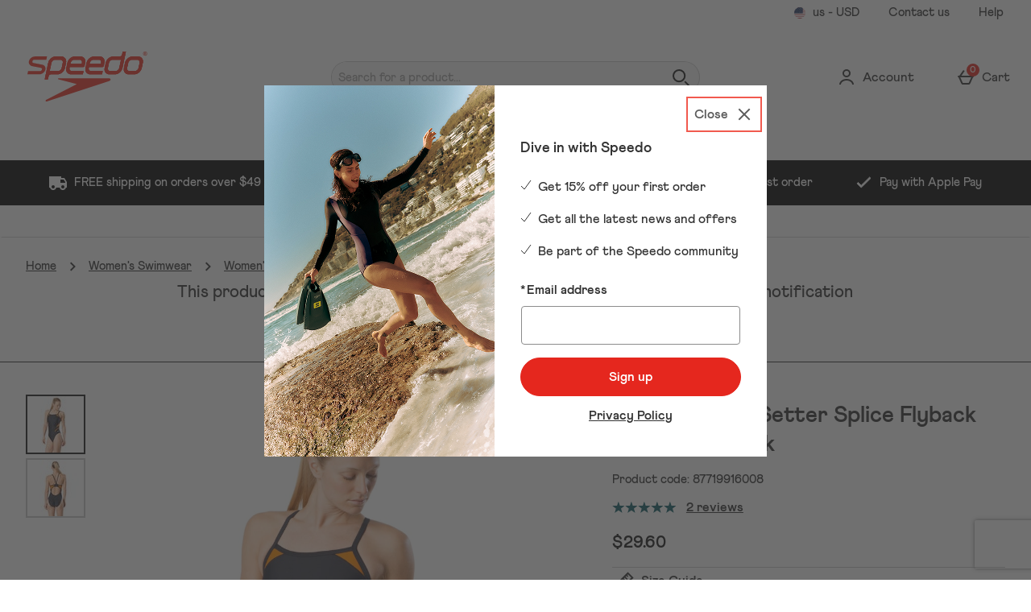

--- FILE ---
content_type: text/html; charset=utf-8
request_url: https://us.speedo.com/women-s-tone-setter-splice-flyback-one-piece-black/13243098.html
body_size: 227555
content:
<!DOCTYPE html><html lang="en"><head><meta charSet="utf-8"/><meta name="viewport" content="width=device-width"/><meta name="generator" content="product v1.13.242"/><link rel="canonical" href="https://us.speedo.com/women-s-tone-setter-splice-flyback-one-piece-black/13243098.html"/><link rel="preload" as="font" href="https://s1.thcdn.com/enterprise/fonts/Athletics%20Bold/Athletics%20Bold-700.woff" crossorigin="anonymous" type="font/woff"/><link rel="preload" as="font" href="https://s1.thcdn.com/enterprise/fonts/Athletics%20Medium/Athletics%20Medium-500.woff" crossorigin="anonymous" type="font/woff"/><link rel="preload" as="fetch" href="https://us.speedo.com/e2/operation/international-overlay" crossorigin="anonymous"/><meta name="google-site-verification" id="GoogleWebmasterVerificationCode" content="ou-kK9Zhxm9YA3FXqSDqVowRgYSZRMHLSmtxe-wJ0Ow"/><meta name="msvalidate.01" id="msvalidate-01" content="0C7E3980985554F9FE9BF55B73262EF0"/><meta name="p:domain_verify" id="p-domain-verify" content="56fb0514ac5e06f98319523e56d1f5be"/><title>Women&#x27;s Tone Setter Splice Flyback One Piece Black | Speedo USA</title><meta name="description" content="Shop Women&#x27;s Tone Setter Splice Flyback One Piece Black online with Speedo USA. Buy online now!"/><link rel="alternate" href="https://ca.speedo.com/women-s-tone-setter-splice-flyback-one-piece-orange/13243098.html" hrefLang="en-ca"/><link rel="alternate" href="https://www.speedo.com/speedo-tone-setter-splice-008/13243098.html" hrefLang="en-gb"/><link rel="alternate" href="https://fr.speedo.com/speedo-tone-setter-splice-008/13243098.html" hrefLang="fr-fr"/><link rel="alternate" href="https://us.speedo.com/women-s-tone-setter-splice-flyback-one-piece-black/13243098.html" hrefLang="en-us"/><link rel="alternate" href="https://www.speedo.com/speedo-tone-setter-splice-008/13243098.html" hrefLang="x-default"/><link rel="alternate" href="https://de.speedo.com/speedo-tone-setter-splice-008/13243098.html" hrefLang="de-de"/><link rel="preload" as="fetch" href="https://us.speedo.com/e2/operation/product/product-options/13243098" crossorigin="anonymous"/><script type="text/javascript" crossorigin="anonymous" defer=""></script><script type="application/ld+json">{"@context":"https://schema.org","@type":"BreadcrumbList","itemListElement":[{"position":1,"name":"Home","item":"http://us.speedo.com/","@type":"ListItem"},{"position":2,"name":"Women's Swimwear","item":"http://us.speedo.com/women.list","@type":"ListItem"},{"position":3,"name":"Women's Swimsuits","item":"http://us.speedo.com/women/one-piece-swimwear.list","@type":"ListItem"},{"position":4,"name":"Women's Tone Setter Splice Flyback One Piece Black","item":"http://us.speedo.com/women-s-tone-setter-splice-flyback-one-piece-black/13243098.html","@type":"ListItem"}]}</script><script type="text/javascript" crossorigin="anonymous" src="https://apps.storystream.ai/app/js/4241251213705_20250528172201.js" integrity="sha256-YvYrmULQy2NnPC5iVm07Z28XJUd61nCXZBKK5StOz6E=" async=""></script><meta name="next-head-count" content="22"/><script>
              window.lockABTastyTag = true;
            </script><script type="text/javascript" src="https://try.abtasty.com/c7374009a7e66ec9a87dc89f9bda08a3.js"></script><link rel="preconnect" href="https://fonts.gstatic.com"/><link rel="preconnect" href="https://fonts.googleapis.com"/><link rel="preconnect" href="https://www.gstatic.com"/><link rel="preconnect" href="https://www.googletagmanager.com"/><link rel="preconnect" href="https://s1.thcdn.com"/><link rel="preconnect" href="https://horizon-api.us.speedo.com/graphql"/><link rel="shortcut icon" href="https://s1.thcdn.com/enterprise/assets/speedo-global-bcaaac30-5848-49f7-bc38-491614f4e960-logo-favicon.svg"/><link rel="preconnect" href="https://static.thcdn.com"/><meta http-equiv="content-type" content="text/html; charset=utf-8"/><meta name="robots" data-from="default" content="index, follow"/><meta name="geo.region" content="en"/><meta name="copyright" content="Speedo US"/><meta name="keywords" content="Speedo US,"/><meta name="applicable-device" content="pc,mobile"/><meta http-equiv="Content-Language" content="EN-US"/><meta name="msapplication-TileImage" content="https://s1.thcdn.com/enterprise/assets/speedo-global-bcaaac30-5848-49f7-bc38-491614f4e960-logo-favicon.svg"/><noscript data-n-css=""></noscript><script defer="" nomodule="" src="https://s1.thcdn.com/enterprise/product/1.13.242/_next/static/chunks/polyfills-42372ed130431b0a.js"></script><script defer="" src="https://s1.thcdn.com/enterprise/product/1.13.242/_next/static/chunks/2843.f0ea12c7371bd179.js"></script><script defer="" src="https://s1.thcdn.com/enterprise/product/1.13.242/_next/static/chunks/6403.d70c5897bf307cde.js"></script><script defer="" src="https://s1.thcdn.com/enterprise/product/1.13.242/_next/static/chunks/1055.44cb4332c47b622a.js"></script><script defer="" src="https://s1.thcdn.com/enterprise/product/1.13.242/_next/static/chunks/776.cd8c38def801b937.js"></script><script defer="" src="https://s1.thcdn.com/enterprise/product/1.13.242/_next/static/chunks/885.514cdc636d5f66b3.js"></script><script defer="" src="https://s1.thcdn.com/enterprise/product/1.13.242/_next/static/chunks/1641.bc64f6ee6160f38d.js"></script><script defer="" src="https://s1.thcdn.com/enterprise/product/1.13.242/_next/static/chunks/4376.e406ed0e93d79544.js"></script><script defer="" src="https://s1.thcdn.com/enterprise/product/1.13.242/_next/static/chunks/4314.c15228955fa1a9ef.js"></script><script defer="" src="https://s1.thcdn.com/enterprise/product/1.13.242/_next/static/chunks/4590.98482898271ac739.js"></script><script defer="" src="https://s1.thcdn.com/enterprise/product/1.13.242/_next/static/chunks/4573.683359b045f69fea.js"></script><script defer="" src="https://s1.thcdn.com/enterprise/product/1.13.242/_next/static/chunks/701.65bdfdd5cd9128f4.js"></script><script defer="" src="https://s1.thcdn.com/enterprise/product/1.13.242/_next/static/chunks/2297.3493578e562d316e.js"></script><script defer="" src="https://s1.thcdn.com/enterprise/product/1.13.242/_next/static/chunks/3324.ecff19064221ba5c.js"></script><script defer="" src="https://s1.thcdn.com/enterprise/product/1.13.242/_next/static/chunks/6533.b9c46c8fcc82cd12.js"></script><script defer="" src="https://s1.thcdn.com/enterprise/product/1.13.242/_next/static/chunks/9826.366335f367f0c347.js"></script><script defer="" src="https://s1.thcdn.com/enterprise/product/1.13.242/_next/static/chunks/7245.27a3c72929337b58.js"></script><script defer="" src="https://s1.thcdn.com/enterprise/product/1.13.242/_next/static/chunks/644.410980ed478a53e2.js"></script><script src="https://s1.thcdn.com/enterprise/product/1.13.242/_next/static/chunks/webpack-6f488a80b456bcfb.js" defer=""></script><script src="https://s1.thcdn.com/enterprise/product/1.13.242/_next/static/chunks/framework-664001998ab7e47f.js" defer=""></script><script src="https://s1.thcdn.com/enterprise/product/1.13.242/_next/static/chunks/main-d31b4f570ab130aa.js" defer=""></script><script src="https://s1.thcdn.com/enterprise/product/1.13.242/_next/static/chunks/pages/_app-578bfe270902a9f2.js" defer=""></script><script src="https://s1.thcdn.com/enterprise/product/1.13.242/_next/static/chunks/5433-c95373f9ac7fe461.js" defer=""></script><script src="https://s1.thcdn.com/enterprise/product/1.13.242/_next/static/chunks/2670-1e8cb21bf5c6e0ee.js" defer=""></script><script src="https://s1.thcdn.com/enterprise/product/1.13.242/_next/static/chunks/1215-184b3acb2a805bc6.js" defer=""></script><script src="https://s1.thcdn.com/enterprise/product/1.13.242/_next/static/chunks/6268-ab95210f9ee381c4.js" defer=""></script><script src="https://s1.thcdn.com/enterprise/product/1.13.242/_next/static/chunks/6461-8eeda428bad8a15c.js" defer=""></script><script src="https://s1.thcdn.com/enterprise/product/1.13.242/_next/static/chunks/576-5fa2b54c324afc9d.js" defer=""></script><script src="https://s1.thcdn.com/enterprise/product/1.13.242/_next/static/chunks/7782-f956feef577ad165.js" defer=""></script><script src="https://s1.thcdn.com/enterprise/product/1.13.242/_next/static/chunks/7266-ae1c412f98740b19.js" defer=""></script><script src="https://s1.thcdn.com/enterprise/product/1.13.242/_next/static/chunks/9103-aaaf4749a6a3c98e.js" defer=""></script><script src="https://s1.thcdn.com/enterprise/product/1.13.242/_next/static/chunks/9320-8b042ab676d02da1.js" defer=""></script><script src="https://s1.thcdn.com/enterprise/product/1.13.242/_next/static/chunks/3232-fb2fbcd9e4ed9a2e.js" defer=""></script><script src="https://s1.thcdn.com/enterprise/product/1.13.242/_next/static/chunks/141-ab2327c516ad35a5.js" defer=""></script><script src="https://s1.thcdn.com/enterprise/product/1.13.242/_next/static/chunks/5261-c52dd586557273f0.js" defer=""></script><script src="https://s1.thcdn.com/enterprise/product/1.13.242/_next/static/chunks/2253-c46db531346815e7.js" defer=""></script><script src="https://s1.thcdn.com/enterprise/product/1.13.242/_next/static/chunks/6283-9358d5b9fb5cd4a0.js" defer=""></script><script src="https://s1.thcdn.com/enterprise/product/1.13.242/_next/static/chunks/1057-88a75db93b76499e.js" defer=""></script><script src="https://s1.thcdn.com/enterprise/product/1.13.242/_next/static/chunks/2753-2fe480a75ca28106.js" defer=""></script><script src="https://s1.thcdn.com/enterprise/product/1.13.242/_next/static/chunks/3281-7b8c2edc04691573.js" defer=""></script><script src="https://s1.thcdn.com/enterprise/product/1.13.242/_next/static/chunks/2763-83571e6944058221.js" defer=""></script><script src="https://s1.thcdn.com/enterprise/product/1.13.242/_next/static/chunks/pages/product/%5Bsku%5D-5f2c70f4cca11b61.js" defer=""></script><script src="https://s1.thcdn.com/enterprise/product/1.13.242/_next/static/xR5B-wmXmv5-wSUoQZBPO/_buildManifest.js" defer=""></script><script src="https://s1.thcdn.com/enterprise/product/1.13.242/_next/static/xR5B-wmXmv5-wSUoQZBPO/_ssgManifest.js" defer=""></script><style data-styled="" data-styled-version="5.3.7">.eQNwHS{vertical-align:top;aspect-ratio:1/1;object-fit:cover;}/*!sc*/
@media (min-width:0px){.eQNwHS{width:669;height:669;}}/*!sc*/
@media all and (-ms-high-contrast:none),(-ms-high-contrast:active){.eQNwHS{width:auto;height:auto;position:absolute;right:50%;-webkit-transform:translate(50%,0);-ms-transform:translate(50%,0);transform:translate(50%,0);min-width:100%;min-height:100%;}}/*!sc*/
.hluHwX{vertical-align:top;aspect-ratio:1/1;object-fit:cover;}/*!sc*/
@media (min-width:0px){.hluHwX{width:70;}}/*!sc*/
@media all and (-ms-high-contrast:none),(-ms-high-contrast:active){.hluHwX{width:auto;height:auto;position:absolute;right:50%;-webkit-transform:translate(50%,0);-ms-transform:translate(50%,0);transform:translate(50%,0);min-width:100%;min-height:100%;}}/*!sc*/
.kAYWqw{vertical-align:top;aspect-ratio:1/1;object-fit:cover;}/*!sc*/
@media (min-width:0px){.kAYWqw{width:100px;height:auto;}}/*!sc*/
@media all and (-ms-high-contrast:none),(-ms-high-contrast:active){.kAYWqw{width:auto;height:auto;position:absolute;right:50%;-webkit-transform:translate(50%,0);-ms-transform:translate(50%,0);transform:translate(50%,0);min-width:100%;min-height:100%;}}/*!sc*/
.dFZeBe{vertical-align:top;aspect-ratio:1/1;object-fit:cover;}/*!sc*/
@media (min-width:0px){.dFZeBe{width:100px;height:100px;}}/*!sc*/
@media all and (-ms-high-contrast:none),(-ms-high-contrast:active){.dFZeBe{width:auto;height:auto;position:absolute;right:50%;-webkit-transform:translate(50%,0);-ms-transform:translate(50%,0);transform:translate(50%,0);min-width:100%;min-height:100%;}}/*!sc*/
.cjEgel{vertical-align:top;aspect-ratio:1/1;object-fit:cover;}/*!sc*/
@media (min-width:0px){.cjEgel{width:100%;height:auto;}}/*!sc*/
@media all and (-ms-high-contrast:none),(-ms-high-contrast:active){.cjEgel{width:auto;height:auto;position:absolute;right:50%;-webkit-transform:translate(50%,0);-ms-transform:translate(50%,0);transform:translate(50%,0);min-width:100%;min-height:100%;}}/*!sc*/
data-styled.g1[id="sc-bcPLoT"]{content:"eQNwHS,hluHwX,kAYWqw,dFZeBe,cjEgel,"}/*!sc*/
.fuZVJR{display:inline-block;vertical-align:top;position:relative;overflow:hidden;aspect-ratio:1/1;}/*!sc*/
@media (min-width:0px){.fuZVJR{width:669;height:669;}}/*!sc*/
.kILDsw{display:inline-block;vertical-align:top;position:relative;overflow:hidden;aspect-ratio:1/1;}/*!sc*/
@media (min-width:0px){.kILDsw{width:70;}}/*!sc*/
.bvkGIz{display:inline-block;vertical-align:top;position:relative;overflow:hidden;aspect-ratio:1/1;}/*!sc*/
@media (min-width:0px){.bvkGIz{width:100px;height:auto;}}/*!sc*/
.cgBoeh{display:inline-block;vertical-align:top;position:relative;overflow:hidden;aspect-ratio:1/1;}/*!sc*/
@media (min-width:0px){.cgBoeh{width:100px;height:100px;}}/*!sc*/
.chgSPy{display:inline-block;vertical-align:top;position:relative;overflow:hidden;aspect-ratio:1/1;}/*!sc*/
@media (min-width:0px){.chgSPy{width:100%;height:auto;}}/*!sc*/
data-styled.g2[id="sc-grYavY"]{content:"fuZVJR,kILDsw,bvkGIz,cgBoeh,chgSPy,"}/*!sc*/
.jbZeun{-webkit-box-pack:center;-webkit-justify-content:center;-ms-flex-pack:center;justify-content:center;-webkit-align-items:center;-webkit-box-align:center;-ms-flex-align:center;align-items:center;display:-webkit-inline-box;display:-webkit-inline-flex;display:-ms-inline-flexbox;display:inline-flex;position:relative;text-transform:none;-webkit-transition:background-color 0.2s,border-color 0.2s;transition:background-color 0.2s,border-color 0.2s;color:#333333;font-weight:800;font-style:normal;font-family:Athletics,sans-serif;font-size:16px;line-height:24px;-webkit-letter-spacing:0px;-moz-letter-spacing:0px;-ms-letter-spacing:0px;letter-spacing:0px;outline:none;background-color:#e5271e;color:#ffffff;border:1px solid #e5271e;padding:calc(12px - (2 * 1px)) calc(40px - (2 * 1px)) calc(12px - (2 * 1px)) calc(40px - (2 * 1px));border-radius:100px;height:100%;width:100%;-webkit-text-decoration:none;text-decoration:none;}/*!sc*/
@media (min-width:600px){.jbZeun{font-weight:800;font-style:normal;font-family:Athletics,sans-serif;font-size:16px;line-height:24px;-webkit-letter-spacing:0px;-moz-letter-spacing:0px;-ms-letter-spacing:0px;letter-spacing:0px;}}/*!sc*/
.jbZeun svg{fill:#ffffff;}/*!sc*/
.jbZeun:hover{color:#333333;font-weight:800;font-style:normal;font-family:Athletics,sans-serif;font-size:16px;line-height:24px;-webkit-letter-spacing:0px;-moz-letter-spacing:0px;-ms-letter-spacing:0px;letter-spacing:0px;outline:none;background-color:#ffffff;color:#e5271e;border:2px solid #ffffff;padding:calc(12px - (2 * 2px)) calc(40px - (2 * 2px)) calc(12px - (2 * 2px)) calc(40px - (2 * 2px));border-radius:100px;height:100%;width:100%;-webkit-text-decoration:underline;text-decoration:underline;}/*!sc*/
@media (min-width:600px){.jbZeun:hover{font-weight:800;font-style:normal;font-family:Athletics,sans-serif;font-size:16px;line-height:24px;-webkit-letter-spacing:0px;-moz-letter-spacing:0px;-ms-letter-spacing:0px;letter-spacing:0px;}}/*!sc*/
.jbZeun:hover svg{fill:#e5271e;}/*!sc*/
.jbZeun:focus{color:#333333;font-weight:800;font-style:normal;font-family:Athletics,sans-serif;font-size:16px;line-height:24px;-webkit-letter-spacing:0px;-moz-letter-spacing:0px;-ms-letter-spacing:0px;letter-spacing:0px;outline:none;background-color:#ffffff;color:#e5271e;border:3px solid #ffffff;padding:calc(12px - (2 * 3px)) calc(40px - (2 * 3px)) calc(12px - (2 * 3px)) calc(40px - (2 * 3px));border-radius:0100px;height:100%;width:100%;-webkit-text-decoration:underline;text-decoration:underline;}/*!sc*/
@media (min-width:600px){.jbZeun:focus{font-weight:800;font-style:normal;font-family:Athletics,sans-serif;font-size:16px;line-height:24px;-webkit-letter-spacing:0px;-moz-letter-spacing:0px;-ms-letter-spacing:0px;letter-spacing:0px;}}/*!sc*/
.jbZeun:focus svg{fill:#e5271e;}/*!sc*/
.jbZeun:active{color:#333333;font-weight:800;font-style:normal;font-family:Athletics,sans-serif;font-size:16px;line-height:24px;-webkit-letter-spacing:0px;-moz-letter-spacing:0px;-ms-letter-spacing:0px;letter-spacing:0px;outline:none;background-color:#be281c;color:#ffffff;border:1px solid #be281c;padding:calc(12px - (2 * 1px)) calc(40px - (2 * 1px)) calc(12px - (2 * 1px)) calc(40px - (2 * 1px));border-radius:100px;height:100%;width:100%;-webkit-text-decoration:none;text-decoration:none;}/*!sc*/
@media (min-width:600px){.jbZeun:active{font-weight:800;font-style:normal;font-family:Athletics,sans-serif;font-size:16px;line-height:24px;-webkit-letter-spacing:0px;-moz-letter-spacing:0px;-ms-letter-spacing:0px;letter-spacing:0px;}}/*!sc*/
.jbZeun:active svg{fill:#ffffff;}/*!sc*/
.jbZeun:disabled{color:#333333;font-weight:800;font-style:normal;font-family:Athletics,sans-serif;font-size:16px;line-height:24px;-webkit-letter-spacing:0px;-moz-letter-spacing:0px;-ms-letter-spacing:0px;letter-spacing:0px;outline:none;background-color:#cccccc;color:#ffffff;border:1px solid #cccccc;padding:calc(12px - (2 * 1px)) calc(40px - (2 * 1px)) calc(12px - (2 * 1px)) calc(40px - (2 * 1px));border-radius:100px;height:100%;width:100%;-webkit-text-decoration:none;text-decoration:none;}/*!sc*/
@media (min-width:600px){.jbZeun:disabled{font-weight:800;font-style:normal;font-family:Athletics,sans-serif;font-size:16px;line-height:24px;-webkit-letter-spacing:0px;-moz-letter-spacing:0px;-ms-letter-spacing:0px;letter-spacing:0px;}}/*!sc*/
.jbZeun:disabled svg{fill:#ffffff;}/*!sc*/
.jqzlTp{-webkit-box-pack:center;-webkit-justify-content:center;-ms-flex-pack:center;justify-content:center;-webkit-align-items:center;-webkit-box-align:center;-ms-flex-align:center;align-items:center;display:-webkit-inline-box;display:-webkit-inline-flex;display:-ms-inline-flexbox;display:inline-flex;position:relative;text-transform:none;-webkit-transition:background-color 0.2s,border-color 0.2s;transition:background-color 0.2s,border-color 0.2s;color:#333333;font-weight:800;font-style:normal;font-family:Athletics,sans-serif;font-size:16px;line-height:24px;-webkit-letter-spacing:0px;-moz-letter-spacing:0px;-ms-letter-spacing:0px;letter-spacing:0px;outline:none;background-color:#ffffff;color:#333333;border:3px solid #ffffff;padding:calc(12px - (2 * 3px)) calc(40px - (2 * 3px)) calc(12px - (2 * 3px)) calc(40px - (2 * 3px));border-radius:100px;height:100%;width:100%;-webkit-text-decoration:none;text-decoration:none;}/*!sc*/
@media (min-width:600px){.jqzlTp{font-weight:800;font-style:normal;font-family:Athletics,sans-serif;font-size:16px;line-height:24px;-webkit-letter-spacing:0px;-moz-letter-spacing:0px;-ms-letter-spacing:0px;letter-spacing:0px;}}/*!sc*/
.jqzlTp svg{fill:#333333;}/*!sc*/
.jqzlTp:hover{color:#333333;font-weight:800;font-style:normal;font-family:Athletics,sans-serif;font-size:16px;line-height:24px;-webkit-letter-spacing:0px;-moz-letter-spacing:0px;-ms-letter-spacing:0px;letter-spacing:0px;outline:none;background-color:#cccccc;color:#333333;border:2px solid #cccccc;padding:calc(12px - (2 * 2px)) calc(40px - (2 * 2px)) calc(12px - (2 * 2px)) calc(40px - (2 * 2px));border-radius:100px;height:100%;width:100%;-webkit-text-decoration:none;text-decoration:none;}/*!sc*/
@media (min-width:600px){.jqzlTp:hover{font-weight:800;font-style:normal;font-family:Athletics,sans-serif;font-size:16px;line-height:24px;-webkit-letter-spacing:0px;-moz-letter-spacing:0px;-ms-letter-spacing:0px;letter-spacing:0px;}}/*!sc*/
.jqzlTp:hover svg{fill:#333333;}/*!sc*/
.jqzlTp:focus{color:#333333;font-weight:800;font-style:normal;font-family:Athletics,sans-serif;font-size:16px;line-height:24px;-webkit-letter-spacing:0px;-moz-letter-spacing:0px;-ms-letter-spacing:0px;letter-spacing:0px;outline:none;background-color:#cccccc;color:#333333;border:3px solid #cccccc;padding:calc(12px - (2 * 3px)) calc(40px - (2 * 3px)) calc(12px - (2 * 3px)) calc(40px - (2 * 3px));border-radius:100px;height:100%;width:100%;-webkit-text-decoration:underline;text-decoration:underline;}/*!sc*/
@media (min-width:600px){.jqzlTp:focus{font-weight:800;font-style:normal;font-family:Athletics,sans-serif;font-size:16px;line-height:24px;-webkit-letter-spacing:0px;-moz-letter-spacing:0px;-ms-letter-spacing:0px;letter-spacing:0px;}}/*!sc*/
.jqzlTp:focus svg{fill:#333333;}/*!sc*/
.jqzlTp:active{color:#333333;font-weight:800;font-style:normal;font-family:Athletics,sans-serif;font-size:16px;line-height:24px;-webkit-letter-spacing:0px;-moz-letter-spacing:0px;-ms-letter-spacing:0px;letter-spacing:0px;outline:none;background-color:#0b4148;color:#ffffff;border:1px solid #0b4148;padding:calc(12px - (2 * 1px)) calc(40px - (2 * 1px)) calc(12px - (2 * 1px)) calc(40px - (2 * 1px));border-radius:100px;height:100%;width:100%;-webkit-text-decoration:none;text-decoration:none;}/*!sc*/
@media (min-width:600px){.jqzlTp:active{font-weight:800;font-style:normal;font-family:Athletics,sans-serif;font-size:16px;line-height:24px;-webkit-letter-spacing:0px;-moz-letter-spacing:0px;-ms-letter-spacing:0px;letter-spacing:0px;}}/*!sc*/
.jqzlTp:active svg{fill:#ffffff;}/*!sc*/
.jqzlTp:disabled{color:#333333;font-weight:800;font-style:normal;font-family:Athletics,sans-serif;font-size:16px;line-height:24px;-webkit-letter-spacing:0px;-moz-letter-spacing:0px;-ms-letter-spacing:0px;letter-spacing:0px;outline:none;background-color:#cccccc;color:#ffffff;border:1px solid #cccccc;padding:calc(12px - (2 * 1px)) calc(40px - (2 * 1px)) calc(12px - (2 * 1px)) calc(40px - (2 * 1px));border-radius:100px;height:100%;width:100%;-webkit-text-decoration:none;text-decoration:none;}/*!sc*/
@media (min-width:600px){.jqzlTp:disabled{font-weight:800;font-style:normal;font-family:Athletics,sans-serif;font-size:16px;line-height:24px;-webkit-letter-spacing:0px;-moz-letter-spacing:0px;-ms-letter-spacing:0px;letter-spacing:0px;}}/*!sc*/
.jqzlTp:disabled svg{fill:#ffffff;}/*!sc*/
.eSTdUd{-webkit-box-pack:center;-webkit-justify-content:center;-ms-flex-pack:center;justify-content:center;-webkit-align-items:center;-webkit-box-align:center;-ms-flex-align:center;align-items:center;display:-webkit-inline-box;display:-webkit-inline-flex;display:-ms-inline-flexbox;display:inline-flex;position:relative;text-transform:none;-webkit-transition:background-color 0.2s,border-color 0.2s;transition:background-color 0.2s,border-color 0.2s;color:#333333;font-weight:800;font-style:normal;font-family:Athletics,sans-serif;font-size:16px;line-height:24px;-webkit-letter-spacing:0px;-moz-letter-spacing:0px;-ms-letter-spacing:0px;letter-spacing:0px;outline:none;color:#333333;border:1px solid transparent;padding:calc(4px - 1px) calc(4px - 1px) calc(4px - 1px ) calc(4px - 1px);box-shadow:0px 0px 0px 0px transparent;width:auto;-webkit-text-decoration:underline;text-decoration:underline;}/*!sc*/
@media (min-width:600px){.eSTdUd{font-weight:800;font-style:normal;font-family:Athletics,sans-serif;font-size:16px;line-height:24px;-webkit-letter-spacing:0px;-moz-letter-spacing:0px;-ms-letter-spacing:0px;letter-spacing:0px;}}/*!sc*/
.eSTdUd svg{fill:#333333;}/*!sc*/
.eSTdUd:hover{color:#333333;font-weight:800;font-style:normal;font-family:Athletics,sans-serif;font-size:16px;line-height:24px;-webkit-letter-spacing:0px;-moz-letter-spacing:0px;-ms-letter-spacing:0px;letter-spacing:0px;outline:none;color:#87202f;border:1px solid transparent;padding:calc(4px - 1px) calc(4px - 1px) calc(4px - 1px ) calc(4px - 1px);box-shadow:0px 0px 0px 0px transparent;width:auto;-webkit-text-decoration:none;text-decoration:none;}/*!sc*/
@media (min-width:600px){.eSTdUd:hover{font-weight:800;font-style:normal;font-family:Athletics,sans-serif;font-size:16px;line-height:24px;-webkit-letter-spacing:0px;-moz-letter-spacing:0px;-ms-letter-spacing:0px;letter-spacing:0px;}}/*!sc*/
.eSTdUd:hover svg{fill:#87202f;}/*!sc*/
.eSTdUd:focus{color:#333333;font-weight:800;font-style:normal;font-family:Athletics,sans-serif;font-size:16px;line-height:24px;-webkit-letter-spacing:0px;-moz-letter-spacing:0px;-ms-letter-spacing:0px;letter-spacing:0px;outline:none;color:#333333;border:2px solid #891712;padding:calc(4px - 2px) calc(4px - 2px) calc(4px - 2px ) calc(4px - 2px);box-shadow:0px 0px 0px 0px transparent;width:auto;-webkit-text-decoration:none;text-decoration:none;}/*!sc*/
@media (min-width:600px){.eSTdUd:focus{font-weight:800;font-style:normal;font-family:Athletics,sans-serif;font-size:16px;line-height:24px;-webkit-letter-spacing:0px;-moz-letter-spacing:0px;-ms-letter-spacing:0px;letter-spacing:0px;}}/*!sc*/
.eSTdUd:focus svg{fill:#333333;}/*!sc*/
.eSTdUd:active{color:#333333;font-weight:800;font-style:normal;font-family:Athletics,sans-serif;font-size:16px;line-height:24px;-webkit-letter-spacing:0px;-moz-letter-spacing:0px;-ms-letter-spacing:0px;letter-spacing:0px;outline:none;color:#5a151f;border:1px solid transparent;padding:calc(4px - 1px) calc(4px - 1px) calc(4px - 1px ) calc(4px - 1px);box-shadow:0px 0px 0px 0px transparent;width:auto;-webkit-text-decoration:none;text-decoration:none;}/*!sc*/
@media (min-width:600px){.eSTdUd:active{font-weight:800;font-style:normal;font-family:Athletics,sans-serif;font-size:16px;line-height:24px;-webkit-letter-spacing:0px;-moz-letter-spacing:0px;-ms-letter-spacing:0px;letter-spacing:0px;}}/*!sc*/
.eSTdUd:active svg{fill:#5a151f;}/*!sc*/
.eSTdUd:disabled{color:#333333;font-weight:800;font-style:normal;font-family:Athletics,sans-serif;font-size:16px;line-height:24px;-webkit-letter-spacing:0px;-moz-letter-spacing:0px;-ms-letter-spacing:0px;letter-spacing:0px;outline:none;color:#cccccc;border:1px solid transparent;padding:calc(4px - 1px) calc(4px - 1px) calc(4px - 1px ) calc(4px - 1px);box-shadow:0px 0px 0px 0px transparent;width:auto;-webkit-text-decoration:none;text-decoration:none;}/*!sc*/
@media (min-width:600px){.eSTdUd:disabled{font-weight:800;font-style:normal;font-family:Athletics,sans-serif;font-size:16px;line-height:24px;-webkit-letter-spacing:0px;-moz-letter-spacing:0px;-ms-letter-spacing:0px;letter-spacing:0px;}}/*!sc*/
.eSTdUd:disabled svg{fill:#cccccc;}/*!sc*/
data-styled.g5[id="sc-eDnWTT"]{content:"jbZeun,jqzlTp,eSTdUd,"}/*!sc*/
.VmCxO{-webkit-transition:background-color 0.2s,border-color 0.2s;transition:background-color 0.2s,border-color 0.2s;border:1px solid #e5271e;box-shadow:0px 0px 0px 0px transparent;border-radius:100px;background-color:#e5271e;display:-webkit-inline-box;display:-webkit-inline-flex;display:-ms-inline-flexbox;display:inline-flex;}/*!sc*/
.VmCxO:hover{border:2px solid #e5271e;box-shadow:0px 0px 0px 0px transparent;border-radius:100px;background-color:#ffffff;display:-webkit-inline-box;display:-webkit-inline-flex;display:-ms-inline-flexbox;display:inline-flex;}/*!sc*/
.VmCxO:focus{border:3px solid #e5271e;box-shadow:0px 0px 0px 0px transparent;border-radius:0100px;background-color:#ffffff;display:-webkit-inline-box;display:-webkit-inline-flex;display:-ms-inline-flexbox;display:inline-flex;}/*!sc*/
.VmCxO:focus-within{border:3px solid #e5271e;box-shadow:0px 0px 0px 0px transparent;border-radius:0100px;background-color:#ffffff;display:-webkit-inline-box;display:-webkit-inline-flex;display:-ms-inline-flexbox;display:inline-flex;}/*!sc*/
.VmCxO:active{border:1px solid #be281c;box-shadow:0px 0px 0px 0px transparent;border-radius:100px;background-color:#be281c;display:-webkit-inline-box;display:-webkit-inline-flex;display:-ms-inline-flexbox;display:inline-flex;}/*!sc*/
.VmCxO:has(button:disabled){border:1px solid #cccccc;box-shadow:0px 0px 0px 0px transparent;border-radius:100px;background-color:#cccccc;display:-webkit-inline-box;display:-webkit-inline-flex;display:-ms-inline-flexbox;display:inline-flex;}/*!sc*/
.Wgfgh{-webkit-transition:background-color 0.2s,border-color 0.2s;transition:background-color 0.2s,border-color 0.2s;border:3px solid #115e67;box-shadow:0px 0px 0px 0px transparent;border-radius:100px;background-color:#ffffff;display:-webkit-inline-box;display:-webkit-inline-flex;display:-ms-inline-flexbox;display:inline-flex;}/*!sc*/
.Wgfgh:hover{border:2px solid #115e67;box-shadow:0px 0px 0px 0px transparent;border-radius:100px;background-color:#cccccc;display:-webkit-inline-box;display:-webkit-inline-flex;display:-ms-inline-flexbox;display:inline-flex;}/*!sc*/
.Wgfgh:focus{border:3px solid #115e67;box-shadow:0px 0px 0px 0px transparent;border-radius:100px;background-color:#cccccc;display:-webkit-inline-box;display:-webkit-inline-flex;display:-ms-inline-flexbox;display:inline-flex;}/*!sc*/
.Wgfgh:focus-within{border:3px solid #115e67;box-shadow:0px 0px 0px 0px transparent;border-radius:100px;background-color:#cccccc;display:-webkit-inline-box;display:-webkit-inline-flex;display:-ms-inline-flexbox;display:inline-flex;}/*!sc*/
.Wgfgh:active{border:1px solid #0b3d42;box-shadow:0px 0px 0px 0px transparent;border-radius:100px;background-color:#0b4148;display:-webkit-inline-box;display:-webkit-inline-flex;display:-ms-inline-flexbox;display:inline-flex;}/*!sc*/
.Wgfgh:has(button:disabled){border:1px solid #cccccc;box-shadow:0px 0px 0px 0px transparent;border-radius:100px;background-color:#cccccc;display:-webkit-inline-box;display:-webkit-inline-flex;display:-ms-inline-flexbox;display:inline-flex;}/*!sc*/
data-styled.g6[id="sc-jSwmaY"]{content:"VmCxO,Wgfgh,"}/*!sc*/
.fCJeQt{display:-webkit-box;display:-webkit-flex;display:-ms-flexbox;display:flex;-webkit-flex-direction:column;-ms-flex-direction:column;flex-direction:column;-webkit-box-pack:start;-webkit-justify-content:flex-start;-ms-flex-pack:start;justify-content:flex-start;color:#333333;font-weight:800;font-style:normal;font-family:Athletics,sans-serif;font-size:16px;line-height:24px;-webkit-letter-spacing:0px;-moz-letter-spacing:0px;-ms-letter-spacing:0px;letter-spacing:0px;cursor:pointer;}/*!sc*/
@media (min-width:600px){.fCJeQt{font-weight:800;font-style:normal;font-family:Athletics,sans-serif;font-size:16px;line-height:24px;-webkit-letter-spacing:0px;-moz-letter-spacing:0px;-ms-letter-spacing:0px;letter-spacing:0px;}}/*!sc*/
.fCJeQt.disabled{color:#cccccc;cursor:not-allowed;}/*!sc*/
data-styled.g25[id="sc-dmBhmd"]{content:"fCJeQt,"}/*!sc*/
.gmwddo{position:absolute;width:1px;height:1px;margin:-1px;padding:0;border:0;overflow:hidden;-webkit-clip:rect(0 0 0 0);clip:rect(0 0 0 0);}/*!sc*/
data-styled.g26[id="sc-kgvfea"]{content:"gmwddo,"}/*!sc*/
.eOPJVG{color:#333333;font-weight:800;font-style:normal;font-family:Athletics,sans-serif;font-size:16px;line-height:24px;-webkit-letter-spacing:0px;-moz-letter-spacing:0px;-ms-letter-spacing:0px;letter-spacing:0px;}/*!sc*/
@media (min-width:600px){.eOPJVG{font-weight:800;font-style:normal;font-family:Athletics,sans-serif;font-size:16px;line-height:24px;-webkit-letter-spacing:0px;-moz-letter-spacing:0px;-ms-letter-spacing:0px;letter-spacing:0px;}}/*!sc*/
.dvzcEK{color:#333333;font-weight:500;font-style:normal;font-family:Athletics,sans-serif;font-size:16px;line-height:24px;-webkit-letter-spacing:0px;-moz-letter-spacing:0px;-ms-letter-spacing:0px;letter-spacing:0px;}/*!sc*/
@media (min-width:600px){.dvzcEK{font-weight:500;font-style:normal;font-family:Athletics,sans-serif;font-size:16px;line-height:24px;-webkit-letter-spacing:0px;-moz-letter-spacing:0px;-ms-letter-spacing:0px;letter-spacing:0px;}}/*!sc*/
.hdnvXT{padding-right:8px;color:#333333;font-weight:800;font-style:normal;font-family:Athletics,sans-serif;font-size:16px;line-height:24px;-webkit-letter-spacing:0px;-moz-letter-spacing:0px;-ms-letter-spacing:0px;letter-spacing:0px;}/*!sc*/
@media (min-width:600px){.hdnvXT{font-weight:800;font-style:normal;font-family:Athletics,sans-serif;font-size:16px;line-height:24px;-webkit-letter-spacing:0px;-moz-letter-spacing:0px;-ms-letter-spacing:0px;letter-spacing:0px;}}/*!sc*/
data-styled.g28[id="LabelText__LabelContent-sc-1aodq9x-1"]{content:"eOPJVG,dvzcEK,hdnvXT,"}/*!sc*/
.fvwWAz{display:-webkit-box;display:-webkit-flex;display:-ms-flexbox;display:flex;-webkit-align-content:center;-ms-flex-line-pack:center;align-content:center;-webkit-flex-wrap:wrap;-ms-flex-wrap:wrap;flex-wrap:wrap;margin-bottom:4px;color:#666666;}/*!sc*/
.fvwWAz.hidden{position:absolute;width:1px;height:1px;margin:-1px;padding:0;border:0;overflow:hidden;-webkit-clip:rect(0 0 0 0);clip:rect(0 0 0 0);}/*!sc*/
.fvwWAz.disabled > span{color:#cccccc;cursor:not-allowed;}/*!sc*/
.fvwWAz > span{color:#333333;font-weight:800;font-style:normal;font-family:Athletics,sans-serif;font-size:16px;line-height:24px;-webkit-letter-spacing:0px;-moz-letter-spacing:0px;-ms-letter-spacing:0px;letter-spacing:0px;}/*!sc*/
@media (min-width:600px){.fvwWAz > span{font-weight:800;font-style:normal;font-family:Athletics,sans-serif;font-size:16px;line-height:24px;-webkit-letter-spacing:0px;-moz-letter-spacing:0px;-ms-letter-spacing:0px;letter-spacing:0px;}}/*!sc*/
data-styled.g29[id="LabelText__LabelTextWrapper-sc-1aodq9x-2"]{content:"fvwWAz,"}/*!sc*/
.bZCQPb{box-sizing:border-box;}/*!sc*/
data-styled.g31[id="sc-fLBbbD"]{content:"bZCQPb,"}/*!sc*/
.eQmcEZ{display:-webkit-box;display:-webkit-flex;display:-ms-flexbox;display:flex;}/*!sc*/
data-styled.g32[id="sc-bBbNOE"]{content:"eQmcEZ,"}/*!sc*/
.hCdksj{border:0;-webkit-clip:rect(0 0 0 0);clip:rect(0 0 0 0);height:1px;width:1px;margin:-1px;overflow:hidden;padding:0;position:absolute;}/*!sc*/
data-styled.g42[id="sc-jIJgEx"]{content:"hCdksj,"}/*!sc*/
.iJsOFx{color:#333333;font-weight:500;font-style:normal;font-family:Athletics,sans-serif;font-size:16px;line-height:24px;-webkit-letter-spacing:0px;-moz-letter-spacing:0px;-ms-letter-spacing:0px;letter-spacing:0px;}/*!sc*/
@media (min-width:600px){.iJsOFx{font-weight:500;font-style:normal;font-family:Athletics,sans-serif;font-size:16px;line-height:24px;-webkit-letter-spacing:0px;-moz-letter-spacing:0px;-ms-letter-spacing:0px;letter-spacing:0px;}}/*!sc*/
.iJsOFx *{color:#333333;font-weight:500;font-style:normal;font-family:Athletics,sans-serif;font-size:16px;line-height:24px;-webkit-letter-spacing:0px;-moz-letter-spacing:0px;-ms-letter-spacing:0px;letter-spacing:0px;color:inherit;}/*!sc*/
@media (min-width:600px){.iJsOFx *{font-weight:500;font-style:normal;font-family:Athletics,sans-serif;font-size:16px;line-height:24px;-webkit-letter-spacing:0px;-moz-letter-spacing:0px;-ms-letter-spacing:0px;letter-spacing:0px;}}/*!sc*/
.iJsOFx * b,.iJsOFx * strong{color:#333333;font-weight:800;font-style:normal;font-family:Athletics,sans-serif;font-size:16px;line-height:24px;-webkit-letter-spacing:0px;-moz-letter-spacing:0px;-ms-letter-spacing:0px;letter-spacing:0px;}/*!sc*/
@media (min-width:600px){.iJsOFx * b,.iJsOFx * strong{font-weight:800;font-style:normal;font-family:Athletics,sans-serif;font-size:16px;line-height:24px;-webkit-letter-spacing:0px;-moz-letter-spacing:0px;-ms-letter-spacing:0px;letter-spacing:0px;}}/*!sc*/
.iJsOFx b,.iJsOFx strong{color:#333333;font-weight:800;font-style:normal;font-family:Athletics,sans-serif;font-size:16px;line-height:24px;-webkit-letter-spacing:0px;-moz-letter-spacing:0px;-ms-letter-spacing:0px;letter-spacing:0px;}/*!sc*/
@media (min-width:600px){.iJsOFx b,.iJsOFx strong{font-weight:800;font-style:normal;font-family:Athletics,sans-serif;font-size:16px;line-height:24px;-webkit-letter-spacing:0px;-moz-letter-spacing:0px;-ms-letter-spacing:0px;letter-spacing:0px;}}/*!sc*/
.iJsOFx p{margin:8px 0;}/*!sc*/
.iJsOFx p a{-webkit-text-decoration:underline;text-decoration:underline;}/*!sc*/
.iJsOFx ul{list-style:initial;margin-top:8px;margin-left:16px;}/*!sc*/
.iJsOFx ol{list-style:auto;margin-top:24px;margin-left:16px;}/*!sc*/
.iJsOFx table{display:table;margin-top:56px;width:100%;overflow-x:auto;}/*!sc*/
.iJsOFx table thead{color:#333333;font-weight:800;font-style:normal;font-family:Athletics,sans-serif;font-size:16px;line-height:24px;-webkit-letter-spacing:0px;-moz-letter-spacing:0px;-ms-letter-spacing:0px;letter-spacing:0px;}/*!sc*/
@media (min-width:600px){.iJsOFx table thead{font-weight:800;font-style:normal;font-family:Athletics,sans-serif;font-size:16px;line-height:24px;-webkit-letter-spacing:0px;-moz-letter-spacing:0px;-ms-letter-spacing:0px;letter-spacing:0px;}}/*!sc*/
.iJsOFx table thead th{color:#333333;font-weight:800;font-style:normal;font-family:Athletics,sans-serif;font-size:16px;line-height:24px;-webkit-letter-spacing:0px;-moz-letter-spacing:0px;-ms-letter-spacing:0px;letter-spacing:0px;padding:8px;border:1px solid #cccccc;}/*!sc*/
@media (min-width:600px){.iJsOFx table thead th{font-weight:800;font-style:normal;font-family:Athletics,sans-serif;font-size:16px;line-height:24px;-webkit-letter-spacing:0px;-moz-letter-spacing:0px;-ms-letter-spacing:0px;letter-spacing:0px;}}/*!sc*/
.iJsOFx table tr{background-color:#ffffff;}/*!sc*/
.iJsOFx table tr:nth-child(even){background-color:#f2f2f2;}/*!sc*/
.iJsOFx table td{padding:8px;border:1px solid #cccccc;}/*!sc*/
.iJsOFx a{color:#333333;font-weight:800;font-style:normal;font-family:Athletics,sans-serif;font-size:16px;line-height:24px;-webkit-letter-spacing:0px;-moz-letter-spacing:0px;-ms-letter-spacing:0px;letter-spacing:0px;outline:none;color:#333333;border:1px solid transparent;padding:calc(4px - 1px) calc(4px - 1px) calc(4px - 1px ) calc(4px - 1px);box-shadow:0px 0px 0px 0px transparent;width:auto;-webkit-text-decoration:underline;text-decoration:underline;}/*!sc*/
@media (min-width:600px){.iJsOFx a{font-weight:800;font-style:normal;font-family:Athletics,sans-serif;font-size:16px;line-height:24px;-webkit-letter-spacing:0px;-moz-letter-spacing:0px;-ms-letter-spacing:0px;letter-spacing:0px;}}/*!sc*/
.iJsOFx a svg{fill:#333333;}/*!sc*/
.iJsOFx a:hover{outline:none;color:#87202f;border:1px solid transparent;padding:calc(4px - 1px) calc(4px - 1px) calc(4px - 1px ) calc(4px - 1px);box-shadow:0px 0px 0px 0px transparent;width:auto;-webkit-text-decoration:none;text-decoration:none;}/*!sc*/
.iJsOFx a:hover svg{fill:#87202f;}/*!sc*/
.iJsOFx a:focus{outline:none;color:#333333;border:2px solid #891712;padding:calc(4px - 2px) calc(4px - 2px) calc(4px - 2px ) calc(4px - 2px);box-shadow:0px 0px 0px 0px transparent;width:auto;-webkit-text-decoration:none;text-decoration:none;}/*!sc*/
.iJsOFx a:focus svg{fill:#333333;}/*!sc*/
.iJsOFx a:active{outline:none;color:#5a151f;border:1px solid transparent;padding:calc(4px - 1px) calc(4px - 1px) calc(4px - 1px ) calc(4px - 1px);box-shadow:0px 0px 0px 0px transparent;width:auto;-webkit-text-decoration:none;text-decoration:none;}/*!sc*/
.iJsOFx a:active svg{fill:#5a151f;}/*!sc*/
.iJsOFx a:disabled{outline:none;color:#cccccc;border:1px solid transparent;padding:calc(4px - 1px) calc(4px - 1px) calc(4px - 1px ) calc(4px - 1px);box-shadow:0px 0px 0px 0px transparent;width:auto;-webkit-text-decoration:none;text-decoration:none;}/*!sc*/
.iJsOFx a:disabled svg{fill:#cccccc;}/*!sc*/
data-styled.g43[id="sc-hhWxWE"]{content:"iJsOFx,"}/*!sc*/
@media (min-width:0px){.hrIQIB{-ms-grid-column-span:1;grid-column-end:span 1;-ms-grid-row-span:1;grid-row-end:span 1;}}/*!sc*/
@media (min-width:600px){.hrIQIB{-ms-grid-column-span:1;grid-column-end:span 1;-ms-grid-row-span:1;grid-row-end:span 1;}}/*!sc*/
@media (min-width:900px){.hrIQIB{-ms-grid-column-span:1;grid-column-end:span 1;-ms-grid-row-span:1;grid-row-end:span 1;}}/*!sc*/
@media (min-width:1200px){.hrIQIB{-ms-grid-column-span:1;grid-column-end:span 1;-ms-grid-row-span:1;grid-row-end:span 1;}}/*!sc*/
@media (min-width:0px){.eACMMl{-ms-grid-column-span:12;grid-column-end:span 12;-ms-grid-row-span:1;grid-row-end:span 1;}}/*!sc*/
@media (min-width:600px){.eACMMl{-ms-grid-column-span:12;grid-column-end:span 12;-ms-grid-row-span:1;grid-row-end:span 1;}}/*!sc*/
@media (min-width:900px){.eACMMl{-ms-grid-column-span:12;grid-column-end:span 12;-ms-grid-row-span:1;grid-row-end:span 1;}}/*!sc*/
@media (min-width:1200px){.eACMMl{-ms-grid-column-span:12;grid-column-end:span 12;-ms-grid-row-span:1;grid-row-end:span 1;}}/*!sc*/
@media (min-width:0px){.dSyved{-ms-grid-column:1;-ms-grid-column-span:12;grid-column-start:1;grid-column-end:span 12;-ms-grid-row:1;-ms-grid-row-span:1;grid-row-start:1;grid-row-end:span 1;}}/*!sc*/
@media (min-width:600px){.dSyved{-ms-grid-column:1;-ms-grid-column-span:12;grid-column-start:1;grid-column-end:span 12;-ms-grid-row:1;-ms-grid-row-span:1;grid-row-start:1;grid-row-end:span 1;}}/*!sc*/
@media (min-width:900px){.dSyved{-ms-grid-column:1;-ms-grid-column-span:12;grid-column-start:1;grid-column-end:span 12;-ms-grid-row:1;-ms-grid-row-span:1;grid-row-start:1;grid-row-end:span 1;}}/*!sc*/
@media (min-width:1200px){.dSyved{-ms-grid-column:1;-ms-grid-column-span:12;grid-column-start:1;grid-column-end:span 12;-ms-grid-row:1;-ms-grid-row-span:1;grid-row-start:1;grid-row-end:span 1;}}/*!sc*/
@media (min-width:0px){.bELsRh{-ms-grid-column:1;-ms-grid-column-span:12;grid-column-start:1;grid-column-end:span 12;-ms-grid-row:2;-ms-grid-row-span:1;grid-row-start:2;grid-row-end:span 1;}}/*!sc*/
@media (min-width:600px){.bELsRh{-ms-grid-column:1;-ms-grid-column-span:12;grid-column-start:1;grid-column-end:span 12;-ms-grid-row:2;-ms-grid-row-span:1;grid-row-start:2;grid-row-end:span 1;}}/*!sc*/
@media (min-width:900px){.bELsRh{-ms-grid-column:1;-ms-grid-column-span:7;grid-column-start:1;grid-column-end:span 7;-ms-grid-row:2;-ms-grid-row-span:4;grid-row-start:2;grid-row-end:span 4;}}/*!sc*/
@media (min-width:1200px){.bELsRh{-ms-grid-column:1;-ms-grid-column-span:7;grid-column-start:1;grid-column-end:span 7;-ms-grid-row:2;-ms-grid-row-span:4;grid-row-start:2;grid-row-end:span 4;}}/*!sc*/
@media (min-width:0px){.cctMUR{-ms-grid-column:2;-ms-grid-column-span:1;grid-column-start:2;grid-column-end:span 1;-ms-grid-row-span:1;grid-row-end:span 1;}}/*!sc*/
@media (min-width:600px){.cctMUR{-ms-grid-column:2;-ms-grid-column-span:1;grid-column-start:2;grid-column-end:span 1;-ms-grid-row-span:1;grid-row-end:span 1;}}/*!sc*/
@media (min-width:900px){.cctMUR{-ms-grid-column:2;-ms-grid-column-span:1;grid-column-start:2;grid-column-end:span 1;-ms-grid-row-span:1;grid-row-end:span 1;}}/*!sc*/
@media (min-width:1200px){.cctMUR{-ms-grid-column:2;-ms-grid-column-span:1;grid-column-start:2;grid-column-end:span 1;-ms-grid-row-span:1;grid-row-end:span 1;}}/*!sc*/
@media (min-width:0px){.fXVzFh{-ms-grid-column:1;-ms-grid-column-span:7;grid-column-start:1;grid-column-end:span 7;-ms-grid-row:1;-ms-grid-row-span:1;grid-row-start:1;grid-row-end:span 1;}}/*!sc*/
@media (min-width:600px){.fXVzFh{-ms-grid-column:1;-ms-grid-column-span:7;grid-column-start:1;grid-column-end:span 7;-ms-grid-row:1;-ms-grid-row-span:1;grid-row-start:1;grid-row-end:span 1;}}/*!sc*/
@media (min-width:900px){.fXVzFh{-ms-grid-column:1;-ms-grid-column-span:7;grid-column-start:1;grid-column-end:span 7;-ms-grid-row:1;-ms-grid-row-span:1;grid-row-start:1;grid-row-end:span 1;}}/*!sc*/
@media (min-width:1200px){.fXVzFh{-ms-grid-column:1;-ms-grid-column-span:7;grid-column-start:1;grid-column-end:span 7;-ms-grid-row:1;-ms-grid-row-span:1;grid-row-start:1;grid-row-end:span 1;}}/*!sc*/
@media (min-width:0px){.cMtIjV{-ms-grid-column:1;-ms-grid-column-span:12;grid-column-start:1;grid-column-end:span 12;-ms-grid-row:3;-ms-grid-row-span:1;grid-row-start:3;grid-row-end:span 1;}}/*!sc*/
@media (min-width:600px){.cMtIjV{-ms-grid-column:1;-ms-grid-column-span:12;grid-column-start:1;grid-column-end:span 12;-ms-grid-row:3;-ms-grid-row-span:1;grid-row-start:3;grid-row-end:span 1;}}/*!sc*/
@media (min-width:900px){.cMtIjV{-ms-grid-column:8;-ms-grid-column-span:5;grid-column-start:8;grid-column-end:span 5;-ms-grid-row:2;-ms-grid-row-span:1;grid-row-start:2;grid-row-end:span 1;}}/*!sc*/
@media (min-width:1200px){.cMtIjV{-ms-grid-column:8;-ms-grid-column-span:5;grid-column-start:8;grid-column-end:span 5;-ms-grid-row:2;-ms-grid-row-span:1;grid-row-start:2;grid-row-end:span 1;}}/*!sc*/
@media (min-width:0px){.fZAeHV{-ms-grid-column:1;-ms-grid-column-span:12;grid-column-start:1;grid-column-end:span 12;-ms-grid-row:2;-ms-grid-row-span:1;grid-row-start:2;grid-row-end:span 1;}}/*!sc*/
@media (min-width:600px){.fZAeHV{-ms-grid-column:1;-ms-grid-column-span:12;grid-column-start:1;grid-column-end:span 12;-ms-grid-row:2;-ms-grid-row-span:1;grid-row-start:2;grid-row-end:span 1;}}/*!sc*/
@media (min-width:900px){.fZAeHV{-ms-grid-column:1;-ms-grid-column-span:12;grid-column-start:1;grid-column-end:span 12;-ms-grid-row:2;-ms-grid-row-span:1;grid-row-start:2;grid-row-end:span 1;}}/*!sc*/
@media (min-width:1200px){.fZAeHV{-ms-grid-column:1;-ms-grid-column-span:12;grid-column-start:1;grid-column-end:span 12;-ms-grid-row:2;-ms-grid-row-span:1;grid-row-start:2;grid-row-end:span 1;}}/*!sc*/
@media (min-width:0px){.cVneid{-ms-grid-column:1;-ms-grid-column-span:12;grid-column-start:1;grid-column-end:span 12;-ms-grid-row:1;-ms-grid-row-span:1;grid-row-start:1;grid-row-end:span 1;}}/*!sc*/
@media (min-width:600px){.cVneid{-ms-grid-column:1;-ms-grid-column-span:12;grid-column-start:1;grid-column-end:span 12;-ms-grid-row:1;-ms-grid-row-span:1;grid-row-start:1;grid-row-end:span 1;}}/*!sc*/
@media (min-width:900px){.cVneid{-ms-grid-column:1;-ms-grid-column-span:12;grid-column-start:1;grid-column-end:span 12;-ms-grid-row:7;-ms-grid-row-span:1;grid-row-start:7;grid-row-end:span 1;}}/*!sc*/
@media (min-width:1200px){.cVneid{-ms-grid-column:1;-ms-grid-column-span:12;grid-column-start:1;grid-column-end:span 12;-ms-grid-row:7;-ms-grid-row-span:1;grid-row-start:7;grid-row-end:span 1;}}/*!sc*/
@media (min-width:0px){.gfOfTp{-ms-grid-column:1;-ms-grid-column-span:1;grid-column-start:1;grid-column-end:span 1;-ms-grid-row-span:1;grid-row-end:span 1;}}/*!sc*/
@media (min-width:600px){.gfOfTp{-ms-grid-column:2;-ms-grid-column-span:1;grid-column-start:2;grid-column-end:span 1;-ms-grid-row-span:1;grid-row-end:span 1;}}/*!sc*/
@media (min-width:900px){.gfOfTp{-ms-grid-column:2;-ms-grid-column-span:1;grid-column-start:2;grid-column-end:span 1;-ms-grid-row-span:1;grid-row-end:span 1;}}/*!sc*/
@media (min-width:1200px){.gfOfTp{-ms-grid-column:2;-ms-grid-column-span:1;grid-column-start:2;grid-column-end:span 1;-ms-grid-row-span:1;grid-row-end:span 1;}}/*!sc*/
@media (min-width:0px){.ioPqjp{-ms-grid-column:3;-ms-grid-column-span:1;grid-column-start:3;grid-column-end:span 1;-ms-grid-row-span:1;grid-row-end:span 1;}}/*!sc*/
@media (min-width:600px){.ioPqjp{-ms-grid-column:3;-ms-grid-column-span:1;grid-column-start:3;grid-column-end:span 1;-ms-grid-row-span:1;grid-row-end:span 1;}}/*!sc*/
@media (min-width:900px){.ioPqjp{-ms-grid-column:3;-ms-grid-column-span:1;grid-column-start:3;grid-column-end:span 1;-ms-grid-row-span:1;grid-row-end:span 1;}}/*!sc*/
@media (min-width:1200px){.ioPqjp{-ms-grid-column:3;-ms-grid-column-span:1;grid-column-start:3;grid-column-end:span 1;-ms-grid-row-span:1;grid-row-end:span 1;}}/*!sc*/
@media (min-width:0px){.iYqxpN{-ms-grid-column:1;-ms-grid-column-span:12;grid-column-start:1;grid-column-end:span 12;-ms-grid-row-span:1;grid-row-end:span 1;}}/*!sc*/
@media (min-width:600px){.iYqxpN{-ms-grid-column:1;-ms-grid-column-span:12;grid-column-start:1;grid-column-end:span 12;-ms-grid-row-span:1;grid-row-end:span 1;}}/*!sc*/
@media (min-width:900px){.iYqxpN{-ms-grid-column:1;-ms-grid-column-span:4;grid-column-start:1;grid-column-end:span 4;-ms-grid-row-span:1;grid-row-end:span 1;}}/*!sc*/
@media (min-width:1200px){.iYqxpN{-ms-grid-column:1;-ms-grid-column-span:4;grid-column-start:1;grid-column-end:span 4;-ms-grid-row-span:1;grid-row-end:span 1;}}/*!sc*/
@media (min-width:0px){.fcODqt{-ms-grid-column:1;-ms-grid-column-span:12;grid-column-start:1;grid-column-end:span 12;-ms-grid-row-span:1;grid-row-end:span 1;}}/*!sc*/
@media (min-width:600px){.fcODqt{-ms-grid-column:1;-ms-grid-column-span:12;grid-column-start:1;grid-column-end:span 12;-ms-grid-row-span:1;grid-row-end:span 1;}}/*!sc*/
@media (min-width:900px){.fcODqt{-ms-grid-column:1;-ms-grid-column-span:12;grid-column-start:1;grid-column-end:span 12;-ms-grid-row-span:1;grid-row-end:span 1;}}/*!sc*/
@media (min-width:1200px){.fcODqt{-ms-grid-column:1;-ms-grid-column-span:12;grid-column-start:1;grid-column-end:span 12;-ms-grid-row-span:1;grid-row-end:span 1;}}/*!sc*/
@media (min-width:0px){.bxdgSt{-ms-grid-column:1;-ms-grid-column-span:12;grid-column-start:1;grid-column-end:span 12;-ms-grid-row-span:1;grid-row-end:span 1;}}/*!sc*/
@media (min-width:600px){.bxdgSt{-ms-grid-column:1;-ms-grid-column-span:12;grid-column-start:1;grid-column-end:span 12;-ms-grid-row-span:1;grid-row-end:span 1;}}/*!sc*/
@media (min-width:900px){.bxdgSt{-ms-grid-column:6;-ms-grid-column-span:7;grid-column-start:6;grid-column-end:span 7;-ms-grid-row-span:1;grid-row-end:span 1;}}/*!sc*/
@media (min-width:1200px){.bxdgSt{-ms-grid-column:6;-ms-grid-column-span:7;grid-column-start:6;grid-column-end:span 7;-ms-grid-row-span:1;grid-row-end:span 1;}}/*!sc*/
@media (min-width:0px){.hBTzCJ{-ms-grid-column:1;-ms-grid-column-span:12;grid-column-start:1;grid-column-end:span 12;-ms-grid-row-span:1;grid-row-end:span 1;}}/*!sc*/
@media (min-width:600px){.hBTzCJ{-ms-grid-column:1;-ms-grid-column-span:12;grid-column-start:1;grid-column-end:span 12;-ms-grid-row-span:1;grid-row-end:span 1;}}/*!sc*/
@media (min-width:900px){.hBTzCJ{-ms-grid-column:1;-ms-grid-column-span:8;grid-column-start:1;grid-column-end:span 8;-ms-grid-row-span:1;grid-row-end:span 1;}}/*!sc*/
@media (min-width:1200px){.hBTzCJ{-ms-grid-column:1;-ms-grid-column-span:8;grid-column-start:1;grid-column-end:span 8;-ms-grid-row-span:1;grid-row-end:span 1;}}/*!sc*/
@media (min-width:0px){.boCnnV{-ms-grid-column-span:12;grid-column-end:span 12;-ms-grid-row:12;-ms-grid-row-span:1;grid-row-start:12;grid-row-end:span 1;}}/*!sc*/
@media (min-width:600px){.boCnnV{-ms-grid-column-span:12;grid-column-end:span 12;-ms-grid-row:12;-ms-grid-row-span:1;grid-row-start:12;grid-row-end:span 1;}}/*!sc*/
@media (min-width:900px){.boCnnV{-ms-grid-column-span:12;grid-column-end:span 12;-ms-grid-row:12;-ms-grid-row-span:1;grid-row-start:12;grid-row-end:span 1;}}/*!sc*/
@media (min-width:1200px){.boCnnV{-ms-grid-column-span:12;grid-column-end:span 12;-ms-grid-row:12;-ms-grid-row-span:1;grid-row-start:12;grid-row-end:span 1;}}/*!sc*/
data-styled.g64[id="sc-jeWKmY"]{content:"hrIQIB,eACMMl,dSyved,bELsRh,cctMUR,fXVzFh,cMtIjV,fZAeHV,cVneid,gfOfTp,ioPqjp,iYqxpN,fcODqt,bxdgSt,hBTzCJ,boCnnV,"}/*!sc*/
.dORjFf{box-sizing:content;display:-ms-grid;display:grid;-ms-grid-columns:1fr 1fr 1fr 1fr 1fr 1fr 1fr 1fr 1fr 1fr 1fr 1fr;grid-template-columns:repeat( 12, [col] 1fr );-ms-grid-rows:1fr;grid-template-rows:repeat( 1, [row] 1fr );grid-gap: calc(32px / 2) 16px;}/*!sc*/
@media (min-width:0px){.dORjFf{padding:0px 0px;}}/*!sc*/
@media (min-width:600px){.dORjFf{padding:0px 0px;}}/*!sc*/
@media (min-width:900px){.dORjFf{padding:0px 0px;}}/*!sc*/
@media (min-width:1200px){.dORjFf{padding:0px 0px;}}/*!sc*/
@media (min-width:600px){.dORjFf{grid-gap:calc(32px / 2) calc(16px * 2);}}/*!sc*/
.gHWhHW{box-sizing:content;display:-ms-grid;display:grid;-ms-grid-columns:1fr 1fr 1fr;grid-template-columns:repeat( 3, [col] 1fr );-ms-grid-rows:1fr;grid-template-rows:repeat( 1, [row] 1fr );grid-gap: calc(32px / 2) 16px;}/*!sc*/
@media (min-width:0px){.gHWhHW{padding:0px 0px;}}/*!sc*/
@media (min-width:600px){.gHWhHW{padding:0px 0px;}}/*!sc*/
@media (min-width:900px){.gHWhHW{padding:0px 0px;}}/*!sc*/
@media (min-width:1200px){.gHWhHW{padding:0px 0px;}}/*!sc*/
@media (min-width:600px){.gHWhHW{grid-gap:calc(32px / 2) calc(16px * 2);}}/*!sc*/
.KAaqq{box-sizing:content;display:-ms-grid;display:grid;-ms-grid-columns:1fr 1fr 1fr 1fr 1fr 1fr 1fr;grid-template-columns:repeat( 7, [col] 1fr );-ms-grid-rows:1fr;grid-template-rows:repeat( 1, [row] 1fr );grid-gap: calc(32px / 2) 16px;}/*!sc*/
@media (min-width:0px){.KAaqq{padding:0px 0px;}}/*!sc*/
@media (min-width:600px){.KAaqq{padding:0px 0px;}}/*!sc*/
@media (min-width:900px){.KAaqq{padding:0px 0px;}}/*!sc*/
@media (min-width:1200px){.KAaqq{padding:0px 0px;}}/*!sc*/
@media (min-width:600px){.KAaqq{grid-gap:calc(32px / 2) calc(16px * 2);}}/*!sc*/
data-styled.g65[id="sc-eKcGkB"]{content:"dORjFf,gHWhHW,KAaqq,"}/*!sc*/
.cnCFvI{color:#333333;font-weight:500;font-style:normal;font-family:Athletics,sans-serif;font-size:16px;line-height:24px;-webkit-letter-spacing:0px;-moz-letter-spacing:0px;-ms-letter-spacing:0px;letter-spacing:0px;text-transform:none;padding-bottom:8px;color:#333333;}/*!sc*/
@media (min-width:600px){.cnCFvI{font-weight:500;font-style:normal;font-family:Athletics,sans-serif;font-size:16px;line-height:24px;-webkit-letter-spacing:0px;-moz-letter-spacing:0px;-ms-letter-spacing:0px;letter-spacing:0px;}}/*!sc*/
data-styled.g84[id="sc-dwvKWc"]{content:"cnCFvI,"}/*!sc*/
.eOlbrG{margin-right:4px;min-width:60px;height:40px;border-radius:4px;border:solid 1px #dddddd;display:-webkit-box;display:-webkit-flex;display:-ms-flexbox;display:flex;-webkit-align-items:center;-webkit-box-align:center;-ms-flex-align:center;align-items:center;-webkit-box-pack:center;-webkit-justify-content:center;-ms-flex-pack:center;justify-content:center;background-color:#ffffff;}/*!sc*/
.khPvUg{margin-right:4px;min-width:60px;height:40px;border-radius:4px;display:-webkit-box;display:-webkit-flex;display:-ms-flexbox;display:flex;-webkit-align-items:center;-webkit-box-align:center;-ms-flex-align:center;align-items:center;-webkit-box-pack:center;-webkit-justify-content:center;-ms-flex-pack:center;justify-content:center;background-color:#ffffff;}/*!sc*/
.eQeCvN{margin-right:4px;min-width:60px;height:40px;border-radius:4px;display:-webkit-box;display:-webkit-flex;display:-ms-flexbox;display:flex;-webkit-align-items:center;-webkit-box-align:center;-ms-flex-align:center;align-items:center;-webkit-box-pack:center;-webkit-justify-content:center;-ms-flex-pack:center;justify-content:center;background-color:#ffb3c7;}/*!sc*/
data-styled.g85[id="sc-UhGUP"]{content:"eOlbrG,khPvUg,eQeCvN,"}/*!sc*/
.ePRNlR{display:-webkit-box;display:-webkit-flex;display:-ms-flexbox;display:flex;-webkit-flex-direction:row;-ms-flex-direction:row;flex-direction:row;-webkit-flex-wrap:wrap;-ms-flex-wrap:wrap;flex-wrap:wrap;}/*!sc*/
data-styled.g86[id="sc-jIQHLS"]{content:"ePRNlR,"}/*!sc*/
.gyVsOO{color:#333333;font-weight:500;font-style:normal;font-family:Athletics,sans-serif;font-size:16px;line-height:24px;-webkit-letter-spacing:0px;-moz-letter-spacing:0px;-ms-letter-spacing:0px;letter-spacing:0px;color:#757575;}/*!sc*/
@media (min-width:600px){.gyVsOO{font-weight:500;font-style:normal;font-family:Athletics,sans-serif;font-size:16px;line-height:24px;-webkit-letter-spacing:0px;-moz-letter-spacing:0px;-ms-letter-spacing:0px;letter-spacing:0px;}}/*!sc*/
data-styled.g90[id="sc-eKQXiu"]{content:"gyVsOO,"}/*!sc*/
.csuGIr{display:-webkit-box;display:-webkit-flex;display:-ms-flexbox;display:flex;-webkit-flex-direction:column-reverse;-ms-flex-direction:column-reverse;flex-direction:column-reverse;}/*!sc*/
data-styled.g92[id="sc-kIuJBE"]{content:"csuGIr,"}/*!sc*/
.fA-dCMK{position:fixed;bottom:8px;right:8px;width:25px;height:25px;cursor:pointer;display:none;border:1px solid #000000;-webkit-align-items:center;-webkit-box-align:center;-ms-flex-align:center;align-items:center;-webkit-box-pack:center;-webkit-justify-content:center;-ms-flex-pack:center;justify-content:center;box-shadow:0 4px 8px rgba(0,0,0,0.2);z-index:1000;-webkit-transition:opacity 0.3s,-webkit-transform 0.2s,box-shadow 0.2s;-webkit-transition:opacity 0.3s,transform 0.2s,box-shadow 0.2s;transition:opacity 0.3s,transform 0.2s,box-shadow 0.2s;background-color:white;}/*!sc*/
.fA-dCMK:hover{-webkit-transform:scale(1.05);-ms-transform:scale(1.05);transform:scale(1.05);box-shadow:0 6px 10px rgba(0,0,0,0.25);}/*!sc*/
data-styled.g93[id="ScrollToTopButton__ScrollContainer-r5tt50-0"]{content:"fA-dCMK,"}/*!sc*/
@media (min-width:0px){.HQYeV{display:block;}}/*!sc*/
@media (min-width:600px){.HQYeV{display:block;}}/*!sc*/
@media (min-width:900px){.HQYeV{display:block;}}/*!sc*/
@media (min-width:1200px){.HQYeV{display:block;}}/*!sc*/
@media (min-width:0px){.bijUnB{display:none;}}/*!sc*/
@media (min-width:600px){.bijUnB{display:none;}}/*!sc*/
@media (min-width:900px){.bijUnB{display:block;}}/*!sc*/
@media (min-width:1200px){.bijUnB{display:block;}}/*!sc*/
data-styled.g107[id="sc-brmLOE"]{content:"HQYeV,bijUnB,"}/*!sc*/
.gjZyMz{list-style-type:none;display:-webkit-box;display:-webkit-flex;display:-ms-flexbox;display:flex;-webkit-flex-direction:column;-ms-flex-direction:column;flex-direction:column;-webkit-flex-wrap:wrap;-ms-flex-wrap:wrap;flex-wrap:wrap;-webkit-column-gap:16px;column-gap:16px;}/*!sc*/
data-styled.g131[id="sc-dUHdjV"]{content:"gjZyMz,"}/*!sc*/
.fewCOD{background:transparent;color:#333333;font-weight:800;font-style:normal;font-family:Athletics,sans-serif;font-size:18px;line-height:24px;-webkit-letter-spacing:0px;-moz-letter-spacing:0px;-ms-letter-spacing:0px;letter-spacing:0px;outline:none;-webkit-text-decoration:none;text-decoration:none;color:#333333;text-transform:none;}/*!sc*/
@media (min-width:600px){.fewCOD{font-weight:800;font-style:normal;font-family:Athletics,sans-serif;font-size:18px;line-height:24px;-webkit-letter-spacing:0px;-moz-letter-spacing:0px;-ms-letter-spacing:0px;letter-spacing:0px;}}/*!sc*/
.fewCOD:hover{outline:none;color:#333333;}/*!sc*/
data-styled.g132[id="sc-htehQK"]{content:"fewCOD,"}/*!sc*/
.fJsHiB{background:transparent;border:2px solid transparent;margin-top:8px;margin-left:-8px;margin-right:-8px;margin-bottom:8px;padding-top:8px;padding-right:6px;padding-bottom:8px;padding-left:6px;}/*!sc*/
.fJsHiB:focus-within{border:2px solid #EE3224;}/*!sc*/
.fJsHiB:hover{background:#F2F2F2;}/*!sc*/
.fJsHiB:hover .sc-htehQK{outline:none;color:#333333;}/*!sc*/
.fJsHiB.focus-within{border:2px solid #EE3224;}/*!sc*/
.fJsHiB:hover{background:#F2F2F2;}/*!sc*/
.fJsHiB:hover .sc-htehQK{outline:none;color:#333333;}/*!sc*/
data-styled.g133[id="sc-cbnPeD"]{content:"fJsHiB,"}/*!sc*/
.iwvhAf{background:transparent;color:#333333;font-weight:800;font-style:normal;font-family:Athletics,sans-serif;font-size:18px;line-height:24px;-webkit-letter-spacing:0px;-moz-letter-spacing:0px;-ms-letter-spacing:0px;letter-spacing:0px;outline:none;-webkit-text-decoration:none;text-decoration:none;color:#333333;text-transform:none;}/*!sc*/
@media (min-width:600px){.iwvhAf{font-weight:800;font-style:normal;font-family:Athletics,sans-serif;font-size:18px;line-height:24px;-webkit-letter-spacing:0px;-moz-letter-spacing:0px;-ms-letter-spacing:0px;letter-spacing:0px;}}/*!sc*/
data-styled.g134[id="sc-hjbplR"]{content:"iwvhAf,"}/*!sc*/
.egSKez{display:-webkit-box;display:-webkit-flex;display:-ms-flexbox;display:flex;-webkit-align-items:center;-webkit-box-align:center;-ms-flex-align:center;align-items:center;gap:8px;margin-top:0px;margin-right:-8px;margin-bottom:0px;margin-left:-8px;}/*!sc*/
data-styled.g135[id="sc-gUkLjs"]{content:"egSKez,"}/*!sc*/
.bLcpPj{height:100%;display:-webkit-box;display:-webkit-flex;display:-ms-flexbox;display:flex;-webkit-align-items:center;-webkit-box-align:center;-ms-flex-align:center;align-items:center;width:100%;border:2px solid transparent;color:#333333;font-weight:500;font-style:normal;font-family:Athletics,sans-serif;font-size:16px;line-height:24px;-webkit-letter-spacing:0px;-moz-letter-spacing:0px;-ms-letter-spacing:0px;letter-spacing:0px;color:#333333;outline:none;-webkit-text-decoration:none;text-decoration:none;text-transform:none;padding:calc(4px - 2px) calc(8px - 2px);}/*!sc*/
@media (min-width:600px){.bLcpPj{font-weight:500;font-style:normal;font-family:Athletics,sans-serif;font-size:16px;line-height:24px;-webkit-letter-spacing:0px;-moz-letter-spacing:0px;-ms-letter-spacing:0px;letter-spacing:0px;}}/*!sc*/
.bLcpPj:hover{color:#333333;font-weight:500;font-style:normal;font-family:Athletics,sans-serif;font-size:16px;line-height:24px;-webkit-letter-spacing:0px;-moz-letter-spacing:0px;-ms-letter-spacing:0px;letter-spacing:0px;color:#333333;-webkit-text-decoration:none;text-decoration:none;text-transform:none;background:#F2F2F2;color:#333333;}/*!sc*/
@media (min-width:600px){.bLcpPj:hover{font-weight:500;font-style:normal;font-family:Athletics,sans-serif;font-size:16px;line-height:24px;-webkit-letter-spacing:0px;-moz-letter-spacing:0px;-ms-letter-spacing:0px;letter-spacing:0px;}}/*!sc*/
.bLcpPj:active{color:#333333;font-weight:500;font-style:normal;font-family:Athletics,sans-serif;font-size:16px;line-height:24px;-webkit-letter-spacing:0px;-moz-letter-spacing:0px;-ms-letter-spacing:0px;letter-spacing:0px;}/*!sc*/
@media (min-width:600px){.bLcpPj:active{font-weight:500;font-style:normal;font-family:Athletics,sans-serif;font-size:16px;line-height:24px;-webkit-letter-spacing:0px;-moz-letter-spacing:0px;-ms-letter-spacing:0px;letter-spacing:0px;}}/*!sc*/
.bLcpPj:focus-visible{border:2px solid #EE3224;}/*!sc*/
.bLcpPj.focus-visible{border:2px solid #EE3224;}/*!sc*/
.gIsKrD{height:100%;display:-webkit-box;display:-webkit-flex;display:-ms-flexbox;display:flex;-webkit-align-items:center;-webkit-box-align:center;-ms-flex-align:center;align-items:center;width:100%;border:2px solid transparent;color:#333333;font-weight:500;font-style:normal;font-family:Athletics,sans-serif;font-size:16px;line-height:24px;-webkit-letter-spacing:0px;-moz-letter-spacing:0px;-ms-letter-spacing:0px;letter-spacing:0px;color:#333333;outline:none;-webkit-text-decoration:none;text-decoration:none;text-transform:none;padding:calc(4px - 2px) calc(8px - 2px);color:#d13d3d;}/*!sc*/
@media (min-width:600px){.gIsKrD{font-weight:500;font-style:normal;font-family:Athletics,sans-serif;font-size:16px;line-height:24px;-webkit-letter-spacing:0px;-moz-letter-spacing:0px;-ms-letter-spacing:0px;letter-spacing:0px;}}/*!sc*/
.gIsKrD:hover{color:#333333;font-weight:500;font-style:normal;font-family:Athletics,sans-serif;font-size:16px;line-height:24px;-webkit-letter-spacing:0px;-moz-letter-spacing:0px;-ms-letter-spacing:0px;letter-spacing:0px;color:#333333;-webkit-text-decoration:none;text-decoration:none;text-transform:none;background:#F2F2F2;color:#333333;}/*!sc*/
@media (min-width:600px){.gIsKrD:hover{font-weight:500;font-style:normal;font-family:Athletics,sans-serif;font-size:16px;line-height:24px;-webkit-letter-spacing:0px;-moz-letter-spacing:0px;-ms-letter-spacing:0px;letter-spacing:0px;}}/*!sc*/
.gIsKrD:active{color:#333333;font-weight:500;font-style:normal;font-family:Athletics,sans-serif;font-size:16px;line-height:24px;-webkit-letter-spacing:0px;-moz-letter-spacing:0px;-ms-letter-spacing:0px;letter-spacing:0px;}/*!sc*/
@media (min-width:600px){.gIsKrD:active{font-weight:500;font-style:normal;font-family:Athletics,sans-serif;font-size:16px;line-height:24px;-webkit-letter-spacing:0px;-moz-letter-spacing:0px;-ms-letter-spacing:0px;letter-spacing:0px;}}/*!sc*/
.gIsKrD:focus-visible{border:2px solid #EE3224;}/*!sc*/
.gIsKrD.focus-visible{border:2px solid #EE3224;}/*!sc*/
.gIsKrD:hover{color:#d13d3d;}/*!sc*/
data-styled.g136[id="sc-fWzmvr"]{content:"bLcpPj,gIsKrD,"}/*!sc*/
.cIVmIm{-webkit-flex-basis:calc((100% / 6) * 1);-ms-flex-preferred-size:calc((100% / 6) * 1);flex-basis:calc((100% / 6) * 1);grid-row-end:span 3;}/*!sc*/
.cIVmIw{-webkit-flex-basis:calc((100% / 6) * 1);-ms-flex-preferred-size:calc((100% / 6) * 1);flex-basis:calc((100% / 6) * 1);grid-row-end:span 9;}/*!sc*/
.cIVmIk{-webkit-flex-basis:calc((100% / 6) * 1);-ms-flex-preferred-size:calc((100% / 6) * 1);flex-basis:calc((100% / 6) * 1);grid-row-end:span 5;}/*!sc*/
.jednvs{-webkit-flex-basis:calc((100% / 6) * 1);-ms-flex-preferred-size:calc((100% / 6) * 1);flex-basis:calc((100% / 6) * 1);grid-row-end:span 10;}/*!sc*/
.cIVmIi{-webkit-flex-basis:calc((100% / 6) * 1);-ms-flex-preferred-size:calc((100% / 6) * 1);flex-basis:calc((100% / 6) * 1);grid-row-end:span 7;}/*!sc*/
.cIVmIj{-webkit-flex-basis:calc((100% / 6) * 1);-ms-flex-preferred-size:calc((100% / 6) * 1);flex-basis:calc((100% / 6) * 1);grid-row-end:span 6;}/*!sc*/
.cIVmIx{-webkit-flex-basis:calc((100% / 6) * 1);-ms-flex-preferred-size:calc((100% / 6) * 1);flex-basis:calc((100% / 6) * 1);grid-row-end:span 8;}/*!sc*/
.cIVmIl{-webkit-flex-basis:calc((100% / 6) * 1);-ms-flex-preferred-size:calc((100% / 6) * 1);flex-basis:calc((100% / 6) * 1);grid-row-end:span 4;}/*!sc*/
.cIVmIn{-webkit-flex-basis:calc((100% / 6) * 1);-ms-flex-preferred-size:calc((100% / 6) * 1);flex-basis:calc((100% / 6) * 1);grid-row-end:span 2;}/*!sc*/
data-styled.g137[id="sc-fHIIsS"]{content:"cIVmIm,cIVmIw,cIVmIk,jednvs,cIVmIi,cIVmIj,cIVmIx,cIVmIl,cIVmIn,"}/*!sc*/
.gFNZyj{border-top:1px solid #cccccc;margin-top:8px;margin-left:16px;margin-right:16px;margin-bottom:16px;}/*!sc*/
data-styled.g138[id="sc-gzjVMR"]{content:"gFNZyj,"}/*!sc*/
.gffTOV{width:100%;}/*!sc*/
data-styled.g141[id="sc-eXRoTS"]{content:"gffTOV,"}/*!sc*/
.bcrrfL{display:-webkit-box;display:-webkit-flex;display:-ms-flexbox;display:flex;-webkit-flex-direction:row;-ms-flex-direction:row;flex-direction:row;-webkit-flex-wrap:wrap;-ms-flex-wrap:wrap;flex-wrap:wrap;padding:16px;width:100%;}/*!sc*/
data-styled.g142[id="sc-iFgQDB"]{content:"bcrrfL,"}/*!sc*/
.eWqXZB{display:none;-webkit-flex-direction:column;-ms-flex-direction:column;flex-direction:column;width:100%;position:relative;border-bottom:solid #333333 0px;background:#ffffff;}/*!sc*/
.eWqXZB::before{content:'';width:100%;border-bottom:solid #333333 0px;}/*!sc*/
@media (min-width:1200px){.eWqXZB{display:-webkit-box;display:-webkit-flex;display:-ms-flexbox;display:flex;}}/*!sc*/
data-styled.g159[id="sc-iWqcVi"]{content:"eWqXZB,"}/*!sc*/
.fSxCDh{width:100%;display:-webkit-box;display:-webkit-flex;display:-ms-flexbox;display:flex;}/*!sc*/
@media (min-width:1200px){.fSxCDh{position:relative;overflow:visible;-webkit-flex-wrap:nowrap;-ms-flex-wrap:nowrap;flex-wrap:nowrap;row-gap:40px;height:40px;-webkit-box-pack:center;-webkit-justify-content:center;-ms-flex-pack:center;justify-content:center;max-width:1400px;margin:0 auto;padding:0 16px;}}/*!sc*/
data-styled.g160[id="sc-jKnrXt"]{content:"fSxCDh,"}/*!sc*/
.kHcjRy{position:absolute;top:40px;left:0;overflow:hidden;width:100%;max-width:1400px;visibility:hidden;}/*!sc*/
data-styled.g161[id="sc-bTwhwo"]{content:"kHcjRy,"}/*!sc*/
.fhBeIF{background-color:#ffffff;margin:0px 16px;}/*!sc*/
@media (min-width:1200px){.fhBeIF{max-width:1400px;overflow:auto;height:100%;max-height:100%;overscroll-behavior:contain;}.fhBeIF::-webkit-scrollbar{width:8px;}.fhBeIF::-webkit-scrollbar-thumb{background:#8c8c8c;}}/*!sc*/
data-styled.g163[id="sc-dSKNAa"]{content:"fhBeIF,"}/*!sc*/
.jzxouk{color:#333333;font-weight:500;font-style:normal;font-family:Athletics,sans-serif;font-size:16px;line-height:24px;-webkit-letter-spacing:0px;-moz-letter-spacing:0px;-ms-letter-spacing:0px;letter-spacing:0px;display:-webkit-box;display:-webkit-flex;display:-ms-flexbox;display:flex;-webkit-align-items:center;-webkit-box-align:center;-ms-flex-align:center;align-items:center;-webkit-box-pack:center;-webkit-justify-content:center;-ms-flex-pack:center;justify-content:center;-webkit-text-decoration:none;text-decoration:none;-webkit-flex-direction:column;-ms-flex-direction:column;flex-direction:column;height:40px;border-left:0px solid #FFFFFF;}/*!sc*/
@media (min-width:600px){.jzxouk{font-weight:500;font-style:normal;font-family:Athletics,sans-serif;font-size:16px;line-height:24px;-webkit-letter-spacing:0px;-moz-letter-spacing:0px;-ms-letter-spacing:0px;letter-spacing:0px;}}/*!sc*/
data-styled.g164[id="sc-hZVtfC"]{content:"jzxouk,"}/*!sc*/
.llDkHB{position:absolute;width:1px;height:1px;padding:0;margin:-1px;overflow:hidden;-webkit-clip:rect(0,0,0,0);clip:rect(0,0,0,0);border-width:0;right:0;bottom:0;}/*!sc*/
.llDkHB svg{width:14px;height:14px;}/*!sc*/
.llDkHB svg path{fill:#333333;}/*!sc*/
.llDkHB:focus{width:14px;height:14px;margin:0;-webkit-clip:auto;clip:auto;outline:2px solid #EE3224;outline-offset:-4px;background-color:#f2f2f2;}/*!sc*/
.llDkHB:focus svg path{fill:#333333;}/*!sc*/
data-styled.g165[id="sc-cIfatv"]{content:"llDkHB,"}/*!sc*/
.bgCMGg{color:#333333;font-weight:800;font-style:normal;font-family:Athletics,sans-serif;font-size:18px;line-height:24px;-webkit-letter-spacing:0px;-moz-letter-spacing:0px;-ms-letter-spacing:0px;letter-spacing:0px;text-transform:none;-webkit-align-items:center;-webkit-box-align:center;-ms-flex-align:center;align-items:center;-webkit-box-pack:center;-webkit-justify-content:center;-ms-flex-pack:center;justify-content:center;max-width:auto;min-width:auto;padding:8px 16px;-webkit-text-decoration:none;text-decoration:none;-webkit-transition:background-color 0.3s,color 0.3s;transition:background-color 0.3s,color 0.3s;white-space:nowrap;vertical-align:middle;display:-webkit-box;display:-webkit-flex;display:-ms-flexbox;display:flex;outline:0;color:#333333;border-top:0px solid transparent;}/*!sc*/
@media (min-width:600px){.bgCMGg{font-weight:800;font-style:normal;font-family:Athletics,sans-serif;font-size:18px;line-height:24px;-webkit-letter-spacing:0px;-moz-letter-spacing:0px;-ms-letter-spacing:0px;letter-spacing:0px;}}/*!sc*/
.bgCMGg:focus,.bgCMGg:hover{color:#333333;font-weight:800;font-style:normal;font-family:Athletics,sans-serif;font-size:18px;line-height:24px;-webkit-letter-spacing:0px;-moz-letter-spacing:0px;-ms-letter-spacing:0px;letter-spacing:0px;text-transform:none;-webkit-text-decoration:none;text-decoration:none;-webkit-align-items:center;-webkit-box-align:center;-ms-flex-align:center;align-items:center;color:#333333;background-color:#f2f2f2;cursor:pointer;}/*!sc*/
@media (min-width:600px){.bgCMGg:focus,.bgCMGg:hover{font-weight:800;font-style:normal;font-family:Athletics,sans-serif;font-size:18px;line-height:24px;-webkit-letter-spacing:0px;-moz-letter-spacing:0px;-ms-letter-spacing:0px;letter-spacing:0px;}}/*!sc*/
.bgCMGg:active{outline:2px solid #EE3224;outline-offset:-4px;}/*!sc*/
.bgCMGg:focus{outline:2px solid #EE3224;outline-offset:-4px;}/*!sc*/
data-styled.g166[id="sc-JPSCI"]{content:"bgCMGg,"}/*!sc*/
.dhHlqE{display:-webkit-box;display:-webkit-flex;display:-ms-flexbox;display:flex;-webkit-align-items:center;-webkit-box-align:center;-ms-flex-align:center;align-items:center;-webkit-flex-direction:row;-ms-flex-direction:row;flex-direction:row;}/*!sc*/
data-styled.g172[id="sc-jwaUxm"]{content:"dhHlqE,"}/*!sc*/
.bAUHJR{color:#333333;font-weight:500;font-style:normal;font-family:Athletics,sans-serif;font-size:16px;line-height:24px;-webkit-letter-spacing:0px;-moz-letter-spacing:0px;-ms-letter-spacing:0px;letter-spacing:0px;text-transform:none;-webkit-text-decoration:none;text-decoration:none;padding-left:8px;overflow-wrap:break-word;display:none;white-space:nowrap;color:#333333;}/*!sc*/
@media (min-width:600px){.bAUHJR{font-weight:500;font-style:normal;font-family:Athletics,sans-serif;font-size:16px;line-height:24px;-webkit-letter-spacing:0px;-moz-letter-spacing:0px;-ms-letter-spacing:0px;letter-spacing:0px;}}/*!sc*/
@media (min-width:1200px){.bAUHJR{display:inline-block;}}/*!sc*/
data-styled.g173[id="sc-eekBLf"]{content:"bAUHJR,"}/*!sc*/
.eslrQf{display:-webkit-box;display:-webkit-flex;display:-ms-flexbox;display:flex;-webkit-box-pack:center;-webkit-justify-content:center;-ms-flex-pack:center;justify-content:center;-webkit-align-items:center;-webkit-box-align:center;-ms-flex-align:center;align-items:center;min-width:48px;width:100%;height:48px;-webkit-flex:0;-ms-flex:0;flex:0;border:2px solid transparent;}/*!sc*/
@media (min-width:1200px){.eslrQf{width:100%;min-width:initial;padding:0 24px;-webkit-text-decoration:none;text-decoration:none;}}/*!sc*/
.eslrQf svg{fill:#333333;}/*!sc*/
@media (min-width:1200px){.eslrQf svg{fill:#333333;}}/*!sc*/
.eslrQf:hover svg{fill:#333333;}/*!sc*/
.eslrQf:focus-visible{background-color:#f2f2f2;color:#333333;outline:none;outline-offset:none;border-color:#EE3224;}/*!sc*/
.eslrQf:focus-visible svg{fill:#333333;}/*!sc*/
.eslrQf:focus-visible div[data-testid='TriggerText']{color:#333333;}/*!sc*/
@media (min-width:1200px){.eslrQf:hover svg,.eslrQf:focus svg{fill:#333333;}}/*!sc*/
.eslrQf{height:48px;}/*!sc*/
data-styled.g175[id="sc-iXhxPU"]{content:"eslrQf,"}/*!sc*/
.hCtYDC{color:#333333;font-weight:500;font-style:normal;font-family:Athletics,sans-serif;font-size:16px;line-height:24px;-webkit-letter-spacing:0px;-moz-letter-spacing:0px;-ms-letter-spacing:0px;letter-spacing:0px;text-transform:none;color:#333333;display:-webkit-box;display:-webkit-flex;display:-ms-flexbox;display:flex;-webkit-align-items:center;-webkit-box-align:center;-ms-flex-align:center;align-items:center;-webkit-box-pack:justify;-webkit-justify-content:space-between;-ms-flex-pack:justify;justify-content:space-between;width:100%;padding:calc(8px - 2px);-webkit-text-decoration:none;text-decoration:none;border:2px solid transparent;}/*!sc*/
@media (min-width:600px){.hCtYDC{font-weight:500;font-style:normal;font-family:Athletics,sans-serif;font-size:16px;line-height:24px;-webkit-letter-spacing:0px;-moz-letter-spacing:0px;-ms-letter-spacing:0px;letter-spacing:0px;}}/*!sc*/
@media (min-width:1200px){.hCtYDC{color:#333333;font-weight:500;font-style:normal;font-family:Athletics,sans-serif;font-size:14px;line-height:20px;-webkit-letter-spacing:0px;-moz-letter-spacing:0px;-ms-letter-spacing:0px;letter-spacing:0px;text-transform:none;-webkit-text-decoration:none;text-decoration:none;-webkit-align-items:center;-webkit-box-align:center;-ms-flex-align:center;align-items:center;display:-webkit-box;display:-webkit-flex;display:-ms-flexbox;display:flex;height:32px;padding:0 16px;width:auto;color:#333333;}@media (min-width:600px){.hCtYDC{font-weight:500;font-style:normal;font-family:Athletics,sans-serif;font-size:15px;line-height:20px;-webkit-letter-spacing:0px;-moz-letter-spacing:0px;-ms-letter-spacing:0px;letter-spacing:0px;}}}/*!sc*/
.hCtYDC:hover,.hCtYDC:active,.hCtYDC:focus{background-color:#f2f2f2;}/*!sc*/
@media (min-width:1200px){.hCtYDC:hover,.hCtYDC:active,.hCtYDC:focus{color:#333333;font-weight:500;font-style:normal;font-family:Athletics,sans-serif;font-size:14px;line-height:20px;-webkit-letter-spacing:0px;-moz-letter-spacing:0px;-ms-letter-spacing:0px;letter-spacing:0px;text-transform:none;-webkit-text-decoration:none;text-decoration:none;color:#333333;}@media (min-width:600px){.hCtYDC:hover,.hCtYDC:active,.hCtYDC:focus{font-weight:500;font-style:normal;font-family:Athletics,sans-serif;font-size:15px;line-height:20px;-webkit-letter-spacing:0px;-moz-letter-spacing:0px;-ms-letter-spacing:0px;letter-spacing:0px;}}}/*!sc*/
.hCtYDC:focus{outline:none;border:2px solid #891712;}/*!sc*/
data-styled.g177[id="sc-hKFuZu"]{content:"hCtYDC,"}/*!sc*/
.bfFapq{color:#333333;font-weight:500;font-style:normal;font-family:Athletics,sans-serif;font-size:16px;line-height:24px;-webkit-letter-spacing:0px;-moz-letter-spacing:0px;-ms-letter-spacing:0px;letter-spacing:0px;-webkit-text-decoration:underline;text-decoration:underline;color:#333333;padding-right:calc(16px + 2px);}/*!sc*/
@media (min-width:600px){.bfFapq{font-weight:500;font-style:normal;font-family:Athletics,sans-serif;font-size:16px;line-height:24px;-webkit-letter-spacing:0px;-moz-letter-spacing:0px;-ms-letter-spacing:0px;letter-spacing:0px;}}/*!sc*/
@media (min-width:1200px){.bfFapq{display:none;}}/*!sc*/
data-styled.g178[id="sc-ewnjgp"]{content:"bfFapq,"}/*!sc*/
.fjMBJV{display:-webkit-box;display:-webkit-flex;display:-ms-flexbox;display:flex;-webkit-align-items:center;-webkit-box-align:center;-ms-flex-align:center;align-items:center;text-transform:none;}/*!sc*/
data-styled.g179[id="sc-ehwFdQ"]{content:"fjMBJV,"}/*!sc*/
.RjYgq{display:-webkit-box;display:-webkit-flex;display:-ms-flexbox;display:flex;-webkit-align-items:flex-start;-webkit-box-align:flex-start;-ms-flex-align:flex-start;align-items:flex-start;-webkit-flex-direction:column;-ms-flex-direction:column;flex-direction:column;color:#333333;font-weight:800;font-style:normal;font-family:Athletics,sans-serif;font-size:16px;line-height:24px;-webkit-letter-spacing:0px;-moz-letter-spacing:0px;-ms-letter-spacing:0px;letter-spacing:0px;}/*!sc*/
@media (min-width:600px){.RjYgq{font-weight:800;font-style:normal;font-family:Athletics,sans-serif;font-size:16px;line-height:24px;-webkit-letter-spacing:0px;-moz-letter-spacing:0px;-ms-letter-spacing:0px;letter-spacing:0px;}}/*!sc*/
.hbIXGJ{display:-webkit-box;display:-webkit-flex;display:-ms-flexbox;display:flex;-webkit-align-items:flex-start;-webkit-box-align:flex-start;-ms-flex-align:flex-start;align-items:flex-start;-webkit-flex-direction:row;-ms-flex-direction:row;flex-direction:row;color:#333333;font-weight:800;font-style:normal;font-family:Athletics,sans-serif;font-size:16px;line-height:24px;-webkit-letter-spacing:0px;-moz-letter-spacing:0px;-ms-letter-spacing:0px;letter-spacing:0px;gap:8px;}/*!sc*/
@media (min-width:600px){.hbIXGJ{font-weight:800;font-style:normal;font-family:Athletics,sans-serif;font-size:16px;line-height:24px;-webkit-letter-spacing:0px;-moz-letter-spacing:0px;-ms-letter-spacing:0px;letter-spacing:0px;}}/*!sc*/
data-styled.g182[id="sc-kIdDkd"]{content:"RjYgq,hbIXGJ,"}/*!sc*/
.hAkKom{color:#333333;font-weight:500;font-style:normal;font-family:Athletics,sans-serif;font-size:16px;line-height:24px;-webkit-letter-spacing:0px;-moz-letter-spacing:0px;-ms-letter-spacing:0px;letter-spacing:0px;color:#1a1a1a;}/*!sc*/
@media (min-width:600px){.hAkKom{font-weight:500;font-style:normal;font-family:Athletics,sans-serif;font-size:16px;line-height:24px;-webkit-letter-spacing:0px;-moz-letter-spacing:0px;-ms-letter-spacing:0px;letter-spacing:0px;}}/*!sc*/
.ezqTTn{color:#333333;font-weight:800;font-style:normal;font-family:Athletics,sans-serif;font-size:16px;line-height:24px;-webkit-letter-spacing:0px;-moz-letter-spacing:0px;-ms-letter-spacing:0px;letter-spacing:0px;color:#d13d3d;}/*!sc*/
@media (min-width:600px){.ezqTTn{font-weight:800;font-style:normal;font-family:Athletics,sans-serif;font-size:16px;line-height:24px;-webkit-letter-spacing:0px;-moz-letter-spacing:0px;-ms-letter-spacing:0px;letter-spacing:0px;}}/*!sc*/
data-styled.g183[id="sc-ktmZhE"]{content:"hAkKom,ezqTTn,"}/*!sc*/
.cOxFMK{color:#333333;font-weight:500;font-style:normal;font-family:Athletics,sans-serif;font-size:12px;line-height:16px;-webkit-letter-spacing:0px;-moz-letter-spacing:0px;-ms-letter-spacing:0px;letter-spacing:0px;display:-webkit-box;display:-webkit-flex;display:-ms-flexbox;display:flex;-webkit-align-items:center;-webkit-box-align:center;-ms-flex-align:center;align-items:center;}/*!sc*/
@media (min-width:600px){.cOxFMK{font-weight:500;font-style:normal;font-family:Athletics,sans-serif;font-size:12px;line-height:16px;-webkit-letter-spacing:0px;-moz-letter-spacing:0px;-ms-letter-spacing:0px;letter-spacing:0px;}}/*!sc*/
data-styled.g184[id="sc-gYwYoA"]{content:"cOxFMK,"}/*!sc*/
.iSa-DCP{color:#333333;font-weight:500;font-style:normal;font-family:Athletics,sans-serif;font-size:14px;line-height:20px;-webkit-letter-spacing:0px;-moz-letter-spacing:0px;-ms-letter-spacing:0px;letter-spacing:0px;color:#1a1a1a;-webkit-text-decoration:line-through;text-decoration:line-through;}/*!sc*/
@media (min-width:600px){.iSa-DCP{font-weight:500;font-style:normal;font-family:Athletics,sans-serif;font-size:15px;line-height:20px;-webkit-letter-spacing:0px;-moz-letter-spacing:0px;-ms-letter-spacing:0px;letter-spacing:0px;}}/*!sc*/
data-styled.g185[id="sc-bGGFCt"]{content:"iSa-DCP,"}/*!sc*/
.dsAvgS{margin-right:4px;color:#333333;font-weight:500;font-style:normal;font-family:Athletics,sans-serif;font-size:14px;line-height:20px;-webkit-letter-spacing:0px;-moz-letter-spacing:0px;-ms-letter-spacing:0px;letter-spacing:0px;color:#1a1a1a;}/*!sc*/
@media (min-width:600px){.dsAvgS{font-weight:500;font-style:normal;font-family:Athletics,sans-serif;font-size:15px;line-height:20px;-webkit-letter-spacing:0px;-moz-letter-spacing:0px;-ms-letter-spacing:0px;letter-spacing:0px;}}/*!sc*/
data-styled.g186[id="sc-fyJqua"]{content:"dsAvgS,"}/*!sc*/
.fuXvfd{margin:0 8px 8px 0;}/*!sc*/
.kVFBXJ{margin:0;}/*!sc*/
data-styled.g193[id="sc-dcMgUd"]{content:"fuXvfd,kVFBXJ,"}/*!sc*/
.ifLKhH{width:100%;display:-webkit-box;display:-webkit-flex;display:-ms-flexbox;display:flex;-webkit-flex-wrap:wrap;-ms-flex-wrap:wrap;flex-wrap:wrap;}/*!sc*/
.hWvPBv{width:100%;display:-webkit-box;display:-webkit-flex;display:-ms-flexbox;display:flex;-webkit-flex-wrap:wrap;-ms-flex-wrap:wrap;flex-wrap:wrap;padding-bottom:6px;}/*!sc*/
data-styled.g194[id="sc-ehcZjz"]{content:"ifLKhH,hWvPBv,"}/*!sc*/
.kkqbUg{display:-webkit-inline-box;display:-webkit-inline-flex;display:-ms-inline-flexbox;display:inline-flex;border-radius:50%;}/*!sc*/
.kkqbUg:focus-visible{outline:none;}/*!sc*/
.kkqbUg:focus-visible > span{border:2px solid #000000;}/*!sc*/
data-styled.g196[id="sc-itENjB"]{content:"kkqbUg,"}/*!sc*/
.jqQIKd{display:-webkit-inline-box;display:-webkit-inline-flex;display:-ms-inline-flexbox;display:inline-flex;height:48px;width:48px;border-radius:50%;}/*!sc*/
.jqQIKd:hover{background-color:#FFFFFF;border:2px solid #000000;}/*!sc*/
.jqQIKd:focus-visible{outline:none;background-color:#FBDEDD;border:2px solid #EE3224;}/*!sc*/
.jqQIKd:active{background-color:#FFFFFF;border:2px solid #000000;}/*!sc*/
.cNxSUJ{display:-webkit-inline-box;display:-webkit-inline-flex;display:-ms-inline-flexbox;display:inline-flex;height:48px;width:48px;border-radius:50%;background-color:#fff;border:2px solid #000000;}/*!sc*/
.cNxSUJ:hover{background-color:#FFFFFF;border:3px solid #000000;}/*!sc*/
.cNxSUJ:focus-visible{outline:none;background-color:#F4A8A5;border:2px solid #EE3224;}/*!sc*/
.cNxSUJ:active{background-color:#FFFFFF;border:2px solid #000000;}/*!sc*/
.dgiRLF{display:-webkit-inline-box;display:-webkit-inline-flex;display:-ms-inline-flexbox;display:inline-flex;height:32px;width:32px;border-radius:50%;}/*!sc*/
.dgiRLF:hover{background-color:#FFFFFF;border:2px solid #000000;}/*!sc*/
.dgiRLF:focus-visible{outline:none;background-color:#FBDEDD;border:2px solid #EE3224;}/*!sc*/
.dgiRLF:active{background-color:#FFFFFF;border:2px solid #000000;}/*!sc*/
data-styled.g197[id="sc-CNCIw"]{content:"jqQIKd,cNxSUJ,dgiRLF,"}/*!sc*/
.irXBke{margin:auto;height:38px;width:38px;background:#000000;border-radius:50%;border:1px solid #000000;}/*!sc*/
.irXBke:focus-visible{outline:none;border:2px solid #EE3224;}/*!sc*/
.TnpiS{margin:auto;height:38px;width:38px;background:#0E0EFF;border-radius:50%;border:1px solid #000000;}/*!sc*/
.TnpiS:focus-visible{outline:none;border:2px solid #EE3224;}/*!sc*/
.kCmPZq{margin:auto;height:38px;width:38px;background:#0000FF;border-radius:50%;border:1px solid #000000;}/*!sc*/
.kCmPZq:focus-visible{outline:none;border:2px solid #EE3224;}/*!sc*/
.epzejG{margin:auto;height:38px;width:38px;background:#800000;border-radius:50%;border:1px solid #000000;}/*!sc*/
.epzejG:focus-visible{outline:none;border:2px solid #EE3224;}/*!sc*/
.hxWCZm{margin:auto;height:38px;width:38px;background:#FFA500;border-radius:50%;border:1px solid #000000;}/*!sc*/
.hxWCZm:focus-visible{outline:none;border:2px solid #EE3224;}/*!sc*/
.hvjyzi{margin:auto;height:24px;width:24px;background:#000000;border-radius:50%;border:1px solid #000000;}/*!sc*/
.hvjyzi:focus-visible{outline:none;border:2px solid #EE3224;}/*!sc*/
.lopOQu{margin:auto;height:24px;width:24px;background:#0000FF;border-radius:50%;border:1px solid #000000;}/*!sc*/
.lopOQu:focus-visible{outline:none;border:2px solid #EE3224;}/*!sc*/
.iTArAh{margin:auto;height:24px;width:24px;background:#878985;border-radius:50%;border:1px solid #000000;}/*!sc*/
.iTArAh:focus-visible{outline:none;border:2px solid #EE3224;}/*!sc*/
.eVhyTz{margin:auto;height:24px;width:24px;background:#777978;border-radius:50%;border:1px solid #000000;}/*!sc*/
.eVhyTz:focus-visible{outline:none;border:2px solid #EE3224;}/*!sc*/
.evqEkj{margin:auto;height:24px;width:24px;background:#06B8C2;border-radius:50%;border:1px solid #000000;}/*!sc*/
.evqEkj:focus-visible{outline:none;border:2px solid #EE3224;}/*!sc*/
.ekSbvc{margin:auto;height:24px;width:24px;background:#FF1694;border-radius:50%;border:1px solid #000000;}/*!sc*/
.ekSbvc:focus-visible{outline:none;border:2px solid #EE3224;}/*!sc*/
.fNBmZa{margin:auto;height:24px;width:24px;background:#FFFFFF;border-radius:50%;border:1px solid #000000;}/*!sc*/
.fNBmZa:focus-visible{outline:none;border:2px solid #EE3224;}/*!sc*/
.bEVcyV{margin:auto;height:24px;width:24px;background:#C4DE72;border-radius:50%;border:1px solid #000000;}/*!sc*/
.bEVcyV:focus-visible{outline:none;border:2px solid #EE3224;}/*!sc*/
data-styled.g198[id="sc-dxlFKz"]{content:"irXBke,TnpiS,kCmPZq,epzejG,hxWCZm,hvjyzi,lopOQu,iTArAh,eVhyTz,evqEkj,ekSbvc,fNBmZa,bEVcyV,"}/*!sc*/
.jrKPCP{position:relative;display:inline-block;outline:none;}/*!sc*/
data-styled.g200[id="sc-hJNtKB"]{content:"jrKPCP,"}/*!sc*/
.gCtSwo{display:-webkit-box;display:-webkit-flex;display:-ms-flexbox;display:flex;border:none;box-sizing:border-box;padding:0px;margin-right:8px;width:100%;}/*!sc*/
data-styled.g205[id="sc-hRhmsv"]{content:"gCtSwo,"}/*!sc*/
.idOSTw{display:-webkit-box;display:-webkit-flex;display:-ms-flexbox;display:flex;-webkit-flex-direction:row;-ms-flex-direction:row;flex-direction:row;}/*!sc*/
data-styled.g206[id="sc-fSSeBI"]{content:"idOSTw,"}/*!sc*/
.ieoYqn{display:-webkit-box;display:-webkit-flex;display:-ms-flexbox;display:flex;-webkit-flex-direction:row;-ms-flex-direction:row;flex-direction:row;gap:0 18px;width:100%;-webkit-flex-wrap:wrap;-ms-flex-wrap:wrap;flex-wrap:wrap;}/*!sc*/
data-styled.g207[id="sc-BbLPB"]{content:"ieoYqn,"}/*!sc*/
.edANxs{padding-left:8px;}/*!sc*/
data-styled.g208[id="sc-bjKCgG"]{content:"edANxs,"}/*!sc*/
.kwpEEQ{border-radius:4px;height:48px;width:210px;-webkit-appearance:none;-moz-appearance:none;appearance:none;margin-bottom:16px;margin-right:8px;}/*!sc*/
.kLoNSa{border-radius:4px;height:48px;width:210px;-webkit-appearance:none;-moz-appearance:none;appearance:none;margin-bottom:16px;}/*!sc*/
data-styled.g209[id="sc-hhpSTv"]{content:"kwpEEQ,kLoNSa,"}/*!sc*/
.BBDQr{color:#333333;font-weight:800;font-style:normal;font-family:Athletics,sans-serif;font-size:16px;line-height:24px;-webkit-letter-spacing:0px;-moz-letter-spacing:0px;-ms-letter-spacing:0px;letter-spacing:0px;padding:12px;display:-webkit-box;display:-webkit-flex;display:-ms-flexbox;display:flex;margin:0;-webkit-align-items:center;-webkit-box-align:center;-ms-flex-align:center;align-items:center;cursor:pointer;background:inherit;-webkit-flex-direction:row;-ms-flex-direction:row;flex-direction:row;-webkit-box-pack:end;-webkit-justify-content:flex-end;-ms-flex-pack:end;justify-content:flex-end;overflow:hidden;text-overflow:ellipsis;background-color:#FBDEDD;color:#cccccc;pointer-events:none;touch-action:manipulation;-webkit-tap-highlight-color:transparent;}/*!sc*/
@media (min-width:600px){.BBDQr{font-weight:800;font-style:normal;font-family:Athletics,sans-serif;font-size:16px;line-height:24px;-webkit-letter-spacing:0px;-moz-letter-spacing:0px;-ms-letter-spacing:0px;letter-spacing:0px;}}/*!sc*/
.BBDQr:hover{background-color:#FBDEDD;}/*!sc*/
.BBDQr:active{background-color:#F4A8A5;opacity:0.9;-webkit-transform:scale(0.99);-ms-transform:scale(0.99);transform:scale(0.99);-webkit-transition:-webkit-transform 0.1s ease;-webkit-transition:transform 0.1s ease;transition:transform 0.1s ease;}/*!sc*/
.ljdlKq{color:#333333;font-weight:500;font-style:normal;font-family:Athletics,sans-serif;font-size:16px;line-height:24px;-webkit-letter-spacing:0px;-moz-letter-spacing:0px;-ms-letter-spacing:0px;letter-spacing:0px;padding:12px;display:-webkit-box;display:-webkit-flex;display:-ms-flexbox;display:flex;margin:0;-webkit-align-items:center;-webkit-box-align:center;-ms-flex-align:center;align-items:center;cursor:pointer;background:inherit;-webkit-flex-direction:row;-ms-flex-direction:row;flex-direction:row;-webkit-box-pack:end;-webkit-justify-content:flex-end;-ms-flex-pack:end;justify-content:flex-end;overflow:hidden;text-overflow:ellipsis;color:#cccccc;pointer-events:none;touch-action:manipulation;-webkit-tap-highlight-color:transparent;}/*!sc*/
@media (min-width:600px){.ljdlKq{font-weight:500;font-style:normal;font-family:Athletics,sans-serif;font-size:16px;line-height:24px;-webkit-letter-spacing:0px;-moz-letter-spacing:0px;-ms-letter-spacing:0px;letter-spacing:0px;}}/*!sc*/
.ljdlKq:hover{background-color:#FBDEDD;}/*!sc*/
.ljdlKq:active{background-color:#F4A8A5;opacity:0.9;-webkit-transform:scale(0.99);-ms-transform:scale(0.99);transform:scale(0.99);-webkit-transition:-webkit-transform 0.1s ease;-webkit-transition:transform 0.1s ease;transition:transform 0.1s ease;}/*!sc*/
.cWIzPP{color:#333333;font-weight:500;font-style:normal;font-family:Athletics,sans-serif;font-size:16px;line-height:24px;-webkit-letter-spacing:0px;-moz-letter-spacing:0px;-ms-letter-spacing:0px;letter-spacing:0px;padding:12px;display:-webkit-box;display:-webkit-flex;display:-ms-flexbox;display:flex;margin:0;-webkit-align-items:center;-webkit-box-align:center;-ms-flex-align:center;align-items:center;cursor:pointer;background:inherit;-webkit-flex-direction:row;-ms-flex-direction:row;flex-direction:row;-webkit-box-pack:end;-webkit-justify-content:flex-end;-ms-flex-pack:end;justify-content:flex-end;overflow:hidden;text-overflow:ellipsis;touch-action:manipulation;-webkit-tap-highlight-color:transparent;}/*!sc*/
@media (min-width:600px){.cWIzPP{font-weight:500;font-style:normal;font-family:Athletics,sans-serif;font-size:16px;line-height:24px;-webkit-letter-spacing:0px;-moz-letter-spacing:0px;-ms-letter-spacing:0px;letter-spacing:0px;}}/*!sc*/
.cWIzPP:hover{background-color:#FBDEDD;}/*!sc*/
.cWIzPP:active{background-color:#F4A8A5;opacity:0.9;-webkit-transform:scale(0.99);-ms-transform:scale(0.99);transform:scale(0.99);-webkit-transition:-webkit-transform 0.1s ease;-webkit-transition:transform 0.1s ease;transition:transform 0.1s ease;}/*!sc*/
.bIuAAS{color:#333333;font-weight:800;font-style:normal;font-family:Athletics,sans-serif;font-size:16px;line-height:24px;-webkit-letter-spacing:0px;-moz-letter-spacing:0px;-ms-letter-spacing:0px;letter-spacing:0px;padding:12px;display:-webkit-box;display:-webkit-flex;display:-ms-flexbox;display:flex;margin:0;-webkit-align-items:center;-webkit-box-align:center;-ms-flex-align:center;align-items:center;cursor:pointer;background:inherit;-webkit-flex-direction:row;-ms-flex-direction:row;flex-direction:row;-webkit-box-pack:end;-webkit-justify-content:flex-end;-ms-flex-pack:end;justify-content:flex-end;overflow:hidden;text-overflow:ellipsis;background-color:#FBDEDD;touch-action:manipulation;-webkit-tap-highlight-color:transparent;}/*!sc*/
@media (min-width:600px){.bIuAAS{font-weight:800;font-style:normal;font-family:Athletics,sans-serif;font-size:16px;line-height:24px;-webkit-letter-spacing:0px;-moz-letter-spacing:0px;-ms-letter-spacing:0px;letter-spacing:0px;}}/*!sc*/
.bIuAAS:hover{background-color:#FBDEDD;}/*!sc*/
.bIuAAS:active{background-color:#F4A8A5;opacity:0.9;-webkit-transform:scale(0.99);-ms-transform:scale(0.99);transform:scale(0.99);-webkit-transition:-webkit-transform 0.1s ease;-webkit-transition:transform 0.1s ease;transition:transform 0.1s ease;}/*!sc*/
data-styled.g210[id="sc-fjaLcI"]{content:"BBDQr,ljdlKq,cWIzPP,bIuAAS,"}/*!sc*/
.cFHMJf{color:#333333;font-weight:500;font-style:normal;font-family:Athletics,sans-serif;font-size:16px;line-height:24px;-webkit-letter-spacing:0px;-moz-letter-spacing:0px;-ms-letter-spacing:0px;letter-spacing:0px;box-shadow:0px 0px 4px 1px rgba(0,0,0,0.1),0px 4px 6px 0px rgba(0,0,0,0.2);border-radius:4px;overflow-y:auto;padding:8px 0;z-index:15;background-color:#ffffff;position:relative;margin-top:4px;width:295px;border:none;outline:none;max-height:300px;}/*!sc*/
@media (min-width:600px){.cFHMJf{font-weight:500;font-style:normal;font-family:Athletics,sans-serif;font-size:16px;line-height:24px;-webkit-letter-spacing:0px;-moz-letter-spacing:0px;-ms-letter-spacing:0px;letter-spacing:0px;}}/*!sc*/
.dKoLPO{color:#333333;font-weight:500;font-style:normal;font-family:Athletics,sans-serif;font-size:16px;line-height:24px;-webkit-letter-spacing:0px;-moz-letter-spacing:0px;-ms-letter-spacing:0px;letter-spacing:0px;box-shadow:0px 0px 4px 1px rgba(0,0,0,0.1),0px 4px 6px 0px rgba(0,0,0,0.2);border-radius:4px;overflow-y:auto;padding:8px 0;z-index:15;background-color:#ffffff;position:relative;margin-top:4px;width:210px;border:none;outline:none;max-height:146px;}/*!sc*/
@media (min-width:600px){.dKoLPO{font-weight:500;font-style:normal;font-family:Athletics,sans-serif;font-size:16px;line-height:24px;-webkit-letter-spacing:0px;-moz-letter-spacing:0px;-ms-letter-spacing:0px;letter-spacing:0px;}}/*!sc*/
data-styled.g211[id="sc-lgGbPx"]{content:"cFHMJf,dKoLPO,"}/*!sc*/
.gEQsty{display:-webkit-box;display:-webkit-flex;display:-ms-flexbox;display:flex;-webkit-box-pack:center;-webkit-justify-content:center;-ms-flex-pack:center;justify-content:center;-webkit-align-items:center;-webkit-box-align:center;-ms-flex-align:center;align-items:center;margin:8px;height:16px;width:16px;}/*!sc*/
data-styled.g212[id="sc-hfjli"]{content:"gEQsty,"}/*!sc*/
.dNiJKU{color:#333333;font-weight:500;font-style:normal;font-family:Athletics,sans-serif;font-size:16px;line-height:24px;-webkit-letter-spacing:0px;-moz-letter-spacing:0px;-ms-letter-spacing:0px;letter-spacing:0px;padding:calc(12px - 1px);display:-webkit-box;display:-webkit-flex;display:-ms-flexbox;display:flex;width:100%;height:100%;background-color:#ffffff;border:1px solid #666666;-webkit-align-items:center;-webkit-box-align:center;-ms-flex-align:center;align-items:center;position:relative;border-radius:4px;touch-action:manipulation;-webkit-tap-highlight-color:transparent;}/*!sc*/
@media (min-width:600px){.dNiJKU{font-weight:500;font-style:normal;font-family:Athletics,sans-serif;font-size:16px;line-height:24px;-webkit-letter-spacing:0px;-moz-letter-spacing:0px;-ms-letter-spacing:0px;letter-spacing:0px;}}/*!sc*/
.dNiJKU:disabled{cursor:not-allowed;border:1px solid #cccccc;color:#cccccc;}/*!sc*/
.dNiJKU:focus-visible{border:2px solid #EE3224;padding:calc(12px - 2px);outline:none;}/*!sc*/
.dNiJKU span{min-width:-webkit-fit-content;min-width:-moz-fit-content;min-width:fit-content;}/*!sc*/
.dNiJKU.clicking{opacity:0.99;}/*!sc*/
data-styled.g213[id="sc-geKzXX"]{content:"dNiJKU,"}/*!sc*/
.jUFqXH{color:#333333;font-weight:800;font-style:normal;font-family:Athletics,sans-serif;font-size:16px;line-height:24px;-webkit-letter-spacing:0px;-moz-letter-spacing:0px;-ms-letter-spacing:0px;letter-spacing:0px;margin:0;color:#0b4148;}/*!sc*/
@media (min-width:600px){.jUFqXH{font-weight:800;font-style:normal;font-family:Athletics,sans-serif;font-size:16px;line-height:24px;-webkit-letter-spacing:0px;-moz-letter-spacing:0px;-ms-letter-spacing:0px;letter-spacing:0px;}}/*!sc*/
data-styled.g214[id="sc-ckmpLc"]{content:"jUFqXH,"}/*!sc*/
.jsznke{width:100%;display:-webkit-box;display:-webkit-flex;display:-ms-flexbox;display:flex;-webkit-flex-direction:row-reverse;-ms-flex-direction:row-reverse;flex-direction:row-reverse;-webkit-align-items:center;-webkit-box-align:center;-ms-flex-align:center;align-items:center;-webkit-box-pack:justify;-webkit-justify-content:space-between;-ms-flex-pack:justify;justify-content:space-between;}/*!sc*/
data-styled.g216[id="sc-ciagPa"]{content:"jsznke,"}/*!sc*/
.fLfEhS{display:-webkit-box;display:-webkit-flex;display:-ms-flexbox;display:flex;-webkit-box-flex:1;-webkit-flex-grow:1;-ms-flex-positive:1;flex-grow:1;}/*!sc*/
data-styled.g217[id="sc-kGxHTH"]{content:"fLfEhS,"}/*!sc*/
.fInuzm{position:relative;overflow:hidden;width:100%;height:inherit;margin:0 auto;touch-action:pan-y;}/*!sc*/
data-styled.g220[id="sc-byiNqa"]{content:"fInuzm,"}/*!sc*/
.hChBhp{touch-action:manipulation;width:48px;height:48px;position:absolute;top:50%;margin-top:-24px;z-index:1;left:0px;background-color:#cccccc;border:1px solid #cccccc;fill:#ffffff;}/*!sc*/
@media (min-width:0px){.hChBhp{display:inline-block;}}/*!sc*/
.hChBhp:focus-visible{outline:none;border:2px solid #000000;}/*!sc*/
.hChBhp:hover{outline:none;}/*!sc*/
@media (min-width:600px){.hChBhp{top:50%;}}/*!sc*/
.bpLHht{touch-action:manipulation;width:48px;height:48px;position:absolute;top:50%;margin-top:-24px;z-index:1;right:0px;background-color:#ffffff;border:1px solid #000000;fill:#333333;}/*!sc*/
@media (min-width:0px){.bpLHht{display:inline-block;}}/*!sc*/
.bpLHht:focus-visible{outline:none;border:2px solid #000000;}/*!sc*/
.bpLHht:hover{outline:none;border:e=>e.controlBorderWidth||"2px" solid #000000;background-color:#FFFFFF;}/*!sc*/
@media (min-width:600px){.bpLHht{top:50%;}}/*!sc*/
.kiEmMq{touch-action:manipulation;width:48px;height:48px;background-color:#cccccc;border:1px solid #cccccc;fill:#ffffff;}/*!sc*/
@media (min-width:0px){.kiEmMq{display:inline-block;}}/*!sc*/
.kiEmMq:focus-visible{outline:none;border:2px solid #EE3224;}/*!sc*/
.kiEmMq:hover{outline:none;}/*!sc*/
@media (min-width:600px){}/*!sc*/
data-styled.g223[id="sc-PtIIx"]{content:"hChBhp,bpLHht,kiEmMq,"}/*!sc*/
.cJBMRJ{height:100%;}/*!sc*/
data-styled.g225[id="sc-fmqtWM"]{content:"cJBMRJ,"}/*!sc*/
.hca-DyK{height:100%;will-change:transform;-webkit-transition:0.3s ease;transition:0.3s ease;}/*!sc*/
@media (min-width:0px){.hca-DyK{-webkit-transform:translateX( calc( 0% + (0px * 0) - (0px * 0 * 0)  ) ) translateX(0px);-ms-transform:translateX( calc( 0% + (0px * 0) - (0px * 0 * 0)  ) ) translateX(0px);transform:translateX( calc( 0% + (0px * 0) - (0px * 0 * 0)  ) ) translateX(0px);}}/*!sc*/
.RZpwe{height:100%;will-change:transform;-webkit-transition:0.3s ease;transition:0.3s ease;}/*!sc*/
@media (min-width:0px){.RZpwe{-webkit-transform:translateX( calc( 0% + (0px * 0) - (0px * 0 * 0)  ) ) translateX(0px);-ms-transform:translateX( calc( 0% + (0px * 0) - (0px * 0 * 0)  ) ) translateX(0px);transform:translateX( calc( 0% + (0px * 0) - (0px * 0 * 0)  ) ) translateX(0px);}}/*!sc*/
@media (min-width:600px){.RZpwe{-webkit-transform:translateX( calc( 0% + (0px * 0) - (0px * 2 * 0)  ) ) translateX(0px);-ms-transform:translateX( calc( 0% + (0px * 0) - (0px * 2 * 0)  ) ) translateX(0px);transform:translateX( calc( 0% + (0px * 0) - (0px * 2 * 0)  ) ) translateX(0px);}}/*!sc*/
@media (min-width:900px){.RZpwe{-webkit-transform:translateX( calc( 0% + (0px * 0) - (0px * 3 * 0)  ) ) translateX(0px);-ms-transform:translateX( calc( 0% + (0px * 0) - (0px * 3 * 0)  ) ) translateX(0px);transform:translateX( calc( 0% + (0px * 0) - (0px * 3 * 0)  ) ) translateX(0px);}}/*!sc*/
@media (min-width:1200px){.RZpwe{-webkit-transform:translateX( calc( 0% + (0px * 0) - (0px * 4 * 0)  ) ) translateX(0px);-ms-transform:translateX( calc( 0% + (0px * 0) - (0px * 4 * 0)  ) ) translateX(0px);transform:translateX( calc( 0% + (0px * 0) - (0px * 4 * 0)  ) ) translateX(0px);}}/*!sc*/
data-styled.g226[id="sc-jcBMlz"]{content:"hca-DyK,RZpwe,"}/*!sc*/
.eZVMsu{height:100%;}/*!sc*/
@media (min-width:0px){.eZVMsu{width:calc(200% + (0px * 4 * 0));}}/*!sc*/
.ghpilY{height:100%;}/*!sc*/
@media (min-width:0px){.ghpilY{width:calc(400% + (0px * 6 * 0));}}/*!sc*/
@media (min-width:600px){.ghpilY{width:calc(200% + (0px * 6 * 1));}}/*!sc*/
@media (min-width:900px){.ghpilY{width:calc(200% + (0px * 6 * 1));}}/*!sc*/
@media (min-width:1200px){.ghpilY{width:calc(100% + (0px * 6 * 1));}}/*!sc*/
data-styled.g227[id="sc-fkelaK"]{content:"eZVMsu,ghpilY,"}/*!sc*/
.fNEBkX{position:relative;margin-top:0;display:inline-block;list-style:none;padding:2px 16px;border:1px solid transparent;opacity:1;pointer-events:auto;-webkit-flex-shrink:0;-ms-flex-negative:0;flex-shrink:0;cursor:-webkit-zoom-in;cursor:-moz-zoom-in;cursor:zoom-in;padding:0;opacity:1;}/*!sc*/
@media (min-width:0px){.fNEBkX{width:calc(50% - (0px / 1));}}/*!sc*/
.cmOACJ{position:relative;margin-top:0;display:inline-block;list-style:none;padding:2px 16px;border:1px solid transparent;opacity:1;pointer-events:auto;-webkit-flex-shrink:0;-ms-flex-negative:0;flex-shrink:0;cursor:default;}/*!sc*/
@media (min-width:0px){.cmOACJ{width:calc(25% - (0px / 1));}}/*!sc*/
@media (min-width:600px){.cmOACJ{width:calc(25% - (0px / 2));}}/*!sc*/
@media (min-width:900px){.cmOACJ{width:calc(16.666666666666668% - (0px / 3));}}/*!sc*/
@media (min-width:1200px){.cmOACJ{width:calc(25% - (0px / 4));}}/*!sc*/
data-styled.g228[id="sc-iuWBIB"]{content:"fNEBkX,cmOACJ,"}/*!sc*/
.cviiHf{display:-webkit-box;display:-webkit-flex;display:-ms-flexbox;display:flex;-webkit-flex-wrap:wrap;-ms-flex-wrap:wrap;flex-wrap:wrap;max-width:100%;height:100%;-webkit-align-items:center;-webkit-box-align:center;-ms-flex-align:center;align-items:center;-webkit-box-pack:center;-webkit-justify-content:center;-ms-flex-pack:center;justify-content:center;visibility:visible;margin: margin-top:0px;margin-bottom:0px;}/*!sc*/
@media (min-width:600px){.cviiHf{-webkit-box-pack:center;-webkit-justify-content:center;-ms-flex-pack:center;justify-content:center;}}/*!sc*/
.kGeIJX{display:-webkit-box;display:-webkit-flex;display:-ms-flexbox;display:flex;-webkit-flex-wrap:wrap;-ms-flex-wrap:wrap;flex-wrap:wrap;max-width:100%;height:100%;-webkit-align-items:center;-webkit-box-align:center;-ms-flex-align:center;align-items:center;-webkit-box-pack:left;-webkit-justify-content:left;-ms-flex-pack:left;justify-content:left;visibility:hidden;margin: margin-top:0px;margin-bottom:0px;}/*!sc*/
@media (min-width:600px){.kGeIJX{-webkit-box-pack:center;-webkit-justify-content:center;-ms-flex-pack:center;justify-content:center;}}/*!sc*/
data-styled.g229[id="sc-eCzaxM"]{content:"cviiHf,kGeIJX,"}/*!sc*/
.zNPvO{background-color:#d13d3d;width:24px;height:2px;margin:0px 4px;}/*!sc*/
data-styled.g230[id="sc-isKsMz"]{content:"zNPvO,"}/*!sc*/
.fhlLaE{margin:0px;grid-auto-flow:dense;grid-template-columns:repeat(1,[col] 1fr);padding-top:0px;padding-right:0px;padding-bottom:0px;padding-left:0px;}/*!sc*/
@media (min-width:900px){.fhlLaE{grid-template-columns:repeat(3,[col] 1fr);}}/*!sc*/
.TnyRq{margin-top:24px;margin-bottom:0px;margin-right:0px;margin-left:0px;margin-top:24px;grid-auto-flow:dense;grid-template-columns:repeat(1,[col] 1fr);padding-top:0px;padding-right:0px;padding-bottom:0px;padding-left:0px;}/*!sc*/
@media (min-width:900px){.TnyRq{grid-template-columns:repeat(3,[col] 1fr);}}/*!sc*/
data-styled.g231[id="sc-eAmRBK"]{content:"fhlLaE,TnyRq,"}/*!sc*/
.jZZLMV{padding:0;margin:0;}/*!sc*/
@media (max-width:899px){.jZZLMV{grid-column-start:1;}}/*!sc*/
data-styled.g232[id="sc-kATwzl"]{content:"jZZLMV,"}/*!sc*/
.OKbRd{padding:0;margin:0;text-align:right;}/*!sc*/
@media (max-width:599px){.OKbRd{grid-column-start:2;}}/*!sc*/
data-styled.g233[id="sc-gIvVow"]{content:"OKbRd,"}/*!sc*/
.iQsbHr{display:-webkit-box;display:-webkit-flex;display:-ms-flexbox;display:flex;-webkit-align-items:unset;-webkit-box-align:unset;-ms-flex-align:unset;align-items:unset;-webkit-box-pack:end;-webkit-justify-content:flex-end;-ms-flex-pack:end;justify-content:flex-end;visibility:hidden;}/*!sc*/
data-styled.g234[id="sc-eJmjAC"]{content:"iQsbHr,"}/*!sc*/
.jMlXJn{color:#333333;font-weight:800;font-style:normal;font-family:Athletics,sans-serif;font-size:16px;line-height:24px;-webkit-letter-spacing:0px;-moz-letter-spacing:0px;-ms-letter-spacing:0px;letter-spacing:0px;cursor:pointer;display:-webkit-box;display:-webkit-flex;display:-ms-flexbox;display:flex;-webkit-box-pack:justify;-webkit-justify-content:space-between;-ms-flex-pack:justify;justify-content:space-between;position:relative;-webkit-align-items:center;-webkit-box-align:center;-ms-flex-align:center;align-items:center;text-align:left;padding-top:8px;padding-bottom:8px;padding-right:8px;padding-left:8px;border-top:1px solid #cccccc;color:#333333;}/*!sc*/
@media (min-width:600px){.jMlXJn{font-weight:800;font-style:normal;font-family:Athletics,sans-serif;font-size:16px;line-height:24px;-webkit-letter-spacing:0px;-moz-letter-spacing:0px;-ms-letter-spacing:0px;letter-spacing:0px;}}/*!sc*/
data-styled.g270[id="sc-gpNGfX"]{content:"jMlXJn,"}/*!sc*/
.ftTypk{display:none;max-height:0;visibility:hidden;padding-top:0px;padding-right:8px;padding-bottom:0px;padding-left:8px;display:block;max-height:100%;visibility:initial;}/*!sc*/
.jHfKHq{display:none;max-height:0;visibility:hidden;padding-top:0px;padding-right:8px;padding-bottom:0px;padding-left:8px;}/*!sc*/
data-styled.g271[id="sc-cxqeVi"]{content:"ftTypk,jHfKHq,"}/*!sc*/
.DuZj{width:24px;height:24px;-webkit-transform:rotate(180deg);-ms-transform:rotate(180deg);transform:rotate(180deg);}/*!sc*/
.fUiOkN{width:24px;height:24px;}/*!sc*/
data-styled.g272[id="sc-bouzGR"]{content:"DuZj,fUiOkN,"}/*!sc*/
.gxzseE{width:100%;}/*!sc*/
.gxzseE:focus-visible{outline:none;border:2px solid #EE3224;}/*!sc*/
data-styled.g273[id="sc-iLsHUY"]{content:"gxzseE,"}/*!sc*/
@media (min-width:900px){.jdQYg{margin:0 16px;}}/*!sc*/
data-styled.g274[id="sc-gMiWhe"]{content:"jdQYg,"}/*!sc*/
.ZjnYf{color:#333333;font-weight:800;font-style:normal;font-family:Athletics,sans-serif;font-size:18px;line-height:24px;-webkit-letter-spacing:0px;-moz-letter-spacing:0px;-ms-letter-spacing:0px;letter-spacing:0px;background:transparent;text-transform:none;-webkit-text-decoration:none;text-decoration:none;color:#333333;border:2px solid transparent;padding:16px 8px 8px 0px;}/*!sc*/
@media (min-width:600px){.ZjnYf{font-weight:800;font-style:normal;font-family:Athletics,sans-serif;font-size:18px;line-height:24px;-webkit-letter-spacing:0px;-moz-letter-spacing:0px;-ms-letter-spacing:0px;letter-spacing:0px;}}/*!sc*/
data-styled.g275[id="sc-hIFQNf"]{content:"ZjnYf,"}/*!sc*/
.gdgrKA{list-style-type:none;}/*!sc*/
data-styled.g277[id="sc-kkuAKJ"]{content:"gdgrKA,"}/*!sc*/
.iAgxRa{padding:0;border:2px solid transparent;display:-webkit-box;display:-webkit-flex;display:-ms-flexbox;display:flex;-webkit-align-items:center;-webkit-box-align:center;-ms-flex-align:center;align-items:center;margin:0;}/*!sc*/
.iAgxRa:hover{background-color:#F2F2F2;}/*!sc*/
.dQIWuS{padding:calc(8px - 2px) 8px calc(8px - 2px) 0;border:2px solid transparent;display:-webkit-box;display:-webkit-flex;display:-ms-flexbox;display:flex;-webkit-align-items:center;-webkit-box-align:center;-ms-flex-align:center;align-items:center;margin:0;}/*!sc*/
.dQIWuS:hover{background-color:#F2F2F2;}/*!sc*/
data-styled.g278[id="sc-bWydva"]{content:"iAgxRa,dQIWuS,"}/*!sc*/
.hFerSt{color:#333333;font-weight:500;font-style:normal;font-family:Athletics,sans-serif;font-size:16px;line-height:24px;-webkit-letter-spacing:0px;-moz-letter-spacing:0px;-ms-letter-spacing:0px;letter-spacing:0px;border:2px solid transparent;margin-left:-2px;text-transform:none;-webkit-text-decoration:none;text-decoration:none;color:#333333;outline:none;}/*!sc*/
@media (min-width:600px){.hFerSt{font-weight:500;font-style:normal;font-family:Athletics,sans-serif;font-size:16px;line-height:24px;-webkit-letter-spacing:0px;-moz-letter-spacing:0px;-ms-letter-spacing:0px;letter-spacing:0px;}}/*!sc*/
.hFerSt:hover{false;}/*!sc*/
.hFerSt:active{color:,e=>e.theme.colors.palette.greys.darker,;color:#333333;}/*!sc*/
.hFerSt:active,.hFerSt:active ({theme:t})=>c(e,t.typography),.hFerSt:active,.hFerSt:active ({theme:o})=>l(e,t,n?"smallDevice":"largeDevice",o.typography),.hFerSt:active,.hFerSt:active ({theme:e})=>(0,i.mq)(e.breakpointUtils.map,"sm"),{,({theme:o})=>n&&l(e,t,"largeDevice",o.typography),;}/*!sc*/
.hFerSt:focus-visible{border:2px solid #333333;}/*!sc*/
data-styled.g279[id="sc-cSUYbb"]{content:"hFerSt,"}/*!sc*/
.bvVPKb{height:40px;width:40px;border:2px solid transparent;margin-left:-8px;display:-webkit-box;display:-webkit-flex;display:-ms-flexbox;display:flex;-webkit-align-items:center;-webkit-box-align:center;-ms-flex-align:center;align-items:center;-webkit-box-pack:center;-webkit-justify-content:center;-ms-flex-pack:center;justify-content:center;}/*!sc*/
data-styled.g280[id="sc-eymNsE"]{content:"bvVPKb,"}/*!sc*/
.gNnMdb{color:#333333;font-weight:500;font-style:normal;font-family:Athletics,sans-serif;font-size:16px;line-height:24px;-webkit-letter-spacing:0px;-moz-letter-spacing:0px;-ms-letter-spacing:0px;letter-spacing:0px;display:-webkit-box;display:-webkit-flex;display:-ms-flexbox;display:flex;max-width:100%;-webkit-box-pack:center;-webkit-justify-content:center;-ms-flex-pack:center;justify-content:center;-webkit-align-items:center;-webkit-box-align:center;-ms-flex-align:center;align-items:center;margin:9px 0 9px 0;padding:8px;height:38px;min-width:69px;border:1px solid #333333;background-color:#ffffff;outline-offset:30px;aspect-ratio:auto;position:relative;position:relative;}/*!sc*/
@media (min-width:600px){.gNnMdb{font-weight:500;font-style:normal;font-family:Athletics,sans-serif;font-size:16px;line-height:24px;-webkit-letter-spacing:0px;-moz-letter-spacing:0px;-ms-letter-spacing:0px;letter-spacing:0px;}}/*!sc*/
.gNnMdb:hover{cursor:pointer;outline:2px solid #1a1a1a;outline-offset:3px;border:1px solid;}/*!sc*/
.gNnMdb::before{content:'';position:absolute;left:0;top:0;height:100%;width:100%;background:linear-gradient( to top left, transparent calc(50% - 1px), #8c8c8c, transparent calc(50% + 1px) );}/*!sc*/
data-styled.g292[id="sc-dNutwr"]{content:"gNnMdb,"}/*!sc*/
.iPBdAt{position:absolute;width:1px;height:1px;margin:-1px;padding:0;border:0;overflow:hidden;-webkit-clip:rect(0 0 0 0);clip:rect(0 0 0 0);}/*!sc*/
.iPBdAt:focus-visible + .sc-dNutwr{outline:2px solid #1a1a1a;outline-offset:3px;}/*!sc*/
data-styled.g293[id="sc-lksBKy"]{content:"iPBdAt,"}/*!sc*/
.dFzTjk{width:100%;}/*!sc*/
data-styled.g296[id="sc-jtZfuC"]{content:"dFzTjk,"}/*!sc*/
.gcrNgs{width:100%;display:-webkit-box;display:-webkit-flex;display:-ms-flexbox;display:flex;-webkit-flex-direction:column;-ms-flex-direction:column;flex-direction:column;}/*!sc*/
@media (min-width:1200px){.gcrNgs{-webkit-flex-direction:column;-ms-flex-direction:column;flex-direction:column;}}/*!sc*/
.iBHUMo{width:100%;display:-webkit-box;display:-webkit-flex;display:-ms-flexbox;display:flex;-webkit-flex-direction:column;-ms-flex-direction:column;flex-direction:column;}/*!sc*/
@media (min-width:1200px){.iBHUMo{-webkit-flex-direction:row;-ms-flex-direction:row;flex-direction:row;}}/*!sc*/
data-styled.g298[id="sc-iMtURE"]{content:"gcrNgs,iBHUMo,"}/*!sc*/
.eGakC{display:-webkit-box;display:-webkit-flex;display:-ms-flexbox;display:flex;-webkit-flex-direction:column;-ms-flex-direction:column;flex-direction:column;width:auto;}/*!sc*/
@media (min-width:1200px){.eGakC{-webkit-flex-direction:row;-ms-flex-direction:row;flex-direction:row;}}/*!sc*/
data-styled.g301[id="sc-fTjDBn"]{content:"eGakC,"}/*!sc*/
.chhTKY{display:-webkit-box;display:-webkit-flex;display:-ms-flexbox;display:flex;-webkit-flex-direction:column;-ms-flex-direction:column;flex-direction:column;width:auto;gap:8px;-webkit-order:0;-ms-flex-order:0;order:0;}/*!sc*/
@media (min-width:1200px){.chhTKY{margin-right:8px;}}/*!sc*/
data-styled.g302[id="sc-hJOBWg"]{content:"chhTKY,"}/*!sc*/
.gkWmQr{display:-webkit-box;display:-webkit-flex;display:-ms-flexbox;display:flex;-webkit-align-items:center;-webkit-box-align:center;-ms-flex-align:center;align-items:center;-webkit-text-decoration:none;text-decoration:none;}/*!sc*/
data-styled.g310[id="sc-epnHTf"]{content:"gkWmQr,"}/*!sc*/
.foWFLU{display:-webkit-box;display:-webkit-flex;display:-ms-flexbox;display:flex;-webkit-align-content:center;-ms-flex-line-pack:center;align-content:center;-webkit-flex-flow:wrap;-ms-flex-flow:wrap;flex-flow:wrap;}/*!sc*/
data-styled.g311[id="sc-wQgIq"]{content:"foWFLU,"}/*!sc*/
.ewjanx{margin-left:8px;color:#333333;font-weight:500;font-style:normal;font-family:Athletics,sans-serif;font-size:16px;line-height:24px;-webkit-letter-spacing:0px;-moz-letter-spacing:0px;-ms-letter-spacing:0px;letter-spacing:0px;}/*!sc*/
@media (min-width:600px){.ewjanx{font-weight:500;font-style:normal;font-family:Athletics,sans-serif;font-size:16px;line-height:24px;-webkit-letter-spacing:0px;-moz-letter-spacing:0px;-ms-letter-spacing:0px;letter-spacing:0px;}}/*!sc*/
.eYoJXi{margin-left:8px;color:#333333;font-weight:800;font-style:normal;font-family:Athletics,sans-serif;font-size:20px;line-height:28px;-webkit-letter-spacing:0xpx;-moz-letter-spacing:0xpx;-ms-letter-spacing:0xpx;letter-spacing:0xpx;}/*!sc*/
@media (min-width:600px){.eYoJXi{font-weight:800;font-style:normal;font-family:Athletics,sans-serif;font-size:21px;line-height:26px;-webkit-letter-spacing:0px;-moz-letter-spacing:0px;-ms-letter-spacing:0px;letter-spacing:0px;}}/*!sc*/
data-styled.g312[id="sc-doUxTJ"]{content:"ewjanx,eYoJXi,"}/*!sc*/
.bfYGUc:focus{border:none;}/*!sc*/
.bfYGUc:hover{-webkit-text-decoration:underline;text-decoration:underline;}/*!sc*/
data-styled.g313[id="sc-kLSGhQ"]{content:"bfYGUc,"}/*!sc*/
.cuoeSB{grid-area:imageContainer;aspect-ratio:1/1;cursor:pointer;-webkit-flex-shrink:0;-ms-flex-negative:0;flex-shrink:0;}/*!sc*/
.cuoeSB:focus-visible{outline:none;border-width:2px;border-style:solid;border-color:#EE3224;}/*!sc*/
data-styled.g314[id="sc-krTIAV"]{content:"cuoeSB,"}/*!sc*/
.dwZBnr{grid-area:imageContainer;border:2px solid transparent;display:block;aspect-ratio:1/1;}/*!sc*/
.dwZBnr:focus-visible{outline:none;border-width:2px;border-style:solid;border-color:#EE3224;}/*!sc*/
data-styled.g320[id="sc-jFQgfT"]{content:"dwZBnr,"}/*!sc*/
.btvLgg{display:-webkit-box;display:-webkit-flex;display:-ms-flexbox;display:flex;-webkit-flex-direction:column;-ms-flex-direction:column;flex-direction:column;-webkit-order:2;-ms-flex-order:2;order:2;}/*!sc*/
.btvLgg:hover{-webkit-text-decoration:underline;text-decoration:underline;}/*!sc*/
data-styled.g325[id="sc-czqHgV"]{content:"btvLgg,"}/*!sc*/
.jtwkOX{word-break:break-word;color:#333333;font-weight:500;font-style:normal;font-family:Athletics,sans-serif;font-size:16px;line-height:24px;-webkit-letter-spacing:0px;-moz-letter-spacing:0px;-ms-letter-spacing:0px;letter-spacing:0px;text-align:left;}/*!sc*/
@media (min-width:0px){.jtwkOX{height:auto;}}/*!sc*/
@media (min-width:600px){.jtwkOX{height:auto;}}/*!sc*/
@media (min-width:900px){.jtwkOX{height:auto;}}/*!sc*/
@media (min-width:1200px){.jtwkOX{height:auto;}}/*!sc*/
@media (min-width:600px){.jtwkOX{font-weight:500;font-style:normal;font-family:Athletics,sans-serif;font-size:16px;line-height:24px;-webkit-letter-spacing:0px;-moz-letter-spacing:0px;-ms-letter-spacing:0px;letter-spacing:0px;}}/*!sc*/
.jtwkOX:focus-visible{outline:none;border-width:2px;border-style:solid;border-color:#EE3224;}/*!sc*/
data-styled.g327[id="sc-cKqdoT"]{content:"jtwkOX,"}/*!sc*/
.dpJguw{display:-webkit-box;display:-webkit-flex;display:-ms-flexbox;display:flex;-webkit-flex-direction:column;-ms-flex-direction:column;flex-direction:column;-webkit-text-decoration:none;text-decoration:none;border:2px solid transparent;height:auto;-webkit-box-pack:start;-webkit-justify-content:flex-start;-ms-flex-pack:start;justify-content:flex-start;margin-top:0px;margin-bottom:8px;margin-right:0px;margin-left:0px;-webkit-order:7;-ms-flex-order:7;order:7;}/*!sc*/
.dpJguw:focus-visible{outline:none;border-width:2px;border-style:solid;border-color:#EE3224;}/*!sc*/
data-styled.g329[id="sc-bPznHV"]{content:"dpJguw,"}/*!sc*/
.fPzchk{-webkit-order:3;-ms-flex-order:3;order:3;}/*!sc*/
.fPzchk:focus-visible{outline:none;border-width:2px;border-style:solid;border-color:#EE3224;}/*!sc*/
data-styled.g331[id="sc-cayJPT"]{content:"fPzchk,"}/*!sc*/
.fCYWDn{-webkit-order:6;-ms-flex-order:6;order:6;width:-webkit-max-content;width:-moz-max-content;width:max-content;max-width:100%;}/*!sc*/
.fCYWDn:focus-visible{outline:none;border-width:2px;border-style:solid;border-color:#EE3224;}/*!sc*/
data-styled.g335[id="sc-facrPq"]{content:"fCYWDn,"}/*!sc*/
@media (min-width:0px) justify-content:center;/*!sc*/
.dnVWGC{display:-webkit-box;display:-webkit-flex;display:-ms-flexbox;display:flex;-webkit-flex-direction:column;-ms-flex-direction:column;flex-direction:column;-webkit-box-pack:justify;-webkit-justify-content:space-between;-ms-flex-pack:justify;justify-content:space-between;height:100%;-webkit-align-items:flex-start;-webkit-box-align:flex-start;-ms-flex-align:flex-start;align-items:flex-start;}/*!sc*/
@media (min-width:0px){.dnVWGC{gap:0px;}}/*!sc*/
@media (min-width:600px){}/*!sc*/
data-styled.g337[id="sc-hBRbMU"]{content:"dnVWGC,"}/*!sc*/
.cYVrbM{display:-webkit-box;display:-webkit-flex;display:-ms-flexbox;display:flex;-webkit-text-decoration:none;text-decoration:none;height:auto;background-color:transparent;}/*!sc*/
@media (min-width:0px){.cYVrbM{-webkit-flex-direction:column;-ms-flex-direction:column;flex-direction:column;}}/*!sc*/
.cYVrbM h3{border:2px solid transparent;margin-left:-2px;margin-right:-2px;margin-top:-2px;}/*!sc*/
.cYVrbM:focus{outline:none;}/*!sc*/
@media (min-width:0px){.cYVrbM{gap:16px;}}/*!sc*/
.cYVrbM:focus-visible{outline:none;border-width:2px;border-style:solid;border-color:#EE3224;}/*!sc*/
data-styled.g340[id="sc-hgQmqt"]{content:"cYVrbM,"}/*!sc*/
.fxmWZo{color:#333333;font-weight:500;font-style:normal;font-family:Athletics,sans-serif;font-size:16px;line-height:24px;-webkit-letter-spacing:0px;-moz-letter-spacing:0px;-ms-letter-spacing:0px;letter-spacing:0px;-webkit-text-decoration:none;text-decoration:none;text-transform:none;color:#333333;padding:16px;}/*!sc*/
@media (min-width:600px){.fxmWZo{font-weight:500;font-style:normal;font-family:Athletics,sans-serif;font-size:16px;line-height:24px;-webkit-letter-spacing:0px;-moz-letter-spacing:0px;-ms-letter-spacing:0px;letter-spacing:0px;}}/*!sc*/
data-styled.g347[id="sc-lqjzt"]{content:"fxmWZo,"}/*!sc*/
.cSgLdS{width:100%;background-color:#FFFFFF;border-top:1px solid #CCCCCC;}/*!sc*/
data-styled.g354[id="sc-bfuLIB"]{content:"cSgLdS,"}/*!sc*/
.hyWgxr{margin:0 auto;max-width:1400px;display:-webkit-box;display:-webkit-flex;display:-ms-flexbox;display:flex;-webkit-flex-direction:column;-ms-flex-direction:column;flex-direction:column;padding:32px 16px 32px 16px;}/*!sc*/
@media (min-width:900px){.hyWgxr{-webkit-flex-direction:row;-ms-flex-direction:row;flex-direction:row;padding:32px 32px 32px 32px;}}/*!sc*/
@media (min-width:600px){.hyWgxr{padding:32px 32px 32px 32px;}}/*!sc*/
data-styled.g355[id="sc-eDZkGs"]{content:"hyWgxr,"}/*!sc*/
.joFSBZ{width:100%;padding-top:0;}/*!sc*/
@media (min-width:900px){.joFSBZ{width:50%;}}/*!sc*/
data-styled.g356[id="sc-bdiCMz"]{content:"joFSBZ,"}/*!sc*/
.JEIVF{margin-right:0px;}/*!sc*/
@media (min-width:600px){.JEIVF{margin-right:16px;}}/*!sc*/
data-styled.g357[id="sc-eBNbKq"]{content:"JEIVF,"}/*!sc*/
.cvDMde{color:#333333;font-weight:800;font-style:normal;font-family:Athletics,sans-serif;font-size:16px;line-height:24px;-webkit-letter-spacing:0px;-moz-letter-spacing:0px;-ms-letter-spacing:0px;letter-spacing:0px;text-transform:none;-webkit-text-decoration:none;text-decoration:none;color:#333333;margin-bottom:16px;}/*!sc*/
@media (min-width:600px){.cvDMde{font-weight:800;font-style:normal;font-family:Athletics,sans-serif;font-size:16px;line-height:24px;-webkit-letter-spacing:0px;-moz-letter-spacing:0px;-ms-letter-spacing:0px;letter-spacing:0px;}}/*!sc*/
data-styled.g358[id="sc-hFfCvt"]{content:"cvDMde,"}/*!sc*/
.gjITfn.gjITfn{width:auto;}/*!sc*/
data-styled.g359[id="sc-ldKbtk"]{content:"gjITfn,"}/*!sc*/
.bZekPq{color:#333333;font-weight:800;font-style:normal;font-family:Athletics,sans-serif;font-size:18px;line-height:24px;-webkit-letter-spacing:0px;-moz-letter-spacing:0px;-ms-letter-spacing:0px;letter-spacing:0px;text-transform:none;-webkit-text-decoration:none;text-decoration:none;color:inherit;}/*!sc*/
@media (min-width:600px){.bZekPq{font-weight:800;font-style:normal;font-family:Athletics,sans-serif;font-size:18px;line-height:24px;-webkit-letter-spacing:0px;-moz-letter-spacing:0px;-ms-letter-spacing:0px;letter-spacing:0px;}}/*!sc*/
data-styled.g360[id="sc-hCTtzr"]{content:"bZekPq,"}/*!sc*/
.buqQfR{width:100%;background-color:#FFFFFF;}/*!sc*/
data-styled.g361[id="sc-lbxSxi"]{content:"buqQfR,"}/*!sc*/
.eTUsWD{margin:0 auto;max-width:1400px;display:-webkit-box;display:-webkit-flex;display:-ms-flexbox;display:flex;-webkit-flex-direction:column;-ms-flex-direction:column;flex-direction:column;padding:32px 16px 32px 16px;}/*!sc*/
@media (min-width:600px){.eTUsWD{-webkit-flex-direction:row;-ms-flex-direction:row;flex-direction:row;padding:32px;}}/*!sc*/
data-styled.g362[id="sc-cBAnal"]{content:"eTUsWD,"}/*!sc*/
.XLJZI{width:100%;padding-top:0;}/*!sc*/
@media (min-width:600px){.XLJZI{padding-top:0;width:50%;}}/*!sc*/
.esPlro{width:100%;padding-top:40px;}/*!sc*/
@media (min-width:600px){.esPlro{padding-top:0;width:50%;}}/*!sc*/
data-styled.g363[id="sc-gaeLYc"]{content:"XLJZI,esPlro,"}/*!sc*/
.hhzhPD{width:100%;background-color:#FFFFFF;padding-top:0;}/*!sc*/
@media (min-width:600px){.hhzhPD{padding-top:32px;}}/*!sc*/
data-styled.g364[id="sc-jUdMzE"]{content:"hhzhPD,"}/*!sc*/
.cxQoKY{margin:0 auto;max-width:1400px;display:-webkit-box;display:-webkit-flex;display:-ms-flexbox;display:flex;-webkit-flex-direction:column;-ms-flex-direction:column;flex-direction:column;padding:32px 16px;box-shadow:inset 0 1px 0 #CCCCCC;}/*!sc*/
@media (min-width:600px){.cxQoKY{border-top:1px solid transparent;padding:0 32px 32px;-webkit-flex-direction:row;-ms-flex-direction:row;flex-direction:row;}}/*!sc*/
@media (min-width:900px){.cxQoKY{padding:0 16px 32px;}}/*!sc*/
data-styled.g365[id="sc-eCntNx"]{content:"cxQoKY,"}/*!sc*/
.fEnTRg{width:100%;margin:0;}/*!sc*/
@media (min-width:600px){.fEnTRg{width:50%;margin:0 16px 0 0;}}/*!sc*/
@media (min-width:900px){.fEnTRg{margin:0;width:25%;}}/*!sc*/
@media (min-width:1200px){.fEnTRg{width:25%;}}/*!sc*/
data-styled.g366[id="sc-kfdiHC"]{content:"fEnTRg,"}/*!sc*/
.iwGsCC{width:100%;}/*!sc*/
data-styled.g367[id="sc-eNmPVv"]{content:"iwGsCC,"}/*!sc*/
.cvWHn{width:100%;height:-webkit-fit-content;height:-moz-fit-content;height:fit-content;display:-webkit-box;display:-webkit-flex;display:-ms-flexbox;display:flex;-webkit-flex-direction:column;-ms-flex-direction:column;flex-direction:column;border-bottom:1px solid #CCCCCC;margin:16px 0 0 0;}/*!sc*/
@media (min-width:600px){.cvWHn{width:50%;margin:0 0 0 16px;}}/*!sc*/
@media (min-width:900px){.cvWHn{margin:0;border-bottom:1px solid transparent;-webkit-flex-direction:row;-ms-flex-direction:row;flex-direction:row;width:75%;}}/*!sc*/
@media (min-width:1200px){.cvWHn{margin:0;border-bottom:1px solid transparent;-webkit-flex-direction:row;-ms-flex-direction:row;flex-direction:row;width:75%;}}/*!sc*/
data-styled.g368[id="sc-fesTNA"]{content:"cvWHn,"}/*!sc*/
.iSmWsw{width:100%;}/*!sc*/
@media (min-width:900px){.iSmWsw{width:33.333333333333336%;}}/*!sc*/
@media (min-width:1200px){.iSmWsw{width:33.333333333333336%;}}/*!sc*/
data-styled.g369[id="sc-lbYkAp"]{content:"iSmWsw,"}/*!sc*/
@media (min-width:900px){.idqZa-D{margin:0 16px;}}/*!sc*/
data-styled.g370[id="sc-fpspVy"]{content:"idqZa-D,"}/*!sc*/
.fcyuSD{border-top:1px solid #333333;width:100%;}/*!sc*/
data-styled.g371[id="sc-lmXGIn"]{content:"fcyuSD,"}/*!sc*/
.bgOBrC{color:#333333;font-weight:500;font-style:normal;font-family:Athletics,sans-serif;font-size:12px;line-height:16px;-webkit-letter-spacing:0px;-moz-letter-spacing:0px;-ms-letter-spacing:0px;letter-spacing:0px;display:-webkit-box;display:-webkit-flex;display:-ms-flexbox;display:flex;-webkit-box-pack:center;-webkit-justify-content:center;-ms-flex-pack:center;justify-content:center;-webkit-align-items:center;-webkit-box-align:center;-ms-flex-align:center;align-items:center;position:absolute;top:-5px;right:-5px;border-radius:100%;height:16px;background-color:#E5271E;color:#FFFFFF;-webkit-text-decoration:none;text-decoration:none;text-transform:none;min-width:16px;top:-5px;right:-5px;height:16px;width:16px;}/*!sc*/
@media (min-width:600px){.bgOBrC{font-weight:500;font-style:normal;font-family:Athletics,sans-serif;font-size:12px;line-height:16px;-webkit-letter-spacing:0px;-moz-letter-spacing:0px;-ms-letter-spacing:0px;letter-spacing:0px;}}/*!sc*/
@media (min-width:1200px){.bgOBrC{color:#333333;font-weight:500;font-style:normal;font-family:Athletics,sans-serif;font-size:12px;line-height:16px;-webkit-letter-spacing:0px;-moz-letter-spacing:0px;-ms-letter-spacing:0px;letter-spacing:0px;top:-5px;right:-5px;color:#FFFFFF;height:16px;width:16px;background-color:#E5271E;}@media (min-width:600px){.bgOBrC{font-weight:500;font-style:normal;font-family:Athletics,sans-serif;font-size:12px;line-height:16px;-webkit-letter-spacing:0px;-moz-letter-spacing:0px;-ms-letter-spacing:0px;letter-spacing:0px;}}.bgOBrC:hover{color:#333333;font-weight:500;font-style:normal;font-family:Athletics,sans-serif;font-size:12px;line-height:16px;-webkit-letter-spacing:0px;-moz-letter-spacing:0px;-ms-letter-spacing:0px;letter-spacing:0px;background-color:#E5271E;color:#FFFFFF;-webkit-text-decoration:none;text-decoration:none;text-transform:none;}@media (min-width:600px){.bgOBrC:hover{font-weight:500;font-style:normal;font-family:Athletics,sans-serif;font-size:12px;line-height:16px;-webkit-letter-spacing:0px;-moz-letter-spacing:0px;-ms-letter-spacing:0px;letter-spacing:0px;}}}/*!sc*/
data-styled.g374[id="sc-hrPIyr"]{content:"bgOBrC,"}/*!sc*/
.jtMEys{display:-webkit-box;display:-webkit-flex;display:-ms-flexbox;display:flex;position:relative;}/*!sc*/
data-styled.g375[id="sc-hcZevS"]{content:"jtMEys,"}/*!sc*/
.bFdcaY{width:100%;}/*!sc*/
data-styled.g376[id="sc-jTEsvV"]{content:"bFdcaY,"}/*!sc*/
.iDhVAk{display:-webkit-box;display:-webkit-flex;display:-ms-flexbox;display:flex;background:#f2f2f2;margin:0;}/*!sc*/
data-styled.g377[id="sc-jENOtw"]{content:"iDhVAk,"}/*!sc*/
.dyeGHE{-webkit-flex:1;-ms-flex:1;flex:1;margin:16px 16px 8px 16px;}/*!sc*/
data-styled.g378[id="sc-cCePMn"]{content:"dyeGHE,"}/*!sc*/
.iORxmS{color:#333333;font-weight:500;font-style:normal;font-family:Athletics,sans-serif;font-size:16px;line-height:24px;-webkit-letter-spacing:0px;-moz-letter-spacing:0px;-ms-letter-spacing:0px;letter-spacing:0px;text-transform:none;-webkit-text-decoration:none;text-decoration:none;color:inherit;}/*!sc*/
@media (min-width:600px){.iORxmS{font-weight:500;font-style:normal;font-family:Athletics,sans-serif;font-size:16px;line-height:24px;-webkit-letter-spacing:0px;-moz-letter-spacing:0px;-ms-letter-spacing:0px;letter-spacing:0px;}}/*!sc*/
data-styled.g379[id="sc-cnolJO"]{content:"iORxmS,"}/*!sc*/
.eYVgxK{-webkit-flex:1;-ms-flex:1;flex:1;margin:8px 16px 16px 16px;}/*!sc*/
data-styled.g380[id="sc-fdTzJR"]{content:"eYVgxK,"}/*!sc*/
.kjpTnQ{color:#333333;font-weight:500;font-style:normal;font-family:Athletics,sans-serif;font-size:16px;line-height:24px;-webkit-letter-spacing:0px;-moz-letter-spacing:0px;-ms-letter-spacing:0px;letter-spacing:0px;text-transform:none;-webkit-text-decoration:none;text-decoration:none;color:inherit;}/*!sc*/
@media (min-width:600px){.kjpTnQ{font-weight:500;font-style:normal;font-family:Athletics,sans-serif;font-size:16px;line-height:24px;-webkit-letter-spacing:0px;-moz-letter-spacing:0px;-ms-letter-spacing:0px;letter-spacing:0px;}}/*!sc*/
data-styled.g381[id="sc-ePcVHs"]{content:"kjpTnQ,"}/*!sc*/
.lavNrZ{color:#333333;font-weight:500;font-style:normal;font-family:Athletics,sans-serif;font-size:16px;line-height:24px;-webkit-letter-spacing:0px;-moz-letter-spacing:0px;-ms-letter-spacing:0px;letter-spacing:0px;-webkit-text-decoration:none;text-decoration:none;text-transform:none;color:#333333;display:block;-webkit-flex:1;-ms-flex:1;flex:1;}/*!sc*/
@media (min-width:600px){.lavNrZ{font-weight:500;font-style:normal;font-family:Athletics,sans-serif;font-size:16px;line-height:24px;-webkit-letter-spacing:0px;-moz-letter-spacing:0px;-ms-letter-spacing:0px;letter-spacing:0px;}}/*!sc*/
.lavNrZ:hover,.lavNrZ:focus{color:#333333;font-weight:500;font-style:normal;font-family:Athletics,sans-serif;font-size:16px;line-height:24px;-webkit-letter-spacing:0px;-moz-letter-spacing:0px;-ms-letter-spacing:0px;letter-spacing:0px;color:#333333;background-color:#f2f2f2;}/*!sc*/
@media (min-width:600px){.lavNrZ:hover,.lavNrZ:focus{font-weight:500;font-style:normal;font-family:Athletics,sans-serif;font-size:16px;line-height:24px;-webkit-letter-spacing:0px;-moz-letter-spacing:0px;-ms-letter-spacing:0px;letter-spacing:0px;}}/*!sc*/
.lavNrZ:focus-visible{border:2px solid #EE3224;}/*!sc*/
.lavNrZ.lavNrZ{width:100%;-webkit-box-pack:start;-webkit-justify-content:flex-start;-ms-flex-pack:start;justify-content:flex-start;padding:12px;}/*!sc*/
.lavNrZ.lavNrZ:hover{padding:12px;}/*!sc*/
.lavNrZ.lavNrZ:focus{width:100%;padding:calc(12px - 1px);}/*!sc*/
.lavNrZ.lavNrZ:active{padding:12px;}/*!sc*/
data-styled.g384[id="sc-eRcZQy"]{content:"lavNrZ,"}/*!sc*/
.gVYBqr{padding:4px 0;overflow-y:auto;max-height:calc( 100vh - 48px - 144px );}/*!sc*/
@supports (height:100dvh){.gVYBqr{max-height:calc( 100dvh - 48px - 144px );}}/*!sc*/
data-styled.g388[id="sc-bsheu"]{content:"gVYBqr,"}/*!sc*/
.bgwAQN{position:relative;height:0;-webkit-transition:all 0s linear 0.3s;transition:all 0s linear 0.3s;display:-webkit-box;display:-webkit-flex;display:-ms-flexbox;display:flex;-webkit-clip:rect(0,0,0,0);clip:rect(0,0,0,0);background-color:#ffffff;}/*!sc*/
.bgwAQN:focus{-webkit-transition:none;transition:none;z-index:1;width:100%;height:auto;-webkit-align-items:center;-webkit-box-align:center;-ms-flex-align:center;align-items:center;-webkit-box-pack:center;-webkit-justify-content:center;-ms-flex-pack:center;justify-content:center;outline:none;padding:8px;border:2px solid #EE3224;}/*!sc*/
data-styled.g394[id="sc-gowXHB"]{content:"bgwAQN,"}/*!sc*/
.jPRUXR{margin-left:auto;margin-right:auto;color:#333333;display:-webkit-box;display:-webkit-flex;display:-ms-flexbox;display:flex;-webkit-flex-direction:column;-ms-flex-direction:column;flex-direction:column;min-height:100vh;}/*!sc*/
data-styled.g397[id="sc-jKPnJq"]{content:"jPRUXR,"}/*!sc*/
.dbtIyA{position:relative;display:-webkit-box;display:-webkit-flex;display:-ms-flexbox;display:flex;-webkit-box-pack:center;-webkit-justify-content:center;-ms-flex-pack:center;justify-content:center;-webkit-align-items:center;-webkit-box-align:center;-ms-flex-align:center;align-items:center;height:48px;}/*!sc*/
@media (min-width:1200px){.dbtIyA{min-width:initial;}}/*!sc*/
data-styled.g399[id="sc-jdkdgs"]{content:"dbtIyA,"}/*!sc*/
.jdTqcF{overflow:hidden;position:absolute;}/*!sc*/
@media (min-width:0px){.jdTqcF{right:0;left:unset;}}/*!sc*/
@media (min-width:600px){.jdTqcF{right:0;left:unset;}}/*!sc*/
@media (min-width:900px){.jdTqcF{right:0;left:unset;}}/*!sc*/
@media (min-width:1200px){.jdTqcF{right:0;left:unset;}}/*!sc*/
data-styled.g400[id="sc-fCtvmz"]{content:"jdTqcF,"}/*!sc*/
.foNuLf{display:none;position:relative;width:275px;right:0;background-color:#ffffff;}/*!sc*/
.isKmtS{display:none;position:relative;width:320px;right:0;background-color:#ffffff;}/*!sc*/
data-styled.g401[id="sc-jaXUkq"]{content:"foNuLf,isKmtS,"}/*!sc*/
.llWMlD{background-color:#F2F2F2;}/*!sc*/
@media (min-width:1200px){.llWMlD{background-color:#ffffff;border-bottom:solid #333333 0px;}}/*!sc*/
data-styled.g403[id="sc-iaEKkU"]{content:"llWMlD,"}/*!sc*/
.cQsOPA{display:-webkit-box;display:-webkit-flex;display:-ms-flexbox;display:flex;-webkit-flex-direction:column;-ms-flex-direction:column;flex-direction:column;}/*!sc*/
@media (min-width:1200px){.cQsOPA{-webkit-flex-direction:row;-ms-flex-direction:row;flex-direction:row;-webkit-box-pack:end;-webkit-justify-content:flex-end;-ms-flex-pack:end;justify-content:flex-end;-webkit-align-items:center;-webkit-box-align:center;-ms-flex-align:center;align-items:center;max-width:1400px;width:100%;height:100%;padding:0 16px;margin:0 auto;}}/*!sc*/
data-styled.g404[id="sc-dNKoZI"]{content:"cQsOPA,"}/*!sc*/
.hOEpxl{color:#333333;font-weight:500;font-style:normal;font-family:Athletics,sans-serif;font-size:16px;line-height:24px;-webkit-letter-spacing:0px;-moz-letter-spacing:0px;-ms-letter-spacing:0px;letter-spacing:0px;text-transform:none;color:#333333;display:-webkit-box;display:-webkit-flex;display:-ms-flexbox;display:flex;width:100%;padding:6px;-webkit-text-decoration:none;text-decoration:none;border:2px solid transparent;gap:8px;}/*!sc*/
@media (min-width:600px){.hOEpxl{font-weight:500;font-style:normal;font-family:Athletics,sans-serif;font-size:16px;line-height:24px;-webkit-letter-spacing:0px;-moz-letter-spacing:0px;-ms-letter-spacing:0px;letter-spacing:0px;}}/*!sc*/
@media (min-width:1200px){.hOEpxl{color:#333333;font-weight:500;font-style:normal;font-family:Athletics,sans-serif;font-size:14px;line-height:20px;-webkit-letter-spacing:0px;-moz-letter-spacing:0px;-ms-letter-spacing:0px;letter-spacing:0px;text-transform:none;-webkit-text-decoration:none;text-decoration:none;display:-webkit-box;display:-webkit-flex;display:-ms-flexbox;display:flex;-webkit-align-items:center;-webkit-box-align:center;-ms-flex-align:center;align-items:center;height:32px;padding:0 16px;width:auto;color:#333333;}@media (min-width:600px){.hOEpxl{font-weight:500;font-style:normal;font-family:Athletics,sans-serif;font-size:15px;line-height:20px;-webkit-letter-spacing:0px;-moz-letter-spacing:0px;-ms-letter-spacing:0px;letter-spacing:0px;}}}/*!sc*/
.hOEpxl:hover,.hOEpxl:active,.hOEpxl:focus{color:#333333;font-weight:500;font-style:normal;font-family:Athletics,sans-serif;font-size:16px;line-height:24px;-webkit-letter-spacing:0px;-moz-letter-spacing:0px;-ms-letter-spacing:0px;letter-spacing:0px;-webkit-text-decoration:none;text-decoration:none;color:#333333;}/*!sc*/
@media (min-width:600px){.hOEpxl:hover,.hOEpxl:active,.hOEpxl:focus{font-weight:500;font-style:normal;font-family:Athletics,sans-serif;font-size:16px;line-height:24px;-webkit-letter-spacing:0px;-moz-letter-spacing:0px;-ms-letter-spacing:0px;letter-spacing:0px;}}/*!sc*/
@media (min-width:1200px){.hOEpxl:hover,.hOEpxl:active,.hOEpxl:focus{background-color:#f2f2f2;color:#333333;font-weight:500;font-style:normal;font-family:Athletics,sans-serif;font-size:14px;line-height:20px;-webkit-letter-spacing:0px;-moz-letter-spacing:0px;-ms-letter-spacing:0px;letter-spacing:0px;text-transform:none;-webkit-text-decoration:none;text-decoration:none;color:#333333;}@media (min-width:600px){.hOEpxl:hover,.hOEpxl:active,.hOEpxl:focus{font-weight:500;font-style:normal;font-family:Athletics,sans-serif;font-size:15px;line-height:20px;-webkit-letter-spacing:0px;-moz-letter-spacing:0px;-ms-letter-spacing:0px;letter-spacing:0px;}}}/*!sc*/
.hOEpxl:focus{outline:none;border:2px solid #891712;}/*!sc*/
data-styled.g405[id="sc-jLpFMx"]{content:"hOEpxl,"}/*!sc*/
@media (min-width:1200px){.dDSUBV{display:inline-block;-webkit-box-pack:center;-webkit-justify-content:center;-ms-flex-pack:center;justify-content:center;}}/*!sc*/
data-styled.g428[id="sc-cNerFz"]{content:"dDSUBV,"}/*!sc*/
.ghvKQY{width:24px;height:24px;display:-webkit-box;display:-webkit-flex;display:-ms-flexbox;display:flex;-webkit-box-pack:center;-webkit-justify-content:center;-ms-flex-pack:center;justify-content:center;-webkit-align-items:center;-webkit-box-align:center;-ms-flex-align:center;align-items:center;}/*!sc*/
data-styled.g429[id="sc-kkczTG"]{content:"ghvKQY,"}/*!sc*/
.jDazoE{z-index:20;position:-webkit-sticky;position:sticky;top:0;background:#FFFFFF;height:48px;width:100%;}/*!sc*/
@media (min-width:1200px){.jDazoE{height:auto;border:none;top:-32px;}}/*!sc*/
@media (min-width:1200px){.jDazoE{background:#FFFFFF;}}/*!sc*/
data-styled.g430[id="sc-gZGfFB"]{content:"jDazoE,"}/*!sc*/
.kBIYcb{z-index:20;display:-webkit-box;display:-webkit-flex;display:-ms-flexbox;display:flex;-webkit-flex:1;-ms-flex:1;flex:1;-webkit-box-pack:justify;-webkit-justify-content:space-between;-ms-flex-pack:justify;justify-content:space-between;-webkit-align-items:center;-webkit-box-align:center;-ms-flex-align:center;align-items:center;width:100%;height:100%;}/*!sc*/
@media (min-width:1200px){.kBIYcb{max-width:1400px;margin:0 auto;height:calc(32px * 2 + 63px);}}/*!sc*/
data-styled.g431[id="sc-dhiEuM"]{content:"kBIYcb,"}/*!sc*/
.iErouo{-webkit-order:3;-ms-flex-order:3;order:3;width:100%;}/*!sc*/
@media (min-width:1200px){.iErouo{-webkit-order:1;-ms-flex-order:1;order:1;margin-right:auto;-webkit-box-pack:center;-webkit-justify-content:center;-ms-flex-pack:center;justify-content:center;-webkit-flex:20%;-ms-flex:20%;flex:20%;padding:0 32px;}}/*!sc*/
data-styled.g435[id="sc-lapJfF"]{content:"iErouo,"}/*!sc*/
.bSOcpx{width:100%;display:-webkit-box;display:-webkit-flex;display:-ms-flexbox;display:flex;-webkit-box-pack:start;-webkit-justify-content:flex-start;-ms-flex-pack:start;justify-content:flex-start;height:calc(24px + 4px);border:2px solid transparent;-webkit-flex-basis:auto;-ms-flex-preferred-size:auto;flex-basis:auto;}/*!sc*/
@media (min-width:1200px){.bSOcpx{-webkit-box-pack:start;-webkit-justify-content:flex-start;-ms-flex-pack:start;justify-content:flex-start;height:calc(63px + 4px);width:100%;-webkit-flex-basis:auto;-ms-flex-preferred-size:auto;flex-basis:auto;}}/*!sc*/
.bSOcpx:focus{outline:none;}/*!sc*/
.bSOcpx:focus-visible{border-color:#EE3224;}/*!sc*/
data-styled.g436[id="sc-iRqLJe"]{content:"bSOcpx,"}/*!sc*/
.kooitj{display:-webkit-box;display:-webkit-flex;display:-ms-flexbox;display:flex;-webkit-align-items:center;-webkit-box-align:center;-ms-flex-align:center;align-items:center;-webkit-box-pack:center;-webkit-justify-content:center;-ms-flex-pack:center;justify-content:center;height:24px;}/*!sc*/
@media (min-width:1200px){.kooitj{-webkit-box-pack:start;-webkit-justify-content:flex-start;-ms-flex-pack:start;justify-content:flex-start;height:63px;margin:32px 0;}}/*!sc*/
data-styled.g437[id="sc-jNNGpf"]{content:"kooitj,"}/*!sc*/
.byXbqn{-webkit-order:2;-ms-flex-order:2;order:2;width:44px;}/*!sc*/
@media (min-width:1200px){.byXbqn{margin:0 16px;-webkit-order:2;-ms-flex-order:2;order:2;-webkit-flex:30%;-ms-flex:30%;flex:30%;display:-webkit-box;display:-webkit-flex;display:-ms-flexbox;display:flex;-webkit-box-pack:center;-webkit-justify-content:center;-ms-flex-pack:center;justify-content:center;}}/*!sc*/
data-styled.g438[id="sc-cteXQE"]{content:"byXbqn,"}/*!sc*/
@media (min-width:1200px){.htnoMb{display:inline-block;-webkit-box-pack:center;-webkit-justify-content:center;-ms-flex-pack:center;justify-content:center;}}/*!sc*/
data-styled.g439[id="sc-dpBSwF"]{content:"htnoMb,"}/*!sc*/
.igktbn{-webkit-order:4;-ms-flex-order:4;order:4;display:-webkit-box;display:-webkit-flex;display:-ms-flexbox;display:flex;-webkit-flex-direction:row;-ms-flex-direction:row;flex-direction:row;-webkit-align-items:center;-webkit-box-align:center;-ms-flex-align:center;align-items:center;-webkit-box-pack:center;-webkit-justify-content:center;-ms-flex-pack:center;justify-content:center;}/*!sc*/
@media (min-width:1200px){.igktbn{-webkit-order:3;-ms-flex-order:3;order:3;-webkit-flex:20%;-ms-flex:20%;flex:20%;-webkit-align-items:center;-webkit-box-align:center;-ms-flex-align:center;align-items:center;-webkit-box-pack:end;-webkit-justify-content:flex-end;-ms-flex-pack:end;justify-content:flex-end;padding-top:0;padding-right:0;padding-bottom:0;padding-left:0;}}/*!sc*/
data-styled.g441[id="sc-ccZPGf"]{content:"igktbn,"}/*!sc*/
.eITVuI{position:relative;display:none;}/*!sc*/
@media (min-width:1200px){.eITVuI{display:block;}}/*!sc*/
data-styled.g442[id="sc-kCGss"]{content:"eITVuI,"}/*!sc*/
.dIWGJI{display:none;}/*!sc*/
.dIWGJI svg,.dIWGJI image{height:100%;width:100%;overflow:inherit;}/*!sc*/
@media (min-width:1200px){.dIWGJI svg,.dIWGJI image{width:auto;}}/*!sc*/
@media (min-width:1200px){.dIWGJI{display:block;}}/*!sc*/
.imYrvk{display:block;}/*!sc*/
.imYrvk svg,.imYrvk image{height:100%;width:100%;overflow:inherit;}/*!sc*/
@media (min-width:1200px){.imYrvk svg,.imYrvk image{width:auto;}}/*!sc*/
@media (min-width:1200px){.imYrvk{display:none;}}/*!sc*/
data-styled.g445[id="sc-bQBjms"]{content:"dIWGJI,imYrvk,"}/*!sc*/
.cKBnCc{display:-webkit-box;display:-webkit-flex;display:-ms-flexbox;display:flex;-webkit-box-pack:center;-webkit-justify-content:center;-ms-flex-pack:center;justify-content:center;-webkit-align-items:center;-webkit-box-align:center;-ms-flex-align:center;align-items:center;min-width:48px;width:100%;height:48px;-webkit-flex:0;-ms-flex:0;flex:0;border:2px solid transparent;touch-action:manipulation;-webkit-tap-highlight-color:transparent;cursor:pointer;}/*!sc*/
@media (min-width:1200px){.cKBnCc{width:100%;min-width:initial;padding:0 24px;-webkit-text-decoration:none;text-decoration:none;}}/*!sc*/
.cKBnCc svg{fill:#333333;}/*!sc*/
@media (min-width:1200px){.cKBnCc svg{fill:#333333;}}/*!sc*/
.cKBnCc:hover svg{fill:#333333;}/*!sc*/
.cKBnCc:focus-visible{background-color:#f2f2f2;color:#333333;outline:none;outline-offset:none;border-color:#EE3224;}/*!sc*/
.cKBnCc:focus-visible svg{fill:#333333;}/*!sc*/
.cKBnCc:focus-visible div[data-testid='TriggerText']{color:#333333;}/*!sc*/
@media (min-width:1200px){.cKBnCc:hover svg,.cKBnCc:focus svg{fill:#333333;}}/*!sc*/
.cKBnCc svg{fill:#333333;}/*!sc*/
.cKBnCc:hover{background-color:#ffffff;}/*!sc*/
.cKBnCc:focus svg{fill:#333333;}/*!sc*/
@media (min-width:1200px){.cKBnCc{display:none;visibility:hidden;}}/*!sc*/
data-styled.g446[id="sc-ewwHGH"]{content:"cKBnCc,"}/*!sc*/
.gKsDuD{-webkit-flex-basis:100%;-ms-flex-preferred-size:100%;flex-basis:100%;-webkit-align-items:center;-webkit-box-align:center;-ms-flex-align:center;align-items:center;color:#666666;color:#333333;font-weight:500;font-style:normal;font-family:Athletics,sans-serif;font-size:16px;line-height:24px;-webkit-letter-spacing:0px;-moz-letter-spacing:0px;-ms-letter-spacing:0px;letter-spacing:0px;}/*!sc*/
@media (min-width:600px){.gKsDuD{font-weight:500;font-style:normal;font-family:Athletics,sans-serif;font-size:16px;line-height:24px;-webkit-letter-spacing:0px;-moz-letter-spacing:0px;-ms-letter-spacing:0px;letter-spacing:0px;}}/*!sc*/
.gKsDuD::before{content:'';-webkit-box-flex:1;-webkit-flex-grow:1;-ms-flex-positive:1;flex-grow:1;background:#cccccc;height:1px;font-size:0;line-height:0;}/*!sc*/
.gKsDuD::after{content:'';-webkit-box-flex:1;-webkit-flex-grow:1;-ms-flex-positive:1;flex-grow:1;background:#cccccc;height:1px;font-size:0;line-height:0;}/*!sc*/
.dEAfgX{-webkit-flex-basis:100%;-ms-flex-preferred-size:100%;flex-basis:100%;-webkit-align-items:center;-webkit-box-align:center;-ms-flex-align:center;align-items:center;color:#666666;color:#333333;font-weight:500;font-style:normal;font-family:Athletics,sans-serif;font-size:16px;line-height:24px;-webkit-letter-spacing:0px;-moz-letter-spacing:0px;-ms-letter-spacing:0px;letter-spacing:0px;margin-top:20px;margin-bottom:20px;}/*!sc*/
@media (min-width:600px){.dEAfgX{font-weight:500;font-style:normal;font-family:Athletics,sans-serif;font-size:16px;line-height:24px;-webkit-letter-spacing:0px;-moz-letter-spacing:0px;-ms-letter-spacing:0px;letter-spacing:0px;}}/*!sc*/
.dEAfgX::before{content:'';-webkit-box-flex:1;-webkit-flex-grow:1;-ms-flex-positive:1;flex-grow:1;background:#cccccc;height:1px;font-size:0;line-height:0;}/*!sc*/
.dEAfgX::after{content:'';-webkit-box-flex:1;-webkit-flex-grow:1;-ms-flex-positive:1;flex-grow:1;background:#cccccc;height:1px;font-size:0;line-height:0;}/*!sc*/
data-styled.g447[id="sc-DZgvS"]{content:"gKsDuD,dEAfgX,"}/*!sc*/
.jPNvHT{display:block;margin-bottom:8px;}/*!sc*/
data-styled.g448[id="sc-jnGDnd"]{content:"jPNvHT,"}/*!sc*/
.feGwsm,.feGwsm a{color:#333333;font-weight:800;font-style:normal;font-family:Athletics,sans-serif;font-size:16px;line-height:24px;-webkit-letter-spacing:0px;-moz-letter-spacing:0px;-ms-letter-spacing:0px;letter-spacing:0px;}/*!sc*/
@media (min-width:600px){.feGwsm,.feGwsm a{font-weight:800;font-style:normal;font-family:Athletics,sans-serif;font-size:16px;line-height:24px;-webkit-letter-spacing:0px;-moz-letter-spacing:0px;-ms-letter-spacing:0px;letter-spacing:0px;}}/*!sc*/
data-styled.g449[id="sc-fvjcco"]{content:"feGwsm,"}/*!sc*/
.bfbIaQ{color:#333333;font-weight:800;font-style:normal;font-family:Athletics,sans-serif;font-size:18px;line-height:24px;-webkit-letter-spacing:0px;-moz-letter-spacing:0px;-ms-letter-spacing:0px;letter-spacing:0px;margin:8px 0 8px;}/*!sc*/
@media (min-width:600px){.bfbIaQ{font-weight:800;font-style:normal;font-family:Athletics,sans-serif;font-size:18px;line-height:24px;-webkit-letter-spacing:0px;-moz-letter-spacing:0px;-ms-letter-spacing:0px;letter-spacing:0px;}}/*!sc*/
data-styled.g450[id="sc-ibeAwD"]{content:"bfbIaQ,"}/*!sc*/
.iLorDH{display:block;stroke:currentColor;stroke-width:2px;width:20px;height:20px;margin:0 8px 0 -4px;}/*!sc*/
data-styled.g595[id="sc-rtYvp"]{content:"iLorDH,"}/*!sc*/
.jmDitU{display:-webkit-box;display:-webkit-flex;display:-ms-flexbox;display:flex;-webkit-align-items:center;-webkit-box-align:center;-ms-flex-align:center;align-items:center;outline:none;}/*!sc*/
data-styled.g596[id="sc-ejwJmW"]{content:"jmDitU,"}/*!sc*/
.gIptPP svg{fill:#ffffff;}/*!sc*/
.gIptPP:hover svg,.gIptPP:active svg,.gIptPP:focus svg{fill:#ffffff;}/*!sc*/
.gIptPP svg{fill:#ffffff;fill-opacity:1;}/*!sc*/
@media (min-width:900px){}/*!sc*/
.dglemc svg{fill:#ffffff;}/*!sc*/
.dglemc:hover svg,.dglemc:active svg,.dglemc:focus svg{fill:#ffffff;}/*!sc*/
.dglemc svg{fill:#ffffff;fill-opacity:1;}/*!sc*/
@media (min-width:900px){.dglemc{margin-top:0px;margin-right:0px;margin-bottom:0px;margin-left:0px;}}/*!sc*/
data-styled.g597[id="sc-khbZZL"]{content:"gIptPP,dglemc,"}/*!sc*/
.jSowhe{margin:auto;width:100%;max-width:1400px;margin-top:0px;margin-bottom:0px;}/*!sc*/
data-styled.g604[id="sc-lmjdEv"]{content:"jSowhe,"}/*!sc*/
.dftebv > main:target{-webkit-scroll-margin-top:0px;-moz-scroll-margin-top:0px;-ms-scroll-margin-top:0px;scroll-margin-top:0px;}/*!sc*/
data-styled.g605[id="sc-dvrTdq"]{content:"dftebv,"}/*!sc*/
.fQrvAi{margin-top:0px;margin-right:0px;margin-bottom:0px;margin-left:16px;}/*!sc*/
data-styled.g661[id="sc-bsyrka"]{content:"fQrvAi,"}/*!sc*/
.jQFzkJ{padding-top:16px;padding-right:8px;padding-bottom:24px;padding-left:8px;}/*!sc*/
.jQFzkJ ul{margin-left:calc(16px + 2px);}/*!sc*/
.jQFzkJ li{color:#333333;font-weight:500;font-style:normal;font-family:Athletics,sans-serif;font-size:16px;line-height:24px;-webkit-letter-spacing:0px;-moz-letter-spacing:0px;-ms-letter-spacing:0px;letter-spacing:0px;margin-top:8px;margin-bottom:0px;margin-left:0px;margin-right:0px;}/*!sc*/
@media (min-width:600px){.jQFzkJ li{font-weight:500;font-style:normal;font-family:Athletics,sans-serif;font-size:16px;line-height:24px;-webkit-letter-spacing:0px;-moz-letter-spacing:0px;-ms-letter-spacing:0px;letter-spacing:0px;}}/*!sc*/
.jQFzkJ p{color:#333333;font-weight:500;font-style:normal;font-family:Athletics,sans-serif;font-size:16px;line-height:24px;-webkit-letter-spacing:0px;-moz-letter-spacing:0px;-ms-letter-spacing:0px;letter-spacing:0px;margin-top:8px;margin-bottom:12px;margin-left:0px;margin-right:0px;}/*!sc*/
@media (min-width:600px){.jQFzkJ p{font-weight:500;font-style:normal;font-family:Athletics,sans-serif;font-size:16px;line-height:24px;-webkit-letter-spacing:0px;-moz-letter-spacing:0px;-ms-letter-spacing:0px;letter-spacing:0px;}}/*!sc*/
.jQFzkJ strong{color:#333333;font-weight:800;font-style:normal;font-family:Athletics,sans-serif;font-size:16px;line-height:24px;-webkit-letter-spacing:0px;-moz-letter-spacing:0px;-ms-letter-spacing:0px;letter-spacing:0px;}/*!sc*/
@media (min-width:600px){.jQFzkJ strong{font-weight:800;font-style:normal;font-family:Athletics,sans-serif;font-size:16px;line-height:24px;-webkit-letter-spacing:0px;-moz-letter-spacing:0px;-ms-letter-spacing:0px;letter-spacing:0px;}}/*!sc*/
.jQFzkJ h2{color:#333333;font-weight:800;font-style:normal;font-family:Athletics,sans-serif;font-size:18px;line-height:24px;-webkit-letter-spacing:0px;-moz-letter-spacing:0px;-ms-letter-spacing:0px;letter-spacing:0px;}/*!sc*/
@media (min-width:600px){.jQFzkJ h2{font-weight:800;font-style:normal;font-family:Athletics,sans-serif;font-size:18px;line-height:24px;-webkit-letter-spacing:0px;-moz-letter-spacing:0px;-ms-letter-spacing:0px;letter-spacing:0px;}}/*!sc*/
.jQFzkJ h3{color:#333333;font-weight:800;font-style:normal;font-family:Athletics,sans-serif;font-size:16px;line-height:24px;-webkit-letter-spacing:0px;-moz-letter-spacing:0px;-ms-letter-spacing:0px;letter-spacing:0px;}/*!sc*/
@media (min-width:600px){.jQFzkJ h3{font-weight:800;font-style:normal;font-family:Athletics,sans-serif;font-size:16px;line-height:24px;-webkit-letter-spacing:0px;-moz-letter-spacing:0px;-ms-letter-spacing:0px;letter-spacing:0px;}}/*!sc*/
.jQFzkJ em{font-style:italic;}/*!sc*/
.jQFzkJ table{margin-top:8px;}/*!sc*/
data-styled.g662[id="sc-MKQME"]{content:"jQFzkJ,"}/*!sc*/
.jFxTuA{width:100%;height:100%;cursor:move;-webkit-user-drag:none;-moz-user-drag:none;-ms-user-drag:none;user-drag:none;-webkit-user-select:none;-moz-user-select:none;-ms-user-select:none;user-select:none;pointer-events:none;}/*!sc*/
data-styled.g669[id="sc-eMdUj"]{content:"jFxTuA,"}/*!sc*/
.gvCSRq{width:100%;height:100%;}/*!sc*/
data-styled.g672[id="sc-hHmwjd"]{content:"gvCSRq,"}/*!sc*/
.ixHRdi{position:relative;height:100%;}/*!sc*/
@media (min-width:900px){}/*!sc*/
data-styled.g680[id="sc-jdrXAN"]{content:"ixHRdi,"}/*!sc*/
.kszopq{position:absolute;inset:0 -1px 0 0;height:48px;}/*!sc*/
data-styled.g681[id="sc-fkUwpY"]{content:"kszopq,"}/*!sc*/
.hebkfG{color:#333333;font-weight:800;font-style:normal;font-family:Athletics,sans-serif;font-size:16px;line-height:24px;-webkit-letter-spacing:0px;-moz-letter-spacing:0px;-ms-letter-spacing:0px;letter-spacing:0px;margin:auto;overflow:hidden;white-space:nowrap;text-overflow:ellipsis;display:none;}/*!sc*/
@media (min-width:600px){.hebkfG{font-weight:800;font-style:normal;font-family:Athletics,sans-serif;font-size:16px;line-height:24px;-webkit-letter-spacing:0px;-moz-letter-spacing:0px;-ms-letter-spacing:0px;letter-spacing:0px;}}/*!sc*/
data-styled.g684[id="sc-fNzuzI"]{content:"hebkfG,"}/*!sc*/
.LBctJ{display:-webkit-box;display:-webkit-flex;display:-ms-flexbox;display:flex;position:absolute;margin:8px;right:0px;z-index:10;}/*!sc*/
@media (min-width:900px){.LBctJ{right:0px;}}/*!sc*/
@media (min-width:600px){.LBctJ{right:0px;}}/*!sc*/
data-styled.g685[id="sc-gJWpfJ"]{content:"LBctJ,"}/*!sc*/
.kEzCwT{display:-webkit-box;display:-webkit-flex;display:-ms-flexbox;display:flex;-webkit-box-pack:center;-webkit-justify-content:center;-ms-flex-pack:center;justify-content:center;-webkit-align-items:center;-webkit-box-align:center;-ms-flex-align:center;align-items:center;width:48px;height:48px;background-color:#ffffff;border:1px solid #EE3224;fill:#EE3224;stroke:#EE3224;}/*!sc*/
@media (min-width:0px){.kEzCwT{display:none;}}/*!sc*/
@media (min-width:0px){.kEzCwT{width:48px;height:48px;}}/*!sc*/
.kEzCwT:focus-visible{border:2px solid #EE3224;outline:none;}/*!sc*/
@media (min-width:600px){.kEzCwT{display:-webkit-box;display:-webkit-flex;display:-ms-flexbox;display:flex;}}/*!sc*/
data-styled.g687[id="sc-gttjGb"]{content:"kEzCwT,"}/*!sc*/
.LyXEh{display:-webkit-box;display:-webkit-flex;display:-ms-flexbox;display:flex;-webkit-box-pack:center;-webkit-justify-content:center;-ms-flex-pack:center;justify-content:center;-webkit-align-items:center;-webkit-box-align:center;-ms-flex-align:center;align-items:center;width:48px;height:48px;background-color:#ffffff;border:1px solid #EE3224;fill:#cccccc;fill:#EE3224;stroke:#EE3224;border:1px solid #EE3224;}/*!sc*/
.LyXEh:focus-visible{outline:none;margin:0px;border:2px solid e=>e.theme.colors.palette.brand.base;}/*!sc*/
data-styled.g688[id="sc-hYKYXE"]{content:"LyXEh,"}/*!sc*/
.gOZdal{display:-webkit-box;display:-webkit-flex;display:-ms-flexbox;display:flex;height:100%;}/*!sc*/
@media (min-width:0px){.gOZdal{gap:16px;}}/*!sc*/
@media (min-width:0px){.gOZdal{-webkit-flex-direction:column;-ms-flex-direction:column;flex-direction:column;}}/*!sc*/
@media (min-width:600px){.gOZdal{-webkit-flex-direction:column;-ms-flex-direction:column;flex-direction:column;}}/*!sc*/
@media (min-width:900px){.gOZdal{-webkit-flex-direction:row;-ms-flex-direction:row;flex-direction:row;}}/*!sc*/
@media (min-width:1200px){.gOZdal{-webkit-flex-direction:row;-ms-flex-direction:row;flex-direction:row;}}/*!sc*/
data-styled.g689[id="sc-iVhTDF"]{content:"gOZdal,"}/*!sc*/
.beqNkX{width:100%;height:100%;position:relative;}/*!sc*/
@media (min-width:0px){.beqNkX{-webkit-order:1;-ms-flex-order:1;order:1;width:100%;}}/*!sc*/
@media (min-width:600px){.beqNkX{-webkit-order:1;-ms-flex-order:1;order:1;width:100%;}}/*!sc*/
@media (min-width:900px){.beqNkX{-webkit-order:2;-ms-flex-order:2;order:2;width:calc(100% - 97px);}}/*!sc*/
@media (min-width:1200px){.beqNkX{-webkit-order:2;-ms-flex-order:2;order:2;width:calc(100% - 97px);}}/*!sc*/
data-styled.g690[id="sc-eHQlTO"]{content:"beqNkX,"}/*!sc*/
@media (min-width:0px){.iMxdri{-webkit-order:2;-ms-flex-order:2;order:2;}}/*!sc*/
@media (min-width:600px){.iMxdri{-webkit-order:2;-ms-flex-order:2;order:2;}}/*!sc*/
@media (min-width:900px){.iMxdri{-webkit-order:1;-ms-flex-order:1;order:1;}}/*!sc*/
@media (min-width:1200px){.iMxdri{-webkit-order:1;-ms-flex-order:1;order:1;}}/*!sc*/
@media (min-width:600px){}/*!sc*/
@media (min-width:900px){.iMxdri{height:auto;}}/*!sc*/
data-styled.g691[id="sc-fEngzP"]{content:"iMxdri,"}/*!sc*/
.ehyMrJ{display:-webkit-box;display:-webkit-flex;display:-ms-flexbox;display:flex;position:absolute;bottom:0;width:100%;pointer-events:none;}/*!sc*/
.ehyMrJ > *{pointer-events:auto;}/*!sc*/
@media (min-width:0px){.ehyMrJ{display:none;}}/*!sc*/
@media (min-width:600px){.ehyMrJ{display:none;}}/*!sc*/
@media (min-width:900px){.ehyMrJ{display:-webkit-box;display:-webkit-flex;display:-ms-flexbox;display:flex;}}/*!sc*/
data-styled.g692[id="sc-kgmpYD"]{content:"ehyMrJ,"}/*!sc*/
.fKfjSu{display:none;-webkit-box-pack:end;-webkit-justify-content:flex-end;-ms-flex-pack:end;justify-content:flex-end;width:100%;margin:8px;pointer-events:none;}/*!sc*/
@media (min-width:900px){.fKfjSu{right:0;}}/*!sc*/
.fKfjSu > *{pointer-events:auto;}/*!sc*/
data-styled.g695[id="sc-iPDyLs"]{content:"fKfjSu,"}/*!sc*/
.hsrclX{width:100%;height:100%;}/*!sc*/
data-styled.g696[id="sc-bcckXD"]{content:"hsrclX,"}/*!sc*/
.bXjDNH svg{fill:#EE3224;}/*!sc*/
data-styled.g697[id="sc-izatlK"]{content:"bXjDNH,"}/*!sc*/
.lijslQ svg{fill:#EE3224;}/*!sc*/
data-styled.g698[id="sc-dDQUVh"]{content:"lijslQ,"}/*!sc*/
.kqKsVb{display:-webkit-box;display:-webkit-flex;display:-ms-flexbox;display:flex;}/*!sc*/
@media (min-width:0px){.kqKsVb{overflow:auto hidden;}}/*!sc*/
@media (min-width:600px){.kqKsVb{overflow:auto hidden;}}/*!sc*/
@media (min-width:900px){.kqKsVb{height:100%;overflow:hidden auto;}}/*!sc*/
@media (min-width:1200px){.kqKsVb{height:100%;overflow:hidden auto;}}/*!sc*/
data-styled.g699[id="styles__ProductImageThumbnailsWrapper-sc-7vh8g8-0"]{content:"kqKsVb,"}/*!sc*/
.fdiFZb{display:-webkit-box;display:-webkit-flex;display:-ms-flexbox;display:flex;width:100%;-webkit-align-items:center;-webkit-box-align:center;-ms-flex-align:center;align-items:center;gap:8px;}/*!sc*/
@media (min-width:900px){.fdiFZb{max-height:380px;min-height:100%;overflow-y:auto;position:relative;left:0;}}/*!sc*/
@media (min-width:0px){.fdiFZb{-webkit-flex-direction:row;-ms-flex-direction:row;flex-direction:row;}}/*!sc*/
@media (min-width:600px){.fdiFZb{-webkit-flex-direction:row;-ms-flex-direction:row;flex-direction:row;}}/*!sc*/
@media (min-width:900px){.fdiFZb{-webkit-flex-direction:column;-ms-flex-direction:column;flex-direction:column;margin-right:,16px,;}}/*!sc*/
@media (min-width:1200px){.fdiFZb{-webkit-flex-direction:column;-ms-flex-direction:column;flex-direction:column;margin-right:,16px,;}}/*!sc*/
data-styled.g700[id="styles__StyledThumbnailList-sc-7vh8g8-1"]{content:"fdiFZb,"}/*!sc*/
.dPbPDJ{margin-top:0;height:100%;}/*!sc*/
@media (min-width:0px){.dPbPDJ{width:82px;}}/*!sc*/
@media (min-width:0px){.dPbPDJ{-webkit-flex-basis:0;-ms-flex-preferred-size:0;flex-basis:0;max-width:82px;}}/*!sc*/
@media (min-width:600px){.dPbPDJ{-webkit-flex-basis:0;-ms-flex-preferred-size:0;flex-basis:0;max-width:82px;}}/*!sc*/
@media (min-width:900px){.dPbPDJ{max-width:152px;-webkit-flex-shrink:0;-ms-flex-negative:0;flex-shrink:0;}}/*!sc*/
@media (min-width:1200px){.dPbPDJ{max-width:152px;-webkit-flex-shrink:0;-ms-flex-negative:0;flex-shrink:0;}}/*!sc*/
data-styled.g701[id="styles__ProductImageWrapperListItem-sc-7vh8g8-2"]{content:"dPbPDJ,"}/*!sc*/
.edAxiv{touch-action:manipulation;border:solid 2px #1a1a1a;background-color:#cccccc;}/*!sc*/
.edAxiv:hover,.edAxiv:focus{outline:none;border:solid 2px #1a1a1a;}/*!sc*/
.ctVGSv{touch-action:manipulation;border:solid 2px #cccccc;background-color:#cccccc;}/*!sc*/
.ctVGSv:hover,.ctVGSv:focus{outline:none;border:solid 2px #666666;}/*!sc*/
data-styled.g702[id="styles__StyledButton-sc-7vh8g8-3"]{content:"edAxiv,ctVGSv,"}/*!sc*/
.gAXZrU.gAXZrU{display:block;vertical-align:baseline;position:static;overflow:auto;}/*!sc*/
data-styled.g703[id="styles__StyledImage-sc-7vh8g8-4"]{content:"gAXZrU,"}/*!sc*/
.ktMEms{width:160px;height:48px;display:-webkit-box;display:-webkit-flex;display:-ms-flexbox;display:flex;-webkit-box-pack:justify;-webkit-justify-content:space-between;-ms-flex-pack:justify;justify-content:space-between;-webkit-align-items:center;-webkit-box-align:center;-ms-flex-align:center;align-items:center;}/*!sc*/
@media (min-width:600px){}/*!sc*/
data-styled.g774[id="sc-dmAuDm"]{content:"ktMEms,"}/*!sc*/
.jaLPKm{width:24px;height:24px;-webkit-transition:0.3s ease;transition:0.3s ease;margin:auto;fill:#cccccc;}/*!sc*/
data-styled.g775[id="sc-kqxKUh"]{content:"jaLPKm,"}/*!sc*/
.kNkFCq{width:24px;height:24px;-webkit-transition:0.3s ease;transition:0.3s ease;margin:auto;fill:#333333;}/*!sc*/
data-styled.g776[id="sc-czGAtc"]{content:"kNkFCq,"}/*!sc*/
.gAwFei{height:48px;width:48px;-webkit-transition:background 0.3s ease;transition:background 0.3s ease;display:-webkit-box;display:-webkit-flex;display:-ms-flexbox;display:flex;border-radius:4px;border:1px solid #8c8c8c;outline:none;border-left:1px solid transparent;border-bottom-left-radius:0;border-top-left-radius:0;}/*!sc*/
.gAwFei:hover{background-color:#FBDEDD;}/*!sc*/
.gAwFei:active{background-color:#F4A8A5;}/*!sc*/
.gAwFei:focus-visible{background-color:#FBDEDD;border:2px solid #EE3224;}/*!sc*/
.gAwFei:disabled{cursor:not-allowed;background:none;}/*!sc*/
.gAwFei:disabled .sc-kqxKUh{fill:#cccccc;stroke:#cccccc;}/*!sc*/
.gAwFei:disabled .sc-czGAtc{fill:#cccccc;stroke:#cccccc;}/*!sc*/
data-styled.g779[id="sc-gEEXcC"]{content:"gAwFei,"}/*!sc*/
.cbJYRz{height:48px;width:48px;-webkit-transition:background 0.3s ease;transition:background 0.3s ease;display:-webkit-box;display:-webkit-flex;display:-ms-flexbox;display:flex;border-radius:4px;border:1px solid #8c8c8c;outline:none;border-right:1px solid transparent;border-bottom-right-radius:0;border-top-right-radius:0;}/*!sc*/
.cbJYRz:hover{background-color:#FBDEDD;}/*!sc*/
.cbJYRz:active{background-color:#F4A8A5;}/*!sc*/
.cbJYRz:focus-visible{background-color:#FBDEDD;border:2px solid #EE3224;}/*!sc*/
.cbJYRz:disabled{cursor:not-allowed;background:none;}/*!sc*/
.cbJYRz:disabled .sc-kqxKUh{fill:#cccccc;stroke:#cccccc;}/*!sc*/
.cbJYRz:disabled .sc-czGAtc{fill:#cccccc;stroke:#cccccc;}/*!sc*/
data-styled.g780[id="sc-bmOEqv"]{content:"cbJYRz,"}/*!sc*/
.YiCjt{width:64px;height:100%;}/*!sc*/
data-styled.g782[id="sc-dnaMGt"]{content:"YiCjt,"}/*!sc*/
.eNietj{height:100%;width:100%;border-top:1px solid #8c8c8c;border-bottom:1px solid #8c8c8c;border-left:none;border-right:none;border-radius:0;color:#333333;font-weight:500;font-style:normal;font-family:Athletics,sans-serif;font-size:16px;line-height:24px;-webkit-letter-spacing:0px;-moz-letter-spacing:0px;-ms-letter-spacing:0px;letter-spacing:0px;text-align:center;outline:none;}/*!sc*/
@media (min-width:600px){.eNietj{font-weight:500;font-style:normal;font-family:Athletics,sans-serif;font-size:16px;line-height:24px;-webkit-letter-spacing:0px;-moz-letter-spacing:0px;-ms-letter-spacing:0px;letter-spacing:0px;}}/*!sc*/
.eNietj:focus-visible{border:2px solid #EE3224;border-radius:0;}/*!sc*/
.eNietj::-webkit-outer-spin-button,.eNietj::-webkit-inner-spin-button{-webkit-appearance:none;margin:0;}/*!sc*/
.eNietj{-moz-appearance:textfield;}/*!sc*/
data-styled.g783[id="sc-iPQBAy"]{content:"eNietj,"}/*!sc*/
.kOovuu{-webkit-order:4;-ms-flex-order:4;order:4;color:#333333;font-weight:500;font-style:normal;font-family:Athletics,sans-serif;font-size:14px;line-height:20px;-webkit-letter-spacing:0px;-moz-letter-spacing:0px;-ms-letter-spacing:0px;letter-spacing:0px;padding:8px 0;}/*!sc*/
@media (min-width:600px){.kOovuu{font-weight:500;font-style:normal;font-family:Athletics,sans-serif;font-size:15px;line-height:20px;-webkit-letter-spacing:0px;-moz-letter-spacing:0px;-ms-letter-spacing:0px;letter-spacing:0px;}}/*!sc*/
data-styled.g920[id="sc-kmBhvI"]{content:"kOovuu,"}/*!sc*/
.decfMS{display:-webkit-box;display:-webkit-flex;display:-ms-flexbox;display:flex;-webkit-flex-direction:column;-ms-flex-direction:column;flex-direction:column;max-width:1400px;margin:0 auto 24px auto;padding:0 16px 24px 16px;border-bottom:1px solid #333333;}/*!sc*/
data-styled.g925[id="sc-fywAen"]{content:"decfMS,"}/*!sc*/
.clWUpr{color:#333333;font-weight:500;font-style:normal;font-family:Athletics,sans-serif;font-size:20px;line-height:28px;-webkit-letter-spacing:0xpx;-moz-letter-spacing:0xpx;-ms-letter-spacing:0xpx;letter-spacing:0xpx;padding:8px;text-align:center;}/*!sc*/
@media (min-width:600px){.clWUpr{font-weight:500;font-style:normal;font-family:Athletics,sans-serif;font-size:21px;line-height:26px;-webkit-letter-spacing:0px;-moz-letter-spacing:0px;-ms-letter-spacing:0px;letter-spacing:0px;}}/*!sc*/
data-styled.g926[id="sc-bFYYTy"]{content:"clWUpr,"}/*!sc*/
.gDlFKy{margin-top:8px;text-align:center;}/*!sc*/
data-styled.g927[id="sc-bmabmD"]{content:"gDlFKy,"}/*!sc*/
.hfVIbk{margin-bottom:24px;overflow:auto;grid-gap:0;}/*!sc*/
data-styled.g939[id="sc-cXPgEM"]{content:"hfVIbk,"}/*!sc*/
.jxZofw{margin:8px 0 24px 0;color:#333333;font-weight:500;font-style:normal;font-family:Athletics,sans-serif;font-size:16px;line-height:24px;-webkit-letter-spacing:0px;-moz-letter-spacing:0px;-ms-letter-spacing:0px;letter-spacing:0px;-webkit-text-decoration:none;text-decoration:none;color:#333333;}/*!sc*/
@media (min-width:600px){.jxZofw{font-weight:500;font-style:normal;font-family:Athletics,sans-serif;font-size:16px;line-height:24px;-webkit-letter-spacing:0px;-moz-letter-spacing:0px;-ms-letter-spacing:0px;letter-spacing:0px;}}/*!sc*/
data-styled.g940[id="sc-iVuxrB"]{content:"jxZofw,"}/*!sc*/
.eRMcTs{display:-webkit-box;display:-webkit-flex;display:-ms-flexbox;display:flex;-webkit-flex-direction:column;-ms-flex-direction:column;flex-direction:column;-webkit-box-pack:revert;-webkit-justify-content:revert;-ms-flex-pack:revert;justify-content:revert;margin-bottom:24px;}/*!sc*/
data-styled.g941[id="sc-jEdnIG"]{content:"eRMcTs,"}/*!sc*/
.ehKdwY{display:-webkit-box;display:-webkit-flex;display:-ms-flexbox;display:flex;-webkit-flex:1;-ms-flex:1;flex:1;-webkit-flex-direction:column;-ms-flex-direction:column;flex-direction:column;-webkit-align-items:center;-webkit-box-align:center;-ms-flex-align:center;align-items:center;-webkit-box-pack:space-around;-webkit-justify-content:space-around;-ms-flex-pack:space-around;justify-content:space-around;}/*!sc*/
data-styled.g942[id="sc-emmUWz"]{content:"ehKdwY,"}/*!sc*/
.hRnnPa{display:-webkit-box;display:-webkit-flex;display:-ms-flexbox;display:flex;width:100%;margin-right:8px;}/*!sc*/
data-styled.g943[id="sc-cnXNfM"]{content:"hRnnPa,"}/*!sc*/
.yymEw{width:100%;height:100%;}/*!sc*/
data-styled.g944[id="sc-ilDdSB"]{content:"yymEw,"}/*!sc*/
.cZknhd{display:-webkit-box;display:-webkit-flex;display:-ms-flexbox;display:flex;-webkit-align-items:center;-webkit-box-align:center;-ms-flex-align:center;align-items:center;padding:4px 0;}/*!sc*/
data-styled.g945[id="sc-dcihie"]{content:"cZknhd,"}/*!sc*/
.cxDFvg{-webkit-flex-basis:10px;-ms-flex-preferred-size:10px;flex-basis:10px;margin-right:8px;color:#333333;font-weight:800;font-style:normal;font-family:Athletics,sans-serif;font-size:16px;line-height:24px;-webkit-letter-spacing:0px;-moz-letter-spacing:0px;-ms-letter-spacing:0px;letter-spacing:0px;-webkit-text-decoration:none;text-decoration:none;color:#333333;}/*!sc*/
@media (min-width:600px){.cxDFvg{font-weight:800;font-style:normal;font-family:Athletics,sans-serif;font-size:16px;line-height:24px;-webkit-letter-spacing:0px;-moz-letter-spacing:0px;-ms-letter-spacing:0px;letter-spacing:0px;}}/*!sc*/
data-styled.g946[id="sc-iZNxUT"]{content:"cxDFvg,"}/*!sc*/
.gTsgSw{color:#333333;font-weight:500;font-style:normal;font-family:Athletics,sans-serif;font-size:16px;line-height:24px;-webkit-letter-spacing:0px;-moz-letter-spacing:0px;-ms-letter-spacing:0px;letter-spacing:0px;-webkit-text-decoration:none;text-decoration:none;color:#333333;}/*!sc*/
@media (min-width:600px){.gTsgSw{font-weight:500;font-style:normal;font-family:Athletics,sans-serif;font-size:16px;line-height:24px;-webkit-letter-spacing:0px;-moz-letter-spacing:0px;-ms-letter-spacing:0px;letter-spacing:0px;}}/*!sc*/
data-styled.g947[id="sc-kBGvB"]{content:"gTsgSw,"}/*!sc*/
.jlmqaN{-webkit-flex-shrink:0;-ms-flex-negative:0;flex-shrink:0;display:-webkit-box;display:-webkit-flex;display:-ms-flexbox;display:flex;-webkit-align-items:center;-webkit-box-align:center;-ms-flex-align:center;align-items:center;}/*!sc*/
data-styled.g948[id="sc-llgLRY"]{content:"jlmqaN,"}/*!sc*/
.bmBIJT{display:block;width:100%;padding:0;margin:0 8px 0 8px;background-color:#cccccc;}/*!sc*/
data-styled.g949[id="sc-knvndX"]{content:"bmBIJT,"}/*!sc*/
.dfxFmm{width:100%;height:16px;background-color:#115e67;}/*!sc*/
.etSJHj{width:0%;height:16px;background-color:#115e67;}/*!sc*/
data-styled.g950[id="sc-jYEJby"]{content:"dfxFmm,etSJHj,"}/*!sc*/
.fFUJoB{display:-webkit-inline-box;display:-webkit-inline-flex;display:-ms-inline-flexbox;display:inline-flex;-webkit-flex-direction:column;-ms-flex-direction:column;flex-direction:column;}/*!sc*/
data-styled.g952[id="sc-kBpssY"]{content:"fFUJoB,"}/*!sc*/
.eTToTF{min-width:-webkit-fit-content;min-width:-moz-fit-content;min-width:fit-content;width:60%;-webkit-box-pack:left;-webkit-justify-content:left;-ms-flex-pack:left;justify-content:left;}/*!sc*/
data-styled.g954[id="sc-joNpCy"]{content:"eTToTF,"}/*!sc*/
.dbGimF{padding-top:32px;grid-gap:0;margin-top:32px;margin-bottom:0px;margin-right:0px;margin-left:0px;}/*!sc*/
data-styled.g956[id="sc-dZulSw"]{content:"dbGimF,"}/*!sc*/
.iuCuFz{color:#333333;font-weight:800;font-style:normal;font-family:Athletics,sans-serif;font-size:18px;line-height:24px;-webkit-letter-spacing:0px;-moz-letter-spacing:0px;-ms-letter-spacing:0px;letter-spacing:0px;margin-bottom:16px;}/*!sc*/
@media (min-width:600px){.iuCuFz{font-weight:800;font-style:normal;font-family:Athletics,sans-serif;font-size:18px;line-height:24px;-webkit-letter-spacing:0px;-moz-letter-spacing:0px;-ms-letter-spacing:0px;letter-spacing:0px;}}/*!sc*/
@media (min-width:900px){}/*!sc*/
data-styled.g957[id="sc-jmwmqE"]{content:"iuCuFz,"}/*!sc*/
.gpCJIR{-webkit-align-items:center;-webkit-box-align:center;-ms-flex-align:center;align-items:center;margin-bottom:16px;color:#EE3224;}/*!sc*/
@media (min-width:900px){}/*!sc*/
data-styled.g958[id="sc-dUFTEx"]{content:"gpCJIR,"}/*!sc*/
.bEsjQD{color:#333333;font-weight:500;font-style:normal;font-family:Athletics,sans-serif;font-size:16px;line-height:24px;-webkit-letter-spacing:0px;-moz-letter-spacing:0px;-ms-letter-spacing:0px;letter-spacing:0px;display:block;margin-bottom:16px;}/*!sc*/
@media (min-width:600px){.bEsjQD{font-weight:500;font-style:normal;font-family:Athletics,sans-serif;font-size:16px;line-height:24px;-webkit-letter-spacing:0px;-moz-letter-spacing:0px;-ms-letter-spacing:0px;letter-spacing:0px;}}/*!sc*/
@media (min-width:900px){}/*!sc*/
data-styled.g960[id="sc-cuSlJX"]{content:"bEsjQD,"}/*!sc*/
.bXYZQt{display:-webkit-box;display:-webkit-flex;display:-ms-flexbox;display:flex;-webkit-align-items:center;-webkit-box-align:center;-ms-flex-align:center;align-items:center;margin-bottom:24px;-webkit-flex-wrap:wrap;-ms-flex-wrap:wrap;flex-wrap:wrap;}/*!sc*/
@media (min-width:900px){}/*!sc*/
data-styled.g961[id="sc-iCESRE"]{content:"bXYZQt,"}/*!sc*/
.hpJbnQ{color:#333333;font-weight:800;font-style:normal;font-family:Athletics,sans-serif;font-size:16px;line-height:24px;-webkit-letter-spacing:0px;-moz-letter-spacing:0px;-ms-letter-spacing:0px;letter-spacing:0px;padding-right:8px;}/*!sc*/
@media (min-width:600px){.hpJbnQ{font-weight:800;font-style:normal;font-family:Athletics,sans-serif;font-size:16px;line-height:24px;-webkit-letter-spacing:0px;-moz-letter-spacing:0px;-ms-letter-spacing:0px;letter-spacing:0px;}}/*!sc*/
data-styled.g962[id="sc-dkOAfx"]{content:"hpJbnQ,"}/*!sc*/
.kapylx{color:#333333;font-weight:800;font-style:normal;font-family:Athletics,sans-serif;font-size:16px;line-height:24px;-webkit-letter-spacing:0px;-moz-letter-spacing:0px;-ms-letter-spacing:0px;letter-spacing:0px;white-space:nowrap;color:#007831;}/*!sc*/
@media (min-width:600px){.kapylx{font-weight:800;font-style:normal;font-family:Athletics,sans-serif;font-size:16px;line-height:24px;-webkit-letter-spacing:0px;-moz-letter-spacing:0px;-ms-letter-spacing:0px;letter-spacing:0px;}}/*!sc*/
.kapylx:before{content:'**';}/*!sc*/
.kapylx:after{content:'**';}/*!sc*/
data-styled.g963[id="sc-hcRkXe"]{content:"kapylx,"}/*!sc*/
.hkupep{display:block;margin-bottom:24px;}/*!sc*/
@media (min-width:900px){}/*!sc*/
data-styled.g964[id="sc-bLaSkX"]{content:"hkupep,"}/*!sc*/
.fkRtTb{color:#333333;font-weight:500;font-style:normal;font-family:Athletics,sans-serif;font-size:16px;line-height:24px;-webkit-letter-spacing:0px;-moz-letter-spacing:0px;-ms-letter-spacing:0px;letter-spacing:0px;margin-bottom:12px;}/*!sc*/
@media (min-width:600px){.fkRtTb{font-weight:500;font-style:normal;font-family:Athletics,sans-serif;font-size:16px;line-height:24px;-webkit-letter-spacing:0px;-moz-letter-spacing:0px;-ms-letter-spacing:0px;letter-spacing:0px;}}/*!sc*/
data-styled.g965[id="sc-caJMrc"]{content:"fkRtTb,"}/*!sc*/
.cjYHfy{display:-webkit-inline-box;display:-webkit-inline-flex;display:-ms-inline-flexbox;display:inline-flex;-webkit-flex-direction:row;-ms-flex-direction:row;flex-direction:row;}/*!sc*/
data-styled.g966[id="sc-hYpddR"]{content:"cjYHfy,"}/*!sc*/
.csnTJb{-webkit-align-items:center;-webkit-box-align:center;-ms-flex-align:center;align-items:center;margin-right:8px;}/*!sc*/
data-styled.g967[id="sc-doWNTf"]{content:"csnTJb,"}/*!sc*/
.jaYSNz{-webkit-align-items:center;-webkit-box-align:center;-ms-flex-align:center;align-items:center;}/*!sc*/
data-styled.g968[id="sc-gNBmQW"]{content:"jaYSNz,"}/*!sc*/
.dDhlIn{-webkit-align-items:center;-webkit-box-align:center;-ms-flex-align:center;align-items:center;cursor:pointer;border:2px solid transparent;color:#333333;font-weight:500;font-style:normal;font-family:Athletics,sans-serif;font-size:16px;line-height:24px;-webkit-letter-spacing:0px;-moz-letter-spacing:0px;-ms-letter-spacing:0px;letter-spacing:0px;color:inherit;}/*!sc*/
@media (min-width:600px){.dDhlIn{font-weight:500;font-style:normal;font-family:Athletics,sans-serif;font-size:16px;line-height:24px;-webkit-letter-spacing:0px;-moz-letter-spacing:0px;-ms-letter-spacing:0px;letter-spacing:0px;}}/*!sc*/
.dDhlIn:hover{border:2px solid transparent;color:#333333;font-weight:500;font-style:normal;font-family:Athletics,sans-serif;font-size:16px;line-height:24px;-webkit-letter-spacing:0px;-moz-letter-spacing:0px;-ms-letter-spacing:0px;letter-spacing:0px;color:inherit;}/*!sc*/
@media (min-width:600px){.dDhlIn:hover{font-weight:500;font-style:normal;font-family:Athletics,sans-serif;font-size:16px;line-height:24px;-webkit-letter-spacing:0px;-moz-letter-spacing:0px;-ms-letter-spacing:0px;letter-spacing:0px;}}/*!sc*/
.dDhlIn:focus,.dDhlIn:focus-within,.dDhlIn:active{color:#333333;font-weight:500;font-style:normal;font-family:Athletics,sans-serif;font-size:16px;line-height:24px;-webkit-letter-spacing:0px;-moz-letter-spacing:0px;-ms-letter-spacing:0px;letter-spacing:0px;color:inherit;}/*!sc*/
@media (min-width:600px){.dDhlIn:focus,.dDhlIn:focus-within,.dDhlIn:active{font-weight:500;font-style:normal;font-family:Athletics,sans-serif;font-size:16px;line-height:24px;-webkit-letter-spacing:0px;-moz-letter-spacing:0px;-ms-letter-spacing:0px;letter-spacing:0px;}}/*!sc*/
data-styled.g969[id="sc-hByBTh"]{content:"dDhlIn,"}/*!sc*/
.kpydTS{-webkit-align-items:center;-webkit-box-align:center;-ms-flex-align:center;align-items:center;margin-right:8px;}/*!sc*/
data-styled.g970[id="sc-la-daQY"]{content:"kpydTS,"}/*!sc*/
.kArmW{display:none;}/*!sc*/
data-styled.g972[id="sc-bXQueS"]{content:"kArmW,"}/*!sc*/
.cNqxbp{display:inline;border-bottom:1px solid #cccccc;padding-bottom:28px;}/*!sc*/
@media (min-width:900px){}/*!sc*/
data-styled.g973[id="sc-cLNJhd"]{content:"cNqxbp,"}/*!sc*/
.kWcyGz{padding-top:24px;margin:80px 0;border-top:solid 1px #cccccc;}/*!sc*/
data-styled.g974[id="sc-gksieU"]{content:"kWcyGz,"}/*!sc*/
.dBofbM{margin:0;}/*!sc*/
data-styled.g975[id="sc-hsFXsz"]{content:"dBofbM,"}/*!sc*/
.ePJNyc{color:#333333;font-weight:800;font-style:normal;font-family:Athletics,sans-serif;font-size:21px;line-height:28px;-webkit-letter-spacing:0px;-moz-letter-spacing:0px;-ms-letter-spacing:0px;letter-spacing:0px;text-transform:capitalize;padding-bottom:16px;}/*!sc*/
@media (min-width:600px){.ePJNyc{font-weight:800;font-style:normal;font-family:Athletics,sans-serif;font-size:28px;line-height:36px;-webkit-letter-spacing:0px;-moz-letter-spacing:0px;-ms-letter-spacing:0px;letter-spacing:0px;}}/*!sc*/
data-styled.g976[id="sc-kRkwqq"]{content:"ePJNyc,"}/*!sc*/
.gKGyEY{color:#333333;font-weight:800;font-style:normal;font-family:Athletics,sans-serif;font-size:20px;line-height:28px;-webkit-letter-spacing:0xpx;-moz-letter-spacing:0xpx;-ms-letter-spacing:0xpx;letter-spacing:0xpx;padding-bottom:8px;}/*!sc*/
@media (min-width:600px){.gKGyEY{font-weight:800;font-style:normal;font-family:Athletics,sans-serif;font-size:21px;line-height:26px;-webkit-letter-spacing:0px;-moz-letter-spacing:0px;-ms-letter-spacing:0px;letter-spacing:0px;}}/*!sc*/
data-styled.g978[id="sc-gZbbcb"]{content:"gKGyEY,"}/*!sc*/
.dGJqPg{margin:0;}/*!sc*/
data-styled.g979[id="sc-faLTlo"]{content:"dGJqPg,"}/*!sc*/
.bOyFHR{margin:0;}/*!sc*/
data-styled.g981[id="sc-hBgBce"]{content:"bOyFHR,"}/*!sc*/
@media (min-width:900px){}/*!sc*/
data-styled.g982[id="sc-cjqipX"]{content:"cMqRij,"}/*!sc*/
.foKHoW{color:#333333;font-weight:500;font-style:normal;font-family:Athletics,sans-serif;font-size:16px;line-height:24px;-webkit-letter-spacing:0px;-moz-letter-spacing:0px;-ms-letter-spacing:0px;letter-spacing:0px;padding-bottom:32px;}/*!sc*/
@media (min-width:600px){.foKHoW{font-weight:500;font-style:normal;font-family:Athletics,sans-serif;font-size:16px;line-height:24px;-webkit-letter-spacing:0px;-moz-letter-spacing:0px;-ms-letter-spacing:0px;letter-spacing:0px;}}/*!sc*/
data-styled.g986[id="sc-lcKkBv"]{content:"foKHoW,"}/*!sc*/
.hArzOD{display:-webkit-box;display:-webkit-flex;display:-ms-flexbox;display:flex;}/*!sc*/
@media (min-width:0px){.hArzOD{gap:8px;-webkit-flex-direction:column;-ms-flex-direction:column;flex-direction:column;-webkit-align-items:flex-start;-webkit-box-align:flex-start;-ms-flex-align:flex-start;align-items:flex-start;}}/*!sc*/
data-styled.g987[id="sc-cnytcd"]{content:"hArzOD,"}/*!sc*/
.cIXedk{display:-webkit-box;display:-webkit-flex;display:-ms-flexbox;display:flex;gap:8px;}/*!sc*/
@media (min-width:0px){.cIXedk{-webkit-flex-direction:column;-ms-flex-direction:column;flex-direction:column;-webkit-align-items:flex-start;-webkit-box-align:flex-start;-ms-flex-align:flex-start;align-items:flex-start;}}/*!sc*/
data-styled.g988[id="sc-bYHOZE"]{content:"cIXedk,"}/*!sc*/
.bWjIdU{display:-webkit-box;display:-webkit-flex;display:-ms-flexbox;display:flex;gap:8px;}/*!sc*/
@media (min-width:0px){.bWjIdU{-webkit-flex-direction:column;-ms-flex-direction:column;flex-direction:column;-webkit-align-items:flex-start;-webkit-box-align:flex-start;-ms-flex-align:flex-start;align-items:flex-start;}}/*!sc*/
data-styled.g989[id="sc-aWqlD"]{content:"bWjIdU,"}/*!sc*/
.gposDm{-webkit-order:0;-ms-flex-order:0;order:0;color:#333333;font-weight:800;font-style:normal;font-family:Athletics,sans-serif;font-size:20px;line-height:28px;-webkit-letter-spacing:0xpx;-moz-letter-spacing:0xpx;-ms-letter-spacing:0xpx;letter-spacing:0xpx;-webkit-text-decoration:none;text-decoration:none;color:#1a1a1a;}/*!sc*/
@media (min-width:0px){.gposDm{false;}}/*!sc*/
@media (min-width:600px){.gposDm{font-weight:800;font-style:normal;font-family:Athletics,sans-serif;font-size:21px;line-height:26px;-webkit-letter-spacing:0px;-moz-letter-spacing:0px;-ms-letter-spacing:0px;letter-spacing:0px;}}/*!sc*/
data-styled.g994[id="sc-hlQCVW"]{content:"gposDm,"}/*!sc*/
.dZDpaf{margin: margin-top:0px;margin-left:0px;margin-bottom:16px;margin-right:0px;display:-webkit-box;display:-webkit-flex;display:-ms-flexbox;display:flex;-webkit-flex-direction:column;-ms-flex-direction:column;flex-direction:column;}/*!sc*/
data-styled.g1014[id="sc-dsRtbV"]{content:"dZDpaf,"}/*!sc*/
.iVDRff{color:#333333;font-weight:800;font-style:normal;font-family:Athletics,sans-serif;font-size:21px;line-height:28px;-webkit-letter-spacing:0px;-moz-letter-spacing:0px;-ms-letter-spacing:0px;letter-spacing:0px;-webkit-order:1;-ms-flex-order:1;order:1;padding:4px 0 8px 0;}/*!sc*/
@media (min-width:600px){.iVDRff{font-weight:800;font-style:normal;font-family:Athletics,sans-serif;font-size:28px;line-height:36px;-webkit-letter-spacing:0px;-moz-letter-spacing:0px;-ms-letter-spacing:0px;letter-spacing:0px;}}/*!sc*/
@media (min-width:600px){.iVDRff{padding:8px 0;}}/*!sc*/
@media (min-width:0px){}/*!sc*/
data-styled.g1015[id="sc-gRvRZM"]{content:"iVDRff,"}/*!sc*/
.bcwyUq{display:-webkit-box;display:-webkit-flex;display:-ms-flexbox;display:flex;-webkit-align-content:center;-ms-flex-line-pack:center;align-content:center;height:16px;}/*!sc*/
data-styled.g1019[id="sc-dAllJP"]{content:"bcwyUq,"}/*!sc*/
.czdvPk{-webkit-order:2;-ms-flex-order:2;order:2;}/*!sc*/
data-styled.g1020[id="sc-bBWdTc"]{content:"czdvPk,"}/*!sc*/
.plemD{display:-webkit-box;display:-webkit-flex;display:-ms-flexbox;display:flex;-webkit-align-content:center;-ms-flex-line-pack:center;align-content:center;margin:16px 0;}/*!sc*/
data-styled.g1021[id="sc-hzBuFR"]{content:"plemD,"}/*!sc*/
.bNvltc{-webkit-order:6;-ms-flex-order:6;order:6;}/*!sc*/
data-styled.g1022[id="sc-iikkWW"]{content:"bNvltc,"}/*!sc*/
.enCiaq{margin-bottom:20px;}/*!sc*/
data-styled.g1023[id="sc-cQtSkP"]{content:"enCiaq,"}/*!sc*/
.kJNvBV{width:100%;white-space:nowrap;height:48px;}/*!sc*/
.kJNvBV > button:disabled{border:0px solid #b3b3b3;cursor:not-allowed;}/*!sc*/
.kJNvBV > button:disabled:hover{-webkit-text-decoration:underline;text-decoration:underline;}/*!sc*/
data-styled.g1026[id="sc-eybjTO"]{content:"kJNvBV,"}/*!sc*/
.grVkJQ{width:100%;}/*!sc*/
@media (min-width:600px){.grVkJQ{position:relative;padding:0;z-index:10;}}/*!sc*/
data-styled.g1027[id="sc-kvGAGD"]{content:"grVkJQ,"}/*!sc*/
.cxcghm{display:-webkit-box;display:-webkit-flex;display:-ms-flexbox;display:flex;-webkit-flex-direction:column;-ms-flex-direction:column;flex-direction:column;-webkit-flex-wrap:wrap;-ms-flex-wrap:wrap;flex-wrap:wrap;padding-bottom:8px;}/*!sc*/
@media (min-width:900px){.cxcghm{-webkit-flex-direction:row;-ms-flex-direction:row;flex-direction:row;}}/*!sc*/
data-styled.g1031[id="sc-hQFgKw"]{content:"cxcghm,"}/*!sc*/
.eJdZbu{margin-top:0;margin-right:24px;margin-bottom:16px;margin-left:0;}/*!sc*/
data-styled.g1033[id="sc-gwIyyG"]{content:"eJdZbu,"}/*!sc*/
.laAOyQ{display:-webkit-box;display:-webkit-flex;display:-ms-flexbox;display:flex;-webkit-align-items:center;-webkit-box-align:center;-ms-flex-align:center;align-items:center;height:-webkit-max-content;height:-moz-max-content;height:max-content;margin-bottom:16px;}/*!sc*/
data-styled.g1034[id="sc-jOQRlx"]{content:"laAOyQ,"}/*!sc*/
.eDEvid{color:#333333;font-weight:800;font-style:normal;font-family:Athletics,sans-serif;font-size:16px;line-height:24px;-webkit-letter-spacing:0px;-moz-letter-spacing:0px;-ms-letter-spacing:0px;letter-spacing:0px;margin-bottom:8px;}/*!sc*/
@media (min-width:600px){.eDEvid{font-weight:800;font-style:normal;font-family:Athletics,sans-serif;font-size:16px;line-height:24px;-webkit-letter-spacing:0px;-moz-letter-spacing:0px;-ms-letter-spacing:0px;letter-spacing:0px;}}/*!sc*/
data-styled.g1036[id="sc-RMwBX"]{content:"eDEvid,"}/*!sc*/
.gSFQLy{width:100%;}/*!sc*/
data-styled.g1040[id="sc-kvYcrs"]{content:"gSFQLy,"}/*!sc*/
.eUXuUp{color:#333333;font-weight:800;font-style:normal;font-family:Athletics,sans-serif;font-size:18px;line-height:24px;-webkit-letter-spacing:0px;-moz-letter-spacing:0px;-ms-letter-spacing:0px;letter-spacing:0px;padding-bottom:24px;}/*!sc*/
@media (min-width:600px){.eUXuUp{font-weight:800;font-style:normal;font-family:Athletics,sans-serif;font-size:18px;line-height:24px;-webkit-letter-spacing:0px;-moz-letter-spacing:0px;-ms-letter-spacing:0px;letter-spacing:0px;}}/*!sc*/
data-styled.g1048[id="sc-djVRRB"]{content:"eUXuUp,"}/*!sc*/
@media (min-width:600px){.idJVJV{margin-bottom:32px;}}/*!sc*/
data-styled.g1053[id="sc-kvYHuI"]{content:"idJVJV,"}/*!sc*/
.fuJEVN{margin-bottom:0;}/*!sc*/
@media (min-width:600px){.fuJEVN{margin-bottom:32px;}}/*!sc*/
@media (min-width:0px){.fuJEVN.fuJEVN{display:block;}}/*!sc*/
data-styled.g1055[id="sc-cIfDCa"]{content:"fuJEVN,"}/*!sc*/
.gRGWiy{position:relative;left:0px;}/*!sc*/
@media (min-width:900px){.gRGWiy{left:96px;}}/*!sc*/
data-styled.g1057[id="sc-bWTfOE"]{content:"gRGWiy,"}/*!sc*/
.jrAycq{text-align:center;color:#333333;font-weight:800;font-style:normal;font-family:Athletics,sans-serif;font-size:21px;line-height:28px;-webkit-letter-spacing:0px;-moz-letter-spacing:0px;-ms-letter-spacing:0px;letter-spacing:0px;margin:16px 0;}/*!sc*/
@media (min-width:600px){.jrAycq{font-weight:800;font-style:normal;font-family:Athletics,sans-serif;font-size:28px;line-height:36px;-webkit-letter-spacing:0px;-moz-letter-spacing:0px;-ms-letter-spacing:0px;letter-spacing:0px;}}/*!sc*/
@media (min-width:900px){.jrAycq{margin:24px 0;}}/*!sc*/
data-styled.g1058[id="sc-gIAqPs"]{content:"jrAycq,"}/*!sc*/
.bisVCb{margin-bottom:16px;border:solid 1px #cccccc;background-color:#ffffff;}/*!sc*/
@media (min-width:900px){.bisVCb{display:-webkit-box;display:-webkit-flex;display:-ms-flexbox;display:flex;}}/*!sc*/
data-styled.g1059[id="sc-dMfGjt"]{content:"bisVCb,"}/*!sc*/
.kNrafQ{display:-webkit-box;display:-webkit-flex;display:-ms-flexbox;display:flex;}/*!sc*/
data-styled.g1060[id="sc-gwHTvq"]{content:"kNrafQ,"}/*!sc*/
.jMdWyb{max-width:342px;margin-top:24px;margin-right:16px;margin-bottom:0px;margin-left:0px;}/*!sc*/
@media (min-width:600px){.jMdWyb{margin-top:24px;margin-right:16px;margin-bottom:0px;margin-left:96px;}}/*!sc*/
@media (min-width:900px){.jMdWyb{margin-top:24px;margin-right:16px;margin-bottom:0px;margin-left:96px;}}/*!sc*/
data-styled.g1061[id="sc-dAniPr"]{content:"jMdWyb,"}/*!sc*/
.cPiAPH{color:#333333;font-weight:500;font-style:normal;font-family:Athletics,sans-serif;font-size:18px;line-height:24px;-webkit-letter-spacing:0px;-moz-letter-spacing:0px;-ms-letter-spacing:0px;letter-spacing:0px;}/*!sc*/
@media (min-width:600px){.cPiAPH{font-weight:500;font-style:normal;font-family:Athletics,sans-serif;font-size:18px;line-height:24px;-webkit-letter-spacing:0px;-moz-letter-spacing:0px;-ms-letter-spacing:0px;letter-spacing:0px;}}/*!sc*/
data-styled.g1062[id="sc-fMCBGY"]{content:"cPiAPH,"}/*!sc*/
.cygqFW{color:#333333;font-weight:800;font-style:normal;font-family:Athletics,sans-serif;font-size:20px;line-height:28px;-webkit-letter-spacing:0xpx;-moz-letter-spacing:0xpx;-ms-letter-spacing:0xpx;letter-spacing:0xpx;-webkit-text-decoration:none;text-decoration:none;}/*!sc*/
@media (min-width:600px){.cygqFW{font-weight:800;font-style:normal;font-family:Athletics,sans-serif;font-size:21px;line-height:26px;-webkit-letter-spacing:0px;-moz-letter-spacing:0px;-ms-letter-spacing:0px;letter-spacing:0px;}}/*!sc*/
.keqIRu{color:#333333;font-weight:800;font-style:normal;font-family:Athletics,sans-serif;font-size:20px;line-height:28px;-webkit-letter-spacing:0xpx;-moz-letter-spacing:0xpx;-ms-letter-spacing:0xpx;letter-spacing:0xpx;-webkit-text-decoration:underline;text-decoration:underline;}/*!sc*/
@media (min-width:600px){.keqIRu{font-weight:800;font-style:normal;font-family:Athletics,sans-serif;font-size:21px;line-height:26px;-webkit-letter-spacing:0px;-moz-letter-spacing:0px;-ms-letter-spacing:0px;letter-spacing:0px;}}/*!sc*/
data-styled.g1063[id="sc-cQhRaZ"]{content:"cygqFW,keqIRu,"}/*!sc*/
.dedTuc{padding:24px 24px 0 24px;}/*!sc*/
@media (min-width:900px){.dedTuc{padding:32px 32px 0 32px;}}/*!sc*/
data-styled.g1064[id="sc-fAKemW"]{content:"dedTuc,"}/*!sc*/
.iAerXz{padding:0 8px 24px 24px;background-color:#f2f2f2;}/*!sc*/
@media (min-width:900px){.iAerXz{padding:0 16px 32px 32px;}}/*!sc*/
data-styled.g1065[id="sc-cEptGX"]{content:"iAerXz,"}/*!sc*/
.fgyWsY{width:90%;}/*!sc*/
data-styled.g1066[id="sc-iCSJzQ"]{content:"fgyWsY,"}/*!sc*/
@media (min-width:900px){.eKunzD{width:60%;border-right:solid 1px #cccccc;}}/*!sc*/
data-styled.g1067[id="sc-fGxYTR"]{content:"eKunzD,"}/*!sc*/
.jla-dWG{margin-right:16px;-webkit-flex-shrink:0;-ms-flex-negative:0;flex-shrink:0;}/*!sc*/
data-styled.g1068[id="sc-jCYtRv"]{content:"jla-dWG,"}/*!sc*/
.kSdjpo *{color:#333333;font-weight:800;font-style:normal;font-family:Athletics,sans-serif;font-size:20px;line-height:28px;-webkit-letter-spacing:0xpx;-moz-letter-spacing:0xpx;-ms-letter-spacing:0xpx;letter-spacing:0xpx;}/*!sc*/
@media (min-width:600px){.kSdjpo *{font-weight:800;font-style:normal;font-family:Athletics,sans-serif;font-size:21px;line-height:26px;-webkit-letter-spacing:0px;-moz-letter-spacing:0px;-ms-letter-spacing:0px;letter-spacing:0px;}}/*!sc*/
data-styled.g1069[id="sc-gIOUia"]{content:"kSdjpo,"}/*!sc*/
.gyuXRQ *{color:#333333;font-weight:800;font-style:normal;font-family:Athletics,sans-serif;font-size:18px;line-height:24px;-webkit-letter-spacing:0px;-moz-letter-spacing:0px;-ms-letter-spacing:0px;letter-spacing:0px;}/*!sc*/
@media (min-width:600px){.gyuXRQ *{font-weight:800;font-style:normal;font-family:Athletics,sans-serif;font-size:18px;line-height:24px;-webkit-letter-spacing:0px;-moz-letter-spacing:0px;-ms-letter-spacing:0px;letter-spacing:0px;}}/*!sc*/
@media (min-width:900px){.gyuXRQ{-webkit-align-items:center;-webkit-box-align:center;-ms-flex-align:center;align-items:center;}}/*!sc*/
data-styled.g1070[id="sc-kaXmUR"]{content:"gyuXRQ,"}/*!sc*/
.jpFZVm{padding:24px;border-top:solid 1px #cccccc;}/*!sc*/
.jpFZVm .sc-kaXmUR *{color:#333333;font-weight:800;font-style:normal;font-family:Athletics,sans-serif;font-size:21px;line-height:28px;-webkit-letter-spacing:0px;-moz-letter-spacing:0px;-ms-letter-spacing:0px;letter-spacing:0px;}/*!sc*/
@media (min-width:600px){.jpFZVm .sc-kaXmUR *{font-weight:800;font-style:normal;font-family:Athletics,sans-serif;font-size:28px;line-height:36px;-webkit-letter-spacing:0px;-moz-letter-spacing:0px;-ms-letter-spacing:0px;letter-spacing:0px;}}/*!sc*/
@media (min-width:900px){.jpFZVm{-webkit-align-items:center;-webkit-box-align:center;-ms-flex-align:center;align-items:center;text-align:left;margin:auto;border-top:none;}.jpFZVm .sc-kaXmUR{-webkit-box-pack:center;-webkit-justify-content:center;-ms-flex-pack:center;justify-content:center;margin-bottom:16px;}}/*!sc*/
data-styled.g1071[id="sc-hgNNlw"]{content:"jpFZVm,"}/*!sc*/
.dDAQbz{margin-top:16px;text-align:center;}/*!sc*/
@media (min-width:900px){.dDAQbz{margin-top:16px;}}/*!sc*/
data-styled.g1072[id="sc-kaJrHb"]{content:"dDAQbz,"}/*!sc*/
.NFjse{padding:24px 0;background:linear-gradient( to bottom, #ffffff 50%, #f2f2f2 50% );}/*!sc*/
@media (min-width:900px){.NFjse{padding:24px 0;}}/*!sc*/
data-styled.g1073[id="sc-hgzRXG"]{content:"NFjse,"}/*!sc*/
.lcOfJC{position:relative;display:-webkit-box;display:-webkit-flex;display:-ms-flexbox;display:flex;-webkit-box-pack:center;-webkit-justify-content:center;-ms-flex-pack:center;justify-content:center;-webkit-align-items:center;-webkit-box-align:center;-ms-flex-align:center;align-items:center;left:48px;height:32px;width:32px;text-align:center;border-radius:50%;background-color:#ffffff;}/*!sc*/
@media (min-width:900px){.lcOfJC{left:56px;}}/*!sc*/
data-styled.g1074[id="sc-kyIkKx"]{content:"lcOfJC,"}/*!sc*/
.ccsEgE{margin-left:auto;}/*!sc*/
data-styled.g1075[id="sc-hEyLbc"]{content:"ccsEgE,"}/*!sc*/
.dqpSRX{display:-webkit-box;display:-webkit-flex;display:-ms-flexbox;display:flex;-webkit-box-flex:1;-webkit-flex-grow:1;-ms-flex-positive:1;flex-grow:1;-webkit-align-items:center;-webkit-box-align:center;-ms-flex-align:center;align-items:center;-webkit-text-decoration:none;text-decoration:none;}/*!sc*/
.dqpSRX:hover .sc-cQhRaZ{color:#666666;-webkit-text-decoration:none;text-decoration:none;}/*!sc*/
.dqpSRX:hover .sc-gIOUia,.dqpSRX:hover .sc-fMCBGY{color:#000000;}/*!sc*/
.dqpSRX:focus{border:solid 1px #666666;}/*!sc*/
.dqpSRX:focus .sc-cQhRaZ{color:#666666;-webkit-text-decoration:none;text-decoration:none;}/*!sc*/
.dqpSRX:focus .sc-gIOUia,.dqpSRX:focus .sc-fMCBGY{color:#000000;}/*!sc*/
.dqpSRX:focus-visible{outline:solid 3px #EE3224;}/*!sc*/
.dqpSRX:active{border:none;}/*!sc*/
.dqpSRX:active .sc-cQhRaZ{color:#333333;-webkit-text-decoration:none;text-decoration:none;}/*!sc*/
data-styled.g1076[id="sc-hVdcX"]{content:"dqpSRX,"}/*!sc*/
.gkxwej{margin-bottom:56px;}/*!sc*/
@media (min-width:600px){.gkxwej{margin-bottom:80px;}}/*!sc*/
data-styled.g1082[id="sc-cjShfW"]{content:"gkxwej,"}/*!sc*/
.izZhLz{width:100%;}/*!sc*/
data-styled.g1083[id="sc-kCTfYT"]{content:"izZhLz,"}/*!sc*/
.ieUUHJ{color:#333333;font-weight:500;font-style:normal;font-family:Athletics,sans-serif;font-size:14px;line-height:20px;-webkit-letter-spacing:0px;-moz-letter-spacing:0px;-ms-letter-spacing:0px;letter-spacing:0px;margin:0 4px;padding:0 2px;color:#333333;border:2px solid transparent;text-wrap:nowrap;-webkit-text-decoration:underline;text-decoration:underline;}/*!sc*/
@media (min-width:600px){.ieUUHJ{font-weight:500;font-style:normal;font-family:Athletics,sans-serif;font-size:15px;line-height:20px;-webkit-letter-spacing:0px;-moz-letter-spacing:0px;-ms-letter-spacing:0px;letter-spacing:0px;}}/*!sc*/
.ieUUHJ:focus-visible{border-color:#333333;outline:none;}/*!sc*/
@media (min-width:900px){.ieUUHJ:hover{-webkit-text-decoration:none;text-decoration:none;}}/*!sc*/
data-styled.g1097[id="sc-bnbMpE"]{content:"ieUUHJ,"}/*!sc*/
.jfCEMd{color:#333333;font-weight:500;font-style:normal;font-family:Athletics,sans-serif;font-size:14px;line-height:20px;-webkit-letter-spacing:0px;-moz-letter-spacing:0px;-ms-letter-spacing:0px;letter-spacing:0px;color:#666666;-webkit-text-decoration:none;text-decoration:none;margin:0 8px;display:block;}/*!sc*/
@media (min-width:600px){.jfCEMd{font-weight:500;font-style:normal;font-family:Athletics,sans-serif;font-size:15px;line-height:20px;-webkit-letter-spacing:0px;-moz-letter-spacing:0px;-ms-letter-spacing:0px;letter-spacing:0px;}}/*!sc*/
data-styled.g1098[id="sc-fYIXqs"]{content:"jfCEMd,"}/*!sc*/
.dxkVqX{width:24px;height:24px;}/*!sc*/
.dxkVqX path{fill:#333333;}/*!sc*/
@media (min-width:0px){.dxkVqX{-webkit-transform:rotate(180deg);-ms-transform:rotate(180deg);transform:rotate(180deg);}}/*!sc*/
@media (min-width:600px){.dxkVqX{-webkit-transform:rotate(180deg);-ms-transform:rotate(180deg);transform:rotate(180deg);}}/*!sc*/
data-styled.g1099[id="sc-dcomKt"]{content:"dxkVqX,"}/*!sc*/
.hcIstj{display:-webkit-box;display:-webkit-flex;display:-ms-flexbox;display:flex;-webkit-flex-wrap:nowrap;-ms-flex-wrap:nowrap;flex-wrap:nowrap;overflow:hidden;white-space:nowrap;}/*!sc*/
data-styled.g1101[id="sc-cQvPqr"]{content:"hcIstj,"}/*!sc*/
.llCRdA{display:-webkit-box;display:-webkit-flex;display:-ms-flexbox;display:flex;-webkit-align-items:center;-webkit-box-align:center;-ms-flex-align:center;align-items:center;width:100%;padding-bottom:0;padding-left:0;}/*!sc*/
data-styled.g1102[id="sc-gwtVfY"]{content:"llCRdA,"}/*!sc*/
.WpEDk{margin-top:0;-webkit-flex-direction:row-reverse;-ms-flex-direction:row-reverse;flex-direction:row-reverse;display:none;}/*!sc*/
.WpEDk:first-child{display:-webkit-box;display:-webkit-flex;display:-ms-flexbox;display:flex;}/*!sc*/
.WpEDk:last-child{display:-webkit-box;display:-webkit-flex;display:-ms-flexbox;display:flex;-webkit-align-items:center;-webkit-box-align:center;-ms-flex-align:center;align-items:center;overflow:hidden;}/*!sc*/
.WpEDk:last-child span{white-space:nowrap;overflow:hidden;text-overflow:ellipsis;}/*!sc*/
@media (min-width:600px){.WpEDk{display:-webkit-box;display:-webkit-flex;display:-ms-flexbox;display:flex;}}/*!sc*/
data-styled.g1103[id="sc-dzZkzZ"]{content:"WpEDk,"}/*!sc*/
.bczQPZ{display:-webkit-box;display:-webkit-flex;display:-ms-flexbox;display:flex;height:24px;width:100%;overflow-x:auto;overflow-y:hidden;max-width:1400px;margin:24px auto 0 auto;}/*!sc*/
@media (min-width:0px){.bczQPZ{padding-top:0px;}}/*!sc*/
@media (min-width:0px){.bczQPZ{padding-right:8px;}}/*!sc*/
@media (min-width:600px){.bczQPZ{padding-right:24px;}}/*!sc*/
@media (min-width:0px){.bczQPZ{padding-bottom:0px;}}/*!sc*/
@media (min-width:0px){.bczQPZ{padding-left:8px;}}/*!sc*/
@media (min-width:600px){.bczQPZ{padding-left:24px;}}/*!sc*/
data-styled.g1105[id="sc-dogNfX"]{content:"bczQPZ,"}/*!sc*/
.hPvcvT svg{fill:#333333;margin-right:8px;}/*!sc*/
.hPvcvT:hover svg{fill:#EE3224;}/*!sc*/
.hPvcvT:focus-visible{border-color:#333333;}/*!sc*/
data-styled.g1113[id="sc-hSNZQq"]{content:"hPvcvT,"}/*!sc*/
.hMsesB{color:#333333;font-weight:500;font-style:normal;font-family:Athletics,sans-serif;font-size:16px;line-height:24px;-webkit-letter-spacing:0px;-moz-letter-spacing:0px;-ms-letter-spacing:0px;letter-spacing:0px;margin-top:8px;margin-bottom:4px;color:#EE3224;}/*!sc*/
@media (min-width:600px){.hMsesB{font-weight:500;font-style:normal;font-family:Athletics,sans-serif;font-size:16px;line-height:24px;-webkit-letter-spacing:0px;-moz-letter-spacing:0px;-ms-letter-spacing:0px;letter-spacing:0px;}}/*!sc*/
data-styled.g1139[id="sc-hdqpAS"]{content:"hMsesB,"}/*!sc*/
.dbUsOP{-webkit-scroll-margin-top:0px;-moz-scroll-margin-top:0px;-ms-scroll-margin-top:0px;scroll-margin-top:0px;}/*!sc*/
data-styled.g1149[id="sc-cDnvLZ"]{content:"dbUsOP,"}/*!sc*/
.bDDIMc{list-style:none;display:grid;grid-template-columns:repeat(2 ,minmax(0,1fr));-webkit-flex-wrap:wrap;-ms-flex-wrap:wrap;flex-wrap:wrap;-webkit-box-pack:start;-webkit-justify-content:start;-ms-flex-pack:start;justify-content:start;margin:0 -16px;margin:0 -16px;}/*!sc*/
@media (min-width:600px){.bDDIMc{margin:0 -16px;grid-template-columns:repeat(2,minmax(0,1fr));}}/*!sc*/
@media (min-width:900px){.bDDIMc{grid-template-columns:repeat(2,minmax(0,1fr));}}/*!sc*/
data-styled.g1155[id="sc-fiSmjT"]{content:"bDDIMc,"}/*!sc*/
.dtGjcU{color:#333333;font-weight:800;font-style:normal;font-family:Athletics,sans-serif;font-size:21px;line-height:28px;-webkit-letter-spacing:0px;-moz-letter-spacing:0px;-ms-letter-spacing:0px;letter-spacing:0px;text-transform:none;-webkit-text-decoration:none;text-decoration:none;color:#333333;text-align:center;padding:32px 0 24px;}/*!sc*/
@media (min-width:600px){.dtGjcU{font-weight:800;font-style:normal;font-family:Athletics,sans-serif;font-size:28px;line-height:36px;-webkit-letter-spacing:0px;-moz-letter-spacing:0px;-ms-letter-spacing:0px;letter-spacing:0px;}}/*!sc*/
data-styled.g1163[id="sc-kgIJoA"]{content:"dtGjcU,"}/*!sc*/
.jPXNJJ{margin:0 auto;padding:0px 16px 16px;max-width:1400px;}/*!sc*/
@media (min-width:600px){.jPXNJJ{padding:0px 32px 32px;}}/*!sc*/
data-styled.g1186[id="sc-dRZqlT"]{content:"jPXNJJ,"}/*!sc*/
.dYlseW{margin:0 auto;max-width:1400px;}/*!sc*/
data-styled.g1187[id="sc-inRoMq"]{content:"dYlseW,"}/*!sc*/
.dYRVTk{margin:0;}/*!sc*/
data-styled.g1188[id="sc-loNzjE"]{content:"dYRVTk,"}/*!sc*/
.gYHQHx{margin:0;}/*!sc*/
@media (min-width:900px){}/*!sc*/
@media (min-width:900px){}/*!sc*/
data-styled.g1189[id="sc-bTwcmZ"]{content:"gYHQHx,YTqFy,"}/*!sc*/
.fyemqc{z-index:5;top:0px;display:-webkit-box;display:-webkit-flex;display:-ms-flexbox;display:flex;-webkit-flex-direction:column;-ms-flex-direction:column;flex-direction:column;}/*!sc*/
data-styled.g1190[id="sc-dAUvqW"]{content:"fyemqc,"}/*!sc*/
.gljzoc{display:none;visibility:hidden;}/*!sc*/
@media (min-width:900px){.gljzoc{display:initial;visibility:initial;}}/*!sc*/
data-styled.g1193[id="sc-crhacF"]{content:"gljzoc,"}/*!sc*/
@media (min-width:900px){.kPqyxW{display:none;visibility:hidden;}}/*!sc*/
data-styled.g1194[id="sc-dYFtgC"]{content:"kPqyxW,"}/*!sc*/
.iRBscD{display:none;position:absolute;width:1px;height:1px;overflow:hidden;-webkit-clip:rect(0 0 0 0);clip:rect(0 0 0 0);}/*!sc*/
.iRBscD .LPMcontainer.LPMoverlay{display:none !important;}/*!sc*/
data-styled.g1208[id="sc-jvulem"]{content:"iRBscD,"}/*!sc*/
.klQZzR{color:#333333;font-weight:500;font-style:normal;font-family:Athletics,sans-serif;font-size:14px;line-height:20px;-webkit-letter-spacing:0px;-moz-letter-spacing:0px;-ms-letter-spacing:0px;letter-spacing:0px;color:#1a1a1a;text-transform:none;-webkit-text-decoration:none;text-decoration:none;}/*!sc*/
@media (min-width:600px){.klQZzR{font-weight:500;font-style:normal;font-family:Athletics,sans-serif;font-size:15px;line-height:20px;-webkit-letter-spacing:0px;-moz-letter-spacing:0px;-ms-letter-spacing:0px;letter-spacing:0px;}}/*!sc*/
.klQZzR *{color:#333333;font-weight:500;font-style:normal;font-family:Athletics,sans-serif;font-size:14px;line-height:20px;-webkit-letter-spacing:0px;-moz-letter-spacing:0px;-ms-letter-spacing:0px;letter-spacing:0px;color:#1a1a1a;text-transform:none;-webkit-text-decoration:none;text-decoration:none;}/*!sc*/
@media (min-width:600px){.klQZzR *{font-weight:500;font-style:normal;font-family:Athletics,sans-serif;font-size:15px;line-height:20px;-webkit-letter-spacing:0px;-moz-letter-spacing:0px;-ms-letter-spacing:0px;letter-spacing:0px;}}/*!sc*/
data-styled.g1402[id="sc-gIDGmy"]{content:"klQZzR,"}/*!sc*/
.fZJfMx{display:-webkit-box;display:-webkit-flex;display:-ms-flexbox;display:flex;-webkit-align-items:center;-webkit-box-align:center;-ms-flex-align:center;align-items:center;-webkit-box-pack:center;-webkit-justify-content:center;-ms-flex-pack:center;justify-content:center;gap:24px;-webkit-flex-wrap:noWrap;-ms-flex-wrap:noWrap;flex-wrap:noWrap;text-align:center;}/*!sc*/
data-styled.g1403[id="sc-iCHSOP"]{content:"fZJfMx,"}/*!sc*/
.ieWThG{display:block;margin-top:0;margin-bottom:0;background-color:#ffffff;width:100%;height:100%;-webkit-align-items:center;-webkit-box-align:center;-ms-flex-align:center;align-items:center;text-align:center;padding:8px;-webkit-text-decoration:none;text-decoration:none;border:3px solid transparent;outline:none;color:#1a1a1a;border-bottom:1px solid #d2d2d2;}/*!sc*/
.ieWThG:hover{background-color:#f6f5f4;color:#1a1a1a;}/*!sc*/
.ieWThG:hover .sc-gIDGmy,.ieWThG:hover .sc-gIDGmy *{color:#1a1a1a;}/*!sc*/
.ieWThG:focus-visible{-webkit-text-decoration:underline;text-decoration:underline;border:3px solid #EE3224;}/*!sc*/
data-styled.g1404[id="sc-kLQEoP"]{content:"ieWThG,"}/*!sc*/
.eWsPlh{width:100%;-webkit-box-pack:center;-webkit-justify-content:center;-ms-flex-pack:center;justify-content:center;visibility:hidden;position:absolute;top:0;left:0;-webkit-animation:10s kPHFQb infinite;animation:10s kPHFQb infinite;-webkit-animation-delay:0s;animation-delay:0s;}/*!sc*/
.eWsPlh:first-child{position:static;}/*!sc*/
@media (min-width:1200px){.eWsPlh{display:-webkit-box;display:-webkit-flex;display:-ms-flexbox;display:flex;padding:0 16px;width:auto;-webkit-animation:none;animation:none;visibility:visible;position:static;}}/*!sc*/
.geXdLD{width:100%;-webkit-box-pack:center;-webkit-justify-content:center;-ms-flex-pack:center;justify-content:center;visibility:hidden;position:absolute;top:0;left:0;-webkit-animation:10s kPHFQb infinite;animation:10s kPHFQb infinite;-webkit-animation-delay:2s;animation-delay:2s;}/*!sc*/
.geXdLD:first-child{position:static;}/*!sc*/
@media (min-width:1200px){.geXdLD{display:-webkit-box;display:-webkit-flex;display:-ms-flexbox;display:flex;padding:0 16px;width:auto;-webkit-animation:none;animation:none;visibility:visible;position:static;}}/*!sc*/
.hdEvfd{width:100%;-webkit-box-pack:center;-webkit-justify-content:center;-ms-flex-pack:center;justify-content:center;visibility:hidden;position:absolute;top:0;left:0;-webkit-animation:10s kPHFQb infinite;animation:10s kPHFQb infinite;-webkit-animation-delay:4s;animation-delay:4s;}/*!sc*/
.hdEvfd:first-child{position:static;}/*!sc*/
@media (min-width:1200px){.hdEvfd{display:-webkit-box;display:-webkit-flex;display:-ms-flexbox;display:flex;padding:0 16px;width:auto;-webkit-animation:none;animation:none;visibility:visible;position:static;}}/*!sc*/
.imiJFz{width:100%;-webkit-box-pack:center;-webkit-justify-content:center;-ms-flex-pack:center;justify-content:center;visibility:hidden;position:absolute;top:0;left:0;-webkit-animation:10s kPHFQb infinite;animation:10s kPHFQb infinite;-webkit-animation-delay:6s;animation-delay:6s;}/*!sc*/
.imiJFz:first-child{position:static;}/*!sc*/
@media (min-width:1200px){.imiJFz{display:-webkit-box;display:-webkit-flex;display:-ms-flexbox;display:flex;padding:0 16px;width:auto;-webkit-animation:none;animation:none;visibility:visible;position:static;}}/*!sc*/
.epGasZ{width:100%;-webkit-box-pack:center;-webkit-justify-content:center;-ms-flex-pack:center;justify-content:center;visibility:hidden;position:absolute;top:0;left:0;-webkit-animation:10s kPHFQb infinite;animation:10s kPHFQb infinite;-webkit-animation-delay:8s;animation-delay:8s;}/*!sc*/
.epGasZ:first-child{position:static;}/*!sc*/
@media (min-width:1200px){.epGasZ{display:-webkit-box;display:-webkit-flex;display:-ms-flexbox;display:flex;padding:0 16px;width:auto;-webkit-animation:none;animation:none;visibility:visible;position:static;}}/*!sc*/
data-styled.g1644[id="sc-kZxBdw"]{content:"eWsPlh,geXdLD,hdEvfd,imiJFz,epGasZ,"}/*!sc*/
.fXGnPs{display:-webkit-box;display:-webkit-flex;display:-ms-flexbox;display:flex;margin:-6px 0 1px 0;}/*!sc*/
@media (min-width:1200px){.fXGnPs{display:none;}}/*!sc*/
data-styled.g1645[id="sc-idcQxx"]{content:"fXGnPs,"}/*!sc*/
.kcCazt{width:5px;height:5px;margin:0 2px;border-radius:3px;background:#cccccc;-webkit-animation:10s clKQLM infinite;animation:10s clKQLM infinite;-webkit-animation-delay:0s;animation-delay:0s;}/*!sc*/
.kcCazr{width:5px;height:5px;margin:0 2px;border-radius:3px;background:#cccccc;-webkit-animation:10s clKQLM infinite;animation:10s clKQLM infinite;-webkit-animation-delay:2s;animation-delay:2s;}/*!sc*/
.kcCazp{width:5px;height:5px;margin:0 2px;border-radius:3px;background:#cccccc;-webkit-animation:10s clKQLM infinite;animation:10s clKQLM infinite;-webkit-animation-delay:4s;animation-delay:4s;}/*!sc*/
.kcCazn{width:5px;height:5px;margin:0 2px;border-radius:3px;background:#cccccc;-webkit-animation:10s clKQLM infinite;animation:10s clKQLM infinite;-webkit-animation-delay:6s;animation-delay:6s;}/*!sc*/
.kcCazB{width:5px;height:5px;margin:0 2px;border-radius:3px;background:#cccccc;-webkit-animation:10s clKQLM infinite;animation:10s clKQLM infinite;-webkit-animation-delay:8s;animation-delay:8s;}/*!sc*/
data-styled.g1646[id="sc-fYsDqq"]{content:"kcCazt,kcCazr,kcCazp,kcCazn,kcCazB,"}/*!sc*/
.btdVQg{color:#333333;font-weight:500;font-style:normal;font-family:Athletics,sans-serif;font-size:14px;line-height:20px;-webkit-letter-spacing:0px;-moz-letter-spacing:0px;-ms-letter-spacing:0px;letter-spacing:0px;text-transform:none;-webkit-text-decoration:none;text-decoration:none;color:#ffffff;display:-webkit-box;display:-webkit-flex;display:-ms-flexbox;display:flex;-webkit-box-pack:center;-webkit-justify-content:center;-ms-flex-pack:center;justify-content:center;-webkit-align-items:center;-webkit-box-align:center;-ms-flex-align:center;align-items:center;-webkit-text-decoration:none;text-decoration:none;padding-right:2px;border:2px solid transparent;margin:-2px;text-align:center;color:#ffffff;}/*!sc*/
@media (min-width:600px){.btdVQg{font-weight:500;font-style:normal;font-family:Athletics,sans-serif;font-size:15px;line-height:20px;-webkit-letter-spacing:0px;-moz-letter-spacing:0px;-ms-letter-spacing:0px;letter-spacing:0px;}}/*!sc*/
.btdVQg:hover{color:#333333;font-weight:500;font-style:normal;font-family:Athletics,sans-serif;font-size:14px;line-height:20px;-webkit-letter-spacing:0px;-moz-letter-spacing:0px;-ms-letter-spacing:0px;letter-spacing:0px;text-transform:none;-webkit-text-decoration:underline;text-decoration:underline;color:#ffffff;}/*!sc*/
@media (min-width:600px){.btdVQg:hover{font-weight:500;font-style:normal;font-family:Athletics,sans-serif;font-size:15px;line-height:20px;-webkit-letter-spacing:0px;-moz-letter-spacing:0px;-ms-letter-spacing:0px;letter-spacing:0px;}}/*!sc*/
.btdVQg:focus-visible{outline:none;border-color:#EE3224;}/*!sc*/
.btdVQg::after{color:#333333;font-weight:500;font-style:normal;font-family:Athletics,sans-serif;font-size:14px;line-height:20px;-webkit-letter-spacing:0px;-moz-letter-spacing:0px;-ms-letter-spacing:0px;letter-spacing:0px;text-transform:none;-webkit-text-decoration:none;text-decoration:none;color:#ffffff;display:block;content:'P';height:0;visibility:hidden;}/*!sc*/
@media (min-width:600px){.btdVQg::after{font-weight:500;font-style:normal;font-family:Athletics,sans-serif;font-size:15px;line-height:20px;-webkit-letter-spacing:0px;-moz-letter-spacing:0px;-ms-letter-spacing:0px;letter-spacing:0px;}}/*!sc*/
.btdVQg::after:hover{color:#333333;font-weight:500;font-style:normal;font-family:Athletics,sans-serif;font-size:14px;line-height:20px;-webkit-letter-spacing:0px;-moz-letter-spacing:0px;-ms-letter-spacing:0px;letter-spacing:0px;text-transform:none;-webkit-text-decoration:underline;text-decoration:underline;color:#ffffff;}/*!sc*/
@media (min-width:600px){.btdVQg::after:hover{font-weight:500;font-style:normal;font-family:Athletics,sans-serif;font-size:15px;line-height:20px;-webkit-letter-spacing:0px;-moz-letter-spacing:0px;-ms-letter-spacing:0px;letter-spacing:0px;}}/*!sc*/
.btdVQg:hover{color:#333333;font-weight:500;font-style:normal;font-family:Athletics,sans-serif;font-size:14px;line-height:20px;-webkit-letter-spacing:0px;-moz-letter-spacing:0px;-ms-letter-spacing:0px;letter-spacing:0px;text-transform:none;-webkit-text-decoration:underline;text-decoration:underline;color:#ffffff;}/*!sc*/
@media (min-width:600px){.btdVQg:hover{font-weight:500;font-style:normal;font-family:Athletics,sans-serif;font-size:15px;line-height:20px;-webkit-letter-spacing:0px;-moz-letter-spacing:0px;-ms-letter-spacing:0px;letter-spacing:0px;}}/*!sc*/
.btdVQg:focus-visible{border-color:#EE3224;}/*!sc*/
data-styled.g1648[id="sc-fXGmHY"]{content:"btdVQg,"}/*!sc*/
.ciYcCM{display:-webkit-box;display:-webkit-flex;display:-ms-flexbox;display:flex;-webkit-box-pack:center;-webkit-justify-content:center;-ms-flex-pack:center;justify-content:center;-webkit-align-items:center;-webkit-box-align:center;-ms-flex-align:center;align-items:center;width:40px;height:40px;}/*!sc*/
.ciYcCM svg path{fill:#ffffff;}/*!sc*/
.jJZMYf{display:-webkit-box;display:-webkit-flex;display:-ms-flexbox;display:flex;-webkit-box-pack:center;-webkit-justify-content:center;-ms-flex-pack:center;justify-content:center;-webkit-align-items:center;-webkit-box-align:center;-ms-flex-align:center;align-items:center;width:40px;height:40px;}/*!sc*/
.jJZMYf svg path{stroke:#ffffff;}/*!sc*/
data-styled.g1649[id="sc-dblCbZ"]{content:"ciYcCM,jJZMYf,"}/*!sc*/
.jxFyis{display:-webkit-box;display:-webkit-flex;display:-ms-flexbox;display:flex;-webkit-box-pack:center;-webkit-justify-content:center;-ms-flex-pack:center;justify-content:center;-webkit-align-items:center;-webkit-box-align:center;-ms-flex-align:center;align-items:center;-webkit-text-decoration:none;text-decoration:none;color:#333333;font-weight:500;font-style:normal;font-family:Athletics,sans-serif;font-size:14px;line-height:20px;-webkit-letter-spacing:0px;-moz-letter-spacing:0px;-ms-letter-spacing:0px;letter-spacing:0px;text-transform:none;-webkit-text-decoration:none;text-decoration:none;color:#ffffff;text-align:center;}/*!sc*/
@media (min-width:600px){.jxFyis{font-weight:500;font-style:normal;font-family:Athletics,sans-serif;font-size:15px;line-height:20px;-webkit-letter-spacing:0px;-moz-letter-spacing:0px;-ms-letter-spacing:0px;letter-spacing:0px;}}/*!sc*/
.jxFyis:hover{color:#333333;font-weight:500;font-style:normal;font-family:Athletics,sans-serif;font-size:14px;line-height:20px;-webkit-letter-spacing:0px;-moz-letter-spacing:0px;-ms-letter-spacing:0px;letter-spacing:0px;text-transform:none;-webkit-text-decoration:underline;text-decoration:underline;color:#ffffff;}/*!sc*/
@media (min-width:600px){.jxFyis:hover{font-weight:500;font-style:normal;font-family:Athletics,sans-serif;font-size:15px;line-height:20px;-webkit-letter-spacing:0px;-moz-letter-spacing:0px;-ms-letter-spacing:0px;letter-spacing:0px;}}/*!sc*/
.jxFyis::after{color:#333333;font-weight:500;font-style:normal;font-family:Athletics,sans-serif;font-size:14px;line-height:20px;-webkit-letter-spacing:0px;-moz-letter-spacing:0px;-ms-letter-spacing:0px;letter-spacing:0px;text-transform:none;-webkit-text-decoration:none;text-decoration:none;color:#ffffff;display:block;content:'P';height:0;visibility:hidden;}/*!sc*/
@media (min-width:600px){.jxFyis::after{font-weight:500;font-style:normal;font-family:Athletics,sans-serif;font-size:15px;line-height:20px;-webkit-letter-spacing:0px;-moz-letter-spacing:0px;-ms-letter-spacing:0px;letter-spacing:0px;}}/*!sc*/
.jxFyis::after:hover{color:#333333;font-weight:500;font-style:normal;font-family:Athletics,sans-serif;font-size:14px;line-height:20px;-webkit-letter-spacing:0px;-moz-letter-spacing:0px;-ms-letter-spacing:0px;letter-spacing:0px;text-transform:none;-webkit-text-decoration:underline;text-decoration:underline;color:#ffffff;}/*!sc*/
@media (min-width:600px){.jxFyis::after:hover{font-weight:500;font-style:normal;font-family:Athletics,sans-serif;font-size:15px;line-height:20px;-webkit-letter-spacing:0px;-moz-letter-spacing:0px;-ms-letter-spacing:0px;letter-spacing:0px;}}/*!sc*/
data-styled.g1650[id="sc-WBoUS"]{content:"jxFyis,"}/*!sc*/
.jdxKJU{display:-webkit-box;display:-webkit-flex;display:-ms-flexbox;display:flex;-webkit-box-pack:center;-webkit-justify-content:center;-ms-flex-pack:center;justify-content:center;width:100%;-webkit-align-items:center;-webkit-box-align:center;-ms-flex-align:center;align-items:center;-webkit-flex-direction:column;-ms-flex-direction:column;flex-direction:column;}/*!sc*/
@media (min-width:0px){.jdxKJU{padding:8px;}}/*!sc*/
@media (min-width:900px){.jdxKJU{padding:8px;}}/*!sc*/
data-styled.g1651[id="sc-jpCnNP"]{content:"jdxKJU,"}/*!sc*/
.fzpSCC{background-color:#000000;display:-webkit-box;display:-webkit-flex;display:-ms-flexbox;display:flex;-webkit-box-pack:center;-webkit-justify-content:center;-ms-flex-pack:center;justify-content:center;-webkit-align-items:center;-webkit-box-align:center;-ms-flex-align:center;align-items:center;-webkit-flex-wrap:nowrap;-ms-flex-wrap:nowrap;flex-wrap:nowrap;max-width:100%;}/*!sc*/
@media (min-width:0px){}/*!sc*/
@media (min-width:900px){.fzpSCC{height:auto;}}/*!sc*/
data-styled.g1652[id="sc-bEukoY"]{content:"fzpSCC,"}/*!sc*/
.iElnnd{color:#333333;font-weight:500;font-style:normal;font-family:Athletics,sans-serif;font-size:14px;line-height:20px;-webkit-letter-spacing:0px;-moz-letter-spacing:0px;-ms-letter-spacing:0px;letter-spacing:0px;text-transform:none;-webkit-text-decoration:none;text-decoration:none;color:#ffffff;}/*!sc*/
@media (min-width:600px){.iElnnd{font-weight:500;font-style:normal;font-family:Athletics,sans-serif;font-size:15px;line-height:20px;-webkit-letter-spacing:0px;-moz-letter-spacing:0px;-ms-letter-spacing:0px;letter-spacing:0px;}}/*!sc*/
.iElnnd:hover{color:#333333;font-weight:500;font-style:normal;font-family:Athletics,sans-serif;font-size:14px;line-height:20px;-webkit-letter-spacing:0px;-moz-letter-spacing:0px;-ms-letter-spacing:0px;letter-spacing:0px;text-transform:none;-webkit-text-decoration:underline;text-decoration:underline;color:#ffffff;}/*!sc*/
@media (min-width:600px){.iElnnd:hover{font-weight:500;font-style:normal;font-family:Athletics,sans-serif;font-size:15px;line-height:20px;-webkit-letter-spacing:0px;-moz-letter-spacing:0px;-ms-letter-spacing:0px;letter-spacing:0px;}}/*!sc*/
.iElnnd *{color:#333333;font-weight:500;font-style:normal;font-family:Athletics,sans-serif;font-size:14px;line-height:20px;-webkit-letter-spacing:0px;-moz-letter-spacing:0px;-ms-letter-spacing:0px;letter-spacing:0px;text-transform:none;-webkit-text-decoration:none;text-decoration:none;color:#ffffff;}/*!sc*/
@media (min-width:600px){.iElnnd *{font-weight:500;font-style:normal;font-family:Athletics,sans-serif;font-size:15px;line-height:20px;-webkit-letter-spacing:0px;-moz-letter-spacing:0px;-ms-letter-spacing:0px;letter-spacing:0px;}}/*!sc*/
.iElnnd *:hover{color:#333333;font-weight:500;font-style:normal;font-family:Athletics,sans-serif;font-size:14px;line-height:20px;-webkit-letter-spacing:0px;-moz-letter-spacing:0px;-ms-letter-spacing:0px;letter-spacing:0px;text-transform:none;-webkit-text-decoration:underline;text-decoration:underline;color:#ffffff;}/*!sc*/
@media (min-width:600px){.iElnnd *:hover{font-weight:500;font-style:normal;font-family:Athletics,sans-serif;font-size:15px;line-height:20px;-webkit-letter-spacing:0px;-moz-letter-spacing:0px;-ms-letter-spacing:0px;letter-spacing:0px;}}/*!sc*/
data-styled.g1655[id="sc-gUqXCa"]{content:"iElnnd,"}/*!sc*/
.MylFp{display:-webkit-box;display:-webkit-flex;display:-ms-flexbox;display:flex;height:40px;-webkit-flex-direction:column;-ms-flex-direction:column;flex-direction:column;-webkit-flex:1;-ms-flex:1;flex:1;}/*!sc*/
@media (min-width:1200px){.MylFp{display:inline-block;height:40px;margin-bottom:0;margin-top:0;}}/*!sc*/
data-styled.g1680[id="sc-cnHIJf"]{content:"MylFp,"}/*!sc*/
.cnxhhT{z-index:10;-webkit-box-pack:center;-webkit-justify-content:center;-ms-flex-pack:center;justify-content:center;height:100%;border-radius:20px;border-top:1px solid #CCCCCC;border-left:1px solid #CCCCCC;border-right:false;border-bottom:1px solid #CCCCCC;}/*!sc*/
.cnxhhT:focus{outline:none;}/*!sc*/
.cnxhhT.is-focused{z-index:80;}/*!sc*/
@media (min-width:1200px){.cnxhhT{max-width:458px;width:458px;border-radius:20px;}.cnxhhT:focus{outline:none;}.cnxhhT:focus-within{border-radius:20px;border-top:false;border-left:1px solid #8C8C8C;border-right:1px solid #8C8C8C;border-bottom:1px solid #8C8C8C;}}/*!sc*/
data-styled.g1681[id="sc-kITSyG"]{content:"cnxhhT,"}/*!sc*/
.bvbwKX{z-index:10;display:-webkit-box;display:-webkit-flex;display:-ms-flexbox;display:flex;width:100%;background-color:#f6f5f4;border-radius:20px;border-top-right-radius:0;border-bottom-right-radius:0;}/*!sc*/
@media (min-width:1200px){.bvbwKX{background-color:#f6f5f4;width:410px;}.bvbwKX:focus-within{outline:none;padding:0;}}/*!sc*/
.bvbwKX.is-focused{z-index:80;}/*!sc*/
data-styled.g1682[id="sc-isVFep"]{content:"bvbwKX,"}/*!sc*/
.jOAPSG{color:#333333;font-weight:500;font-style:normal;font-family:Athletics,sans-serif;font-size:16px;line-height:24px;-webkit-letter-spacing:0px;-moz-letter-spacing:0px;-ms-letter-spacing:0px;letter-spacing:0px;text-transform:none;-webkit-text-decoration:none;text-decoration:none;color:#333333;background-color:#f6f5f4;display:block;width:100%;height:100%;border:0;border-radius:20px;padding:8px;}/*!sc*/
@media (min-width:600px){.jOAPSG{font-weight:500;font-style:normal;font-family:Athletics,sans-serif;font-size:16px;line-height:24px;-webkit-letter-spacing:0px;-moz-letter-spacing:0px;-ms-letter-spacing:0px;letter-spacing:0px;}}/*!sc*/
.jOAPSG::placeholder{color:#333333;font-weight:500;font-style:normal;font-family:Athletics,sans-serif;font-size:14px;line-height:20px;-webkit-letter-spacing:0px;-moz-letter-spacing:0px;-ms-letter-spacing:0px;letter-spacing:0px;text-transform:none;-webkit-text-decoration:none;text-decoration:none;color:#a2a2a2;background-color:#f6f5f4;}/*!sc*/
@media (min-width:600px){.jOAPSG::-webkit-input-placeholder{font-weight:500;font-style:normal;font-family:Athletics,sans-serif;font-size:15px;line-height:20px;-webkit-letter-spacing:0px;-moz-letter-spacing:0px;-ms-letter-spacing:0px;letter-spacing:0px;}.jOAPSG::-moz-placeholder{font-weight:500;font-style:normal;font-family:Athletics,sans-serif;font-size:15px;line-height:20px;-webkit-letter-spacing:0px;-moz-letter-spacing:0px;-ms-letter-spacing:0px;letter-spacing:0px;}.jOAPSG:-ms-input-placeholder{font-weight:500;font-style:normal;font-family:Athletics,sans-serif;font-size:15px;line-height:20px;-webkit-letter-spacing:0px;-moz-letter-spacing:0px;-ms-letter-spacing:0px;letter-spacing:0px;}.jOAPSG::placeholder{font-weight:500;font-style:normal;font-family:Athletics,sans-serif;font-size:15px;line-height:20px;-webkit-letter-spacing:0px;-moz-letter-spacing:0px;-ms-letter-spacing:0px;letter-spacing:0px;}}/*!sc*/
.jOAPSG::-webkit-input-placeholder{color:#333333;font-weight:500;font-style:normal;font-family:Athletics,sans-serif;font-size:14px;line-height:20px;-webkit-letter-spacing:0px;-moz-letter-spacing:0px;-ms-letter-spacing:0px;letter-spacing:0px;text-transform:none;-webkit-text-decoration:none;text-decoration:none;color:#a2a2a2;background-color:#f6f5f4;}/*!sc*/
@media (min-width:600px){.jOAPSG::-webkit-input-placeholder{font-weight:500;font-style:normal;font-family:Athletics,sans-serif;font-size:15px;line-height:20px;-webkit-letter-spacing:0px;-moz-letter-spacing:0px;-ms-letter-spacing:0px;letter-spacing:0px;}}/*!sc*/
.jOAPSG:-ms-input-placeholder{color:#333333;font-weight:500;font-style:normal;font-family:Athletics,sans-serif;font-size:14px;line-height:20px;-webkit-letter-spacing:0px;-moz-letter-spacing:0px;-ms-letter-spacing:0px;letter-spacing:0px;text-transform:none;-webkit-text-decoration:none;text-decoration:none;color:#a2a2a2;background-color:#f6f5f4;}/*!sc*/
@media (min-width:600px){.jOAPSG:-ms-input-placeholder{font-weight:500;font-style:normal;font-family:Athletics,sans-serif;font-size:15px;line-height:20px;-webkit-letter-spacing:0px;-moz-letter-spacing:0px;-ms-letter-spacing:0px;letter-spacing:0px;}}/*!sc*/
.jOAPSG:focus{outline:none;}/*!sc*/
data-styled.g1683[id="sc-fyMfuU"]{content:"jOAPSG,"}/*!sc*/
.ebQnqc{width:100%;}/*!sc*/
data-styled.g1684[id="sc-gjMIrs"]{content:"ebQnqc,"}/*!sc*/
.jvBCHt{z-index:10;display:-webkit-box;display:-webkit-flex;display:-ms-flexbox;display:flex;-webkit-box-pack:center;-webkit-justify-content:center;-ms-flex-pack:center;justify-content:center;-webkit-align-items:center;-webkit-box-align:center;-ms-flex-align:center;align-items:center;min-width:48px;width:48px;height:48px;-webkit-flex:0;-ms-flex:0;flex:0;height:100%;background-color:#f6f5f4;border-radius:20px;border-top-left-radius:0;border-bottom-left-radius:0;border-top-right-radius:20px;border-bottom-right-radius:20px;border-top:false;border-left:false;border-right:1px solid #CCCCCC;border-bottom:false;}/*!sc*/
.jvBCHt svg{fill:#333333;}/*!sc*/
.jvBCHt:focus{outline:none;outline-offset:-4px;border:2px solid #EE3224;}/*!sc*/
.jvBCHt:hover,.jvBCHt:active,.jvBCHt:focus{background-color:#f6f5f4;padding:0 8px;}/*!sc*/
.jvBCHt svg{fill:#1a1a1a;}/*!sc*/
.jvBCHt.is-focused{z-index:80;}/*!sc*/
data-styled.g1685[id="sc-dnrXLt"]{content:"jvBCHt,"}/*!sc*/
.fkdNfJ{color:#333333;font-weight:700;font-style:normal;font-family:Athletics,sans-serif;font-size:12px;line-height:16px;-webkit-letter-spacing:0px;-moz-letter-spacing:0px;-ms-letter-spacing:0px;letter-spacing:0px;display:-webkit-box;display:-webkit-flex;display:-ms-flexbox;display:flex;-webkit-align-items:center;-webkit-box-align:center;-ms-flex-align:center;align-items:center;-webkit-box-pack:center;-webkit-justify-content:center;-ms-flex-pack:center;justify-content:center;margin-right:8px;border:2px solid transparent;color:#333333;}/*!sc*/
@media (min-width:600px){.fkdNfJ{font-weight:700;font-style:normal;font-family:Athletics,sans-serif;font-size:12px;line-height:16px;-webkit-letter-spacing:0px;-moz-letter-spacing:0px;-ms-letter-spacing:0px;letter-spacing:0px;}}/*!sc*/
.fkdNfJ:hover,.fkdNfJ:active,.fkdNfJ:focus{opacity:0.8;cursor:pointer;outline:none;}/*!sc*/
.fkdNfJ:focus-visible{border-color:#EE3224;}/*!sc*/
.fkdNfJ svg path{fill:#1a1a1a;}/*!sc*/
data-styled.g1687[id="sc-jBIJxj"]{content:"fkdNfJ,"}/*!sc*/
.eDFqFd{visibility:hidden;}/*!sc*/
@media (min-width:1200px){.eDFqFd{visibility:visible;}}/*!sc*/
data-styled.g1692[id="sc-iefbbQ"]{content:"eDFqFd,"}/*!sc*/
@font-face{font-family:Athletics;src:url(https://s1.thcdn.com/enterprise/fonts/Athletics%20Bold/Athletics%20Bold-700.woff);font-weight:700;font-style:normal;font-display:fallback;}/*!sc*/
@font-face{font-family:Athletics;src:url(https://s1.thcdn.com/enterprise/fonts/Athletics%20Medium/Athletics%20Medium-500.woff);font-weight:500;font-style:normal;font-display:fallback;}/*!sc*/
html,body,div,span,applet,object,iframe,h1,h2,h3,h4,h5,h6,p,blockquote,pre,a,abbr,acronym,address,big,cite,code,del,dfn,em,img,ins,kbd,q,s,samp,small,strike,strong,sub,sup,tt,var,b,u,i,center,dl,dt,dd,menu,ol,ul,li,fieldset,form,label,legend,table,caption,tbody,tfoot,thead,tr,th,td,article,aside,canvas,details,embed,figure,figcaption,footer,header,hgroup,main,menu,nav,output,ruby,section,summary,time,mark,audio,video{margin:0;padding:0;border:0;font-size:100%;font:inherit;vertical-align:baseline;}/*!sc*/
article,aside,details,figcaption,figure,footer,header,hgroup,main,menu,nav,section{display:block;}/*!sc*/
*[hidden]{display:none;}/*!sc*/
body{line-height:1;}/*!sc*/
menu,ol,ul{list-style:none;}/*!sc*/
blockquote,q{quotes:none;}/*!sc*/
blockquote:before,blockquote:after,q:before,q:after{content:'';content:none;}/*!sc*/
table{border-collapse:collapse;border-spacing:0;}/*!sc*/
article,aside,details,figcaption,figure,footer,header,hgroup,menu,nav,section{display:block;}/*!sc*/
body{line-height:1;}/*!sc*/
table{border-collapse:collapse;border-spacing:0;}/*!sc*/
html{-webkit-font-smoothing:antialiased;-moz-osx-font-smoothing:antialiased;box-sizing:border-box;color:#333333;font-weight:500;font-style:normal;font-family:Athletics,sans-serif;font-size:16px;line-height:24px;-webkit-letter-spacing:0px;-moz-letter-spacing:0px;-ms-letter-spacing:0px;letter-spacing:0px;min-height:100vh;}/*!sc*/
@media (min-width:600px){html{font-weight:500;font-style:normal;font-family:Athletics,sans-serif;font-size:16px;line-height:24px;-webkit-letter-spacing:0px;-moz-letter-spacing:0px;-ms-letter-spacing:0px;letter-spacing:0px;}}/*!sc*/
*,*::before,*::after{box-sizing:inherit;}/*!sc*/
#__next{min-height:100vh;}/*!sc*/
h1{color:#333333;font-weight:700;font-style:normal;font-family:Athletics,sans-serif;font-size:42px;line-height:52px;-webkit-letter-spacing:0px;-moz-letter-spacing:0px;-ms-letter-spacing:0px;letter-spacing:0px;}/*!sc*/
@media (min-width:600px){h1{font-weight:700;font-style:normal;font-family:Athletics,sans-serif;font-size:64px;line-height:72px;-webkit-letter-spacing:0px;-moz-letter-spacing:0px;-ms-letter-spacing:0px;letter-spacing:0px;}}/*!sc*/
h2{color:#333333;font-weight:800;font-style:normal;font-family:Athletics,sans-serif;font-size:28px;line-height:36px;-webkit-letter-spacing:0px;-moz-letter-spacing:0px;-ms-letter-spacing:0px;letter-spacing:0px;text-transform:none;}/*!sc*/
@media (min-width:600px){h2{font-weight:800;font-style:normal;font-family:Athletics,sans-serif;font-size:42px;line-height:52px;-webkit-letter-spacing:0px;-moz-letter-spacing:0px;-ms-letter-spacing:0px;letter-spacing:0px;}}/*!sc*/
h3{color:#333333;font-weight:500;font-style:normal;font-family:Athletics,sans-serif;font-size:21px;line-height:28px;-webkit-letter-spacing:0px;-moz-letter-spacing:0px;-ms-letter-spacing:0px;letter-spacing:0px;}/*!sc*/
@media (min-width:600px){h3{font-weight:500;font-style:normal;font-family:Athletics,sans-serif;font-size:28px;line-height:36px;-webkit-letter-spacing:0px;-moz-letter-spacing:0px;-ms-letter-spacing:0px;letter-spacing:0px;}}/*!sc*/
h4{color:#333333;font-weight:500;font-style:normal;font-family:Athletics,sans-serif;font-size:20px;line-height:28px;-webkit-letter-spacing:0xpx;-moz-letter-spacing:0xpx;-ms-letter-spacing:0xpx;letter-spacing:0xpx;}/*!sc*/
@media (min-width:600px){h4{font-weight:500;font-style:normal;font-family:Athletics,sans-serif;font-size:21px;line-height:26px;-webkit-letter-spacing:0px;-moz-letter-spacing:0px;-ms-letter-spacing:0px;letter-spacing:0px;}}/*!sc*/
h5,h6{color:#333333;font-weight:500;font-style:normal;font-family:Athletics,sans-serif;font-size:18px;line-height:24px;-webkit-letter-spacing:0px;-moz-letter-spacing:0px;-ms-letter-spacing:0px;letter-spacing:0px;}/*!sc*/
@media (min-width:600px){h5,h6{font-weight:500;font-style:normal;font-family:Athletics,sans-serif;font-size:18px;line-height:24px;-webkit-letter-spacing:0px;-moz-letter-spacing:0px;-ms-letter-spacing:0px;letter-spacing:0px;}}/*!sc*/
p,li,textarea,a{color:#333333;font-weight:500;font-style:normal;font-family:Athletics,sans-serif;font-size:16px;line-height:24px;-webkit-letter-spacing:0px;-moz-letter-spacing:0px;-ms-letter-spacing:0px;letter-spacing:0px;margin:0;}/*!sc*/
@media (min-width:600px){p,li,textarea,a{font-weight:500;font-style:normal;font-family:Athletics,sans-serif;font-size:16px;line-height:24px;-webkit-letter-spacing:0px;-moz-letter-spacing:0px;-ms-letter-spacing:0px;letter-spacing:0px;}}/*!sc*/
button{margin:0;border:0;padding:0;background:transparent;}/*!sc*/
button:not(:disabled){cursor:pointer;}/*!sc*/
ol,ul{list-style:none;margin:0;padding:0;text-indent:0;}/*!sc*/
li{margin-top:8px;}/*!sc*/
::-ms-clear,::-ms-reveal{display:none;}/*!sc*/
data-styled.g1695[id="sc-global-cUFGyp1"]{content:"sc-global-cUFGyp1,"}/*!sc*/
.dbyswR{margin-left:0px;}/*!sc*/
@media (min-width:600px){.dbyswR{margin-left:16px;}}/*!sc*/
data-styled.g1711[id="sc-gEurXD"]{content:"dbyswR,"}/*!sc*/
.eRTIqa{padding-bottom:16px;color:#333333;font-weight:800;font-style:normal;font-family:Athletics,sans-serif;font-size:16px;line-height:24px;-webkit-letter-spacing:0px;-moz-letter-spacing:0px;-ms-letter-spacing:0px;letter-spacing:0px;text-transform:none;-webkit-text-decoration:none;text-decoration:none;color:#333333;}/*!sc*/
@media (min-width:600px){.eRTIqa{font-weight:800;font-style:normal;font-family:Athletics,sans-serif;font-size:16px;line-height:24px;-webkit-letter-spacing:0px;-moz-letter-spacing:0px;-ms-letter-spacing:0px;letter-spacing:0px;}}/*!sc*/
data-styled.g1712[id="sc-hlZPBw"]{content:"eRTIqa,"}/*!sc*/
.ekHknz{display:-webkit-inline-box;display:-webkit-inline-flex;display:-ms-inline-flexbox;display:inline-flex;border:solid 2px transparent;height:44px;padding:0px;border-radius:25px;-webkit-align-items:center;-webkit-box-align:center;-ms-flex-align:center;align-items:center;}/*!sc*/
.ekHknz:focus-visible{outline:none;border:2px solid #333333;}/*!sc*/
.ekHknz:hover{opacity:0.6;}/*!sc*/
.ekHknz svg circle{fill:#333333;}/*!sc*/
.ekHknz svg path{fill:#FFFFFF;}/*!sc*/
data-styled.g1713[id="sc-epFeVx"]{content:"ekHknz,"}/*!sc*/
.fpQUmk{padding-right:8px;display:inline;}/*!sc*/
data-styled.g1714[id="sc-gRCYlq"]{content:"fpQUmk,"}/*!sc*/
@-webkit-keyframes kPHFQb{0%{visibility:visible;}20%{visibility:hidden;}}/*!sc*/
@keyframes kPHFQb{0%{visibility:visible;}20%{visibility:hidden;}}/*!sc*/
data-styled.g1902[id="sc-keyframes-kPHFQb"]{content:"kPHFQb,"}/*!sc*/
@-webkit-keyframes clKQLM{0%{background:#333333;}19.99%{background:#333333;}20%{background:#cccccc;}100%{background:#cccccc;}}/*!sc*/
@keyframes clKQLM{0%{background:#333333;}19.99%{background:#333333;}20%{background:#cccccc;}100%{background:#cccccc;}}/*!sc*/
data-styled.g1903[id="sc-keyframes-clKQLM"]{content:"clKQLM,"}/*!sc*/
</style></head><body><div id="__next"><div role="log" aria-live="assertive" aria-relevant="additions" aria-atomic="true" data-testid="assertiveMessage1" class="sc-jIJgEx hCdksj"></div><div role="log" aria-live="assertive" aria-relevant="additions" aria-atomic="true" data-testid="assertiveMessage2" class="sc-jIJgEx hCdksj"></div><div role="log" aria-live="polite" aria-relevant="additions" aria-atomic="true" data-testid="politeMessage1" class="sc-jIJgEx hCdksj"></div><div role="log" aria-live="polite" aria-relevant="additions" aria-atomic="true" data-testid="politeMessage2" class="sc-jIJgEx hCdksj"></div><div class="sc-jKPnJq jPRUXR"><div class="sc-dvrTdq dftebv"><section data-hydration-on-demand="true"><a tabindex="0" href="#main-content" data-testid="skiplink" class="sc-gowXHB bgwAQN">Skip to main content</a></section><header aria-label="Main site" class="sc-gZGfFB jDazoE"><div data-testid="submenu-wrapper" class="sc-kCGss eITVuI"><nav data-testid="submenu" aria-label="Settings &amp; Help" class="sc-iaEKkU llWMlD"><div class="sc-dNKoZI cQsOPA"><div style="order:0" class="sc-brmLOE HQYeV"><button data-testid="session-settings-trigger" type="button" aria-label="Your Settings us - USD open" class="sc-hKFuZu hCtYDC"><span class="sc-ehwFdQ fjMBJV"><img src="https://s1.thcdn.com/enterprise/product/1.13.242/static/flags/1x1/us.svg" alt="flag" style="width:16px;height:16px;border-radius:50%;border:1px solid white;margin-right:8px"/>us - USD</span><span class="sc-ewnjgp bfFapq">Change</span></button></div><div style="order:1" class="sc-brmLOE HQYeV"><a href="/customer-services/contact-us.list" aria-label="" class="sc-jLpFMx hOEpxl">Contact us</a></div><div style="order:2" class="sc-brmLOE HQYeV"><a href="/help-centre.list" aria-label="" class="sc-jLpFMx hOEpxl">Help</a></div></div></nav></div><div class="sc-dhiEuM kBIYcb"><button data-testid="flyout-button" type="button" title="Open Menu" aria-label="Open Menu" class="sc-ewwHGH cKBnCc"><svg width="24" height="24" aria-hidden="true"><path d="M3 11h18v2H3v-2zm0-5h18v2H3V6zm0 10h18v2H3v-2z"></path></svg></button><div class="sc-lapJfF iErouo"><div data-testid="logo-box" class="sc-jNNGpf kooitj"><a tabindex="0" aria-label="Speedo US Home page" data-testid="logo-link" href="/" class="sc-iRqLJe bSOcpx"><svg width="100%" height="100%" type="default" class="sc-bQBjms dIWGJI"><image href="https://s1.thcdn.com/enterprise/assets/speedo-global-1e16a0d4-adf8-409b-be9b-7044ff073d4d-logo-default.svg" width="100%" height="100%"></image></svg><svg width="100%" height="100%" type="alternate" class="sc-bQBjms imYrvk"><image href="https://s1.thcdn.com/enterprise/assets/speedo-global-e0980ca8-3627-424d-bbc5-d0d95d2b8ec0-logo-alternate.svg" width="100%" height="100%"></image></svg></a></div></div><div class="sc-cteXQE byXbqn"><section data-hydration-on-demand="true"><div class="sc-iefbbQ eDFqFd"><div class="sc-cnHIJf MylFp"><form tabindex="0" class="sc-kITSyG cnxhhT" style="display:none"><div value="" class="sc-isVFep bvbwKX"><label class="sc-gjMIrs ebQnqc"><input type="text" aria-label="Search for a product..." placeholder="Search for a product..." data-testid="header-search-form-input" title="Search for a product..." class="sc-fyMfuU jOAPSG" value=""/></label><button data-testid="clear-button" type="button" style="opacity:0;pointer-events:none;transition:opacity 150ms ease" aria-label="Clear field" title="Clear field" aria-hidden="true" class="sc-jBIJxj fkdNfJ"><svg width="24" height="24" aria-hidden="true" data-testid="input-delete-icon"><path fill="#8C8C8C" fill-rule="evenodd" d="M12 10.586L9.172 7.757 7.757 9.172 10.586 12l-2.829 2.828 1.415 1.415L12 13.414l2.828 2.829 1.415-1.415L13.414 12l2.829-2.828-1.415-1.415L12 10.586zM12 20a8 8 0 110-16 8 8 0 010 16z"></path></svg></button></div><button type="submit" aria-label="Open search" data-testid="header-search-form-submit-button" class="sc-dnrXLt jvBCHt"><svg width="24" height="24" aria-hidden="true"><path d="M10.113 16.198a6.085 6.085 0 100-12.17 6.085 6.085 0 000 12.17zm0 2.028a8.113 8.113 0 110-16.226 8.113 8.113 0 010 16.226zM23 21.566L21.566 23l-5.07-5.07 1.433-1.435L23 21.565z"></path></svg></button></form></div></div></section></div><div class="sc-ccZPGf igktbn"><div style="order:0" class="sc-brmLOE HQYeV"><div data-testid="account-trigger-wrapper" class="sc-cNerFz dDSUBV"><div class="sc-jdkdgs dbtIyA"><div role="none"><a data-testid="header-trigger-closed" href="/accountHome.account" aria-label="Account" aria-expanded="false" class="sc-iXhxPU eslrQf"><div class="sc-jwaUxm dhHlqE"><div class="sc-kkczTG ghvKQY"><svg width="24" height="24" aria-hidden="true"><path d="M12 10a3 3 0 100-6 3 3 0 000 6zm0 2a5 5 0 11.001-10.001A5 5 0 0112 12zm-7 9H3c0-3.866 4.03-7 9-7s9 3.134 9 7h-2c0-2.636-3.04-5-7-5s-7 2.364-7 5z"></path></svg></div><div data-testid="TriggerText" class="sc-eekBLf bAUHJR">Account</div></div></a><div data-testid="header-dropdown-wrapper" class="sc-fCtvmz jdTqcF"><div class="sc-jaXUkq foNuLf"><nav aria-label="Account" class="sc-jTEsvV bFdcaY"><ul><li class="sc-jENOtw iDhVAk"><div class="sc-jSwmaY VmCxO sc-cCePMn dyeGHE"><a data-testid="button" href="/accountHome.account" class="sc-eDnWTT jbZeun"><div class="sc-cnolJO iORxmS">Login</div></a></div></li><li class="sc-jENOtw iDhVAk"><div class="sc-jSwmaY Wgfgh sc-fdTzJR eYVgxK"><a data-testid="button" href="/accountCreate.account" class="sc-eDnWTT jqzlTp"><div class="sc-ePcVHs kjpTnQ">Register</div></a></div></li></ul><div class="sc-bsheu gVYBqr"><a class="sc-eDnWTT eSTdUd sc-eRcZQy lavNrZ" href="/wishlists.account">Wishlist</a><a class="sc-eDnWTT eSTdUd sc-eRcZQy lavNrZ" href="/accountOrderHistory.account">Your Orders</a><a class="sc-eDnWTT eSTdUd sc-eRcZQy lavNrZ" href="/myreferrals.list">Your Referrals</a></div></nav></div></div></div></div></div></div><div style="order:1" class="sc-brmLOE HQYeV"><section data-hydration-on-demand="true" style="display:flex;justify-content:center"><div class="sc-dpBSwF htnoMb"><div class="sc-jdkdgs dbtIyA"><div role="none"><a data-testid="header-trigger-closed" href="/my.basket" aria-label="Basket Menu" aria-expanded="false" class="sc-iXhxPU eslrQf"><div class="sc-jwaUxm dhHlqE"><div class="sc-hcZevS jtMEys"><svg viewBox="0 0 24 24" width="24" height="24" aria-hidden="true"><path d="M15.002 3l4.842 6.999L21 10a1 1 0 010 2l-3.472 7.812A2 2 0 0115.7 21H8.3a2 2 0 01-1.828-1.188L3 12a1 1 0 010-2l1.117-.001L9 3l1.627 1.19L6.574 10h10.818L13.37 4.183 15.002 3zm3.808 9H5.19l3.11 7h7.396l3.114-7z"></path></svg><div data-testid="basket-item-count" class="sc-hrPIyr bgOBrC">0</div></div><div data-testid="TriggerText" class="sc-eekBLf bAUHJR">Cart</div></div></a><div data-testid="header-dropdown-wrapper" class="sc-fCtvmz jdTqcF"><div class="sc-jaXUkq isKmtS"><div class="sc-lqjzt fxmWZo">There are currently no items in your cart</div></div></div></div></div></div></section></div></div></div><nav class="sc-iWqcVi eWqXZB"><div data-testid="navigation-wrapper" class="sc-jKnrXt fSxCDh"><div class="sc-hZVtfC jzxouk"><div style="position:relative;display:flex;flex:1"><a href="https://us.speedo.com/women.list" data-tab-index="0" data-testid="navigation-link-0" data-cs-override-id="Women" class="sc-JPSCI bgCMGg">Women</a><button aria-expanded="false" aria-label="Open Women menu" aria-live="polite" class="sc-cIfatv llDkHB"><svg viewBox="0 0 24 24" width="24" height="24" aria-hidden="true"><path fill="#333" d="M16.137 9l1.363 1.39L12 16l-5.5-5.61L7.863 9 12 13.22z"></path></svg></button></div><div type="TEXT" class="sc-bTwhwo kHcjRy"><section data-hydration-on-demand="true"><div offset="0" width="auto" type="TEXT" data-testid="navigation-tab-panel-0" class="sc-dSKNAa fhBeIF"><div><div class="sc-eXRoTS gffTOV"><div class="sc-iFgQDB bcrrfL"><div data-testid="sub-nav-column" class="sc-fHIIsS cIVmIm"><div class="sc-gzjVMR gFNZyj"><div class="sc-cbnPeD fJsHiB"><p data-nav-name="Women" data-nav-index="0,0" data-cs-override-id="WomenFeatured" aria-label="Featured " tabindex="0" class="sc-hjbplR iwvhAf">Featured </p></div><ul data-testid="nav-list-subnav-Featured " class="sc-dUHdjV gjZyMz"><li data-testid="subnavigation-link" class="sc-gUkLjs egSKez"><a href="/women/new-arrivals.list" data-nav-name="Women" data-cs-override-id="WomenFeaturedNew" data-nav-index="0,1" class="sc-fWzmvr bLcpPj">New</a></li><li data-testid="subnavigation-link" class="sc-gUkLjs egSKez"><a href="/women/best-sellers.list" data-nav-name="Women" data-cs-override-id="WomenFeaturedBestSellers" data-nav-index="0,2" class="sc-fWzmvr bLcpPj">Best Sellers </a></li><li data-testid="subnavigation-link" class="sc-gUkLjs egSKez"><a href="/women/sale.list" data-nav-name="Women" data-cs-override-id="WomenFeaturedSale" data-nav-index="0,3" class="sc-fWzmvr gIsKrD">Sale</a></li></ul></div></div><div data-testid="sub-nav-column" class="sc-fHIIsS cIVmIw"><div class="sc-gzjVMR gFNZyj"><div class="sc-cbnPeD fJsHiB"><p data-nav-name="Women" data-nav-index="1,0" data-cs-override-id="WomenSwimwear" aria-label="Swimwear" tabindex="0" class="sc-hjbplR iwvhAf">Swimwear</p></div><ul data-testid="nav-list-subnav-Swimwear" class="sc-dUHdjV gjZyMz"><li data-testid="subnavigation-link" class="sc-gUkLjs egSKez"><a href="/women/all-swimwear.list" data-nav-name="Women" data-cs-override-id="WomenSwimwearAllWomensSwimwear" data-nav-index="1,1" class="sc-fWzmvr bLcpPj">All Womens Swimwear </a></li><li data-testid="subnavigation-link" class="sc-gUkLjs egSKez"><a href="/women/bikinis-separates.list" data-nav-name="Women" data-cs-override-id="WomenSwimwearBikinisTankinis" data-nav-index="1,2" class="sc-fWzmvr bLcpPj">Bikinis &amp; Tankinis</a></li><li data-testid="subnavigation-link" class="sc-gUkLjs egSKez"><a href="/women/one-piece-swimwear.list" data-nav-name="Women" data-cs-override-id="WomenSwimwearOnePieces" data-nav-index="1,3" class="sc-fWzmvr bLcpPj">One Pieces</a></li><li data-testid="subnavigation-link" class="sc-gUkLjs egSKez"><a href="/women/body-shaping.list" data-nav-name="Women" data-cs-override-id="WomenSwimwearBodyShaping" data-nav-index="1,4" class="sc-fWzmvr bLcpPj">Body Shaping</a></li><li data-testid="subnavigation-link" class="sc-gUkLjs egSKez"><a href="/women/elite-competition-swimwear.list" data-nav-name="Women" data-cs-override-id="WomenSwimwearRacingSuits" data-nav-index="1,5" class="sc-fWzmvr bLcpPj">Racing Suits</a></li><li data-testid="subnavigation-link" class="sc-gUkLjs egSKez"><a href="/women/rashguards.list" data-nav-name="Women" data-cs-override-id="WomenSwimwearRashguards" data-nav-index="1,6" class="sc-fWzmvr bLcpPj">Rashguards</a></li><li data-testid="subnavigation-link" class="sc-gUkLjs egSKez"><a href="/women/womens-black-swimsuits.list" data-nav-name="Women" data-cs-override-id="WomenSwimwearBlackSwimsuits" data-nav-index="1,7" class="sc-fWzmvr bLcpPj">Black Swimsuits</a></li><li data-testid="subnavigation-link" class="sc-gUkLjs egSKez"><a href="/women/womens-long-sleeve-swimsuits.list" data-nav-name="Women" data-cs-override-id="WomenSwimwearLongSleeveSwimsuits" data-nav-index="1,8" class="sc-fWzmvr bLcpPj">Long Sleeve Swimsuits</a></li><li data-testid="subnavigation-link" class="sc-gUkLjs egSKez"><a href="/women/plus-size.list" data-nav-name="Women" data-cs-override-id="WomenSwimwearPlusSize" data-nav-index="1,9" class="sc-fWzmvr bLcpPj">Plus Size</a></li></ul></div></div><div data-testid="sub-nav-column" class="sc-fHIIsS cIVmIk"><div class="sc-gzjVMR gFNZyj"><div class="sc-cbnPeD fJsHiB"><p data-nav-name="Women" data-nav-index="2,0" data-cs-override-id="WomenActivity" aria-label="Activity" tabindex="0" class="sc-hjbplR iwvhAf">Activity</p></div><ul data-testid="nav-list-subnav-Activity" class="sc-dUHdjV gjZyMz"><li data-testid="subnavigation-link" class="sc-gUkLjs egSKez"><a href="/women/racing.list" data-nav-name="Women" data-cs-override-id="WomenActivityRacing" data-nav-index="2,1" class="sc-fWzmvr bLcpPj">Racing</a></li><li data-testid="subnavigation-link" class="sc-gUkLjs egSKez"><a href="/women/training.list" data-nav-name="Women" data-cs-override-id="WomenActivityTraining" data-nav-index="2,2" class="sc-fWzmvr bLcpPj">Training</a></li><li data-testid="subnavigation-link" class="sc-gUkLjs egSKez"><a href="/women/fitness.list" data-nav-name="Women" data-cs-override-id="WomenActivityFitness" data-nav-index="2,3" class="sc-fWzmvr bLcpPj">Fitness</a></li><li data-testid="subnavigation-link" class="sc-gUkLjs egSKez"><a href="/women/recreation.list" data-nav-name="Women" data-cs-override-id="WomenActivityRecreation" data-nav-index="2,4" class="sc-fWzmvr bLcpPj">Recreation</a></li><li data-testid="subnavigation-link" class="sc-gUkLjs egSKez"><a href="/women/outdoor-swim.list" data-nav-name="Women" data-cs-override-id="WomenActivityOutdoorSwim" data-nav-index="2,5" class="sc-fWzmvr bLcpPj">Outdoor Swim</a></li></ul></div></div><div data-testid="sub-nav-column" class="sc-fHIIsS jednvs"><div class="sc-gzjVMR gFNZyj"><div class="sc-cbnPeD fJsHiB"><p data-nav-name="Women" data-nav-index="3,0" data-cs-override-id="WomenCollections" aria-label="Collections" tabindex="0" class="sc-hjbplR iwvhAf">Collections</p></div><ul data-testid="nav-list-subnav-Collections" class="sc-dUHdjV gjZyMz"><li data-testid="subnavigation-link" class="sc-gUkLjs egSKez"><a href="/women/fastskin.list" data-nav-name="Women" data-cs-override-id="WomenCollectionsFastskin" data-nav-index="3,1" class="sc-fWzmvr bLcpPj">Fastskin</a></li><li data-testid="subnavigation-link" class="sc-gUkLjs egSKez"><a href="/women/vanquisher.list" data-nav-name="Women" data-cs-override-id="WomenCollectionsVanquisher" data-nav-index="3,2" class="sc-fWzmvr bLcpPj">Vanquisher</a></li><li data-testid="subnavigation-link" class="sc-gUkLjs egSKez"><a href="/women/hydraline.list" data-nav-name="Women" data-cs-override-id="WomenCollectionsHydraline" data-nav-index="3,3" class="sc-fWzmvr bLcpPj">Hydraline</a></li><li data-testid="subnavigation-link" class="sc-gUkLjs egSKez"><a href="/women/essentials.list" data-nav-name="Women" data-cs-override-id="WomenCollectionsEssentials" data-nav-index="3,4" class="sc-fWzmvr bLcpPj">Essentials</a></li><li data-testid="subnavigation-link" class="sc-gUkLjs egSKez"><a href="/speedo-dmc/all.list" data-nav-name="Women" data-cs-override-id="WomenCollectionsDMCFins" data-nav-index="3,5" class="sc-fWzmvr bLcpPj">DMC Fins</a></li><li data-testid="subnavigation-link" class="sc-gUkLjs egSKez"><a href="/women/jetstream.list" data-nav-name="Women" data-cs-override-id="WomenCollectionsJetstream" data-nav-index="3,6" class="sc-fWzmvr bLcpPj">Jetstream</a></li><li data-testid="subnavigation-link" class="sc-gUkLjs egSKez"><a href="/women/lifeguard.list" data-nav-name="Women" data-cs-override-id="WomenCollectionsLifeguard" data-nav-index="3,7" class="sc-fWzmvr bLcpPj">Lifeguard</a></li><li data-testid="subnavigation-link" class="sc-gUkLjs egSKez"><a href="/women/land-to-water.list" data-nav-name="Women" data-cs-override-id="WomenCollectionsLandToWater" data-nav-index="3,8" class="sc-fWzmvr bLcpPj">Land To Water</a></li><li data-testid="subnavigation-link" class="sc-gUkLjs egSKez"><a href="/women/parkas.list" data-nav-name="Women" data-cs-override-id="WomenCollectionsParkas" data-nav-index="3,9" class="sc-fWzmvr bLcpPj">Parkas</a></li><li data-testid="subnavigation-link" class="sc-gUkLjs egSKez"><a href="/women/apparel.list" data-nav-name="Women" data-cs-override-id="WomenCollectionsClothing" data-nav-index="3,10" class="sc-fWzmvr bLcpPj">Clothing</a></li></ul></div></div></div></div></div></div></section></div></div><div class="sc-hZVtfC jzxouk"><div style="position:relative;display:flex;flex:1"><a href="https://us.speedo.com/men.list" data-tab-index="1" data-testid="navigation-link-1" data-cs-override-id="Men" class="sc-JPSCI bgCMGg">Men</a><button aria-expanded="false" aria-label="Open Men menu" aria-live="polite" class="sc-cIfatv llDkHB"><svg viewBox="0 0 24 24" width="24" height="24" aria-hidden="true"><path fill="#333" d="M16.137 9l1.363 1.39L12 16l-5.5-5.61L7.863 9 12 13.22z"></path></svg></button></div><div type="TEXT" class="sc-bTwhwo kHcjRy"><section data-hydration-on-demand="true"><div offset="0" width="auto" type="TEXT" data-testid="navigation-tab-panel-1" class="sc-dSKNAa fhBeIF"><div><div class="sc-eXRoTS gffTOV"><div class="sc-iFgQDB bcrrfL"><div data-testid="sub-nav-column" class="sc-fHIIsS cIVmIm"><div class="sc-gzjVMR gFNZyj"><div class="sc-cbnPeD fJsHiB"><p data-nav-name="Men" data-nav-index="0,0" data-cs-override-id="MenFeatured" aria-label="Featured" tabindex="0" class="sc-hjbplR iwvhAf">Featured</p></div><ul data-testid="nav-list-subnav-Featured" class="sc-dUHdjV gjZyMz"><li data-testid="subnavigation-link" class="sc-gUkLjs egSKez"><a href="/men/new-arrivals.list" data-nav-name="Men" data-cs-override-id="MenFeaturedNew" data-nav-index="0,1" class="sc-fWzmvr bLcpPj">New</a></li><li data-testid="subnavigation-link" class="sc-gUkLjs egSKez"><a href="/men/best-sellers.list" data-nav-name="Men" data-cs-override-id="MenFeaturedBestSellers" data-nav-index="0,2" class="sc-fWzmvr bLcpPj">Best Sellers </a></li><li data-testid="subnavigation-link" class="sc-gUkLjs egSKez"><a href="/men/sale.list" data-nav-name="Men" data-cs-override-id="MenFeaturedSale" data-nav-index="0,3" class="sc-fWzmvr gIsKrD">Sale</a></li></ul></div></div><div data-testid="sub-nav-column" class="sc-fHIIsS cIVmIi"><div class="sc-gzjVMR gFNZyj"><div class="sc-cbnPeD fJsHiB"><p data-nav-name="Men" data-nav-index="1,0" data-cs-override-id="MenSwimwear" aria-label="Swimwear" tabindex="0" class="sc-hjbplR iwvhAf">Swimwear</p></div><ul data-testid="nav-list-subnav-Swimwear" class="sc-dUHdjV gjZyMz"><li data-testid="subnavigation-link" class="sc-gUkLjs egSKez"><a href="/men/all-swimwear.list" data-nav-name="Men" data-cs-override-id="MenSwimwearAllMensSwimwear" data-nav-index="1,1" class="sc-fWzmvr bLcpPj">All Men&#x27;s Swimwear</a></li><li data-testid="subnavigation-link" class="sc-gUkLjs egSKez"><a href="/men/aquashorts.list" data-nav-name="Men" data-cs-override-id="MenSwimwearAquashorts" data-nav-index="1,2" class="sc-fWzmvr bLcpPj">Aquashorts</a></li><li data-testid="subnavigation-link" class="sc-gUkLjs egSKez"><a href="/men/briefs.list" data-nav-name="Men" data-cs-override-id="MenSwimwearBriefs" data-nav-index="1,3" class="sc-fWzmvr bLcpPj">Briefs</a></li><li data-testid="subnavigation-link" class="sc-gUkLjs egSKez"><a href="/men/jammers.list" data-nav-name="Men" data-cs-override-id="MenSwimwearJammers" data-nav-index="1,4" class="sc-fWzmvr bLcpPj">Jammers</a></li><li data-testid="subnavigation-link" class="sc-gUkLjs egSKez"><a href="/men/mens-swim-trunks-boardshorts.list" data-nav-name="Men" data-cs-override-id="MenSwimwearSwimTrunksBoardshorts" data-nav-index="1,5" class="sc-fWzmvr bLcpPj">Swim Trunks &amp; Boardshorts</a></li><li data-testid="subnavigation-link" class="sc-gUkLjs egSKez"><a href="/men/rashguards.list" data-nav-name="Men" data-cs-override-id="MenSwimwearRashguard" data-nav-index="1,6" class="sc-fWzmvr bLcpPj">Rashguard</a></li><li data-testid="subnavigation-link" class="sc-gUkLjs egSKez"><a href="/men/elite-competition-swimwear.list" data-nav-name="Men" data-cs-override-id="MenSwimwearRacingSuits" data-nav-index="1,7" class="sc-fWzmvr bLcpPj">Racing Suits</a></li></ul></div></div><div data-testid="sub-nav-column" class="sc-fHIIsS cIVmIk"><div class="sc-gzjVMR gFNZyj"><div class="sc-cbnPeD fJsHiB"><p data-nav-name="Men" data-nav-index="2,0" data-cs-override-id="MenActivity" aria-label="Activity" tabindex="0" class="sc-hjbplR iwvhAf">Activity</p></div><ul data-testid="nav-list-subnav-Activity" class="sc-dUHdjV gjZyMz"><li data-testid="subnavigation-link" class="sc-gUkLjs egSKez"><a href="/men/racing.list" data-nav-name="Men" data-cs-override-id="MenActivityRacing" data-nav-index="2,1" class="sc-fWzmvr bLcpPj">Racing</a></li><li data-testid="subnavigation-link" class="sc-gUkLjs egSKez"><a href="/men/training.list" data-nav-name="Men" data-cs-override-id="MenActivityTraining" data-nav-index="2,2" class="sc-fWzmvr bLcpPj">Training </a></li><li data-testid="subnavigation-link" class="sc-gUkLjs egSKez"><a href="/men/fitness.list" data-nav-name="Men" data-cs-override-id="MenActivityFitness" data-nav-index="2,3" class="sc-fWzmvr bLcpPj">Fitness</a></li><li data-testid="subnavigation-link" class="sc-gUkLjs egSKez"><a href="/men/recreation.list" data-nav-name="Men" data-cs-override-id="MenActivityVacation" data-nav-index="2,4" class="sc-fWzmvr bLcpPj">Vacation</a></li><li data-testid="subnavigation-link" class="sc-gUkLjs egSKez"><a href="/men/outdoor-swim.list" data-nav-name="Men" data-cs-override-id="MenActivityOpenWater" data-nav-index="2,5" class="sc-fWzmvr bLcpPj">Open Water</a></li></ul></div></div><div data-testid="sub-nav-column" class="sc-fHIIsS cIVmIw"><div class="sc-gzjVMR gFNZyj"><div class="sc-cbnPeD fJsHiB"><p data-nav-name="Men" data-nav-index="3,0" data-cs-override-id="MenCollections" aria-label="Collections" tabindex="0" class="sc-hjbplR iwvhAf">Collections</p></div><ul data-testid="nav-list-subnav-Collections" class="sc-dUHdjV gjZyMz"><li data-testid="subnavigation-link" class="sc-gUkLjs egSKez"><a href="/men/fastskin.list" data-nav-name="Men" data-cs-override-id="MenCollectionsFastskin" data-nav-index="3,1" class="sc-fWzmvr bLcpPj">Fastskin</a></li><li data-testid="subnavigation-link" class="sc-gUkLjs egSKez"><a href="/men/essentials.list" data-nav-name="Men" data-cs-override-id="MenCollectionsEssentials" data-nav-index="3,2" class="sc-fWzmvr bLcpPj">Essentials</a></li><li data-testid="subnavigation-link" class="sc-gUkLjs egSKez"><a href="/men/vanquisher.list" data-nav-name="Men" data-cs-override-id="MenCollectionsVanquisher" data-nav-index="3,3" class="sc-fWzmvr bLcpPj">Vanquisher</a></li><li data-testid="subnavigation-link" class="sc-gUkLjs egSKez"><a href="/speedo-dmc/all.list" data-nav-name="Men" data-cs-override-id="MenCollectionsSpeedoDMCFins" data-nav-index="3,4" class="sc-fWzmvr bLcpPj">Speedo DMC Fins</a></li><li data-testid="subnavigation-link" class="sc-gUkLjs egSKez"><a href="/men/jetstream.list" data-nav-name="Men" data-cs-override-id="MenCollectionsJetstream" data-nav-index="3,5" class="sc-fWzmvr bLcpPj">Jetstream</a></li><li data-testid="subnavigation-link" class="sc-gUkLjs egSKez"><a href="/men/lifeguard.list" data-nav-name="Men" data-cs-override-id="MenCollectionsLifeguard" data-nav-index="3,6" class="sc-fWzmvr bLcpPj">Lifeguard</a></li><li data-testid="subnavigation-link" class="sc-gUkLjs egSKez"><a href="/men/land-to-water.list" data-nav-name="Men" data-cs-override-id="MenCollectionsLandToWater" data-nav-index="3,7" class="sc-fWzmvr bLcpPj">Land To Water</a></li><li data-testid="subnavigation-link" class="sc-gUkLjs egSKez"><a href="/men/parkas.list" data-nav-name="Men" data-cs-override-id="MenCollectionsParkas" data-nav-index="3,8" class="sc-fWzmvr bLcpPj">Parkas</a></li><li data-testid="subnavigation-link" class="sc-gUkLjs egSKez"><a href="/men/team-apparel.list" data-nav-name="Men" data-cs-override-id="MenCollectionsApparel" data-nav-index="3,9" class="sc-fWzmvr bLcpPj">Apparel</a></li></ul></div></div></div></div></div></div></section></div></div><div class="sc-hZVtfC jzxouk"><div style="position:relative;display:flex;flex:1"><a href="https://us.speedo.com/all-kids-swimwear.list" data-tab-index="2" data-testid="navigation-link-2" data-cs-override-id="Kids" class="sc-JPSCI bgCMGg">Kids</a><button aria-expanded="false" aria-label="Open Kids menu" aria-live="polite" class="sc-cIfatv llDkHB"><svg viewBox="0 0 24 24" width="24" height="24" aria-hidden="true"><path fill="#333" d="M16.137 9l1.363 1.39L12 16l-5.5-5.61L7.863 9 12 13.22z"></path></svg></button></div><div type="TEXT" class="sc-bTwhwo kHcjRy"><section data-hydration-on-demand="true"><div offset="0" width="auto" type="TEXT" data-testid="navigation-tab-panel-2" class="sc-dSKNAa fhBeIF"><div><div class="sc-eXRoTS gffTOV"><div class="sc-iFgQDB bcrrfL"><div data-testid="sub-nav-column" class="sc-fHIIsS cIVmIm"><div class="sc-gzjVMR gFNZyj"><div class="sc-cbnPeD fJsHiB"><p data-nav-name="Kids" data-nav-index="0,0" data-cs-override-id="KidsFeatured" aria-label="Featured " tabindex="0" class="sc-hjbplR iwvhAf">Featured </p></div><ul data-testid="nav-list-subnav-Featured " class="sc-dUHdjV gjZyMz"><li data-testid="subnavigation-link" class="sc-gUkLjs egSKez"><a href="https://us.speedo.com/kids/new-arrivals.list" data-nav-name="Kids" data-cs-override-id="KidsFeaturedNew" data-nav-index="0,1" class="sc-fWzmvr bLcpPj">New</a></li><li data-testid="subnavigation-link" class="sc-gUkLjs egSKez"><a href="https://us.speedo.com/kids/best-sellers.list" data-nav-name="Kids" data-cs-override-id="KidsFeaturedBestSellers" data-nav-index="0,2" class="sc-fWzmvr bLcpPj">Best Sellers </a></li><li data-testid="subnavigation-link" class="sc-gUkLjs egSKez"><a href="/kids/sale.list" data-nav-name="Kids" data-cs-override-id="KidsFeaturedSale" data-nav-index="0,3" class="sc-fWzmvr gIsKrD">Sale</a></li></ul></div></div><div data-testid="sub-nav-column" class="sc-fHIIsS cIVmIj"><div class="sc-gzjVMR gFNZyj"><div class="sc-cbnPeD fJsHiB"><p data-nav-name="Kids" data-nav-index="1,0" data-cs-override-id="KidsGirls" aria-label="Girls" tabindex="0" class="sc-hjbplR iwvhAf">Girls</p></div><ul data-testid="nav-list-subnav-Girls" class="sc-dUHdjV gjZyMz"><li data-testid="subnavigation-link" class="sc-gUkLjs egSKez"><a href="/kids/all-girls.list" data-nav-name="Kids" data-cs-override-id="KidsGirlsAllGirls" data-nav-index="1,1" class="sc-fWzmvr bLcpPj">All Girls </a></li><li data-testid="subnavigation-link" class="sc-gUkLjs egSKez"><a href="/kids/girls-one-pieces.list" data-nav-name="Kids" data-cs-override-id="KidsGirlsGirlsOnePieces" data-nav-index="1,2" class="sc-fWzmvr bLcpPj">Girls One Pieces</a></li><li data-testid="subnavigation-link" class="sc-gUkLjs egSKez"><a href="/kids/girls-bikinis-and-tankinis.list" data-nav-name="Kids" data-cs-override-id="KidsGirlsGirlsBikinisandTankinis" data-nav-index="1,3" class="sc-fWzmvr bLcpPj">Girls Bikinis and Tankinis</a></li><li data-testid="subnavigation-link" class="sc-gUkLjs egSKez"><a href="/kids/girls-rashguards.list" data-nav-name="Kids" data-cs-override-id="KidsGirlsGirlsRashguards" data-nav-index="1,4" class="sc-fWzmvr bLcpPj">Girls Rashguards</a></li><li data-testid="subnavigation-link" class="sc-gUkLjs egSKez"><a href="/kids/teen-girls.list" data-nav-name="Kids" data-cs-override-id="KidsGirlsTeenGirls" data-nav-index="1,5" class="sc-fWzmvr bLcpPj">Teen Girls</a></li><li data-testid="subnavigation-link" class="sc-gUkLjs egSKez"><a href="/kids/girls-infant-swimwear.list" data-nav-name="Kids" data-cs-override-id="KidsGirlsInfantGirls" data-nav-index="1,6" class="sc-fWzmvr bLcpPj">Infant Girls</a></li></ul></div></div><div data-testid="sub-nav-column" class="sc-fHIIsS cIVmIx"><div class="sc-gzjVMR gFNZyj"><div class="sc-cbnPeD fJsHiB"><p data-nav-name="Kids" data-nav-index="2,0" data-cs-override-id="KidsBoys" aria-label="Boys" tabindex="0" class="sc-hjbplR iwvhAf">Boys</p></div><ul data-testid="nav-list-subnav-Boys" class="sc-dUHdjV gjZyMz"><li data-testid="subnavigation-link" class="sc-gUkLjs egSKez"><a href="/kids/all-boys.list" data-nav-name="Kids" data-cs-override-id="KidsBoysAllBoys" data-nav-index="2,1" class="sc-fWzmvr bLcpPj">All Boys </a></li><li data-testid="subnavigation-link" class="sc-gUkLjs egSKez"><a href="/kids/boys-swimshorts.list" data-nav-name="Kids" data-cs-override-id="KidsBoysBoysSwimshorts" data-nav-index="2,2" class="sc-fWzmvr bLcpPj">Boys Swimshorts</a></li><li data-testid="subnavigation-link" class="sc-gUkLjs egSKez"><a href="/kids/boys-briefs.list" data-nav-name="Kids" data-cs-override-id="KidsBoysBoysBriefs" data-nav-index="2,3" class="sc-fWzmvr bLcpPj">Boys Briefs</a></li><li data-testid="subnavigation-link" class="sc-gUkLjs egSKez"><a href="/kids/boys-jammers.list" data-nav-name="Kids" data-cs-override-id="KidsBoysBoysJammers" data-nav-index="2,4" class="sc-fWzmvr bLcpPj">Boys Jammers</a></li><li data-testid="subnavigation-link" class="sc-gUkLjs egSKez"><a href="/kids/boys-aquashorts.list" data-nav-name="Kids" data-cs-override-id="KidsBoysBoysSquareLegs" data-nav-index="2,5" class="sc-fWzmvr bLcpPj">Boys Square Legs</a></li><li data-testid="subnavigation-link" class="sc-gUkLjs egSKez"><a href="/kids/boys-rashguard.list" data-nav-name="Kids" data-cs-override-id="KidsBoysBoysRashguards" data-nav-index="2,6" class="sc-fWzmvr bLcpPj">Boys Rashguards</a></li><li data-testid="subnavigation-link" class="sc-gUkLjs egSKez"><a href="/kids/teen-boys.list" data-nav-name="Kids" data-cs-override-id="KidsBoysTeenBoys" data-nav-index="2,7" class="sc-fWzmvr bLcpPj">Teen Boys</a></li><li data-testid="subnavigation-link" class="sc-gUkLjs egSKez"><a href="/kids/boys-infant-swimwear.list" data-nav-name="Kids" data-cs-override-id="KidsBoysInfantBoys" data-nav-index="2,8" class="sc-fWzmvr bLcpPj">Infant Boys</a></li></ul></div></div><div data-testid="sub-nav-column" class="sc-fHIIsS cIVmIl"><div class="sc-gzjVMR gFNZyj"><div class="sc-cbnPeD fJsHiB"><p data-nav-name="Kids" data-nav-index="3,0" data-cs-override-id="KidsGogglesAccessories" aria-label="Goggles &amp; Accessories " tabindex="0" class="sc-hjbplR iwvhAf">Goggles &amp; Accessories </p></div><ul data-testid="nav-list-subnav-Goggles &amp; Accessories " class="sc-dUHdjV gjZyMz"><li data-testid="subnavigation-link" class="sc-gUkLjs egSKez"><a href="/accessories/all-kids.list" data-nav-name="Kids" data-cs-override-id="KidsGogglesAccessoriesAllGogglesandAccessories" data-nav-index="3,1" class="sc-fWzmvr bLcpPj">All Goggles and Accessories </a></li><li data-testid="subnavigation-link" class="sc-gUkLjs egSKez"><a href="/goggles/kids-goggles.list" data-nav-name="Kids" data-cs-override-id="KidsGogglesAccessoriesKidsGoggles" data-nav-index="3,2" class="sc-fWzmvr bLcpPj">Kids Goggles</a></li><li data-testid="subnavigation-link" class="sc-gUkLjs egSKez"><a href="/accessories/kids-caps.list" data-nav-name="Kids" data-cs-override-id="KidsGogglesAccessoriesKidsCaps" data-nav-index="3,3" class="sc-fWzmvr bLcpPj">Kids Caps</a></li><li data-testid="subnavigation-link" class="sc-gUkLjs egSKez"><a href="/accessories/kids-footwear.list" data-nav-name="Kids" data-cs-override-id="KidsGogglesAccessoriesKidsFootwear" data-nav-index="3,4" class="sc-fWzmvr bLcpPj">Kids Footwear</a></li></ul></div></div><div data-testid="sub-nav-column" class="sc-fHIIsS cIVmIn"><div class="sc-gzjVMR gFNZyj"><div class="sc-cbnPeD fJsHiB"><p data-nav-name="Kids" data-nav-index="4,0" data-cs-override-id="KidsCollections" aria-label="Collections" tabindex="0" class="sc-hjbplR iwvhAf">Collections</p></div><ul data-testid="nav-list-subnav-Collections" class="sc-dUHdjV gjZyMz"><li data-testid="subnavigation-link" class="sc-gUkLjs egSKez"><a href="/kids/all-learn-to-swim.list" data-nav-name="Kids" data-cs-override-id="KidsCollectionsLearntoSwim" data-nav-index="4,1" class="sc-fWzmvr bLcpPj">Learn to Swim</a></li><li data-testid="subnavigation-link" class="sc-gUkLjs egSKez"><a href="https://us.speedo.com/goggles/sunny-gs.list" data-nav-name="Kids" data-cs-override-id="KidsCollectionsSunnyG" data-nav-index="4,2" class="sc-fWzmvr bLcpPj">Sunny G</a></li></ul></div></div></div></div></div></div></section></div></div><div class="sc-hZVtfC jzxouk"><div style="position:relative;display:flex;flex:1"><a href="/goggles.list" data-tab-index="3" data-testid="navigation-link-3" data-cs-override-id="Goggles" class="sc-JPSCI bgCMGg">Goggles</a><button aria-expanded="false" aria-label="Open Goggles menu" aria-live="polite" class="sc-cIfatv llDkHB"><svg viewBox="0 0 24 24" width="24" height="24" aria-hidden="true"><path fill="#333" d="M16.137 9l1.363 1.39L12 16l-5.5-5.61L7.863 9 12 13.22z"></path></svg></button></div><div type="TEXT" class="sc-bTwhwo kHcjRy"><section data-hydration-on-demand="true"><div offset="0" width="auto" type="TEXT" data-testid="navigation-tab-panel-3" class="sc-dSKNAa fhBeIF"><div><div class="sc-eXRoTS gffTOV"><div class="sc-iFgQDB bcrrfL"><div data-testid="sub-nav-column" class="sc-fHIIsS cIVmIm"><div class="sc-gzjVMR gFNZyj"><div class="sc-cbnPeD fJsHiB"><p data-nav-name="Goggles" data-nav-index="0,0" data-cs-override-id="GogglesFeatured" aria-label="Featured" tabindex="0" class="sc-hjbplR iwvhAf">Featured</p></div><ul data-testid="nav-list-subnav-Featured" class="sc-dUHdjV gjZyMz"><li data-testid="subnavigation-link" class="sc-gUkLjs egSKez"><a href="/goggles/sale.list" data-nav-name="Goggles" data-cs-override-id="GogglesFeaturedSale" data-nav-index="0,1" class="sc-fWzmvr gIsKrD">Sale</a></li><li data-testid="subnavigation-link" class="sc-gUkLjs egSKez"><a href="/goggles/new-arrivals.list" data-nav-name="Goggles" data-cs-override-id="GogglesFeaturedNew" data-nav-index="0,2" class="sc-fWzmvr bLcpPj">New </a></li><li data-testid="subnavigation-link" class="sc-gUkLjs egSKez"><a href="https://us.speedo.com/goggles/best-sellers.list" data-nav-name="Goggles" data-cs-override-id="GogglesFeaturedBestsellers" data-nav-index="0,3" class="sc-fWzmvr bLcpPj">Bestsellers </a></li></ul></div></div><div data-testid="sub-nav-column" class="sc-fHIIsS cIVmIx"><div class="sc-gzjVMR gFNZyj"><div class="sc-cbnPeD fJsHiB"><p data-nav-name="Goggles" data-nav-index="1,0" data-cs-override-id="GogglesByType" aria-label="By Type" tabindex="0" class="sc-hjbplR iwvhAf">By Type</p></div><ul data-testid="nav-list-subnav-By Type" class="sc-dUHdjV gjZyMz"><li data-testid="subnavigation-link" class="sc-gUkLjs egSKez"><a href="/goggles/view-all.list" data-nav-name="Goggles" data-cs-override-id="GogglesByTypeAllGoggles" data-nav-index="1,1" class="sc-fWzmvr bLcpPj">All Goggles</a></li><li data-testid="subnavigation-link" class="sc-gUkLjs egSKez"><a href="/goggles/training.list" data-nav-name="Goggles" data-cs-override-id="GogglesByTypeTraining" data-nav-index="1,2" class="sc-fWzmvr bLcpPj">Training</a></li><li data-testid="subnavigation-link" class="sc-gUkLjs egSKez"><a href="/goggles/racing.list" data-nav-name="Goggles" data-cs-override-id="GogglesByTypeRacing" data-nav-index="1,3" class="sc-fWzmvr bLcpPj">Racing </a></li><li data-testid="subnavigation-link" class="sc-gUkLjs egSKez"><a href="/goggles/fitness.list" data-nav-name="Goggles" data-cs-override-id="GogglesByTypeFitness" data-nav-index="1,4" class="sc-fWzmvr bLcpPj">Fitness</a></li><li data-testid="subnavigation-link" class="sc-gUkLjs egSKez"><a href="/goggles/open-water.list" data-nav-name="Goggles" data-cs-override-id="GogglesByTypeOpenWater" data-nav-index="1,5" class="sc-fWzmvr bLcpPj">Open Water</a></li><li data-testid="subnavigation-link" class="sc-gUkLjs egSKez"><a href="/goggles/female-fit.list" data-nav-name="Goggles" data-cs-override-id="GogglesByTypeFemaleFit" data-nav-index="1,6" class="sc-fWzmvr bLcpPj">Female Fit</a></li><li data-testid="subnavigation-link" class="sc-gUkLjs egSKez"><a href="/goggles/kids-goggles.list" data-nav-name="Goggles" data-cs-override-id="GogglesByTypeKids" data-nav-index="1,7" class="sc-fWzmvr bLcpPj">Kids</a></li><li data-testid="subnavigation-link" class="sc-gUkLjs egSKez"><a href="/goggles/prescription-goggles.list" data-nav-name="Goggles" data-cs-override-id="GogglesByTypePrescription" data-nav-index="1,8" class="sc-fWzmvr bLcpPj">Prescription</a></li></ul></div></div><div data-testid="sub-nav-column" class="sc-fHIIsS cIVmIi"><div class="sc-gzjVMR gFNZyj"><div class="sc-cbnPeD fJsHiB"><p data-nav-name="Goggles" data-nav-index="2,0" data-cs-override-id="GogglesByLens" aria-label="By Lens " tabindex="0" class="sc-hjbplR iwvhAf">By Lens </p></div><ul data-testid="nav-list-subnav-By Lens " class="sc-dUHdjV gjZyMz"><li data-testid="subnavigation-link" class="sc-gUkLjs egSKez"><a href="/goggles/prescription-goggles.list" data-nav-name="Goggles" data-cs-override-id="GogglesByLensPrescription" data-nav-index="2,1" class="sc-fWzmvr bLcpPj">Prescription </a></li><li data-testid="subnavigation-link" class="sc-gUkLjs egSKez"><a href="/goggles/polarized.list" data-nav-name="Goggles" data-cs-override-id="GogglesByLensPolarized" data-nav-index="2,2" class="sc-fWzmvr bLcpPj">Polarized </a></li><li data-testid="subnavigation-link" class="sc-gUkLjs egSKez"><a href="/goggles/mirrored.list" data-nav-name="Goggles" data-cs-override-id="GogglesByLensMirrored" data-nav-index="2,3" class="sc-fWzmvr bLcpPj">Mirrored</a></li><li data-testid="subnavigation-link" class="sc-gUkLjs egSKez"><a href="/goggles/smoke.list" data-nav-name="Goggles" data-cs-override-id="GogglesByLensSmoke" data-nav-index="2,4" class="sc-fWzmvr bLcpPj">Smoke</a></li><li data-testid="subnavigation-link" class="sc-gUkLjs egSKez"><a href="/goggles/clear.list" data-nav-name="Goggles" data-cs-override-id="GogglesByLensClear" data-nav-index="2,5" class="sc-fWzmvr bLcpPj">Clear </a></li><li data-testid="subnavigation-link" class="sc-gUkLjs egSKez"><a href="/goggles/colored.list" data-nav-name="Goggles" data-cs-override-id="GogglesByLensColored" data-nav-index="2,6" class="sc-fWzmvr bLcpPj">Colored</a></li><li data-testid="subnavigation-link" class="sc-gUkLjs egSKez"><a href="/goggles/anti-fog.list" data-nav-name="Goggles" data-cs-override-id="GogglesByLensAnti-Fog" data-nav-index="2,7" class="sc-fWzmvr bLcpPj">Anti-Fog</a></li></ul></div></div><div data-testid="sub-nav-column" class="sc-fHIIsS cIVmIk"><div class="sc-gzjVMR gFNZyj"><div class="sc-cbnPeD fJsHiB"><p data-nav-name="Goggles" data-nav-index="3,0" data-cs-override-id="GogglesByCollection" aria-label="By Collection" tabindex="0" class="sc-hjbplR iwvhAf">By Collection</p></div><ul data-testid="nav-list-subnav-By Collection" class="sc-dUHdjV gjZyMz"><li data-testid="subnavigation-link" class="sc-gUkLjs egSKez"><a href="/goggles/biofuse.list" data-nav-name="Goggles" data-cs-override-id="GogglesByCollectionBiofuse" data-nav-index="3,1" class="sc-fWzmvr bLcpPj">Biofuse</a></li><li data-testid="subnavigation-link" class="sc-gUkLjs egSKez"><a href="/goggles/vanquisher.list" data-nav-name="Goggles" data-cs-override-id="GogglesByCollectionVanquisher" data-nav-index="3,2" class="sc-fWzmvr bLcpPj">Vanquisher</a></li><li data-testid="subnavigation-link" class="sc-gUkLjs egSKez"><a href="/goggles/sunny-g.list" data-nav-name="Goggles" data-cs-override-id="GogglesByCollectionSunnyG" data-nav-index="3,3" class="sc-fWzmvr bLcpPj">Sunny G</a></li><li data-testid="subnavigation-link" class="sc-gUkLjs egSKez"><a href="/goggles/hydro.list" data-nav-name="Goggles" data-cs-override-id="GogglesByCollectionHydro" data-nav-index="3,4" class="sc-fWzmvr bLcpPj">Hydro</a></li><li data-testid="subnavigation-link" class="sc-gUkLjs egSKez"><a href="/goggles/fastskin.list" data-nav-name="Goggles" data-cs-override-id="GogglesByCollectionFastskin" data-nav-index="3,5" class="sc-fWzmvr bLcpPj">Fastskin</a></li></ul></div></div></div></div></div></div></section></div></div><div class="sc-hZVtfC jzxouk"><div style="position:relative;display:flex;flex:1"><a href="/accessories.list" data-tab-index="4" data-testid="navigation-link-4" data-cs-override-id="Accessories" class="sc-JPSCI bgCMGg">Accessories</a><button aria-expanded="false" aria-label="Open Accessories menu" aria-live="polite" class="sc-cIfatv llDkHB"><svg viewBox="0 0 24 24" width="24" height="24" aria-hidden="true"><path fill="#333" d="M16.137 9l1.363 1.39L12 16l-5.5-5.61L7.863 9 12 13.22z"></path></svg></button></div><div type="TEXT" class="sc-bTwhwo kHcjRy"><section data-hydration-on-demand="true"><div offset="0" width="auto" type="TEXT" data-testid="navigation-tab-panel-4" class="sc-dSKNAa fhBeIF"><div><div class="sc-eXRoTS gffTOV"><div class="sc-iFgQDB bcrrfL"><div data-testid="sub-nav-column" class="sc-fHIIsS cIVmIx"><div class="sc-gzjVMR gFNZyj"><div class="sc-cbnPeD fJsHiB"><p data-nav-name="Accessories" data-nav-index="0,0" data-cs-override-id="AccessoriesAccessories" aria-label="Accessories" tabindex="0" class="sc-hjbplR iwvhAf">Accessories</p></div><ul data-testid="nav-list-subnav-Accessories" class="sc-dUHdjV gjZyMz"><li data-testid="subnavigation-link" class="sc-gUkLjs egSKez"><a href="/accessories/sale.list" data-nav-name="Accessories" data-cs-override-id="AccessoriesAccessoriesSale" data-nav-index="0,1" class="sc-fWzmvr gIsKrD">Sale</a></li><li data-testid="subnavigation-link" class="sc-gUkLjs egSKez"><a href="/accessories/all-accessories.list" data-nav-name="Accessories" data-cs-override-id="AccessoriesAccessoriesAllAccessories" data-nav-index="0,2" class="sc-fWzmvr bLcpPj">All Accessories</a></li><li data-testid="subnavigation-link" class="sc-gUkLjs egSKez"><a href="/accessories/bags.list" data-nav-name="Accessories" data-cs-override-id="AccessoriesAccessoriesBags" data-nav-index="0,3" class="sc-fWzmvr bLcpPj">Bags</a></li><li data-testid="subnavigation-link" class="sc-gUkLjs egSKez"><a href="/accessories/swimming-fins.list" data-nav-name="Accessories" data-cs-override-id="AccessoriesAccessoriesFins" data-nav-index="0,4" class="sc-fWzmvr bLcpPj">Fins</a></li><li data-testid="subnavigation-link" class="sc-gUkLjs egSKez"><a href="/accessories/caps.list" data-nav-name="Accessories" data-cs-override-id="AccessoriesAccessoriesCaps" data-nav-index="0,5" class="sc-fWzmvr bLcpPj">Caps</a></li><li data-testid="subnavigation-link" class="sc-gUkLjs egSKez"><a href="/accessories/towels.list" data-nav-name="Accessories" data-cs-override-id="AccessoriesAccessoriesTowels" data-nav-index="0,6" class="sc-fWzmvr bLcpPj">Towels</a></li><li data-testid="subnavigation-link" class="sc-gUkLjs egSKez"><a href="/accessories/training-aids.list" data-nav-name="Accessories" data-cs-override-id="AccessoriesAccessoriesTrainingAids" data-nav-index="0,7" class="sc-fWzmvr bLcpPj">Training Aids</a></li><li data-testid="subnavigation-link" class="sc-gUkLjs egSKez"><a href="/accessories/snorkeling.list" data-nav-name="Accessories" data-cs-override-id="AccessoriesAccessoriesSnorkelingSets" data-nav-index="0,8" class="sc-fWzmvr bLcpPj">Snorkeling Sets</a></li></ul></div></div><div data-testid="sub-nav-column" class="sc-fHIIsS cIVmIm"><div class="sc-gzjVMR gFNZyj"><div class="sc-cbnPeD fJsHiB"><a href="/accessories/footwear.list" data-nav-name="Accessories" data-nav-index="1,0" data-cs-override-id="AccessoriesFootwear" class="sc-htehQK fewCOD">Footwear</a></div><ul data-testid="nav-list-subnav-Footwear" class="sc-dUHdjV gjZyMz"><li data-testid="subnavigation-link" class="sc-gUkLjs egSKez"><a href="/accessories/mens-footwear.list" data-nav-name="Accessories" data-cs-override-id="AccessoriesFootwearMensFootwear" data-nav-index="1,1" class="sc-fWzmvr bLcpPj">Men&#x27;s Footwear</a></li><li data-testid="subnavigation-link" class="sc-gUkLjs egSKez"><a href="/accessories/womens-footwear.list" data-nav-name="Accessories" data-cs-override-id="AccessoriesFootwearWomensFootwear" data-nav-index="1,2" class="sc-fWzmvr bLcpPj">Women&#x27;s Footwear</a></li><li data-testid="subnavigation-link" class="sc-gUkLjs egSKez"><a href="/accessories/kids-footwear.list" data-nav-name="Accessories" data-cs-override-id="AccessoriesFootwearKidsFootwear" data-nav-index="1,3" class="sc-fWzmvr bLcpPj">Kids Footwear</a></li></ul></div></div><div data-testid="sub-nav-column" class="sc-fHIIsS cIVmIm"><div class="sc-gzjVMR gFNZyj"><div class="sc-cbnPeD fJsHiB"><p data-nav-name="Accessories" data-nav-index="2,0" data-cs-override-id="AccessoriesKidsAccessories" aria-label="Kids Accessories" tabindex="0" class="sc-hjbplR iwvhAf">Kids Accessories</p></div><ul data-testid="nav-list-subnav-Kids Accessories" class="sc-dUHdjV gjZyMz"><li data-testid="subnavigation-link" class="sc-gUkLjs egSKez"><a href="/accessories/all-kids.list" data-nav-name="Accessories" data-cs-override-id="AccessoriesKidsAccessoriesAllKidsAccessories" data-nav-index="2,1" class="sc-fWzmvr bLcpPj">All Kids Accessories</a></li><li data-testid="subnavigation-link" class="sc-gUkLjs egSKez"><a href="/accessories/kids-caps.list" data-nav-name="Accessories" data-cs-override-id="AccessoriesKidsAccessoriesKidsCaps" data-nav-index="2,2" class="sc-fWzmvr bLcpPj">Kids Caps</a></li><li data-testid="subnavigation-link" class="sc-gUkLjs egSKez"><a href="/accessories/kids-footwear.list" data-nav-name="Accessories" data-cs-override-id="AccessoriesKidsAccessoriesKidsFootwear" data-nav-index="2,3" class="sc-fWzmvr bLcpPj">Kids Footwear</a></li></ul></div></div></div></div></div></div></section></div></div><div class="sc-hZVtfC jzxouk"><div style="position:relative;display:flex;flex:1"><a data-tab-index="5" data-testid="navigation-link-5" data-cs-override-id="Explore" class="sc-JPSCI bgCMGg">Explore</a><button aria-expanded="false" aria-label="Open Explore menu" aria-live="polite" class="sc-cIfatv llDkHB"><svg viewBox="0 0 24 24" width="24" height="24" aria-hidden="true"><path fill="#333" d="M16.137 9l1.363 1.39L12 16l-5.5-5.61L7.863 9 12 13.22z"></path></svg></button></div><div type="TEXT" class="sc-bTwhwo kHcjRy"><section data-hydration-on-demand="true"><div offset="0" width="auto" type="TEXT" data-testid="navigation-tab-panel-5" class="sc-dSKNAa fhBeIF"><div><div class="sc-eXRoTS gffTOV"><div class="sc-iFgQDB bcrrfL"><div data-testid="sub-nav-column" class="sc-fHIIsS cIVmIk"><div class="sc-gzjVMR gFNZyj"><div class="sc-cbnPeD fJsHiB"><p data-nav-name="Explore" data-nav-index="0,0" data-cs-override-id="ExploreCollections" aria-label="Collections" tabindex="0" class="sc-hjbplR iwvhAf">Collections</p></div><ul data-testid="nav-list-subnav-Collections" class="sc-dUHdjV gjZyMz"><li data-testid="subnavigation-link" class="sc-gUkLjs egSKez"><a href="/fastskin.list" data-nav-name="Explore" data-cs-override-id="ExploreCollectionsFastskin" data-nav-index="0,1" class="sc-fWzmvr bLcpPj">Fastskin</a></li><li data-testid="subnavigation-link" class="sc-gUkLjs egSKez"><a href="/biofuse.list" data-nav-name="Explore" data-cs-override-id="ExploreCollectionsBiofuse" data-nav-index="0,2" class="sc-fWzmvr bLcpPj">Biofuse</a></li><li data-testid="subnavigation-link" class="sc-gUkLjs egSKez"><a href="/speedo-dmc.list" data-nav-name="Explore" data-cs-override-id="ExploreCollectionsSpeedoDMC" data-nav-index="0,3" class="sc-fWzmvr bLcpPj">Speedo DMC</a></li><li data-testid="subnavigation-link" class="sc-gUkLjs egSKez"><a href="/vanquisher.list" data-nav-name="Explore" data-cs-override-id="ExploreCollectionsVanquisher" data-nav-index="0,4" class="sc-fWzmvr bLcpPj">Vanquisher</a></li><li data-testid="subnavigation-link" class="sc-gUkLjs egSKez"><a href="/lookout.list" data-nav-name="Explore" data-cs-override-id="ExploreCollectionsLookout" data-nav-index="0,5" class="sc-fWzmvr bLcpPj">Lookout</a></li></ul></div></div><div data-testid="sub-nav-column" class="sc-fHIIsS cIVmIk"><div class="sc-gzjVMR gFNZyj"><div class="sc-cbnPeD fJsHiB"><p data-nav-name="Explore" data-nav-index="1,0" data-cs-override-id="ExploreActivities" aria-label="Activities" tabindex="0" class="sc-hjbplR iwvhAf">Activities</p></div><ul data-testid="nav-list-subnav-Activities" class="sc-dUHdjV gjZyMz"><li data-testid="subnavigation-link" class="sc-gUkLjs egSKez"><a href="/training.list" data-nav-name="Explore" data-cs-override-id="ExploreActivitiesTraining" data-nav-index="1,1" class="sc-fWzmvr bLcpPj">Training</a></li><li data-testid="subnavigation-link" class="sc-gUkLjs egSKez"><a href="/fitness.list" data-nav-name="Explore" data-cs-override-id="ExploreActivitiesFitness" data-nav-index="1,2" class="sc-fWzmvr bLcpPj">Fitness</a></li><li data-testid="subnavigation-link" class="sc-gUkLjs egSKez"><a href="/recreation.list" data-nav-name="Explore" data-cs-override-id="ExploreActivitiesRecreation" data-nav-index="1,3" class="sc-fWzmvr bLcpPj">Recreation</a></li><li data-testid="subnavigation-link" class="sc-gUkLjs egSKez"><a href="/racing.list" data-nav-name="Explore" data-cs-override-id="ExploreActivitiesRacing" data-nav-index="1,4" class="sc-fWzmvr bLcpPj">Racing</a></li><li data-testid="subnavigation-link" class="sc-gUkLjs egSKez"><a href="/open-water.list" data-nav-name="Explore" data-cs-override-id="ExploreActivitiesOpenWater" data-nav-index="1,5" class="sc-fWzmvr bLcpPj">Open Water</a></li></ul></div></div><div data-testid="sub-nav-column" class="sc-fHIIsS cIVmIn"><div class="sc-gzjVMR gFNZyj"><div class="sc-cbnPeD fJsHiB"><p data-nav-name="Explore" data-nav-index="2,0" data-cs-override-id="ExploreCommunity" aria-label="Community" tabindex="0" class="sc-hjbplR iwvhAf">Community</p></div><ul data-testid="nav-list-subnav-Community" class="sc-dUHdjV gjZyMz"><li data-testid="subnavigation-link" class="sc-gUkLjs egSKez"><a href="/our-story.list" data-nav-name="Explore" data-cs-override-id="ExploreCommunityOurStory" data-nav-index="2,1" class="sc-fWzmvr bLcpPj">Our Story</a></li><li data-testid="subnavigation-link" class="sc-gUkLjs egSKez"><a href="/team-speedo.list" data-nav-name="Explore" data-cs-override-id="ExploreCommunityTeamSpeedo" data-nav-index="2,2" class="sc-fWzmvr bLcpPj">Team Speedo</a></li></ul></div></div></div></div></div></div></section></div></div></div></nav></header><section data-hydration-on-demand="true"><aside data-testid="widget-banner"><div role="complementary" data-testid="usp-banner" class="sc-bEukoY fzpSCC"><div class="sc-jpCnNP jdxKJU"><div style="position:relative;width:100%;display:flex;justify-content:center"><div data-testid="usp-desktop-panel" class="sc-kZxBdw eWsPlh"><a href="/delivery-information.list" class="sc-fXGmHY btdVQg"><div class="sc-dblCbZ ciYcCM"><svg width="40" height="40" aria-hidden="true" fill="#ffffff" focusable="false"><path d="M17.874 26a4.002 4.002 0 01-7.748 0H9.047V12.022H24v1.999L28 14l3 5 .023 7.028-1.153-.01A4.002 4.002 0 0122.126 26h-4.252zM23 16v4h6v-1l-2-3h-4zm-9 11a2 2 0 100-4 2 2 0 000 4zm12 0a2 2 0 100-4 2 2 0 000 4z"></path></svg></div><div class="sc-hhWxWE iJsOFx sc-gUqXCa iElnnd" data-testid="delivery-text">FREE shipping on orders over $49</div></a></div><div data-testid="usp-desktop-panel" class="sc-kZxBdw geXdLD"><a href="/myreferrals.list" class="sc-fXGmHY btdVQg"><div class="sc-dblCbZ ciYcCM"><svg width="39" height="40" aria-hidden="true" fill="#ffffff" focusable="false"><path d="M21.45 28c3.23 0 5.85-2.686 5.85-6s-2.62-6-5.85-6c-3.23 0-5.85 2.686-5.85 6s2.62 6 5.85 6zm0 2c-4.308 0-7.8-3.582-7.8-8s3.492-8 7.8-8 7.8 3.582 7.8 8-3.492 8-7.8 8z"></path><path d="M15.732 26.782c-3.43-.84-5.982-4.006-5.982-7.782 0-4.418 3.492-8 7.8-8 2.814 0 5.28 1.529 6.652 3.82l-1.662 1.047C21.482 14.098 19.61 13 17.55 13c-3.23 0-5.85 2.686-5.85 6 0 2.792 1.875 5.197 4.485 5.836l-.453 1.946zM22.425 18h1.95l-3.9 8h-1.95z"></path></svg></div><div class="sc-hhWxWE iJsOFx sc-gUqXCa iElnnd" data-testid="rewards-text">Refer A Friend</div></a></div><div data-testid="usp-desktop-panel" class="sc-kZxBdw hdEvfd"><a href="/returns-policy.list" class="sc-fXGmHY btdVQg"><div class="sc-dblCbZ ciYcCM"><svg width="40" height="40" aria-hidden="true" fill="#ffffff" focusable="false"><g fill="none"><path stroke="#ffffff" d="M27 12H13v17h14V12z" stroke-width="2"></path><path stroke="#ffffff" stroke-width="2" d="M16 20l3.031 3.035L23.983 17"></path><path fill="#ffffff" d="M16 10a2 2 0 012-2v2h-2zm0 1h8v2h-8zm8-1a2 2 0 00-2-2v2h2zm-6-2h4v2h-4z"></path><path fill="#ffffff" d="M22 10h2v2h-2zm-6 0h2v2h-2z"></path></g></svg></div><div class="sc-hhWxWE iJsOFx sc-gUqXCa iElnnd" data-testid="quality-text">FREE extended returns</div></a></div><div data-testid="usp-desktop-panel" class="sc-kZxBdw imiJFz"><a href="https://us.speedo.com/emailSignUp.account?" class="sc-fXGmHY btdVQg"><div class="sc-dblCbZ ciYcCM"><svg width="40" height="40" aria-hidden="true" fill="#ffffff" focusable="false"><path fill="#ffffff" d="M29.04 27H10V13h20v14h-.96zm-2.455-2l-4.297-4.297-2.342 1.89-2.27-1.854L13.414 25h13.17zM28 23.587v-7.495l-4.147 3.347L28 23.587zm-16 0l4.118-4.12L12 16.108v7.48zM13.807 15l6.146 5.016L26.17 15H13.807z"></path></svg></div><div class="sc-hhWxWE iJsOFx sc-gUqXCa iElnnd" data-testid="email-text">15 % OFF your first order</div></a></div><div data-testid="usp-desktop-panel" class="sc-kZxBdw epGasZ"><div class="sc-WBoUS jxFyis"><div class="sc-dblCbZ jJZMYf"><svg viewBox="-8 -8 40 40" width="40" height="40" aria-hidden="true" fill="#ffffff" focusable="false"><path d="M8.581 17.367l-.006.005L4 12.855l1.39-1.372 3.827 3.778L19.61 5 21 6.372 9.223 18l-.642-.633z"></path></svg></div><div class="sc-hhWxWE iJsOFx sc-gUqXCa iElnnd" data-testid="checkmark-text">Pay with Apple Pay</div></div></div></div><div class="sc-idcQxx fXGnPs"><span class="sc-fYsDqq kcCazt"></span><span class="sc-fYsDqq kcCazr"></span><span class="sc-fYsDqq kcCazp"></span><span class="sc-fYsDqq kcCazn"></span><span class="sc-fYsDqq kcCazB"></span></div></div></div><a data-testid="strip-banner" href="/sale.list" class="sc-kLQEoP ieWThG"><div class="sc-iCHSOP fZJfMx"><div class="sc-hhWxWE iJsOFx sc-gIDGmy klQZzR" data-testid="styled-text">Enjoy an extra 30% off selected lines | Use code: SPEEDO30</div></div></a></aside></section><div id="cookie-modal-container" data-testid="cookie" style="display:flex;position:fixed;bottom:0;padding:0;margin:0px;width:100%;z-index:99999"></div><main id="main-content"><div class="sc-jeWKmY hrIQIB sc-eKcGkB dORjFf sc-lmjdEv jSowhe"><div class="sc-jeWKmY eACMMl"><div data-testid="breadcrumbs" class="sc-dogNfX bczQPZ"><div><nav aria-label="Site Breadcrumbs" class="sc-gwtVfY llCRdA"><ol class="sc-cQvPqr hcIstj"><li data-testid="breadcrumb-item-0" class="sc-dzZkzZ WpEDk"><svg width="24" height="24" aria-hidden="true" focusable="false" class="sc-dcomKt dxkVqX"><path d="M15 16.137L13.61 17.5 8 12l5.61-5.5L15 7.863 10.78 12z"></path></svg><a href="/" text-decoration="underline" class="sc-bnbMpE ieUUHJ">Home</a></li><li data-testid="breadcrumb-item-1" class="sc-dzZkzZ WpEDk"><svg width="24" height="24" aria-hidden="true" focusable="false" class="sc-dcomKt dxkVqX"><path d="M15 16.137L13.61 17.5 8 12l5.61-5.5L15 7.863 10.78 12z"></path></svg><a href="/women.list" text-decoration="underline" class="sc-bnbMpE ieUUHJ">Women&#x27;s Swimwear</a></li><li data-testid="breadcrumb-item-2" class="sc-dzZkzZ WpEDk"><svg width="24" height="24" aria-hidden="true" focusable="false" class="sc-dcomKt dxkVqX"><path d="M15 16.137L13.61 17.5 8 12l5.61-5.5L15 7.863 10.78 12z"></path></svg><a href="/women/one-piece-swimwear.list" text-decoration="underline" class="sc-bnbMpE ieUUHJ">Women&#x27;s Swimsuits</a></li><li data-testid="breadcrumb-item-3" class="sc-dzZkzZ WpEDk"><span aria-current="page" data-testid="active-breadcrumb" class="sc-fYIXqs jfCEMd">Women&#x27;s Tone Setter Splice Flyback One Piece Black</span></li></ol></nav></div></div><section data-hydration-on-demand="true"><div id="EmailReEngagementModal_0" data-testid="widget-renderer-scroll-to-container-3613533" class="sc-cDnvLZ dbUsOP"><div style="margin:auto;max-width:1400px"><div><section data-hydration-on-demand="true"></section></div></div></div></section><div class="sc-fywAen decfMS"><h2 class="sc-bFYYTy clWUpr">This product is coming soon! Add to your wishlist to receive an in stock email notification</h2><div class="sc-bmabmD gDlFKy"><div class="sc-hJNtKB jrKPCP" aria-live="polite" data-testid="tooltip"><button type="button" class="sc-eDnWTT eSTdUd sc-khbZZL gIptPP" aria-label="Add Women&#x27;s Tone Setter Splice Flyback One Piece Black - 20 to wishlist" data-testid="add-to-wishlist-button" aria-expanded="false"><div class="sc-ejwJmW jmDitU"><svg id="Wishlist-Selected_svg__wishlist-selected-svg" data-name="wishlist-selected-svg" viewBox="0 0 24 24" aria-hidden="true" class="sc-rtYvp iLorDH"><defs><style></style></defs><path d="M12.17 6.79c-1.55-1.69-4-3.45-5.72-3.21-4.17.58-5.08 4.58-3 9.16 1.56 3.38 7 7.82 8.69 7.82s6.86-4.16 8.49-7.83c2-4.43.94-8.45-2.91-9.07-1.72-.28-3.99 1.41-5.55 3.13z"></path></svg>Add to wishlist</div></button></div></div></div><div class="sc-jeWKmY hrIQIB sc-eKcGkB dORjFf sc-dRZqlT jPXNJJ"><div class="sc-jeWKmY dSyved"></div><div class="sc-jeWKmY bELsRh sc-bTwcmZ gYHQHx"><section data-hydration-on-demand="true"><div style="position:relative"><div class="sc-bWTfOE gRGWiy"></div><section data-hydration-on-demand="true"></section><div data-testid="image-gallery" class="sc-jdrXAN ixHRdi sc-kvYHuI idJVJV sc-cIfDCa fuJEVN" direction="column,column,row,row"><div class="sc-fkUwpY kszopq"></div><div direction="column,column,row,row" class="sc-iVhTDF gOZdal"><div direction="column,column,row,row" class="sc-eHQlTO beqNkX"><div class="sc-gJWpfJ LBctJ"><button aria-label="Zoom in" data-testid="fullscreen-view-button" size="48" tabindex="0" class="sc-gttjGb kEzCwT"><svg width="24" height="24" fill="none" aria-hidden="true"><path d="M11 19a8 8 0 100-16 8 8 0 000 16zm10 2l-4.35-4.35M11 8v6m-3-3h6"></path></svg></button></div><div class="sc-hHmwjd gvCSRq"><div class="sc-byiNqa fInuzm"><button disabled="" aria-label="Scroll carousel left" data-testid="split-control-left" size="48" class="sc-PtIIx hChBhp"><svg width="24" height="24" aria-hidden="true"><path d="M15 16.137L13.61 17.5 8 12l5.61-5.5L15 7.863 10.78 12z"></path></svg></button><button aria-label="Scroll carousel right" data-testid="split-control-right" size="48" class="sc-PtIIx bpLHht"><svg width="24" height="24" aria-hidden="true"><path d="M9 16.137L13.22 12 9 7.863 10.39 6.5 16 12l-5.61 5.5z"></path></svg></button><div class="sc-fmqtWM cJBMRJ"><div class="sc-jcBMlz hca-DyK"><ul style="display:flex;height:100%;transform-style:preserve-3d" class="sc-fkelaK eZVMsu"><li style="height:auto" data-testid="carousel-item-0" spacing="0" class="sc-iuWBIB fNEBkX"><div data-testid="image-container" class="sc-grYavY fuZVJR sc-eMdUj jFxTuA"><img data-testid="image" class="sc-bcPLoT eQNwHS sc-eMdUj jFxTuA " alt="Women&#x27;s Tone Setter Splice Flyback One Piece Black" width="669" height="100%" loading="eager" src="https://static.thcdn.com/images/v2/productimg/original/13243098-9244891483120425.jpg?width=960&amp;height=960" fetchpriority="high"/></div></li><li style="height:auto" data-testid="carousel-item-1" spacing="0" class="sc-iuWBIB fNEBkX"><div data-testid="image-container" class="sc-grYavY fuZVJR sc-eMdUj jFxTuA"><img data-testid="image" class="sc-bcPLoT eQNwHS sc-eMdUj jFxTuA " alt="Women&#x27;s Tone Setter Splice Flyback One Piece Black" width="669" height="100%" loading="eager" src="https://static.thcdn.com/images/v2/productimg/original/13243098-1344891483175319.jpg?width=960&amp;height=960" fetchpriority="auto"/></div></li></ul></div></div></div><div class="sc-jeWKmY hrIQIB sc-eKcGkB gHWhHW sc-eAmRBK fhlLaE"><div class="sc-jeWKmY cctMUR sc-kATwzl jZZLMV"><div data-testid="page-indicators" class="sc-eCzaxM cviiHf"></div></div></div></div></div><div direction="column,column,row,row" class="sc-fEngzP iMxdri"><div direction="column,column,row,row" class="styles__ProductImageThumbnailsWrapper-sc-7vh8g8-0 kqKsVb"><ul direction="column,column,row,row" class="styles__StyledThumbnailList-sc-7vh8g8-1 fdiFZb"><li direction="column,column,row,row" size="78" class="styles__ProductImageWrapperListItem-sc-7vh8g8-2 dPbPDJ"><button aria-label="Open image 1,Women&#x27;s Tone Setter Splice Flyback One Piece Black" selected="" data-testid="image-thumbnails-button-0" class="styles__StyledButton-sc-7vh8g8-3 edAxiv"><div data-testid="image-container" class="sc-grYavY kILDsw styles__StyledImage-sc-7vh8g8-4 gAXZrU"><img data-testid="image" class="sc-bcPLoT hluHwX styles__StyledImage-sc-7vh8g8-4 gAXZrU " alt="" width="70" height="100%" loading="eager" src="https://static.thcdn.com/images/v2/productimg/original/13243098-9244891483120425.jpg?width=70&amp;height=70" fetchpriority="auto"/></div></button></li><li direction="column,column,row,row" size="78" class="styles__ProductImageWrapperListItem-sc-7vh8g8-2 dPbPDJ"><button aria-label="Open image 2,Women&#x27;s Tone Setter Splice Flyback One Piece Black" data-testid="image-thumbnails-button-1" class="styles__StyledButton-sc-7vh8g8-3 ctVGSv"><div data-testid="image-container" class="sc-grYavY kILDsw styles__StyledImage-sc-7vh8g8-4 gAXZrU"><img data-testid="image" class="sc-bcPLoT hluHwX styles__StyledImage-sc-7vh8g8-4 gAXZrU " alt="" width="70" height="100%" loading="eager" src="https://static.thcdn.com/images/v2/productimg/original/13243098-1344891483175319.jpg?width=70&amp;height=70" fetchpriority="auto"/></div></button></li></ul></div></div></div><div class="sc-kgmpYD ehyMrJ"><p data-testid="footer-index" class="sc-fNzuzI hebkfG">Image 1 of 2</p><div class="sc-iPDyLs fKfjSu"><button aria-label="Scroll carousel left" data-testid="carousel-fullscreen-control-left" size="48" class="sc-hYKYXE LyXEh"><svg width="24" height="24" aria-hidden="true" fill="#5a151f" class="sc-izatlK bXjDNH"><path d="M15 16.137L13.61 17.5 8 12l5.61-5.5L15 7.863 10.78 12z"></path></svg></button><button aria-label="Scroll carousel right" data-testid="carousel-fullscreen-control-right" size="48" class="sc-hYKYXE LyXEh"><svg width="24" height="24" aria-hidden="true" fill="#5a151f" class="sc-dDQUVh lijslQ"><path d="M9 16.137L13.22 12 9 7.863 10.39 6.5 16 12l-5.61 5.5z"></path></svg></button></div></div></div></div></section><div class="sc-crhacF gljzoc"><div class="sc-jeWKmY hrIQIB sc-eKcGkB KAaqq sc-loNzjE dYRVTk"><div class="sc-jeWKmY fXVzFh sc-bTwcmZ gYHQHx"><div><h2 class="sc-djVRRB eUXuUp">Product Information</h2><div id="synopsis-0ceb8a8f-85ad-42a5-990e-772c9b2faf63" data-testid="accordion"><button id="0ceb8a8f-85ad-42a5-990e-772c9b2faf63-button" data-testid="accordion-button" aria-expanded="true" class="sc-iLsHUY gxzseE"><span data-testid="accordion-title" class="sc-gpNGfX jMlXJn">Description<div class="sc-bouzGR DuZj"><svg viewBox="0 0 24 24" width="24" height="24" aria-hidden="true" focusable="false"><path fill="#333" d="M16.137 9l1.363 1.39L12 16l-5.5-5.61L7.863 9 12 13.22z"></path></svg></div></span></button><div tabindex="0" class="sc-cxqeVi ftTypk"><section data-hydration-on-demand="true"><div class="sc-hhWxWE iJsOFx sc-MKQME jQFzkJ" data-testid="styled-text"><p>Set the tone. This colorblock swimsuit is cut from PowerFLEX fabric, created from recycled yarn scraps for an environmentally friendly style that also performs on race day.</p></div></section></div></div><div id="keyBenefits-fb3e07ff-6a80-42e4-879b-460e51225841" data-testid="accordion"><button id="fb3e07ff-6a80-42e4-879b-460e51225841-button" data-testid="accordion-button" aria-expanded="false" class="sc-iLsHUY gxzseE"><span data-testid="accordion-title" class="sc-gpNGfX jMlXJn">Key Benefits<div class="sc-bouzGR fUiOkN"><svg viewBox="0 0 24 24" width="24" height="24" aria-hidden="true" focusable="false"><path fill="#333" d="M16.137 9l1.363 1.39L12 16l-5.5-5.61L7.863 9 12 13.22z"></path></svg></div></span></button><div tabindex="0" class="sc-cxqeVi jHfKHq"><section data-hydration-on-demand="true"><div class="sc-hhWxWE iJsOFx sc-MKQME jQFzkJ" data-testid="styled-text"><ul>
 <li>No bra construction or cups</li>
 <li>Powerflex: Made from 100% recycled pre and post-consumer nylon yarn waste; long lasting, with increased compression</li>
 <li>Front/back lined</li>
 <li>Racing Cut: Our highest leg height; hits above hip</li>
 <li>Sizing: Our competition swimsuits are engineered to fit tightly on the body in order to reduce drag, and will feel slightly looser in the water. Swimmers wishing to achieve a looser fit are encouraged to choose a larger size</li>
 <li>Will ship in a competitive box</li>
</ul></div></section></div></div><div id="deliveryandreturnsinfo-b9cfbe2a-a08c-4640-9ed5-f9424cc3dac8" data-testid="accordion"><button id="b9cfbe2a-a08c-4640-9ed5-f9424cc3dac8-button" data-testid="accordion-button" aria-expanded="false" class="sc-iLsHUY gxzseE"><span data-testid="accordion-title" class="sc-gpNGfX jMlXJn">Shipping Information<div class="sc-bouzGR fUiOkN"><svg viewBox="0 0 24 24" width="24" height="24" aria-hidden="true" focusable="false"><path fill="#333" d="M16.137 9l1.363 1.39L12 16l-5.5-5.61L7.863 9 12 13.22z"></path></svg></div></span></button><div tabindex="0" class="sc-cxqeVi jHfKHq"><div class="sc-bsyrka fQrvAi"><div data-testid="delivery-and-returns-info"><div class="sc-jnGDnd jPNvHT"><div class="sc-hhWxWE iJsOFx sc-fvjcco feGwsm" data-testid="styled-text">Standard Shipping | Free on orders over $49</div><div class="sc-hhWxWE iJsOFx" data-testid="styled-text">• Arrives in 4-8 business days (including order processing time)<br>• $5.99 on orders below $49, free on orders over $49<br><br><p>Standard orders placed on a weekday before 1PM EST will typically process & ship the same day. Orders placed after 1PM EST will process & ship the next business day. Business days are Monday-Friday, excluding holidays.</div></div><div class="sc-jnGDnd jPNvHT"><h2 class="sc-ibeAwD bfbIaQ">Express Shipping | $16.95</h2><div class="sc-hhWxWE iJsOFx" data-testid="styled-text">• Arrives in 3-5 business days (including order processing time)<br>• $16.95 flat rate<br><br>Express orders placed on a weekday before 1PM EST will typically process & ship the same day. Orders placed after 1PM EST will process & ship the next business day. Business days are Monday-Friday, excluding holidays.<br><br><br>• <a href="https://us.speedo.com/returns-policy.list">Returns Policy</a><br>• <a href="https://us.speedo.com/store.locate">Dealer Locator</a><br>• <a href="https://us.speedo.com/privacy-policy.list">Privacy Policy</a></div></div></div></div></div></div><div aria-hidden="true" class="sc-fLBbbD sc-bBbNOE sc-DZgvS bZCQPb eQmcEZ gKsDuD"></div></div></div></div></div></div><div class="sc-jeWKmY cMtIjV sc-bTwcmZ YTqFy"><div class="sc-jeWKmY fZAeHV"><div data-testid="product-details-container" class="sc-dsRtbV dZDpaf"><h1 order="1" data-testid="product-title" class="sc-gRvRZM iVDRff">Women&#x27;s Tone Setter Splice Flyback One Piece Black</h1><div order="2" class="sc-bBWdTc czdvPk"></div><div class="sc-kmBhvI kOovuu">Product code: 87719916008</div><div class="sc-iikkWW bNvltc"></div></div><div class="sc-dAllJP bcwyUq"><div class="sc-epnHTf gkWmQr sc-cQtSkP enCiaq" data-testid="product-rating-container"><span class="sc-kgvfea gmwddo">5 Stars. 2 Reviews</span><div aria-hidden="true" data-testid="star-container" class="sc-wQgIq foWFLU"><svg aria-hidden="true" height="16px" width="16px" viewBox="0 0 51 48"><defs><linearGradient id="star-gradient-21ba3119-040f-4962-bade-31f08a2801ee"><stop offset="5" stop-color="#115e67"></stop><stop offset="5" stop-color="#cccccc"></stop></linearGradient></defs><path d="m25,1 6,17h18l-14,11 5,17-15-10-15,10 5-17-14-11h18z" fill="url(#star-gradient-21ba3119-040f-4962-bade-31f08a2801ee)"></path></svg><svg aria-hidden="true" height="16px" width="16px" viewBox="0 0 51 48"><defs><linearGradient id="star-gradient-f7a0f22b-4187-4c6d-b4b6-18926fe7288c"><stop offset="4" stop-color="#115e67"></stop><stop offset="4" stop-color="#cccccc"></stop></linearGradient></defs><path d="m25,1 6,17h18l-14,11 5,17-15-10-15,10 5-17-14-11h18z" fill="url(#star-gradient-f7a0f22b-4187-4c6d-b4b6-18926fe7288c)"></path></svg><svg aria-hidden="true" height="16px" width="16px" viewBox="0 0 51 48"><defs><linearGradient id="star-gradient-adba1463-9f78-48a6-ae3e-2f604dc20a3a"><stop offset="3" stop-color="#115e67"></stop><stop offset="3" stop-color="#cccccc"></stop></linearGradient></defs><path d="m25,1 6,17h18l-14,11 5,17-15-10-15,10 5-17-14-11h18z" fill="url(#star-gradient-adba1463-9f78-48a6-ae3e-2f604dc20a3a)"></path></svg><svg aria-hidden="true" height="16px" width="16px" viewBox="0 0 51 48"><defs><linearGradient id="star-gradient-cf85c049-7727-47b7-af95-4e3cb87a5a41"><stop offset="2" stop-color="#115e67"></stop><stop offset="2" stop-color="#cccccc"></stop></linearGradient></defs><path d="m25,1 6,17h18l-14,11 5,17-15-10-15,10 5-17-14-11h18z" fill="url(#star-gradient-cf85c049-7727-47b7-af95-4e3cb87a5a41)"></path></svg><svg aria-hidden="true" height="16px" width="16px" viewBox="0 0 51 48"><defs><linearGradient id="star-gradient-7450da41-55f4-40ff-9f1b-9af3d8bc8de3"><stop offset="1" stop-color="#115e67"></stop><stop offset="1" stop-color="#cccccc"></stop></linearGradient></defs><path d="m25,1 6,17h18l-14,11 5,17-15-10-15,10 5-17-14-11h18z" fill="url(#star-gradient-7450da41-55f4-40ff-9f1b-9af3d8bc8de3)"></path></svg></div><p data-testid="number-of-reviews" class="sc-doUxTJ ewjanx"><a class="sc-eDnWTT eSTdUd sc-kLSGhQ bfYGUc" href="/women-s-tone-setter-splice-flyback-one-piece-black/13243098.reviews">2 reviews</a></p></div></div><div class="sc-hzBuFR plemD"><div data-testid="product-price-container" class="sc-cnytcd hArzOD"><div class="sc-bYHOZE cIXedk"><span data-testid="product-price-price" class="sc-hlQCVW gposDm">$29.60</span></div><div class="sc-aWqlD bWjIdU"></div></div></div><div class="sc-fLBbbD sc-bBbNOE sc-DZgvS bZCQPb eQmcEZ gKsDuD"></div></div><div class="sc-jeWKmY cVneid"><div class="sc-dAUvqW fyemqc"><div style="margin-bottom:20px"><button type="button" class="sc-eDnWTT eSTdUd sc-hSNZQq hPvcvT" data-testid="size-guide-trigger"><svg width="24" height="24" aria-hidden="true"><path d="M15.536 1.393l7.07 7.071L8.465 22.607l-7.07-7.071L15.535 1.393zm0 2.829l-.884.884 1.414 1.414-1.06 1.06-1.415-1.414-1.06 1.061 2.828 2.828-1.06 1.061-2.83-2.828-1.06 1.06 1.414 1.415-1.06 1.06-1.415-1.414-1.06 1.06 2.828 2.83-1.06 1.06-2.829-2.829-1.06 1.061 1.414 1.414-1.061 1.06-1.414-1.413-.884.884 4.242 4.242L19.778 8.464l-4.242-4.242z"></path></svg><div class="sc-lkWsDh dJoYIp">Size Guide</div></button></div><section data-hydration-on-demand="true"><div class="sc-iMtURE gcrNgs"><div style="width:100%;gap:8px;display:flex;flex-direction:column;order:0"><div role="radiogroup" data-testid="Size-radio-wrapper"><label class="sc-dmBhmd sc-fSSeBI fCJeQt idOSTw"><div style="display:flex;width:100%"><span data-testid="label-text" class="LabelText__LabelTextWrapper-sc-1aodq9x-2 fvwWAz 
              
            
          "><span class="LabelText__LabelContent-sc-1aodq9x-1 eOPJVG">Size:</span></span><span data-testid="label-text" class="LabelText__LabelTextWrapper-sc-1aodq9x-2 fvwWAz 
            sc-bjKCgG edANxs  
            
          "><span class="LabelText__LabelContent-sc-1aodq9x-1 dvzcEK">20 - Out of stock</span></span></div><input type="hidden" aria-required="false" value="20 - Out of stock"/></label><div data-testid="radio-wrapper" aria-label="Size" class="sc-hRhmsv gCtSwo"><div class="sc-fLBbbD sc-BbLPB bZCQPb ieoYqn"><input name="Size" type="radio" id="081b8a97-e9a0-47c2-8382-691259e2e6db" class="sc-lksBKy iPBdAt" value="20"/><label for="081b8a97-e9a0-47c2-8382-691259e2e6db" data-testid="squared-radio-label-20" disabled="" class="sc-dNutwr gNnMdb">20</label><input name="Size" type="radio" id="360cca35-f9e8-4d83-99ec-18f7e1ae9585" class="sc-lksBKy iPBdAt" value="22"/><label for="360cca35-f9e8-4d83-99ec-18f7e1ae9585" data-testid="squared-radio-label-22" disabled="" class="sc-dNutwr gNnMdb">22</label><input name="Size" type="radio" id="229a7328-e88d-40a7-9a7c-7e4887edec60" class="sc-lksBKy iPBdAt" value="24"/><label for="229a7328-e88d-40a7-9a7c-7e4887edec60" data-testid="squared-radio-label-24" disabled="" class="sc-dNutwr gNnMdb">24</label><input name="Size" type="radio" id="0e124f94-2ca3-4992-8c67-0b6280974d53" class="sc-lksBKy iPBdAt" value="26"/><label for="0e124f94-2ca3-4992-8c67-0b6280974d53" data-testid="squared-radio-label-26" disabled="" class="sc-dNutwr gNnMdb">26</label><input name="Size" type="radio" id="97e963df-0556-4825-83c3-ee8c365ccdb3" class="sc-lksBKy iPBdAt" value="28"/><label for="97e963df-0556-4825-83c3-ee8c365ccdb3" data-testid="squared-radio-label-28" disabled="" class="sc-dNutwr gNnMdb">28</label><input name="Size" type="radio" id="ce9d5bf1-dfb3-460f-b278-60d2bab50ee7" class="sc-lksBKy iPBdAt" value="30"/><label for="ce9d5bf1-dfb3-460f-b278-60d2bab50ee7" data-testid="squared-radio-label-30" disabled="" class="sc-dNutwr gNnMdb">30</label><input name="Size" type="radio" id="0845d8ed-d1aa-4676-b806-a31106e86cf6" class="sc-lksBKy iPBdAt" value="32"/><label for="0845d8ed-d1aa-4676-b806-a31106e86cf6" data-testid="squared-radio-label-32" disabled="" class="sc-dNutwr gNnMdb">32</label><input name="Size" type="radio" id="c2585710-6216-4592-8c18-8d7f315cdb33" class="sc-lksBKy iPBdAt" value="34"/><label for="c2585710-6216-4592-8c18-8d7f315cdb33" data-testid="squared-radio-label-34" disabled="" class="sc-dNutwr gNnMdb">34</label><input name="Size" type="radio" id="3a39aa24-1711-40b3-8ad7-675ff4d0481d" class="sc-lksBKy iPBdAt" value="36"/><label for="3a39aa24-1711-40b3-8ad7-675ff4d0481d" data-testid="squared-radio-label-36" disabled="" class="sc-dNutwr gNnMdb">36</label><input name="Size" type="radio" id="b86359d9-a2dc-4147-9e61-093698ac3a1d" class="sc-lksBKy iPBdAt" value="38"/><label for="b86359d9-a2dc-4147-9e61-093698ac3a1d" data-testid="squared-radio-label-38" disabled="" class="sc-dNutwr gNnMdb">38</label><input name="Size" type="radio" id="66bababb-9596-4eee-b626-f1b6aef180e5" class="sc-lksBKy iPBdAt" value="40"/><label for="66bababb-9596-4eee-b626-f1b6aef180e5" data-testid="squared-radio-label-40" disabled="" class="sc-dNutwr gNnMdb">40</label></div></div></div></div><div style="width:100%;gap:8px;display:flex;flex-direction:column;order:1"><span data-testid="label-text" class="LabelText__LabelTextWrapper-sc-1aodq9x-2 fvwWAz 
            undefined  
            
          "><span class="LabelText__LabelContent-sc-1aodq9x-1 eOPJVG">Color</span></span><div class="sc-ehcZjz ifLKhH" data-testid="swatch-container"><div class="sc-dcMgUd fuXvfd"><button type="button" aria-label="Black" title="Black" data-testid="Black-swatch" class="sc-itENjB kkqbUg"><span class="sc-CNCIw jqQIKd"><span class="sc-dxlFKz irXBke"></span></span></button></div><div class="sc-dcMgUd fuXvfd"><button type="button" aria-label="Blue" title="Blue" data-testid="Blue-swatch" class="sc-itENjB kkqbUg"><span class="sc-CNCIw jqQIKd"><span class="sc-dxlFKz TnpiS"></span></span></button></div><div class="sc-dcMgUd fuXvfd"><button type="button" aria-label="Blue/Yellow" title="Blue/Yellow" data-testid="Blue/Yellow-swatch" class="sc-itENjB kkqbUg"><span class="sc-CNCIw jqQIKd"><span class="sc-dxlFKz kCmPZq"></span></span></button></div><div class="sc-dcMgUd fuXvfd"><button type="button" aria-label="Maroon/Black" title="Maroon/Black" data-testid="Maroon/Black-swatch" class="sc-itENjB kkqbUg"><span class="sc-CNCIw jqQIKd"><span class="sc-dxlFKz epzejG"></span></span></button></div><div class="sc-dcMgUd fuXvfd"><button type="button" aria-label="Orange" title="Orange" data-testid="Orange-swatch" selected="" class="sc-itENjB kkqbUg"><span selected="" class="sc-CNCIw cNxSUJ"><span selected="" class="sc-dxlFKz hxWCZm"></span></span></button></div></div></div></div><div style="display:flex;flex-direction:column"><span><p class="sc-RMwBX eDEvid">Quantity</p><div class="sc-hQFgKw cxcghm"><div class="sc-gwIyyG eJdZbu"><div class="sc-dmAuDm ktMEms"><button data-testid="quantity-selector-decrement-button" aria-label="Decrease Quantity" disabled="" class="sc-bmOEqv cbJYRz"><svg width="24" height="24" aria-hidden="true" fill="#cccccc" class="sc-kqxKUh jaLPKm"><path d="M6 11h12v2H6z" fill="#cccccc" fill-rule="nonzero"></path></svg></button><label class="sc-dnaMGt YiCjt"><span class="sc-kgvfea gmwddo">Quantity</span><input data-testid="quantity-selector-label" type="text" pattern="[0-9]*" inputMode="numeric" aria-live="assertive" aria-atomic="true" class="sc-iPQBAy eNietj" value="1"/></label><button data-testid="quantity-selector-increment-button-" aria-label="Increase Quantity" class="sc-gEEXcC gAwFei"><svg width="24" height="24" aria-hidden="true" fill="#333333" class="sc-czGAtc kNkFCq"><path fill="#333333" d="M11 11L11 6 13 6 13 11 18 11 18 13 13 13 13 18 11 18 11 13 6 13 6 11z" transform="translate(-331 -228) translate(140 216) translate(191 12)"></path></svg></button></div></div><div class="sc-jOQRlx laAOyQ"><div class="sc-kvGAGD grVkJQ"><div class="sc-jSwmaY VmCxO sc-eybjTO kJNvBV"><button data-testid="add-to-basket-button" type="button" disabled="" class="sc-eDnWTT jbZeun">Out of stock</button></div></div></div></div></span></div><div class="sc-jmYGry hobjg"><div class="sc-hJNtKB jrKPCP" aria-live="polite" data-testid="tooltip"><button type="button" class="sc-eDnWTT eSTdUd sc-khbZZL dglemc" aria-label="Add Women&#x27;s Tone Setter Splice Flyback One Piece Black - 20 to wishlist" data-testid="add-to-wishlist-button" aria-expanded="false"><div class="sc-ejwJmW jmDitU"><svg id="Wishlist-Selected_svg__wishlist-selected-svg" data-name="wishlist-selected-svg" viewBox="0 0 24 24" aria-hidden="true" class="sc-rtYvp iLorDH"><defs><style></style></defs><path d="M12.17 6.79c-1.55-1.69-4-3.45-5.72-3.21-4.17.58-5.08 4.58-3 9.16 1.56 3.38 7 7.82 8.69 7.82s6.86-4.16 8.49-7.83c2-4.43.94-8.45-2.91-9.07-1.72-.28-3.99 1.41-5.55 3.13z"></path></svg>Add to wishlist</div></button></div></div></section><div style="margin-top:16px;margin-bottom:16px"><p class="sc-hdqpAS hMsesB">Sold out</p></div><div class="sc-fLBbbD sc-bBbNOE sc-DZgvS bZCQPb eQmcEZ dEAfgX"></div><ul data-testid="product-list-page-product-list" class="sc-fiSmjT bDDIMc"></ul><div class="sc-jvulem iRBscD"><div class="lp-panel"><div id="checkout-lpButtonDiv"></div></div></div></div></div></div></div><div class="sc-jeWKmY hrIQIB sc-eKcGkB dORjFf sc-dRZqlT jPXNJJ"><div style="max-width:100%" data-testid="product-reviews-and-recommendations" class="sc-jeWKmY fZAeHV"><div class="sc-dYFtgC kPqyxW"><div><h2 class="sc-djVRRB eUXuUp">Product Information</h2><div id="synopsis-b09c7c2c-de78-438b-89ee-62029d2e7099" data-testid="accordion"><button id="b09c7c2c-de78-438b-89ee-62029d2e7099-button" data-testid="accordion-button" aria-expanded="true" class="sc-iLsHUY gxzseE"><span data-testid="accordion-title" class="sc-gpNGfX jMlXJn">Description<div class="sc-bouzGR DuZj"><svg viewBox="0 0 24 24" width="24" height="24" aria-hidden="true" focusable="false"><path fill="#333" d="M16.137 9l1.363 1.39L12 16l-5.5-5.61L7.863 9 12 13.22z"></path></svg></div></span></button><div tabindex="0" class="sc-cxqeVi ftTypk"><section data-hydration-on-demand="true"><div class="sc-hhWxWE iJsOFx sc-MKQME jQFzkJ" data-testid="styled-text"><p>Set the tone. This colorblock swimsuit is cut from PowerFLEX fabric, created from recycled yarn scraps for an environmentally friendly style that also performs on race day.</p></div></section></div></div><div id="keyBenefits-9bae702f-75f1-48fc-acfc-67c0fefb799a" data-testid="accordion"><button id="9bae702f-75f1-48fc-acfc-67c0fefb799a-button" data-testid="accordion-button" aria-expanded="false" class="sc-iLsHUY gxzseE"><span data-testid="accordion-title" class="sc-gpNGfX jMlXJn">Key Benefits<div class="sc-bouzGR fUiOkN"><svg viewBox="0 0 24 24" width="24" height="24" aria-hidden="true" focusable="false"><path fill="#333" d="M16.137 9l1.363 1.39L12 16l-5.5-5.61L7.863 9 12 13.22z"></path></svg></div></span></button><div tabindex="0" class="sc-cxqeVi jHfKHq"><section data-hydration-on-demand="true"><div class="sc-hhWxWE iJsOFx sc-MKQME jQFzkJ" data-testid="styled-text"><ul>
 <li>No bra construction or cups</li>
 <li>Powerflex: Made from 100% recycled pre and post-consumer nylon yarn waste; long lasting, with increased compression</li>
 <li>Front/back lined</li>
 <li>Racing Cut: Our highest leg height; hits above hip</li>
 <li>Sizing: Our competition swimsuits are engineered to fit tightly on the body in order to reduce drag, and will feel slightly looser in the water. Swimmers wishing to achieve a looser fit are encouraged to choose a larger size</li>
 <li>Will ship in a competitive box</li>
</ul></div></section></div></div><div id="deliveryandreturnsinfo-81b6a122-ab9b-4532-ab44-b9e17cd49166" data-testid="accordion"><button id="81b6a122-ab9b-4532-ab44-b9e17cd49166-button" data-testid="accordion-button" aria-expanded="false" class="sc-iLsHUY gxzseE"><span data-testid="accordion-title" class="sc-gpNGfX jMlXJn">Shipping Information<div class="sc-bouzGR fUiOkN"><svg viewBox="0 0 24 24" width="24" height="24" aria-hidden="true" focusable="false"><path fill="#333" d="M16.137 9l1.363 1.39L12 16l-5.5-5.61L7.863 9 12 13.22z"></path></svg></div></span></button><div tabindex="0" class="sc-cxqeVi jHfKHq"><div class="sc-bsyrka fQrvAi"><div data-testid="delivery-and-returns-info"><div class="sc-jnGDnd jPNvHT"><div class="sc-hhWxWE iJsOFx sc-fvjcco feGwsm" data-testid="styled-text">Standard Shipping | Free on orders over $49</div><div class="sc-hhWxWE iJsOFx" data-testid="styled-text">• Arrives in 4-8 business days (including order processing time)<br>• $5.99 on orders below $49, free on orders over $49<br><br><p>Standard orders placed on a weekday before 1PM EST will typically process & ship the same day. Orders placed after 1PM EST will process & ship the next business day. Business days are Monday-Friday, excluding holidays.</div></div><div class="sc-jnGDnd jPNvHT"><h2 class="sc-ibeAwD bfbIaQ">Express Shipping | $16.95</h2><div class="sc-hhWxWE iJsOFx" data-testid="styled-text">• Arrives in 3-5 business days (including order processing time)<br>• $16.95 flat rate<br><br>Express orders placed on a weekday before 1PM EST will typically process & ship the same day. Orders placed after 1PM EST will process & ship the next business day. Business days are Monday-Friday, excluding holidays.<br><br><br>• <a href="https://us.speedo.com/returns-policy.list">Returns Policy</a><br>• <a href="https://us.speedo.com/store.locate">Dealer Locator</a><br>• <a href="https://us.speedo.com/privacy-policy.list">Privacy Policy</a></div></div></div></div></div></div><div aria-hidden="true" class="sc-fLBbbD sc-bBbNOE sc-DZgvS bZCQPb eQmcEZ gKsDuD"></div></div></div><section data-hydration-on-demand="true"><h3 class="sc-gIAqPs jrAycq">Frequently bought together</h3><div data-testid="frequently-bought-together-container" class="sc-dMfGjt bisVCb"><div class="sc-fGxYTR eKunzD"><div class="sc-fAKemW dedTuc"><div class="sc-gwHTvq kNrafQ"><div data-testid="image-container" class="sc-grYavY bvkGIz sc-hLcnCW khHCbr sc-jCYtRv jla-dWG"><img data-testid="image" class="sc-bcPLoT kAYWqw sc-hLcnCW khHCbr sc-jCYtRv jla-dWG " alt="Women&#x27;s Tone Setter Splice Flyback One Piece Black - 20" width="100px" height="100%" loading="lazy" src="https://static.thcdn.com/images/v2/productimg/original/13243098-9244891483120425.jpg?width=300&amp;height=300" fetchpriority="auto"/></div><div class="sc-iCSJzQ fgyWsY"><h4 class="sc-fMCBGY cPiAPH">This item</h4><h5 class="sc-cQhRaZ cygqFW">Women&#x27;s Tone Setter Splice Flyback One Piece Black - 20</h5><div class="sc-kIdDkd RjYgq sc-gIOUia kSdjpo" orientation="vertical"> <div data-testid="sale-price" class="sc-ktmZhE hAkKom">$29.60</div></div></div></div><div class="sc-dAniPr jMdWyb"><div class="sc-iMtURE iBHUMo"><div style="width:100%;gap:8px;display:flex;flex-direction:column;order:0"><div style="display:flex"><label id="custom-dropdown" class="sc-dmBhmd sc-ckmpLc fCJeQt jUFqXH"><span data-testid="label-text" class="LabelText__LabelTextWrapper-sc-1aodq9x-2 fvwWAz 
              
            
          "><span class="LabelText__LabelContent-sc-1aodq9x-1 eOPJVG">Size</span></span></label></div><div data-testid="dropdown" class="sc-hhpSTv kwpEEQ"><button id="custom-dropdown-button" data-testid="dropdown-option" aria-labelledby="custom-dropdown custom-dropdown-button" aria-haspopup="listbox" class="sc-geKzXX dNiJKU"><div class="sc-kGxHTH fLfEhS">20 - Out of stock</div><svg viewBox="0 0 24 24" width="24" height="24" aria-hidden="true"><path fill="#333" d="M16.137 9l1.363 1.39L12 16l-5.5-5.61L7.863 9 12 13.22z"></path></svg></button><div width="" tabindex="-1" title="Size" style="display:none" aria-hidden="true" role="listbox" data-testid="dropdown-option-options-container" class="sc-lgGbPx cFHMJf"><li data-testid="dropdown-option-0" role="option" id="dropdown-item-1d25c061-7524-45ef-9d1a-538426f6a5f4-0" aria-selected="true" selected="" class="sc-fjaLcI BBDQr"><div class="sc-ciagPa jsznke"><div class="sc-kGxHTH fLfEhS">20 - Out of stock</div></div><div class="sc-hfjli gEQsty"><svg width="14" height="14" aria-hidden="true" data-testid="0-tick" stroke="#333333" stroke-width="2px"><path fill="none" stroke-width="2px" d="M1 8l4 4L13 .998"></path></svg></div></li><li data-testid="dropdown-option-1" role="option" id="dropdown-item-1d25c061-7524-45ef-9d1a-538426f6a5f4-1" aria-selected="false" class="sc-fjaLcI ljdlKq"><div class="sc-ciagPa jsznke"><div class="sc-kGxHTH fLfEhS">22 - Out of stock</div></div><div class="sc-hfjli gEQsty"></div></li><li data-testid="dropdown-option-2" role="option" id="dropdown-item-1d25c061-7524-45ef-9d1a-538426f6a5f4-2" aria-selected="false" class="sc-fjaLcI ljdlKq"><div class="sc-ciagPa jsznke"><div class="sc-kGxHTH fLfEhS">24 - Out of stock</div></div><div class="sc-hfjli gEQsty"></div></li><li data-testid="dropdown-option-3" role="option" id="dropdown-item-1d25c061-7524-45ef-9d1a-538426f6a5f4-3" aria-selected="false" class="sc-fjaLcI ljdlKq"><div class="sc-ciagPa jsznke"><div class="sc-kGxHTH fLfEhS">26 - Out of stock</div></div><div class="sc-hfjli gEQsty"></div></li><li data-testid="dropdown-option-4" role="option" id="dropdown-item-1d25c061-7524-45ef-9d1a-538426f6a5f4-4" aria-selected="false" class="sc-fjaLcI ljdlKq"><div class="sc-ciagPa jsznke"><div class="sc-kGxHTH fLfEhS">28 - Out of stock</div></div><div class="sc-hfjli gEQsty"></div></li><li data-testid="dropdown-option-5" role="option" id="dropdown-item-1d25c061-7524-45ef-9d1a-538426f6a5f4-5" aria-selected="false" class="sc-fjaLcI ljdlKq"><div class="sc-ciagPa jsznke"><div class="sc-kGxHTH fLfEhS">30 - Out of stock</div></div><div class="sc-hfjli gEQsty"></div></li><li data-testid="dropdown-option-6" role="option" id="dropdown-item-1d25c061-7524-45ef-9d1a-538426f6a5f4-6" aria-selected="false" class="sc-fjaLcI ljdlKq"><div class="sc-ciagPa jsznke"><div class="sc-kGxHTH fLfEhS">32 - Out of stock</div></div><div class="sc-hfjli gEQsty"></div></li><li data-testid="dropdown-option-7" role="option" id="dropdown-item-1d25c061-7524-45ef-9d1a-538426f6a5f4-7" aria-selected="false" class="sc-fjaLcI ljdlKq"><div class="sc-ciagPa jsznke"><div class="sc-kGxHTH fLfEhS">34 - Out of stock</div></div><div class="sc-hfjli gEQsty"></div></li><li data-testid="dropdown-option-8" role="option" id="dropdown-item-1d25c061-7524-45ef-9d1a-538426f6a5f4-8" aria-selected="false" class="sc-fjaLcI ljdlKq"><div class="sc-ciagPa jsznke"><div class="sc-kGxHTH fLfEhS">36 - Out of stock</div></div><div class="sc-hfjli gEQsty"></div></li><li data-testid="dropdown-option-9" role="option" id="dropdown-item-1d25c061-7524-45ef-9d1a-538426f6a5f4-9" aria-selected="false" class="sc-fjaLcI ljdlKq"><div class="sc-ciagPa jsznke"><div class="sc-kGxHTH fLfEhS">38 - Out of stock</div></div><div class="sc-hfjli gEQsty"></div></li><li data-testid="dropdown-option-10" role="option" id="dropdown-item-1d25c061-7524-45ef-9d1a-538426f6a5f4-10" aria-selected="false" class="sc-fjaLcI ljdlKq"><div class="sc-ciagPa jsznke"><div class="sc-kGxHTH fLfEhS">40 - Out of stock</div></div><div class="sc-hfjli gEQsty"></div></li></div></div></div><div style="width:100%;gap:8px;display:flex;flex-direction:column;order:1"><div style="display:flex"><label id="custom-dropdown" class="sc-dmBhmd sc-ckmpLc fCJeQt jUFqXH"><span data-testid="label-text" class="LabelText__LabelTextWrapper-sc-1aodq9x-2 fvwWAz 
              
            
          "><span class="LabelText__LabelContent-sc-1aodq9x-1 eOPJVG">Color</span></span></label></div><div data-testid="dropdown" class="sc-hhpSTv kwpEEQ"><button id="custom-dropdown-button" data-testid="dropdown-option" aria-labelledby="custom-dropdown custom-dropdown-button" aria-haspopup="listbox" class="sc-geKzXX dNiJKU"><div class="sc-kGxHTH fLfEhS">Orange - Out of stock</div><svg viewBox="0 0 24 24" width="24" height="24" aria-hidden="true"><path fill="#333" d="M16.137 9l1.363 1.39L12 16l-5.5-5.61L7.863 9 12 13.22z"></path></svg></button><div width="" tabindex="-1" title="Color" style="display:none" aria-hidden="true" role="listbox" data-testid="dropdown-option-options-container" class="sc-lgGbPx cFHMJf"><li data-testid="dropdown-option-0" role="option" id="dropdown-item-ddcd0de9-f2d6-4ebd-b3cb-7e855fa1d81e-0" aria-selected="false" class="sc-fjaLcI ljdlKq"><div class="sc-ciagPa jsznke"><div class="sc-kGxHTH fLfEhS">Black - Out of stock</div></div><div class="sc-hfjli gEQsty"></div></li><li data-testid="dropdown-option-1" role="option" id="dropdown-item-ddcd0de9-f2d6-4ebd-b3cb-7e855fa1d81e-1" aria-selected="false" class="sc-fjaLcI ljdlKq"><div class="sc-ciagPa jsznke"><div class="sc-kGxHTH fLfEhS">Blue - Out of stock</div></div><div class="sc-hfjli gEQsty"></div></li><li data-testid="dropdown-option-2" role="option" id="dropdown-item-ddcd0de9-f2d6-4ebd-b3cb-7e855fa1d81e-2" aria-selected="false" class="sc-fjaLcI ljdlKq"><div class="sc-ciagPa jsznke"><div class="sc-kGxHTH fLfEhS">Blue/Yellow - Out of stock</div></div><div class="sc-hfjli gEQsty"></div></li><li data-testid="dropdown-option-3" role="option" id="dropdown-item-ddcd0de9-f2d6-4ebd-b3cb-7e855fa1d81e-3" aria-selected="false" class="sc-fjaLcI ljdlKq"><div class="sc-ciagPa jsznke"><div class="sc-kGxHTH fLfEhS">Maroon/Black - Out of stock</div></div><div class="sc-hfjli gEQsty"></div></li><li data-testid="dropdown-option-4" role="option" id="dropdown-item-ddcd0de9-f2d6-4ebd-b3cb-7e855fa1d81e-4" aria-selected="true" selected="" class="sc-fjaLcI BBDQr"><div class="sc-ciagPa jsznke"><div class="sc-kGxHTH fLfEhS">Orange - Out of stock</div></div><div class="sc-hfjli gEQsty"><svg width="14" height="14" aria-hidden="true" data-testid="4-tick" stroke="#333333" stroke-width="2px"><path fill="none" stroke-width="2px" d="M1 8l4 4L13 .998"></path></svg></div></li></div></div></div></div><div style="display:flex;flex-direction:column"><span><div class="sc-hQFgKw cxcghm"><div class="sc-jOQRlx laAOyQ"></div></div></span></div></div></div><div class="sc-hgzRXG NFjse"><div class="sc-kyIkKx lcOfJC"><svg width="24" height="24" aria-hidden="true"><path fill="currentColor" d="M11 11L11 6 13 6 13 11 18 11 18 13 13 13 13 18 11 18 11 13 6 13 6 11z" transform="translate(-331 -228) translate(140 216) translate(191 12)"></path></svg></div></div><div class="sc-cEptGX iAerXz"><div class="sc-gwHTvq kNrafQ"><div data-testid="image-container" class="sc-grYavY cgBoeh sc-hLcnCW khHCbr sc-jCYtRv jla-dWG"><img data-testid="image" class="sc-bcPLoT dFZeBe sc-hLcnCW khHCbr sc-jCYtRv jla-dWG " alt="Women&#x27;s Edge Splice Crossback One Piece Black/Orange" width="100px" height="100%" loading="lazy" src="https://static.thcdn.com/images/v2/productimg/original/13895353-1485303869538358.jpg?width=300&amp;height=300" fetchpriority="auto"/></div><a href="/women-s-edge-splice-crossback-one-piece-black-orange/13895353.html?rctxt=fbt" class="sc-hVdcX dqpSRX"><div class="sc-iCSJzQ fgyWsY"><h4 class="sc-fMCBGY cPiAPH">Recommended Item</h4><h5 class="sc-cQhRaZ keqIRu">Women&#x27;s Edge Splice Crossback One Piece Black/Orange</h5><div class="sc-kIdDkd RjYgq sc-gIOUia kSdjpo" orientation="vertical"> <div data-testid="sale-price" class="sc-ktmZhE hAkKom">$85.00</div></div></div><svg width="24" height="24" aria-hidden="true" class="sc-hEyLbc ccsEgE"><path d="M9 16.137L13.22 12 9 7.863 10.39 6.5 16 12l-5.61 5.5z"></path></svg></a></div><div class="sc-dAniPr jMdWyb"><div class="sc-fTjDBn eGakC"><div order="0" class="sc-hJOBWg chhTKY"><div style="display:flex"><label id="custom-dropdown" class="sc-dmBhmd sc-ckmpLc fCJeQt jUFqXH"><span data-testid="label-text" class="LabelText__LabelTextWrapper-sc-1aodq9x-2 fvwWAz 
              
            
          "><span required="" class="LabelText__LabelContent-sc-1aodq9x-1 hdnvXT">Size</span></span></label></div><div width="210px" data-testid="dropdown" class="sc-hhpSTv kLoNSa"><button id="custom-dropdown-button" data-testid="dropdow-button-custom-dropdown" aria-labelledby="custom-dropdown custom-dropdown-button" aria-haspopup="listbox" class="sc-geKzXX dNiJKU"><div class="sc-kGxHTH fLfEhS">22</div><svg viewBox="0 0 24 24" width="24" height="24" aria-hidden="true"><path fill="#333" d="M16.137 9l1.363 1.39L12 16l-5.5-5.61L7.863 9 12 13.22z"></path></svg></button><div width="210px" tabindex="-1" title="Size" style="display:none" aria-hidden="true" role="listbox" data-testid="options-container" class="sc-lgGbPx dKoLPO"><li data-testid="dropdown-option-0" role="option" id="dropdown-item-b7c612b8-ec41-408d-8bd3-d39436933c4c-0" aria-selected="false" class="sc-fjaLcI cWIzPP"><div class="sc-ciagPa jsznke"><div class="sc-kGxHTH fLfEhS">20</div></div><div class="sc-hfjli gEQsty"></div></li><li data-testid="dropdown-option-1" role="option" id="dropdown-item-b7c612b8-ec41-408d-8bd3-d39436933c4c-1" aria-selected="true" selected="" class="sc-fjaLcI bIuAAS"><div class="sc-ciagPa jsznke"><div class="sc-kGxHTH fLfEhS">22</div></div><div class="sc-hfjli gEQsty"><svg width="14" height="14" aria-hidden="true" data-testid="1-tick" stroke="#333333" stroke-width="2px"><path fill="none" stroke-width="2px" d="M1 8l4 4L13 .998"></path></svg></div></li><li data-testid="dropdown-option-2" role="option" id="dropdown-item-b7c612b8-ec41-408d-8bd3-d39436933c4c-2" aria-selected="false" class="sc-fjaLcI cWIzPP"><div class="sc-ciagPa jsznke"><div class="sc-kGxHTH fLfEhS">24</div></div><div class="sc-hfjli gEQsty"></div></li><li data-testid="dropdown-option-3" role="option" id="dropdown-item-b7c612b8-ec41-408d-8bd3-d39436933c4c-3" aria-selected="false" class="sc-fjaLcI cWIzPP"><div class="sc-ciagPa jsznke"><div class="sc-kGxHTH fLfEhS">26</div></div><div class="sc-hfjli gEQsty"></div></li><li data-testid="dropdown-option-4" role="option" id="dropdown-item-b7c612b8-ec41-408d-8bd3-d39436933c4c-4" aria-selected="false" class="sc-fjaLcI cWIzPP"><div class="sc-ciagPa jsznke"><div class="sc-kGxHTH fLfEhS">28</div></div><div class="sc-hfjli gEQsty"></div></li><li data-testid="dropdown-option-5" role="option" id="dropdown-item-b7c612b8-ec41-408d-8bd3-d39436933c4c-5" aria-selected="false" class="sc-fjaLcI cWIzPP"><div class="sc-ciagPa jsznke"><div class="sc-kGxHTH fLfEhS">30</div></div><div class="sc-hfjli gEQsty"></div></li><li data-testid="dropdown-option-6" role="option" id="dropdown-item-b7c612b8-ec41-408d-8bd3-d39436933c4c-6" aria-selected="false" class="sc-fjaLcI cWIzPP"><div class="sc-ciagPa jsznke"><div class="sc-kGxHTH fLfEhS">D32</div></div><div class="sc-hfjli gEQsty"></div></li><li data-testid="dropdown-option-7" role="option" id="dropdown-item-b7c612b8-ec41-408d-8bd3-d39436933c4c-7" aria-selected="false" class="sc-fjaLcI cWIzPP"><div class="sc-ciagPa jsznke"><div class="sc-kGxHTH fLfEhS">D34</div></div><div class="sc-hfjli gEQsty"></div></li><li data-testid="dropdown-option-8" role="option" id="dropdown-item-b7c612b8-ec41-408d-8bd3-d39436933c4c-8" aria-selected="false" class="sc-fjaLcI cWIzPP"><div class="sc-ciagPa jsznke"><div class="sc-kGxHTH fLfEhS">D38</div></div><div class="sc-hfjli gEQsty"></div></li><li data-testid="dropdown-option-9" role="option" id="dropdown-item-b7c612b8-ec41-408d-8bd3-d39436933c4c-9" aria-selected="false" class="sc-fjaLcI cWIzPP"><div class="sc-ciagPa jsznke"><div class="sc-kGxHTH fLfEhS">D40</div></div><div class="sc-hfjli gEQsty"></div></li></div></div></div></div></div></div></div><div class="sc-hgNNlw jpFZVm"><div class="sc-kIdDkd hbIXGJ sc-kaXmUR gyuXRQ" orientation="vertical"><span>Total Price:</span> <div data-testid="sale-price" class="sc-ktmZhE hAkKom">$114.60</div></div><div class="sc-jSwmaY VmCxO sc-kaJrHb dDAQbz"><button data-testid="add-both-to-basket-button" type="button" href="/my.basket?buylist=&amp;rctxt=fbt" disabled="" class="sc-eDnWTT jbZeun">Add both to Basket</button></div></div></div></section><section data-hydration-on-demand="true"><div class="sc-cjShfW gkxwej"><div class="sc-kCTfYT izZhLz mosaic" id="stry-wrapper"></div></div></section><section data-hydration-on-demand="true"><h2 class="sc-kgIJoA dtGjcU">You may also like</h2><div class="sc-byiNqa fInuzm"><div class="sc-fmqtWM cJBMRJ"><div class="sc-jcBMlz RZpwe"><ul style="display:flex;height:100%;transform-style:preserve-3d;justify-content:center" class="sc-fkelaK ghpilY"><li style="height:auto" data-testid="carousel-item-0" spacing="0" class="sc-iuWBIB cmOACJ"><a class="sc-hgQmqt cYVrbM" href="/women-s-edge-splice-crossback-one-piece-black-orange/13895353.html?rctxt=pers" title="Women&#x27;s Edge Splice Crossback One Piece Black/Orange" data-testid="product-block" tabindex="0"><div style="position:relative"><div class="sc-jFQgfT dwZBnr"><div data-testid="image-container" class="sc-grYavY chgSPy sc-hLcnCW khHCbr sc-krTIAV cuoeSB"><img data-testid="image" class="sc-bcPLoT cjEgel sc-hLcnCW khHCbr sc-krTIAV cuoeSB " alt="Women&#x27;s Edge Splice Crossback One Piece Black/Orange" width="100%" height="100%" loading="lazy" src="https://static.thcdn.com/images/v2/productimg/original/13895353-1485303869538358.jpg?width=300&amp;height=300" fetchpriority="auto"/></div></div><div class="sc-brmLOE bijUnB"></div></div><div class="sc-hBRbMU dnVWGC"><div class="sc-czqHgV btvLgg"><h3 class="sc-cKqdoT jtwkOX" aria-hidden="false" tabindex="0" data-testid="productblock-title">Women&#x27;s Edge Splice Crossback One Piece Black/Orange</h3></div><div tabindex="0" data-testid="icons-and-price-container" class="sc-bPznHV dpJguw"><div class="sc-kIdDkd RjYgq" orientation="vertical"> <div data-testid="sale-price" class="sc-ktmZhE hAkKom">$85.00</div></div></div></div></a></li><li style="height:auto" data-testid="carousel-item-1" spacing="0" class="sc-iuWBIB cmOACJ"><a class="sc-hgQmqt cYVrbM" href="/women-s-color-block-tie-back-one-piece-black/13234474.html?rctxt=pers" title="Women&#x27;s Color Block Tie Back One Piece Black" data-testid="product-block" tabindex="0"><div style="position:relative"><div class="sc-jFQgfT dwZBnr"><div data-testid="image-container" class="sc-grYavY chgSPy sc-hLcnCW khHCbr sc-krTIAV cuoeSB"><img data-testid="image" class="sc-bcPLoT cjEgel sc-hLcnCW khHCbr sc-krTIAV cuoeSB " alt="Women&#x27;s Color Block Tie Back One Piece Black" width="100%" height="100%" loading="lazy" src="https://static.thcdn.com/images/v2/productimg/original/13234474-5085030002829961.jpg?width=300&amp;height=300" fetchpriority="auto"/></div></div><div class="sc-brmLOE bijUnB"></div></div><div class="sc-hBRbMU dnVWGC"><div class="sc-czqHgV btvLgg"><h3 class="sc-cKqdoT jtwkOX" aria-hidden="false" tabindex="0" data-testid="productblock-title">Women&#x27;s Color Block Tie Back One Piece Black</h3></div><div class="sc-ehcZjz hWvPBv sc-facrPq fCYWDn" data-testid="swatch-container"><div class="sc-dcMgUd kVFBXJ"><a href="/women-s-color-block-tie-back-one-piece-black/13234474.html" aria-label="" title="" data-testid="-swatch" class="sc-itENjB kkqbUg"><span class="sc-CNCIw dgiRLF"><span class="sc-dxlFKz hvjyzi"></span></span></a></div><div class="sc-dcMgUd kVFBXJ"><a href="/women-s-color-block-tie-back-one-piece-blue/13234482.html" aria-label="" title="" data-testid="-swatch" class="sc-itENjB kkqbUg"><span class="sc-CNCIw dgiRLF"><span class="sc-dxlFKz lopOQu"></span></span></a></div></div><div tabindex="0" data-testid="icons-and-price-container" class="sc-bPznHV dpJguw"><div class="sc-kIdDkd RjYgq" orientation="vertical"> <div class="sc-gYwYoA cOxFMK"><span class="sc-fyJqua dsAvgS">RRP:</span><div data-testid="rrp-price" class="sc-bGGFCt iSa-DCP">$68.00</div></div><div data-testid="sale-price" class="sc-ktmZhE ezqTTn">$20.40</div></div></div></div></a></li><li style="height:auto" data-testid="carousel-item-2" spacing="0" class="sc-iuWBIB cmOACJ"><a class="sc-hgQmqt cYVrbM" href="/hydrosity-mirrored-goggles-gray/13236118.html?rctxt=pers" title="Hydrosity Mirrored Goggles Gray" data-testid="product-block" tabindex="0"><div style="position:relative"><div class="sc-jFQgfT dwZBnr"><div data-testid="image-container" class="sc-grYavY chgSPy sc-hLcnCW khHCbr sc-krTIAV cuoeSB"><img data-testid="image" class="sc-bcPLoT cjEgel sc-hLcnCW khHCbr sc-krTIAV cuoeSB " alt="Hydrosity Mirrored Goggles Gray" width="100%" height="100%" loading="lazy" src="https://static.thcdn.com/images/v2/productimg/original/13236118-1025069938850646.jpg?width=300&amp;height=300" fetchpriority="auto"/></div></div><div class="sc-brmLOE bijUnB"></div></div><div class="sc-hBRbMU dnVWGC"><div class="sc-czqHgV btvLgg"><h3 class="sc-cKqdoT jtwkOX" aria-hidden="false" tabindex="0" data-testid="productblock-title">Hydrosity Mirrored Goggles Gray</h3></div><div class="sc-epnHTf gkWmQr sc-cayJPT fPzchk" data-testid="product-rating-container"><span class="sc-kgvfea gmwddo">4 Stars 
    1 Reviews</span><div aria-hidden="true" data-testid="star-container" class="sc-wQgIq foWFLU"><svg aria-hidden="true" height="16px" width="16px" viewBox="0 0 51 48"><defs><linearGradient id="star-gradient-9e745dae-eea8-4987-b62f-b033faabb620"><stop offset="4" stop-color="#115e67"></stop><stop offset="4" stop-color="#cccccc"></stop></linearGradient></defs><path d="m25,1 6,17h18l-14,11 5,17-15-10-15,10 5-17-14-11h18z" fill="url(#star-gradient-9e745dae-eea8-4987-b62f-b033faabb620)"></path></svg><svg aria-hidden="true" height="16px" width="16px" viewBox="0 0 51 48"><defs><linearGradient id="star-gradient-a3f61ce9-bc60-40df-a19c-e5d621e31b80"><stop offset="3" stop-color="#115e67"></stop><stop offset="3" stop-color="#cccccc"></stop></linearGradient></defs><path d="m25,1 6,17h18l-14,11 5,17-15-10-15,10 5-17-14-11h18z" fill="url(#star-gradient-a3f61ce9-bc60-40df-a19c-e5d621e31b80)"></path></svg><svg aria-hidden="true" height="16px" width="16px" viewBox="0 0 51 48"><defs><linearGradient id="star-gradient-87db0662-bd09-4fd9-aa19-a073b19d29cc"><stop offset="2" stop-color="#115e67"></stop><stop offset="2" stop-color="#cccccc"></stop></linearGradient></defs><path d="m25,1 6,17h18l-14,11 5,17-15-10-15,10 5-17-14-11h18z" fill="url(#star-gradient-87db0662-bd09-4fd9-aa19-a073b19d29cc)"></path></svg><svg aria-hidden="true" height="16px" width="16px" viewBox="0 0 51 48"><defs><linearGradient id="star-gradient-4631d8a1-f72e-4389-bfc7-9221e6a0642e"><stop offset="1" stop-color="#115e67"></stop><stop offset="1" stop-color="#cccccc"></stop></linearGradient></defs><path d="m25,1 6,17h18l-14,11 5,17-15-10-15,10 5-17-14-11h18z" fill="url(#star-gradient-4631d8a1-f72e-4389-bfc7-9221e6a0642e)"></path></svg><svg aria-hidden="true" height="16px" width="16px" viewBox="0 0 51 48"><defs><linearGradient id="star-gradient-748be849-21ab-4925-ac58-270be99bb67b"><stop offset="0" stop-color="#115e67"></stop><stop offset="0" stop-color="#cccccc"></stop></linearGradient></defs><path d="m25,1 6,17h18l-14,11 5,17-15-10-15,10 5-17-14-11h18z" fill="url(#star-gradient-748be849-21ab-4925-ac58-270be99bb67b)"></path></svg></div><p data-testid="number-of-reviews" class="sc-doUxTJ ewjanx">(1)</p></div><div class="sc-ehcZjz hWvPBv sc-facrPq fCYWDn" data-testid="swatch-container"><div class="sc-dcMgUd kVFBXJ"><a href="/hydrosity-mirrored-goggles-gray/14012317.html" aria-label="" title="" data-testid="-swatch" class="sc-itENjB kkqbUg"><span class="sc-CNCIw dgiRLF"><span class="sc-dxlFKz iTArAh"></span></span></a></div><div class="sc-dcMgUd kVFBXJ"><a href="/hydrosity-mirrored-goggles-gray/13236118.html" aria-label="" title="" data-testid="-swatch" class="sc-itENjB kkqbUg"><span class="sc-CNCIw dgiRLF"><span class="sc-dxlFKz eVhyTz"></span></span></a></div></div><div tabindex="0" data-testid="icons-and-price-container" class="sc-bPznHV dpJguw"><div class="sc-kIdDkd RjYgq" orientation="vertical"> <div class="sc-gYwYoA cOxFMK"><span class="sc-fyJqua dsAvgS">RRP:</span><div data-testid="rrp-price" class="sc-bGGFCt iSa-DCP">$22.00</div></div><div data-testid="sale-price" class="sc-ktmZhE ezqTTn">$11.00</div></div></div></div></a></li><li style="height:auto" data-testid="carousel-item-3" spacing="0" class="sc-iuWBIB cmOACJ"><a class="sc-hgQmqt cYVrbM" href="/adult-elastomeric-silicone-cap-black/13236260.html?rctxt=pers" title="Adult Elastomeric Silicone Cap Black" data-testid="product-block" tabindex="0"><div style="position:relative"><div class="sc-jFQgfT dwZBnr"><div data-testid="image-container" class="sc-grYavY chgSPy sc-hLcnCW khHCbr sc-krTIAV cuoeSB"><img data-testid="image" class="sc-bcPLoT cjEgel sc-hLcnCW khHCbr sc-krTIAV cuoeSB " alt="Adult Elastomeric Silicone Cap Black" width="100%" height="100%" loading="lazy" src="https://static.thcdn.com/images/v2/productimg/original/13236260-7255297898109404.jpg?width=300&amp;height=300" fetchpriority="auto"/></div></div><div class="sc-brmLOE bijUnB"></div></div><div class="sc-hBRbMU dnVWGC"><div class="sc-czqHgV btvLgg"><h3 class="sc-cKqdoT jtwkOX" aria-hidden="false" tabindex="0" data-testid="productblock-title">Adult Elastomeric Silicone Cap Black</h3></div><div class="sc-epnHTf gkWmQr sc-cayJPT fPzchk" data-testid="product-rating-container"><span class="sc-kgvfea gmwddo">3.6 Stars 
    25 Reviews</span><div aria-hidden="true" data-testid="star-container" class="sc-wQgIq foWFLU"><svg aria-hidden="true" height="16px" width="16px" viewBox="0 0 51 48"><defs><linearGradient id="star-gradient-a4003320-7c6e-407b-9abc-4d0bd92b7c2c"><stop offset="3.6" stop-color="#115e67"></stop><stop offset="3.6" stop-color="#cccccc"></stop></linearGradient></defs><path d="m25,1 6,17h18l-14,11 5,17-15-10-15,10 5-17-14-11h18z" fill="url(#star-gradient-a4003320-7c6e-407b-9abc-4d0bd92b7c2c)"></path></svg><svg aria-hidden="true" height="16px" width="16px" viewBox="0 0 51 48"><defs><linearGradient id="star-gradient-afb69365-02e0-4c93-9cbe-2c2e64039199"><stop offset="2.6" stop-color="#115e67"></stop><stop offset="2.6" stop-color="#cccccc"></stop></linearGradient></defs><path d="m25,1 6,17h18l-14,11 5,17-15-10-15,10 5-17-14-11h18z" fill="url(#star-gradient-afb69365-02e0-4c93-9cbe-2c2e64039199)"></path></svg><svg aria-hidden="true" height="16px" width="16px" viewBox="0 0 51 48"><defs><linearGradient id="star-gradient-a08896e3-d792-4722-b93e-4a343d10955d"><stop offset="1.6" stop-color="#115e67"></stop><stop offset="1.6" stop-color="#cccccc"></stop></linearGradient></defs><path d="m25,1 6,17h18l-14,11 5,17-15-10-15,10 5-17-14-11h18z" fill="url(#star-gradient-a08896e3-d792-4722-b93e-4a343d10955d)"></path></svg><svg aria-hidden="true" height="16px" width="16px" viewBox="0 0 51 48"><defs><linearGradient id="star-gradient-9ab32d9f-c680-48de-b75e-b2268a4d1583"><stop offset="0.6000000000000001" stop-color="#115e67"></stop><stop offset="0.6000000000000001" stop-color="#cccccc"></stop></linearGradient></defs><path d="m25,1 6,17h18l-14,11 5,17-15-10-15,10 5-17-14-11h18z" fill="url(#star-gradient-9ab32d9f-c680-48de-b75e-b2268a4d1583)"></path></svg><svg aria-hidden="true" height="16px" width="16px" viewBox="0 0 51 48"><defs><linearGradient id="star-gradient-d4d9c60b-1f9c-42a1-b6e9-6ee6e944e9e0"><stop offset="-0.3999999999999999" stop-color="#115e67"></stop><stop offset="-0.3999999999999999" stop-color="#cccccc"></stop></linearGradient></defs><path d="m25,1 6,17h18l-14,11 5,17-15-10-15,10 5-17-14-11h18z" fill="url(#star-gradient-d4d9c60b-1f9c-42a1-b6e9-6ee6e944e9e0)"></path></svg></div><p data-testid="number-of-reviews" class="sc-doUxTJ ewjanx">(25)</p></div><div class="sc-ehcZjz hWvPBv sc-facrPq fCYWDn" data-testid="swatch-container"><div class="sc-dcMgUd kVFBXJ"><a href="/adult-elastomeric-solid-silicone-cap-blue/13236264.html" aria-label="" title="" data-testid="-swatch" class="sc-itENjB kkqbUg"><span class="sc-CNCIw dgiRLF"><span class="sc-dxlFKz lopOQu"></span></span></a></div><div class="sc-dcMgUd kVFBXJ"><a href="/adult-solid-elastomeric-silicone-cap-blue/13236268.html" aria-label="" title="" data-testid="-swatch" class="sc-itENjB kkqbUg"><span class="sc-CNCIw dgiRLF"><span class="sc-dxlFKz evqEkj"></span></span></a></div><div class="sc-dcMgUd kVFBXJ"><a href="/adult-elastomeric-solid-silicone-cap-pink/13236274.html" aria-label="" title="" data-testid="-swatch" class="sc-itENjB kkqbUg"><span class="sc-CNCIw dgiRLF"><span class="sc-dxlFKz ekSbvc"></span></span></a></div><div class="sc-dcMgUd kVFBXJ"><a href="/adult-elastomeric-silicone-cap-black/13236260.html" aria-label="" title="" data-testid="-swatch" class="sc-itENjB kkqbUg"><span class="sc-CNCIw dgiRLF"><span class="sc-dxlFKz hvjyzi"></span></span></a></div><div class="sc-dcMgUd kVFBXJ"><a href="/adult-elastomeric-solid-silicone-cap-white/13236262.html" aria-label="" title="" data-testid="-swatch" class="sc-itENjB kkqbUg"><span class="sc-CNCIw dgiRLF"><span class="sc-dxlFKz fNBmZa"></span></span></a></div><div class="sc-dcMgUd kVFBXJ"><a href="/adult-elastomeric-solid-silicone-cap-lime/13236278.html" aria-label="" title="" data-testid="-swatch" class="sc-itENjB kkqbUg"><span class="sc-CNCIw dgiRLF"><span class="sc-dxlFKz bEVcyV"></span></span></a></div></div><div tabindex="0" data-testid="icons-and-price-container" class="sc-bPznHV dpJguw"><div class="sc-kIdDkd RjYgq" orientation="vertical"> <div data-testid="sale-price" class="sc-ktmZhE hAkKom">$18.00</div></div></div></div></a></li></ul></div></div></div><div class="sc-jeWKmY hrIQIB sc-eKcGkB gHWhHW sc-eAmRBK TnyRq"><div class="sc-jeWKmY gfOfTp sc-kATwzl jZZLMV"><div data-testid="page-indicators" class="sc-eCzaxM kGeIJX"><div data-testid="page-indicator-0" class="sc-isKsMz zNPvO"></div></div></div><div class="sc-jeWKmY ioPqjp sc-gIvVow OKbRd"><div class="sc-eJmjAC iQsbHr"><button disabled="" aria-label="Scroll carousel left" data-testid="carousel-control-left" class="sc-PtIIx kiEmMq"><svg width="24" height="24" aria-hidden="true"><path d="M15 16.137L13.61 17.5 8 12l5.61-5.5L15 7.863 10.78 12z"></path></svg></button><button disabled="" aria-label="Scroll carousel right" data-testid="carousel-control-right" class="sc-PtIIx kiEmMq"><svg width="24" height="24" aria-hidden="true"><path d="M9 16.137L13.22 12 9 7.863 10.39 6.5 16 12l-5.61 5.5z"></path></svg></button></div></div></div></section><section data-hydration-on-demand="true"><div id="reviews" class="sc-gksieU kWcyGz"><script type="application/ld+json" data-testid="product-review-schema">{"@context":"https://schema.org","@id":"13243098","review":[]}</script><h3 class="sc-kRkwqq ePJNyc">Customer Reviews</h3><div class="sc-jeWKmY hrIQIB sc-eKcGkB dORjFf sc-hsFXsz dBofbM"><div class="sc-jeWKmY iYqxpN sc-faLTlo dGJqPg"><div class="sc-jeWKmY hrIQIB sc-eKcGkB dORjFf sc-cXPgEM hfVIbk"><div class="sc-jeWKmY fcODqt sc-jEdnIG eRMcTs"><div class="sc-epnHTf gkWmQr" data-testid="product-rating-container"><span class="sc-kgvfea gmwddo">5 Stars</span><div aria-hidden="true" data-testid="star-container" class="sc-wQgIq foWFLU"><svg aria-hidden="true" height="30px" width="30px" viewBox="0 0 51 48"><defs><linearGradient id="star-gradient-c1462f80-463f-4377-8664-f2e7d25aedc8"><stop offset="5" stop-color="#115e67"></stop><stop offset="5" stop-color="#cccccc"></stop></linearGradient></defs><path d="m25,1 6,17h18l-14,11 5,17-15-10-15,10 5-17-14-11h18z" fill="url(#star-gradient-c1462f80-463f-4377-8664-f2e7d25aedc8)"></path></svg><svg aria-hidden="true" height="30px" width="30px" viewBox="0 0 51 48"><defs><linearGradient id="star-gradient-321144ac-1d58-4b40-9eb1-e904f0ad4809"><stop offset="4" stop-color="#115e67"></stop><stop offset="4" stop-color="#cccccc"></stop></linearGradient></defs><path d="m25,1 6,17h18l-14,11 5,17-15-10-15,10 5-17-14-11h18z" fill="url(#star-gradient-321144ac-1d58-4b40-9eb1-e904f0ad4809)"></path></svg><svg aria-hidden="true" height="30px" width="30px" viewBox="0 0 51 48"><defs><linearGradient id="star-gradient-282525fb-d5e3-4a3c-89f9-18b6f16743c7"><stop offset="3" stop-color="#115e67"></stop><stop offset="3" stop-color="#cccccc"></stop></linearGradient></defs><path d="m25,1 6,17h18l-14,11 5,17-15-10-15,10 5-17-14-11h18z" fill="url(#star-gradient-282525fb-d5e3-4a3c-89f9-18b6f16743c7)"></path></svg><svg aria-hidden="true" height="30px" width="30px" viewBox="0 0 51 48"><defs><linearGradient id="star-gradient-f4dcf4fd-c5a0-42ae-8c7a-19f34ed7e02d"><stop offset="2" stop-color="#115e67"></stop><stop offset="2" stop-color="#cccccc"></stop></linearGradient></defs><path d="m25,1 6,17h18l-14,11 5,17-15-10-15,10 5-17-14-11h18z" fill="url(#star-gradient-f4dcf4fd-c5a0-42ae-8c7a-19f34ed7e02d)"></path></svg><svg aria-hidden="true" height="30px" width="30px" viewBox="0 0 51 48"><defs><linearGradient id="star-gradient-df94f821-0b46-4306-9037-697a48f9ab2b"><stop offset="1" stop-color="#115e67"></stop><stop offset="1" stop-color="#cccccc"></stop></linearGradient></defs><path d="m25,1 6,17h18l-14,11 5,17-15-10-15,10 5-17-14-11h18z" fill="url(#star-gradient-df94f821-0b46-4306-9037-697a48f9ab2b)"></path></svg></div><p aria-hidden="true" class="sc-doUxTJ eYoJXi">5</p></div><p class="sc-iVuxrB jxZofw">2<!-- --> <!-- -->reviews</p><div class="sc-cnXNfM hRnnPa"><div class="sc-emmUWz ehKdwY"><p class="sc-iZNxUT cxDFvg">5</p><p class="sc-iZNxUT cxDFvg">4</p><p class="sc-iZNxUT cxDFvg">3</p><p class="sc-iZNxUT cxDFvg">2</p><p class="sc-iZNxUT cxDFvg">1</p></div><div class="sc-ilDdSB yymEw"><span class="sc-kgvfea gmwddo">5 out of 5 stars. 2 reviews</span><div aria-hidden="true" class="sc-dcihie cZknhd"><div class="sc-llgLRY jlmqaN"><svg aria-hidden="true" height="16px" width="16px" viewBox="0 0 51 48"><defs><linearGradient id="star-gradient-093b62c8-e741-45b3-80af-905abc73ffe1"><stop offset="5" stop-color="#115e67"></stop><stop offset="5" stop-color="#cccccc"></stop></linearGradient></defs><path d="m25,1 6,17h18l-14,11 5,17-15-10-15,10 5-17-14-11h18z" fill="url(#star-gradient-093b62c8-e741-45b3-80af-905abc73ffe1)"></path></svg></div><div class="sc-knvndX bmBIJT"><div fill="#115e67" class="sc-jYEJby dfxFmm"></div></div></div><span class="sc-kgvfea gmwddo">4 out of 5 stars. 0 reviews</span><div aria-hidden="true" class="sc-dcihie cZknhd"><div class="sc-llgLRY jlmqaN"><svg aria-hidden="true" height="16px" width="16px" viewBox="0 0 51 48"><defs><linearGradient id="star-gradient-452c2dfa-1c88-4ef1-83f4-5e4b31e9270d"><stop offset="5" stop-color="#115e67"></stop><stop offset="5" stop-color="#cccccc"></stop></linearGradient></defs><path d="m25,1 6,17h18l-14,11 5,17-15-10-15,10 5-17-14-11h18z" fill="url(#star-gradient-452c2dfa-1c88-4ef1-83f4-5e4b31e9270d)"></path></svg></div><div class="sc-knvndX bmBIJT"><div fill="#115e67" class="sc-jYEJby etSJHj"></div></div></div><span class="sc-kgvfea gmwddo">3 out of 5 stars. 0 reviews</span><div aria-hidden="true" class="sc-dcihie cZknhd"><div class="sc-llgLRY jlmqaN"><svg aria-hidden="true" height="16px" width="16px" viewBox="0 0 51 48"><defs><linearGradient id="star-gradient-365ab79b-50ff-42fc-aa0c-0e77381f0c77"><stop offset="5" stop-color="#115e67"></stop><stop offset="5" stop-color="#cccccc"></stop></linearGradient></defs><path d="m25,1 6,17h18l-14,11 5,17-15-10-15,10 5-17-14-11h18z" fill="url(#star-gradient-365ab79b-50ff-42fc-aa0c-0e77381f0c77)"></path></svg></div><div class="sc-knvndX bmBIJT"><div fill="#115e67" class="sc-jYEJby etSJHj"></div></div></div><span class="sc-kgvfea gmwddo">2 out of 5 stars. 0 reviews</span><div aria-hidden="true" class="sc-dcihie cZknhd"><div class="sc-llgLRY jlmqaN"><svg aria-hidden="true" height="16px" width="16px" viewBox="0 0 51 48"><defs><linearGradient id="star-gradient-332f04e5-4660-4133-827c-70c4382be602"><stop offset="5" stop-color="#115e67"></stop><stop offset="5" stop-color="#cccccc"></stop></linearGradient></defs><path d="m25,1 6,17h18l-14,11 5,17-15-10-15,10 5-17-14-11h18z" fill="url(#star-gradient-332f04e5-4660-4133-827c-70c4382be602)"></path></svg></div><div class="sc-knvndX bmBIJT"><div fill="#115e67" class="sc-jYEJby etSJHj"></div></div></div><span class="sc-kgvfea gmwddo">1 out of 5 stars. 0 reviews</span><div aria-hidden="true" class="sc-dcihie cZknhd"><div class="sc-llgLRY jlmqaN"><svg aria-hidden="true" height="16px" width="16px" viewBox="0 0 51 48"><defs><linearGradient id="star-gradient-10427b7f-7cd9-4e95-8fed-c7093fff1ee2"><stop offset="5" stop-color="#115e67"></stop><stop offset="5" stop-color="#cccccc"></stop></linearGradient></defs><path d="m25,1 6,17h18l-14,11 5,17-15-10-15,10 5-17-14-11h18z" fill="url(#star-gradient-10427b7f-7cd9-4e95-8fed-c7093fff1ee2)"></path></svg></div><div class="sc-knvndX bmBIJT"><div fill="#115e67" class="sc-jYEJby etSJHj"></div></div></div></div><div class="sc-emmUWz ehKdwY"><p aria-hidden="true" class="sc-kBGvB gTsgSw">2</p><p aria-hidden="true" class="sc-kBGvB gTsgSw">0</p><p aria-hidden="true" class="sc-kBGvB gTsgSw">0</p><p aria-hidden="true" class="sc-kBGvB gTsgSw">0</p><p aria-hidden="true" class="sc-kBGvB gTsgSw">0</p></div></div></div><div class="sc-jeWKmY fcODqt sc-kBpssY fFUJoB"><div class="sc-jSwmaY VmCxO sc-joNpCy eTToTF"><a data-testid="button" href="/login.jsp?returnTo=https%3A%2F%2Fus.speedo.com%2FaddReview.account%3FproductId%3D13243098" class="sc-eDnWTT jbZeun">Create a review</a></div></div></div></div><div class="sc-jeWKmY bxdgSt sc-hBgBce bOyFHR"><div class="sc-jeWKmY hrIQIB sc-eKcGkB dORjFf"><div class="sc-jeWKmY fcODqt sc-cjqipX cMqRij"><h3 class="sc-gZbbcb gKGyEY">Top Customer Reviews</h3><p class="sc-lcKkBv foKHoW">Where reviews refer to clothing or accessories, results may vary from person to person. Customer reviews are independent and do not represent the views of Speedo.</p><div class="sc-fLBbbD sc-bBbNOE sc-DZgvS bZCQPb eQmcEZ gKsDuD"></div></div></div><div><div class="sc-jeWKmY hrIQIB sc-eKcGkB dORjFf sc-dZulSw dbGimF"><div class="sc-jeWKmY fcODqt sc-jmwmqE iuCuFz">Love this piece.</div><div data-testid="review-rating" class="sc-jeWKmY fcODqt sc-dUFTEx gpCJIR"><div class="sc-epnHTf gkWmQr" data-testid="product-rating-container"><span class="sc-kgvfea gmwddo">5 out of 5 stars</span><div aria-hidden="true" data-testid="star-container" class="sc-wQgIq foWFLU"><svg aria-hidden="true" height="16px" width="16px" viewBox="0 0 51 48"><defs><linearGradient id="star-gradient-b5e43a86-a3cf-471b-943e-277d668f6759"><stop offset="5" stop-color="#115e67"></stop><stop offset="5" stop-color="#cccccc"></stop></linearGradient></defs><path d="m25,1 6,17h18l-14,11 5,17-15-10-15,10 5-17-14-11h18z" fill="url(#star-gradient-b5e43a86-a3cf-471b-943e-277d668f6759)"></path></svg><svg aria-hidden="true" height="16px" width="16px" viewBox="0 0 51 48"><defs><linearGradient id="star-gradient-b30c72b5-a45d-4dd0-8135-da22a03ae3f4"><stop offset="4" stop-color="#115e67"></stop><stop offset="4" stop-color="#cccccc"></stop></linearGradient></defs><path d="m25,1 6,17h18l-14,11 5,17-15-10-15,10 5-17-14-11h18z" fill="url(#star-gradient-b30c72b5-a45d-4dd0-8135-da22a03ae3f4)"></path></svg><svg aria-hidden="true" height="16px" width="16px" viewBox="0 0 51 48"><defs><linearGradient id="star-gradient-e88e7d99-7df0-4fef-b818-6e54a641a8d6"><stop offset="3" stop-color="#115e67"></stop><stop offset="3" stop-color="#cccccc"></stop></linearGradient></defs><path d="m25,1 6,17h18l-14,11 5,17-15-10-15,10 5-17-14-11h18z" fill="url(#star-gradient-e88e7d99-7df0-4fef-b818-6e54a641a8d6)"></path></svg><svg aria-hidden="true" height="16px" width="16px" viewBox="0 0 51 48"><defs><linearGradient id="star-gradient-3e5b8c90-b3d6-4a48-a535-020d61e3f217"><stop offset="2" stop-color="#115e67"></stop><stop offset="2" stop-color="#cccccc"></stop></linearGradient></defs><path d="m25,1 6,17h18l-14,11 5,17-15-10-15,10 5-17-14-11h18z" fill="url(#star-gradient-3e5b8c90-b3d6-4a48-a535-020d61e3f217)"></path></svg><svg aria-hidden="true" height="16px" width="16px" viewBox="0 0 51 48"><defs><linearGradient id="star-gradient-b377979d-c1ac-47a7-a370-dcfc570c6ed6"><stop offset="1" stop-color="#115e67"></stop><stop offset="1" stop-color="#cccccc"></stop></linearGradient></defs><path d="m25,1 6,17h18l-14,11 5,17-15-10-15,10 5-17-14-11h18z" fill="url(#star-gradient-b377979d-c1ac-47a7-a370-dcfc570c6ed6)"></path></svg></div></div></div><div data-testid="review-excerpt" class="sc-jeWKmY hBTzCJ sc-cuSlJX bEsjQD">I felt I can improve my speed in water.</div><div class="sc-jeWKmY fcODqt sc-iCESRE bXYZQt"><div class="sc-dkOAfx hpJbnQ"><time dateTime="2019-08-18">8/18/2019 </time><span>by<!-- --> <!-- -->lhl</span></div><div class="sc-hcRkXe kapylx">Verified Purchase</div></div><div class="sc-jeWKmY fcODqt sc-bLaSkX hkupep"><div class="sc-caJMrc fkRtTb">Was this helpful?</div><div style="display:inline"><div class="sc-hYpddR cjYHfy"><div class="sc-jSwmaY Wgfgh sc-doWNTf csnTJb"><a data-testid="vote-yes-button" aria-label="Vote Yes, 0 votes" class="sc-eDnWTT jqzlTp"><div class="sc-la-daQY kpydTS"><svg viewBox="0 0 13 12" width="13" height="12" aria-hidden="true"><path d="M0 11.1017V5.89828C0 5.40231 0.412027 5 0.920078 5H3V12H0.920078C0.412027 12 0 11.5977 0 11.1017ZM11.4293 4C12.9462 4 13.1178 5 12.9462 6C12.6328 7.82638 11.9976 9.53335 11.6391 10.4965C11.5637 10.6992 11.5005 10.869 11.4552 11C11.2506 11.5911 10.6481 12 9.96171 12H4V6.04897C4 5.87962 4.02678 5.71232 4.0776 5.55164C4.10328 5.47156 4.13498 5.3925 4.17268 5.3165C4.20984 5.23999 4.25356 5.16603 4.30329 5.09513L6.0957 2.52283V0.929355C6.0957 0.606988 6.27877 0.325427 6.55255 0.167814C6.71922 0.0617189 6.92032 0 7.13726 0C7.35968 0 7.56569 0.0657997 7.74002 0.180057C7.7974 0.218312 7.85095 0.262177 7.89904 0.310635C8.74716 1.05738 9.0193 2.22443 8.73185 3.29457L8.47993 4H11.4293Z"></path></svg></div>Yes<!-- --> (<!-- -->0<!-- -->)</a></div><div class="sc-jSwmaY Wgfgh sc-gNBmQW jaYSNz"><a data-testid="vote-no-button" aria-label="Vote No, 0 votes" class="sc-eDnWTT jqzlTp"><div class="sc-la-daQY kpydTS"><svg viewBox="0 0 13 12" width="13" height="12" aria-hidden="true"><path d="M0 0.898283V6.10172C0 6.59769 0.412027 7 0.920078 7H3V0H0.920078C0.412027 0 0 0.402305 0 0.898283ZM11.4293 8C12.9462 8 13.1178 7 12.9462 6C12.6328 4.17362 11.9976 2.46665 11.6391 1.50347C11.5637 1.30076 11.5005 1.131 11.4552 1C11.2506 0.408867 10.6481 0 9.96171 0H4V5.95103C4 6.12038 4.02678 6.28768 4.0776 6.44836C4.10328 6.52844 4.13498 6.6075 4.17268 6.6835C4.20984 6.76001 4.25356 6.83397 4.30329 6.90487L6.0957 9.47717V11.0706C6.0957 11.393 6.27877 11.6746 6.55255 11.8322C6.71922 11.9383 6.92032 12 7.13726 12C7.35968 12 7.56569 11.9342 7.74002 11.8199C7.7974 11.7817 7.85095 11.7378 7.89904 11.6894C8.74716 10.9426 9.0193 9.77557 8.73185 8.70543L8.47993 8H11.4293Z"></path></svg></div>No<!-- --> (<!-- -->0<!-- -->)</a></div></div><div class="sc-bXQueS kArmW"></div></div></div><div class="sc-jeWKmY fcODqt sc-cLNJhd cNqxbp"><a class="sc-eDnWTT eSTdUd sc-hByBTh dDhlIn" style="padding:12px 0" data-testid="report-review-button">Report this review</a></div></div></div><div><div class="sc-jeWKmY hrIQIB sc-eKcGkB dORjFf sc-dZulSw dbGimF"><div class="sc-jeWKmY fcODqt sc-jmwmqE iuCuFz">Classic Splice</div><div data-testid="review-rating" class="sc-jeWKmY fcODqt sc-dUFTEx gpCJIR"><div class="sc-epnHTf gkWmQr" data-testid="product-rating-container"><span class="sc-kgvfea gmwddo">5 out of 5 stars</span><div aria-hidden="true" data-testid="star-container" class="sc-wQgIq foWFLU"><svg aria-hidden="true" height="16px" width="16px" viewBox="0 0 51 48"><defs><linearGradient id="star-gradient-23a0caf4-f216-4d3f-811d-0836336d7e23"><stop offset="5" stop-color="#115e67"></stop><stop offset="5" stop-color="#cccccc"></stop></linearGradient></defs><path d="m25,1 6,17h18l-14,11 5,17-15-10-15,10 5-17-14-11h18z" fill="url(#star-gradient-23a0caf4-f216-4d3f-811d-0836336d7e23)"></path></svg><svg aria-hidden="true" height="16px" width="16px" viewBox="0 0 51 48"><defs><linearGradient id="star-gradient-2bd7d9cd-6a62-4fdd-ac60-28dd863b82b7"><stop offset="4" stop-color="#115e67"></stop><stop offset="4" stop-color="#cccccc"></stop></linearGradient></defs><path d="m25,1 6,17h18l-14,11 5,17-15-10-15,10 5-17-14-11h18z" fill="url(#star-gradient-2bd7d9cd-6a62-4fdd-ac60-28dd863b82b7)"></path></svg><svg aria-hidden="true" height="16px" width="16px" viewBox="0 0 51 48"><defs><linearGradient id="star-gradient-010ca693-555f-4baf-97fd-330e9fa1c3c5"><stop offset="3" stop-color="#115e67"></stop><stop offset="3" stop-color="#cccccc"></stop></linearGradient></defs><path d="m25,1 6,17h18l-14,11 5,17-15-10-15,10 5-17-14-11h18z" fill="url(#star-gradient-010ca693-555f-4baf-97fd-330e9fa1c3c5)"></path></svg><svg aria-hidden="true" height="16px" width="16px" viewBox="0 0 51 48"><defs><linearGradient id="star-gradient-9c524aab-e611-4ad3-9f96-078e850401e9"><stop offset="2" stop-color="#115e67"></stop><stop offset="2" stop-color="#cccccc"></stop></linearGradient></defs><path d="m25,1 6,17h18l-14,11 5,17-15-10-15,10 5-17-14-11h18z" fill="url(#star-gradient-9c524aab-e611-4ad3-9f96-078e850401e9)"></path></svg><svg aria-hidden="true" height="16px" width="16px" viewBox="0 0 51 48"><defs><linearGradient id="star-gradient-c239fada-e5d2-4b64-a628-8fec6ab12178"><stop offset="1" stop-color="#115e67"></stop><stop offset="1" stop-color="#cccccc"></stop></linearGradient></defs><path d="m25,1 6,17h18l-14,11 5,17-15-10-15,10 5-17-14-11h18z" fill="url(#star-gradient-c239fada-e5d2-4b64-a628-8fec6ab12178)"></path></svg></div></div></div><div data-testid="review-excerpt" class="sc-jeWKmY hBTzCJ sc-cuSlJX bEsjQD">Great suit. I always get the Splice designs because of the flattering stripes on side. This one fits as usual. I am older and not a racer. I&#x27;m thin but always buy a size up than recommended for modesty and because I have a long torso. Great product.</div><div class="sc-jeWKmY fcODqt sc-iCESRE bXYZQt"><div class="sc-dkOAfx hpJbnQ"><time dateTime="2019-06-03">6/3/2019 </time><span>by<!-- --> <!-- -->FloridaSwimmer</span></div><div class="sc-hcRkXe kapylx">Verified Purchase</div></div><div class="sc-jeWKmY fcODqt sc-bLaSkX hkupep"><div class="sc-caJMrc fkRtTb">Was this helpful?</div><div style="display:inline"><div class="sc-hYpddR cjYHfy"><div class="sc-jSwmaY Wgfgh sc-doWNTf csnTJb"><a data-testid="vote-yes-button" aria-label="Vote Yes, 0 votes" class="sc-eDnWTT jqzlTp"><div class="sc-la-daQY kpydTS"><svg viewBox="0 0 13 12" width="13" height="12" aria-hidden="true"><path d="M0 11.1017V5.89828C0 5.40231 0.412027 5 0.920078 5H3V12H0.920078C0.412027 12 0 11.5977 0 11.1017ZM11.4293 4C12.9462 4 13.1178 5 12.9462 6C12.6328 7.82638 11.9976 9.53335 11.6391 10.4965C11.5637 10.6992 11.5005 10.869 11.4552 11C11.2506 11.5911 10.6481 12 9.96171 12H4V6.04897C4 5.87962 4.02678 5.71232 4.0776 5.55164C4.10328 5.47156 4.13498 5.3925 4.17268 5.3165C4.20984 5.23999 4.25356 5.16603 4.30329 5.09513L6.0957 2.52283V0.929355C6.0957 0.606988 6.27877 0.325427 6.55255 0.167814C6.71922 0.0617189 6.92032 0 7.13726 0C7.35968 0 7.56569 0.0657997 7.74002 0.180057C7.7974 0.218312 7.85095 0.262177 7.89904 0.310635C8.74716 1.05738 9.0193 2.22443 8.73185 3.29457L8.47993 4H11.4293Z"></path></svg></div>Yes<!-- --> (<!-- -->0<!-- -->)</a></div><div class="sc-jSwmaY Wgfgh sc-gNBmQW jaYSNz"><a data-testid="vote-no-button" aria-label="Vote No, 0 votes" class="sc-eDnWTT jqzlTp"><div class="sc-la-daQY kpydTS"><svg viewBox="0 0 13 12" width="13" height="12" aria-hidden="true"><path d="M0 0.898283V6.10172C0 6.59769 0.412027 7 0.920078 7H3V0H0.920078C0.412027 0 0 0.402305 0 0.898283ZM11.4293 8C12.9462 8 13.1178 7 12.9462 6C12.6328 4.17362 11.9976 2.46665 11.6391 1.50347C11.5637 1.30076 11.5005 1.131 11.4552 1C11.2506 0.408867 10.6481 0 9.96171 0H4V5.95103C4 6.12038 4.02678 6.28768 4.0776 6.44836C4.10328 6.52844 4.13498 6.6075 4.17268 6.6835C4.20984 6.76001 4.25356 6.83397 4.30329 6.90487L6.0957 9.47717V11.0706C6.0957 11.393 6.27877 11.6746 6.55255 11.8322C6.71922 11.9383 6.92032 12 7.13726 12C7.35968 12 7.56569 11.9342 7.74002 11.8199C7.7974 11.7817 7.85095 11.7378 7.89904 11.6894C8.74716 10.9426 9.0193 9.77557 8.73185 8.70543L8.47993 8H11.4293Z"></path></svg></div>No<!-- --> (<!-- -->0<!-- -->)</a></div></div><div class="sc-bXQueS kArmW"></div></div></div><div class="sc-jeWKmY fcODqt sc-cLNJhd cNqxbp"><a class="sc-eDnWTT eSTdUd sc-hByBTh dDhlIn" style="padding:12px 0" data-testid="report-review-button">Report this review</a></div></div></div></div></div></div></section><script type="application/ld+json" data-testid="product-schema">{"@context":"https://schema.org","@type":"Product","@id":"13243098","sku":"13243098","aggregateRating":{"@type":"AggregateRating","ratingValue":"5","reviewCount":"2"},"description":"Set the tone. This colorblock swimsuit is cut from PowerFLEX fabric, created from recycled yarn scraps for an environmentally friendly style that also performs on race day.","brand":{"@type":"Brand","name":"Speedo"},"image":"https://static.thcdn.com/images/v2/productimg/original/13243098-9244891483120425.jpg?width=300&height=300","name":"Women's Tone Setter Splice Flyback One Piece Black","offers":[{"@type":"Offer","availability":"https://schema.org/OutOfStock","itemCondition":"https://schema.org/NewCondition","price":"29.6","priceCurrency":"USD","sku":"13243099","url":"https://us.speedo.com/women-s-tone-setter-splice-flyback-one-piece-black/13243098.html?shippingcountry=US&switchcurrency=USD&variation=13243099"}],"review":null}</script></div></div><div class="sc-jeWKmY hrIQIB sc-eKcGkB dORjFf sc-inRoMq dYlseW"><div data-testid="recently-viewed-products" class="sc-jeWKmY boCnnV"><div style="visibility:hidden"></div></div></div></div></div></main><footer role="contentinfo" class="sc-lmXGIn fcyuSD"><div class="sc-lbxSxi buqQfR"><div class="sc-cBAnal eTUsWD"><div class="sc-gaeLYc XLJZI"><div class="sc-eBNbKq JEIVF"><p data-testid="signup-tagline" class="sc-hFfCvt cvDMde">Sign up to our newsletter for exclusive offers.</p><div class="sc-jSwmaY VmCxO sc-ldKbtk gjITfn"><a data-testid="signup-button" href="/emailSignUp.account" aria-label="Sign up to our newsletter for exclusive offers." class="sc-eDnWTT jbZeun"><div class="sc-hCTtzr bZekPq">Sign Up</div></a></div></div></div><div class="sc-gaeLYc esPlro"><div class="sc-gEurXD dbyswR"><div id="social-accounts" class="sc-hlZPBw eRTIqa">Connect with us</div><ul aria-labelledby="social-accounts"><li class="sc-gRCYlq fpQUmk"><a target="_blank" data-testid="social-account-circle" aria-label="instagram" title="instagram" href="https://www.instagram.com/speedousa/" class="sc-epFeVx ekHknz"><svg width="40" height="40" aria-hidden="true"><g id="social-icons" stroke="none" stroke-width="1" fill="none" fill-rule="evenodd"><g id="Artboard" transform="translate(-605.000000, -317.000000)"><g id="instagram" transform="translate(605.000000, 317.000000)"><circle id="Oval-2-Copy" fill="#D8D8D8" cx="20" cy="20" r="20"></circle><path d="M19.9968651,10.0063095 C17.2818651,10.0063095 16.9414286,10.0178175 15.8751587,10.0664683 C14.8111111,10.115 14.0844048,10.2840079 13.4485317,10.5311508 C12.7911508,10.7865873 12.2336508,11.1284127 11.6778571,11.6841667 C11.1221032,12.2399603 10.7802778,12.7974603 10.5248413,13.4548413 C10.2776984,14.0907143 10.1086905,14.8174206 10.0601587,15.8814683 C10.0115079,16.9477381 10,17.2881746 10,20.0031746 C10,22.7181349 10.0115079,23.0585714 10.0601587,24.1248413 C10.1086905,25.1888889 10.2776984,25.9155952 10.5248413,26.5514683 C10.7802778,27.2088492 11.1221032,27.7663492 11.6778571,28.3221429 C12.2336508,28.8778968 12.7911508,29.2197222 13.4485317,29.4751984 C14.0844048,29.7223016 14.8111111,29.8913095 15.8751587,29.9398413 C16.9414286,29.9884921 17.2818651,30 19.9968651,30 C22.7118254,30 23.0522619,29.9884921 24.1185317,29.9398413 C25.1825794,29.8913095 25.9092857,29.7223016 26.5451587,29.4751984 C27.2025397,29.2197222 27.7600397,28.8778968 28.3158333,28.3221429 C28.8715873,27.7663492 29.2134127,27.2088492 29.4688889,26.5514683 C29.7159921,25.9155952 29.885,25.1888889 29.9335317,24.1248413 C29.9821825,23.0585714 29.9936905,22.7181349 29.9936905,20.0031746 C29.9936905,17.2881746 29.9821825,16.9477381 29.9335317,15.8814683 C29.885,14.8174206 29.7159921,14.0907143 29.4688889,13.4548413 C29.2134127,12.7974603 28.8715873,12.2399603 28.3158333,11.6841667 C27.7600397,11.1284127 27.2025397,10.7865873 26.5451587,10.5311508 C25.9092857,10.2840079 25.1825794,10.115 24.1185317,10.0664683 C23.0522619,10.0178175 22.7118254,10.0063095 19.9968651,10.0063095 Z M19.9968651,11.8075397 C22.6661111,11.8075397 22.9823016,11.8177381 24.0364286,11.8658333 C25.0111111,11.9102778 25.5404365,12.0731349 25.8926984,12.2100397 C26.3593254,12.3913889 26.6923413,12.6080159 27.0421429,12.9578571 C27.3919841,13.3076587 27.6086111,13.6406746 27.7899603,14.1073016 C27.9268651,14.4595635 28.0897222,14.9888889 28.1341667,15.9635714 C28.1822619,17.0176984 28.1924603,17.3338889 28.1924603,20.0031746 C28.1924603,22.6724206 28.1822619,22.9886111 28.1341667,24.0427381 C28.0897222,25.0174206 27.9268651,25.546746 27.7899603,25.8990079 C27.6086111,26.3656349 27.3919841,26.6986508 27.0421429,27.0484524 C26.6923413,27.3982937 26.3593254,27.6149206 25.8926984,27.7962698 C25.5404365,27.9331746 25.0111111,28.0960317 24.0364286,28.1404762 C22.9824603,28.1885714 22.6663095,28.1987698 19.9968651,28.1987698 C17.327381,28.1987698 17.0112698,28.1885714 15.9572619,28.1404762 C14.9825794,28.0960317 14.453254,27.9331746 14.1009921,27.7962698 C13.6343651,27.6149206 13.3013492,27.3982937 12.9515476,27.0484524 C12.601746,26.6986508 12.3850794,26.3656349 12.2037302,25.8990079 C12.0668254,25.546746 11.9039683,25.0174206 11.8595238,24.0427381 C11.8114286,22.9886111 11.8012302,22.6724206 11.8012302,20.0031746 C11.8012302,17.3338889 11.8114286,17.0176984 11.8595238,15.9635714 C11.9039683,14.9888889 12.0668254,14.4595635 12.2037302,14.1073016 C12.3850794,13.6406746 12.6017063,13.3076587 12.9515476,12.9578571 C13.3013492,12.6080159 13.6343651,12.3913889 14.1009921,12.2100397 C14.453254,12.0731349 14.9825794,11.9102778 15.9572619,11.8658333 C17.0113889,11.8177381 17.3275794,11.8075397 19.9968651,11.8075397 L19.9968651,11.8075397 Z" id="Fill-1" fill="#333333"></path><path d="M19.9968651,23.3354365 C18.1564683,23.3354365 16.6645635,21.8435317 16.6645635,20.0031746 C16.6645635,18.1627778 18.1564683,16.670873 19.9968651,16.670873 C21.8372222,16.670873 23.329127,18.1627778 23.329127,20.0031746 C23.329127,21.8435317 21.8372222,23.3354365 19.9968651,23.3354365 Z M19.9968651,14.8696429 C22.8320238,14.8696429 25.1303571,17.1679762 25.1303571,20.0031746 C25.1303571,22.8383333 22.8320238,25.1366667 19.9968651,25.1366667 C17.1616667,25.1366667 14.8633333,22.8383333 14.8633333,20.0031746 C14.8633333,17.1679762 17.1616667,14.8696429 19.9968651,14.8696429 Z M25.3331746,13.4671825 C25.9957143,13.4671825 26.5328175,14.0042857 26.5328175,14.6668254 C26.5328175,15.3293651 25.9957143,15.8664286 25.3331746,15.8664286 C24.6706746,15.8664286 24.1335714,15.3293651 24.1335714,14.6668254 C24.1335714,14.0042857 24.6706746,13.4671825 25.3331746,13.4671825 Z" id="Combined-Shape" fill="#333333"></path></g></g></g></svg></a></li><li class="sc-gRCYlq fpQUmk"><a target="_blank" data-testid="social-account-circle" aria-label="facebook" title="facebook" href="https://www.facebook.com/SpeedoUSA" class="sc-epFeVx ekHknz"><svg width="40" height="40" aria-hidden="true"><g id="social-icons" stroke="none" stroke-width="1" fill="none" fill-rule="evenodd"><g id="Artboard" transform="translate(-541.000000, -317.000000)"><g id="facebook" transform="translate(541.000000, 317.000000)"><circle id="Oval-2" fill="#D8D8D8" cx="20" cy="20" r="20"></circle><path d="M17.0680736,16.6145435 L17.0680736,14.6052554 C17.0680736,13.7187702 17.0904121,12.3525954 17.7335254,11.5060843 C18.4119099,10.6090177 19.3418964,10 20.9432132,10 C23.5509376,10 24.6490506,10.3715243 24.6490506,10.3715243 L24.132914,13.4342484 C24.132914,13.4342484 23.2711187,13.1861737 22.4669332,13.1861737 C21.6627476,13.1861737 20.9432132,13.4742226 20.9432132,14.2772324 L20.9432132,16.6145435 L24.2399036,16.6145435 L24.0094645,19.6055494 L20.9432132,19.6055494 L20.9432132,30 L17.0680736,30 L17.0680736,19.6055494 L15,19.6055494 L15,16.6145435 L17.0680736,16.6145435 Z" id="Facebook" fill="#333333"></path></g></g></g></svg></a></li><li class="sc-gRCYlq fpQUmk"><a target="_blank" data-testid="social-account-circle" aria-label="youtube" title="youtube" href="https://www.youtube.com/user/SpeedoUSA1928" class="sc-epFeVx ekHknz"><svg width="40" height="40" aria-hidden="true"><title>social icons/roundel/grey/utube</title><g id="social-icons" stroke="none" stroke-width="1" fill="none" fill-rule="evenodd"><g id="Artboard" transform="translate(-797.000000, -317.000000)"><g id="Group" transform="translate(797.000000, 317.000000)"><g id="instagram" fill="#D8D8D8"><circle id="Oval-2-Copy" cx="20" cy="20" r="20"></circle></g><g id="Youtube" transform="translate(10.000000, 13.000000)" fill="#333333"><path d="M4,0 L16,0 C18.209139,-4.05812251e-16 20,1.790861 20,4 L20,10 C20,12.209139 18.209139,14 16,14 L4,14 C1.790861,14 2.705415e-16,12.209139 0,10 L0,4 C-2.705415e-16,1.790861 1.790861,4.05812251e-16 4,0 Z M14.0923077,6.87471264 L7.69230769,10.6344828 L7.69230769,3.11494253 L14.0923077,6.87471264"></path></g></g></g></g></svg></a></li><li class="sc-gRCYlq fpQUmk"><a target="_blank" data-testid="social-account-circle" aria-label="tiktok" title="tiktok" href="https://www.tiktok.com/@speedousa" class="sc-epFeVx ekHknz"><svg width="40" height="40" aria-hidden="true"><circle fill="#D8D8D8" cx="20" cy="20" r="20"></circle><path fill="#333333" fill-rule="evenodd" d="M24.2089 7c0 .33361.044.69289.0996 1.0208H21.055v15.7654c0 .7271-.0761 1.3743-.2284 1.9418-1.3237 2.84-5.0721 2.4693-6.1088.5189 1.5433.941 4.0794.6901 5.119-1.5426.1522-.5674.2284-1.2147.2284-1.9418V7h4.1437zm2.211 4.7675c.8376.653 1.9943 1.132 3.5874 1.2261v.9068c-1.763-.3194-2.8787-1.1748-3.5874-2.1329zM11.5434 29.0812c-5.30635-4.4824-1.87714-14.4651 6.2815-13.2077v.9239c-6.8877-.3108-9.92156 7.6902-6.2815 12.2838z" clip-rule="evenodd"></path><path fill="#333333" fill-rule="evenodd" d="M25.1988 8.0208v.01996c0 .36498.1112 5.64294 5.7983 5.97084 0 4.9101.0029 0 .0029 4.0775-.4275.0256-3.7455-.2082-5.8071-2.0017l-.0059 7.9383c.0498 3.5956-2.003 7.1199-5.851 7.8299-1.0777.1996-2.0499.2224-3.6781-.1255-9.38572-2.7344-6.26692-16.29 3.1568-14.8386 0 4.3769.003 0 .003 4.3769-3.8949-.5589-5.1951 2.5948-4.1614 4.8531.943 2.0558 4.8173 2.5006 6.1703-.3992.1523-.5675.2284-1.2147.2284-1.9418V8.0208h4.1438z" clip-rule="evenodd"></path><path fill="#333333" fill-rule="evenodd" d="M25.1988 8.0208v.01996c0 .21385.038 2.12144 1.2211 3.72674-1.4232-1.1092-1.9328-2.71165-2.1114-3.7467h.8903zm4.8085 5.8767c.3104.0542.6413.0941.9898.1141 0 4.9101.0029 0 .0029 4.0775-.4275.0256-3.7455-.2082-5.8071-2.0017l-.0059 7.9383c.0498 3.5956-2.003 7.1199-5.851 7.8299-1.0777.1996-2.0499.2224-3.6781-.1255-1.8332-.5332-3.1891-1.4827-4.1145-2.6517.8258.6985 1.8625 1.2631 3.1246 1.6309 1.6283.3451 2.5976.3223 3.6753.1255 3.8479-.7071 5.9037-4.2343 5.8539-7.827l.0059-7.9412c2.0645 1.7935 5.3795 2.0273 5.81 2.0017 0-3.7867-.0058.1768-.0058-3.1708zm-12.1824 2.8999c.3221.0142.6531.0456.9898.0969 0 4.3769.003 0 .003 4.3769-3.8949-.5588-5.1951 2.5948-4.1614 4.8531.0176.0399.041.0827.0615.1226-.4627-.2823-.8346-.6701-1.0513-1.1434-1.0337-2.2583.2665-5.4119 4.1613-4.8531-.0029-4.0119-.0029-.6757-.0029-3.453z" clip-rule="evenodd"></path></svg></a></li></ul></div></div></div></div><div class="sc-jUdMzE hhzhPD"><div class="sc-eCntNx cxQoKY"><div class="sc-kfdiHC fEnTRg"><div class="sc-eNmPVv iwGsCC"><div data-testid="footer-nav-column" class="sc-gMiWhe jdQYg"><h2 id="primary-nav-column" class="sc-hIFQNf ZjnYf">Help &amp; Information</h2><ul class="sc-kkuAKJ gdgrKA"><li data-testid="subnavigation-link" class="sc-bWydva iAgxRa"><div data-testid="footer-navigation-icon" class="sc-eymNsE bvVPKb"><svg xmlns="http://www.w3.org/2000/svg" width="24" height="24" viewBox="0 0 24 24" fill="#333333" focusable="false" aria-hidden="true"><path d="M14.1289062,16 L7.0019014,23 L7,16 L4,16 C3.44771525,16 3,15.5522847 3,15 L3,6 C3,5.44771525 3.44771525,5 4,5 L20,5 C20.5522847,5 21,5.44771525 21,6 L21,15 C21,15.5522847 20.5522847,16 20,16 L14.1289062,16 Z"></path></svg></div><a href="/contact-us.list" target="_self" class="sc-cSUYbb hFerSt">Contact Us</a></li><li data-testid="subnavigation-link" class="sc-bWydva iAgxRa"><div data-testid="footer-navigation-icon" class="sc-eymNsE bvVPKb"><svg width="24" height="24" aria-hidden="true" fill="#333333" focusable="false"><path d="M11.746 17.86c1.232 0 2.062.825 2.062 2.083 0 1.232-.83 2.057-2.062 2.057-1.233 0-2.076-.825-2.076-2.057 0-1.258.843-2.084 2.076-2.084zM12.08 2C15.616 2 18 4.124 18 7.06c0 2.085-1.045 3.56-2.813 4.629-1.727 1.028-2.223 1.745-2.223 3.112v.812h-2.772l-.013-1.028c-.067-1.949.75-3.167 2.584-4.276 1.62-.988 2.197-1.76 2.197-3.126 0-1.489-1.192-2.571-3.027-2.571-1.848 0-3.04 1.096-3.16 2.828H6C6.12 4.327 8.196 2 12.08 2z" fill="#333333" fill-rule="nonzero"></path></svg></div><a href="/help-center.list" target="_self" class="sc-cSUYbb hFerSt">Help Center</a></li><li data-testid="subnavigation-link" class="sc-bWydva iAgxRa"><div data-testid="footer-navigation-icon" class="sc-eymNsE bvVPKb"><svg width="24" height="24" aria-hidden="true" fill="#333333" focusable="false"><path d="M4.455 5.437L5.964 6.75A7.964 7.964 0 004 12a8 8 0 008 8v-2l4 3-4 3v-2C6.477 22 2 17.523 2 12c0-2.445.882-4.756 2.455-6.563zM12 2c5.523 0 10 4.477 10 10a9.964 9.964 0 01-2.455 6.563l-1.509-1.313A7.964 7.964 0 0020 12a8 8 0 00-8-8V2zm0-2v6L8 3l4-3z" fill="#333333" fill-rule="nonzero"></path></svg></div><a href="/returns-policy.list" target="_self" class="sc-cSUYbb hFerSt">Returns Policy</a></li><li data-testid="subnavigation-link" class="sc-bWydva iAgxRa"><div data-testid="footer-navigation-icon" class="sc-eymNsE bvVPKb"><svg width="24" height="24" aria-hidden="true" fill="#333333" focusable="false"><path d="M15.97 4v2.002l3.806-.02.176-.001h.022l2.482 4.137.342.57.18.3.022 7.036-1.155-.01a4.006 4.006 0 01-7.751-.017H9.836a4.006 4.006 0 01-7.756 0H1V4h14.97zM5.957 14.992a2.002 2.002 0 100 4.005 2.002 2.002 0 000-4.005zm12.014 0a2.002 2.002 0 100 4.005 2.002 2.002 0 000-4.005zm1-7.009h-4.004v4.006h6.007v-1.002l-2.002-3.004z" fill="#333333" fill-rule="nonzero"></path></svg></div><a href="/delivery-information.list" target="_self" class="sc-cSUYbb hFerSt">Shipping Information</a></li><li data-testid="subnavigation-link" class="sc-bWydva iAgxRa"><div data-testid="footer-navigation-icon" class="sc-eymNsE bvVPKb"><svg width="24" height="24" aria-hidden="true" fill="#333333" focusable="false"><path d="M13 2.05c2.295.2312 4.4396 1.24842 6.0706 2.87944C20.7016 6.56045 21.7188 8.70501 21.95 11H24v2h-2.05c-.2312 2.295-1.2484 4.4396-2.8794 6.0706-1.631 1.631-3.7756 2.6482-6.0706 2.8794V24h-2v-2.05c-2.29499-.2312-4.43955-1.2484-6.07056-2.8794C3.29842 17.4396 2.2812 15.295 2.05 13H0v-2h2.05c.2312-2.29499 1.24842-4.43955 2.87944-6.07056C6.56045 3.29842 8.70501 2.2812 11 2.05V0h2v2.05zM12 16c-1.0609 0-2.07828-.4214-2.82843-1.1716C8.42143 14.0783 8 13.0609 8 12c0-1.0609.42143-2.07828 1.17157-2.82843C9.92172 8.42143 10.9391 8 12 8s2.0783.42143 2.8284 1.17157C15.5786 9.92172 16 10.9391 16 12s-.4214 2.0783-1.1716 2.8284C14.0783 15.5786 13.0609 16 12 16zm0 4c2.1217 0 4.1566-.8429 5.6569-2.3431C19.1571 16.1566 20 14.1217 20 12c0-2.12173-.8429-4.15656-2.3431-5.65685C16.1566 4.84285 14.1217 4 12 4c-2.12173 0-4.15656.84285-5.65685 2.34315C4.84285 7.84344 4 9.87827 4 12c0 2.1217.84285 4.1566 2.34315 5.6569C7.84344 19.1571 9.87827 20 12 20z" fill="#333333" fill-rule="nonzero"></path></svg></div><a href="https://us.speedo.com/store.locate" target="_self" class="sc-cSUYbb hFerSt">Dealer Locator</a></li><li data-testid="subnavigation-link" class="sc-bWydva iAgxRa"><div data-testid="footer-navigation-icon" class="sc-eymNsE bvVPKb"><svg width="24" height="24" aria-hidden="true" fill="#333333" focusable="false"><path d="M13 2.05c2.295.2312 4.4396 1.24842 6.0706 2.87944C20.7016 6.56045 21.7188 8.70501 21.95 11H24v2h-2.05c-.2312 2.295-1.2484 4.4396-2.8794 6.0706-1.631 1.631-3.7756 2.6482-6.0706 2.8794V24h-2v-2.05c-2.29499-.2312-4.43955-1.2484-6.07056-2.8794C3.29842 17.4396 2.2812 15.295 2.05 13H0v-2h2.05c.2312-2.29499 1.24842-4.43955 2.87944-6.07056C6.56045 3.29842 8.70501 2.2812 11 2.05V0h2v2.05zM12 16c-1.0609 0-2.07828-.4214-2.82843-1.1716C8.42143 14.0783 8 13.0609 8 12c0-1.0609.42143-2.07828 1.17157-2.82843C9.92172 8.42143 10.9391 8 12 8s2.0783.42143 2.8284 1.17157C15.5786 9.92172 16 10.9391 16 12s-.4214 2.0783-1.1716 2.8284C14.0783 15.5786 13.0609 16 12 16zm0 4c2.1217 0 4.1566-.8429 5.6569-2.3431C19.1571 16.1566 20 14.1217 20 12c0-2.12173-.8429-4.15656-2.3431-5.65685C16.1566 4.84285 14.1217 4 12 4c-2.12173 0-4.15656.84285-5.65685 2.34315C4.84285 7.84344 4 9.87827 4 12c0 2.1217.84285 4.1566 2.34315 5.6569C7.84344 19.1571 9.87827 20 12 20z" fill="#333333" fill-rule="nonzero"></path></svg></div><a href="https://us.speedo.com/track-your-order.list" target="_self" class="sc-cSUYbb hFerSt">Track Your Order</a></li><li data-testid="subnavigation-link" class="sc-bWydva iAgxRa"><div data-testid="footer-navigation-icon" class="sc-eymNsE bvVPKb"><svg width="24" height="24" aria-hidden="true" fill="#333333" focusable="false"><path d="M12 2c5.523 0 10 4.477 10 10s-4.477 10-10 10S2 17.523 2 12 6.477 2 12 2zm1 9h-2v7h2v-7zm-1-5c-.863 0-1.5.65-1.5 1.506C10.5 8.35 11.137 9 12 9s1.5-.65 1.5-1.494C13.5 6.65 12.863 6 12 6z" fill="#333333" fill-rule="nonzero"></path></svg></div><a href="/marketplace-policy.list" target="_self" class="sc-cSUYbb hFerSt">Marketplace Policy</a></li></ul></div><ul class="sc-kkuAKJ sc-fpspVy gdgrKA idqZa-D"><li data-testid="subnavigation-link" class="sc-bWydva iAgxRa"><div data-testid="footer-navigation-icon" class="sc-eymNsE bvVPKb"><svg width="24" height="24" fill="#333333"><path d="M12.132,21.787c-5.412,0-9.799-4.388-9.799-9.799c0-5.412,4.387-9.799,9.799-9.799s9.799,4.387,9.799,9.799  C21.932,17.399,17.544,21.787,12.132,21.787z M15.943,8.722c0.902,0,1.635-0.732,1.635-1.634c0-0.901-0.732-1.632-1.635-1.632  s-1.633,0.731-1.633,1.632C14.311,7.99,15.041,8.722,15.943,8.722z M18.121,16.341c0.901,0.023,1.65-0.689,1.673-1.592  c0.021-0.9-0.69-1.651-1.593-1.672c-0.026-0.001-0.053-0.001-0.08,0c-0.902,0.021-1.615,0.771-1.594,1.672  C16.55,15.62,17.25,16.321,18.121,16.341z M11.587,13.077c0.902,0.021,1.651-0.691,1.673-1.593c0.021-0.902-0.69-1.652-1.593-1.675  c-0.025,0-0.053,0-0.08,0c-0.902,0.022-1.614,0.772-1.593,1.675C10.017,12.354,10.717,13.056,11.587,13.077z M7.233,8.722  c0.902,0,1.634-0.732,1.634-1.634c0-0.901-0.732-1.632-1.634-1.632S5.6,6.187,5.6,7.088C5.6,7.99,6.331,8.722,7.233,8.722z   M7.233,17.434c0.902,0,1.634-0.732,1.634-1.633c0.001-0.904-0.73-1.635-1.632-1.635c-0.001,0-0.001,0-0.002,0  c-0.902,0-1.633,0.73-1.633,1.635C5.601,16.701,6.332,17.432,7.233,17.434z M12.679,19.608c0.9,0.001,1.634-0.729,1.634-1.632  s-0.73-1.634-1.633-1.636c-0.001,0-0.001,0-0.001,0c-0.903,0.002-1.634,0.733-1.634,1.636  C11.045,18.878,11.776,19.608,12.679,19.608z"></path> <rect x="2.166" y="2.12" fill="none" width="19.834" height="19.834"></rect></svg></div><a href="javascript:void(0);" class="sc-cSUYbb hFerSt">Cookie Consent</a></li></ul></div></div><div class="sc-fesTNA cvWHn"><div class="sc-lbYkAp iSmWsw"><div data-testid="footer-nav-column" class="sc-gMiWhe jdQYg"><h2 id="secondary-nav-column-1" class="sc-hIFQNf ZjnYf">Popular</h2><ul class="sc-kkuAKJ gdgrKA"><li data-testid="subnavigation-link" class="sc-bWydva dQIWuS"><a href="https://us.speedo.com/women/one-piece-swimwear.list" target="_self" class="sc-cSUYbb hFerSt">Women&#x27;s One Pieces</a></li><li data-testid="subnavigation-link" class="sc-bWydva dQIWuS"><a href="/men/jammers.list" target="_self" class="sc-cSUYbb hFerSt">Jammers</a></li><li data-testid="subnavigation-link" class="sc-bWydva dQIWuS"><a href="https://us.speedo.com/men/briefs.list" target="_self" class="sc-cSUYbb hFerSt">Briefs</a></li><li data-testid="subnavigation-link" class="sc-bWydva dQIWuS"><a href="https://us.speedo.com/goggles/view-all.list" target="_self" class="sc-cSUYbb hFerSt">Swimming Goggles </a></li><li data-testid="subnavigation-link" class="sc-bWydva dQIWuS"><a href="https://us.speedo.com/fastskin.list" target="_self" class="sc-cSUYbb hFerSt">Fastskin</a></li></ul></div></div><div class="sc-lbYkAp iSmWsw"><div data-testid="footer-nav-column" class="sc-gMiWhe jdQYg"><h2 id="secondary-nav-column-2" class="sc-hIFQNf ZjnYf">About</h2><ul class="sc-kkuAKJ gdgrKA"><li data-testid="subnavigation-link" class="sc-bWydva dQIWuS"><a href="https://us.speedo.com/about-us.list" target="_self" class="sc-cSUYbb hFerSt">About Us</a></li><li data-testid="subnavigation-link" class="sc-bWydva dQIWuS"><a href="https://us.speedo.com/commitment-to-sustainability.list" target="_self" class="sc-cSUYbb hFerSt">Our Commitment To Sustainability</a></li><li data-testid="subnavigation-link" class="sc-bWydva dQIWuS"><a href="https://us.speedo.com/careers.list" target="_self" class="sc-cSUYbb hFerSt">Careers</a></li><li data-testid="subnavigation-link" class="sc-bWydva dQIWuS"><a href="/responsibility.list" target="_self" class="sc-cSUYbb hFerSt">Corporate Responsibility</a></li><li data-testid="subnavigation-link" class="sc-bWydva dQIWuS"><a href="/accessibility-security.list" target="_self" class="sc-cSUYbb hFerSt">Accessibility</a></li><li data-testid="subnavigation-link" class="sc-bWydva dQIWuS"><a href="/privacy-policy.list" target="_self" class="sc-cSUYbb hFerSt">Privacy Policy</a></li><li data-testid="subnavigation-link" class="sc-bWydva dQIWuS"><a href="/terms-conditions.list" target="_self" class="sc-cSUYbb hFerSt">Terms &amp; Conditions</a></li><li data-testid="subnavigation-link" class="sc-bWydva dQIWuS"><a href="https://speedo.grin.live/ " target="_blank" class="sc-cSUYbb hFerSt">Ambassador Program Application</a></li><li data-testid="subnavigation-link" class="sc-bWydva dQIWuS"><a href="https://us.speedo.com/discount-codes.list" target="_self" class="sc-cSUYbb hFerSt">Student &amp; Keyworker Discount</a></li></ul></div></div><div class="sc-lbYkAp iSmWsw"><div data-testid="footer-nav-column" class="sc-gMiWhe jdQYg"><h2 id="secondary-nav-column-3" class="sc-hIFQNf ZjnYf">Useful Information</h2><ul class="sc-kkuAKJ gdgrKA"><li data-testid="subnavigation-link" class="sc-bWydva dQIWuS"><a href="/myreferrals.list" target="_self" class="sc-cSUYbb hFerSt">Refer a Friend</a></li><li data-testid="subnavigation-link" class="sc-bWydva dQIWuS"><a href="https://us.speedo.com/klarna.list" target="_self" class="sc-cSUYbb hFerSt">Klarna</a></li><li data-testid="subnavigation-link" class="sc-bWydva dQIWuS"><a href="/afterpay.list" target="_self" class="sc-cSUYbb hFerSt">Afterpay</a></li><li data-testid="subnavigation-link" class="sc-bWydva dQIWuS"><a href="/track-your-order.list" target="_self" class="sc-cSUYbb hFerSt">Track Your Order</a></li><li data-testid="subnavigation-link" class="sc-bWydva dQIWuS"><a href="/size-charts.list" target="_self" class="sc-cSUYbb hFerSt">Size Charts</a></li><li data-testid="subnavigation-link" class="sc-bWydva dQIWuS"><a href="https://us.speedo.com/swimming-101.list" target="_self" class="sc-cSUYbb hFerSt">Swimming 101</a></li><li data-testid="subnavigation-link" class="sc-bWydva dQIWuS"><a href="https://pentlandbrands.com/positive-business-100-1-0/#reports" target="_blank" class="sc-cSUYbb hFerSt">Positive Business Report</a></li><li data-testid="subnavigation-link" class="sc-bWydva dQIWuS"><a href="https://s1.thcdn.com/design-assets/documents/speedo/MODERN%20SLAVERY%20REPORT%202024%20Final.pdf" target="_blank" class="sc-cSUYbb hFerSt">Modern Slavery Act Transparency Statement</a></li></ul></div></div></div></div><div data-testid="scroll-to-top-btn" class="ScrollToTopButton__ScrollContainer-r5tt50-0 fA-dCMK"><svg width="24" height="24" viewBox="0 0 24 24" fill="none" xmlns="http://www.w3.org/2000/svg"><rect width="24" height="24" transform="matrix(-1 0 0 1 24 0)" fill="white"></rect><path fill-rule="evenodd" clip-rule="evenodd" d="M7.59801 11.5986L6.49902 10.4996L11.9986 5L17.4981 10.4996L16.3982 11.5995L12.7763 7.97756L12.7763 19L11.2208 19L11.2208 7.97575L7.59801 11.5986Z" fill="#333333"></path></svg></div></div><div class="sc-bfuLIB cSgLdS"><div class="sc-eDZkGs hyWgxr"><div style="margin-right:16px" class="sc-bdiCMz joFSBZ"><div class="sc-kIuJBE csuGIr"><div class="sc-eKQXiu gyVsOO">2026 © Speedo International Limited. All rights reserved. All trademarks acknowledged.</div><div></div></div></div><div class="sc-bdiCMz joFSBZ"><div id="paymentMethods" class="sc-dwvKWc cnCFvI">Pay securely with</div><ul aria-labelledby="paymentMethods" class="sc-jIQHLS ePRNlR"><li class="sc-ZiJax fmHwkq"><div data-testid="payment-icon" class="sc-UhGUP eOlbrG"><svg width="42" height="18" aria-hidden="true" aria-label="Visa Electron"><g fill="#1A1F71"><path d="M28.931 17.98H27v-2.855h1.931v.32H27.39v.916h1.462v.317H27.39v.982h1.542v.32zm.486-2.98h.376v2.98h-.376V15zm1.836 1.13a.713.713 0 00-.252.043.605.605 0 00-.341.314.685.685 0 00-.061.247h1.28a.672.672 0 00-.05-.248.561.561 0 00-.324-.313.702.702 0 00-.252-.043zm.99 1.24a.599.599 0 01-.108.253.816.816 0 01-.213.2c-.086.056-.184.1-.294.13-.11.031-.227.047-.35.047-.165 0-.313-.025-.444-.075a.943.943 0 01-.336-.216.951.951 0 01-.214-.34 1.27 1.27 0 01-.074-.447c0-.165.025-.315.074-.45a.932.932 0 01.544-.567 1.15 1.15 0 01.432-.078c.155 0 .295.025.42.073a.91.91 0 01.319.21c.087.09.155.2.202.329.046.129.07.274.07.435v.135h-1.672v.02c0 .1.016.193.048.275a.595.595 0 00.357.346.81.81 0 00.282.047.836.836 0 00.205-.023.666.666 0 00.172-.065.489.489 0 00.13-.103.415.415 0 00.078-.135h.372zm1.978-.828a.472.472 0 00-.189-.29.602.602 0 00-.18-.086.781.781 0 00-.235-.032.618.618 0 00-.494.213.739.739 0 00-.14.246.98.98 0 00-.05.32c0 .122.017.23.05.327a.71.71 0 00.141.245c.06.068.133.12.217.155a.724.724 0 00.28.053.726.726 0 00.4-.1.483.483 0 00.205-.296h.369a.715.715 0 01-.105.285.798.798 0 01-.208.222c-.085.062-.184.11-.296.145a1.262 1.262 0 01-.367.051c-.16 0-.306-.025-.437-.075a.959.959 0 01-.337-.217.971.971 0 01-.217-.342 1.287 1.287 0 01-.076-.452c0-.164.025-.313.076-.447s.123-.248.216-.343a.962.962 0 01.335-.22c.13-.051.275-.077.435-.077.144 0 .274.02.39.06.114.04.214.092.297.158.084.066.15.142.199.227a.69.69 0 01.09.27h-.369zm1.234-1.176v.481h.453v.285h-.453v1.28c0 .1.023.171.07.217.047.045.12.068.22.068h.04l.048-.003a.28.28 0 00.043-.003.168.168 0 00.03-.004v.291a.613.613 0 01-.105.013 2.116 2.116 0 01-.137.005.963.963 0 01-.269-.032.404.404 0 01-.181-.1.4.4 0 01-.103-.176.942.942 0 01-.032-.262v-1.294h-.324v-.285h.324v-.48h.376zm.87.481h.355v.346h.008a.477.477 0 01.08-.151.477.477 0 01.125-.116.594.594 0 01.166-.073.709.709 0 01.338-.012v.34a.902.902 0 00-.194-.023.489.489 0 00-.365.138.446.446 0 00-.101.158.568.568 0 00-.036.206v1.32h-.376v-2.133zM38.578 18c-.164 0-.312-.026-.444-.077a.987.987 0 01-.338-.219.97.97 0 01-.216-.342 1.276 1.276 0 01-.075-.448c0-.167.025-.317.075-.45a.951.951 0 01.216-.343.97.97 0 01.338-.218c.132-.05.28-.076.444-.076.165 0 .312.026.444.076a.942.942 0 01.554.56c.05.134.076.284.076.45 0 .165-.025.315-.076.449a.942.942 0 01-.554.561c-.132.051-.28.077-.444.077zm0-.307a.757.757 0 00.29-.053.596.596 0 00.355-.398c.031-.096.047-.206.047-.328a1.07 1.07 0 00-.047-.329.656.656 0 00-.136-.245c-.06-.068-.132-.119-.218-.154s-.183-.052-.29-.052a.759.759 0 00-.291.053.588.588 0 00-.218.154.658.658 0 00-.136.244 1.07 1.07 0 00-.047.329c0 .122.016.232.048.328a.672.672 0 00.136.244.585.585 0 00.217.154.757.757 0 00.29.053zm1.47-1.846h.353v.346h.01c.147-.244.4-.366.76-.366.128 0 .243.018.345.055a.67.67 0 01.427.403.892.892 0 01.057.328v1.367h-.376v-1.308c0-.175-.048-.309-.145-.4-.096-.092-.236-.138-.42-.138a.744.744 0 00-.261.043.56.56 0 00-.33.315.666.666 0 00-.045.25v1.238h-.376v-2.133zM36.48.834c-.835 0-1.438.255-1.804 1.081l-5.16 11.616h3.686l.717-1.945h4.403l.41 1.945h3.276L39.141.834H36.48zM27.422.629c1.35 0 2.43.276 3.12.533l-.472 2.753-.311-.147a6.475 6.475 0 00-2.607-.487c-1.363 0-1.994.565-1.994 1.093-.007.595.737.986 1.955 1.574 2.009.907 2.936 2.005 2.924 3.45-.028 2.636-2.404 4.338-6.064 4.338-1.561-.015-3.065-.322-3.878-.677l.488-2.843.448.202c1.145.474 1.885.666 3.278.666 1.001 0 2.075-.389 2.084-1.24.006-.554-.45-.952-1.806-1.575-1.32-.606-3.069-1.625-3.05-3.449.021-2.468 2.444-4.19 5.885-4.19zM20.3.834l-2.15 12.697h-3.481L16.819.834H20.3zm-4.812 0l-5.53 12.697H6.273L3.195 2.472c2.21 1.1 4.183 3.296 4.818 5.325l.306 1.741L11.801.834h3.687zm21.258 3.451l.236 1.094.805 3.668h-2.89c.288-.733 1.387-3.55 1.387-3.55-.02.033.285-.736.462-1.212z"></path><path d="M-.008 1.085v.188c3.992.96 6.765 3.387 7.862 6.176L6.701 2.075c-.193-.734-.777-.964-1.468-.99H-.008"></path></g></svg></div></li><li class="sc-ZiJax fmHwkq"><div data-testid="payment-icon" class="sc-UhGUP eOlbrG"><svg width="60" height="40" aria-hidden="true" aria-label="Visa Credit"><g fill="none" fill-rule="evenodd"><g fill="#1A1F71"><path d="M45.77 13.651c-.835 0-1.438.255-1.804 1.082l-5.16 11.616h3.686l.717-1.946h4.403l.41 1.946h3.276L48.431 13.65H45.77zm-9.057-.204c1.35 0 2.43.276 3.12.533l-.472 2.752-.311-.147a6.477 6.477 0 00-2.607-.487c-1.362 0-1.994.565-1.994 1.093-.007.595.737.986 1.955 1.574 2.009.907 2.936 2.005 2.924 3.45-.028 2.636-2.403 4.338-6.064 4.338-1.561-.014-3.065-.322-3.878-.676l.488-2.844.449.202c1.144.475 1.884.667 3.277.667 1.001 0 2.075-.39 2.084-1.24.006-.555-.45-.953-1.806-1.576-1.32-.606-3.069-1.625-3.05-3.449.021-2.468 2.444-4.19 5.885-4.19zm-7.123.204L27.44 26.35h-3.48l2.15-12.698h3.481zm-4.812 0l-5.53 12.698h-3.686l-3.077-11.06c2.21 1.101 4.184 3.297 4.818 5.325l.306 1.741 3.482-8.704h3.687zm21.258 3.451l.236 1.094.805 3.668h-2.89c.288-.733 1.387-3.55 1.387-3.55-.02.033.285-.735.462-1.212z"></path><path d="M8.702 13.651v.206c4.368 1.05 7.401 3.706 8.601 6.757l-1.262-5.878c-.21-.805-.85-1.056-1.606-1.085H8.702"></path></g></g></svg></div></li><li class="sc-ZiJax fmHwkq"><div data-testid="payment-icon" class="sc-UhGUP eOlbrG"><svg width="54" height="16" aria-hidden="true" aria-label="Paypal"><g fill="none"><path fill="#0093C7" d="M36.764 4.439C36.54 5.99 35.412 5.99 34.322 5.99h-.62l.435-2.897a.348.348 0 01.338-.304h.285c.742 0 1.443 0 1.804.445.216.266.282.66.2 1.205zM36.29.39h-4.112a.58.58 0 00-.564.507L29.95 11.98c-.033.219.128.416.339.416h2.11c.196 0 .364-.15.394-.354l.472-3.142a.58.58 0 01.564-.507h1.3c2.71 0 4.272-1.378 4.68-4.108.185-1.194.008-2.133-.524-2.79C38.701.773 37.666.391 36.29.391z"></path><path fill="#213170" d="M7.439 4.439C7.214 5.99 6.087 5.99 4.997 5.99h-.62l.434-2.897a.35.35 0 01.339-.304h.284c.742 0 1.443 0 1.805.445.216.266.282.66.2 1.205zM6.964.39H2.853a.582.582 0 00-.565.507L.626 11.98c-.033.219.128.416.338.416h1.963a.58.58 0 00.565-.506L3.94 8.9a.582.582 0 01.565-.507h1.3c2.709 0 4.272-1.378 4.68-4.108.184-1.194.008-2.133-.524-2.79C9.376.773 8.34.391 6.964.391zm9.546 8.027c-.19 1.183-1.084 1.976-2.223 1.976-.57 0-1.028-.193-1.322-.558-.29-.363-.4-.879-.308-1.454.177-1.172 1.084-1.991 2.206-1.991.56 0 1.013.195 1.313.564.301.371.42.891.334 1.463zm2.743-4.028h-1.968a.348.348 0 00-.339.304l-.087.579-.137-.21c-.427-.65-1.377-.868-2.326-.868-2.175 0-4.033 1.733-4.394 4.163-.189 1.212.078 2.37.732 3.18.601.742 1.459 1.052 2.48 1.052 1.753 0 2.726-1.184 2.726-1.184l-.088.575c-.033.219.128.416.338.416h1.773a.58.58 0 00.564-.506l1.065-7.085c.033-.218-.128-.416-.339-.416z"></path><path fill="#0093C7" d="M45.835 8.417c-.19 1.183-1.083 1.976-2.222 1.976-.571 0-1.028-.193-1.322-.558-.292-.363-.401-.879-.309-1.454.177-1.172 1.085-1.991 2.207-1.991.559 0 1.013.195 1.312.564.302.371.42.891.334 1.463zm2.744-4.028h-1.97a.349.349 0 00-.338.304l-.086.579-.138-.21c-.426-.65-1.377-.868-2.325-.868-2.175 0-4.034 1.733-4.395 4.163-.188 1.212.079 2.37.733 3.18.6.742 1.458 1.052 2.48 1.052 1.753 0 2.725-1.184 2.725-1.184l-.088.575c-.033.219.128.416.339.416h1.773a.58.58 0 00.564-.506l1.064-7.085c.033-.218-.128-.416-.338-.416z"></path><path fill="#213170" d="M29.74 4.389h-1.98a.564.564 0 00-.472.263l-2.73 4.226-1.157-4.06a.575.575 0 00-.547-.429h-1.945c-.235 0-.4.243-.325.476l2.18 6.724-2.05 3.04c-.161.238.001.568.28.568h1.976a.563.563 0 00.47-.258l6.581-9.984c.157-.24-.005-.566-.282-.566"></path><path fill="#0093C7" d="M50.9.695L49.211 11.98c-.033.219.128.416.338.416h1.697c.282 0 .52-.215.565-.506L53.475.808c.033-.22-.127-.417-.338-.417h-1.9a.35.35 0 00-.338.304"></path></g></svg></div></li><li class="sc-ZiJax fmHwkq"><div data-testid="payment-icon" class="sc-UhGUP eOlbrG"><svg width="60" height="40" aria-hidden="true" aria-label="Mastercard"><g fill="none"><path d="M9.17 2.73h41.66v34.54H9.17z"></path><path fill="#000" d="M19.472 32.938v-1.721c0-.66-.397-1.09-1.079-1.09-.34 0-.709.115-.964.487-.199-.315-.483-.487-.908-.487a.914.914 0 00-.795.401v-.344h-.596v2.754h.596v-1.52c0-.488.255-.717.653-.717.397 0 .596.258.596.717v1.52h.596v-1.52c0-.488.283-.717.652-.717.398 0 .596.258.596.717v1.52h.653zm8.826-2.754h-.965v-.832h-.596v.832h-.54v.545h.54v1.263c0 .63.255 1.004.936 1.004.256 0 .54-.086.738-.201l-.17-.517a.927.927 0 01-.511.144c-.284 0-.397-.172-.397-.46v-1.233h.965v-.545zm5.05-.057a.799.799 0 00-.709.401v-.344h-.596v2.754h.596v-1.549c0-.459.2-.717.568-.717.114 0 .255.029.369.057l.17-.574c-.113-.028-.284-.028-.397-.028zm-7.633.287c-.284-.201-.681-.287-1.107-.287-.68 0-1.135.344-1.135.89 0 .458.34.716.937.802l.283.03c.313.056.483.143.483.286 0 .2-.227.344-.624.344-.398 0-.71-.143-.909-.287l-.283.46c.312.229.738.344 1.163.344.795 0 1.249-.373 1.249-.89 0-.487-.37-.746-.937-.832l-.283-.028c-.256-.03-.454-.086-.454-.259 0-.2.198-.315.51-.315.34 0 .681.143.852.23l.255-.488zm15.835-.287a.802.802 0 00-.71.401v-.344h-.595v2.754h.596v-1.549c0-.459.198-.717.567-.717.114 0 .256.029.37.057l.17-.574c-.114-.028-.284-.028-.398-.028zm-7.605 1.434c0 .832.567 1.435 1.447 1.435.397 0 .681-.086.965-.316l-.284-.488c-.227.172-.454.259-.71.259-.482 0-.822-.345-.822-.89 0-.516.34-.86.823-.89.255 0 .482.087.71.259l.283-.488c-.284-.23-.568-.315-.965-.315-.88 0-1.447.602-1.447 1.434zm5.505 0v-1.377h-.596v.344c-.198-.258-.482-.401-.851-.401-.766 0-1.362.602-1.362 1.434s.596 1.435 1.362 1.435c.397 0 .681-.144.851-.402v.344h.596v-1.377zm-2.185 0c0-.488.312-.89.823-.89.483 0 .823.374.823.89 0 .488-.34.89-.823.89-.51-.03-.823-.402-.823-.89zm-7.123-1.434c-.794 0-1.362.574-1.362 1.434s.568 1.435 1.39 1.435c.398 0 .795-.115 1.107-.373l-.284-.43c-.227.171-.51.286-.794.286-.369 0-.738-.172-.823-.66h2.015v-.23c.028-.888-.483-1.462-1.249-1.462zm0 .516c.37 0 .624.23.681.66h-1.419c.057-.373.312-.66.738-.66zm14.785.918v-2.467h-.596v1.434c-.198-.258-.482-.401-.851-.401-.766 0-1.362.602-1.362 1.434s.596 1.435 1.362 1.435c.397 0 .681-.144.851-.402v.344h.596v-1.377zm-2.185 0c0-.488.312-.89.823-.89.483 0 .823.374.823.89 0 .488-.34.89-.823.89-.51-.03-.823-.402-.823-.89zm-19.921 0v-1.377h-.596v.344c-.2-.258-.483-.401-.852-.401-.766 0-1.362.602-1.362 1.434s.596 1.435 1.362 1.435c.398 0 .681-.144.852-.402v.344h.596v-1.377zm-2.214 0c0-.488.312-.89.823-.89.482 0 .823.374.823.89 0 .488-.34.89-.823.89-.51-.03-.823-.402-.823-.89z"></path><path fill="#FF5F00" d="M25.516 9.27h8.94v16.238h-8.94z"></path><path fill="#EB001B" d="M26.084 17.389c0-3.3 1.532-6.225 3.888-8.119a10.084 10.084 0 00-6.3-2.209c-5.647 0-10.216 4.619-10.216 10.328 0 5.71 4.569 10.328 10.216 10.328a10.08 10.08 0 006.3-2.21c-2.356-1.864-3.888-4.819-3.888-8.118z"></path><path fill="#F79E1B" d="M46.517 17.389c0 5.71-4.57 10.328-10.217 10.328a10.08 10.08 0 01-6.3-2.21c2.384-1.893 3.888-4.819 3.888-8.118 0-3.3-1.532-6.225-3.888-8.119a10.086 10.086 0 016.3-2.209c5.648 0 10.216 4.648 10.216 10.328z"></path></g></svg></div></li><li class="sc-ZiJax fmHwkq"><div data-testid="payment-icon" class="sc-UhGUP eOlbrG"><svg width="34" height="27" aria-hidden="true" aria-label="Maestro"><g fill="none"><path fill="#000" d="M10.376 26.441v-1.735a1.032 1.032 0 00-1.089-1.096 1.077 1.077 0 00-.976.491 1.019 1.019 0 00-.917-.491.919.919 0 00-.813.41v-.34h-.604v2.761h.61v-1.53a.645.645 0 01.679-.734c.4 0 .604.26.604.729v1.535h.61v-1.53a.65.65 0 01.679-.735c.413 0 .61.26.61.73v1.535h.607zm3.397-1.38v-1.379h-.61v.336a1.048 1.048 0 00-.87-.405c-.803 0-1.453.647-1.453 1.446 0 .799.65 1.446 1.452 1.446.34.013.664-.138.871-.405v.336h.604l.006-1.374zm-2.244 0a.836.836 0 01.869-.785.836.836 0 01-.027 1.671.832.832 0 01-.848-.886h.006zm15.148-1.446c.198 0 .396.037.58.11.177.07.338.175.474.307.134.13.24.287.313.46.152.37.152.786 0 1.157a1.392 1.392 0 01-.313.46 1.441 1.441 0 01-.474.306 1.64 1.64 0 01-1.19 0 1.414 1.414 0 01-.781-.766 1.525 1.525 0 010-1.157 1.41 1.41 0 01.78-.767c.192-.079.398-.119.605-.118l.006.008zm0 .579a.89.89 0 00-.346.064.805.805 0 00-.459.472c-.088.23-.088.485 0 .716a.84.84 0 00.183.29c.079.079.173.14.276.182a.95.95 0 00.688 0 .82.82 0 00.29-.182.857.857 0 00.184-.29c.088-.23.088-.486 0-.717a.85.85 0 00-.183-.29.835.835 0 00-.29-.181.9.9 0 00-.35-.081l.007.017zm-9.623.868c0-.868-.54-1.447-1.315-1.447a1.45 1.45 0 00-1.432 1.467 1.45 1.45 0 001.472 1.426c.414.014.818-.124 1.136-.388l-.29-.445c-.23.183-.514.285-.808.29a.77.77 0 01-.83-.678h2.058c.01-.072.01-.144.01-.225zm-2.064-.243a.712.712 0 01.728-.668.686.686 0 01.703.67l-1.431-.002zm4.605-.434a1.787 1.787 0 00-.871-.237c-.331 0-.529.121-.529.324 0 .202.21.237.47.272l.291.04c.604.087.97.341.97.827 0 .486-.465.903-1.263.903a2.013 2.013 0 01-1.2-.359l.29-.468c.267.196.593.298.924.289.413 0 .633-.122.633-.336 0-.156-.157-.243-.488-.289l-.29-.04c-.621-.087-.958-.365-.958-.816 0-.55.453-.885 1.161-.885.397-.014.789.087 1.13.289l-.27.486zm2.903-.156h-.984v1.246c0 .29.099.463.4.463.19-.006.373-.06.535-.156l.174.515c-.226.14-.488.215-.755.214-.714 0-.964-.382-.964-1.024v-1.258h-.563v-.55h.563v-.839h.61v.84h.984v.549zm2.088-.62c.147.001.292.027.43.076l-.186.578a1.013 1.013 0 00-.378-.069c-.394 0-.58.255-.58.712v1.547h-.604v-2.762h.598v.335a.82.82 0 01.732-.405l-.012-.011zm4.175 2.43a.276.276 0 01.2.079.266.266 0 01.001.387.296.296 0 01-.2.081.289.289 0 01-.262-.168.266.266 0 01.061-.3.278.278 0 01.186-.078h.014zm0 .49a.206.206 0 00.151-.064.215.215 0 00.059-.191.212.212 0 00-.21-.174.205.205 0 00-.084.018.203.203 0 00-.07.046.214.214 0 000 .289.219.219 0 00.154.064v.011zm.018-.345a.117.117 0 01.075.023.071.071 0 01.026.06.068.068 0 01-.02.053.105.105 0 01-.06.026l.083.095h-.066l-.079-.095h-.026v.095h-.055v-.266l.122.009zm-.064.05v.069h.064a.07.07 0 00.035 0 .03.03 0 000-.026.03.03 0 000-.026.053.053 0 00-.035 0l-.064-.018z"></path><path fill="#7673C0" d="M12.481 2.604h9.146v16.375h-9.146z"></path><path fill="#EB001B" d="M13.062 10.793a10.384 10.384 0 013.992-8.19C12.768-.751 6.614-.262 2.916 3.728a10.384 10.384 0 000 14.129c3.698 3.99 9.852 4.478 14.138 1.123a10.38 10.38 0 01-3.992-8.186z"></path><path fill="#00A1DF" d="M32.969 17.253v-.332h.136v-.071h-.345v.071h.136v.344l.073-.012zm.67 0v-.414h-.104l-.122.297-.122-.297h-.107v.415h.075v-.311l.113.27h.079l.113-.27v.314l.075-.003zm.326-6.46a10.409 10.409 0 01-5.885 9.363 10.486 10.486 0 01-11.026-1.177 10.4 10.4 0 003.994-8.188c0-3.195-1.472-6.213-3.994-8.187a10.483 10.483 0 0111.029-1.18 10.409 10.409 0 015.885 9.366l-.003.003z"></path></g></svg></div></li><li class="sc-ZiJax fmHwkq"><div data-testid="payment-icon" class="sc-UhGUP eOlbrG"><svg xmlns="http://www.w3.org/2000/svg" viewBox="0 0 60 40" width="60px" height="40px" version="1.1" aria-hidden="true" aria-label="American Express"><title>AMEX</title><g id="AMEX" stroke="none" stroke-width="1" fill="none" fill-rule="evenodd"><g id="payment-logo/card-border" fill="#FFFFFF" stroke="#DDDDDD"><rect id="Placehodler" x="0.5" y="0.5" width="59" height="39" rx="4"></rect></g><g id="Group-3" transform="translate(15.000000, 5.000000)"><polygon id="Fill-1" fill="#FFFFFF" points="0 0 0 14.9532 0 30 14.9994 30 30 30 30 0"></polygon><path d="M0,0 L0,30 L30,30 L30,25.26 L25.86,25.26 L24.33,23.4702 L22.74,25.26 L10.98,25.26 L10.98,15.7302 L7.0998,15.7302 L11.9502,4.7502 L16.6698,4.7502 L17.8098,7.2402 L17.8098,4.7502 L23.67,4.7502 L24.6498,7.3602 L25.6098,4.7502 L30,4.7502 L30,0 L0,0 Z M26.61,6.3 L25.0698,10.3602 L24.66,11.4606 L24.24,10.3602 L22.6902,6.3 L19.3002,6.3 L19.3002,14.3004 L21.3402,14.3004 L21.3402,9.0906 L21.33,8.04 L21.7302,9.0906 L23.6802,14.3004 L25.62,14.3004 L27.5802,9.0906 L27.96,8.0502 L27.96,14.3004 L30,14.3004 L30,6.3 L26.61,6.3 Z M13.05,6.3 L9.51,14.3004 L11.8296,14.3004 L12.45,12.7602 L16.3302,12.7602 L16.95,14.3004 L19.3002,14.3004 L15.78,6.3 L13.05,6.3 Z M13.9896,9.0102 L14.3898,8.0106 L14.79,9.0102 L15.6198,11.0298 L13.1598,11.0298 L13.9896,9.0102 Z M26.7702,15.7404 L24.36,18.33 L21.96,15.7404 L19.3002,15.7404 L12.6198,15.7404 L12.6198,23.7102 L19.3002,23.7102 L19.3002,21.9804 L14.6598,21.9804 L14.6598,20.5902 L19.2102,20.5902 L19.2102,18.8706 L14.6598,18.8706 L14.6598,17.4702 L19.3002,17.4702 L19.3002,15.7404 L23.0298,19.74 L19.3002,23.7102 L21.8802,23.7102 L24.3102,21.1104 L26.73,23.7102 L29.3796,23.7102 L25.6398,19.71 L29.3796,15.7404 L26.7702,15.7404 Z M27.7398,19.7004 L30,22.0002 L30,17.43 L27.7398,19.7004 Z" id="Fill-2" fill="#006FCF"></path></g></g></svg></div></li><li class="sc-ZiJax fmHwkq"><div data-testid="payment-icon" class="sc-UhGUP eOlbrG"><svg width="41" height="18" aria-hidden="true" aria-label="Apple Pay"><path d="M7.47 2.288c-.48.6-1.246 1.072-2.013 1.005-.095-.81.28-1.672.72-2.204C6.654.473 7.493.034 8.172 0c.08.844-.232 1.672-.703 2.288zm.695 1.165c-1.11-.067-2.06.667-2.588.667-.535 0-1.341-.633-2.22-.616-1.142.017-2.204.7-2.787 1.79-1.198 2.178-.311 5.403.847 7.176.567.878 1.246 1.84 2.14 1.807.846-.034 1.182-.583 2.204-.583 1.03 0 1.326.583 2.22.566.926-.017 1.51-.878 2.076-1.756.647-.996.91-1.967.927-2.018-.016-.017-1.79-.734-1.805-2.896-.016-1.807 1.397-2.668 1.461-2.718-.798-1.25-2.044-1.385-2.475-1.419zm6.412-2.448v13.162h1.933v-4.5h2.675c2.443 0 4.16-1.773 4.16-4.34 0-2.566-1.685-4.322-4.096-4.322h-4.672zm1.933 1.722h2.228c1.677 0 2.635.946 2.635 2.609s-.958 2.617-2.643 2.617h-2.22V2.727zM26.875 14.27c1.214 0 2.34-.65 2.85-1.68h.04v1.578h1.79V7.616c0-1.9-1.438-3.124-3.65-3.124-2.052 0-3.57 1.24-3.625 2.946h1.74c.144-.81.855-1.342 1.83-1.342 1.181 0 1.844.582 1.844 1.655v.726l-2.412.152c-2.244.143-3.458 1.114-3.458 2.803 0 1.705 1.254 2.837 3.05 2.837zm.519-1.562c-1.03 0-1.685-.524-1.685-1.326 0-.827.63-1.309 1.837-1.385l2.148-.143v.743c0 1.233-.99 2.11-2.3 2.11zm6.548 5.04c1.885 0 2.771-.76 3.546-3.065l3.394-10.064h-1.965l-2.276 7.776h-.04l-2.275-7.776h-2.02l3.273 9.583-.175.583c-.296.987-.775 1.367-1.63 1.367a6 6 0 01-.566-.033v1.578c.111.034.59.051.734.051z"></path></svg></div></li><li class="sc-ZiJax fmHwkq"><div data-testid="payment-icon" class="sc-UhGUP eOlbrG"><svg width="44" height="18" aria-hidden="true" aria-label="Google pay"><path fill-rule="evenodd" clip-rule="evenodd" d="M20.7314 13.5603V8.47289H23.4054C24.5012 8.47289 25.426 8.11236 26.18 7.40132L26.3609 7.22106C27.7382 5.7489 27.6477 3.45555 26.18 2.09355C25.4461 1.3725 24.4409 0.981925 23.4054 1.00195H19.1129V13.5603H20.7314ZM20.7314 6.93063V2.54421H23.4456C24.0287 2.54421 24.5816 2.76453 24.9938 3.16512C25.8684 4.00635 25.8885 5.4084 25.044 6.27968C24.6319 6.71031 24.0488 6.95066 23.4456 6.93063H20.7314Z" fill="#3C4043"></path><path fill-rule="evenodd" clip-rule="evenodd" d="M33.9106 5.63877C33.217 5.00785 32.272 4.68738 31.0757 4.68738C29.5376 4.68738 28.3816 5.2482 27.6176 6.35983L29.0451 7.25113C29.5678 6.49002 30.2815 6.10946 31.1863 6.10946C31.7593 6.10946 32.3122 6.31977 32.7445 6.70032C33.1667 7.06085 33.408 7.58161 33.408 8.13242V8.50296C32.7847 8.16246 32.0006 7.9822 31.0355 7.9822C29.9096 7.9822 29.0048 8.24258 28.3313 8.77336C27.6578 9.30414 27.316 10.0052 27.316 10.8965C27.2959 11.7077 27.6477 12.4788 28.271 12.9995C28.9043 13.5604 29.7085 13.8408 30.6535 13.8408C31.7694 13.8408 32.654 13.3501 33.3275 12.3686H33.3979V13.5604H34.946V8.26261C34.946 7.15098 34.6042 6.26969 33.9106 5.63877ZM29.5175 11.9781C29.1858 11.7377 28.9847 11.3471 28.9847 10.9265C28.9847 10.4558 29.2059 10.0653 29.6382 9.7548C30.0805 9.44434 30.6334 9.28411 31.2868 9.28411C32.1916 9.27409 32.8953 9.47439 33.3979 9.87497C33.3979 10.556 33.1265 11.1468 32.5937 11.6476C32.1112 12.1283 31.4577 12.3987 30.7741 12.3987C30.3218 12.4087 29.8794 12.2585 29.5175 11.9781Z" fill="#3C4043"></path><path d="M43.8327 4.96777L38.4243 17.3359H36.7555L38.7661 13.0095L35.2175 4.96777H36.9767L39.5402 11.1368H39.5703L42.0735 4.96777H43.8327Z" fill="#3C4043"></path><path d="M14.187 7.3712C14.187 6.88048 14.1468 6.38976 14.0664 5.90906H7.24054V8.68312H11.1511C10.9902 9.57442 10.4675 10.3756 9.70347 10.8763V12.679H12.0357C13.4029 11.4271 14.187 9.57442 14.187 7.3712Z" fill="#4285F4"></path><path d="M7.24053 14.4215C9.19077 14.4215 10.8394 13.7806 12.0357 12.679L9.70346 10.8764C9.05003 11.317 8.21565 11.5674 7.24053 11.5674C5.3506 11.5674 3.75221 10.2955 3.1792 8.59302H0.776581V10.4557C2.00302 12.8893 4.50617 14.4215 7.24053 14.4215Z" fill="#34A853"></path><path d="M3.1792 8.59295C2.87761 7.70165 2.87761 6.73023 3.1792 5.82891V3.9762H0.776578C-0.258859 6.00917 -0.258859 8.41269 0.776578 10.4457L3.1792 8.59295Z" fill="#FBBC04"></path><path d="M7.24053 2.85461C8.27597 2.83458 9.27119 3.22516 10.0151 3.9362L12.086 1.87318C10.7691 0.651389 9.03998 -0.0195935 7.24053 0.000435848C4.50617 0.000435848 2.00302 1.54269 0.776581 3.97626L3.1792 5.83898C3.75221 4.12648 5.3506 2.85461 7.24053 2.85461Z" fill="#EA4335"></path></svg></div></li><li class="sc-ZiJax fmHwkq"><div data-testid="payment-icon" class="sc-UhGUP khPvUg"><svg viewBox="0 0 60 40" width="60" height="40" fill="none" aria-hidden="true" aria-label="Discover"><rect x="0.5" y="0.5" width="59" height="39" rx="3.5" fill="url(#paint0_linear_721_2096)" stroke="#DDDDDD"></rect><path d="M2 4C2 2.89543 2.89543 2 4 2H39C48.9411 2 57 10.0589 57 20V20C57 29.9411 48.9411 38 39 38H4C2.89543 38 2 37.1046 2 36V4Z" fill="white"></path><path d="M6.31118 16.2994H4V24.3652H6.29247C7.51824 24.3652 8.3978 24.0751 9.16507 23.4388C10.0821 22.6809 10.6248 21.53 10.6248 20.3417C10.6341 17.9556 8.85629 16.2994 6.31118 16.2994ZM8.14516 22.3534C7.64924 22.8025 7.01296 22.999 5.99305 22.999H5.57198V17.6655H5.99305C7.01296 17.6655 7.63053 17.8433 8.14516 18.3205C8.68787 18.8071 9.01536 19.5557 9.01536 20.3323C9.01536 21.0996 8.68787 21.8668 8.14516 22.3534Z" fill="#231F20"></path><path d="M12.9359 16.2994H11.3639V24.3652H12.9359V16.2994Z" fill="#231F20"></path><path d="M16.7815 19.3872C15.8364 19.041 15.5651 18.8071 15.5651 18.3673C15.5651 17.862 16.061 17.4691 16.7347 17.4691C17.2026 17.4691 17.5956 17.6655 1.0073 18.124L18.8307 17.048C18.157 16.4585 17.3429 16.1497 16.4634 16.1497C15.0411 16.1497 13.9463 17.1416 13.9463 18.4609C13.9463 19.5744 14.4516 20.1452 15.93 20.6691C16.5476 20.8844 16.8564 21.0341 17.0154 21.1276C17.3336 21.3335 17.4833 21.6236 17.4833 21.9604C17.4833 22.6154 16.9593 23.102 16.2575 23.102C15.509 23.102 14.9007 22.7277 14.5452 22.0259L13.5253 23.0178C14.2458 24.0845 15.116 24.5523 16.3137 24.5523C17.9511 24.5523 19.0927 23.4669 19.0927 21.9043C19.102 20.6224 18.5687 20.0422 16.7815 19.3872Z" fill="#231F20"></path><path d="M19.598 20.3323C19.598 22.6996 21.4601 24.543 23.8555 24.543C24.5292 24.543 25.1093 24.412 25.8298 24.0751V22.2224C25.2029 22.8493 24.6415 23.102 23.9303 23.102C22.349 23.102 21.2261 21.9511 21.2261 20.3229C21.2261 18.779 22.3864 17.5533 23.8648 17.5533C24.6134 17.5533 25.1842 17.8246 25.8392 18.4609V16.6082C25.1467 16.262 24.5853 16.1123 23.9022 16.1123C21.5069 16.1123 19.598 17.993 19.598 20.3323Z" fill="#231F20"></path><path d="M38.2933 21.7171L36.1412 16.2994H34.4288L37.8535 24.571H38.6956L42.1764 16.2994H40.4735L38.2933 21.7171Z" fill="#231F20"></path><path d="M42.8877 24.3558H47.351V22.999H44.4597V20.8189H47.2481V19.4527H44.4597V17.6655H47.351V16.2994H42.8877V24.3558Z" fill="#231F20"></path><path d="M53.5828 18.6761C53.5828 17.1696 52.5442 16.2994 50.7289 16.2994H48.399V24.3652H49.971V21.1276H50.1769L52.3571 24.3652H54.294L51.7582 20.9686C52.9278 20.7253 53.5828 19.9112 53.5828 18.6761ZM50.4202 20.0048H49.9617V17.5626H50.4482C51.4307 17.5626 51.9641 17.9743 51.9641 18.7603C51.9641 19.5744 51.4307 20.0048 50.4202 20.0048Z" fill="#231F20"></path><path d="M54.5839 16.5989C54.5839 16.4585 54.4904 16.3836 54.3126 16.3836H54.088V17.0948H54.2564V16.8234L54.4529 17.0948H54.6588L54.4249 16.8047C54.5278 16.7673 54.5839 16.7018 54.5839 16.5989ZM54.2845 16.6924H54.2564V16.5053H54.2845C54.3687 16.5053 54.4155 16.5334 54.4155 16.5989C54.4155 16.6644 54.3687 16.6924 54.2845 16.6924Z" fill="#231F20"></path><path d="M54.3501 16.1123C54.0039 16.1123 53.7325 16.3836 53.7325 16.7299C53.7325 17.0761 54.0133 17.3474 54.3501 17.3474C54.687 17.3474 54.9583 17.0667 54.9583 16.7299C54.9583 16.393 54.687 16.1123 54.3501 16.1123ZM54.3501 17.2445C54.0788 17.2445 53.8542 17.0199 53.8542 16.7392C53.8542 16.4585 54.0694 16.2339 54.3501 16.2339C54.6215 16.2339 54.8367 16.4679 54.8367 16.7392C54.8367 17.0106 54.6121 17.2445 54.3501 17.2445Z" fill="#231F20"></path><path d="M30.6767 24.571C33.0436 24.571 34.9623 22.6523 34.9623 20.2855C34.9623 17.9187 33.0436 16 30.6767 16C28.3099 16 26.3912 17.9187 26.3912 20.2855C26.3912 22.6523 28.3099 24.571 30.6767 24.571Z" fill="url(#paint1_radial_721_2096)"></path><path d="M30.6767 24.571C33.0436 24.571 34.9623 22.6523 34.9623 20.2855C34.9623 17.9187 33.0436 16 30.6767 16C28.3099 16 26.3912 17.9187 26.3912 20.2855C26.3912 22.6523 28.3099 24.571 30.6767 24.571Z" fill="url(#paint2_radial_721_2096)"></path><path d="M30.6767 24.571C33.0436 24.571 34.9623 22.6523 34.9623 20.2855C34.9623 17.9187 33.0436 16 30.6767 16C28.3099 16 26.3912 17.9187 26.3912 20.2855C26.3912 22.6523 28.3099 24.571 30.6767 24.571Z" fill="url(#paint3_radial_721_2096)"></path><defs><linearGradient id="paint0_linear_721_2096" x1="26" y1="-3.5" x2="60" y2="40" gradientUnits="userSpaceOnUse"><stop stop-color="#E15115"></stop><stop offset="1" stop-color="#F9A020"></stop></linearGradient><radialGradient id="paint1_radial_721_2096" cx="0" cy="0" r="1" gradientUnits="userSpaceOnUse" gradientTransform="translate(31.0904 20.7856) scale(19.2216)"><stop offset="0.1385" stop-color="#F37B20"></stop><stop offset="0.1693" stop-color="#F27123"></stop><stop offset="0.2056" stop-color="#D95227"></stop><stop offset="0.2193" stop-color="#C24525"></stop><stop offset="0.2386" stop-color="#A53423"></stop></radialGradient><radialGradient id="paint2_radial_721_2096" cx="0" cy="0" r="1" gradientUnits="userSpaceOnUse" gradientTransform="translate(32.2632 22.3661) scale(17.411)"><stop offset="0.0435203" stop-color="#F89F1F"></stop><stop offset="0.0789941" stop-color="#F89F1F"></stop><stop offset="0.1266" stop-color="#F79420" stop-opacity="0.8563"></stop><stop offset="0.2096" stop-color="#F47821" stop-opacity="0.6057"></stop><stop offset="0.3173" stop-color="#F04924" stop-opacity="0.2806"></stop><stop offset="0.4102" stop-color="#EC1C26" stop-opacity="0"></stop></radialGradient><radialGradient id="paint3_radial_721_2096" cx="0" cy="0" r="1" gradientUnits="userSpaceOnUse" gradientTransform="translate(32.2632 22.3661) scale(17.411)"><stop offset="0.0435203" stop-color="#F89F1F"></stop><stop offset="0.0789941" stop-color="#F89F1F"></stop><stop offset="0.3504" stop-color="#F89F1F" stop-opacity="0"></stop></radialGradient></defs></svg></div></li><li class="sc-ZiJax fmHwkq"><div data-testid="payment-icon" class="sc-UhGUP eQeCvN"><svg width="50" height="20" aria-hidden="true" aria-label="Klarna"><g><rect width="50" height="20" rx="4" fill="#ffb3c7"></rect><path style="stroke:none;fill-rule:nonzero;fill:rgb(0, 0, 0);fill-opacity:1" d="M 39.871094 8.761719 C 38.59375 7.894531 36.871094 8.109375 35.851562 9.269531 C 34.828125 10.425781 34.828125 12.164062 35.851562 13.320312 C 36.871094 14.476562 38.59375 14.695312 39.871094 13.824219 L 39.871094 14.195312 L 41.609375 14.195312 L 41.609375 8.390625 L 39.871094 8.390625 Z M 38.292969 12.789062 C 37.476562 12.746094 36.847656 12.054688 36.875 11.242188 C 36.90625 10.425781 37.582031 9.785156 38.398438 9.800781 C 39.210938 9.8125 39.867188 10.480469 39.867188 11.292969 C 39.84375 12.140625 39.136719 12.808594 38.292969 12.789062 Z M 14.222656 5.804688 L 16.039062 5.804688 L 16.039062 14.195312 L 14.222656 14.195312 Z M 32 8.234375 C 31.304688 8.195312 30.636719 8.496094 30.207031 9.046875 L 30.207031 8.390625 L 28.476562 8.390625 L 28.476562 14.195312 L 30.230469 14.195312 L 30.230469 11.144531 C 30.203125 10.792969 30.332031 10.441406 30.582031 10.191406 C 30.832031 9.9375 31.179688 9.808594 31.535156 9.832031 C 32.296875 9.832031 32.738281 10.289062 32.738281 11.132812 L 32.738281 14.195312 L 34.472656 14.195312 L 34.472656 10.503906 C 34.472656 9.15625 33.398438 8.234375 32 8.234375 Z M 21.539062 8.761719 C 20.261719 7.894531 18.539062 8.109375 17.519531 9.269531 C 16.496094 10.425781 16.496094 12.164062 17.519531 13.320312 C 18.539062 14.476562 20.261719 14.695312 21.539062 13.824219 L 21.539062 14.195312 L 23.277344 14.195312 L 23.277344 8.390625 L 21.539062 8.390625 Z M 19.957031 12.789062 C 19.144531 12.746094 18.515625 12.054688 18.542969 11.242188 C 18.570312 10.425781 19.25 9.785156 20.0625 9.800781 C 20.878906 9.8125 21.53125 10.480469 21.53125 11.292969 C 21.511719 12.140625 20.804688 12.808594 19.957031 12.789062 Z M 25.964844 9.148438 L 25.964844 8.390625 L 24.1875 8.390625 L 24.1875 14.195312 L 25.96875 14.195312 L 25.96875 11.488281 C 25.96875 10.570312 26.960938 10.082031 27.648438 10.082031 C 27.652344 10.082031 27.660156 10.082031 27.667969 10.082031 L 27.667969 8.390625 C 27.015625 8.375 26.390625 8.652344 25.964844 9.148438 Z M 43.453125 12.136719 C 42.851562 12.136719 42.363281 12.625 42.363281 13.226562 C 42.363281 13.832031 42.851562 14.320312 43.453125 14.320312 C 44.054688 14.320312 44.542969 13.832031 44.542969 13.226562 C 44.546875 12.625 44.054688 12.136719 43.453125 12.136719 Z M 12.96875 5.804688 L 11.085938 5.804688 C 11.089844 7.335938 10.367188 8.78125 9.136719 9.695312 L 8.390625 10.253906 L 11.28125 14.199219 L 13.660156 14.199219 L 11 10.570312 C 12.265625 9.308594 12.976562 7.59375 12.96875 5.804688 Z M 6.269531 5.804688 L 8.160156 5.804688 L 8.160156 14.199219 L 6.269531 14.199219 Z M 6.269531 5.804688 "></path></g></svg></div></li><li class="sc-ZiJax fmHwkq"><div data-testid="payment-icon" class="sc-UhGUP eOlbrG"><svg xmlns="http://www.w3.org/2000/svg" data-name="Layer 2" viewBox="0 0 34 24.1" aria-label=""><title>CashApp</title><g data-name="Layer 1"><rect width="34" height="24.1" rx="4" fill="#53b04d"></rect><path d="m22.55 8.24-1.39 1.14c-.13.1-.3.08-.39-.05-.71-.87-1.81-1.37-3.02-1.37-1.34 0-2.18.59-2.18 1.41-.02.7.63 1.06 2.64 1.49 2.54.54 3.7 1.59 3.7 3.37 0 2.23-1.81 3.87-4.65 4.05l-.28 1.32c-.02.13-.14.22-.28.22h-2.18a.29.29 0 0 1-.28-.34l.34-1.47c-1.4-.4-2.54-1.18-3.19-2.13-.08-.13-.06-.29.06-.38l1.52-1.19c.13-.1.31-.07.4.06.8 1.12 2.04 1.79 3.54 1.79 1.34 0 2.35-.65 2.35-1.59 0-.72-.51-1.06-2.22-1.41-2.92-.63-4.08-1.7-4.08-3.48 0-2.06 1.73-3.61 4.35-3.82l.29-1.37c.02-.13.14-.22.28-.22h2.15c.17 0 .31.16.28.33l-.33 1.53c1.13.34 2.04.96 2.62 1.73.09.11.07.29-.05.38Z" fill="#fff" fill-rule="evenodd"></path></g></svg></div></li></ul></div></div></div></footer></div></div><span data-testid="x-brand" style="display:none">speedo</span></div><script id="__NEXT_DATA__" type="application/json">{"props":{"apolloState":{},"pageProps":{"enableHullabalookRecommendations":false,"pageTheme":{"layout":{"xs":"\"imageGallery\"\n\"productSummary\"\n\"sizeGuide\"\n\"freeDeliveryIndicator\"\n\"productOptions\"\n\"wishlistButton\"\n\"buyNowPayLater\"\n\"outOfStockNotification\"\n\"marketedSpecialOffer\"\n\"promotionalMessage\"\n\"deliveryAndReturnsInfo\",\n\"marketingBadgeStyle\"\n\"liveChat\"\n\"productDescription\"\n\"frequentlyBoughtTogether\"\n\"otherCustomersBought\"\n\"productRecommendations\"\n\"topProductReviews\"\n\"recentlyViewedProducts\"\n\"purchaseOptions\"","sm":"\"imageGallery\"\n\"productSummary\"\n\"sizeGuide\"\n\"freeDeliveryIndicator\"\n\"productOptions\"\n\"wishlistButton\"\n\"buyNowPayLater\"\n\"outOfStockNotification\"\n\"marketedSpecialOffer\"\n\"promotionalMessage\"\n\"deliveryAndReturnsInfo\"\n\"marketingBadgeStyle\"\n\"liveChat\"\n\"productDescription\"\n\"frequentlyBoughtTogether\"\n\"otherCustomersBought\"\n\"productRecommendations\"\n\"topProductReviews\"\n\"recentlyViewedProducts\"\n\"purchaseOptions\"","md":"\"imageGallery productSummary\"\n\"imageGallery sizeGuide\"\n\"imageGallery freeDeliveryIndicator\"\n\"imageGallery productOptions\"\n\"imageGallery wishlistButton\"\n\"productDescription buyNowPayLater\"\n\"productDescription outOfStockNotification\"\n\"productDescription marketedSpecialOffer\"\n\"productDescription promotionalMessage\"\n\"productDescription deliveryAndReturnsInfo\"\n\"productDescription marketingBadgeStyle\"\n\"productDescription liveChat\"\n\"frequentlyBoughtTogether frequentlyBoughtTogether\"\n\"otherCustomersBought otherCustomersBought\"\n\"productRecommendations productRecommendations\"\n\"topProductReviews topProductReviews\"\n\"recentlyViewedProducts recentlyViewedProducts\"\n\"purchaseOptions\"","lg":"\"imageGallery productSummary\"\n\"imageGallery sizeGuide\"\n\"imageGallery freeDeliveryIndicator\"\n\"imageGallery productOptions\"\n\"imageGallery wishlistButton\"\n\"productDescription buyNowPayLater\"\n\"productDescription outOfStockNotification\"\n\"productDescription marketedSpecialOffer\"\n\"productDescription promotionalMessage\"\n\"productDescription deliveryAndReturnsInfo\"\n\"productDescription marketingBadgeStyle\"\n\"productDescription liveChat\"\n\"frequentlyBoughtTogether frequentlyBoughtTogether\"\n\"otherCustomersBought otherCustomersBought\"\n\"productRecommendations productRecommendations\"\n\"topProductReviews topProductReviews\"\n\"recentlyViewedProducts recentlyViewedProducts\"\n\"purchaseOptions productPersonalisation\""},"components":[{"type":"imageGallery","style":["carousel"],"grid":{"enabled":false,"gapSpacing":1},"carousel":{"showFooter":[false,false,true],"enabled":true,"gapSpacing":[2],"itemsPerSlide":[1],"itemGapSpacing":0,"direction":["column","column","row","row"],"controls":{"visible":[true],"placement":"SPLIT","size":48}},"tagStyle":{"container":{"padding":{"top":1,"right":1,"bottom":1,"left":1},"width":["100%"]},"textStyling":{"entry":"bodyText","style":"alternate"}}},{"type":"productSummary","price":{"displayStyle":"cheapest","displayRRPText":true,"direction":["column"],"price":{"textStyle":{"entry":"large1","style":"alternate","textDecoration":"none","transform":"none","textColor":"#1a1a1a"}},"rrp":{"textStyle":{"entry":"bodyText","style":"default","textDecoration":"line-through","transform":"none","textColor":"#666666"}},"savings":{"show":true,"textStyle":{"entry":"bodyText","style":"default","textDecoration":"none","transform":"none","textColor":"#d13d3d"},"label":{"show":true}},"savingsPercentage":{"show":false},"priceWithRRP":{"textStyle":{"entry":"large1","style":"alternate","textDecoration":"none","transform":"none","textColor":"#d13d3d"}}},"title":{"order":1,"textStyle":{"entry":"large2","style":"alternate","textDecoration":"none","transform":"none","textColor":"#333333"}},"subtitle":{"order":3},"tags":{"order":2},"displaySeparator":true,"loyaltyPointsIcon":{"svgPath":"M12 1C12.3447 4.27581 13.4459 6.84262 15.3038 8.70046C17.1616 10.5583 19.727 11.6581 23 12C19.7713 12.277 17.2059 13.3708 15.3038 15.2814C13.4017 17.1921 12.3169 19.7649 12.0493 23C11.5861 19.5516 10.502 16.9788 8.797 15.2814C7.09203 13.5841 4.49303 12.4903 1 12C4.40256 11.5957 7.00156 10.4959 8.797 8.70046C10.5924 6.90502 11.6601 4.3382 12 1Z","width":"24","height":"24","viewBox":"0 0 24 24","color":"#333333"}},{"type":"productOptions","quantitySelector":{"margin":{"top":"0","right":"24px","bottom":"16px","left":"0"}},"order":[0,1],"addToBasketContainer":{"direction":"row","fullWidth":false,"addToWishlistButton":{"show":false},"outOfStockButton":{"style":{"hover":{"textDecoration":"underline"},"disabled":{"cursor":"not-allowed","borderWidth":"0px","borderColor":"#b3b3b3"}}}},"addToWishlistButton":{"show":true,"style":{"margin":{"top":0,"right":0,"bottom":0,"left":0}}},"personalisationFontsStyleOverride":{"show":false},"scrollToTopButton":{"textStyle":{"entry":"bodyText","style":"default","textDecoration":"none","transform":"none","textColor":"#333333"},"show":false},"swatch":{"show":true},"showOutOfStockAsDisabled":true},{"type":"sizeGuide","modal":{"margin":{"top":0,"bottom":0,"left":"16px","right":"16px"},"height":"570px"},"title":{"entry":"large2","style":"alternate","transform":"none","textDecoration":"none","textColor":"#333333"},"table":{"caption":{"font":{"entry":"medium1","style":"alternate","transform":"none","textDecoration":"none","textColor":"#333333"}},"margin":{"top":"0px"}}},{"type":"freeDeliveryIndicator","margin":{"top":0}},{"type":"buyNowPayLater","title":{"show":true},"price":{"font":{"entry":"bodyText","style":"default","transform":"none","textDecoration":"none"}},"readMoreLink":{"font":{"entry":"bodyText","style":"default","transform":"none","textDecoration":"none"}}},{"type":"outOfStockNotification","subtitle":{"show":true},"footerMessaging":{"show":false},"container":{"margin":{"top":"32px","right":"0","bottom":"40px","left":"0"}},"heading":{"margin":{"bottom":"8px"}},"checkbox":{"transparentBorder":false,"container":{"padding":{"top":"8px","right":"0","bottom":"8px","left":"0"}}},"emailField":{"margin":{"top":"32px"}},"successMessage":{"variant":"default"},"separator":{"show":true}},{"type":"marketedSpecialOffer","badge":{"textStyle":{"entry":"bodyText","style":"default","transform":"none","textDecoration":"underline"},"padding":{"top":[0],"right":[0],"bottom":[0],"left":[0]}}},{"type":"promotionalMessage","priority":"high","promotionalMessageBackground":{"backgroundColor":"#f2f2f2"},"warningKeywords":["P65"],"warningStyles":{"backgroundColor":"transparent","border":{"width":"2px","color":"#FF0000","style":"solid"}}},{"type":"deliveryAndReturnsInfo","fontWeight":{"entry":"bodyText","style":"alternate"}},{"type":"marketingBadgeStyle"},{"type":"liveChat","liveChatTextEntry":{"entry":"large2"},"onlineTextStyle":{"style":"alternate"},"startChatCTAStyle":{"default":{"button":{"backgroundColor":"#FFFFFF","border":{"width":"3px","color":"#115e67"},"text":{"style":"alternate","color":"#333333","textDecoration":"none"},"boxShadow":{"shadowX":"0px","shadowY":"0px","shadowBlur":"0px","shadowSpread":"0px","shadowColor":"#CCCCCC"}}},"hover":{"button":{"backgroundColor":"#b7ced1","border":{"width":"2px","color":"#115e67"},"text":{"style":"alternate","color":"#333333","textDecoration":"none"},"boxShadow":{"shadowX":"0px","shadowY":"0px","shadowBlur":"0px","shadowSpread":"0px","shadowColor":"#CCCCCC"}}},"focus":{"button":{"backgroundColor":"#b7ced1","border":{"width":"3px","color":"#115e67"},"text":{"style":"alternate","color":"#333333","textDecoration":"underline"},"boxShadow":{"shadowX":"0px","shadowY":"0px","shadowBlur":"0px","shadowSpread":"0px","shadowColor":"#CCCCCC"}}},"active":{"button":{"backgroundColor":"#0b4148","border":{"width":"1px","color":"#0b4148"},"text":{"style":"alternate","color":"#FFFFFF","textDecoration":"none"},"boxShadow":{"shadowX":"0px","shadowY":"0px","shadowBlur":"0px","shadowSpread":"0px","shadowColor":"#004048"}}}},"chatIconStyleOverride":{"width":"80%","height":"100%","backgroundSize":"contain","backgroundPosition":"center","margin":"1px 0 0 5px"},"iconContainerStyleOverride":{"width":"48px","height":"48px","color":"#FFFFFF"},"containerStyleOverride":{"border":"transparent","backgroundColor":"transparent","boxShadow":"transparent"}},{"type":"productDescription","accordion":{"hideTitle":false,"title":{"textStyling":{"textColor":"#333333","entry":"bodyText","style":"alternate","textDecoration":"none","transform":"none"},"padding":{"top":1,"bottom":1,"right":1,"left":1}},"content":{"padding":{"top":0,"right":1,"bottom":0,"left":1}}}},{"type":"frequentlyBoughtTogether"},{"type":"storyStream"},{"type":"otherCustomersBought"},{"type":"productRecommendations"},{"type":"topProductReviews","reviewTitle":{"textTransform":"capitalize"},"topReviewTitle":{"textStyle":{"entry":"large1","style":"alternate","transform":"none","textDecoration":"none","textColor":"#333333"}}},{"type":"recentlyViewedProducts"},{"type":"productRating","filter":{"enabled":false},"bar":{"colorFills":{"fill":"#115e67","background":"#cccccc"}},"individualStar":{"colorFills":{"fill":"#115e67","background":"#cccccc"}},"averageStars":{"colorFills":{"fill":"#115e67","background":"#cccccc"}},"starNumber":{"textStyle":{"entry":"bodyText","style":"alternate","textDecoration":"none","transform":"none","textColor":"#333333"}},"reviewsCount":{"textStyle":{"entry":"bodyText","style":"default","textDecoration":"none","transform":"none","textColor":"#333333"}},"totalReviews":{"textStyle":{"entry":"bodyText","style":"default","textDecoration":"none","transform":"none","textColor":"#333333"}},"CTAs":{"createReviewCTA":{"emphasis":"high"},"viewAllReviewsCTA":{"emphasis":"medium","border":"#115e67"}}},{"type":"productReviewContent","star":{"colorFills":{"fill":"#115e67","background":"#cccccc"}},"title":{"textStyle":{"entry":"medium1","style":"alternate","textDecoration":"none","transform":"none","textColor":"#333333"}}},{"type":"productInfoBoxes","icons":{"delivery":{"svgPath":""},"clickAndCollect":{"svgPath":""},"returns":{"svgPath":""},"width":"24px","height":"24px","viewBox":"0 0 24 24"}},{"type":"purchaseOptions"},{"type":"productPersonalisation","layout":["template","name","message"],"showClassicContent":false}],"theme":{"imageGallery":{"type":"imageGallery","style":["carousel"],"grid":{"enabled":false,"gapSpacing":1},"carousel":{"showFooter":[false,false,true],"enabled":true,"gapSpacing":[2],"itemsPerSlide":[1],"itemGapSpacing":0,"direction":["column","column","row","row"],"controls":{"visible":[true],"placement":"SPLIT","size":48}},"tagStyle":{"container":{"padding":{"top":1,"right":1,"bottom":1,"left":1},"width":["100%"]},"textStyling":{"entry":"bodyText","style":"alternate"}}},"productSummary":{"type":"productSummary","price":{"displayStyle":"cheapest","displayRRPText":true,"direction":["column"],"price":{"textStyle":{"entry":"large1","style":"alternate","textDecoration":"none","transform":"none","textColor":"#1a1a1a"}},"rrp":{"textStyle":{"entry":"bodyText","style":"default","textDecoration":"line-through","transform":"none","textColor":"#666666"}},"savings":{"show":true,"textStyle":{"entry":"bodyText","style":"default","textDecoration":"none","transform":"none","textColor":"#d13d3d"},"label":{"show":true}},"savingsPercentage":{"show":false},"priceWithRRP":{"textStyle":{"entry":"large1","style":"alternate","textDecoration":"none","transform":"none","textColor":"#d13d3d"}}},"title":{"order":1,"textStyle":{"entry":"large2","style":"alternate","textDecoration":"none","transform":"none","textColor":"#333333"}},"subtitle":{"order":3},"tags":{"order":2},"displaySeparator":true,"loyaltyPointsIcon":{"svgPath":"M12 1C12.3447 4.27581 13.4459 6.84262 15.3038 8.70046C17.1616 10.5583 19.727 11.6581 23 12C19.7713 12.277 17.2059 13.3708 15.3038 15.2814C13.4017 17.1921 12.3169 19.7649 12.0493 23C11.5861 19.5516 10.502 16.9788 8.797 15.2814C7.09203 13.5841 4.49303 12.4903 1 12C4.40256 11.5957 7.00156 10.4959 8.797 8.70046C10.5924 6.90502 11.6601 4.3382 12 1Z","width":"24","height":"24","viewBox":"0 0 24 24","color":"#333333"}},"productOptions":{"type":"productOptions","quantitySelector":{"margin":{"top":"0","right":"24px","bottom":"16px","left":"0"}},"order":[0,1],"addToBasketContainer":{"direction":"row","fullWidth":false,"addToWishlistButton":{"show":false},"outOfStockButton":{"style":{"hover":{"textDecoration":"underline"},"disabled":{"cursor":"not-allowed","borderWidth":"0px","borderColor":"#b3b3b3"}}}},"addToWishlistButton":{"show":true,"style":{"margin":{"top":0,"right":0,"bottom":0,"left":0}}},"personalisationFontsStyleOverride":{"show":false},"scrollToTopButton":{"textStyle":{"entry":"bodyText","style":"default","textDecoration":"none","transform":"none","textColor":"#333333"},"show":false},"swatch":{"show":true},"showOutOfStockAsDisabled":true},"sizeGuide":{"type":"sizeGuide","modal":{"margin":{"top":0,"bottom":0,"left":"16px","right":"16px"},"height":"570px"},"title":{"entry":"large2","style":"alternate","transform":"none","textDecoration":"none","textColor":"#333333"},"table":{"caption":{"font":{"entry":"medium1","style":"alternate","transform":"none","textDecoration":"none","textColor":"#333333"}},"margin":{"top":"0px"}}},"freeDeliveryIndicator":{"type":"freeDeliveryIndicator","margin":{"top":0}},"buyNowPayLater":{"type":"buyNowPayLater","title":{"show":true},"price":{"font":{"entry":"bodyText","style":"default","transform":"none","textDecoration":"none"}},"readMoreLink":{"font":{"entry":"bodyText","style":"default","transform":"none","textDecoration":"none"}}},"outOfStockNotification":{"type":"outOfStockNotification","subtitle":{"show":true},"footerMessaging":{"show":false},"container":{"margin":{"top":"32px","right":"0","bottom":"40px","left":"0"}},"heading":{"margin":{"bottom":"8px"}},"checkbox":{"transparentBorder":false,"container":{"padding":{"top":"8px","right":"0","bottom":"8px","left":"0"}}},"emailField":{"margin":{"top":"32px"}},"successMessage":{"variant":"default"},"separator":{"show":true}},"marketedSpecialOffer":{"type":"marketedSpecialOffer","badge":{"textStyle":{"entry":"bodyText","style":"default","transform":"none","textDecoration":"underline"},"padding":{"top":[0],"right":[0],"bottom":[0],"left":[0]}}},"promotionalMessage":{"type":"promotionalMessage","priority":"high","promotionalMessageBackground":{"backgroundColor":"#f2f2f2"},"warningKeywords":["P65"],"warningStyles":{"backgroundColor":"transparent","border":{"width":"2px","color":"#FF0000","style":"solid"}}},"deliveryAndReturnsInfo":{"type":"deliveryAndReturnsInfo","fontWeight":{"entry":"bodyText","style":"alternate"}},"marketingBadgeStyle":{"type":"marketingBadgeStyle"},"liveChat":{"type":"liveChat","liveChatTextEntry":{"entry":"large2"},"onlineTextStyle":{"style":"alternate"},"startChatCTAStyle":{"default":{"button":{"backgroundColor":"#FFFFFF","border":{"width":"3px","color":"#115e67"},"text":{"style":"alternate","color":"#333333","textDecoration":"none"},"boxShadow":{"shadowX":"0px","shadowY":"0px","shadowBlur":"0px","shadowSpread":"0px","shadowColor":"#CCCCCC"}}},"hover":{"button":{"backgroundColor":"#b7ced1","border":{"width":"2px","color":"#115e67"},"text":{"style":"alternate","color":"#333333","textDecoration":"none"},"boxShadow":{"shadowX":"0px","shadowY":"0px","shadowBlur":"0px","shadowSpread":"0px","shadowColor":"#CCCCCC"}}},"focus":{"button":{"backgroundColor":"#b7ced1","border":{"width":"3px","color":"#115e67"},"text":{"style":"alternate","color":"#333333","textDecoration":"underline"},"boxShadow":{"shadowX":"0px","shadowY":"0px","shadowBlur":"0px","shadowSpread":"0px","shadowColor":"#CCCCCC"}}},"active":{"button":{"backgroundColor":"#0b4148","border":{"width":"1px","color":"#0b4148"},"text":{"style":"alternate","color":"#FFFFFF","textDecoration":"none"},"boxShadow":{"shadowX":"0px","shadowY":"0px","shadowBlur":"0px","shadowSpread":"0px","shadowColor":"#004048"}}}},"chatIconStyleOverride":{"width":"80%","height":"100%","backgroundSize":"contain","backgroundPosition":"center","margin":"1px 0 0 5px"},"iconContainerStyleOverride":{"width":"48px","height":"48px","color":"#FFFFFF"},"containerStyleOverride":{"border":"transparent","backgroundColor":"transparent","boxShadow":"transparent"}},"productDescription":{"type":"productDescription","accordion":{"hideTitle":false,"title":{"textStyling":{"textColor":"#333333","entry":"bodyText","style":"alternate","textDecoration":"none","transform":"none"},"padding":{"top":1,"bottom":1,"right":1,"left":1}},"content":{"padding":{"top":0,"right":1,"bottom":0,"left":1}}}},"frequentlyBoughtTogether":{"type":"frequentlyBoughtTogether"},"storyStream":{"type":"storyStream"},"otherCustomersBought":{"type":"otherCustomersBought"},"productRecommendations":{"type":"productRecommendations"},"topProductReviews":{"type":"topProductReviews","reviewTitle":{"textTransform":"capitalize"},"topReviewTitle":{"textStyle":{"entry":"large1","style":"alternate","transform":"none","textDecoration":"none","textColor":"#333333"}}},"recentlyViewedProducts":{"type":"recentlyViewedProducts"},"productRating":{"type":"productRating","filter":{"enabled":false},"bar":{"colorFills":{"fill":"#115e67","background":"#cccccc"}},"individualStar":{"colorFills":{"fill":"#115e67","background":"#cccccc"}},"averageStars":{"colorFills":{"fill":"#115e67","background":"#cccccc"}},"starNumber":{"textStyle":{"entry":"bodyText","style":"alternate","textDecoration":"none","transform":"none","textColor":"#333333"}},"reviewsCount":{"textStyle":{"entry":"bodyText","style":"default","textDecoration":"none","transform":"none","textColor":"#333333"}},"totalReviews":{"textStyle":{"entry":"bodyText","style":"default","textDecoration":"none","transform":"none","textColor":"#333333"}},"CTAs":{"createReviewCTA":{"emphasis":"high"},"viewAllReviewsCTA":{"emphasis":"medium","border":"#115e67"}}},"productReviewContent":{"type":"productReviewContent","star":{"colorFills":{"fill":"#115e67","background":"#cccccc"}},"title":{"textStyle":{"entry":"medium1","style":"alternate","textDecoration":"none","transform":"none","textColor":"#333333"}}},"productInfoBoxes":{"type":"productInfoBoxes","icons":{"delivery":{"svgPath":""},"clickAndCollect":{"svgPath":""},"returns":{"svgPath":""},"width":"24px","height":"24px","viewBox":"0 0 24 24"}},"purchaseOptions":{"type":"purchaseOptions"},"productPersonalisation":{"type":"productPersonalisation","layout":["template","name","message"],"showClassicContent":false}}},"preselectVariant":true,"enableAuroraProductOptions":true,"rayId":"COBfQ_IhEfCixXe9dGAkfw","prefetchLinks":{"defaults":[],"variants":{}},"variationSkuProduct":null,"componentWidgets":[{"__typename":"EmailReEngagementModal","id":"3613533","imageAltText":"Sign up to speedo newsletter for exclusive offers","imageMedium":"https://static.thcdn.com/widgets/241-us/46/original-Rectangle_409-134646.png","emailReEngagementTitleText":"Dive in with Speedo","emailReEngagementBulletText3":"Be part of the Speedo community","emailReEngagementBulletText2":"Get all the latest news and offers","emailReEngagementBulletText1":"Get 15% off your first order","imageSmall":"https://static.thcdn.com/widgets/241-us/49/original-Rectangle_410-134649.png","imageLarge":"https://static.thcdn.com/widgets/241-us/42/original-Rectangle_409-134642.png","emailReEngagementOptInDiscount":"","picture":{"default":"https://static.thcdn.com/widgets/241-us/49/original-Rectangle_410-134649.png","alt":"Sign up to speedo newsletter for exclusive offers","sources":[{"sourceSet":"https://static.thcdn.com/images/v2/widgets/241-us/42/original-Rectangle_409-134642.png?isWebP=true 1x","media":"(min-width: 1200px)","type":"image/webp"},{"sourceSet":"https://static.thcdn.com/images/v2/widgets/241-us/42/original-Rectangle_409-134642.png 1x","media":"(min-width: 1200px)","type":"image/jpeg"},{"sourceSet":"https://static.thcdn.com/images/v2/widgets/241-us/46/original-Rectangle_409-134646.png?isWebP=true 1x, https://static.thcdn.com/images/v2/widgets/241-us/46/original-Rectangle_409-134646.png?isWebP=true 2x","media":"(min-width: 600px)","type":"image/webp"},{"sourceSet":"https://static.thcdn.com/images/v2/widgets/241-us/46/original-Rectangle_409-134646.png 1x, https://static.thcdn.com/images/v2/widgets/241-us/46/original-Rectangle_409-134646.png 2x","media":"(min-width: 600px)","type":"image/jpeg"},{"sourceSet":"https://static.thcdn.com/images/v2/widgets/241-us/49/original-Rectangle_410-134649.png?isWebP=true 1x, https://static.thcdn.com/images/v2/widgets/241-us/49/original-Rectangle_410-134649.png?isWebP=true 2x","media":"(min-width: 0px)","type":"image/webp"},{"sourceSet":"https://static.thcdn.com/images/v2/widgets/241-us/49/original-Rectangle_410-134649.png 1x, https://static.thcdn.com/images/v2/widgets/241-us/49/original-Rectangle_410-134649.png 2x","media":"(min-width: 0px)","type":"image/jpeg"}]}}],"platformActionType":"","reviewsSort":"NEWEST_TO_OLDEST","reviewFilters":"","product":{"hasSubscriptions":false,"powerReviewCategory":null,"video":null,"constituentProduct":{"isConstituentProduct":false,"externalLinkedUrl":null},"defaultProductOptions":[{"key":"Size","localizedKey":"Size","placeholder":"Select a size","label":"Size","type":"RADIO","attribute":null,"choices":[{"key":"20","title":"20","disabled":true,"selected":false,"icon":null,"image":"https://static.thcdn.com/images/v2/productimg/original/13243098-9244891483120425.jpg?width=70&height=70","colour":null,"useDisabledStyling":true,"displayText":"20 - Out of stock"},{"key":"22","title":"22","disabled":true,"selected":false,"icon":null,"image":"https://static.thcdn.com/images/v2/productimg/original/13243098-9244891483120425.jpg?width=70&height=70","colour":null,"useDisabledStyling":true,"displayText":"22 - Out of stock"},{"key":"24","title":"24","disabled":true,"selected":false,"icon":null,"image":"https://static.thcdn.com/images/v2/productimg/original/13243098-9244891483120425.jpg?width=70&height=70","colour":null,"useDisabledStyling":true,"displayText":"24 - Out of stock"},{"key":"26","title":"26","disabled":true,"selected":false,"icon":null,"image":"https://static.thcdn.com/images/v2/productimg/original/13243098-9244891483120425.jpg?width=70&height=70","colour":null,"useDisabledStyling":true,"displayText":"26 - Out of stock"},{"key":"28","title":"28","disabled":true,"selected":false,"icon":null,"image":"https://static.thcdn.com/images/v2/productimg/original/13243098-9244891483120425.jpg?width=70&height=70","colour":null,"useDisabledStyling":true,"displayText":"28 - Out of stock"},{"key":"30","title":"30","disabled":true,"selected":false,"icon":null,"image":"https://static.thcdn.com/images/v2/productimg/original/13243098-9244891483120425.jpg?width=70&height=70","colour":null,"useDisabledStyling":true,"displayText":"30 - Out of stock"},{"key":"32","title":"32","disabled":true,"selected":false,"icon":null,"image":"https://static.thcdn.com/images/v2/productimg/original/13243098-9244891483120425.jpg?width=70&height=70","colour":null,"useDisabledStyling":true,"displayText":"32 - Out of stock"},{"key":"34","title":"34","disabled":true,"selected":false,"icon":null,"image":"https://static.thcdn.com/images/v2/productimg/original/13243098-9244891483120425.jpg?width=70&height=70","colour":null,"useDisabledStyling":true,"displayText":"34 - Out of stock"},{"key":"36","title":"36","disabled":true,"selected":false,"icon":null,"image":"https://static.thcdn.com/images/v2/productimg/original/13243098-9244891483120425.jpg?width=70&height=70","colour":null,"useDisabledStyling":true,"displayText":"36 - Out of stock"},{"key":"38","title":"38","disabled":true,"selected":false,"icon":null,"image":"https://static.thcdn.com/images/v2/productimg/original/13243098-9244891483120425.jpg?width=70&height=70","colour":null,"useDisabledStyling":true,"displayText":"38 - Out of stock"},{"key":"40","title":"40","disabled":true,"selected":false,"icon":null,"image":"https://static.thcdn.com/images/v2/productimg/original/13243098-9244891483120425.jpg?width=70&height=70","colour":null,"useDisabledStyling":true,"displayText":"40 - Out of stock"}]},{"key":"Colour","localizedKey":"Color","placeholder":"Select a colour","label":"Colour","type":"DROPDOWN","attribute":null,"choices":[{"key":"Black","title":"Black","disabled":false,"selected":false,"icon":null,"image":"https://static.thcdn.com/images/v2/productimg/original/13243110-1935025717781059.jpg?width=70&height=70","colour":"#000000","useDisabledStyling":true,"displayText":"Black - Out of stock"},{"key":"Blue","title":"Blue","disabled":false,"selected":false,"icon":null,"image":"https://static.thcdn.com/images/v2/productimg/original/13243122-3265069896294020.jpg?width=70&height=70","colour":"#0E0EFF","useDisabledStyling":true,"displayText":"Blue - Out of stock"},{"key":"Blue/Yellow","title":"Blue/Yellow","disabled":false,"selected":false,"icon":null,"image":"https://static.thcdn.com/images/v2/productimg/original/13243134-4884891483201863.jpg?width=70&height=70","colour":"#0000FF","useDisabledStyling":true,"displayText":"Blue/Yellow - Out of stock"},{"key":"Maroon/Black","title":"Maroon/Black","disabled":false,"selected":false,"icon":null,"image":"https://static.thcdn.com/images/v2/productimg/original/13243146-1854891483203438.jpg?width=70&height=70","colour":"#800000","useDisabledStyling":true,"displayText":"Maroon/Black - Out of stock"},{"key":"Orange","title":"Orange","disabled":false,"selected":false,"icon":null,"image":"https://static.thcdn.com/images/v2/productimg/original/13243098-9244891483120425.jpg?width=70&height=70","colour":"#FFA500","useDisabledStyling":true,"displayText":"Orange - Out of stock"}]}],"defaultSelectedChoices":["20","Orange"],"sortedOptionKeys":["Size","Colour"],"rayId":"COBfQ_IhEfCixXe9dGAkfw","qubitProduct":null,"varyHeaders":[],"title":"Women's Tone Setter Splice Flyback One Piece Black","sku":13243098,"externalIdentifier":"87719916008","url":"/women-s-tone-setter-splice-flyback-one-piece-black/13243098.html","linkedOn":"Colour","preorder":false,"priceRange":null,"rrpRange":null,"allVariantsOutOfStock":true,"brand":{"name":"Speedo","imageUrl":null,"page":null},"sizeGuide":"<table border=\"1\">\n <caption>\n  WOMENS ONE PIECES - COMPETITIVE, TRAINING &amp; GUARD\n </caption>\n <tbody>\n  <tr>\n   <th>SIZE</th>\n   <th>20</th>\n   <th>22</th>\n   <th>24</th>\n   <th>0/26</th>\n   <th>2/28</th>\n   <th>4/30</th>\n   <th>6/32</th>\n   <th>8/34</th>\n   <th>10/36</th>\n   <th>12/38</th>\n   <th>14/40</th>\n   <th>16/42</th>\n   <th>18/44</th>\n   <th>20/46</th>\n  </tr>\n  <tr>\n   <th>BUST</th>\n   <td>29</td>\n   <td>30</td>\n   <td>31</td>\n   <td>32</td>\n   <td>33</td>\n   <td>34</td>\n   <td>35</td>\n   <td>36</td>\n   <td>37 1/2</td>\n   <td>39</td>\n   <td>40 1/2</td>\n   <td>42 1/2</td>\n   <td>44 1/2</td>\n   <td>46 1/2</td>\n  </tr>\n  <tr>\n   <th>WAIST</th>\n   <td>21</td>\n   <td>22</td>\n   <td>23</td>\n   <td>24</td>\n   <td>25</td>\n   <td>26</td>\n   <td>27</td>\n   <td>28</td>\n   <td>29 1/2</td>\n   <td>31</td>\n   <td>32 1/2</td>\n   <td>34 1/2</td>\n   <td>36 1/2</td>\n   <td>38 1/2</td>\n  </tr>\n  <tr>\n   <th>HIP</th>\n   <td>31 1/2</td>\n   <td>32 1/2</td>\n   <td>33 1/2</td>\n   <td>34 1/2</td>\n   <td>35 1/2</td>\n   <td>36 1/2</td>\n   <td>37 1/2</td>\n   <td>38 1/2</td>\n   <td>40</td>\n   <td>41 1/2</td>\n   <td>43</td>\n   <td>45</td>\n   <td>47</td>\n   <td>49</td>\n  </tr>\n  <tr>\n   <th>TORSO</th>\n   <td>51 1/2</td>\n   <td>53</td>\n   <td>54 1/2</td>\n   <td>56</td>\n   <td>57 1/2</td>\n   <td>59</td>\n   <td>60 1/2</td>\n   <td>62</td>\n   <td>63 1/2</td>\n   <td>65</td>\n   <td>66 1/2</td>\n   <td>68</td>\n   <td>69 1/2</td>\n   <td>70</td>\n  </tr>\n </tbody>\n</table>\n<p>Competitive-fit suits should be worn tight for maximum drag reduction. These firm, compressive styles feature full-front lining, no bra and our highest leg height for greater range of kick motion.</p>\n<p>*These suits are meant to fit tight. If you prefer a looser fit, please size up.*</p>\n<p><strong>How to Measure:</strong></p>\n<p><strong>Torso<br>\n   Starting at the high point of your shoulder, run tape down through leg then back up to shoulder.</strong></p>\n<p><strong>Bust<br>\n   Measure fullest part of bust going over the shoulder blades at back.</strong></p>\n<p><strong>Waist<br>\n   Measure narrowest part of torso.</strong></p>\n<p><strong>Hip<br>\n   Measure around the fullest point of hip, keeping tape parallel to floor.</strong></p>","metaDescription":null,"marketedSpecialOffer":null,"icons":{"homeDelivery":false,"storeAvailable":false,"storeDelivery":false},"subscriptionData":{"subscribeOptions":null},"description":{"items":[{"key":"synopsis","titleKey":"synopsis","content":"<p>Set the tone. This colorblock swimsuit is cut from PowerFLEX fabric, created from recycled yarn scraps for an environmentally friendly style that also performs on race day.</p>"},{"key":"keyBenefits","titleKey":"keybenefits","content":"<ul>\n <li>No bra construction or cups</li>\n <li>Powerflex: Made from 100% recycled pre and post-consumer nylon yarn waste; long lasting, with increased compression</li>\n <li>Front/back lined</li>\n <li>Racing Cut: Our highest leg height; hits above hip</li>\n <li>Sizing: Our competition swimsuits are engineered to fit tightly on the body in order to reduce drag, and will feel slightly looser in the water. Swimmers wishing to achieve a looser fit are encouraged to choose a larger size</li>\n <li>Will ship in a competitive box</li>\n</ul>"}],"details":[{"key":"brand","titleKey":"brand","value":"Speedo"},{"key":"colour","titleKey":"colour","value":"Black"}],"provenance":{"enabled":false,"textItem":null},"videoTitle":null,"videoReference":null,"deliveryTitle":null},"reviewTemplate":null,"reviews":{"averageScore":5,"total":2},"topProductReviews":{"averageScore":5,"total":2,"count1Score":0,"count2Score":0,"count3Score":0,"count4Score":0,"count5Score":2,"featureScores":[],"reviews":{"total":2,"reviews":[{"id":4762025,"title":"Love this piece.","authorName":"lhl","verifiedPurchase":true,"posted":"2019-08-18","elements":[{"feature":null,"key":"score","score":5,"value":null,"maxScore":5},{"feature":null,"key":"content","score":null,"value":"I felt I can improve my speed in water.","maxScore":null}],"positiveVotes":0,"negativeVotes":0},{"id":4761818,"title":"Classic Splice","authorName":"FloridaSwimmer","verifiedPurchase":true,"posted":"2019-06-03","elements":[{"feature":null,"key":"score","score":5,"value":null,"maxScore":5},{"feature":null,"key":"content","score":null,"value":"Great suit. I always get the Splice designs because of the flattering stripes on side. This one fits as usual. I am older and not a racer. I'm thin but always buy a size up than recommended for modesty and because I have a long torso. Great product.","maxScore":null}],"positiveVotes":0,"negativeVotes":0}]}},"images":[{"largeProduct":"https://static.thcdn.com/images/v2/productimg/original/13243098-9244891483120425.jpg?width=300&height=300","zoom":"https://static.thcdn.com/images/v2/productimg/original/13243098-9244891483120425.jpg?width=960&height=960","thumbnail":"https://static.thcdn.com/images/v2/productimg/original/13243098-9244891483120425.jpg?width=70&height=70"},{"largeProduct":"https://static.thcdn.com/images/v2/productimg/original/13243098-1344891483175319.jpg?width=300&height=300","zoom":"https://static.thcdn.com/images/v2/productimg/original/13243098-1344891483175319.jpg?width=960&height=960","thumbnail":"https://static.thcdn.com/images/v2/productimg/original/13243098-1344891483175319.jpg?width=70&height=70"}],"gallery":{"images":[{"url":"https://static.thcdn.com/images/v2/productimg/original/13243098-9244891483120425.jpg?width=300&height=300","alt":"Women's Tone Setter Splice Flyback One Piece Black","tag":null},{"url":"https://static.thcdn.com/images/v2/productimg/original/13243098-1344891483175319.jpg?width=300&height=300","alt":"Women's Tone Setter Splice Flyback One Piece Black","tag":null}],"thumbnails":[{"url":"https://static.thcdn.com/images/v2/productimg/original/13243098-9244891483120425.jpg?width=70&height=70","alt":"Women's Tone Setter Splice Flyback One Piece Black"},{"url":"https://static.thcdn.com/images/v2/productimg/original/13243098-1344891483175319.jpg?width=70&height=70","alt":"Women's Tone Setter Splice Flyback One Piece Black"}],"zoom":[{"url":"https://static.thcdn.com/images/v2/productimg/original/13243098-9244891483120425.jpg?width=960&height=960","alt":"Women's Tone Setter Splice Flyback One Piece Black","tag":null},{"url":"https://static.thcdn.com/images/v2/productimg/original/13243098-1344891483175319.jpg?width=960&height=960","alt":"Women's Tone Setter Splice Flyback One Piece Black","tag":null}]},"options":[{"key":"Size","localizedKey":"Size","choices":[{"optionKey":"Size","key":"6/32","colour":null,"title":"6/32"},{"optionKey":"Size","key":"8/34","colour":null,"title":"8/34"},{"optionKey":"Size","key":"10/36","colour":null,"title":"10/36"},{"optionKey":"Size","key":"12/38","colour":null,"title":"12/38"},{"optionKey":"Size","key":"14/40","colour":null,"title":"14/40"},{"optionKey":"Size","key":"20","colour":null,"title":"20"},{"optionKey":"Size","key":"22","colour":null,"title":"22"},{"optionKey":"Size","key":"24","colour":null,"title":"24"},{"optionKey":"Size","key":"26","colour":null,"title":"26"},{"optionKey":"Size","key":"28","colour":null,"title":"28"},{"optionKey":"Size","key":"30","colour":null,"title":"30"},{"optionKey":"Size","key":"32","colour":null,"title":"32"},{"optionKey":"Size","key":"34","colour":null,"title":"34"},{"optionKey":"Size","key":"36","colour":null,"title":"36"},{"optionKey":"Size","key":"38","colour":null,"title":"38"},{"optionKey":"Size","key":"40","colour":null,"title":"40"}]},{"key":"Colour","localizedKey":"Color","choices":[{"optionKey":"Colour","key":"Black","colour":"#000000","title":"Black"},{"optionKey":"Colour","key":"Blue","colour":"#0E0EFF","title":"Blue"},{"optionKey":"Colour","key":"Blue/Yellow","colour":"#0000FF","title":"Blue/Yellow"},{"optionKey":"Colour","key":"Maroon/Black","colour":"#800000","title":"Maroon/Black"},{"optionKey":"Colour","key":"Orange","colour":"#FFA500","title":"Orange"}]}],"breadcrumbs":[{"text":"Home","url":"/"},{"text":"Women's Swimwear","url":"/women.list"},{"text":"Women's Swimsuits","url":"/women/one-piece-swimwear.list"},{"text":"Women's Tone Setter Splice Flyback One Piece Black","url":"/women-s-tone-setter-splice-flyback-one-piece-black/13243098.html"}],"breadcrumbSchemaItems":[{"position":1,"name":"Home","item":"http://us.speedo.com/"},{"position":2,"name":"Women's Swimwear","item":"http://us.speedo.com/women.list"},{"position":3,"name":"Women's Swimsuits","item":"http://us.speedo.com/women/one-piece-swimwear.list"},{"position":4,"name":"Women's Tone Setter Splice Flyback One Piece Black","item":"http://us.speedo.com/women-s-tone-setter-splice-flyback-one-piece-black/13243098.html"}],"otherCustomersBought":null,"frequentlyBoughtTogether":{"mainProduct":{"cheapestVariantPrice":{"price":{"currency":"USD","displayValue":"$29.60","amount":"29.6","scalarValue":"USD29.6"}},"title":"Women's Tone Setter Splice Flyback One Piece Black","complexSKU":null,"defaultImage":"https://static.thcdn.com/images/v2/productimg/original/13243098-9244891483120425.jpg?width=300&height=300","options":[{"key":"Size","localizedKey":"Size","choices":[{"optionKey":"Size","key":"6/32","colour":null,"title":"6/32"},{"optionKey":"Size","key":"8/34","colour":null,"title":"8/34"},{"optionKey":"Size","key":"10/36","colour":null,"title":"10/36"},{"optionKey":"Size","key":"12/38","colour":null,"title":"12/38"},{"optionKey":"Size","key":"14/40","colour":null,"title":"14/40"},{"optionKey":"Size","key":"20","colour":null,"title":"20"},{"optionKey":"Size","key":"22","colour":null,"title":"22"},{"optionKey":"Size","key":"24","colour":null,"title":"24"},{"optionKey":"Size","key":"26","colour":null,"title":"26"},{"optionKey":"Size","key":"28","colour":null,"title":"28"},{"optionKey":"Size","key":"30","colour":null,"title":"30"},{"optionKey":"Size","key":"32","colour":null,"title":"32"},{"optionKey":"Size","key":"34","colour":null,"title":"34"},{"optionKey":"Size","key":"36","colour":null,"title":"36"},{"optionKey":"Size","key":"38","colour":null,"title":"38"},{"optionKey":"Size","key":"40","colour":null,"title":"40"}]},{"key":"Colour","localizedKey":"Color","choices":[{"optionKey":"Colour","key":"Black","colour":"#000000","title":"Black"},{"optionKey":"Colour","key":"Blue","colour":"#0E0EFF","title":"Blue"},{"optionKey":"Colour","key":"Blue/Yellow","colour":"#0000FF","title":"Blue/Yellow"},{"optionKey":"Colour","key":"Maroon/Black","colour":"#800000","title":"Maroon/Black"},{"optionKey":"Colour","key":"Orange","colour":"#FFA500","title":"Orange"}]}],"variants":[{"sku":13243099,"title":"Women's Tone Setter Splice Flyback One Piece Black - 20","externalIdentifier":"8771991600820","inStock":false,"maxPerOrder":null,"eligibleForFulfilmentMethods":null,"images":[{"largeProduct":"https://static.thcdn.com/images/v2/productimg/original/13243098-9244891483120425.jpg?width=300&height=300"},{"largeProduct":"https://static.thcdn.com/images/v2/productimg/original/13243098-1344891483175319.jpg?width=300&height=300"}],"price":{"price":{"amount":"29.6","displayValue":"$29.60","scalarValue":"USD29.6"},"rrp":{"amount":"74.0","displayValue":"$74.00","scalarValue":"USD74.0"}},"choices":[{"optionKey":"Size","key":"20","colour":null,"title":"20"},{"optionKey":"Colour","key":"Orange","colour":"#FFA500","title":"Orange"}]},{"sku":13243100,"title":"Women's Tone Setter Splice Flyback One Piece Black - 22","externalIdentifier":"8771991600822","inStock":false,"maxPerOrder":null,"eligibleForFulfilmentMethods":null,"images":[{"largeProduct":"https://static.thcdn.com/images/v2/productimg/original/13243098-9244891483120425.jpg?width=300&height=300"},{"largeProduct":"https://static.thcdn.com/images/v2/productimg/original/13243098-1344891483175319.jpg?width=300&height=300"}],"price":{"price":{"amount":"29.6","displayValue":"$29.60","scalarValue":"USD29.6"},"rrp":{"amount":"74.0","displayValue":"$74.00","scalarValue":"USD74.0"}},"choices":[{"optionKey":"Size","key":"22","colour":null,"title":"22"},{"optionKey":"Colour","key":"Orange","colour":"#FFA500","title":"Orange"}]},{"sku":13243101,"title":"Women's Tone Setter Splice Flyback One Piece Black - 24","externalIdentifier":"8771991600824","inStock":false,"maxPerOrder":null,"eligibleForFulfilmentMethods":null,"images":[{"largeProduct":"https://static.thcdn.com/images/v2/productimg/original/13243098-9244891483120425.jpg?width=300&height=300"},{"largeProduct":"https://static.thcdn.com/images/v2/productimg/original/13243098-1344891483175319.jpg?width=300&height=300"}],"price":{"price":{"amount":"29.6","displayValue":"$29.60","scalarValue":"USD29.6"},"rrp":{"amount":"74.0","displayValue":"$74.00","scalarValue":"USD74.0"}},"choices":[{"optionKey":"Size","key":"24","colour":null,"title":"24"},{"optionKey":"Colour","key":"Orange","colour":"#FFA500","title":"Orange"}]},{"sku":13243102,"title":"Women's Tone Setter Splice Flyback One Piece Black - 26","externalIdentifier":"8771991600826","inStock":false,"maxPerOrder":null,"eligibleForFulfilmentMethods":null,"images":[{"largeProduct":"https://static.thcdn.com/images/v2/productimg/original/13243098-9244891483120425.jpg?width=300&height=300"},{"largeProduct":"https://static.thcdn.com/images/v2/productimg/original/13243098-1344891483175319.jpg?width=300&height=300"}],"price":{"price":{"amount":"29.6","displayValue":"$29.60","scalarValue":"USD29.6"},"rrp":{"amount":"74.0","displayValue":"$74.00","scalarValue":"USD74.0"}},"choices":[{"optionKey":"Size","key":"26","colour":null,"title":"26"},{"optionKey":"Colour","key":"Orange","colour":"#FFA500","title":"Orange"}]},{"sku":13243103,"title":"Women's Tone Setter Splice Flyback One Piece Black - 28","externalIdentifier":"8771991600828","inStock":false,"maxPerOrder":null,"eligibleForFulfilmentMethods":null,"images":[{"largeProduct":"https://static.thcdn.com/images/v2/productimg/original/13243098-9244891483120425.jpg?width=300&height=300"},{"largeProduct":"https://static.thcdn.com/images/v2/productimg/original/13243098-1344891483175319.jpg?width=300&height=300"}],"price":{"price":{"amount":"29.6","displayValue":"$29.60","scalarValue":"USD29.6"},"rrp":{"amount":"74.0","displayValue":"$74.00","scalarValue":"USD74.0"}},"choices":[{"optionKey":"Size","key":"28","colour":null,"title":"28"},{"optionKey":"Colour","key":"Orange","colour":"#FFA500","title":"Orange"}]},{"sku":13243104,"title":"Women's Tone Setter Splice Flyback One Piece Black - 30","externalIdentifier":"8771991600830","inStock":false,"maxPerOrder":null,"eligibleForFulfilmentMethods":null,"images":[{"largeProduct":"https://static.thcdn.com/images/v2/productimg/original/13243098-9244891483120425.jpg?width=300&height=300"},{"largeProduct":"https://static.thcdn.com/images/v2/productimg/original/13243098-1344891483175319.jpg?width=300&height=300"}],"price":{"price":{"amount":"29.6","displayValue":"$29.60","scalarValue":"USD29.6"},"rrp":{"amount":"74.0","displayValue":"$74.00","scalarValue":"USD74.0"}},"choices":[{"optionKey":"Size","key":"30","colour":null,"title":"30"},{"optionKey":"Colour","key":"Orange","colour":"#FFA500","title":"Orange"}]},{"sku":13243105,"title":"Women's Tone Setter Splice Flyback One Piece Black - D32","externalIdentifier":"87719916008D32","inStock":false,"maxPerOrder":null,"eligibleForFulfilmentMethods":null,"images":[{"largeProduct":"https://static.thcdn.com/images/v2/productimg/original/13243098-9244891483120425.jpg?width=300&height=300"},{"largeProduct":"https://static.thcdn.com/images/v2/productimg/original/13243098-1344891483175319.jpg?width=300&height=300"}],"price":{"price":{"amount":"29.6","displayValue":"$29.60","scalarValue":"USD29.6"},"rrp":{"amount":"74.0","displayValue":"$74.00","scalarValue":"USD74.0"}},"choices":[{"optionKey":"Size","key":"32","colour":null,"title":"32"},{"optionKey":"Colour","key":"Orange","colour":"#FFA500","title":"Orange"}]},{"sku":13243106,"title":"Women's Tone Setter Splice Flyback One Piece Black - D34","externalIdentifier":"87719916008D34","inStock":false,"maxPerOrder":null,"eligibleForFulfilmentMethods":null,"images":[{"largeProduct":"https://static.thcdn.com/images/v2/productimg/original/13243098-9244891483120425.jpg?width=300&height=300"},{"largeProduct":"https://static.thcdn.com/images/v2/productimg/original/13243098-1344891483175319.jpg?width=300&height=300"}],"price":{"price":{"amount":"29.6","displayValue":"$29.60","scalarValue":"USD29.6"},"rrp":{"amount":"74.0","displayValue":"$74.00","scalarValue":"USD74.0"}},"choices":[{"optionKey":"Size","key":"34","colour":null,"title":"34"},{"optionKey":"Colour","key":"Orange","colour":"#FFA500","title":"Orange"}]},{"sku":13243107,"title":"Women's Tone Setter Splice Flyback One Piece Black - D36","externalIdentifier":"87719916008D36","inStock":false,"maxPerOrder":null,"eligibleForFulfilmentMethods":null,"images":[{"largeProduct":"https://static.thcdn.com/images/v2/productimg/original/13243098-9244891483120425.jpg?width=300&height=300"},{"largeProduct":"https://static.thcdn.com/images/v2/productimg/original/13243098-1344891483175319.jpg?width=300&height=300"}],"price":{"price":{"amount":"29.6","displayValue":"$29.60","scalarValue":"USD29.6"},"rrp":{"amount":"74.0","displayValue":"$74.00","scalarValue":"USD74.0"}},"choices":[{"optionKey":"Size","key":"36","colour":null,"title":"36"},{"optionKey":"Colour","key":"Orange","colour":"#FFA500","title":"Orange"}]},{"sku":13243108,"title":"Women's Tone Setter Splice Flyback One Piece Black - D38","externalIdentifier":"87719916008D38","inStock":false,"maxPerOrder":null,"eligibleForFulfilmentMethods":null,"images":[{"largeProduct":"https://static.thcdn.com/images/v2/productimg/original/13243098-9244891483120425.jpg?width=300&height=300"},{"largeProduct":"https://static.thcdn.com/images/v2/productimg/original/13243098-1344891483175319.jpg?width=300&height=300"}],"price":{"price":{"amount":"29.6","displayValue":"$29.60","scalarValue":"USD29.6"},"rrp":{"amount":"74.0","displayValue":"$74.00","scalarValue":"USD74.0"}},"choices":[{"optionKey":"Size","key":"38","colour":null,"title":"38"},{"optionKey":"Colour","key":"Orange","colour":"#FFA500","title":"Orange"}]},{"sku":13243109,"title":"Women's Tone Setter Splice Flyback One Piece Black - D40","externalIdentifier":"87719916008D40","inStock":false,"maxPerOrder":null,"eligibleForFulfilmentMethods":null,"images":[{"largeProduct":"https://static.thcdn.com/images/v2/productimg/original/13243098-9244891483120425.jpg?width=300&height=300"},{"largeProduct":"https://static.thcdn.com/images/v2/productimg/original/13243098-1344891483175319.jpg?width=300&height=300"}],"price":{"price":{"amount":"29.6","displayValue":"$29.60","scalarValue":"USD29.6"},"rrp":{"amount":"74.0","displayValue":"$74.00","scalarValue":"USD74.0"}},"choices":[{"optionKey":"Size","key":"40","colour":null,"title":"40"},{"optionKey":"Colour","key":"Orange","colour":"#FFA500","title":"Orange"}]},{"sku":13243147,"title":"Women's Tone Setter Splice Flyback One Piece Black - 20","externalIdentifier":"8771991697820","inStock":false,"maxPerOrder":null,"eligibleForFulfilmentMethods":null,"images":[{"largeProduct":"https://static.thcdn.com/images/v2/productimg/original/13243146-1854891483203438.jpg?width=300&height=300"},{"largeProduct":"https://static.thcdn.com/images/v2/productimg/original/13243146-1394891483260594.jpg?width=300&height=300"}],"price":{"price":{"amount":"29.6","displayValue":"$29.60","scalarValue":"USD29.6"},"rrp":{"amount":"74.0","displayValue":"$74.00","scalarValue":"USD74.0"}},"choices":[{"optionKey":"Size","key":"20","colour":null,"title":"20"},{"optionKey":"Colour","key":"Maroon/Black","colour":"#800000","title":"Maroon/Black"}]},{"sku":13243148,"title":"Women's Tone Setter Splice Flyback One Piece Black - 22","externalIdentifier":"8771991697822","inStock":false,"maxPerOrder":null,"eligibleForFulfilmentMethods":null,"images":[{"largeProduct":"https://static.thcdn.com/images/v2/productimg/original/13243146-1854891483203438.jpg?width=300&height=300"},{"largeProduct":"https://static.thcdn.com/images/v2/productimg/original/13243146-1394891483260594.jpg?width=300&height=300"}],"price":{"price":{"amount":"29.6","displayValue":"$29.60","scalarValue":"USD29.6"},"rrp":{"amount":"74.0","displayValue":"$74.00","scalarValue":"USD74.0"}},"choices":[{"optionKey":"Size","key":"22","colour":null,"title":"22"},{"optionKey":"Colour","key":"Maroon/Black","colour":"#800000","title":"Maroon/Black"}]},{"sku":13243149,"title":"Women's Tone Setter Splice Flyback One Piece Black - 24","externalIdentifier":"8771991697824","inStock":false,"maxPerOrder":null,"eligibleForFulfilmentMethods":null,"images":[{"largeProduct":"https://static.thcdn.com/images/v2/productimg/original/13243146-1854891483203438.jpg?width=300&height=300"},{"largeProduct":"https://static.thcdn.com/images/v2/productimg/original/13243146-1394891483260594.jpg?width=300&height=300"}],"price":{"price":{"amount":"29.6","displayValue":"$29.60","scalarValue":"USD29.6"},"rrp":{"amount":"74.0","displayValue":"$74.00","scalarValue":"USD74.0"}},"choices":[{"optionKey":"Size","key":"24","colour":null,"title":"24"},{"optionKey":"Colour","key":"Maroon/Black","colour":"#800000","title":"Maroon/Black"}]},{"sku":13243150,"title":"Women's Tone Setter Splice Flyback One Piece Black - 26","externalIdentifier":"8771991697826","inStock":false,"maxPerOrder":null,"eligibleForFulfilmentMethods":null,"images":[{"largeProduct":"https://static.thcdn.com/images/v2/productimg/original/13243146-1854891483203438.jpg?width=300&height=300"},{"largeProduct":"https://static.thcdn.com/images/v2/productimg/original/13243146-1394891483260594.jpg?width=300&height=300"}],"price":{"price":{"amount":"29.6","displayValue":"$29.60","scalarValue":"USD29.6"},"rrp":{"amount":"74.0","displayValue":"$74.00","scalarValue":"USD74.0"}},"choices":[{"optionKey":"Size","key":"26","colour":null,"title":"26"},{"optionKey":"Colour","key":"Maroon/Black","colour":"#800000","title":"Maroon/Black"}]},{"sku":13243151,"title":"Women's Tone Setter Splice Flyback One Piece Black - 28","externalIdentifier":"8771991697828","inStock":false,"maxPerOrder":null,"eligibleForFulfilmentMethods":null,"images":[{"largeProduct":"https://static.thcdn.com/images/v2/productimg/original/13243146-1854891483203438.jpg?width=300&height=300"},{"largeProduct":"https://static.thcdn.com/images/v2/productimg/original/13243146-1394891483260594.jpg?width=300&height=300"}],"price":{"price":{"amount":"29.6","displayValue":"$29.60","scalarValue":"USD29.6"},"rrp":{"amount":"74.0","displayValue":"$74.00","scalarValue":"USD74.0"}},"choices":[{"optionKey":"Size","key":"28","colour":null,"title":"28"},{"optionKey":"Colour","key":"Maroon/Black","colour":"#800000","title":"Maroon/Black"}]},{"sku":13243152,"title":"Women's Tone Setter Splice Flyback One Piece Black - 30","externalIdentifier":"8771991697830","inStock":false,"maxPerOrder":null,"eligibleForFulfilmentMethods":null,"images":[{"largeProduct":"https://static.thcdn.com/images/v2/productimg/original/13243146-1854891483203438.jpg?width=300&height=300"},{"largeProduct":"https://static.thcdn.com/images/v2/productimg/original/13243146-1394891483260594.jpg?width=300&height=300"}],"price":{"price":{"amount":"29.6","displayValue":"$29.60","scalarValue":"USD29.6"},"rrp":{"amount":"74.0","displayValue":"$74.00","scalarValue":"USD74.0"}},"choices":[{"optionKey":"Size","key":"30","colour":null,"title":"30"},{"optionKey":"Colour","key":"Maroon/Black","colour":"#800000","title":"Maroon/Black"}]},{"sku":13243153,"title":"Women's Tone Setter Splice Flyback One Piece Black - D32","externalIdentifier":"87719916978D32","inStock":false,"maxPerOrder":null,"eligibleForFulfilmentMethods":null,"images":[{"largeProduct":"https://static.thcdn.com/images/v2/productimg/original/13243146-1854891483203438.jpg?width=300&height=300"},{"largeProduct":"https://static.thcdn.com/images/v2/productimg/original/13243146-1394891483260594.jpg?width=300&height=300"}],"price":{"price":{"amount":"29.6","displayValue":"$29.60","scalarValue":"USD29.6"},"rrp":{"amount":"74.0","displayValue":"$74.00","scalarValue":"USD74.0"}},"choices":[{"optionKey":"Size","key":"6/32","colour":null,"title":"6/32"},{"optionKey":"Colour","key":"Maroon/Black","colour":"#800000","title":"Maroon/Black"}]},{"sku":13243154,"title":"Women's Tone Setter Splice Flyback One Piece Black - D34","externalIdentifier":"87719916978D34","inStock":false,"maxPerOrder":null,"eligibleForFulfilmentMethods":null,"images":[{"largeProduct":"https://static.thcdn.com/images/v2/productimg/original/13243146-1854891483203438.jpg?width=300&height=300"},{"largeProduct":"https://static.thcdn.com/images/v2/productimg/original/13243146-1394891483260594.jpg?width=300&height=300"}],"price":{"price":{"amount":"29.6","displayValue":"$29.60","scalarValue":"USD29.6"},"rrp":{"amount":"74.0","displayValue":"$74.00","scalarValue":"USD74.0"}},"choices":[{"optionKey":"Size","key":"8/34","colour":null,"title":"8/34"},{"optionKey":"Colour","key":"Maroon/Black","colour":"#800000","title":"Maroon/Black"}]},{"sku":13243155,"title":"Women's Tone Setter Splice Flyback One Piece Black - D36","externalIdentifier":"87719916978D36","inStock":false,"maxPerOrder":null,"eligibleForFulfilmentMethods":null,"images":[{"largeProduct":"https://static.thcdn.com/images/v2/productimg/original/13243146-1854891483203438.jpg?width=300&height=300"},{"largeProduct":"https://static.thcdn.com/images/v2/productimg/original/13243146-1394891483260594.jpg?width=300&height=300"}],"price":{"price":{"amount":"29.6","displayValue":"$29.60","scalarValue":"USD29.6"},"rrp":{"amount":"74.0","displayValue":"$74.00","scalarValue":"USD74.0"}},"choices":[{"optionKey":"Size","key":"10/36","colour":null,"title":"10/36"},{"optionKey":"Colour","key":"Maroon/Black","colour":"#800000","title":"Maroon/Black"}]},{"sku":13243156,"title":"Women's Tone Setter Splice Flyback One Piece Black - D38","externalIdentifier":"87719916978D38","inStock":false,"maxPerOrder":null,"eligibleForFulfilmentMethods":null,"images":[{"largeProduct":"https://static.thcdn.com/images/v2/productimg/original/13243146-1854891483203438.jpg?width=300&height=300"},{"largeProduct":"https://static.thcdn.com/images/v2/productimg/original/13243146-1394891483260594.jpg?width=300&height=300"}],"price":{"price":{"amount":"29.6","displayValue":"$29.60","scalarValue":"USD29.6"},"rrp":{"amount":"74.0","displayValue":"$74.00","scalarValue":"USD74.0"}},"choices":[{"optionKey":"Size","key":"12/38","colour":null,"title":"12/38"},{"optionKey":"Colour","key":"Maroon/Black","colour":"#800000","title":"Maroon/Black"}]},{"sku":13243157,"title":"Women's Tone Setter Splice Flyback One Piece Black - D40","externalIdentifier":"87719916978D40","inStock":false,"maxPerOrder":null,"eligibleForFulfilmentMethods":null,"images":[{"largeProduct":"https://static.thcdn.com/images/v2/productimg/original/13243146-1854891483203438.jpg?width=300&height=300"},{"largeProduct":"https://static.thcdn.com/images/v2/productimg/original/13243146-1394891483260594.jpg?width=300&height=300"}],"price":{"price":{"amount":"29.6","displayValue":"$29.60","scalarValue":"USD29.6"},"rrp":{"amount":"74.0","displayValue":"$74.00","scalarValue":"USD74.0"}},"choices":[{"optionKey":"Size","key":"14/40","colour":null,"title":"14/40"},{"optionKey":"Colour","key":"Maroon/Black","colour":"#800000","title":"Maroon/Black"}]},{"sku":13243135,"title":"Women's Tone Setter Splice Flyback One Piece Multi-color - 20","externalIdentifier":"8771991697720","inStock":false,"maxPerOrder":null,"eligibleForFulfilmentMethods":null,"images":[{"largeProduct":"https://static.thcdn.com/images/v2/productimg/original/13243134-4884891483201863.jpg?width=300&height=300"},{"largeProduct":"https://static.thcdn.com/images/v2/productimg/original/13243134-1324891483259106.jpg?width=300&height=300"}],"price":{"price":{"amount":"29.6","displayValue":"$29.60","scalarValue":"USD29.6"},"rrp":{"amount":"74.0","displayValue":"$74.00","scalarValue":"USD74.0"}},"choices":[{"optionKey":"Size","key":"20","colour":null,"title":"20"},{"optionKey":"Colour","key":"Blue/Yellow","colour":"#0000FF","title":"Blue/Yellow"}]},{"sku":13243136,"title":"Women's Tone Setter Splice Flyback One Piece Multi-color - 22","externalIdentifier":"8771991697722","inStock":false,"maxPerOrder":null,"eligibleForFulfilmentMethods":null,"images":[{"largeProduct":"https://static.thcdn.com/images/v2/productimg/original/13243134-4884891483201863.jpg?width=300&height=300"},{"largeProduct":"https://static.thcdn.com/images/v2/productimg/original/13243134-1324891483259106.jpg?width=300&height=300"}],"price":{"price":{"amount":"29.6","displayValue":"$29.60","scalarValue":"USD29.6"},"rrp":{"amount":"74.0","displayValue":"$74.00","scalarValue":"USD74.0"}},"choices":[{"optionKey":"Size","key":"22","colour":null,"title":"22"},{"optionKey":"Colour","key":"Blue/Yellow","colour":"#0000FF","title":"Blue/Yellow"}]},{"sku":13243137,"title":"Women's Tone Setter Splice Flyback One Piece Multi-color - 24","externalIdentifier":"8771991697724","inStock":false,"maxPerOrder":null,"eligibleForFulfilmentMethods":null,"images":[{"largeProduct":"https://static.thcdn.com/images/v2/productimg/original/13243134-4884891483201863.jpg?width=300&height=300"},{"largeProduct":"https://static.thcdn.com/images/v2/productimg/original/13243134-1324891483259106.jpg?width=300&height=300"}],"price":{"price":{"amount":"29.6","displayValue":"$29.60","scalarValue":"USD29.6"},"rrp":{"amount":"74.0","displayValue":"$74.00","scalarValue":"USD74.0"}},"choices":[{"optionKey":"Size","key":"24","colour":null,"title":"24"},{"optionKey":"Colour","key":"Blue/Yellow","colour":"#0000FF","title":"Blue/Yellow"}]},{"sku":13243138,"title":"Women's Tone Setter Splice Flyback One Piece Multi-color - 26","externalIdentifier":"8771991697726","inStock":false,"maxPerOrder":null,"eligibleForFulfilmentMethods":null,"images":[{"largeProduct":"https://static.thcdn.com/images/v2/productimg/original/13243134-4884891483201863.jpg?width=300&height=300"},{"largeProduct":"https://static.thcdn.com/images/v2/productimg/original/13243134-1324891483259106.jpg?width=300&height=300"}],"price":{"price":{"amount":"29.6","displayValue":"$29.60","scalarValue":"USD29.6"},"rrp":{"amount":"74.0","displayValue":"$74.00","scalarValue":"USD74.0"}},"choices":[{"optionKey":"Size","key":"26","colour":null,"title":"26"},{"optionKey":"Colour","key":"Blue/Yellow","colour":"#0000FF","title":"Blue/Yellow"}]},{"sku":13243139,"title":"Women's Tone Setter Splice Flyback One Piece Multi-color - 28","externalIdentifier":"8771991697728","inStock":false,"maxPerOrder":null,"eligibleForFulfilmentMethods":null,"images":[{"largeProduct":"https://static.thcdn.com/images/v2/productimg/original/13243134-4884891483201863.jpg?width=300&height=300"},{"largeProduct":"https://static.thcdn.com/images/v2/productimg/original/13243134-1324891483259106.jpg?width=300&height=300"}],"price":{"price":{"amount":"29.6","displayValue":"$29.60","scalarValue":"USD29.6"},"rrp":{"amount":"74.0","displayValue":"$74.00","scalarValue":"USD74.0"}},"choices":[{"optionKey":"Size","key":"28","colour":null,"title":"28"},{"optionKey":"Colour","key":"Blue/Yellow","colour":"#0000FF","title":"Blue/Yellow"}]},{"sku":13243140,"title":"Women's Tone Setter Splice Flyback One Piece Multi-color - 30","externalIdentifier":"8771991697730","inStock":false,"maxPerOrder":null,"eligibleForFulfilmentMethods":null,"images":[{"largeProduct":"https://static.thcdn.com/images/v2/productimg/original/13243134-4884891483201863.jpg?width=300&height=300"},{"largeProduct":"https://static.thcdn.com/images/v2/productimg/original/13243134-1324891483259106.jpg?width=300&height=300"}],"price":{"price":{"amount":"29.6","displayValue":"$29.60","scalarValue":"USD29.6"},"rrp":{"amount":"74.0","displayValue":"$74.00","scalarValue":"USD74.0"}},"choices":[{"optionKey":"Size","key":"30","colour":null,"title":"30"},{"optionKey":"Colour","key":"Blue/Yellow","colour":"#0000FF","title":"Blue/Yellow"}]},{"sku":13243141,"title":"Women's Tone Setter Splice Flyback One Piece Multi-color - D32","externalIdentifier":"87719916977D32","inStock":false,"maxPerOrder":null,"eligibleForFulfilmentMethods":null,"images":[{"largeProduct":"https://static.thcdn.com/images/v2/productimg/original/13243134-4884891483201863.jpg?width=300&height=300"},{"largeProduct":"https://static.thcdn.com/images/v2/productimg/original/13243134-1324891483259106.jpg?width=300&height=300"}],"price":{"price":{"amount":"29.6","displayValue":"$29.60","scalarValue":"USD29.6"},"rrp":{"amount":"74.0","displayValue":"$74.00","scalarValue":"USD74.0"}},"choices":[{"optionKey":"Size","key":"6/32","colour":null,"title":"6/32"},{"optionKey":"Colour","key":"Blue/Yellow","colour":"#0000FF","title":"Blue/Yellow"}]},{"sku":13243142,"title":"Women's Tone Setter Splice Flyback One Piece Multi-color - D34","externalIdentifier":"87719916977D34","inStock":false,"maxPerOrder":null,"eligibleForFulfilmentMethods":null,"images":[{"largeProduct":"https://static.thcdn.com/images/v2/productimg/original/13243134-4884891483201863.jpg?width=300&height=300"},{"largeProduct":"https://static.thcdn.com/images/v2/productimg/original/13243134-1324891483259106.jpg?width=300&height=300"}],"price":{"price":{"amount":"29.6","displayValue":"$29.60","scalarValue":"USD29.6"},"rrp":{"amount":"74.0","displayValue":"$74.00","scalarValue":"USD74.0"}},"choices":[{"optionKey":"Size","key":"8/34","colour":null,"title":"8/34"},{"optionKey":"Colour","key":"Blue/Yellow","colour":"#0000FF","title":"Blue/Yellow"}]},{"sku":13243143,"title":"Women's Tone Setter Splice Flyback One Piece Multi-color - D36","externalIdentifier":"87719916977D36","inStock":false,"maxPerOrder":null,"eligibleForFulfilmentMethods":null,"images":[{"largeProduct":"https://static.thcdn.com/images/v2/productimg/original/13243134-4884891483201863.jpg?width=300&height=300"},{"largeProduct":"https://static.thcdn.com/images/v2/productimg/original/13243134-1324891483259106.jpg?width=300&height=300"}],"price":{"price":{"amount":"29.6","displayValue":"$29.60","scalarValue":"USD29.6"},"rrp":{"amount":"74.0","displayValue":"$74.00","scalarValue":"USD74.0"}},"choices":[{"optionKey":"Size","key":"10/36","colour":null,"title":"10/36"},{"optionKey":"Colour","key":"Blue/Yellow","colour":"#0000FF","title":"Blue/Yellow"}]},{"sku":13243144,"title":"Women's Tone Setter Splice Flyback One Piece Multi-color - D38","externalIdentifier":"87719916977D38","inStock":false,"maxPerOrder":null,"eligibleForFulfilmentMethods":null,"images":[{"largeProduct":"https://static.thcdn.com/images/v2/productimg/original/13243134-4884891483201863.jpg?width=300&height=300"},{"largeProduct":"https://static.thcdn.com/images/v2/productimg/original/13243134-1324891483259106.jpg?width=300&height=300"}],"price":{"price":{"amount":"29.6","displayValue":"$29.60","scalarValue":"USD29.6"},"rrp":{"amount":"74.0","displayValue":"$74.00","scalarValue":"USD74.0"}},"choices":[{"optionKey":"Size","key":"12/38","colour":null,"title":"12/38"},{"optionKey":"Colour","key":"Blue/Yellow","colour":"#0000FF","title":"Blue/Yellow"}]},{"sku":13243145,"title":"Women's Tone Setter Splice Flyback One Piece Multi-color - D40","externalIdentifier":"87719916977D40","inStock":false,"maxPerOrder":null,"eligibleForFulfilmentMethods":null,"images":[{"largeProduct":"https://static.thcdn.com/images/v2/productimg/original/13243134-4884891483201863.jpg?width=300&height=300"},{"largeProduct":"https://static.thcdn.com/images/v2/productimg/original/13243134-1324891483259106.jpg?width=300&height=300"}],"price":{"price":{"amount":"29.6","displayValue":"$29.60","scalarValue":"USD29.6"},"rrp":{"amount":"74.0","displayValue":"$74.00","scalarValue":"USD74.0"}},"choices":[{"optionKey":"Size","key":"14/40","colour":null,"title":"14/40"},{"optionKey":"Colour","key":"Blue/Yellow","colour":"#0000FF","title":"Blue/Yellow"}]},{"sku":13243123,"title":"Women's Tone Setter Splice Flyback One Piece Blue - 20","externalIdentifier":"8771991697620","inStock":false,"maxPerOrder":null,"eligibleForFulfilmentMethods":null,"images":[{"largeProduct":"https://static.thcdn.com/images/v2/productimg/original/13243122-3265069896294020.jpg?width=300&height=300"}],"price":{"price":{"amount":"29.6","displayValue":"$29.60","scalarValue":"USD29.6"},"rrp":{"amount":"74.0","displayValue":"$74.00","scalarValue":"USD74.0"}},"choices":[{"optionKey":"Size","key":"20","colour":null,"title":"20"},{"optionKey":"Colour","key":"Blue","colour":"#0E0EFF","title":"Blue"}]},{"sku":13243124,"title":"Women's Tone Setter Splice Flyback One Piece Blue - 22","externalIdentifier":"8771991697622","inStock":false,"maxPerOrder":null,"eligibleForFulfilmentMethods":null,"images":[{"largeProduct":"https://static.thcdn.com/images/v2/productimg/original/13243122-3265069896294020.jpg?width=300&height=300"}],"price":{"price":{"amount":"29.6","displayValue":"$29.60","scalarValue":"USD29.6"},"rrp":{"amount":"74.0","displayValue":"$74.00","scalarValue":"USD74.0"}},"choices":[{"optionKey":"Size","key":"22","colour":null,"title":"22"},{"optionKey":"Colour","key":"Blue","colour":"#0E0EFF","title":"Blue"}]},{"sku":13243125,"title":"Women's Tone Setter Splice Flyback One Piece Blue - 24","externalIdentifier":"8771991697624","inStock":false,"maxPerOrder":null,"eligibleForFulfilmentMethods":null,"images":[{"largeProduct":"https://static.thcdn.com/images/v2/productimg/original/13243122-3265069896294020.jpg?width=300&height=300"}],"price":{"price":{"amount":"29.6","displayValue":"$29.60","scalarValue":"USD29.6"},"rrp":{"amount":"74.0","displayValue":"$74.00","scalarValue":"USD74.0"}},"choices":[{"optionKey":"Size","key":"24","colour":null,"title":"24"},{"optionKey":"Colour","key":"Blue","colour":"#0E0EFF","title":"Blue"}]},{"sku":13243126,"title":"Women's Tone Setter Splice Flyback One Piece Blue - 26","externalIdentifier":"8771991697626","inStock":false,"maxPerOrder":null,"eligibleForFulfilmentMethods":null,"images":[{"largeProduct":"https://static.thcdn.com/images/v2/productimg/original/13243122-3265069896294020.jpg?width=300&height=300"}],"price":{"price":{"amount":"29.6","displayValue":"$29.60","scalarValue":"USD29.6"},"rrp":{"amount":"74.0","displayValue":"$74.00","scalarValue":"USD74.0"}},"choices":[{"optionKey":"Size","key":"26","colour":null,"title":"26"},{"optionKey":"Colour","key":"Blue","colour":"#0E0EFF","title":"Blue"}]},{"sku":13243127,"title":"Women's Tone Setter Splice Flyback One Piece Blue - 28","externalIdentifier":"8771991697628","inStock":false,"maxPerOrder":null,"eligibleForFulfilmentMethods":null,"images":[{"largeProduct":"https://static.thcdn.com/images/v2/productimg/original/13243122-3265069896294020.jpg?width=300&height=300"}],"price":{"price":{"amount":"29.6","displayValue":"$29.60","scalarValue":"USD29.6"},"rrp":{"amount":"74.0","displayValue":"$74.00","scalarValue":"USD74.0"}},"choices":[{"optionKey":"Size","key":"28","colour":null,"title":"28"},{"optionKey":"Colour","key":"Blue","colour":"#0E0EFF","title":"Blue"}]},{"sku":13243128,"title":"Women's Tone Setter Splice Flyback One Piece Blue - 30","externalIdentifier":"8771991697630","inStock":false,"maxPerOrder":null,"eligibleForFulfilmentMethods":null,"images":[{"largeProduct":"https://static.thcdn.com/images/v2/productimg/original/13243122-3265069896294020.jpg?width=300&height=300"}],"price":{"price":{"amount":"29.6","displayValue":"$29.60","scalarValue":"USD29.6"},"rrp":{"amount":"74.0","displayValue":"$74.00","scalarValue":"USD74.0"}},"choices":[{"optionKey":"Size","key":"30","colour":null,"title":"30"},{"optionKey":"Colour","key":"Blue","colour":"#0E0EFF","title":"Blue"}]},{"sku":13243129,"title":"Women's Tone Setter Splice Flyback One Piece Blue - D32","externalIdentifier":"87719916976D32","inStock":false,"maxPerOrder":null,"eligibleForFulfilmentMethods":null,"images":[{"largeProduct":"https://static.thcdn.com/images/v2/productimg/original/13243122-3265069896294020.jpg?width=300&height=300"}],"price":{"price":{"amount":"29.6","displayValue":"$29.60","scalarValue":"USD29.6"},"rrp":{"amount":"74.0","displayValue":"$74.00","scalarValue":"USD74.0"}},"choices":[{"optionKey":"Size","key":"6/32","colour":null,"title":"6/32"},{"optionKey":"Colour","key":"Blue","colour":"#0E0EFF","title":"Blue"}]},{"sku":13243130,"title":"Women's Tone Setter Splice Flyback One Piece Blue - D34","externalIdentifier":"87719916976D34","inStock":false,"maxPerOrder":null,"eligibleForFulfilmentMethods":null,"images":[{"largeProduct":"https://static.thcdn.com/images/v2/productimg/original/13243122-3265069896294020.jpg?width=300&height=300"}],"price":{"price":{"amount":"29.6","displayValue":"$29.60","scalarValue":"USD29.6"},"rrp":{"amount":"74.0","displayValue":"$74.00","scalarValue":"USD74.0"}},"choices":[{"optionKey":"Size","key":"8/34","colour":null,"title":"8/34"},{"optionKey":"Colour","key":"Blue","colour":"#0E0EFF","title":"Blue"}]},{"sku":13243131,"title":"Women's Tone Setter Splice Flyback One Piece Blue - D36","externalIdentifier":"87719916976D36","inStock":false,"maxPerOrder":null,"eligibleForFulfilmentMethods":null,"images":[{"largeProduct":"https://static.thcdn.com/images/v2/productimg/original/13243122-3265069896294020.jpg?width=300&height=300"}],"price":{"price":{"amount":"29.6","displayValue":"$29.60","scalarValue":"USD29.6"},"rrp":{"amount":"74.0","displayValue":"$74.00","scalarValue":"USD74.0"}},"choices":[{"optionKey":"Size","key":"10/36","colour":null,"title":"10/36"},{"optionKey":"Colour","key":"Blue","colour":"#0E0EFF","title":"Blue"}]},{"sku":13243132,"title":"Women's Tone Setter Splice Flyback One Piece Blue - D38","externalIdentifier":"87719916976D38","inStock":false,"maxPerOrder":null,"eligibleForFulfilmentMethods":null,"images":[{"largeProduct":"https://static.thcdn.com/images/v2/productimg/original/13243122-3265069896294020.jpg?width=300&height=300"}],"price":{"price":{"amount":"29.6","displayValue":"$29.60","scalarValue":"USD29.6"},"rrp":{"amount":"74.0","displayValue":"$74.00","scalarValue":"USD74.0"}},"choices":[{"optionKey":"Size","key":"12/38","colour":null,"title":"12/38"},{"optionKey":"Colour","key":"Blue","colour":"#0E0EFF","title":"Blue"}]},{"sku":13243133,"title":"Women's Tone Setter Splice Flyback One Piece Blue - D40","externalIdentifier":"87719916976D40","inStock":false,"maxPerOrder":null,"eligibleForFulfilmentMethods":null,"images":[{"largeProduct":"https://static.thcdn.com/images/v2/productimg/original/13243122-3265069896294020.jpg?width=300&height=300"}],"price":{"price":{"amount":"29.6","displayValue":"$29.60","scalarValue":"USD29.6"},"rrp":{"amount":"74.0","displayValue":"$74.00","scalarValue":"USD74.0"}},"choices":[{"optionKey":"Size","key":"14/40","colour":null,"title":"14/40"},{"optionKey":"Colour","key":"Blue","colour":"#0E0EFF","title":"Blue"}]},{"sku":13243111,"title":"Women's Tone Setter Splice Flyback One Piece Silver - 20","externalIdentifier":"8771991604720","inStock":false,"maxPerOrder":null,"eligibleForFulfilmentMethods":null,"images":[{"largeProduct":"https://static.thcdn.com/images/v2/productimg/original/13243110-1935025717781059.jpg?width=300&height=300"},{"largeProduct":"https://static.thcdn.com/images/v2/productimg/original/13243110-1595025717812874.jpg?width=300&height=300"},{"largeProduct":"https://static.thcdn.com/images/v2/productimg/original/13243110-1795025717843756.jpg?width=300&height=300"}],"price":{"price":{"amount":"29.6","displayValue":"$29.60","scalarValue":"USD29.6"},"rrp":{"amount":"74.0","displayValue":"$74.00","scalarValue":"USD74.0"}},"choices":[{"optionKey":"Size","key":"20","colour":null,"title":"20"},{"optionKey":"Colour","key":"Black","colour":"#000000","title":"Black"}]},{"sku":13243112,"title":"Women's Tone Setter Splice Flyback One Piece Silver - 22","externalIdentifier":"8771991604722","inStock":false,"maxPerOrder":null,"eligibleForFulfilmentMethods":null,"images":[{"largeProduct":"https://static.thcdn.com/images/v2/productimg/original/13243110-1935025717781059.jpg?width=300&height=300"},{"largeProduct":"https://static.thcdn.com/images/v2/productimg/original/13243110-1595025717812874.jpg?width=300&height=300"},{"largeProduct":"https://static.thcdn.com/images/v2/productimg/original/13243110-1795025717843756.jpg?width=300&height=300"}],"price":{"price":{"amount":"29.6","displayValue":"$29.60","scalarValue":"USD29.6"},"rrp":{"amount":"74.0","displayValue":"$74.00","scalarValue":"USD74.0"}},"choices":[{"optionKey":"Size","key":"22","colour":null,"title":"22"},{"optionKey":"Colour","key":"Black","colour":"#000000","title":"Black"}]},{"sku":13243113,"title":"Women's Tone Setter Splice Flyback One Piece Silver - 24","externalIdentifier":"8771991604724","inStock":false,"maxPerOrder":null,"eligibleForFulfilmentMethods":null,"images":[{"largeProduct":"https://static.thcdn.com/images/v2/productimg/original/13243110-1935025717781059.jpg?width=300&height=300"},{"largeProduct":"https://static.thcdn.com/images/v2/productimg/original/13243110-1595025717812874.jpg?width=300&height=300"},{"largeProduct":"https://static.thcdn.com/images/v2/productimg/original/13243110-1795025717843756.jpg?width=300&height=300"}],"price":{"price":{"amount":"29.6","displayValue":"$29.60","scalarValue":"USD29.6"},"rrp":{"amount":"74.0","displayValue":"$74.00","scalarValue":"USD74.0"}},"choices":[{"optionKey":"Size","key":"24","colour":null,"title":"24"},{"optionKey":"Colour","key":"Black","colour":"#000000","title":"Black"}]},{"sku":13243114,"title":"Women's Tone Setter Splice Flyback One Piece Silver - 26","externalIdentifier":"8771991604726","inStock":false,"maxPerOrder":null,"eligibleForFulfilmentMethods":null,"images":[{"largeProduct":"https://static.thcdn.com/images/v2/productimg/original/13243110-1935025717781059.jpg?width=300&height=300"},{"largeProduct":"https://static.thcdn.com/images/v2/productimg/original/13243110-1595025717812874.jpg?width=300&height=300"},{"largeProduct":"https://static.thcdn.com/images/v2/productimg/original/13243110-1795025717843756.jpg?width=300&height=300"}],"price":{"price":{"amount":"29.6","displayValue":"$29.60","scalarValue":"USD29.6"},"rrp":{"amount":"74.0","displayValue":"$74.00","scalarValue":"USD74.0"}},"choices":[{"optionKey":"Size","key":"26","colour":null,"title":"26"},{"optionKey":"Colour","key":"Black","colour":"#000000","title":"Black"}]},{"sku":13243115,"title":"Women's Tone Setter Splice Flyback One Piece Silver - 28","externalIdentifier":"8771991604728","inStock":false,"maxPerOrder":null,"eligibleForFulfilmentMethods":null,"images":[{"largeProduct":"https://static.thcdn.com/images/v2/productimg/original/13243110-1935025717781059.jpg?width=300&height=300"},{"largeProduct":"https://static.thcdn.com/images/v2/productimg/original/13243110-1595025717812874.jpg?width=300&height=300"},{"largeProduct":"https://static.thcdn.com/images/v2/productimg/original/13243110-1795025717843756.jpg?width=300&height=300"}],"price":{"price":{"amount":"29.6","displayValue":"$29.60","scalarValue":"USD29.6"},"rrp":{"amount":"74.0","displayValue":"$74.00","scalarValue":"USD74.0"}},"choices":[{"optionKey":"Size","key":"28","colour":null,"title":"28"},{"optionKey":"Colour","key":"Black","colour":"#000000","title":"Black"}]},{"sku":13243116,"title":"Women's Tone Setter Splice Flyback One Piece Silver - 30","externalIdentifier":"8771991604730","inStock":false,"maxPerOrder":null,"eligibleForFulfilmentMethods":null,"images":[{"largeProduct":"https://static.thcdn.com/images/v2/productimg/original/13243110-1935025717781059.jpg?width=300&height=300"},{"largeProduct":"https://static.thcdn.com/images/v2/productimg/original/13243110-1595025717812874.jpg?width=300&height=300"},{"largeProduct":"https://static.thcdn.com/images/v2/productimg/original/13243110-1795025717843756.jpg?width=300&height=300"}],"price":{"price":{"amount":"29.6","displayValue":"$29.60","scalarValue":"USD29.6"},"rrp":{"amount":"74.0","displayValue":"$74.00","scalarValue":"USD74.0"}},"choices":[{"optionKey":"Size","key":"30","colour":null,"title":"30"},{"optionKey":"Colour","key":"Black","colour":"#000000","title":"Black"}]},{"sku":13243117,"title":"Women's Tone Setter Splice Flyback One Piece Silver - D32","externalIdentifier":"87719916047D32","inStock":false,"maxPerOrder":null,"eligibleForFulfilmentMethods":null,"images":[{"largeProduct":"https://static.thcdn.com/images/v2/productimg/original/13243110-1935025717781059.jpg?width=300&height=300"},{"largeProduct":"https://static.thcdn.com/images/v2/productimg/original/13243110-1595025717812874.jpg?width=300&height=300"},{"largeProduct":"https://static.thcdn.com/images/v2/productimg/original/13243110-1795025717843756.jpg?width=300&height=300"}],"price":{"price":{"amount":"29.6","displayValue":"$29.60","scalarValue":"USD29.6"},"rrp":{"amount":"74.0","displayValue":"$74.00","scalarValue":"USD74.0"}},"choices":[{"optionKey":"Size","key":"32","colour":null,"title":"32"},{"optionKey":"Colour","key":"Black","colour":"#000000","title":"Black"}]},{"sku":13243118,"title":"Women's Tone Setter Splice Flyback One Piece Silver - D34","externalIdentifier":"87719916047D34","inStock":false,"maxPerOrder":null,"eligibleForFulfilmentMethods":null,"images":[{"largeProduct":"https://static.thcdn.com/images/v2/productimg/original/13243110-1935025717781059.jpg?width=300&height=300"},{"largeProduct":"https://static.thcdn.com/images/v2/productimg/original/13243110-1595025717812874.jpg?width=300&height=300"},{"largeProduct":"https://static.thcdn.com/images/v2/productimg/original/13243110-1795025717843756.jpg?width=300&height=300"}],"price":{"price":{"amount":"29.6","displayValue":"$29.60","scalarValue":"USD29.6"},"rrp":{"amount":"74.0","displayValue":"$74.00","scalarValue":"USD74.0"}},"choices":[{"optionKey":"Size","key":"34","colour":null,"title":"34"},{"optionKey":"Colour","key":"Black","colour":"#000000","title":"Black"}]},{"sku":13243119,"title":"Women's Tone Setter Splice Flyback One Piece Silver - D36","externalIdentifier":"87719916047D36","inStock":false,"maxPerOrder":null,"eligibleForFulfilmentMethods":null,"images":[{"largeProduct":"https://static.thcdn.com/images/v2/productimg/original/13243110-1935025717781059.jpg?width=300&height=300"},{"largeProduct":"https://static.thcdn.com/images/v2/productimg/original/13243110-1595025717812874.jpg?width=300&height=300"},{"largeProduct":"https://static.thcdn.com/images/v2/productimg/original/13243110-1795025717843756.jpg?width=300&height=300"}],"price":{"price":{"amount":"29.6","displayValue":"$29.60","scalarValue":"USD29.6"},"rrp":{"amount":"74.0","displayValue":"$74.00","scalarValue":"USD74.0"}},"choices":[{"optionKey":"Size","key":"36","colour":null,"title":"36"},{"optionKey":"Colour","key":"Black","colour":"#000000","title":"Black"}]},{"sku":13243120,"title":"Women's Tone Setter Splice Flyback One Piece Silver - D38","externalIdentifier":"87719916047D38","inStock":false,"maxPerOrder":null,"eligibleForFulfilmentMethods":null,"images":[{"largeProduct":"https://static.thcdn.com/images/v2/productimg/original/13243110-1935025717781059.jpg?width=300&height=300"},{"largeProduct":"https://static.thcdn.com/images/v2/productimg/original/13243110-1595025717812874.jpg?width=300&height=300"},{"largeProduct":"https://static.thcdn.com/images/v2/productimg/original/13243110-1795025717843756.jpg?width=300&height=300"}],"price":{"price":{"amount":"29.6","displayValue":"$29.60","scalarValue":"USD29.6"},"rrp":{"amount":"74.0","displayValue":"$74.00","scalarValue":"USD74.0"}},"choices":[{"optionKey":"Size","key":"38","colour":null,"title":"38"},{"optionKey":"Colour","key":"Black","colour":"#000000","title":"Black"}]},{"sku":13243121,"title":"Women's Tone Setter Splice Flyback One Piece Silver - D40","externalIdentifier":"87719916047D40","inStock":false,"maxPerOrder":null,"eligibleForFulfilmentMethods":null,"images":[{"largeProduct":"https://static.thcdn.com/images/v2/productimg/original/13243110-1935025717781059.jpg?width=300&height=300"},{"largeProduct":"https://static.thcdn.com/images/v2/productimg/original/13243110-1595025717812874.jpg?width=300&height=300"},{"largeProduct":"https://static.thcdn.com/images/v2/productimg/original/13243110-1795025717843756.jpg?width=300&height=300"}],"price":{"price":{"amount":"29.6","displayValue":"$29.60","scalarValue":"USD29.6"},"rrp":{"amount":"74.0","displayValue":"$74.00","scalarValue":"USD74.0"}},"choices":[{"optionKey":"Size","key":"40","colour":null,"title":"40"},{"optionKey":"Colour","key":"Black","colour":"#000000","title":"Black"}]}]},"recommendedProduct":{"cheapestVariantPrice":{"price":{"currency":"USD","displayValue":"$29.60","amount":"29.6","scalarValue":"USD29.6"}},"defaultVariant":{"sku":13895354,"title":"Women's Edge Splice Crossback One Piece Black/Orange","externalIdentifier":null,"inStock":true,"maxPerOrder":null,"eligibleForFulfilmentMethods":null,"price":{"price":{"amount":"85.0","displayValue":"$85.00","scalarValue":"USD85.0"},"rrp":{"amount":"85.0","displayValue":"$85.00","scalarValue":"USD85.0"}},"choices":[{"optionKey":"Size","key":"22","colour":null,"title":"22"}]},"title":"Women's Edge Splice Crossback One Piece Black/Orange","url":"/women-s-edge-splice-crossback-one-piece-black-orange/13895353.html","complexSKU":null,"defaultImage":"https://static.thcdn.com/images/v2/productimg/original/13895353-1485303869538358.jpg?width=300&height=300","options":[{"key":"Size","localizedKey":"Size","choices":[{"optionKey":"Size","key":"20","colour":null,"title":"20"},{"optionKey":"Size","key":"22","colour":null,"title":"22"},{"optionKey":"Size","key":"24","colour":null,"title":"24"},{"optionKey":"Size","key":"26","colour":null,"title":"26"},{"optionKey":"Size","key":"28","colour":null,"title":"28"},{"optionKey":"Size","key":"30","colour":null,"title":"30"},{"optionKey":"Size","key":"D32","colour":null,"title":"D32"},{"optionKey":"Size","key":"D34","colour":null,"title":"D34"},{"optionKey":"Size","key":"D38","colour":null,"title":"D38"},{"optionKey":"Size","key":"D40","colour":null,"title":"D40"}]}],"variants":[{"sku":13895354,"title":"Women's Edge Splice Crossback One Piece Black/Orange","externalIdentifier":null,"inStock":true,"maxPerOrder":null,"eligibleForFulfilmentMethods":null,"images":[{"largeProduct":"https://static.thcdn.com/images/v2/productimg/original/13895353-1485303869538358.jpg?width=300&height=300"},{"largeProduct":"https://static.thcdn.com/images/v2/productimg/original/13895353-1125303869679919.jpg?width=300&height=300"}],"price":{"price":{"amount":"85.0","displayValue":"$85.00","scalarValue":"USD85.0"},"rrp":{"amount":"85.0","displayValue":"$85.00","scalarValue":"USD85.0"}},"choices":[{"optionKey":"Size","key":"22","colour":null,"title":"22"}]},{"sku":13895406,"title":"Women's Edge Splice Crossback One Piece Black/Orange","externalIdentifier":null,"inStock":true,"maxPerOrder":null,"eligibleForFulfilmentMethods":null,"images":[{"largeProduct":"https://static.thcdn.com/images/v2/productimg/original/13895353-1485303869538358.jpg?width=300&height=300"},{"largeProduct":"https://static.thcdn.com/images/v2/productimg/original/13895353-1125303869679919.jpg?width=300&height=300"}],"price":{"price":{"amount":"85.0","displayValue":"$85.00","scalarValue":"USD85.0"},"rrp":{"amount":"85.0","displayValue":"$85.00","scalarValue":"USD85.0"}},"choices":[{"optionKey":"Size","key":"D34","colour":null,"title":"D34"}]},{"sku":13895606,"title":"Women's Edge Splice Crossback One Piece Black/Orange","externalIdentifier":null,"inStock":true,"maxPerOrder":null,"eligibleForFulfilmentMethods":null,"images":[{"largeProduct":"https://static.thcdn.com/images/v2/productimg/original/13895353-1485303869538358.jpg?width=300&height=300"},{"largeProduct":"https://static.thcdn.com/images/v2/productimg/original/13895353-1125303869679919.jpg?width=300&height=300"}],"price":{"price":{"amount":"85.0","displayValue":"$85.00","scalarValue":"USD85.0"},"rrp":{"amount":"85.0","displayValue":"$85.00","scalarValue":"USD85.0"}},"choices":[{"optionKey":"Size","key":"D38","colour":null,"title":"D38"}]},{"sku":13896162,"title":"Women's Edge Splice Crossback One Piece Black/Orange","externalIdentifier":null,"inStock":true,"maxPerOrder":null,"eligibleForFulfilmentMethods":null,"images":[{"largeProduct":"https://static.thcdn.com/images/v2/productimg/original/13895353-1485303869538358.jpg?width=300&height=300"},{"largeProduct":"https://static.thcdn.com/images/v2/productimg/original/13895353-1125303869679919.jpg?width=300&height=300"}],"price":{"price":{"amount":"85.0","displayValue":"$85.00","scalarValue":"USD85.0"},"rrp":{"amount":"85.0","displayValue":"$85.00","scalarValue":"USD85.0"}},"choices":[{"optionKey":"Size","key":"26","colour":null,"title":"26"}]},{"sku":13896214,"title":"Women's Edge Splice Crossback One Piece Black/Orange","externalIdentifier":null,"inStock":true,"maxPerOrder":null,"eligibleForFulfilmentMethods":null,"images":[{"largeProduct":"https://static.thcdn.com/images/v2/productimg/original/13895353-1485303869538358.jpg?width=300&height=300"},{"largeProduct":"https://static.thcdn.com/images/v2/productimg/original/13895353-1125303869679919.jpg?width=300&height=300"}],"price":{"price":{"amount":"85.0","displayValue":"$85.00","scalarValue":"USD85.0"},"rrp":{"amount":"85.0","displayValue":"$85.00","scalarValue":"USD85.0"}},"choices":[{"optionKey":"Size","key":"20","colour":null,"title":"20"}]},{"sku":13896389,"title":"Women's Edge Splice Crossback One Piece Black/Orange","externalIdentifier":null,"inStock":true,"maxPerOrder":null,"eligibleForFulfilmentMethods":null,"images":[{"largeProduct":"https://static.thcdn.com/images/v2/productimg/original/13895353-1485303869538358.jpg?width=300&height=300"},{"largeProduct":"https://static.thcdn.com/images/v2/productimg/original/13895353-1125303869679919.jpg?width=300&height=300"}],"price":{"price":{"amount":"85.0","displayValue":"$85.00","scalarValue":"USD85.0"},"rrp":{"amount":"85.0","displayValue":"$85.00","scalarValue":"USD85.0"}},"choices":[{"optionKey":"Size","key":"30","colour":null,"title":"30"}]},{"sku":13896494,"title":"Women's Edge Splice Crossback One Piece Black/Orange","externalIdentifier":null,"inStock":true,"maxPerOrder":null,"eligibleForFulfilmentMethods":null,"images":[{"largeProduct":"https://static.thcdn.com/images/v2/productimg/original/13895353-1485303869538358.jpg?width=300&height=300"},{"largeProduct":"https://static.thcdn.com/images/v2/productimg/original/13895353-1125303869679919.jpg?width=300&height=300"}],"price":{"price":{"amount":"85.0","displayValue":"$85.00","scalarValue":"USD85.0"},"rrp":{"amount":"85.0","displayValue":"$85.00","scalarValue":"USD85.0"}},"choices":[{"optionKey":"Size","key":"24","colour":null,"title":"24"}]},{"sku":13896873,"title":"Women's Edge Splice Crossback One Piece Black/Orange","externalIdentifier":null,"inStock":true,"maxPerOrder":null,"eligibleForFulfilmentMethods":null,"images":[{"largeProduct":"https://static.thcdn.com/images/v2/productimg/original/13895353-1485303869538358.jpg?width=300&height=300"},{"largeProduct":"https://static.thcdn.com/images/v2/productimg/original/13895353-1125303869679919.jpg?width=300&height=300"}],"price":{"price":{"amount":"85.0","displayValue":"$85.00","scalarValue":"USD85.0"},"rrp":{"amount":"85.0","displayValue":"$85.00","scalarValue":"USD85.0"}},"choices":[{"optionKey":"Size","key":"D32","colour":null,"title":"D32"}]},{"sku":13896928,"title":"Women's Edge Splice Crossback One Piece Black/Orange","externalIdentifier":null,"inStock":true,"maxPerOrder":null,"eligibleForFulfilmentMethods":null,"images":[{"largeProduct":"https://static.thcdn.com/images/v2/productimg/original/13895353-1485303869538358.jpg?width=300&height=300"},{"largeProduct":"https://static.thcdn.com/images/v2/productimg/original/13895353-1125303869679919.jpg?width=300&height=300"}],"price":{"price":{"amount":"85.0","displayValue":"$85.00","scalarValue":"USD85.0"},"rrp":{"amount":"85.0","displayValue":"$85.00","scalarValue":"USD85.0"}},"choices":[{"optionKey":"Size","key":"28","colour":null,"title":"28"}]},{"sku":13896933,"title":"Women's Edge Splice Crossback One Piece Black/Orange","externalIdentifier":null,"inStock":true,"maxPerOrder":null,"eligibleForFulfilmentMethods":null,"images":[{"largeProduct":"https://static.thcdn.com/images/v2/productimg/original/13895353-1485303869538358.jpg?width=300&height=300"},{"largeProduct":"https://static.thcdn.com/images/v2/productimg/original/13895353-1125303869679919.jpg?width=300&height=300"}],"price":{"price":{"amount":"85.0","displayValue":"$85.00","scalarValue":"USD85.0"},"rrp":{"amount":"85.0","displayValue":"$85.00","scalarValue":"USD85.0"}},"choices":[{"optionKey":"Size","key":"D40","colour":null,"title":"D40"}]}]}},"recommendations":[{"sku":13895353,"url":"/women-s-edge-splice-crossback-one-piece-black-orange/13895353.html","title":"Women's Edge Splice Crossback One Piece Black/Orange","inStock":true,"priceRange":null,"rrpRange":null,"externalIdentifier":"87192257002","colourSwatches":[],"brand":{"name":"Speedo"},"images":[{"largeProduct":"https://static.thcdn.com/images/v2/productimg/original/13895353-1485303869538358.jpg?width=300&height=300"},{"largeProduct":"https://static.thcdn.com/images/v2/productimg/original/13895353-1125303869679919.jpg?width=300&height=300"}],"cheapestVariant":{"price":{"price":{"amount":"85.0","displayValue":"$85.00","scalarValue":"USD85.0"},"rrp":{"amount":"85.0","displayValue":"$85.00","scalarValue":"USD85.0"}}},"mostExpensiveVariant":{"price":{"price":{"displayValue":"$85.00"},"rrp":{"displayValue":"$85.00"}}},"content":null,"defaultVariant":{"externalIdentifier":"8719225700222","price":{"price":{"amount":"85.0","displayValue":"$85.00","scalarValue":"USD85.0"},"rrp":{"amount":"85.0","displayValue":"$85.00","scalarValue":"USD85.0"}}},"variants":null,"reviews":{"total":0,"averageScore":0},"options":[{"key":"Size","choices":[{"optionKey":"Size","key":"20","colour":null,"title":"20"},{"optionKey":"Size","key":"22","colour":null,"title":"22"},{"optionKey":"Size","key":"24","colour":null,"title":"24"},{"optionKey":"Size","key":"26","colour":null,"title":"26"},{"optionKey":"Size","key":"28","colour":null,"title":"28"},{"optionKey":"Size","key":"30","colour":null,"title":"30"},{"optionKey":"Size","key":"D32","colour":null,"title":"D32"},{"optionKey":"Size","key":"D34","colour":null,"title":"D34"},{"optionKey":"Size","key":"D38","colour":null,"title":"D38"},{"optionKey":"Size","key":"D40","colour":null,"title":"D40"}]}]},{"sku":13234474,"url":"/women-s-color-block-tie-back-one-piece-black/13234474.html","title":"Women's Color Block Tie Back One Piece Black","inStock":true,"priceRange":"$20.40 - $34.00","rrpRange":null,"externalIdentifier":"87192107001","colourSwatches":[{"href":"/women-s-color-block-tie-back-one-piece-black/13234474.html","colour":"#000000","key":"","title":""},{"href":"/women-s-color-block-tie-back-one-piece-blue/13234482.html","colour":"#0000FF","key":"","title":""}],"brand":{"name":"Speedo"},"images":[{"largeProduct":"https://static.thcdn.com/images/v2/productimg/original/13234474-5085030002829961.jpg?width=300&height=300"},{"largeProduct":"https://static.thcdn.com/images/v2/productimg/original/13234474-1195030002880409.jpg?width=300&height=300"}],"cheapestVariant":{"price":{"price":{"amount":"20.4","displayValue":"$20.40","scalarValue":"USD20.4"},"rrp":{"amount":"68.0","displayValue":"$68.00","scalarValue":"USD68.0"}}},"mostExpensiveVariant":{"price":{"price":{"displayValue":"$20.40"},"rrp":{"displayValue":"$68.00"}}},"content":null,"defaultVariant":{"externalIdentifier":"8719210700128","price":{"price":{"amount":"20.4","displayValue":"$20.40","scalarValue":"USD20.4"},"rrp":{"amount":"68.0","displayValue":"$68.00","scalarValue":"USD68.0"}}},"variants":null,"reviews":{"total":0,"averageScore":0},"options":[{"key":"Size","choices":[{"optionKey":"Size","key":"24","colour":null,"title":"24"},{"optionKey":"Size","key":"26","colour":null,"title":"26"},{"optionKey":"Size","key":"28","colour":null,"title":"28"},{"optionKey":"Size","key":"30","colour":null,"title":"30"},{"optionKey":"Size","key":"32","colour":null,"title":"32"},{"optionKey":"Size","key":"34","colour":null,"title":"34"},{"optionKey":"Size","key":"36","colour":null,"title":"36"}]},{"key":"Colour","choices":[{"optionKey":"Colour","key":"Black","colour":"#000000","title":"Black"},{"optionKey":"Colour","key":"Blue","colour":"#0000FF","title":"Blue"},{"optionKey":"Colour","key":"Pink","colour":"#FE90C9","title":"Pink"}]}]},{"sku":13236118,"url":"/hydrosity-mirrored-goggles-gray/13236118.html","title":"Hydrosity Mirrored Goggles Gray","inStock":true,"priceRange":"$8.80 - $11.00","rrpRange":null,"externalIdentifier":"87500629010","colourSwatches":[{"href":"/hydrosity-mirrored-goggles-gray/14012317.html","colour":"#878985","key":"","title":""},{"href":"/hydrosity-mirrored-goggles-gray/13236118.html","colour":"#777978","key":"","title":""}],"brand":{"name":"Speedo"},"images":[{"largeProduct":"https://static.thcdn.com/images/v2/productimg/original/13236118-1025069938850646.jpg?width=300&height=300"}],"cheapestVariant":{"price":{"price":{"amount":"11.0","displayValue":"$11.00","scalarValue":"USD11.0"},"rrp":{"amount":"22.0","displayValue":"$22.00","scalarValue":"USD22.0"}}},"mostExpensiveVariant":{"price":{"price":{"displayValue":"$11.00"},"rrp":{"displayValue":"$22.00"}}},"content":null,"defaultVariant":{"externalIdentifier":"875006290101SZ","price":{"price":{"amount":"11.0","displayValue":"$11.00","scalarValue":"USD11.0"},"rrp":{"amount":"22.0","displayValue":"$22.00","scalarValue":"USD22.0"}}},"variants":null,"reviews":{"total":1,"averageScore":4},"options":[{"key":"Size","choices":[{"optionKey":"Size","key":"1SZ","colour":null,"title":"1SZ"},{"optionKey":"Size","key":"One Size","colour":null,"title":"One Size"}]},{"key":"Colour","choices":[{"optionKey":"Colour","key":"Fossil Gray","colour":"#777978","title":"Fossil Gray"},{"optionKey":"Colour","key":"Grey","colour":"#878985","title":"Grey"},{"optionKey":"Colour","key":"Orange","colour":"#FFA500","title":"Orange"},{"optionKey":"Colour","key":"White Aquamarine","colour":"#E3E7E6","title":"White Aquamarine"}]}]},{"sku":13236260,"url":"/adult-elastomeric-silicone-cap-black/13236260.html","title":"Adult Elastomeric Silicone Cap Black","inStock":true,"priceRange":null,"rrpRange":null,"externalIdentifier":"87510192001","colourSwatches":[{"href":"/adult-elastomeric-solid-silicone-cap-blue/13236264.html","colour":"#0000FF","key":"","title":""},{"href":"/adult-solid-elastomeric-silicone-cap-blue/13236268.html","colour":"#06B8C2","key":"","title":""},{"href":"/adult-elastomeric-solid-silicone-cap-pink/13236274.html","colour":"#FF1694","key":"","title":""},{"href":"/adult-elastomeric-silicone-cap-black/13236260.html","colour":"#000000","key":"","title":""},{"href":"/adult-elastomeric-solid-silicone-cap-white/13236262.html","colour":"#FFFFFF","key":"","title":""},{"href":"/adult-elastomeric-solid-silicone-cap-lime/13236278.html","colour":"#C4DE72","key":"","title":""}],"brand":{"name":"Speedo"},"images":[{"largeProduct":"https://static.thcdn.com/images/v2/productimg/original/13236260-7255297898109404.jpg?width=300&height=300"}],"cheapestVariant":{"price":{"price":{"amount":"18.0","displayValue":"$18.00","scalarValue":"USD18.0"},"rrp":{"amount":"18.0","displayValue":"$18.00","scalarValue":"USD18.0"}}},"mostExpensiveVariant":{"price":{"price":{"displayValue":"$18.00"},"rrp":{"displayValue":"$18.00"}}},"content":null,"defaultVariant":{"externalIdentifier":"875101920011SZ","price":{"price":{"amount":"18.0","displayValue":"$18.00","scalarValue":"USD18.0"},"rrp":{"amount":"18.0","displayValue":"$18.00","scalarValue":"USD18.0"}}},"variants":null,"reviews":{"total":25,"averageScore":3.6},"options":[{"key":"Size","choices":[{"optionKey":"Size","key":"1SZ","colour":null,"title":"1SZ"},{"optionKey":"Size","key":"One Size","colour":null,"title":"One Size"}]},{"key":"Colour","choices":[{"optionKey":"Colour","key":"Black","colour":"#000000","title":"Black"},{"optionKey":"Colour","key":"Blue","colour":"#0000FF","title":"Blue"},{"optionKey":"Colour","key":"Lime Yellow","colour":"#C4DE72","title":"Lime Yellow"},{"optionKey":"Colour","key":"Pink","colour":"#FF1694","title":"Pink"},{"optionKey":"Colour","key":"Purple","colour":"#800080","title":"Purple"},{"optionKey":"Colour","key":"Red","colour":"#FF0000","title":"Red"},{"optionKey":"Colour","key":"Tan","colour":"#BE9357","title":"Tan"},{"optionKey":"Colour","key":"Teal","colour":"#06B8C2","title":"Teal"},{"optionKey":"Colour","key":"Teal Blue","colour":"#0090A7","title":"Teal Blue"},{"optionKey":"Colour","key":"White","colour":"#FFFFFF","title":"White"}]}]}],"variants":[{"sku":13243099,"barcode":"5053744830247","externalIdentifier":"8771991600820","title":"Women's Tone Setter Splice Flyback One Piece Black - 20","url":null,"constituentProduct":{"isConstituentProduct":false,"externalLinkedUrl":null},"breadcrumbs":null,"masterSkuTitle":null,"subtitle":null,"reviews":null,"marketedSpecialOffer":null,"price":{"price":{"amount":"29.6","displayValue":"$29.60","scalarValue":"USD29.6"},"rrp":{"amount":"74.0","displayValue":"$74.00","scalarValue":"USD74.0"},"saving":null},"images":[],"gallery":null,"inStock":false,"icons":null,"subscriptionData":{"subscribeOptions":null},"choices":[{"optionKey":"Size","key":"20","colour":null,"title":"20"},{"optionKey":"Colour","key":"Orange","colour":"#FFA500","title":"Orange"}],"maxPerOrder":null,"availabilityMessage":"Sold out","content":[{"key":"brand","value":{"stringListValue":["Speedo"]}}],"product":{"content":[{"key":"synopsis","value":{"richContentListValue":[{"content":[{"content":"<p>Set the tone. This colorblock swimsuit is cut from PowerFLEX fabric, created from recycled yarn scraps for an environmentally friendly style that also performs on race day.</p>"}]}]}},{"key":"keyBenefits","value":{"__typename":"ProductContentRichContentValue","richContentValue":{"content":[{"content":"<ul>\n <li>No bra construction or cups</li>\n <li>Powerflex: Made from 100% recycled pre and post-consumer nylon yarn waste; long lasting, with increased compression</li>\n <li>Front/back lined</li>\n <li>Racing Cut: Our highest leg height; hits above hip</li>\n <li>Sizing: Our competition swimsuits are engineered to fit tightly on the body in order to reduce drag, and will feel slightly looser in the water. Swimmers wishing to achieve a looser fit are encouraged to choose a larger size</li>\n <li>Will ship in a competitive box</li>\n</ul>"}]}}},{"key":"brand","value":{"stringListValue":["Speedo"]}},{"key":"colour","value":{"stringListValue":["Black"]}}],"description":{"items":[{"key":"synopsis","titleKey":"synopsis","content":"<p>Set the tone. This colorblock swimsuit is cut from PowerFLEX fabric, created from recycled yarn scraps for an environmentally friendly style that also performs on race day.</p>"},{"key":"keyBenefits","titleKey":"keybenefits","content":"<ul>\n <li>No bra construction or cups</li>\n <li>Powerflex: Made from 100% recycled pre and post-consumer nylon yarn waste; long lasting, with increased compression</li>\n <li>Front/back lined</li>\n <li>Racing Cut: Our highest leg height; hits above hip</li>\n <li>Sizing: Our competition swimsuits are engineered to fit tightly on the body in order to reduce drag, and will feel slightly looser in the water. Swimmers wishing to achieve a looser fit are encouraged to choose a larger size</li>\n <li>Will ship in a competitive box</li>\n</ul>"}],"details":[{"key":"brand","titleKey":"brand","value":"Speedo"},{"key":"colour","titleKey":"colour","value":"Black"}],"provenance":{"enabled":false,"textItem":null},"videoTitle":null,"videoReference":null,"deliveryTitle":null},"preorder":false,"preorderReleaseDate":"2021-08-16","brand":{"name":"Speedo"}}}],"defaultVariant":{"deliveryReturnsContentDefined":false,"sku":13243099,"barcode":"5053744830247","externalIdentifier":"8771991600820","title":"Women's Tone Setter Splice Flyback One Piece Black - 20","url":null,"enableAddToBasket":true,"constituentProduct":{"isConstituentProduct":false,"externalLinkedUrl":null},"breadcrumbs":null,"subtitle":null,"reviews":null,"priceRange":null,"rrpRange":null,"price":{"price":{"amount":"29.6","displayValue":"$29.60","scalarValue":"USD29.6"},"rrp":{"amount":"74.0","displayValue":"$74.00","scalarValue":"USD74.0"},"saving":null},"images":[],"marketedSpecialOffer":null,"gallery":null,"inStock":false,"icons":null,"choices":[{"optionKey":"Size","key":"20","colour":null,"title":"20"},{"optionKey":"Colour","key":"Orange","colour":"#FFA500","title":"Orange"}],"maxPerOrder":null,"availabilityMessage":"Sold out","product":{"sku":13243098,"url":"/women-s-tone-setter-splice-flyback-one-piece-black/13243098.html","description":{"items":[{"key":"synopsis","titleKey":"synopsis","content":"<p>Set the tone. This colorblock swimsuit is cut from PowerFLEX fabric, created from recycled yarn scraps for an environmentally friendly style that also performs on race day.</p>"},{"key":"keyBenefits","titleKey":"keybenefits","content":"<ul>\n <li>No bra construction or cups</li>\n <li>Powerflex: Made from 100% recycled pre and post-consumer nylon yarn waste; long lasting, with increased compression</li>\n <li>Front/back lined</li>\n <li>Racing Cut: Our highest leg height; hits above hip</li>\n <li>Sizing: Our competition swimsuits are engineered to fit tightly on the body in order to reduce drag, and will feel slightly looser in the water. Swimmers wishing to achieve a looser fit are encouraged to choose a larger size</li>\n <li>Will ship in a competitive box</li>\n</ul>"}],"details":[{"key":"brand","titleKey":"brand","value":"Speedo"},{"key":"colour","titleKey":"colour","value":"Black"}],"provenance":{"enabled":false,"textItem":null},"videoTitle":null,"videoReference":null,"deliveryTitle":null},"preorder":false,"preorderReleaseDate":"2021-08-16","brand":{"name":"Speedo"}},"subscriptionData":{"subscribeOptions":null}},"cheapestVariant":{"deliveryReturnsContentDefined":null,"sku":13243099,"barcode":"5053744830247","externalIdentifier":"8771991600820","title":"Women's Tone Setter Splice Flyback One Piece Black - 20","url":"/women-s-tone-setter-splice-flyback-one-piece-black/13243098.html","enableAddToBasket":null,"constituentProduct":null,"breadcrumbs":[{"text":"Home","url":"/"},{"text":"Women's Swimwear","url":"/women.list"},{"text":"Women's Swimsuits","url":"/women/one-piece-swimwear.list"},{"text":"Women's Tone Setter Splice Flyback One Piece Black - 20","url":"/women-s-tone-setter-splice-flyback-one-piece-black/13243098.html"}],"subtitle":null,"reviews":{"total":2,"averageScore":5},"priceRange":null,"rrpRange":null,"price":{"price":{"amount":"29.6","displayValue":"$29.60","scalarValue":"USD29.6"},"rrp":{"amount":"74.0","displayValue":"$74.00","scalarValue":"USD74.0"},"saving":44.4},"images":[{"largeProduct":"https://static.thcdn.com/images/v2/productimg/original/13243098-9244891483120425.jpg?width=300&height=300","zoom":"https://static.thcdn.com/images/v2/productimg/original/13243098-9244891483120425.jpg?width=960&height=960","thumbnail":"https://static.thcdn.com/images/v2/productimg/original/13243098-9244891483120425.jpg?width=70&height=70"},{"largeProduct":"https://static.thcdn.com/images/v2/productimg/original/13243098-1344891483175319.jpg?width=300&height=300","zoom":"https://static.thcdn.com/images/v2/productimg/original/13243098-1344891483175319.jpg?width=960&height=960","thumbnail":"https://static.thcdn.com/images/v2/productimg/original/13243098-1344891483175319.jpg?width=70&height=70"}],"marketedSpecialOffer":null,"gallery":{"images":[{"url":"https://static.thcdn.com/images/v2/productimg/original/13243098-9244891483120425.jpg?width=300&height=300","alt":"Women's Tone Setter Splice Flyback One Piece Black","tag":null},{"url":"https://static.thcdn.com/images/v2/productimg/original/13243098-1344891483175319.jpg?width=300&height=300","alt":"Women's Tone Setter Splice Flyback One Piece Black","tag":null}],"thumbnails":[{"url":"https://static.thcdn.com/images/v2/productimg/original/13243098-9244891483120425.jpg?width=70&height=70","alt":"Women's Tone Setter Splice Flyback One Piece Black"},{"url":"https://static.thcdn.com/images/v2/productimg/original/13243098-1344891483175319.jpg?width=70&height=70","alt":"Women's Tone Setter Splice Flyback One Piece Black"}],"zoom":[{"url":"https://static.thcdn.com/images/v2/productimg/original/13243098-9244891483120425.jpg?width=960&height=960","alt":"Women's Tone Setter Splice Flyback One Piece Black","tag":null},{"url":"https://static.thcdn.com/images/v2/productimg/original/13243098-1344891483175319.jpg?width=960&height=960","alt":"Women's Tone Setter Splice Flyback One Piece Black","tag":null}]},"inStock":false,"icons":null,"choices":[{"optionKey":"Size","key":"20","colour":null,"title":"20"},{"optionKey":"Colour","key":"Orange","colour":"#FFA500","title":"Orange"}],"maxPerOrder":null,"availabilityMessage":"Sold out","product":{"sku":13243098,"url":"/women-s-tone-setter-splice-flyback-one-piece-black/13243098.html","description":{"items":[{"key":"synopsis","titleKey":"synopsis","content":"<p>Set the tone. This colorblock swimsuit is cut from PowerFLEX fabric, created from recycled yarn scraps for an environmentally friendly style that also performs on race day.</p>"},{"key":"keyBenefits","titleKey":"keybenefits","content":"<ul>\n <li>No bra construction or cups</li>\n <li>Powerflex: Made from 100% recycled pre and post-consumer nylon yarn waste; long lasting, with increased compression</li>\n <li>Front/back lined</li>\n <li>Racing Cut: Our highest leg height; hits above hip</li>\n <li>Sizing: Our competition swimsuits are engineered to fit tightly on the body in order to reduce drag, and will feel slightly looser in the water. Swimmers wishing to achieve a looser fit are encouraged to choose a larger size</li>\n <li>Will ship in a competitive box</li>\n</ul>"}],"details":[{"key":"brand","titleKey":"brand","value":"Speedo"},{"key":"colour","titleKey":"colour","value":"Black"}],"provenance":{"enabled":false,"textItem":null},"videoTitle":null,"videoReference":null,"deliveryTitle":null},"preorder":false,"preorderReleaseDate":"2021-08-16","brand":{"name":"Speedo"}},"subscriptionData":{"subscribeOptions":{"upfront":[],"onDispatch":[]}}},"mostExpensiveVariant":{"price":{"price":{"displayValue":"$29.60","amount":"29.6"},"rrp":{"displayValue":"$74.00","amount":"74.0"}}},"content":[{"key":"synopsis","value":{"richContentListValue":[{"content":[{"content":"<p>Set the tone. This colorblock swimsuit is cut from PowerFLEX fabric, created from recycled yarn scraps for an environmentally friendly style that also performs on race day.</p>"}]}]}},{"key":"keyBenefits","value":{"__typename":"ProductContentRichContentValue","richContentValue":{"content":[{"content":"<ul>\n <li>No bra construction or cups</li>\n <li>Powerflex: Made from 100% recycled pre and post-consumer nylon yarn waste; long lasting, with increased compression</li>\n <li>Front/back lined</li>\n <li>Racing Cut: Our highest leg height; hits above hip</li>\n <li>Sizing: Our competition swimsuits are engineered to fit tightly on the body in order to reduce drag, and will feel slightly looser in the water. Swimmers wishing to achieve a looser fit are encouraged to choose a larger size</li>\n <li>Will ship in a competitive box</li>\n</ul>"}]}}},{"key":"brand","value":{"stringListValue":["Speedo"]}},{"key":"colour","value":{"stringListValue":["Black"]}}],"tags":[],"alternateLinks":[{"locale":"en-ca","hreflang":"en-ca","url":"https://ca.speedo.com/women-s-tone-setter-splice-flyback-one-piece-orange/13243098.html"},{"locale":"en-gb","hreflang":"en-gb","url":"https://www.speedo.com/speedo-tone-setter-splice-008/13243098.html"},{"locale":"fr-fr","hreflang":"fr-fr","url":"https://fr.speedo.com/speedo-tone-setter-splice-008/13243098.html"},{"locale":"en-us","hreflang":"en-us","url":"https://us.speedo.com/women-s-tone-setter-splice-flyback-one-piece-black/13243098.html"},{"locale":"en-gb","hreflang":"x-default","url":"https://www.speedo.com/speedo-tone-setter-splice-008/13243098.html"},{"locale":"de-de","hreflang":"de-de","url":"https://de.speedo.com/speedo-tone-setter-splice-008/13243098.html"}],"subtitle":null,"inStockSizes":[],"sizes":["20","Orange","22","24","26","28","30","32","34","36","38","40","Maroon/Black","6/32","8/34","10/36","12/38","14/40","Blue/Yellow","Blue","Black"],"category":"Women's Swimwear/Women's Swimsuits","selectedOptions":{"Size":"20","Colour":"Orange"}},"manualRecommendations":null},"theme":{"messageText":{"font":{"entry":"bodyText","style":"alternate"}},"breakpointUtils":{"keys":["xs","sm","md","lg"],"map":{"xs":0,"sm":600,"md":900,"lg":1200}},"button":{"high":{"common":{"font":{"entry":"bodyText","transform":"none"}},"maxi":{"default":{"style":"alternate","backgroundColor":"#e5271e","color":"#ffffff","borderStyle":"solid","borderWidth":"1px","borderColor":"#e5271e","borderType":"border","borderRadius":"100px","boxShadow":{"shadowX":"0px","shadowY":"0px","shadowBlur":"0px","shadowSpread":"0px","shadowColor":"transparent","shadowOpacity":""},"height":"","width":"","verticalPadding":"20px","horizontalPadding":"40px","textDecoration":"none"},"hover":{"style":"alternate","backgroundColor":"#ffffff","color":"#e5271e","borderStyle":"solid","borderWidth":"2px","borderColor":"#e5271e","borderType":"border","borderRadius":"100px","boxShadow":{"shadowX":"0px","shadowY":"0px","shadowBlur":"0px","shadowSpread":"0px","shadowColor":"transparent","shadowOpacity":""},"height":"","width":"","verticalPadding":"20px","horizontalPadding":"40px","textDecoration":"underline"},"active":{"style":"alternate","backgroundColor":"#be281c","color":"#ffffff","borderStyle":"solid","borderWidth":"1px","borderColor":"#be281c","borderType":"border","borderRadius":"100px","boxShadow":{"shadowX":"0px","shadowY":"0px","shadowBlur":"0px","shadowSpread":"0px","shadowColor":"transparent","shadowOpacity":""},"height":"","width":"","verticalPadding":"20px","horizontalPadding":"40px","textDecoration":"none"},"disabled":{"style":"alternate","backgroundColor":"#cccccc","color":"#ffffff","borderStyle":"solid","borderWidth":"1px","borderColor":"#cccccc","borderType":"border","borderRadius":"100px","boxShadow":{"shadowX":"0px","shadowY":"0px","shadowBlur":"0px","shadowSpread":"0px","shadowColor":"transparent","shadowOpacity":""},"height":"","width":"","verticalPadding":"20px","horizontalPadding":"40px","textDecoration":"none"},"focus":{"style":"alternate","backgroundColor":"#ffffff","color":"#e5271e","borderStyle":"solid","borderWidth":"3px","borderColor":"#e5271e","borderType":"border","borderRadius":"0100px","boxShadow":{"shadowX":"0px","shadowY":"0px","shadowBlur":"0px","shadowSpread":"0px","shadowColor":"transparent","shadowOpacity":""},"height":"","width":"","verticalPadding":"20px","horizontalPadding":"40px","textDecoration":"underline"}},"regular":{"default":{"style":"alternate","backgroundColor":"#e5271e","color":"#ffffff","borderStyle":"solid","borderWidth":"1px","borderColor":"#e5271e","borderType":"border","borderRadius":"100px","boxShadow":{"shadowX":"0px","shadowY":"0px","shadowBlur":"0px","shadowSpread":"0px","shadowColor":"transparent","shadowOpacity":""},"height":"","width":"","verticalPadding":"12px","horizontalPadding":"40px","textDecoration":"none"},"hover":{"style":"alternate","backgroundColor":"#ffffff","color":"#e5271e","borderStyle":"solid","borderWidth":"2px","borderColor":"#e5271e","borderType":"border","borderRadius":"100px","boxShadow":{"shadowX":"0px","shadowY":"0px","shadowBlur":"0px","shadowSpread":"0px","shadowColor":"transparent","shadowOpacity":""},"height":"","width":"","verticalPadding":"12px","horizontalPadding":"40px","textDecoration":"underline"},"active":{"style":"alternate","backgroundColor":"#be281c","color":"#ffffff","borderStyle":"solid","borderWidth":"1px","borderColor":"#be281c","borderType":"border","borderRadius":"100px","boxShadow":{"shadowX":"0px","shadowY":"0px","shadowBlur":"0px","shadowSpread":"0px","shadowColor":"transparent","shadowOpacity":""},"height":"","width":"","verticalPadding":"12px","horizontalPadding":"40px","textDecoration":"none"},"disabled":{"style":"alternate","backgroundColor":"#cccccc","color":"#ffffff","borderStyle":"solid","borderWidth":"1px","borderColor":"#cccccc","borderType":"border","borderRadius":"100px","boxShadow":{"shadowX":"0px","shadowY":"0px","shadowBlur":"0px","shadowSpread":"0px","shadowColor":"transparent","shadowOpacity":""},"height":"","width":"","verticalPadding":"12px","horizontalPadding":"40px","textDecoration":"none"},"focus":{"style":"alternate","backgroundColor":"#ffffff","color":"#e5271e","borderStyle":"solid","borderWidth":"3px","borderColor":"#e5271e","borderType":"border","borderRadius":"0100px","boxShadow":{"shadowX":"0px","shadowY":"0px","shadowBlur":"0px","shadowSpread":"0px","shadowColor":"transparent","shadowOpacity":""},"height":"","width":"","verticalPadding":"12px","horizontalPadding":"40px","textDecoration":"underline"}},"micro":{"default":{"style":"alternate","backgroundColor":"#e5271e","color":"#ffffff","borderStyle":"solid","borderWidth":"1px","borderColor":"#e5271e","borderType":"border","borderRadius":"100px","boxShadow":{"shadowX":"0px","shadowY":"0px","shadowBlur":"0px","shadowSpread":"0px","shadowColor":"transparent","shadowOpacity":""},"height":"","width":"","verticalPadding":"4px","horizontalPadding":"16px","textDecoration":"none"},"hover":{"style":"alternate","backgroundColor":"#ffffff","color":"#e5271e","borderStyle":"solid","borderWidth":"2px","borderColor":"#e5271e","borderType":"border","borderRadius":"100px","boxShadow":{"shadowX":"0px","shadowY":"0px","shadowBlur":"0px","shadowSpread":"0px","shadowColor":"transparent","shadowOpacity":""},"height":"","width":"","verticalPadding":"4px","horizontalPadding":"16px","textDecoration":"underline"},"active":{"style":"alternate","backgroundColor":"#be281c","color":"#ffffff","borderStyle":"solid","borderWidth":"1px","borderColor":"#be281c","borderType":"border","borderRadius":"100px","boxShadow":{"shadowX":"0px","shadowY":"0px","shadowBlur":"0px","shadowSpread":"0px","shadowColor":"transparent","shadowOpacity":""},"height":"","width":"","verticalPadding":"4px","horizontalPadding":"16px","textDecoration":"none"},"disabled":{"style":"alternate","backgroundColor":"#cccccc","color":"#ffffff","borderStyle":"solid","borderWidth":"1px","borderColor":"#cccccc","borderType":"border","borderRadius":"100px","boxShadow":{"shadowX":"0px","shadowY":"0px","shadowBlur":"0px","shadowSpread":"0px","shadowColor":"transparent","shadowOpacity":""},"height":"","width":"","verticalPadding":"4px","horizontalPadding":"16px","textDecoration":"none"},"focus":{"style":"alternate","backgroundColor":"#ffffff","color":"#e5271e","borderStyle":"solid","borderWidth":"3px","borderColor":"#e5271e","borderType":"border","borderRadius":"0100px","boxShadow":{"shadowX":"0px","shadowY":"0px","shadowBlur":"0px","shadowSpread":"0px","shadowColor":"transparent","shadowOpacity":""},"height":"","width":"","verticalPadding":"4px","horizontalPadding":"16px","textDecoration":"underline"}}},"medium":{"common":{"font":{"entry":"bodyText","transform":"none"}},"maxi":{"default":{"style":"alternate","backgroundColor":"#ffffff","color":"#333333","borderStyle":"solid","borderWidth":"3px","borderColor":"#115e67","borderType":"border","borderRadius":"100px","boxShadow":{"shadowX":"0px","shadowY":"0px","shadowBlur":"0px","shadowSpread":"0px","shadowColor":"transparent","shadowOpacity":""},"height":"","width":"","verticalPadding":"20px","horizontalPadding":"40px","textDecoration":"none"},"hover":{"style":"alternate","backgroundColor":"#cccccc","color":"#333333","borderStyle":"solid","borderWidth":"2px","borderColor":"#115e67","borderType":"border","borderRadius":"100px","boxShadow":{"shadowX":"0px","shadowY":"0px","shadowBlur":"0px","shadowSpread":"0px","shadowColor":"transparent","shadowOpacity":""},"height":"","width":"","verticalPadding":"20px","horizontalPadding":"40px","textDecoration":"none"},"active":{"style":"alternate","backgroundColor":"#0b4148","color":"#ffffff","borderStyle":"solid","borderWidth":"1px","borderColor":"#0b3d42","borderType":"border","borderRadius":"100px","boxShadow":{"shadowX":"0px","shadowY":"0px","shadowBlur":"0px","shadowSpread":"0px","shadowColor":"transparent","shadowOpacity":""},"height":"","width":"","verticalPadding":"20px","horizontalPadding":"40px","textDecoration":"none"},"disabled":{"style":"alternate","backgroundColor":"#cccccc","color":"#ffffff","borderStyle":"solid","borderWidth":"1px","borderColor":"#cccccc","borderType":"border","borderRadius":"100px","boxShadow":{"shadowX":"0px","shadowY":"0px","shadowBlur":"0px","shadowSpread":"0px","shadowColor":"transparent","shadowOpacity":""},"height":"","width":"","verticalPadding":"20px","horizontalPadding":"40px","textDecoration":"none"},"focus":{"style":"alternate","backgroundColor":"#cccccc","color":"#333333","borderStyle":"solid","borderWidth":"3px","borderColor":"#115e67","borderType":"border","borderRadius":"100px","boxShadow":{"shadowX":"0px","shadowY":"0px","shadowBlur":"0px","shadowSpread":"0px","shadowColor":"transparent","shadowOpacity":""},"height":"","width":"","verticalPadding":"20px","horizontalPadding":"40px","textDecoration":"underline"}},"regular":{"default":{"style":"alternate","backgroundColor":"#ffffff","color":"#333333","borderStyle":"solid","borderWidth":"3px","borderColor":"#115e67","borderType":"border","borderRadius":"100px","boxShadow":{"shadowX":"0px","shadowY":"0px","shadowBlur":"0px","shadowSpread":"0px","shadowColor":"transparent","shadowOpacity":""},"height":"","width":"","verticalPadding":"12px","horizontalPadding":"40px","textDecoration":"none"},"hover":{"style":"alternate","backgroundColor":"#cccccc","color":"#333333","borderStyle":"solid","borderWidth":"2px","borderColor":"#115e67","borderType":"border","borderRadius":"100px","boxShadow":{"shadowX":"0px","shadowY":"0px","shadowBlur":"0px","shadowSpread":"0px","shadowColor":"transparent","shadowOpacity":""},"height":"","width":"","verticalPadding":"12px","horizontalPadding":"40px","textDecoration":"none"},"active":{"style":"alternate","backgroundColor":"#0b4148","color":"#ffffff","borderStyle":"solid","borderWidth":"1px","borderColor":"#0b3d42","borderType":"border","borderRadius":"100px","boxShadow":{"shadowX":"0px","shadowY":"0px","shadowBlur":"0px","shadowSpread":"0px","shadowColor":"transparent","shadowOpacity":""},"height":"","width":"","verticalPadding":"12px","horizontalPadding":"40px","textDecoration":"none"},"disabled":{"style":"alternate","backgroundColor":"#cccccc","color":"#ffffff","borderStyle":"solid","borderWidth":"1px","borderColor":"#cccccc","borderType":"border","borderRadius":"100px","boxShadow":{"shadowX":"0px","shadowY":"0px","shadowBlur":"0px","shadowSpread":"0px","shadowColor":"transparent","shadowOpacity":""},"height":"","width":"","verticalPadding":"12px","horizontalPadding":"40px","textDecoration":"none"},"focus":{"style":"alternate","backgroundColor":"#cccccc","color":"#333333","borderStyle":"solid","borderWidth":"3px","borderColor":"#115e67","borderType":"border","borderRadius":"100px","boxShadow":{"shadowX":"0px","shadowY":"0px","shadowBlur":"0px","shadowSpread":"0px","shadowColor":"transparent","shadowOpacity":""},"height":"","width":"","verticalPadding":"12px","horizontalPadding":"40px","textDecoration":"underline"}},"micro":{"default":{"style":"alternate","backgroundColor":"#ffffff","color":"#333333","borderStyle":"solid","borderWidth":"3px","borderColor":"#115e67","borderType":"border","borderRadius":"100px","boxShadow":{"shadowX":"0px","shadowY":"0px","shadowBlur":"0px","shadowSpread":"0px","shadowColor":"transparent","shadowOpacity":""},"height":"","width":"","verticalPadding":"4px","horizontalPadding":"16px","textDecoration":"none"},"hover":{"style":"alternate","backgroundColor":"#cccccc","color":"#333333","borderStyle":"solid","borderWidth":"2px","borderColor":"#115e67","borderType":"border","borderRadius":"100px","boxShadow":{"shadowX":"0px","shadowY":"0px","shadowBlur":"0px","shadowSpread":"0px","shadowColor":"transparent","shadowOpacity":""},"height":"","width":"","verticalPadding":"4px","horizontalPadding":"16px","textDecoration":"none"},"active":{"style":"alternate","backgroundColor":"#0b4148","color":"#ffffff","borderStyle":"solid","borderWidth":"1px","borderColor":"#0b3d42","borderType":"border","borderRadius":"100px","boxShadow":{"shadowX":"0px","shadowY":"0px","shadowBlur":"0px","shadowSpread":"0px","shadowColor":"transparent","shadowOpacity":""},"height":"","width":"","verticalPadding":"4px","horizontalPadding":"16px","textDecoration":"none"},"disabled":{"style":"alternate","backgroundColor":"#cccccc","color":"#ffffff","borderStyle":"solid","borderWidth":"1px","borderColor":"#cccccc","borderType":"border","borderRadius":"100px","boxShadow":{"shadowX":"0px","shadowY":"0px","shadowBlur":"0px","shadowSpread":"0px","shadowColor":"transparent","shadowOpacity":""},"height":"","width":"","verticalPadding":"4px","horizontalPadding":"16px","textDecoration":"none"},"focus":{"style":"alternate","backgroundColor":"#cccccc","color":"#333333","borderStyle":"solid","borderWidth":"3px","borderColor":"#115e67","borderType":"border","borderRadius":"100px","boxShadow":{"shadowX":"0px","shadowY":"0px","shadowBlur":"0px","shadowSpread":"0px","shadowColor":"transparent","shadowOpacity":""},"height":"","width":"","verticalPadding":"4px","horizontalPadding":"16px","textDecoration":"underline"}}},"low":{"common":{"font":{"entry":"bodyText","transform":"none"}},"maxi":{"default":{"style":"alternate","backgroundColor":"","color":"#333333","borderStyle":"solid","borderWidth":"1px","borderColor":"transparent","borderType":"border","borderRadius":"","boxShadow":{"shadowX":"0px","shadowY":"0px","shadowBlur":"0px","shadowSpread":"0px","shadowColor":"transparent","shadowOpacity":""},"height":"","width":"auto","verticalPadding":"4px","horizontalPadding":"4px","textDecoration":"underline"},"hover":{"style":"alternate","backgroundColor":"","color":"#87202f","borderStyle":"solid","borderWidth":"1px","borderColor":"transparent","borderType":"border","borderRadius":"","boxShadow":{"shadowX":"0px","shadowY":"0px","shadowBlur":"0px","shadowSpread":"0px","shadowColor":"transparent","shadowOpacity":""},"height":"","width":"auto","verticalPadding":"4px","horizontalPadding":"4px","textDecoration":"none"},"active":{"style":"alternate","backgroundColor":"","color":"#5a151f","borderStyle":"solid","borderWidth":"1px","borderColor":"transparent","borderType":"border","borderRadius":"","boxShadow":{"shadowX":"0px","shadowY":"0px","shadowBlur":"0px","shadowSpread":"0px","shadowColor":"transparent","shadowOpacity":""},"height":"","width":"auto","verticalPadding":"4px","horizontalPadding":"4px","textDecoration":"none"},"disabled":{"style":"alternate","backgroundColor":"","color":"#cccccc","borderStyle":"solid","borderWidth":"1px","borderColor":"transparent","borderType":"border","borderRadius":"","boxShadow":{"shadowX":"0px","shadowY":"0px","shadowBlur":"0px","shadowSpread":"0px","shadowColor":"transparent","shadowOpacity":""},"height":"","width":"auto","verticalPadding":"4px","horizontalPadding":"4px","textDecoration":"none"},"focus":{"style":"alternate","backgroundColor":"","color":"#333333","borderStyle":"solid","borderWidth":"2px","borderColor":"#891712","borderType":"border","borderRadius":"","boxShadow":{"shadowX":"0px","shadowY":"0px","shadowBlur":"0px","shadowSpread":"0px","shadowColor":"transparent","shadowOpacity":""},"height":"","width":"auto","verticalPadding":"4px","horizontalPadding":"4px","textDecoration":"none"}},"regular":{"default":{"style":"alternate","backgroundColor":"","color":"#333333","borderStyle":"solid","borderWidth":"1px","borderColor":"transparent","borderType":"border","borderRadius":"","boxShadow":{"shadowX":"0px","shadowY":"0px","shadowBlur":"0px","shadowSpread":"0px","shadowColor":"transparent","shadowOpacity":""},"height":"","width":"auto","verticalPadding":"4px","horizontalPadding":"4px","textDecoration":"underline"},"hover":{"style":"alternate","backgroundColor":"","color":"#87202f","borderStyle":"solid","borderWidth":"1px","borderColor":"transparent","borderType":"border","borderRadius":"","boxShadow":{"shadowX":"0px","shadowY":"0px","shadowBlur":"0px","shadowSpread":"0px","shadowColor":"transparent","shadowOpacity":""},"height":"","width":"auto","verticalPadding":"4px","horizontalPadding":"4px","textDecoration":"none"},"active":{"style":"alternate","backgroundColor":"","color":"#5a151f","borderStyle":"solid","borderWidth":"1px","borderColor":"transparent","borderType":"border","borderRadius":"","boxShadow":{"shadowX":"0px","shadowY":"0px","shadowBlur":"0px","shadowSpread":"0px","shadowColor":"transparent","shadowOpacity":""},"height":"","width":"auto","verticalPadding":"4px","horizontalPadding":"4px","textDecoration":"none"},"disabled":{"style":"alternate","backgroundColor":"","color":"#cccccc","borderStyle":"solid","borderWidth":"1px","borderColor":"transparent","borderType":"border","borderRadius":"","boxShadow":{"shadowX":"0px","shadowY":"0px","shadowBlur":"0px","shadowSpread":"0px","shadowColor":"transparent","shadowOpacity":""},"height":"","width":"auto","verticalPadding":"4px","horizontalPadding":"4px","textDecoration":"none"},"focus":{"style":"alternate","backgroundColor":"","color":"#333333","borderStyle":"solid","borderWidth":"2px","borderColor":"#891712","borderType":"border","borderRadius":"","boxShadow":{"shadowX":"0px","shadowY":"0px","shadowBlur":"0px","shadowSpread":"0px","shadowColor":"transparent","shadowOpacity":""},"height":"","width":"auto","verticalPadding":"4px","horizontalPadding":"4px","textDecoration":"none"}},"micro":{"default":{"style":"alternate","backgroundColor":"","color":"#333333","borderStyle":"solid","borderWidth":"1px","borderColor":"transparent","borderType":"border","borderRadius":"","boxShadow":{"shadowX":"0px","shadowY":"0px","shadowBlur":"0px","shadowSpread":"0px","shadowColor":"transparent","shadowOpacity":""},"height":"","width":"auto","verticalPadding":"4px","horizontalPadding":"4px","textDecoration":"underline"},"hover":{"style":"alternate","backgroundColor":"","color":"#87202f","borderStyle":"solid","borderWidth":"1px","borderColor":"transparent","borderType":"border","borderRadius":"","boxShadow":{"shadowX":"0px","shadowY":"0px","shadowBlur":"0px","shadowSpread":"0px","shadowColor":"transparent","shadowOpacity":""},"height":"","width":"auto","verticalPadding":"4px","horizontalPadding":"4px","textDecoration":"none"},"active":{"style":"alternate","backgroundColor":"","color":"#5a151f","borderStyle":"solid","borderWidth":"1px","borderColor":"transparent","borderType":"border","borderRadius":"","boxShadow":{"shadowX":"0px","shadowY":"0px","shadowBlur":"0px","shadowSpread":"0px","shadowColor":"transparent","shadowOpacity":""},"height":"","width":"auto","verticalPadding":"4px","horizontalPadding":"4px","textDecoration":"none"},"disabled":{"style":"alternate","backgroundColor":"","color":"#cccccc","borderStyle":"solid","borderWidth":"1px","borderColor":"transparent","borderType":"border","borderRadius":"","boxShadow":{"shadowX":"0px","shadowY":"0px","shadowBlur":"0px","shadowSpread":"0px","shadowColor":"transparent","shadowOpacity":""},"height":"","width":"auto","verticalPadding":"4px","horizontalPadding":"4px","textDecoration":"none"},"focus":{"style":"alternate","backgroundColor":"","color":"#333333","borderStyle":"solid","borderWidth":"2px","borderColor":"#891712","borderType":"border","borderRadius":"","boxShadow":{"shadowX":"0px","shadowY":"0px","shadowBlur":"0px","shadowSpread":"0px","shadowColor":"transparent","shadowOpacity":""},"height":"","width":"auto","verticalPadding":"4px","horizontalPadding":"4px","textDecoration":"none"}}}},"colors":{"palette":{"brand":{"lightest":"#FBDEDD","lighter":"#F4A8A5","light":"#d13d3d","base":"#EE3224","dark":"#be281c","darker":"#87202f","darkest":"#5a151f"},"accent":{"lightest":"#B7CED1","lighter":"#9fbec2","light":"#709ea3","base":"#115e67","dark":"#0e4f57","darker":"#0b4148","darkest":"#0B1A1E"},"tertiary":{"lightest":"#f6f5f4","lighter":"#D7EDF6","light":"#C3E5F2","base":"#9Cd4ea","dark":"#7CA9BB","darker":"#5D7F8C","darkest":"#3E545D"},"greys":{"white":"#ffffff","lighter":"#f2f2f2","light":"#cccccc","grey":"#8c8c8c","dark":"#666666","darker":"#333333"}},"socialBrands":{"twitter":"#33333380","facebook":"#3B5998","whatsapp":"#25D366","pinterest":"#BD2026"},"system":{"pap":{"border":"#FF0000","sale":"#FFFFFF","title":"#ff0000"}},"error":{"light":"#FAE8E6","base":"#C42C21"},"success":{"light":"#E6F2EA","base":"#007831"},"info":{"light":"#e6f0f8","base":"#0065ad"}},"elevation":{"elevationActive":false},"titleSubtext":{"font":{"entry":"bodyText","style":"default"},"links":{"default":{"color":"#605BFF","textDecoration":"underline"},"hover":{"color":"#7f7bff","textDecoration":"underline"},"active":{"color":"#393699","textDecoration":"underline"},"disabled":{"color":"#cccccc","textDecoration":"underline"}}},"formgroup":{"general":{"border":{"default":{"width":"1px","style":"solid","color":"#8c8c8c","radius":"4px"},"active":{"width":"1px","style":"solid","color":"#333333"},"disabled":{"width":"1px","style":"solid","color":"#cccccc"},"focus":{"width":"2px","style":"solid","color":"#115e67"},"hover":{"width":"1px","style":"solid","color":"#333333"}},"padding":"0px 8px","background":"#ffffff"},"error":{"scale":"small","style":"alternate"},"helper":{"scale":"small","style":"default"},"input":{"scale":"bodyText","style":"default","autofillColor":"#333333"},"icon":{"scale":"xsmall","style":"alternate"},"label":{"scale":"bodyText","style":"alternate"},"requiredLabel":{"scale":"xsmall","style":"default"},"optionalLabel":{"scale":"bodyText","style":"default"}},"grid":{"columnGap":"32px","rowGap":"16px","columnCount":12,"rowCount":1,"maxWidth":1400,"breakpoints":["xs","sm","md","lg"]},"logo":{"logoSVG":"<svg xmlns=\"http://www.w3.org/2000/svg\" width=\"79\" height=\"24\" viewBox=\"0 0 79 24\">\n  <path fill=\"#333\" d=\"M7.81597009e-14,0.168 L20.1426061,0.168 L20.1426061,5.2416 L13.1044242,5.2416 L13.1044242,23.7216 L6.97115152,23.7216 L6.97115152,5.2416 L7.81597009e-14,5.2416 L7.81597009e-14,0.168 Z M27.4106061,0.168 L33.5438788,0.168 L33.5438788,9.7776 L43.0286667,9.7776 L43.0286667,0.168 L49.1619394,0.168 L49.1619394,23.7216 L43.0286667,23.7216 L43.0286667,14.6832 L33.5438788,14.6832 L33.5438788,23.7216 L27.4106061,23.7216 L27.4106061,0.168 Z M72.8619394,17.64 L72.8619394,11.6928 L78.1573333,11.6928 L78.1573333,20.9664 C75.643697,22.7136 71.6553939,23.9904 68.3709091,23.9904 C61.1986667,23.9904 55.8027273,18.816 55.8027273,11.9616 C55.8027273,5.1072 61.3327273,2.84217094e-14 68.7730909,2.84217094e-14 C72.2921818,2.84217094e-14 76.0123636,1.344 78.4254545,3.4944 L74.9398788,7.7952 C73.2641212,6.216 70.8845455,5.208 68.7395758,5.208 C64.9523636,5.208 62.1035758,8.1312 62.1035758,11.9616 C62.1035758,15.8256 64.9858788,18.7488 68.8066061,18.7488 C69.9796364,18.7488 71.454303,18.3456 72.8619394,17.64 Z\"/>\n  </svg>\n  ","logoUri":"https://s1.thcdn.com/enterprise/assets/speedo-global-1e16a0d4-adf8-409b-be9b-7044ff073d4d-logo-default.svg","logoAlternateUri":"https://s1.thcdn.com/enterprise/assets/speedo-global-e0980ca8-3627-424d-bbc5-d0d95d2b8ec0-logo-alternate.svg","logoHeight":"18px","logoVerticalMargin":"24px"},"separator":{"font":{"entry":"bodyText","style":"default"}},"site":{"siteWidth":"1400px","headerHeight":87,"favicon":"https://s1.thcdn.com/enterprise/assets/speedo-global-bcaaac30-5848-49f7-bc38-491614f4e960-logo-favicon.svg"},"surface":{"style":{"backgroundColor":"#ffffff"}},"typography":{"urls":{"xlarge2":{"family":"Athletics","fontUrls":[{"url":"","weight":"","style":""},{"style":"normal","url":"https://s1.thcdn.com/enterprise/fonts/Athletics%20Bold/Athletics%20Bold-700.woff","weight":"700"},{"style":"normal","url":"https://s1.thcdn.com/enterprise/fonts/Athletics%20Medium/Athletics%20Medium-500.woff","weight":"500"},{"style":"normal","url":"https://s1.thcdn.com/enterprise/fonts/Athletics%20Bold/Athletics%20Bold-700.woff","weight":"700"},{"style":"normal","url":"https://s1.thcdn.com/enterprise/fonts/Athletics%20Medium/Athletics%20Medium-500.woff","weight":"500"},{"style":"","url":"","weight":""},{"style":"normal","url":"https://s1.thcdn.com/enterprise/fonts/Athletics%20Bold/Athletics%20Bold-700.woff","weight":"700"},{"style":"normal","url":"https://s1.thcdn.com/enterprise/fonts/Athletics%20Medium/Athletics%20Medium-500.woff","weight":"500"},{"style":"normal","url":"https://s1.thcdn.com/enterprise/fonts/Athletics%20Bold/Athletics%20Bold-700.woff","weight":"700"},{"style":"normal","url":"https://s1.thcdn.com/enterprise/fonts/Athletics%20Medium/Athletics%20Medium-500.woff","weight":"500"},{"style":"","url":"","weight":""},{"style":"normal","url":"https://s1.thcdn.com/enterprise/fonts/Athletics%20Bold/Athletics%20Bold-700.woff","weight":"700"},{"style":"normal","url":"https://s1.thcdn.com/enterprise/fonts/Athletics%20Medium/Athletics%20Medium-500.woff","weight":"500"},{"style":"normal","url":"https://s1.thcdn.com/enterprise/fonts/Athletics%20Bold/Athletics%20Bold-700.woff","weight":"700"},{"style":"normal","url":"https://s1.thcdn.com/enterprise/fonts/Athletics%20Medium/Athletics%20Medium-500.woff","weight":"500"},{"style":"","url":"","weight":""},{"style":"normal","url":"https://s1.thcdn.com/enterprise/fonts/Athletics%20Bold/Athletics%20Bold-700.woff","weight":"700"},{"style":"normal","url":"https://s1.thcdn.com/enterprise/fonts/Athletics%20Medium/Athletics%20Medium-500.woff","weight":"500"},{"style":"normal","url":"https://s1.thcdn.com/enterprise/fonts/Athletics%20Bold/Athletics%20Bold-700.woff","weight":"700"},{"style":"normal","url":"https://s1.thcdn.com/enterprise/fonts/Athletics%20Medium/Athletics%20Medium-500.woff","weight":"500"}],"kind":"cdnfonts#cdn"},"xlarge1":{"family":"Athletics","fontUrls":[{"url":"","weight":"","style":""},{"style":"normal","url":"https://s1.thcdn.com/enterprise/fonts/Athletics%20Bold/Athletics%20Bold-700.woff","weight":"700"},{"style":"normal","url":"https://s1.thcdn.com/enterprise/fonts/Athletics%20Medium/Athletics%20Medium-500.woff","weight":"500"},{"style":"normal","url":"https://s1.thcdn.com/enterprise/fonts/Athletics%20Bold/Athletics%20Bold-700.woff","weight":"700"},{"style":"normal","url":"https://s1.thcdn.com/enterprise/fonts/Athletics%20Medium/Athletics%20Medium-500.woff","weight":"500"},{"style":"","url":"","weight":""},{"style":"normal","url":"https://s1.thcdn.com/enterprise/fonts/Athletics%20Bold/Athletics%20Bold-700.woff","weight":"700"},{"style":"normal","url":"https://s1.thcdn.com/enterprise/fonts/Athletics%20Medium/Athletics%20Medium-500.woff","weight":"500"},{"style":"normal","url":"https://s1.thcdn.com/enterprise/fonts/Athletics%20Bold/Athletics%20Bold-700.woff","weight":"700"},{"style":"normal","url":"https://s1.thcdn.com/enterprise/fonts/Athletics%20Medium/Athletics%20Medium-500.woff","weight":"500"},{"style":"","url":"","weight":""},{"style":"normal","url":"https://s1.thcdn.com/enterprise/fonts/Athletics%20Bold/Athletics%20Bold-700.woff","weight":"700"},{"style":"normal","url":"https://s1.thcdn.com/enterprise/fonts/Athletics%20Medium/Athletics%20Medium-500.woff","weight":"500"},{"style":"normal","url":"https://s1.thcdn.com/enterprise/fonts/Athletics%20Bold/Athletics%20Bold-700.woff","weight":"700"},{"style":"normal","url":"https://s1.thcdn.com/enterprise/fonts/Athletics%20Medium/Athletics%20Medium-500.woff","weight":"500"},{"style":"","url":"","weight":""},{"style":"normal","url":"https://s1.thcdn.com/enterprise/fonts/Athletics%20Bold/Athletics%20Bold-700.woff","weight":"700"},{"style":"normal","url":"https://s1.thcdn.com/enterprise/fonts/Athletics%20Medium/Athletics%20Medium-500.woff","weight":"500"},{"style":"normal","url":"https://s1.thcdn.com/enterprise/fonts/Athletics%20Bold/Athletics%20Bold-700.woff","weight":"700"},{"style":"normal","url":"https://s1.thcdn.com/enterprise/fonts/Athletics%20Medium/Athletics%20Medium-500.woff","weight":"500"}],"kind":"cdnfonts#cdn"},"large2":{"family":"Athletics","fontUrls":[{"url":"","weight":"","style":""},{"style":"normal","url":"https://s1.thcdn.com/enterprise/fonts/Athletics%20Bold/Athletics%20Bold-700.woff","weight":"700"},{"style":"normal","url":"https://s1.thcdn.com/enterprise/fonts/Athletics%20Medium/Athletics%20Medium-500.woff","weight":"500"},{"style":"normal","url":"https://s1.thcdn.com/enterprise/fonts/Athletics%20Bold/Athletics%20Bold-700.woff","weight":"700"},{"style":"normal","url":"https://s1.thcdn.com/enterprise/fonts/Athletics%20Medium/Athletics%20Medium-500.woff","weight":"500"},{"style":"","url":"","weight":""},{"style":"normal","url":"https://s1.thcdn.com/enterprise/fonts/Athletics%20Bold/Athletics%20Bold-700.woff","weight":"700"},{"style":"normal","url":"https://s1.thcdn.com/enterprise/fonts/Athletics%20Medium/Athletics%20Medium-500.woff","weight":"500"},{"style":"normal","url":"https://s1.thcdn.com/enterprise/fonts/Athletics%20Bold/Athletics%20Bold-700.woff","weight":"700"},{"style":"normal","url":"https://s1.thcdn.com/enterprise/fonts/Athletics%20Medium/Athletics%20Medium-500.woff","weight":"500"},{"style":"","url":"","weight":""},{"style":"normal","url":"https://s1.thcdn.com/enterprise/fonts/Athletics%20Bold/Athletics%20Bold-700.woff","weight":"700"},{"style":"normal","url":"https://s1.thcdn.com/enterprise/fonts/Athletics%20Medium/Athletics%20Medium-500.woff","weight":"500"},{"style":"normal","url":"https://s1.thcdn.com/enterprise/fonts/Athletics%20Bold/Athletics%20Bold-700.woff","weight":"700"},{"style":"normal","url":"https://s1.thcdn.com/enterprise/fonts/Athletics%20Medium/Athletics%20Medium-500.woff","weight":"500"},{"style":"","url":"","weight":""},{"style":"normal","url":"https://s1.thcdn.com/enterprise/fonts/Athletics%20Bold/Athletics%20Bold-700.woff","weight":"700"},{"style":"normal","url":"https://s1.thcdn.com/enterprise/fonts/Athletics%20Medium/Athletics%20Medium-500.woff","weight":"500"},{"style":"normal","url":"https://s1.thcdn.com/enterprise/fonts/Athletics%20Bold/Athletics%20Bold-700.woff","weight":"700"},{"style":"normal","url":"https://s1.thcdn.com/enterprise/fonts/Athletics%20Medium/Athletics%20Medium-500.woff","weight":"500"}],"kind":"cdnfonts#cdn"},"large1":{"family":"Athletics","fontUrls":[{"url":"","weight":"","style":""},{"style":"normal","url":"https://s1.thcdn.com/enterprise/fonts/Athletics%20Bold/Athletics%20Bold-700.woff","weight":"700"},{"style":"normal","url":"https://s1.thcdn.com/enterprise/fonts/Athletics%20Medium/Athletics%20Medium-500.woff","weight":"500"},{"style":"normal","url":"https://s1.thcdn.com/enterprise/fonts/Athletics%20Bold/Athletics%20Bold-700.woff","weight":"700"},{"style":"normal","url":"https://s1.thcdn.com/enterprise/fonts/Athletics%20Medium/Athletics%20Medium-500.woff","weight":"500"},{"style":"","url":"","weight":""},{"style":"normal","url":"https://s1.thcdn.com/enterprise/fonts/Athletics%20Bold/Athletics%20Bold-700.woff","weight":"700"},{"style":"normal","url":"https://s1.thcdn.com/enterprise/fonts/Athletics%20Medium/Athletics%20Medium-500.woff","weight":"500"},{"style":"normal","url":"https://s1.thcdn.com/enterprise/fonts/Athletics%20Bold/Athletics%20Bold-700.woff","weight":"700"},{"style":"normal","url":"https://s1.thcdn.com/enterprise/fonts/Athletics%20Medium/Athletics%20Medium-500.woff","weight":"500"},{"style":"","url":"","weight":""},{"style":"normal","url":"https://s1.thcdn.com/enterprise/fonts/Athletics%20Bold/Athletics%20Bold-700.woff","weight":"700"},{"style":"normal","url":"https://s1.thcdn.com/enterprise/fonts/Athletics%20Medium/Athletics%20Medium-500.woff","weight":"500"},{"style":"normal","url":"https://s1.thcdn.com/enterprise/fonts/Athletics%20Bold/Athletics%20Bold-700.woff","weight":"700"},{"style":"normal","url":"https://s1.thcdn.com/enterprise/fonts/Athletics%20Medium/Athletics%20Medium-500.woff","weight":"500"},{"style":"","url":"","weight":""},{"style":"normal","url":"https://s1.thcdn.com/enterprise/fonts/Athletics%20Bold/Athletics%20Bold-700.woff","weight":"700"},{"style":"normal","url":"https://s1.thcdn.com/enterprise/fonts/Athletics%20Medium/Athletics%20Medium-500.woff","weight":"500"},{"style":"normal","url":"https://s1.thcdn.com/enterprise/fonts/Athletics%20Bold/Athletics%20Bold-700.woff","weight":"700"},{"style":"normal","url":"https://s1.thcdn.com/enterprise/fonts/Athletics%20Medium/Athletics%20Medium-500.woff","weight":"500"}],"kind":"cdnfonts#cdn"},"medium1":{"family":"Athletics","fontUrls":[{"url":"","weight":"","style":""},{"style":"normal","url":"https://s1.thcdn.com/enterprise/fonts/Athletics%20Bold/Athletics%20Bold-700.woff","weight":"700"},{"style":"normal","url":"https://s1.thcdn.com/enterprise/fonts/Athletics%20Medium/Athletics%20Medium-500.woff","weight":"500"},{"style":"normal","url":"https://s1.thcdn.com/enterprise/fonts/Athletics%20ExtraBold/Athletics%20ExtraBold-800.woff","weight":"800"},{"style":"","url":"","weight":""},{"style":"normal","url":"https://s1.thcdn.com/enterprise/fonts/Athletics%20Bold/Athletics%20Bold-700.woff","weight":"700"},{"style":"normal","url":"https://s1.thcdn.com/enterprise/fonts/Athletics%20Medium/Athletics%20Medium-500.woff","weight":"500"},{"style":"normal","url":"https://s1.thcdn.com/enterprise/fonts/Athletics%20ExtraBold/Athletics%20ExtraBold-800.woff","weight":"800"},{"style":"","url":"","weight":""},{"style":"normal","url":"https://s1.thcdn.com/enterprise/fonts/Athletics%20Bold/Athletics%20Bold-700.woff","weight":"700"},{"style":"normal","url":"https://s1.thcdn.com/enterprise/fonts/Athletics%20Medium/Athletics%20Medium-500.woff","weight":"500"},{"style":"normal","url":"https://s1.thcdn.com/enterprise/fonts/Athletics%20ExtraBold/Athletics%20ExtraBold-800.woff","weight":"800"},{"style":"normal","url":"https://s1.thcdn.com/enterprise/fonts/Athletics%20Bold/Athletics%20Bold-700.woff","weight":"700"},{"style":"normal","url":"https://s1.thcdn.com/enterprise/fonts/Athletics%20Medium/Athletics%20Medium-500.woff","weight":"500"},{"style":"normal","url":"https://s1.thcdn.com/enterprise/fonts/Athletics%20ExtraBold/Athletics%20ExtraBold-800.woff","weight":"800"}],"kind":"cdnfonts#cdn"},"bodyText":{"family":"Athletics","fontUrls":[{"url":"https://s1.thcdn.com/enterprise/fonts/Athletics%20Bold/Athletics%20Bold-700.woff","weight":"700","style":"normal"},{"style":"normal","url":"https://s1.thcdn.com/enterprise/fonts/Athletics%20Medium/Athletics%20Medium-500.woff","weight":"500"},{"style":"","url":"","weight":""},{"style":"normal","url":"https://s1.thcdn.com/enterprise/fonts/Athletics%20Bold/Athletics%20Bold-700.woff","weight":"700"},{"style":"normal","url":"https://s1.thcdn.com/enterprise/fonts/Athletics%20Medium/Athletics%20Medium-500.woff","weight":"500"},{"style":"normal","url":"https://s1.thcdn.com/enterprise/fonts/Athletics%20Bold/Athletics%20Bold-700.woff","weight":"700"},{"style":"normal","url":"https://s1.thcdn.com/enterprise/fonts/Athletics%20Medium/Athletics%20Medium-500.woff","weight":"500"}],"kind":"cdnfonts#cdn"},"small":{"family":"Athletics","fontUrls":[{"url":"https://s1.thcdn.com/enterprise/fonts/Athletics%20Medium/Athletics%20Medium-500.woff","weight":"500","style":"normal"},{"style":"normal","url":"https://s1.thcdn.com/enterprise/fonts/Athletics%20Bold/Athletics%20Bold-700.woff","weight":"700"},{"style":"normal","url":"https://s1.thcdn.com/enterprise/fonts/Athletics%20Medium/Athletics%20Medium-500.woff","weight":"500"}],"kind":"cdnfonts#cdn"},"xsmall":{"family":"Athletics","fontUrls":[{"url":"https://s1.thcdn.com/enterprise/fonts/Athletics%20Bold/Athletics%20Bold-700.woff","weight":"700","style":"normal"},{"style":"normal","url":"https://s1.thcdn.com/enterprise/fonts/Athletics%20Medium/Athletics%20Medium-500.woff","weight":"500"},{"style":"normal","url":"https://s1.thcdn.com/enterprise/fonts/Athletics%20Bold/Athletics%20Bold-700.woff","weight":"700"},{"style":"normal","url":"https://s1.thcdn.com/enterprise/fonts/Athletics%20Medium/Athletics%20Medium-500.woff","weight":"500"}],"kind":"cdnfonts#cdn"},"id":"cm69kx5z4p5ln0838uq49jk6g"},"largeDeviceScaleFactor":"","smallDeviceScaleFactor":"1.25","xlarge2":{"smallDevice":{"fontSize":"42px","lineHeight":"52px","letterSpacing":"0px"},"largeDevice":{"fontSize":"64px","lineHeight":"72px","letterSpacing":"0px"},"defaultFontStyle":{"fontFamily":"Athletics","fontWeight":"500","style":"normal"},"alternateFontStyle":{"fontFamily":"Athletics","fontWeight":"700","style":"normal"},"textTransform":"none","textDecoration":"none"},"xlarge1":{"smallDevice":{"fontSize":"28px","lineHeight":"36px","letterSpacing":"0px"},"largeDevice":{"fontSize":"42px","lineHeight":"52px","letterSpacing":"0px"},"defaultFontStyle":{"fontFamily":"Athletics","fontWeight":"500","style":"normal"},"alternateFontStyle":{"fontFamily":"Athletics","fontWeight":"800","style":"normal"},"textTransform":"none","textDecoration":"none"},"large2":{"smallDevice":{"fontSize":"21px","lineHeight":"28px","letterSpacing":"0px"},"largeDevice":{"fontSize":"28px","lineHeight":"36px","letterSpacing":"0px"},"defaultFontStyle":{"fontFamily":"Athletics","fontWeight":"500","style":"normal"},"alternateFontStyle":{"fontFamily":"Athletics","fontWeight":"800","style":"normal"},"textTransform":"none","textDecoration":"none"},"large1":{"smallDevice":{"fontSize":"20px","lineHeight":"28px","letterSpacing":"0xpx"},"largeDevice":{"fontSize":"21px","lineHeight":"26px","letterSpacing":"0px"},"defaultFontStyle":{"fontFamily":"Athletics","fontWeight":"500","style":"normal"},"alternateFontStyle":{"fontFamily":"Athletics","fontWeight":"800","style":"normal"},"textTransform":"none","textDecoration":"none"},"medium1":{"smallDevice":{"fontSize":"18px","lineHeight":"24px","letterSpacing":"0px"},"largeDevice":{"fontSize":"18px","lineHeight":"24px","letterSpacing":"0px"},"defaultFontStyle":{"fontFamily":"Athletics","fontWeight":"500","style":"normal"},"alternateFontStyle":{"fontFamily":"Athletics","fontWeight":"800","style":"normal"},"textTransform":"none","textDecoration":"none"},"bodyText":{"smallDevice":{"fontSize":"16px","lineHeight":"24px","letterSpacing":"0px"},"largeDevice":{"fontSize":"16px","lineHeight":"24px","letterSpacing":"0px"},"defaultFontStyle":{"fontFamily":"Athletics","fontWeight":"500","style":"normal"},"alternateFontStyle":{"fontFamily":"Athletics","fontWeight":"800","style":"normal"},"textTransform":"none","textDecoration":"none"},"small":{"smallDevice":{"fontSize":"14px","lineHeight":"20px","letterSpacing":"0px"},"largeDevice":{"fontSize":"15px","lineHeight":"20px","letterSpacing":"0px"},"defaultFontStyle":{"fontFamily":"Athletics","fontWeight":"500","style":"normal"},"alternateFontStyle":{"fontFamily":"Athletics","fontWeight":"500","style":"normal"},"textTransform":"none","textDecoration":"none"},"xsmall":{"smallDevice":{"fontSize":"12px","lineHeight":"16px","letterSpacing":"0px"},"largeDevice":{"fontSize":"12px","lineHeight":"16px","letterSpacing":"0px"},"defaultFontStyle":{"fontFamily":"Athletics","fontWeight":"500","style":"normal"},"alternateFontStyle":{"fontFamily":"Athletics","fontWeight":"700","style":"normal"},"textTransform":"none","textDecoration":"none"}},"paragraph":{"maxWidth":"35em"},"cookiemodal":{"backgroundColor":"#ffffff","borderStyle":"solid","borderWidth":"1px","borderColor":"#8c8c8c","svgFillColor":"#333333","messageText":{"entry":"bodyText","style":"default"}},"breakpoints":[0,600,900,1200],"space":[0,8,16,24,32,40,48,56,64],"icons":{"home":{"color":"","height":"","svgPath":"","viewBox":"","width":""},"order":{"color":"","height":"","svgPath":"","viewBox":"","width":""},"return":{"color":"","height":"","svgPath":"","viewBox":"","width":""},"wishlist":{"color":"","height":"","svgPath":"","viewBox":"","width":""},"loyaltyCard":{"color":"","height":"","svgPath":"","viewBox":"","width":""},"subscription":{"color":"","height":"","svgPath":"","viewBox":"","width":""},"loyalty":{"color":"","height":"","svgPath":"","viewBox":"","width":""},"credit":{"color":"","height":"","svgPath":"","viewBox":"","width":""},"referral":{"color":"","height":"","svgPath":"","viewBox":"","width":""},"customerDetails":{"color":"","height":"","svgPath":"","viewBox":"","width":""},"addressBook":{"color":"","height":"","svgPath":"","viewBox":"","width":""},"paymentCard":{"color":"","height":"","svgPath":"","viewBox":"","width":""},"contactPreferences":{"color":"","height":"","svgPath":"","viewBox":"","width":""},"profile":{"color":"","height":"","svgPath":"","viewBox":"","width":""},"socialLinks":{"color":"","height":"","svgPath":"","viewBox":"","width":""},"perks":{"color":"","height":"","svgPath":"","viewBox":"","width":""},"help":{"color":"","height":"","svgPath":"","viewBox":"","width":""},"chatOutline":{"color":"","height":"","svgPath":"","viewBox":"","width":""},"chatFilled":{"color":"","height":"","svgPath":"","viewBox":"","width":""},"whatsApp":{"color":"","height":"","svgPath":"","viewBox":"","width":""},"instagram":{"color":"","height":"","svgPath":"","viewBox":"","width":""},"youTube":{"color":"","height":"","svgPath":"","viewBox":"","width":""},"pinterest":{"color":"","height":"","svgPath":"","viewBox":"","width":""},"messages":{"color":"","height":"","svgPath":"","viewBox":"","width":""},"facebook":{"color":"","height":"","svgPath":"","viewBox":"","width":""},"twitter":{"color":"","height":"","svgPath":"","viewBox":"","width":""},"email":{"color":"","height":"","svgPath":"","viewBox":"","width":""},"logOut":{"color":"","height":"","svgPath":"","viewBox":"","width":""},"noOrders":{"color":"","height":"","svgPath":"","viewBox":"","width":""},"packing":{"color":"","height":"","svgPath":"","viewBox":"","width":""},"transit":{"color":"","height":"","svgPath":"","viewBox":"","width":""},"returned":{"color":"","height":"","svgPath":"","viewBox":"","width":""},"refunding":{"color":"","height":"","svgPath":"","viewBox":"","width":""},"noAddresses":{"color":"","height":"","svgPath":"","viewBox":"","width":""},"pencil":{"color":"","height":"","svgPath":"","viewBox":"","width":""},"bin":{"color":"","height":"","svgPath":"","viewBox":"","width":""},"noPaymentCards":{"color":"","height":"","svgPath":"","viewBox":"","width":""},"zoomIn":{"color":"","height":"","svgPath":"","viewBox":"","width":""},"zoomOut":{"color":"","height":"","svgPath":"","viewBox":"","width":""},"crossCircle":{"color":"","height":"","svgPath":"","viewBox":"","width":""},"mapPin":{"color":"","height":"","svgPath":"","viewBox":"","width":""},"selectedCard":{"color":"","height":"","svgPath":"","viewBox":"","width":""},"tickCircle":{"color":"","height":"","svgPath":"","viewBox":"","width":""},"closeCross":{"color":"","height":"","svgPath":"","viewBox":"","width":""}},"rewardsCard":{"listStyleType":"disc"},"storeDetailsCard":{"maxWidth":"424px"},"patterns":{"simpleHeader":{"backgroundColor":"#FFFFFF","type":"primary","simpleLogo":{"height":"64px","verticalMargin":"24px"}},"header":{"mobileBackgroundColor":"#FFFFFF","backgroundColor":"#FFFFFF","sticky":{"top":"-32px"},"alternateGridAreas":{"xs":{"area":"\"\"flyout search logo account basket\"\"","colSpan":"48px 48px auto 48px 48px"},"sm":{"area":"\"\"flyout search logo account basket\"\"","colSpan":"48px 48px auto 48px 48px"},"md":{"area":"\"\"flyout search logo account basket\"\"","colSpan":"48px 48px auto 48px 48px"},"lg":{"area":"\"\"submenu submenu submenu submenu\" \"logo search account basket\" \"navigation navigation navigation navigation\"\"","colSpan":"auto auto auto auto"}},"slotsGridAreas":{"xs":{"area":"\"flyout search logo account basket\"","colSpan":"48px 48px auto 48px 48px"},"sm":{"area":"\"flyout search logo account basket\"","colSpan":"48px 48px auto 48px 48px"},"md":{"area":"\"flyout search logo account basket\"","colSpan":"48px 48px auto 48px 48px"},"lg":{"area":"\"submenu submenu submenu submenu\" \"logo search account basket\" \"navigation navigation navigation navigation\"","colSpan":"auto auto auto auto"}},"flyout":{"flyoutHeaderContentPadding":0,"width":"300px","direction":{"lg":"LEFT","md":"LEFT","sm":"LEFT","xs":"LEFT"},"icon":{"svgPath":"","height":"24px","width":"24px","color":"#333333","viewBox":"0 0 24 24"},"homeIcon":{"svgPath":"","height":"24px","width":"24px","color":"#333333","viewBox":"0 0 24 24"},"closeIcon":{"svgPath":"","height":"24px","width":"24px","color":"#333333","viewBox":"0 0 24 24"},"chevronRightIcon":{"svgPath":"","height":"20px","width":"20px","color":"#333333","viewBox":"0 0 24 24"},"chevronLeftIcon":{"svgPath":"","height":"20px","width":"20px","color":"#333333","viewBox":"0 0 24 24"},"storeIcon":{"svgPath":"","height":"24px","width":"24px","color":"#333333","viewBox":"0 0 24 24"}},"enabledComponents":{"xs":["flyout","search","logo","account","basket"],"sm":["flyout","search","logo","account","basket"],"md":["flyout","search","logo","account","basket"],"lg":["submenu","logo","search","account","basket","navigation"]},"alternateEnabledComponents":{"xs":["flyout","search","logo","account","basket"],"sm":["flyout","search","logo","account","basket"],"md":["flyout","search","logo","account","basket"],"lg":["submenu","logo","search","account","basket","navigation"]},"accountDropdownDirection":{"xs":"LEFT","sm":"LEFT","md":"LEFT","lg":"LEFT"},"slots":[{"xs":[{"component":"flyout","colSpan":"48px","alignment":"center"},{"component":"search","colSpan":"48px","alignment":"center"},{"component":"logo","colSpan":"auto","alignment":"center"},{"component":"account","colSpan":"48px","alignment":"center"},{"component":"basket","colSpan":"48px","alignment":"center"}],"sm":[{"component":"flyout","colSpan":"48px","alignment":"center"},{"component":"search","colSpan":"48px","alignment":"center"},{"component":"logo","colSpan":"auto","alignment":"center"},{"component":"account","colSpan":"48px","alignment":"center"},{"component":"basket","colSpan":"48px","alignment":"center"}],"md":[{"component":"flyout","colSpan":"48px","alignment":"center"},{"component":"search","colSpan":"48px","alignment":"center"},{"component":"logo","colSpan":"auto","alignment":"center"},{"component":"account","colSpan":"48px","alignment":"center"},{"component":"basket","colSpan":"48px","alignment":"center"}],"lg":[{"component":"submenu","colSpan":"auto","alignment":"flex-end"}]},{"xs":[],"sm":[],"md":[],"lg":[{"component":"logo","colSpan":"auto","alignment":"flex-start"},{"component":"search","colSpan":"auto","alignment":"center"},{"component":"account","colSpan":"auto","alignment":"center"},{"component":"basket","colSpan":"auto","alignment":"center"}]},{"xs":[],"sm":[],"md":[],"lg":[{"component":"navigation","colSpan":"auto","alignment":"flex-start"}]}],"alignItems":"center","headerSlots":{"iconColor":{"active":"#333333","inactive":"#333333"},"textStyling":{"active":{"entry":"bodyText","style":"default","transform":"none","textDecoration":"none","textColor":"#333333"},"inactive":{"entry":"bodyText","style":"default","transform":"none","textDecoration":"none","textColor":"#333333"}},"orientation":"HORIZONTAL"},"slotItems":{"submenu":[{"visibility":{"xs":"SHOW","sm":"SHOW","md":"SHOW","lg":"SHOW"}},{"visibility":{"xs":"SHOW","sm":"SHOW","md":"SHOW","lg":"SHOW"}},{"visibility":{"xs":"SHOW","sm":"SHOW","md":"SHOW","lg":"SHOW"}},{"visibility":{"xs":"SHOW","sm":"SHOW","md":"SHOW","lg":"SHOW"}},{"visibility":{"xs":"SHOW","sm":"SHOW","md":"SHOW","lg":"SHOW"}}],"header":[{"visibility":{"xs":"SHOW","sm":"SHOW","md":"SHOW","lg":"SHOW"}},{"visibility":{"xs":"SHOW","sm":"SHOW","md":"SHOW","lg":"SHOW"}},{"visibility":{"xs":"SHOW","sm":"SHOW","md":"SHOW","lg":"SHOW"}},{"visibility":{"xs":"SHOW","sm":"SHOW","md":"SHOW","lg":"SHOW"}}],"flyout":[{"visibility":{"xs":"SHOW","sm":"SHOW","md":"SHOW","lg":"SHOW"}},{"visibility":{"xs":"SHOW","sm":"SHOW","md":"SHOW","lg":"SHOW"}},{"visibility":{"xs":"HIDE","sm":"HIDE","md":"HIDE","lg":"HIDE"}},{"visibility":{"xs":"HIDE","sm":"HIDE","md":"HIDE","lg":"HIDE"}}]},"bottomSeparator":{"color":"#333333","width":"0px"},"search":{"searchBarFocus":"none","width":"458px","alignment":"center","order":{"mobile":"2","desktop":"2"},"height":{"desktop":"40px","mobile":"40px"},"icon":{"svgPath":"","height":"24px","width":"24px","color":"#333333","viewBox":"0 0 24 24"},"showExposedSearchBarOnMobile":false,"placeHolderPadding":"8px","placeholderFont":{"entry":"small","style":"default","transform":"none","textDecoration":"none","textColor":"#a2a2a2"},"dropdownHeaderFont":{"entry":"bodyText","style":"default","transform":"none","textDecoration":"none","textColor":"#333333"},"linkFont":{"entry":"bodyText","style":"default","transform":"none","textDecoration":"none","textColor":"#333333"},"activeFont":{"entry":"bodyText","style":"default","transform":"none","textDecoration":"none","textColor":"#333333"},"iconColor":{"active":"#ffffff","inactive":"#1a1a1a"},"border":{"active":"#CCCCCC","inactive":"#CCCCCC","mobile":"#CCCCCC"},"searchBorders":{"active":{"radius":"20px","top":{"display":false,"color":"#8C8C8C","width":"1px"},"right":{"display":true,"color":"#8C8C8C","width":"1px"},"bottom":{"display":true,"color":"#8C8C8C","width":"1px"},"left":{"display":true,"color":"#8C8C8C","width":"1px"}},"inactive":{"radius":"20px","top":{"display":true,"color":"#CCCCCC","width":"1px"},"right":{"display":false,"color":"#8C8C8C","width":"1px"},"bottom":{"display":true,"color":"#CCCCCC","width":"1px"},"left":{"display":true,"color":"#CCCCCC","width":"1px"}},"mobile":{"display":true,"color":"#CCCCCC","width":"1px"}},"buttonBackgroundColor":{"active":"#e5271e","inactive":"#f6f5f4","hover":"#e5271e"},"buttonBorder":{"active":{"radius":"20px","top":{"display":false,"color":"#8C8C8C","width":"0px"},"right":{"display":false,"color":"#8C8C8C","width":"0px"},"bottom":{"display":false,"color":"#8C8C8C","width":"0px"},"left":{"display":false,"color":"#8C8C8C","width":"0px"}},"inactive":{"radius":"20px","top":{"display":false,"color":"#8C8C8C","width":"0px"},"right":{"display":true,"color":"#CCCCCC","width":"1px"},"bottom":{"display":false,"color":"#8C8C8C","width":"0px"},"left":{"display":false,"color":"#8C8C8C","width":"0px"}},"mobile":{"display":true,"color":"#8C8C8C","width":"1px"}},"backgroundColor":{"active":"#f6f5f4","inactive":"#f6f5f4"},"promotionBackgroundColor":"#f2f2f2","resultProductBlock":{"useAlternateStyle":false},"clearTextIcon":"#1a1a1a","mobileIcon":{"svgPath":"","height":"24px","width":"24px","color":"#333333","viewBox":"0 0 24 24"},"mobileCloseIconColor":"#333333","flex":"30%"},"dropdowns":{"flex":{"width":"20%"},"container":{"padding":{"top":"0","right":"0","bottom":"0","left":"0"}},"order":{"mobile":"4","desktop":"3"},"triggerHeight":"48px","account":{"hideText":false,"width":"275px","useAlternativeIconSVG":"","icon":{"svgPath":"","width":"24px","height":"24px","color":"#333333","viewBox":"0 0 24 24"},"iconColor":"#333333","mobileIconColor":"#333333","mobileIcon":{"svgPath":"","width":"24px","height":"24px","color":"#333333","viewBox":"0 0 24 24"},"hoverIconColor":"#333333","closeIconColor":"#333333","font":{"trigger":{"entry":"bodyText","style":"default","transform":"none","textDecoration":"none","textColor":"#333333"},"dropdownLink":{"entry":"bodyText","style":"default","transform":"none","textDecoration":"none","textColor":"#333333"},"ctaHigh":{"entry":"bodyText","style":"default","transform":"none","textDecoration":"none"},"ctaMedium":{"entry":"bodyText","style":"default","transform":"none","textDecoration":"none"},"welcomeText":{"entry":"bodyText","style":"default","transform":"none","textDecoration":"none","textColor":"#333333"}}},"basket":{"hideText":false,"width":"320px","icon":{"svgPath":"","width":"24px","height":"24px","color":"#333333","viewBox":"0 0 24 24"},"mobileIcon":{"svgPath":"","width":"24px","height":"24px","color":"#333333","viewBox":"0 0 24 24"},"iconColor":"#333333","mobileIconColor":"#333333","hoverIconColor":"#333333","closeIconColor":"#333333","quantityStyling":{"height":"16px","width":"16px","mobileHeight":"16px","mobileWidth":"16px","position":{"top":"-5px","right":"-5px","left":"","bottom":"0"},"mobilePosition":{"top":"-5px","right":"-5px","left":"","bottom":"0"},"text":{"entry":"xsmall","style":"default","transform":"none","textDecoration":"none","textColor":"#FFFFFF"},"mobileText":{"entry":"xsmall","style":"default","transform":"none","textDecoration":"none","textColor":"#FFFFFF"},"backgroundColor":"#E5271E","hoverText":{"entry":"xsmall","style":"default","transform":"none","textDecoration":"none","textColor":"#FFFFFF"},"hoverBackgroundColor":"#E5271E"},"font":{"trigger":{"entry":"bodyText","style":"default","transform":"none","textDecoration":"none","textColor":"#333333"},"bodyText":{"entry":"bodyText","style":"default","transform":"none","textDecoration":"none","textColor":"#333333"},"alternateText":{"entry":"bodyText","style":"alternate","transform":"none","textDecoration":"none","textColor":"#333333"},"cta":{"entry":"bodyText","style":"default","transform":"none","textDecoration":"none"}}},"headerButton":{"backgroundHoverColor":"#ffffff","iconHoverColor":"#333333"}},"navigation":{"mobileSearchWrapper":{"MaxWidth":"400px","margin":"8px auto"},"alignItems":"center","itemHorizontalSpacing":2,"backgroundColor":{"active":"#f2f2f2","inactive":"#ffffff"},"borderTop":"","borderBottom":"","bottomSeparator":{"color":"#333333","width":"0px"},"font":{"active":{"entry":"medium1","style":"alternate","transform":"none","textDecoration":"none","textColor":"#333333"},"inactive":{"entry":"medium1","style":"alternate","transform":"none","textDecoration":"none","textColor":"#333333"}},"dropdownHeaderHover":{"hoverLinkFont":{"entry":"bodyText","style":"default","transform":"none","textDecoration":"none","textColor":"#333333"},"hoverBackgroundColor":"#F2F2F2"},"link":{"border":{"top":{"width":"0px","style":"solid","color":"transparent"}},"active":{"border":{"top":{"width":"0px","style":"solid","color":"transparent"}}},"focus":{"border":{"top":{"width":"0px","style":"solid","color":"transparent"}}},"wrapper":{"margin":{"top":0,"right":-1,"bottom":0,"left":-1}}},"linkHover":{"hoverLinkFont":{"entry":"bodyText","style":"default","transform":"none","textDecoration":"none","textColor":"#333333"},"hoverBackgroundColor":"#F2F2F2"},"breakLine":false,"verticalSeparator":{"color":"#FFFFFF","width":"0px"},"tabPanelVerticalMargin":"0px","height":"40px","itemWidth":{"max":"auto","min":"auto"},"showFirstLevelHome":true,"showSecondLevelHome":true,"linkFont":{"entry":"bodyText","style":"default","transform":"none","textDecoration":"none","textColor":"#333333"},"dropdownHeaderFont":{"entry":"medium1","style":"alternate","transform":"none","textDecoration":"none","textColor":"#333333"},"mobileLinkFont":{"entry":"medium1","style":"alternate","transform":"none","textDecoration":"none","textColor":"#333333"},"mobileLinkFontThirdTier":{"entry":"bodyText","style":"alternate","transform":"none","textDecoration":"none","textColor":"#333333"},"mobileLinkPadding":0.75,"mobileLinkSubheading":{"backgroundColor":"#F2F2F2","textTransform":"none"},"flyout":{"headerLabel":{"entry":"bodyText","style":"alternate","transform":"none","textDecoration":"none","textColor":"#333333"}},"mobileLinkBackgroundHover":"#FFFFFF","mobileLinkHover":{"entry":"medium1","style":"alternate","transform":"none","textDecoration":"underline","textColor":"#333333"},"homeIconColor":"#333333","closeIconColor":"#333333","chevronIconColor":"#333333","burgerIconColor":"#333333","waterfall":{"link":{"entry":"small","style":"default","transform":"none","textDecoration":"none","textColor":"#333333"},"hoverLink":{"entry":"small","style":"default","transform":"none","textDecoration":"underline","textColor":"#333333"},"hoverBackgroundColor":"#FFFFFF"},"highlight":{"activeColor":"#AD1E1F","inactiveColor":"#AD1E1F"},"threeTierNav":{"secondTier":{"link":{"entry":"bodyText","style":"default","transform":"none","textDecoration":"none","textColor":"#333333"},"height":"48px"},"backgroundColor":"#F2F2F2"},"imageThumbnail":{"radius":"50%","alignment":"LEFT","backgroundColor":"#F2F2F2","secondTier":{"height":"44px","width":"44px","font":{"entry":"bodyText","style":"alternate","transform":"none","textDecoration":"none","textColor":"#333333"},"imagePadding":{"top":0,"left":0,"right":"16px","bottom":0}},"thirdTier":{"height":"44px","width":"44px","font":{"entry":"bodyText","style":"default","transform":"none","textDecoration":"none","textColor":"#333333"},"imagePadding":{"top":0,"left":0,"right":"16px","bottom":0}},"hover":{"font":{"entry":"bodyText","style":"alternate","transform":"none","textDecoration":"none","textColor":"#333333"},"backgroundColor":"#FFFFFF"},"listItemMargin":{"top":"8px","left":0,"right":0,"bottom":0},"imageMargin":{"top":"8px","left":0,"right":0,"bottom":0},"textPadding":{"top":"8px","left":0,"right":0,"bottom":0},"flexDirection":"row","lg":{"height":"56px","width":"56px","imagePadding":{"top":0,"left":0,"right":"16px","bottom":0},"imageMargin":{"top":"8px","left":0,"right":0,"bottom":0},"textPadding":{"top":"8px","left":0,"right":0,"bottom":0}}},"imageCard":{"image":{"aspectRatio":"1/1","objectFit":"fill","height":"auto"},"text":{"font":{"style":"alternate","entry":"bodyText","textColor":"#383838","textDecoration":"none","transform":"none"},"background":"#FFFFFF","position":"relative","bottom":["auto","auto","auto","0px"],"padding":{"top":"14px","left":"14px","right":"14px","bottom":"14px"},"maxWidth":["100%"]}},"subMenu":{"display":"flex","flexDirection":"column","flexWrap":"wrap","submenuLinksSpacing":"6px","columnMargin":{"top":"8px","left":"16px","right":"16px","bottom":"16px"},"promotion":{"textColor":"#d13d3d"},"padding":{"top":2,"right":2,"bottom":2,"left":2},"heading":{"margin":{"top":1,"left":-1,"right":-1,"bottom":1},"padding":{"top":1,"right":0.75,"bottom":1,"left":0.75}},"sessionsettings":{"heading":{"title":{"entry":"large2","style":"alternate","transform":"none","textDecoration":"none","textColor":"#333333"},"padding":"0 0 16px"},"buttonWrap":{"marginTop":"16px"},"region":{"marginTop":"16px"},"currency":{"marginTop":"16px"}}},"promotionItem":{"border":"#DA291C","textColourOne":"#e5271e"},"styleHeader":{"margin":{"top":"0","left":"0","right":"0","bottom":"0"}},"textNavPadding":{"padding":{"top":"0","right":"0","bottom":"16px","left":"0"}},"textNavMarginLinkWrapper":{"margin":{"top":"0","left":"0","right":"0","bottom":"8px"}},"paddingSubNavLink":{"padding":{"top":"0","right":"0","bottom":"0","left":"0"}},"textNavPaddingNavContentGrid":{"padding":{"top":"16px","right":"16px","bottom":"24px","left":"16px"}},"textNavRemovingMargin":false,"textNavRemovingPadding":false},"subNavigation":{"backgroundColor":"#ffffff","bottomSeparator":{"color":"#333333","width":"0px"},"hoverColor":"#f2f2f2","color":"#333333","dropdowns":{"triggerHeight":"34px","account":{"icon":{"height":"24px","width":"24px"}}},"mobile":{"font":{"entry":"bodyText","style":"default","transform":"none","textDecoration":"none","textColor":"#333333"},"footerBackgroundColor":"#F2F2F2","changeTextColor":"#333333"},"desktop":{"font":{"entry":"small","style":"default","transform":"none","textDecoration":"none","textColor":"#333333"},"hoverFont":{"entry":"small","style":"default","transform":"none","textDecoration":"none","textColor":"#333333"}}},"headerLogo":{"mobile":{"width":"100%","height":"24px","headerHeight":"48px","order":"3","alignment":"flex-start","useAlternateLogo":true,"flexBasis":"auto"},"desktop":{"width":"100%","height":"63px","verticalMargin":"32px","order":"1","alignment":"flex-start","useAlternateLogo":false,"flexBasis":"auto"}},"mobileSearch":false,"link":{"margin":{"bottom":"0"}},"account":{"margin":{"bottom":"0"}},"basket":{"margin":{"bottom":"0"}},"wishlist":{"icon":{"svgPath":"","width":"24px","height":"24px","color":"#333333","viewBox":"0 0 24 24"},"margin":{"bottom":"0"}},"flyoutDirection":{"xs":"LEFT","sm":"LEFT","md":"LEFT","lg":"RIGHT"}},"footer":{"customerEngagement":{"topSeparator":{"color":"#333333","width":"1px"},"ctaEmphasis":"high","cta":{"entry":"medium1","style":"alternate","transform":"none","textDecoration":"none"},"socialIconsFill":{"circle":"#333333","path":"#FFFFFF"},"socialIconsBorder":{"display":false,"width":"0px","color":"#333333"},"socialIconType":"grey","socialIcon":{"pinterest":{"svgPath":""},"facebook":{"svgPath":""},"whatsapp":{"svgPath":""},"width":"40px","height":"40px","viewBox":"0 0 24 24"},"headerText":{"entry":"bodyText","style":"alternate","transform":"none","textDecoration":"none","textColor":"#333333"},"backgroundColor":"#FFFFFF","newsletter":{"fullWidthMobileButton":false}},"chevronIcon":{"fill":"#333333"},"navigation":{"accordionText":{"entry":"bodyText","style":"default","transform":"none","textDecoration":"none","textColor":""},"useBackgroundHover":true,"hoverBackgroundColor":"#F2F2F2","mobileSeparator":{"color":"#CCCCCC","width":"1px"},"headerBorder":{"color":"#CCCCCC","width":"1px"},"headerText":{"entry":"medium1","style":"alternate","transform":"none","textDecoration":"none","textColor":"#333333"},"linkText":{"entry":"bodyText","style":"default","transform":"none","textDecoration":"none","textColor":"#333333"},"iconColor":"#333333","backgroundColor":"#FFFFFF","countrySelectorColor":"#333333","icons":{"cookie":{"svgPath":"","height":"","width":"","viewBox":"","color":""},"contact":{"svgPath":"","height":"","width":"","viewBox":"","color":""},"delivery":{"svgPath":"","height":"","width":"","viewBox":"","color":""},"help":{"svgPath":"","height":"","width":"","viewBox":"","color":""},"internationalDelivery":{"svgPath":"","height":"","width":"","viewBox":"","color":""},"returns":{"svgPath":"","height":"","width":"","viewBox":"","color":""},"phone":{"svgPath":"","height":"","width":"","viewBox":"","color":""},"locate":{"svgPath":"","height":"","width":"","viewBox":"","color":""},"tick":{"svgPath":"","height":"","width":"","viewBox":"","color":""},"box":{"svgPath":"","height":"","width":"","viewBox":"","color":""},"giftCard":{"svgPath":"","height":"","width":"","viewBox":"","color":""},"rewards":{"svgPath":"","height":"","width":"","viewBox":"","color":""},"faqs":{"svgPath":"","height":"","width":"","viewBox":"","color":""},"recall":{"svgPath":"","height":"","width":"","viewBox":"","color":""},"storeLocator":{"svgPath":"","height":"","width":"","viewBox":"","color":""}}},"copyrightAndPayments":{"separator":{"color":"#CCCCCC","width":"1px"},"backgroundColor":"#FFFFFF","copyrightLogo":"thg","logoFill":"#333333","font":{"copyright":{"entry":"bodyText","style":"default","transform":"none","textDecoration":"none","textColor":"#757575"},"payment":{"entry":"bodyText","style":"default","transform":"none","textDecoration":"none","textColor":"#333333"}},"paymentIcons":{},"svgContainer":{"height":"25px"}},"footerNotes":{"font":{"entry":"bodyText","style":"alternate","transform":"none","textDecoration":"none","textColor":"#333333"},"separator":{"color":"#CCCCCC","width":"1px"},"backgroundColor":"#FFFFFF","hoverBackgroundColor":"#FFFFFF","hoverTextColor":"#333333","hoverTextDecoration":"none","focusTextColor":"#333333","borderFocusWidth":"2px","borderFocusColor":"#FFFFFF"}},"contentHeader":{"backgroundColor":"#f2f2f2","textColor":"#333333"},"productDescriptionAccordion":{"defaultItemsOpen":1,"details":{"title":{"padding":{"top":1,"right":2,"bottom":1,"left":2}},"item":{"display":"flex","direction":"row","padding":{"top":1,"right":1,"bottom":1,"left":2}},"showProductDetailsAsList":false},"container":{"padding":{"top":2,"right":1,"bottom":3,"left":1}},"content":{"textStyling":{"entry":"bodyText","style":"default"},"margin":{"p":{"top":1,"bottom":1.5,"left":0,"right":0},"li":{"top":1,"bottom":0,"left":0,"right":0}}},"deliveryAndReturnsInfo":{"margin":{"top":0,"right":0,"bottom":0,"left":2}}},"accountHomeHeroBanner":{"smallImageUrl":"https://s1.thcdn.com/enterprise/account-homepage-banner/speedo/small/Speedo%20600x1791633028424.jpg","largeImageUrl":"https://s1.thcdn.com/enterprise/account-homepage-banner/speedo/large/Speedo%20800x1961633028417.jpg"},"loyaltyHeroBanner":{"smallImageUrl":"https://s1.thcdn.com/design-assets/whitelabel/components/heroBanner/loyaltyImageSmall.jpg","largeImageUrl":"https://s1.thcdn.com/design-assets/whitelabel/components/heroBanner/loyaltyImageLarge.jpg"},"rewardCardImage":{"imageUrl":"https://s1.thcdn.com/design-assets/whitelabel/components/rewardCard.jpg"},"rewards":{"earnPoints":{"shopCard":{},"earnCard":{},"redeemCard":{}},"progressIndicator":{"title":{"font":{"entry":"xlarge1","style":"alternate","transform":"none","textDecoration":"none","textColor":"blue"}},"currentCountText":{"font":{"entry":"large2","style":"alternate","transform":"none","textDecoration":"none","textColor":"#222222"}},"itemsText":{"font":{"entry":"medium1","style":"alternate","transform":"none","textDecoration":"none","textColor":"#222222"}},"type":"circular","circularIndicator":{"shape":"full-circle","width":128,"height":128,"padding":{"top":1,"right":1,"bottom":1,"left":1},"border":{"width":"0","style":"none","color":"transparent"}},"barIndicator":{"position":"unset","barHeight":8,"containerHeight":"auto","padding":{"top":2,"right":0,"bottom":2,"left":0},"backgroundColor":"#D8D8D8"}}},"imageGallery":{"image":{"aspectRatio":"1/1"},"carouselControls":{"display":"none","zoomBackgroundColor":"#ffffff"}},"addedToBasketModal":{"height":"100%","separator":{"bottom":{"style":"solid","width":"1px","color":"#cccccc"}},"title":{"margin":{"bottom":3},"height":"auto"},"content":{"productTitle":{"height":"auto","margin":{"left":-0.25,"right":-0.25,"top":-0.25,"bottom":1}},"quantityText":{"entry":"bodyText","style":"default","transform":"none","textDecoration":"none","textColor":"#8c8c8c"},"basketInformation":{"spacing":{"top":3,"bottom":3}}},"padding":"0px 24px 32px","displayRrpPerUnit":false,"showRrpInline":false,"savings":{"show":false,"label":{"show":false}},"savingsPercentage":{"show":false},"recommendations":{"mobile":{"show":false}},"recommendationsItem":{"minWidth":"auto"}},"productBlock":{"height":"auto","transformedTitle":false,"alignment":{"column":{"justifyContent":"center","alignItems":"flex-start"},"row":{"justifyContent":"flex-start","alignItems":"flex-start"}},"price":{"displayStyle":"default_price","displayRRPText":true,"rrpText":"RRP","orientation":"vertical"},"attributes":{"gap":[0],"alternateGap":[2]},"components":{"label":{"type":"sponsoredLabel","order":1,"title":{"font":{"entry":"bodyText","style":"default","transform":"none","textColor":"#666666","textDecoration":"none"}}},"titleLabel":{"type":"titleLabel","order":2,"height":["auto","auto","auto","auto"],"title":{"font":{"entry":"bodyText","style":"default","transform":"none","textColor":"#333333","textDecoration":"none"},"alignment":"left","hover":{"textDecoration":"underline"}},"useAlternateStyle":false},"miniCartTitleLabel":{"type":"titleLabel","order":2,"height":["auto","auto","auto","auto"],"title":{"font":{"entry":"bodyText","style":"default","transform":"none","textColor":"#333333","textDecoration":"none"},"alignment":"left"},"useAlternateStyle":false},"productReview":{"type":"productReview","order":3,"emptyReview":{"showSpacing":false,"height":"0px"},"margin":{"top":"32px","bottom":0,"right":0,"left":0},"colorFills":{"fill":"#115e67","background":"#cccccc"}},"marketedSpecialOffer":{"type":"marketedSpecialOffer","order":4},"powerReviewCategorySnippet":{"type":"powerReviewCategorySnippet","order":5,"displayStyle":"none"},"swatch":{"type":"swatch","order":6,"shape":"circle","padding":{"bottom":0.75},"noBorder":false,"size":"small","productOptionSize":"large"},"quickBuySwatchShape":"square","iconsPrice":{"type":"iconsPrice","order":7,"height":"auto","justifyContent":"flex-start","margin":{"top":0,"bottom":"8px","right":0,"left":0}},"description":{"type":"description","order":8},"options":{"type":"options","order":9,"icon":{"fill":"#333333","path":""}},"productButton":{"type":"productButton","order":10,"alignItem":"flex-end","isFullWidth":true,"desktopWidth":"100%","emphasis":"low","roundEmphasis":"high","height":"100%","overflow":"hidden"},"wishlistButton":{"type":"wishlistButton","order":9},"smallQuickbuyButton":{"type":"smallQuickbuyButton","order":10,"icon":{"fill":"#ffffff","width":["36px","36px","30px","30px"],"height":["36px","36px","30px","30px"]},"button":{"backgroundColor":"#605BFF","borderRadius":"50%","size":["56px","56px","42px","42px"],"bottom":["-25px","-25px","-14px","-14px"],"carouselButtonBottom":["-12px"],"right":["16px","16px","16px","16px"]}},"alternateQuickBuyButton":{"type":"smallQuickbuyButton","order":10,"icon":{"fill":"#ffffff","width":["36px","36px","30px","30px"],"height":["36px","36px","30px","30px"]},"button":{"backgroundColor":"#605BFF","borderRadius":"50%","size":["56px","56px","42px","42px"],"bottom":["-25px","-25px","-14px","-14px"],"carouselButtonBottom":["-12px"],"right":["16px","16px","16px","16px"]}},"inlineQuickbuyButton":{"type":"inlineQuickbuyButton","button":{"backgroundColor":"#FFFFFF","hoverBackgroundColor":"#FFFFFF","textColor":"#1a1a1a","position":"absolute","bottom":"8px","right":"8px","padding":"8px","textDecoration":"none","textTransform":"uppercase","carouselButtonBottom":"40px"}}},"carousel":{"pageIndicator":{"style":"dot","wrapper":{"margin":{"top":3,"bottom":0,"right":0,"left":0}}},"chevronIconStyle":{"chevronIcon":{"viewBox":"0 0 24 24","width":"24px","height":"24px","right":{"svgPath":""},"left":{"svgPath":""}}}}},"manualRecommendations":{"image":{"width":["150px","200px"],"height":["200px","250px"]}},"readMore":{"chevronIcon":{"svgPath":"","viewBox":"0 0 24 24","width":"24px","height":"24px"}},"horizontalScrollWrapper":{"chevronIcon":{"right":{"svgPath":""},"left":{"svgPath":""},"viewBox":"0 0 24 24","width":"24px","height":"24px"}},"marketedSpecialOffer":{"badge":{"textStyle":{"entry":"bodyText","style":"default","transform":"none","textDecoration":"none"},"padding":{"top":0,"right":[1],"bottom":[1],"left":"4px"},"margin":{"top":0,"bottom":0},"textAlign":"start","borderRadius":"0"},"container":{"border":{"width":"1px","type":"solid"},"margin":{"top":0,"bottom":0}},"modal":{"display":"block","width":"100%","margin":{"left":0,"right":0},"textStyle":{"entry":"large1","style":"alternate","transform":"none","textDecoration":"none"},"textAlign":"start","descriptionColorText":"#666666"}},"quickBuyModal":{"pricing":{"flexDirection":["row"],"savings":{"show":true},"alignItems":["flex-start"]},"product":{"image":{"display":["block"],"width":["100%","100%","190px","191px"],"height":["","","190px","191px"]}},"priceDirection":["row"],"quantityLabel":{"display":"none"},"swatch":{"showOnlyTwoRows":false,"displayColoursAsTextOnly":false},"animation":false,"enableStickyFooterButtons":false,"enabledComponents":{"xs":["title","options","pricing","addToBag","availability","viewProduct"],"sm":["title","options","pricing","addToBag","availability","viewProduct"],"md":["title","options","pricing","addToBag","availability","viewProduct"],"lg":["title","options","pricing","addToBag","availability","viewProduct"]},"productOptions":{"order":[1,0]}},"tabs":{"inactive":{"border":{"color":"#ffffff","width":"1px","bottom":{"color":"#dadada","width":"2px","hover":"#dadada"},"left":{"color":"transparent"}},"fontWeight":"alternate","textStyling":{"entry":"large1","style":"alternate","transform":"none"},"textColor":{"darker":"#1a1a1a","light":"#1a1a1a","hover":"#e5271e"},"backgroundColor":"#ffffff","hover":{"textColor":"#e5271e"}},"active":{"border":{"color":"transparent","bottom":{"color":"#e5271e","width":"4px"},"width":"1px"},"backgroundColor":"#ffffff","fontWeight":"700","textStyling":{"entry":"bodyText","style":"alternate"},"textColor":"#1a1a1a"},"width":{"lg":"125px","sm":"145px"},"height":"48px","tabList":{"border":{"bottom":{"color":"transparent","width":"2px"}}}},"carousel":{"pageIndicator":{"dotHorizontalMargin":1,"style":"hidden","wrapper":{"margin":{"top":3,"bottom":0,"right":0,"left":0}}},"chevronIconStyle":{"chevronIcon":{"viewBox":"0 0 24 24","width":"24px","height":"24px","right":{"svgPath":""},"left":{"svgPath":""}}},"controls":{"top":"50%"},"CarouselItemContainer":{"mobile":{"height":"508px","maxWidth":"499px"}}},"storeSearch":{"title":{"font":{"entry":"large1","style":"default","transform":"none","textDecoration":"none","textColor":"#333333"},"margin":{"top":0,"bottom":2,"left":0,"right":0}},"subtitle":{"font":{"entry":"bodyText","style":"default","transform":"none","textDecoration":"none","textColor":"#333333"},"margin":{"top":0,"bottom":3,"left":0,"right":0}},"searchInput":{"margin":{"top":0,"bottom":0,"left":0,"right":2},"width":"340px","borderRadius":0},"backgroundColor":"#F7F7F7","padding":{"top":4,"bottom":4,"left":4,"right":4},"storeMap":{"defaultZoom":7,"selectedPinZoom":10,"initialZoom":6,"defaultPinColor":{"fillColor":"#333333","textColor":"#ffffff"},"hoverPinColor":{"fillColor":"#ffffff","textColor":"#333333"},"selectedPinColor":{"fillColor":"#ffffff","textColor":"#333333"}}},"stepper":{"item":{"active":{"borderColor":"#CCCCCC","backgroundColor":"#000000","color":"#CCCCCC"},"inactive":{"borderColor":"#000000","backgroundColor":"#FFFFFF","color":"#FFFFFF"}},"divider":{"active":{"color":"#000000"},"inactive":{"color":"#CCCCCC"}}},"packagingDesignBlock":{"container":{"border":{"active":{"color":"#333333"},"inactive":{"color":"#CCCCCC"}}},"button":{"checkMarkColor":"#333333","border":{"color":"#333333"}}},"miniBasket":{"displayRrpPerUnit":false,"showRrpInline":false},"storeMap":{"pinTextFallbackColor":{"active":"#000000","inactive":"#ffffff"},"pinFillFallbackColor":{"active":"#ffffff","inactive":"#000000"},"pinBorderColor":"#000000"}},"widgets":{"stripBanner":{"backgroundColor":"#ffffff","hoverBackgroundColor":"#f6f5f4","hoverTextColor":"#1a1a1a","border":{"focusWidth":"3px"},"font":{"entry":"small","style":"default","transform":"none","textColor":"#1a1a1a","textDecoration":"none"},"margin":{"top":0,"bottom":0,"right":0,"left":0}},"uspBar":{"backgroundColor":"#000000","iconFill":"#ffffff","svgIconFill":"#ffffff","padding":1,"icon":{"width":"24px","height":"24px","viewBox":"0 0 24 24","rewards":{"svgPath":"","order":1},"countDown":{"svgPath":"","order":3},"internationalDelivery":{"svgPath":"","order":4},"checkmark":{"svgPath":"","order":7},"trustpilot":{"svgPath":"","order":10},"calender":{"svgPath":"","order":9},"email":{"svgPath":"","order":6},"delivery":{"svgPath":"","order":0},"call":{"svgPath":"","order":5},"quality":{"svgPath":"","order":2},"clickAndCollect":{"svgPath":"","order":4},"store":{"svgPath":"","order":3},"returns":{"svgPath":"","order":8}},"font":{"entry":"small","style":"alternate","transform":"none","textColor":"#ffffff","textDecoration":"none"},"hoverFont":{"entry":"small","style":"alternate","transform":"none","textColor":"#ffffff","textDecoration":"underline"},"indicator":{"display":"flex"}},"OffersPanel":{"backgroundColor":"#AD1E1F","title":{"fontSize":"16px","fontWeight":"600","fontColor":"#050505","color":"#ffffff"},"description":{"fontSize":"15px","fontWeight":"400","color":"#050505","fontFamily":"FuturaPT"}}},"elements":{"quantitySelector":{"border":{"borderRadius":4,"borderWidth":1},"icon":{"minus":{"svgPath":""},"plus":{"svgPath":""},"width":"24px","height":"24px","viewBox":"0 0 24 24"}},"productImage":{"aspectRatio":"1/1","imageTagStyle":{"container":{"padding":{"top":"2px","right":"4px","bottom":"2px","left":"4px"},"width":["100%"]},"textStyling":{"entry":"xsmall","style":"alternate"}}},"productReview":{"star":{"icon":{"svgPath":"","width":"","height":"","viewBox":""}}},"modal":{"icon":{"close":{"svgPath":""},"width":"0 0 24 24","height":"24px","viewBox":"24px"}},"productPrice":{"align":"flex-start","price":{"entry":"bodyText","style":"default","textDecoration":"none","transform":"none","textColor":"#1a1a1a"},"priceWithRRP":{"entry":"bodyText","style":"alternate","textDecoration":"none","transform":"none","textColor":"#d13d3d"},"rrp":{"entry":"small","style":"default","textDecoration":"line-through","transform":"none","textColor":"#1a1a1a"},"saveUpTo":{"entry":"bodyText","style":"alternate","textDecoration":"none","transform":"none","textColor":"#C42C21"},"direction":"column"},"pagination":{"chevronIcon":{"right":{"svgPath":""},"left":{"svgPath":""},"down":{"svgPath":""},"viewBox":"0 0 24 24","width":"24px","height":"24px"}},"squaredRadioInput":{"height":"38px","minWidth":"69px","aspectRatio":"auto","singleOptionMaxWidth":"100%","alternateStyle":{"outline":"#1a1a1a"}},"breadCrumbs":{"padding":{"top":[0],"right":[1,3],"bottom":[0],"left":[1,3]},"chevronIcon":{"viewBox":"0 0 24 24","width":"24px","height":"24px","right":{"svgPath":""},"left":{"svgPath":""}},"list":{"overflow":"","paddingBottom":0},"linkStyling":{"entry":"small","style":"default","transform":"none","textDecoration":"underline","textColor":""},"activeLinkStyling":{"entry":"small","style":"alternate","transform":"none","textDecoration":"underline","textColor":""},"height":"24px"},"productClearance":{"fontStyle":{"fontSize":"14px","fontWeight":"500"},"border":"1px solid #9d0a27","color":"#9d0a27","padding":"6px 8px","backgroundColor":"#fff"},"imageSwatches":{"image":{"desktop":{"height":"unset","width":"unset"},"mobile":{"height":"unset","width":"unset"}}},"dropdown":{"labelText":{"style":{"entry":"bodyText","style":"default"}}},"productBlock":{"height":"100%","price":{"orientation":"vertical"},"components":{"productButton":{"type":"productButton","alignItem":"flex-end","emphasis":"medium","isFullWidth":true,"desktopWidth":"100%"},"productReview":{"type":"productReview","colorFills":{"fill":"#115e67","background":"#cccccc"}}}},"tabs":{"inactive":{"textStyling":{"entry":"large1","style":"alternate"},"textColor":{"darker":"#1a1a1a","light":"#1a1a1a"},"backgroundColor":"#ffffff","border":{"color":"#e5271e","bottom":{"color":"#dadada"}}},"active":{"textColor":"#1a1a1a","backgroundColor":"#ffffff","border":{"bottom":{"width":"4px"}}}},"colorSwatches":{"borderColor":"#000000","backgroundColor":"#FFFFFF"}},"widget":{"default":{"layout":{"maxWidth":"1400px","fullWidth":"1920px"}},"aboutUsVideo":{"title":{"font":{"entry":"xlarge1","hasScaledText":true}}},"accordionContainer":{"title":{"font":{"entry":"large1","style":"alternate","textDecoration":"none","transform":"none","textColor":"#333333"}},"subtitle":{"font":{"entry":"bodyText","style":"default","transform":"none","textDecoration":"none","textColor":"#333333"}},"accordion":{"title":{"entry":"bodyText","style":"alternate"}}},"simpleTitleAndCta":{"title":{"margin":{"top":1,"right":0,"bottom":0,"left":0}}},"imageTextBlock":{"title":{"font":{"entry":"large1","style":"alternate","textDecoration":"none","transform":"none","textColor":"#333333","hasScaledText":true}},"container":{"backgroundColor":"#F2F2F2"},"enableContainerCTA":false,"ctaEmphasis":"medium","overrideLinkStyles":false},"referralStepGuide":{"backgroundColor":"#FFFFFF","title":{"entry":"xlarge1","style":"alternate","transform":"none","textDecoration":"none","textColor":"#333333"},"subtitle":{"entry":"large1","style":"alternate","transform":"none","textDecoration":"none","textColor":"#333333"},"stepSubtitle":{"entry":"large1","style":"alternate","transform":"none","textDecoration":"none","textColor":"#333333"},"stepText":{"entry":"bodyText","style":"default","transform":"none","textDecoration":"none","textColor":"#333333"},"smallPrint":{"entry":"bodyText","style":"default","transform":"none","textDecoration":"none","textColor":"#333333"},"svgFill":"#333333"},"productList":{"header":{"horizontalAlignment":"left","marginBottomSpacing":0,"title":{"marginBottomSpacing":[1],"textStyle":{"entry":"large2","style":"alternate","transform":"none","textDecoration":"none","textColor":"#333333"}},"button":{"sizing":"regular","emphasis":"medium"},"scrollDisabled":false},"filterGrid":{"filterGridMarginTopSpacing":4},"seoDescription":{"header":{"textStyle":{"entry":"medium1","style":"alternate"}},"anchor":{"textStyle":{"entry":"bodyText","style":"default"}}},"readMoreSection":{"numberOfLinesToShow":1,"marginBottomSpacing":0,"marginTopSpacing":0,"colSpan":{"horizontal":[12,10,8,8],"vertical":[12,10,9,8]}},"totalResults":{"textAlign":"left","textStyle":{"entry":"small","style":"alternate","transform":"none"},"colspan":{"alignment":[12,12,3,1]},"colStart":{"alignment":[1,1,10,1]},"marginBottomSpacing":2},"gridGap":4,"productItemOverlay":{"top":1,"left":0,"borderRadius":"0px","padding":{"top":0.5,"bottom":0.5,"left":0.5,"right":0.5},"base":{"backgroundColor":"#333333","textStyle":{"textColor":"#ffffff"}},"alternate":{"backgroundColor":"#ffffff","textStyle":{"textColor":"#333333"}}},"attributesInsetSpacing":[0],"productListContainerSpacing":[2,4],"productListIntroSectionSpacing":[16],"productListIntroSectionMarginBottom":0,"filterButton":{"emphasis":"medium","margin":{"left":[1,2]},"icon":{"svgPath":"","height":"14px","width":"18px","color":"#333333","viewBox":"0 0 24 24"}},"containerSpacing":[2,4],"mobileContainerPaddingTop":3,"introSectionSpacing":[0],"readMoreSpacing":[0],"sortBy":{"chevronIcon":{"svgPath":"","viewBox":"0 0 24 24","width":"24px","height":"24px"}},"stickyFilterButtons":{"marginTop":4},"horizontalFacets":{"facetGridMarginTopSpacing":5,"facet":{"width":"100%","maxWidth":"210px","numberAlignment":"right"},"sort":{"width":"210px"},"container":{"gap":{"column":4,"row":4},"padding":{"desktop":{"top":0,"right":0,"bottom":0,"left":0},"mobile":{"top":0,"right":0,"bottom":0,"left":0}}},"brandFacet":{"height":"400px","search":{"maxWidth":"250px"}}},"verticalFacets":{"facet":{"margin":{"top":4}},"title":{"textStyle":{"entry":"medium1","style":"alternate","transform":"none","textColor":"#333333","textDecoration":"none"}},"facetListItem":{"margin":{"top":0,"right":0,"bottom":0,"left":0}}},"qubitBadge":{"container":{"maxWidth":"","position":{"top":"unset","left":"0","right":"unset","bottom":"24px"},"padding":{"desktop":{"top":0.6,"right":2,"bottom":0.6,"left":2},"mobile":{"top":0.6,"right":2,"bottom":0.6,"left":2}}},"messageWrapper":{"margin":{"top":0,"right":1,"bottom":0,"left":1},"borderRadius":"0","border":"0","backgroundColor":"rgba(255,255,255)"},"message":{"textStyle":{"entry":"xsmall","style":"default","transform":"none","textDecoration":"none","textColor":"#333333"}}},"qubitPersonalisedContent":{"backgroundColor":"#f2f2f2"},"purchaseOptions":{"type":"purchaseOptions","tabList":{"backgroundColor":"#F2F2F2","width":"100%","button":{"hover":{"backgroundColor":"#D8ECEE","color":"#008190"},"focus":{"backgroundColor":"","border":""}}},"tabContainer":{"width":"100%"}},"outOfStockNotification":{"subtitle":{"show":true},"footerMessaging":{"show":false},"container":{"margin":{"top":"32px","right":"0","bottom":"40px","left":"0"}},"heading":{"margin":{"bottom":"8px"}},"checkbox":{"transparentBorder":false,"container":{"padding":{"top":"8px","right":"0","bottom":"8px","left":"0"}},"label":{"padding":"0"}},"emailField":{"margin":{"top":"32px"}},"successMessage":{"variant":"default"},"separator":{"show":true}},"FacetContent":{"container":{"facetContentHeight":"300px"}},"noSearchResultsFound":{"title":{"entry":"xlarge1","style":"alternate"},"subtitle":{"text":{"entry":"large1","style":"alternate"},"paddingBottom":0}}},"fourButtonLink":{"buttonEmphasis":"medium"},"editorialItem":{"height":"100%","title":{"font":{"entry":"large1","style":"alternate","transform":"none","textDecoration":"none","textColor":"#333333"}},"andromedaEditorial":{"gutterPadding":{"top":[1,2],"right":[2,2,4],"bottom":[1,2],"left":[2,2,4],"gap":2},"contentGutterPadding":{"top":[0],"right":[2],"bottom":[3],"left":[2]},"ctaEmphasis":"medium","outline":{"enabled":true},"horizontalAlignment":"center"},"twoItemEditorial":{"horizontalAlignment":"center","gutterPadding":{"top":[1,2],"right":[2,2,4],"bottom":[1,2],"left":[2,2,4],"gap":2},"contentGutterPadding":{"top":[0],"right":[2],"bottom":[3],"left":[2]},"ctaEmphasis":"medium","titleStyle":{"textEntry":"large1"},"itemTitleStyle":{"entry":"large2","style":"alternate","transform":"none","textColor":"","textDecoration":"none"},"enableEditorialItemFocusOutline":true},"threeItemEditorial":{"horizontalAlignment":"center","gutterPadding":{"top":[1,2],"right":[2,2,4],"bottom":[1,2],"left":[2,2,4],"gap":2},"contentGutterPadding":{"top":[0],"right":[2],"bottom":[3],"left":[2]},"ctaEmphasis":"high","titleStyle":{"textEntry":"large1"},"itemTitleStyle":{"entry":"medium1","style":"alternate","transform":"none","textColor":"","textDecoration":"none"},"enableEditorialItemFocusOutline":true},"editorialWithFeature":{"horizontalAlignment":"center","gutterPadding":{"top":[1,2],"right":[2,2,4],"bottom":[1,2],"left":[2,2,4],"gap":2},"contentGutterPadding":{"top":[0],"right":[2],"bottom":[3],"left":[2]},"ctaEmphasis":"medium","enableEditorialItemFocusOutline":true},"threeItemEditorialSubtitleBG":{"gutterPadding":{"top":[1,2],"right":[2,2,4],"bottom":[1,2],"left":[2,2,4],"gap":2},"contentGutterPadding":{"top":[0],"right":[2],"bottom":[3],"left":[2]},"ctaEmphasis":"medium"},"fourItemEditorial":{"horizontalAlignment":"center","gutterPadding":{"top":[1,2],"right":[2,2,4],"bottom":[1,2],"left":[2,2,4],"gap":2},"contentGutterPadding":{"top":[0],"right":[2],"bottom":[3],"left":[2]},"ctaEmphasis":"medium","enableEditorialItemFocusOutline":true,"itemTitleStyle":{"entry":"medium1","style":"alternate","transform":"none","textColor":"","textDecoration":"none"}},"linkContainer":{"display":"block","alignItems":"center","height":"auto","justifyContent":"center"},"subtitle":{"textStyle":{"entry":"medium1","style":"alternate"}}},"categorySet":{"sixItemCategory":{"gutterPadding":{"top":[0,0,2],"right":[0],"bottom":[0,0,2],"left":[0]},"container":{"itemAlignment":"center","gap":{"column":[2,4],"row":[4,5,6,6]}},"gutterMargin":{"top":[1,1,0],"right":[2,2,"auto","auto"],"bottom":[1,1,0],"left":[2,2,"auto","auto"]},"contentGutterPadding":{"top":[0],"right":[2],"bottom":[3],"left":[2]}},"multiCategory":{"anchorWidth":"auto","gutterPadding":{"top":[0,0,2],"right":[0],"bottom":[0,0,2],"left":[0]},"container":{"itemAlignment":"center","gap":{"column":[2,4],"row":[4,5,6,6]}},"gutterMargin":{"top":[1,1,0],"right":[2,2,"auto"],"bottom":[1,1,0],"left":[2,2,"auto"]},"contentGutterPadding":{"top":[0],"right":[2],"bottom":[3],"left":[2]},"item":{"cta":{"emphasis":"low"},"title":{"font":{"style":"alternate"}}}},"multiCategoryCardSetV2":{"titleColor":"#cccccc","font":{"entry":"bodyText","style":"alternate","textDecoration":"none","transform":"none","textColor":"#ffffff"},"gutterPadding":{"top":[0,0,2],"right":[0],"bottom":[0,0,2],"left":[0]},"container":{"itemAlignment":"initial","gap":{"column":[2,2],"row":[4,5,6,6]}},"gutterMargin":{"top":[1,1,0],"right":[2,2,"auto"],"bottom":[1,1,0],"left":[2,2,"auto"]},"contentGutterPadding":{"top":[0],"right":[2],"bottom":[1],"left":[2]}},"title":{"font":{"entry":"large1","style":"alternate","textDecoration":"none","transform":"none","textColor":"#333333","hasScaledText":true}}},"imageCardSet":{"carousel":{"pageIndicator":{"style":"hidden","wrapper":{"margin":{"top":3,"bottom":0,"right":0,"left":0}}},"chevronIconStyle":{"chevronIcon":{"viewBox":"0 0 24 24","width":"24px","height":"24px","right":{"svgPath":""},"left":{"svgPath":""}}}},"height":"100%","title":{"font":{"entry":"large1","style":"alternate","textDecoration":"none","transform":"none","textColor":"#333333","hasScaledText":true},"margin":{"bottom":1,"top":0,"right":0,"left":0}},"subtitle":{"font":{"entry":"bodyText","style":"default","textDecoration":"none","transform":"none","textColor":"#333333"}},"card":{"height":"100%","title":{"font":{"entry":"medium1","style":"alternate","textDecoration":"none","transform":"none","textColor":"#333333"}},"subtitle":{"font":{"entry":"bodyText","style":"default","textDecoration":"none","transform":"none","textColor":"#333333"}},"cta":{"emphasis":"medium"},"margin":{"left":"20px","right":"20px"}}},"tabbedSet":{"title":{"font":{"entry":"large1","style":"alternate","textDecoration":"none","transform":"none","textColor":"#333333","hasScaledText":true}},"subtitle":{"font":{"entry":"medium1","style":"default","textDecoration":"none","transform":"none","textColor":"#333333"}}},"bestSellers":{"title":{"font":{"entry":"large1","style":"alternate","textDecoration":"none","transform":"none","textColor":"#333333","hasScaledText":true}},"subtitle":{"font":{"entry":"bodyText","style":"default","textDecoration":"none","transform":"none","textColor":"#333333"}},"carousel":{"controls":{"placement":"SPLIT"},"indicatorStyle":"dot","marginTop":4,"itemsPerSlide":[1,2,4,4],"enableSlidePreview":true}},"banner":{"textColSpan":[24,16,10,10],"textAlignment":"center","layout":{"maxWidth":"100%","fullWidth":"1920px"},"textContainer":{"margin":{"top":0,"right":0,"bottom":0,"left":0},"mobileDirection":"column","display":"flex"},"title":{"textStyle":{"entry":"large2","style":"alternate","transform":"none","textDecoration":"none","textColor":"#333333","hasScaledText":true},"width":"100%","smallDevicesWidth":"100%","text":{"textStyle":{"entry":"xlarge2","style":"default"}},"primaryTitle":{"textStyle":{"lg":{"entry":"large2","style":"default"},"sm":{"entry":"xlarge1","style":"default"}}}},"subtitle":{"width":"100%","textStyle":{"entry":"bodyText","style":"alternate","primary":{"lg":{"textStyle":{"entry":"large2","style":"default"}},"sm":{"textStyle":{"entry":"medium1","style":"default"}}}}},"marginBottom":"0","logoImage":{"margin":{"top":0,"right":"auto","bottom":2,"left":-16}},"hideGap":true,"linkHover":{"textDecoration":"inherit"},"spacePadding":12},"GlobalGeneralImageBanner":{"textColSpan":[24,16,10,10],"textAlignment":"center","layout":{"maxWidth":"100%","fullWidth":"1920px"},"textContainer":{"margin":{"top":0,"right":0,"bottom":0,"left":0},"mobileDirection":"column","display":"flex"},"title":{"textStyle":{"entry":"large2","style":"alternate","transform":"none","textDecoration":"none","textColor":"#333333","hasScaledText":true},"width":"100%","smallDevicesWidth":"100%","text":{"textStyle":{"entry":"xlarge2","style":"default"}},"primaryTitle":{"textStyle":{"lg":{"entry":"large2","style":"default"},"sm":{"entry":"xlarge1","style":"default"}}}},"subtitle":{"width":"100%","textStyle":{"entry":"bodyText","style":"default","primary":{"lg":{"textStyle":{"entry":"large2","style":"default"}},"sm":{"textStyle":{"entry":"medium1","style":"default"}}}}},"marginBottom":"32px","logoImage":{"margin":{"top":0,"right":0,"bottom":0,"left":0}},"hideGap":false,"linkHover":{"textDecoration":"inherit"},"spacePadding":12},"GlobalPrimaryBanner":{"textColSpan":[24,16,10,10],"textAlignment":"center","layout":{"maxWidth":"100%","fullWidth":"1920px"},"textContainer":{"margin":{"top":0,"right":0,"bottom":0,"left":0},"mobileDirection":"column","display":"inline-flex","mobileAlignment":"center"},"title":{"textStyle":{"entry":"xlarge2","style":"alternate","transform":"none","textDecoration":"none","textColor":"#333333","hasScaledText":true},"width":"100%","smallDevicesWidth":"100%","text":{"textStyle":{"entry":"xlarge2","style":"default"}},"primaryTitle":{"textStyle":{"lg":{"entry":"large2","style":"default"},"sm":{"entry":"xlarge1","style":"default"}}},"justifySelf":"start"},"subtitle":{"width":"100%","textStyle":{"entry":"bodyText","style":"default","primary":{"lg":{"textStyle":{"entry":"large2","style":"default"}},"sm":{"textStyle":{"entry":"medium1","style":"default"}}}}},"marginBottom":"32px","logoImage":{"margin":{"top":0,"right":0,"bottom":0,"left":0}},"hideGap":false,"linkHover":{"textDecoration":"inherit"},"spacePadding":12,"button":{"emphasis":"high"},"spacingAdjust":"true"},"GlobalPrimaryBannerWithList":{"textColSpan":[24,16,10,10],"textAlignment":"center","layout":{"maxWidth":"100%","fullWidth":"1920px"},"textContainer":{"margin":{"top":0,"right":0,"bottom":0,"left":0},"mobileDirection":"column","display":"flex"},"title":{"textStyle":{"entry":"large2","style":"alternate","transform":"none","textDecoration":"none","textColor":"#333333","hasScaledText":true},"width":"100%","smallDevicesWidth":"100%","text":{"textStyle":{"entry":"xlarge2","style":"default"}},"primaryTitle":{"textStyle":{"lg":{"entry":"large2","style":"default"},"sm":{"entry":"xlarge1","style":"default"}}}},"subtitle":{"width":"100%","textStyle":{"entry":"bodyText","style":"default","primary":{"lg":{"textStyle":{"entry":"large2","style":"default"}},"sm":{"textStyle":{"entry":"medium1","style":"default"}}}}},"marginBottom":"32px","logoImage":{"margin":{"top":0,"right":0,"bottom":0,"left":0}},"hideGap":false,"linkHover":{"textDecoration":"inherit"},"spacePadding":12},"GlobalPrimaryBannerWithTextOverlay":{"textColSpan":[24,16,10,10],"textAlignment":"center","layout":{"maxWidth":"100%","fullWidth":"1920px"},"textContainer":{"margin":{"top":0,"right":0,"bottom":0,"left":0},"mobileDirection":"column","display":"flex"},"title":{"textStyle":{"entry":"large2","style":"alternate","transform":"none","textDecoration":"none","textColor":"#333333","hasScaledText":true},"width":"100%","smallDevicesWidth":"100%","text":{"textStyle":{"entry":"xlarge2","style":"default"}},"primaryTitle":{"textStyle":{"lg":{"entry":"large2","style":"default"},"sm":{"entry":"xlarge1","style":"default"}}}},"subtitle":{"width":"100%","textStyle":{"entry":"bodyText","style":"default","primary":{"lg":{"textStyle":{"entry":"large2","style":"default"}},"sm":{"textStyle":{"entry":"medium1","style":"default"}}}}},"marginBottom":"32px","logoImage":{"margin":{"top":0,"right":0,"bottom":0,"left":0}},"hideGap":false,"linkHover":{"textDecoration":"inherit"},"spacePadding":12},"GlobalPropositionBar":{"textContainer":{"minWidth":"315px"}},"ButtonCollection":{"itemsPerRow":{"md":4,"sm":2,"xs":1}},"ResponsiveSliderSet":{"textColSpan":[24,16,10,10],"textAlignment":"center","layout":{"maxWidth":"100%","fullWidth":"1920px"},"textContainer":{"margin":{"top":0,"right":0,"bottom":0,"left":0},"mobileDirection":"column","display":"flex"},"title":{"textStyle":{"entry":"large2","style":"alternate","transform":"none","textDecoration":"none","textColor":"#333333","hasScaledText":true},"width":"100%","smallDevicesWidth":"100%","text":{"textStyle":{"entry":"xlarge2","style":"default"}},"primaryTitle":{"textStyle":{"lg":{"entry":"large2","style":"default"},"sm":{"entry":"xlarge1","style":"default"}}}},"subtitle":{"width":"100%","textStyle":{"entry":"bodyText","style":"default","primary":{"lg":{"textStyle":{"entry":"large2","style":"default"}},"sm":{"textStyle":{"entry":"medium1","style":"default"}}}}},"marginBottom":"32px","logoImage":{"margin":{"top":0,"right":0,"bottom":0,"left":0}},"hideGap":false,"linkHover":{"textDecoration":"inherit"},"spacePadding":12},"logoImageCollection":{"containerGrid":{"colspan":[12,8,6,6],"centerColstart":[3,4]},"title":{"font":{"entry":"large1","hasScaledText":true}},"GlobalBrandLogos":{"brandText":{"textStyle":{"entry":"xlarge2","style":"alternate"},"lg":{"fontSize":"26px"},"sm":{"lineHeight":"28px"}},"animation":{"mobile":"100s","tablet":"100s","desktop":"100s"}}},"productRecommendations":{"frequentlyBought":{"image":{"height":"100px","width":"100px","alternateHeight":"auto","alternateWidth":"170px"},"text":{"font":{"entry":"large2","style":"alternate"},"align":"center"},"subtitle":{"font":{"entry":"medium1"}},"product":{"description":{"font":{"entry":"large1"}},"price":{"font":{"entry":"large1"}}},"price":{"orientation":"horizontal","text":{"font":{"entry":"large2"}}}},"title":{"font":{"entry":"large2","style":"alternate","transform":"none","textDecoration":"none","textColor":"#333333"}},"carousel":{"itemGapSpacing":0,"itemsPerSlide":[1,2,3,4],"indicatorStyle":"letterbox","staticWidth":"100%","marginAuto":"0 auto"},"paps":{"display":false},"fbtProductOption":{"flexDirection":"row","margin":{"smallDevice":{"top":3,"right":2,"bottom":0,"left":0},"mediumDevice":{"top":3,"right":2,"bottom":0,"left":12},"largeDevice":{"top":3,"right":2,"bottom":0,"left":12},"alternateLargeDevice":{"top":1,"right":2,"bottom":0,"left":0}}},"ProductOptionMaxWidth":{"OptionWidth":"210px"}},"reorderedProductRecommendations":{"recTitle":{"fontSize":{"desktop":"26px","mobile":"18px"}}},"productsShowcase":{"carouselColStart":[1,6],"imageColSpan":[12,5,5,5],"itemMaxWidth":"50%","itemsPerSlide":[1,1,2,2],"titleAlignment":"center"},"imageSelectSlider":{"layout":{"maxWidth":"100%","fullWidth":"1920px"}},"sectionPeek":{"textStyle":{"entry":"large1","style":"alternate"},"paps":{"display":false}},"simpleText":{"title":{"h1":{"font":{"entry":"xlarge1","textStyle":"alternate","hasScaledText":true}},"h2":{"font":{"entry":"large1","textStyle":"alternate","hasScaledText":true}}},"description":{"body":{"margin":{"top":1,"bottom":1,"left":0,"right":0}},"h2":{"font":{"entry":"large1","textStyle":"alternate"},"marginBottom":0},"tableHead":{"font":{"entry":"bodyText","style":"default"}},"h3":{"font":{"entry":"bodyText","textStyle":"default"},"margin":{"top":0,"bottom":0,"left":0,"right":0}}},"textGridItem":{"marginBottom":"0"}},"shopTheRoom":{"productBlock":{"components":{"productButton":{"alignItem":"flex-end","isFullWidth":true,"desktopWidth":"100%"}}},"carousel":{"indicatorPadding":{"top":[0],"right":[2,0],"bottom":[0],"left":[2,0]}}},"TrustPilotCarouselWidget":{"layout":{"maxWidth":"100%"}},"buildYourOwnBundle":{"components":{"h1":{"font":{"entry":"xlarge2","style":"alternate","transform":"none","textDecoration":"none","textColor":"#333333"}},"subtitle":{"font":{"entry":"bodyText","style":"default","transform":"none","textDecoration":"none","textColor":"#333333"}},"progressIndicator":{"title":{"font":{"entry":"xlarge1","style":"alternate","transform":"none","textDecoration":"none","textColor":"#333333"}},"currentCountText":{"font":{"entry":"xlarge1","style":"alternate","transform":"none","textDecoration":"none","textColor":"red"}},"itemsText":{"font":{"entry":"bodyText","style":"default","transform":"none","textDecoration":"none","textColor":"#333333"}},"circularIndicator":{"shape":"semi-circle","padding":{"top":2.5,"right":2.5,"bottom":0,"left":2.5}},"barIndicator":{"position":"fixed","padding":{"top":2,"right":[2,4],"bottom":2,"left":[2,4]}}},"categories":{"title":{"font":{"entry":"xlarge1","style":"alternate","transform":"none","textDecoration":"none","textColor":"#333333"}}},"accordion":{"title":{"textStyling":{"entry":"xlarge1","style":"alternate","transform":"none","textDecoration":"none","textColor":"#333333"}}}}},"dispatchAndDateCountdownWidget":{"textDecoration":"none","margin":{"bottom":0.5},"displayWeekTime":true,"background":"inherit","backgroundColor":"#333333","color":"#fefefe","border":{"width":"0","style":"none","color":"inherit"},"borderRadius":{"radius":"0"},"colorText":"#fefefe","textTransform":"none","colorSeparator":"#fefefe","width":"auto","height":"auto","paddingSeparator":{"top":0},"paddingTimer":{"top":0},"paddingSubText":{"top":0},"title":{"font":{"entry":"small","style":"default","transform":"none","textDecoration":"none","textColor":"#fefefe"}},"containerStyle":{"containerGap":1.5,"padding":{"top":1.25,"bottom":0},"responsivePadding":{"top":0,"bottom":0,"left":0}},"timerSpanStyle":false},"GlobalVideoHeroBannerWidget":{"layout":{"maxWidth":"1400px","fullWidth":"1920px"},"overlayContent":{"justifyContent":"center","width":"100%","align":"flex-start"}},"emailEngagementModal":{"title":{"font":{"entry":"medium1","style":"alternate","transform":"none","textDecoration":"none","textColor":"#333333"},"textAlign":"left"},"submitButton":{"emphasis":"high"},"listItems":{"textStyle":{"margin":{"bottom":"16px"}}}},"helpCenterCollection":{"title":{"entry":"xlarge1","style":"alternate"},"subtitle":{"entry":"bodyText","style":"alternate"},"leftRail":{"title":{"entry":"large1","style":"alternate"},"content":{"entry":"bodyText","style":"default"}}},"AdaChatbotBooking":{"backgroundColor":"#f2f2f2","layout":{"fullWidth":"1920px","maxWidth":"100%"}},"imageCollectionOverlay":{"itemAlignment":{"vertical":"middle"},"title":{"width":"50%","font":{"entry":"large1","style":"alternate"}},"image":{"height":"100%"},"text":{"padding":{"xs":2,"sm":7,"md":15,"lg":20}}}},"components":{"accordion":{"chevronIcon":{"svgPath":"","width":"24px","height":"24px","viewBox":"0 0 24 24","fillColor":""},"title":{"textStyling":{"entry":"bodyText","style":"alternate","textDecoration":"none","transform":"none","textColor":"#000000"},"padding":{"top":1,"bottom":1,"right":1,"left":1}},"content":{"padding":{"top":0,"right":1,"bottom":0,"left":1}},"margin":{"top":2,"bottom":2,"left":"auto","right":"auto"}},"picture":{"pictureTagStyle":{"container":{"padding":{"top":"2px","right":"4px","bottom":"2px","left":"4px"},"width":["100%"]},"textStyling":{"entry":"xsmall","style":"alternate"}}}},"id":"cm69kx4d2p5h30838pjbclxjx","pageTheme":{"productRating":{"reviews":{"createReviewCTA":{"emphasis":"high"}},"inStockText":{"textStyle":{"textColor":"#333333"}},"type":"productRating","filter":{"enabled":false},"bar":{"colorFills":{"fill":"#115e67","background":"#cccccc"}},"individualStar":{"colorFills":{"fill":"#115e67","background":"#cccccc"}},"averageStars":{"colorFills":{"fill":"#115e67","background":"#cccccc"}},"starNumber":{"textStyle":{"entry":"bodyText","style":"alternate","textDecoration":"none","transform":"none","textColor":"#333333"}},"reviewsCount":{"textStyle":{"entry":"bodyText","style":"default","textDecoration":"none","transform":"none","textColor":"#333333"}},"totalReviews":{"textStyle":{"entry":"bodyText","style":"default","textDecoration":"none","transform":"none","textColor":"#333333"}},"CTAs":{"createReviewCTA":{"emphasis":"high"},"viewAllReviewsCTA":{"emphasis":"medium","border":"#115e67"}}},"topProductReviews":{"reviewTitle":{"textTransform":"capitalize"},"topReviewTitle":{"textStyle":{"entry":"large1","style":"alternate","transform":"none","textDecoration":"none","textColor":"#333333"}},"type":"topProductReviews"},"productReviewContent":{"title":{"textStyle":{"entry":"medium1","style":"alternate","textDecoration":"none","transform":"none","textColor":"#333333"}},"type":"productReviewContent","star":{"colorFills":{"fill":"#115e67","background":"#cccccc"}}},"imageGallery":{"carousel":{"controls":{"controlBorderColour":"#000000","controlHoverBackgroundColor":"#FFFFFF","visible":[true],"placement":"SPLIT","size":48},"showFooter":[false,false,true],"enabled":true,"gapSpacing":[2],"itemsPerSlide":[1],"itemGapSpacing":0,"direction":["column","column","row","row"]},"type":"imageGallery","style":["carousel"],"grid":{"enabled":false,"gapSpacing":1},"tagStyle":{"container":{"padding":{"top":1,"right":1,"bottom":1,"left":1},"width":["100%"]},"textStyling":{"entry":"bodyText","style":"alternate"}}},"sizeGuide":{"modal":{"width":[12,12,12,12],"margin":{"top":0,"bottom":0,"left":"16px","right":"16px"},"height":"570px"},"type":"sizeGuide","title":{"entry":"large2","style":"alternate","transform":"none","textDecoration":"none","textColor":"#333333"},"table":{"caption":{"font":{"entry":"medium1","style":"alternate","transform":"none","textDecoration":"none","textColor":"#333333"}},"margin":{"top":"0px"}}},"productSummary":{"type":"productSummary","price":{"displayStyle":"cheapest","displayRRPText":true,"direction":["column"],"price":{"textStyle":{"entry":"large1","style":"alternate","textDecoration":"none","transform":"none","textColor":"#1a1a1a"}},"rrp":{"textStyle":{"entry":"bodyText","style":"default","textDecoration":"line-through","transform":"none","textColor":"#666666"}},"savings":{"show":true,"textStyle":{"entry":"bodyText","style":"default","textDecoration":"none","transform":"none","textColor":"#d13d3d"},"label":{"show":true}},"savingsPercentage":{"show":false},"priceWithRRP":{"textStyle":{"entry":"large1","style":"alternate","textDecoration":"none","transform":"none","textColor":"#d13d3d"}}},"title":{"order":1,"textStyle":{"entry":"large2","style":"alternate","textDecoration":"none","transform":"none","textColor":"#333333"}},"subtitle":{"order":3},"tags":{"order":2},"displaySeparator":true,"loyaltyPointsIcon":{"svgPath":"M12 1C12.3447 4.27581 13.4459 6.84262 15.3038 8.70046C17.1616 10.5583 19.727 11.6581 23 12C19.7713 12.277 17.2059 13.3708 15.3038 15.2814C13.4017 17.1921 12.3169 19.7649 12.0493 23C11.5861 19.5516 10.502 16.9788 8.797 15.2814C7.09203 13.5841 4.49303 12.4903 1 12C4.40256 11.5957 7.00156 10.4959 8.797 8.70046C10.5924 6.90502 11.6601 4.3382 12 1Z","width":"24","height":"24","viewBox":"0 0 24 24","color":"#333333"}},"productOptions":{"type":"productOptions","quantitySelector":{"margin":{"top":"0","right":"24px","bottom":"16px","left":"0"}},"order":[0,1],"addToBasketContainer":{"direction":"row","fullWidth":false,"addToWishlistButton":{"show":false},"outOfStockButton":{"style":{"hover":{"textDecoration":"underline"},"disabled":{"cursor":"not-allowed","borderWidth":"0px","borderColor":"#b3b3b3"}}}},"addToWishlistButton":{"show":true,"style":{"margin":{"top":0,"right":0,"bottom":0,"left":0}}},"personalisationFontsStyleOverride":{"show":false},"scrollToTopButton":{"textStyle":{"entry":"bodyText","style":"default","textDecoration":"none","transform":"none","textColor":"#333333"},"show":false},"swatch":{"show":true},"showOutOfStockAsDisabled":true},"freeDeliveryIndicator":{"type":"freeDeliveryIndicator","margin":{"top":0}},"buyNowPayLater":{"type":"buyNowPayLater","title":{"show":true},"price":{"font":{"entry":"bodyText","style":"default","transform":"none","textDecoration":"none"}},"readMoreLink":{"font":{"entry":"bodyText","style":"default","transform":"none","textDecoration":"none"}}},"outOfStockNotification":{"type":"outOfStockNotification","subtitle":{"show":true},"footerMessaging":{"show":false},"container":{"margin":{"top":"32px","right":"0","bottom":"40px","left":"0"}},"heading":{"margin":{"bottom":"8px"}},"checkbox":{"transparentBorder":false,"container":{"padding":{"top":"8px","right":"0","bottom":"8px","left":"0"}}},"emailField":{"margin":{"top":"32px"}},"successMessage":{"variant":"default"},"separator":{"show":true}},"marketedSpecialOffer":{"type":"marketedSpecialOffer","badge":{"textStyle":{"entry":"bodyText","style":"default","transform":"none","textDecoration":"underline"},"padding":{"top":[0],"right":[0],"bottom":[0],"left":[0]}}},"promotionalMessage":{"type":"promotionalMessage","priority":"high","promotionalMessageBackground":{"backgroundColor":"#f2f2f2"},"warningKeywords":["P65"],"warningStyles":{"backgroundColor":"transparent","border":{"width":"2px","color":"#FF0000","style":"solid"}}},"deliveryAndReturnsInfo":{"type":"deliveryAndReturnsInfo","fontWeight":{"entry":"bodyText","style":"alternate"}},"marketingBadgeStyle":{"type":"marketingBadgeStyle"},"liveChat":{"type":"liveChat","liveChatTextEntry":{"entry":"large2"},"onlineTextStyle":{"style":"alternate"},"startChatCTAStyle":{"default":{"button":{"backgroundColor":"#FFFFFF","border":{"width":"3px","color":"#115e67"},"text":{"style":"alternate","color":"#333333","textDecoration":"none"},"boxShadow":{"shadowX":"0px","shadowY":"0px","shadowBlur":"0px","shadowSpread":"0px","shadowColor":"#CCCCCC"}}},"hover":{"button":{"backgroundColor":"#b7ced1","border":{"width":"2px","color":"#115e67"},"text":{"style":"alternate","color":"#333333","textDecoration":"none"},"boxShadow":{"shadowX":"0px","shadowY":"0px","shadowBlur":"0px","shadowSpread":"0px","shadowColor":"#CCCCCC"}}},"focus":{"button":{"backgroundColor":"#b7ced1","border":{"width":"3px","color":"#115e67"},"text":{"style":"alternate","color":"#333333","textDecoration":"underline"},"boxShadow":{"shadowX":"0px","shadowY":"0px","shadowBlur":"0px","shadowSpread":"0px","shadowColor":"#CCCCCC"}}},"active":{"button":{"backgroundColor":"#0b4148","border":{"width":"1px","color":"#0b4148"},"text":{"style":"alternate","color":"#FFFFFF","textDecoration":"none"},"boxShadow":{"shadowX":"0px","shadowY":"0px","shadowBlur":"0px","shadowSpread":"0px","shadowColor":"#004048"}}}},"chatIconStyleOverride":{"width":"80%","height":"100%","backgroundSize":"contain","backgroundPosition":"center","margin":"1px 0 0 5px"},"iconContainerStyleOverride":{"width":"48px","height":"48px","color":"#FFFFFF"},"containerStyleOverride":{"border":"transparent","backgroundColor":"transparent","boxShadow":"transparent"}},"productDescription":{"type":"productDescription","accordion":{"hideTitle":false,"title":{"textStyling":{"textColor":"#333333","entry":"bodyText","style":"alternate","textDecoration":"none","transform":"none"},"padding":{"top":1,"bottom":1,"right":1,"left":1}},"content":{"padding":{"top":0,"right":1,"bottom":0,"left":1}}}},"frequentlyBoughtTogether":{"type":"frequentlyBoughtTogether"},"storyStream":{"type":"storyStream"},"otherCustomersBought":{"type":"otherCustomersBought"},"productRecommendations":{"type":"productRecommendations"},"recentlyViewedProducts":{"type":"recentlyViewedProducts"},"productInfoBoxes":{"type":"productInfoBoxes","icons":{"delivery":{"svgPath":""},"clickAndCollect":{"svgPath":""},"returns":{"svgPath":""},"width":"24px","height":"24px","viewBox":"0 0 24 24"}},"purchaseOptions":{"type":"purchaseOptions"},"productPersonalisation":{"type":"productPersonalisation","layout":["template","name","message"],"showClassicContent":false}}},"config":{"publicRuntimeConfig":{"assetPrefix":"https://s1.thcdn.com/enterprise/product/1.13.242","ENABLE_LINK_PREFETCH":true,"ENABLE_DYNATRACE_RUXITAGENT":true,"APOLLO_TIMEOUT":"","APOLLO_ENABLE_RETRIES":false,"ENABLE_LAYOUT_ESI":false,"ENABLE_TRANSMIT_BEACONS":true,"GRAPHQL_CLIENT_OVERRIDE":false,"IGNORE_RATE_LIMITING":false,"SITE_PROPERTIES_OVERRIDE":false,"SITE_PROPERTIES_BUCKET":"FRONTEND","REVERSED_REGISTER":false,"FORCE_EMPTY_WIDGET_DATA":false,"APP_NAME":"product","APP_VERSION":"1.13.242","APP_GENERATOR_CONTENT":"product 1.13.242","CACHE_PREFIX":"product 1.13.242","IS_PRODUCTION":true,"ENTERPRISE_PREFIX":"/e2","FLAGS":[],"DEEPSPACE_URL":"/e2/ds/relay","SENTRY_DSN":"","RENDER_ALT_SUBSITES":true,"PRODUCT_OPTIONS_TIMEOUT":null,"servicePrefix":"","siteConfig":{"productTagsKeys":["productImagePill","productPills"],"showOutOfStockAsDisabledOnFrequentlyBoughtTogether":true,"enableHeroProductImageTag":true,"hideInlineQuickBuyOnSmallDevices":true,"enableStickyFacetsOnDesktop":true,"headerPromotionUrl":"https://us.speedo.com/sale.list","hideSocialMediaOnAccountHome":true,"GoogleWebmasterVerificationCode":"ou-kK9Zhxm9YA3FXqSDqVowRgYSZRMHLSmtxe-wJ0Ow","enableContactUsInfo":true,"useExternalIdentifier":true,"enableFBTProductOptionPlacement":true,"headerPromotionUrls":[{"url":"https://us.speedo.com/black-friday.list","color":"#FF0000"},{"url":"/sale.list","color":"#FF0000"}],"restrictCookiesIfNoOptanonCookie":true,"showOutOfStockVariants":true,"hasImagesCarouselOnMobilePLP":true,"enableProductListGridSelector":true,"hideAsterixOnPDP":true,"enableStoreLocator":true,"storyStreamJavaScriptBaseUrl":"https://apps.storystream.ai/app/js/","facebookTrackingEnabled":true,"previewQuickbuy":true,"enablePDPGalleryZoom":true,"enablePapOnManualRecs":true,"ABTastyValue":"c7374009a7e66ec9a87dc89f9bda08a3","listAttackStrategy":"INVISIBLE-RECAPTCHA","BingVerificationCode":"0C7E3980985554F9FE9BF55B73262EF0","linkedSkusEnabled":true,"PinterestVerificationCode":"56fb0514ac5e06f98319523e56d1f5be","disableColorDropdown":true,"enableWishlists":true,"displaySwatchesOnOneRow":true,"enableImmediateFacetUpdate":true,"enableWishlistsGlobal":true,"enablePreselectedProductVariant":true,"displayMasterSKUTitle":true,"awinAffiliateEnabled":true,"lockABTasty":true,"useIngenuityLogo":true,"submitBelowTCs":"true","papMessageTopPosition":false,"enableFBTAlternateStyles":true,"enableLinkPrefetch":true,"moveProductDescriptionAccordionToLHS":true,"RobotsBlogSiteMap":"https://us.speedo.com/blog/sitemap_index.xml","enablePDPGalleryZoomDesktop":true,"storyStreamPdpIntegrityHashKey":"sha256-YvYrmULQy2NnPC5iVm07Z28XJUd61nCXZBKK5StOz6E=","hideFacetsOnScrollDown":true,"showOnlyProductSKU":true,"showStickyButtonOnPageLoad":true,"storyStreamPdpLayoutClass":"mosaic","inlineQuickBuyButton":true,"enableABTasty":true,"showDeliveryAndReturnsInfoInAccordion":true,"showResponsiveSubMenuFirstLink":true,"hideProductListProductBlockButton":true,"enableHorizontalFacets":true,"showOrderDeliveryDateRange":true,"disableDeliveryInformationInfo":true,"navLevelThreePromotionList":["Women/Sale","Men/Sale","Kids/Sale","Goggles/Sale","Women/Outlet","Men/Outlet","Kids/Outlet","Women/Offers","Men/Offers","Kids/Offers","Women/BlackFriday","Men/BlackFriday","Kids/BlackFriday","Accessories/Sale"],"enableEqualColumnSpread":true,"enableWishlistOnBasketItem":true,"enableColourSwatchesBasketModal":true,"storyStreamPdpAppId":"4241251213705_20250528172201","showResponsiveSubMenuSecondLink":true,"showHelpCentreOnAccountHome":true,"enableOOSAddtoWishlist":true,"enableInfiniteSliding":true,"enableSquareImagesOnMasonry":true,"enableScrollToTopBtn":true,"showOptanonFooterLink":true,"csp":{"child-src":["'self'","https://www.googletagmanager.com","https://*.liveperson.net","https://cdn.appdynamics.com","https://*.lpsnmedia.net","https://www.facebook.com","https://connect.facebook.net","https://*.google.com","https://widget.trustpilot.com","https://*.doubleclick.net","https://smct.co","https://*.smct.co","https://smct.io","https://*.smct.io","https://d2d7do8qaecbru.cloudfront.net","https://*.ringcentral.com","https://hcaptcha.com","https://*.hcaptcha.com","https://api.kitbuilder.co.uk","https://www.youtube.com","https://www.zenaps.com","https://*.akamaihd.net","https://*.translate.naver.net","https://recaptcha.net","https://tr.snapchat.com","https://tr6.snapchat.com","https://*.attn.tv","https://www.pinterest.com","https://www.pinterest.co.uk","blob:","https://*.abtasty.com","https://youtube.com"],"connect-src":["'self'","https://*.thcdn.com","https://*.ingest.sentry.io","https://*.pingdom.net","https://*.doubleclick.net","https://*.google-analytics.com","https://capture.trackjs.com","https://fp.zenaps.com","https://www.facebook.com","https://*.google.com","https://*.thehut.net","https://privacyportal-eu.onetrust.com","","https://geolocation.onetrust.com","https://cdn.cookielaw.org","wss://*.liveperson.net","https://*.liveperson.net","https://*.lpsnmedia.net","https://smct.co","https://*.smct.co","https://smct.io","https://*.smct.io","https://cognito-identity.eu-west-1.amazonaws.com","https://firehose.eu-west-1.amazonaws.com","https://*.ringcentral.com","wss://*.ringcentral.com","https://hcaptcha.com","https://*.hcaptcha.com","https://services.postcodeanywhere.co.uk","https://*.sciencebehindecommerce.com","https://*.akamaihd.net","https://*.googleapis.com","https://*.trustpilot.com","https://*.pinterest.com","https://*.doubleclick.net","https://*.bing.com","https://connect.facebook.net","https://*.parcellab.com","https://analytics.tiktok.com","https://*.attn.tv","https://events.attentivemobile.com","https://*.contentsquare.net","https://d3g5d7323c2i6m.cloudfront.net","https://d29qb9vav0xwuc.cloudfront.net","https://d7c4jjeuqag9w.cloudfront.net","https://*.abtasty.com","https://youtube.com","https://storyboard.storystream.ai","https://content.storystream.ai","https://apps.storystream.ai","https://*.paa-reporting-advertising.amazon","https://*.amazon-adsystem.com","https://sgtm.us.speedo.com","https://*.ometria.com","https://us.speedo.com/e2/ds/relay","https://horizon-api.us.speedo.com/graphql","https://*.ingest.sentry.io","https://s1.thcdn.com"],"font-src":["'self'","data:","https://*.thcdn.com","https://fp.zenaps.com","https://cdnjs.cloudflare.com","https://fonts.gstatic.com","https://fonts.googleapis.com","https://fonts.smct.co","https://fonts.smct.io","https://*.ringcentral.com","https://d7c4jjeuqag9w.cloudfront.net","blob:","data:","https://*.abtasty.com","https://*.gstatic.com","https://*.googleapis.com"],"form-action":["'self'","https://www.facebook.com","https://m.us.speedo.com","https://checkout.us.speedo.com","https://us.speedo.com","https://connect.facebook.net","https://tr.snapchat.com"],"frame-ancestors":["'self'"],"img-src":["'self'","data:","https://*.thcdn.com","https://col.eum-appdynamics.com","https://usage.trackjs.com","https://*.lpsnmedia.net","https://*.doubleclick.net","https://www.google-analytics.com","https://*.google.com","https://cx.atdmt.com","https://www.zenaps.com","https://*.ringcentral.com","https:","blob:"],"media-src":["'self'","https://*.thcdn.com","https://*.lpsnmedia.net","blob:","https://player.vimeo.com","https://vod-progressive.akamaized.net","https://download-video.akamaized.net","https://d7c4jjeuqag9w.cloudfront.net","https://media.storystream.ai"],"report-uri":["https://csp.thehut.net/cspReport.txt"],"script-src":["'self'","'unsafe-eval'","'unsafe-inline'","data:","https://*.thcdn.com","https://*.thehut.net","https://rum-static.pingdom.net","https://*.liveperson.net","https://*.lpsnmedia.net","https://*.doubleclick.net","https://static.cdn-apple.com","https://*.liveperson.com","https://geolocation.onetrust.com","https://cdn.cookielaw.org","https://cdn.parcellab.com","https://smct.co","https://*.smct.co","https://smct.io","https://*.smct.io","https://*.ringcentral.com","https://hcaptcha.com","https://*.hcaptcha.com","https://challenges.cloudflare.com","https://www.googletagmanager.com","https://cdnjs.cloudflare.com","https://fp.zenaps.com","https://www.youtube.com","https://www.google-analytics.com","https://*.google.com","https://*.googlesyndication.com","https://connect.facebook.net","https://bat.bing.com","https://widget.trustpilot.com","https://s.ytimg.com","https://www.googletagservices.com","https://*.googleapis.com","https://www.facebook.com","https://www.googleadservices.com","https://*.gstatic.com","https://*.gstatic.cn","https://www.dwin1.com","https://cdn.trackjs.com","https://recaptcha.net","https://*.sciencebehindecommerce.com","https://*.akamaihd.net","https://*.microsofttranslator.com","https://google.com","https://*.trustpilot.com","https://*.translate.naver.net","https://*.doubleclick.net","https://*.google-analytics.com","https://sc-static.net","https://*.google.co.uk","https://google.co.uk","https://static.ads-twitter.com","https://*.twitter.com","https://analytics.tiktok.com","https://*.ibytedtos.com","https://cdn.attn.tv","https://apps.storystream.ai","https://s.pinimg.com","https://*.contentsquare.net","https://app.contentsquare.com","https://ucarecdn.com","https://storyboard.storystream.ai","https://content.storystream.ai","https://secure.quantserve.com","http://rules.quantcount.com","blob:","https://*.abtasty.com","https://*.googleapis.com","https://youtube.com","https://*.amazon-adsystem.com","https://sgtm.us.speedo.com","https://*.upsellit.com","https://*.ometria.com","https://s1.thcdn.com"],"style-src":["'self'","'unsafe-inline'","https://*.thcdn.com","https://*.google.com","https://*.googleapis.com","https://fp.zenaps.com","https://cdnjs.cloudflare.com","https://www.googletagmanager.com","https://*.lpsnmedia.net","https://*.liveperson.net","https://fonts.googleapis.com","https://fonts.smct.co","https://fonts.smct.io","https://*.ringcentral.com","https://hcaptcha.com","https://*.hcaptcha.com","https://*.googleapis.com","https://*.translate.naver.net","https://*.microsofttranslator.com","https://cdn.parcellab.com","https://d7c4jjeuqag9w.cloudfront.net","https://*.abtasty.com","https://*.gstatic.com","https://*.googleapis.com","https://*.ometria.com","https://s1.thcdn.com"]},"contentCsp":{"child-src":["https://www.tiktok.com","https://platform.twitter.com","https://syndication.twitter.com","https://www.facebook.com","https://www.instagram.com","https://open.spotify.com","https://youtube.com/"],"connect-src":["https://www.facebook.com","https://ct.pinterest.com","https://sf-hs-sg.ibytedtos.com","https://analytics.tiktok.com","https://cdn.ampproject.org","https://ampcid.google.com","https://www.googletagmanager.com"],"script-src":["https://analytics.twitter.com/","https://connect.facebook.net","https://platform.twitter.com","https://static.ads-twitter.com","https://www.instagram.com","https://www.tiktok.com","https://s16.tiktokcdn.com","https://*.ibytedtos.com","https://analytics.tiktok.com","https://assets.pinterest.com","https://widgets.pinterest.com","https://cdn.ampproject.org","https://ampcid.google.com","https://www.googletagmanager.com","https://www.google-analytics.com"],"form-action":["https://connect.facebook.net","https://www.facebook.com","https://syndication.twitter.com"],"style-src":["https://s16.tiktokcdn.com"]},"showAccountOrders":true,"showProductDetails":false,"showAccountReferrals":true,"enableCookieMessage":false,"availableLocationsForCookies":"AT,BE,BG,HR,CY,CZ,DK,EE,FI,FR,DE,GR,HU,IE,IT,LV,LT,LU,MT,NL,PL,PT,RO,SK,SI,ES,SE,GB,IS,NO,LI","hasDiscountSortOption":true,"hasNewestSortOption":true,"invisibleReCaptchaSharedSiteKey":"6LfSCKsaAAAAAKN7u7UEeNim2kPxww2NiWsUBH9C","hideCopyrightLogo":true,"hasReferrals":true,"facebookUrl":"https://www.facebook.com/SpeedoUSA","hasInternationalOverlay":true,"hasSessionSettings":true,"dynamicNewsletterSubscription":true,"hasAddressBook":true,"hasBeautyProfile":true,"selectedProfileKey":"test","buyNowPayLaterProvidersEnabled":false,"displayFrequentlyBoughtRecommendations":true,"productSummaryLayout":"PRIORITY_TO_CAROUSEL","outOfStockProductRecommendationsEnabled":true,"liveChatEnabled":true,"gtmContainerId":"GTM-KQQTGTX","productItemsPerPage":100,"hideProductListImageRollover":false,"hideProductListWishlists":false,"canReturnOldOrders":true,"canRebuyOldOrders":true,"showExternalIdentifierInProductSummary":true,"useGA4EnhancedEcom":true,"enablePapOnRecommendations":false,"showProductDeliveryAndReturnsInformation":false,"enableEnhancedBNPLModal":false,"enableMatrixMetaTitleOnProductPages":false,"enableMasonryImageGallery":false,"headerSlots":[{"textProperty":"header.account.label","type":"DROPDOWN","dropdownType":"ACCOUNT"},{"textProperty":"header.basket.label","type":"DROPDOWN","dropdownType":"BASKET"}],"submenuSlots":[{"textProperty":"submenu.sessionSettings.label","type":"MODAL","modalType":"SESSION_SETTINGS"},{"textProperty":"submenu.slot1.label","type":"LINK","urlProperty":"submenu.slot1.link"},{"textProperty":"submenu.slot2.label","type":"LINK","urlProperty":"submenu.slot2.link"}],"productPageReviewsEnabled":true,"showOOSNotificationBelowOptions":true,"showProductInfoDetails":true,"hasAdaChatbot":false,"enableExternalCreateMessage":false,"showBrandNameBeforeSize":false,"openBuyNowPayLaterLinkInNewTab":false,"showLinkedorChildSKUinSchema":true,"enableProductDescriptionTab":true,"showFrequentlyBoughtBelowAccordion":false,"enableQuickBuyButtonATBModal":false,"hideBreadcrumbsOnProductPage":false,"hasAccountDetailsDateOfBirth":false,"showClickAndCollectProductInfoBox":false,"productDescriptionStyle":"ACCORDION","enhancedEcommerceEnabled":false,"enableLayoutESI":false,"showTermsConditionTextOnLogin":false,"hideStoreLocatorOpeningTimes":false,"showTermsConditionTextOnEmailEngagement":false,"showEmailReengagementModalImage":true,"showProductStockInformation":true,"showBrandLogoOnProductPage":false,"showOOSMessagePDP":true,"showProductStockInformationSoldOut":true,"showProductStockInformationPrefix":true,"showProductStockInformationSuffix":false,"hidePaymentIconsInFooter":false,"hideEmailSignupInFooter":false,"showProductPageFreeDeliveryText":false,"removeFocusTrap":false,"hideSearchPrice":false,"hideListPageProductActions":false,"hideListPageProductPrice":false,"hideEmailPreferencesSiteWide":false,"hideMarketingOptOutOption":false,"showEmailSignupLevelOneHeading":false,"useCustomNewsletterSignUpLink":"","enableProductBrandPageLink":true,"enableDefaultHrefLang":false,"pdpDefaultSubscribeAndSave":false,"productRecommendationOne":"DEFAULT","productRecommendationTwo":"PERSONALISED","productPageMaxReviewsDisplayed":10,"displaySavingsPricePLP":false,"enabledSubscriptionEditFrequency":false,"showSavingsAmountOnSubscriptionCard":false,"enableGoogleAutoTranslation":true,"reorderInfoMessage":false,"hideAddressHouseNumberField":false,"enableSponsoredAds":false,"displayFreeGiftSavingMessage":true,"showHullablookCTAButton":true,"displayPriceAboveQuantity":false,"enableProductRecommendationGrid":false,"hideMarketedSpecialBadge":false,"productRecommendationsAboveReviewsLayout":"NONE","enablePlpProductBlockVariantImage":false,"enableLowestNumberAsInitialVariant":false,"enableClothingSizeSorting":false,"enablePapOverlay":false,"enableAlternateSwatch":false,"enableProductListWidget":false,"enableMobileFacetRefersh":false,"hideRefineButtonOnMobile":false,"enableDropshipMessageOnBasket":false,"showProductSummaryPriceOnSingleLine":false,"reviewInitialSort":"NEWEST_TO_OLDEST","useAlternateBasketItemStyle":false,"hideQuantityOnProductPages":false,"hideWishlistOnProductPages":false,"hideProductRecommendationsOnPDP":false,"hideReviewsOnProductPages":false,"enableManualRecommendationsBuild":false,"enableCarouselSignifier":false,"productDescriptionDisplay":"OPEN","cspMode":"BLOCKING","enableEmptyBasketRecent":false,"enableDefaultPriceOnAddToBasketRecs":false,"productListReviewRatingThreshold":0,"enableChecklistReorder":false,"enableAuroraProduct":true,"enableAuroraReview":true,"enableAuroraSearch":true,"enableAuroraLanding":true,"enableSubscribeAndSaveInlinePricing":false,"hidePDPBuyingComponents":false,"enableLoyaltyPointsStatusBar":false,"enablePDPIconography":false,"recommendationItemsLimit":4,"linkPrefetchPercentageRollout":0,"showFullNameFieldOnWaitlist":true,"youtubeConsentRequired":false,"enableVipPrice":false,"enableProductPersonalisation":false,"enableSearchOnMapLocationChange":false,"enableStoreLocatorTopStores":false,"enableOrderReviewLink":true,"enableDualConsentContactPrefs":false,"siteRequiresLogin":false,"showTagAndSubtitleBelowCta":false,"removeReviewBars":false,"alternateProductKeysForSwatches":[],"alternateProductKeysForCategories":[],"hullabalookRecsExperienceLabel":[],"papProductItemHighlightedTitleList":[],"productPageOptionKeysWithAttribute":[],"navSubLevelPromotionList":[],"productPageAttributeOptionKeys":[],"discussionCategories":[],"deliveryContentKeys":[],"showPaymentProviders":[],"socialShareIcons":["twitter","facebook","email","whatsapp","pinterest"],"primaryNavImages":[]},"siteDefinition":{"siteName":"Speedo US","domain":"us.speedo.com","customerServicesEmailAddress":"care@us.speedo.com","customerServicesTelephoneNumber":"","helpUrl":"https://us.speedo.com/help-center.list","defaultCurrency":"USD","defaultLocale":"en_US","GRAPHQL_SERVER_URI":"https://horizon-api.us.speedo.com/graphql","currencies":["USD"],"live":true,"imageServiceURL":"https://static.thcdn.com/images","siteId":"241","brand":"speedo","subsite":"us","siteCode":"speedo","channel":"speedo","contentRoutePrefix":"blog","originUrl":"https://us.speedo.com","hostname":"us.speedo.com","graphQLServerURL":"https://us.speedo.com/graphql","defaultSessionSettings":{"currency":"USD","shippingDestination":"US"}},"subsites":{"de":"de","au":"au","mx":"mx","en":"en","gb":"en","xa":"xa","ca":"ca","it":"it","fr":"fr","es":"es","us":"us"},"hreflangs":{"de":"de-de","gb":"en-gb","ca":"en-ca","fr":"fr-fr","us":"en-us"},"theme":{},"basketCookieKey":"ElysiumBasketspeedo_V6","shippingDestinations":[{"code":"US","name":"United States"}],"sessionSettings":{"AD":{"name":"Andorra","defaultSubsite":{"code":"en","domain":"www.speedo.com","defaultCurrency":"GBP","currencies":["AED","AUD","CAD","CHF","CNY","CZK","DKK","EUR","GBP","HKD","HUF","JPY","NOK","NZD","PLN","SAR","SEK","SGD","USD"]},"subsites":[{"code":"en","domain":"www.speedo.com","defaultCurrency":"GBP","currencies":["AED","AUD","CAD","CHF","CNY","CZK","DKK","EUR","GBP","HKD","HUF","JPY","NOK","NZD","PLN","SAR","SEK","SGD","USD"]}]},"AE":{"name":"United Arab Emirates","defaultSubsite":{"code":"en","domain":"www.speedo.com","defaultCurrency":"GBP","currencies":["AED","AUD","CAD","CHF","CNY","CZK","DKK","EUR","GBP","HKD","HUF","JPY","NOK","NZD","PLN","SAR","SEK","SGD","USD"]},"subsites":[{"code":"en","domain":"www.speedo.com","defaultCurrency":"GBP","currencies":["AED","AUD","CAD","CHF","CNY","CZK","DKK","EUR","GBP","HKD","HUF","JPY","NOK","NZD","PLN","SAR","SEK","SGD","USD"]}]},"AL":{"name":"Albania","defaultSubsite":{"code":"en","domain":"www.speedo.com","defaultCurrency":"GBP","currencies":["AED","AUD","CAD","CHF","CNY","CZK","DKK","EUR","GBP","HKD","HUF","JPY","NOK","NZD","PLN","SAR","SEK","SGD","USD"]},"subsites":[{"code":"en","domain":"www.speedo.com","defaultCurrency":"GBP","currencies":["AED","AUD","CAD","CHF","CNY","CZK","DKK","EUR","GBP","HKD","HUF","JPY","NOK","NZD","PLN","SAR","SEK","SGD","USD"]}]},"AR":{"name":"Argentina","defaultSubsite":{"code":"en","domain":"www.speedo.com","defaultCurrency":"GBP","currencies":["AED","AUD","CAD","CHF","CNY","CZK","DKK","EUR","GBP","HKD","HUF","JPY","NOK","NZD","PLN","SAR","SEK","SGD","USD"]},"subsites":[{"code":"en","domain":"www.speedo.com","defaultCurrency":"GBP","currencies":["AED","AUD","CAD","CHF","CNY","CZK","DKK","EUR","GBP","HKD","HUF","JPY","NOK","NZD","PLN","SAR","SEK","SGD","USD"]}]},"AT":{"name":"Austria","subsites":[{"code":"de","domain":"de.speedo.com","defaultCurrency":"EUR","currencies":["CHF","EUR","GBP"]},{"code":"en","domain":"www.speedo.com","defaultCurrency":"GBP","currencies":["AED","AUD","CAD","CHF","CNY","CZK","DKK","EUR","GBP","HKD","HUF","JPY","NOK","NZD","PLN","SAR","SEK","SGD","USD"]}]},"AU":{"name":"Australia","defaultSubsite":{"code":"en","domain":"www.speedo.com","defaultCurrency":"GBP","currencies":["AED","AUD","CAD","CHF","CNY","CZK","DKK","EUR","GBP","HKD","HUF","JPY","NOK","NZD","PLN","SAR","SEK","SGD","USD"]},"subsites":[{"code":"en","domain":"www.speedo.com","defaultCurrency":"GBP","currencies":["AED","AUD","CAD","CHF","CNY","CZK","DKK","EUR","GBP","HKD","HUF","JPY","NOK","NZD","PLN","SAR","SEK","SGD","USD"]}]},"BE":{"name":"Belgium","subsites":[{"code":"en","domain":"www.speedo.com","defaultCurrency":"GBP","currencies":["AED","AUD","CAD","CHF","CNY","CZK","DKK","EUR","GBP","HKD","HUF","JPY","NOK","NZD","PLN","SAR","SEK","SGD","USD"]},{"code":"fr","domain":"fr.speedo.com","defaultCurrency":"EUR","currencies":["EUR","GBP"]}]},"BG":{"name":"Bulgaria","defaultSubsite":{"code":"en","domain":"www.speedo.com","defaultCurrency":"GBP","currencies":["AED","AUD","CAD","CHF","CNY","CZK","DKK","EUR","GBP","HKD","HUF","JPY","NOK","NZD","PLN","SAR","SEK","SGD","USD"]},"subsites":[{"code":"en","domain":"www.speedo.com","defaultCurrency":"GBP","currencies":["AED","AUD","CAD","CHF","CNY","CZK","DKK","EUR","GBP","HKD","HUF","JPY","NOK","NZD","PLN","SAR","SEK","SGD","USD"]}]},"CA":{"name":"Canada","defaultSubsite":{"code":"ca","domain":"ca.speedo.com","defaultCurrency":"CAD","currencies":["CAD"]},"subsites":[{"code":"ca","domain":"ca.speedo.com","defaultCurrency":"CAD","currencies":["CAD"]},{"code":"xa","domain":"fr-ca.speedo.com","defaultCurrency":"CAD","currencies":["CAD"]}]},"CH":{"name":"Switzerland","subsites":[{"code":"de","domain":"de.speedo.com","defaultCurrency":"EUR","currencies":["CHF","EUR","GBP"]},{"code":"en","domain":"www.speedo.com","defaultCurrency":"GBP","currencies":["AED","AUD","CAD","CHF","CNY","CZK","DKK","EUR","GBP","HKD","HUF","JPY","NOK","NZD","PLN","SAR","SEK","SGD","USD"]}]},"CN":{"name":"China","defaultSubsite":{"code":"en","domain":"www.speedo.com","defaultCurrency":"GBP","currencies":["AED","AUD","CAD","CHF","CNY","CZK","DKK","EUR","GBP","HKD","HUF","JPY","NOK","NZD","PLN","SAR","SEK","SGD","USD"]},"subsites":[{"code":"en","domain":"www.speedo.com","defaultCurrency":"GBP","currencies":["AED","AUD","CAD","CHF","CNY","CZK","DKK","EUR","GBP","HKD","HUF","JPY","NOK","NZD","PLN","SAR","SEK","SGD","USD"]}]},"CZ":{"name":"Czech Republic","defaultSubsite":{"code":"en","domain":"www.speedo.com","defaultCurrency":"GBP","currencies":["AED","AUD","CAD","CHF","CNY","CZK","DKK","EUR","GBP","HKD","HUF","JPY","NOK","NZD","PLN","SAR","SEK","SGD","USD"]},"subsites":[{"code":"en","domain":"www.speedo.com","defaultCurrency":"GBP","currencies":["AED","AUD","CAD","CHF","CNY","CZK","DKK","EUR","GBP","HKD","HUF","JPY","NOK","NZD","PLN","SAR","SEK","SGD","USD"]}]},"DE":{"name":"Germany","defaultSubsite":{"code":"de","domain":"de.speedo.com","defaultCurrency":"EUR","currencies":["CHF","EUR","GBP"]},"subsites":[{"code":"de","domain":"de.speedo.com","defaultCurrency":"EUR","currencies":["CHF","EUR","GBP"]},{"code":"en","domain":"www.speedo.com","defaultCurrency":"GBP","currencies":["AED","AUD","CAD","CHF","CNY","CZK","DKK","EUR","GBP","HKD","HUF","JPY","NOK","NZD","PLN","SAR","SEK","SGD","USD"]}]},"DK":{"name":"Denmark","defaultSubsite":{"code":"en","domain":"www.speedo.com","defaultCurrency":"GBP","currencies":["AED","AUD","CAD","CHF","CNY","CZK","DKK","EUR","GBP","HKD","HUF","JPY","NOK","NZD","PLN","SAR","SEK","SGD","USD"]},"subsites":[{"code":"en","domain":"www.speedo.com","defaultCurrency":"GBP","currencies":["AED","AUD","CAD","CHF","CNY","CZK","DKK","EUR","GBP","HKD","HUF","JPY","NOK","NZD","PLN","SAR","SEK","SGD","USD"]}]},"DZ":{"name":"Algeria","defaultSubsite":{"code":"en","domain":"www.speedo.com","defaultCurrency":"GBP","currencies":["AED","AUD","CAD","CHF","CNY","CZK","DKK","EUR","GBP","HKD","HUF","JPY","NOK","NZD","PLN","SAR","SEK","SGD","USD"]},"subsites":[{"code":"en","domain":"www.speedo.com","defaultCurrency":"GBP","currencies":["AED","AUD","CAD","CHF","CNY","CZK","DKK","EUR","GBP","HKD","HUF","JPY","NOK","NZD","PLN","SAR","SEK","SGD","USD"]}]},"EE":{"name":"Estonia","defaultSubsite":{"code":"en","domain":"www.speedo.com","defaultCurrency":"GBP","currencies":["AED","AUD","CAD","CHF","CNY","CZK","DKK","EUR","GBP","HKD","HUF","JPY","NOK","NZD","PLN","SAR","SEK","SGD","USD"]},"subsites":[{"code":"en","domain":"www.speedo.com","defaultCurrency":"GBP","currencies":["AED","AUD","CAD","CHF","CNY","CZK","DKK","EUR","GBP","HKD","HUF","JPY","NOK","NZD","PLN","SAR","SEK","SGD","USD"]}]},"ES":{"name":"Spain","defaultSubsite":{"code":"en","domain":"www.speedo.com","defaultCurrency":"GBP","currencies":["AED","AUD","CAD","CHF","CNY","CZK","DKK","EUR","GBP","HKD","HUF","JPY","NOK","NZD","PLN","SAR","SEK","SGD","USD"]},"subsites":[{"code":"en","domain":"www.speedo.com","defaultCurrency":"GBP","currencies":["AED","AUD","CAD","CHF","CNY","CZK","DKK","EUR","GBP","HKD","HUF","JPY","NOK","NZD","PLN","SAR","SEK","SGD","USD"]}]},"FI":{"name":"Finland","defaultSubsite":{"code":"en","domain":"www.speedo.com","defaultCurrency":"GBP","currencies":["AED","AUD","CAD","CHF","CNY","CZK","DKK","EUR","GBP","HKD","HUF","JPY","NOK","NZD","PLN","SAR","SEK","SGD","USD"]},"subsites":[{"code":"en","domain":"www.speedo.com","defaultCurrency":"GBP","currencies":["AED","AUD","CAD","CHF","CNY","CZK","DKK","EUR","GBP","HKD","HUF","JPY","NOK","NZD","PLN","SAR","SEK","SGD","USD"]}]},"FR":{"name":"France","defaultSubsite":{"code":"fr","domain":"fr.speedo.com","defaultCurrency":"EUR","currencies":["EUR","GBP"]},"subsites":[{"code":"en","domain":"www.speedo.com","defaultCurrency":"GBP","currencies":["AED","AUD","CAD","CHF","CNY","CZK","DKK","EUR","GBP","HKD","HUF","JPY","NOK","NZD","PLN","SAR","SEK","SGD","USD"]},{"code":"fr","domain":"fr.speedo.com","defaultCurrency":"EUR","currencies":["EUR","GBP"]}]},"GB":{"name":"United Kingdom","defaultSubsite":{"code":"en","domain":"www.speedo.com","defaultCurrency":"GBP","currencies":["AED","AUD","CAD","CHF","CNY","CZK","DKK","EUR","GBP","HKD","HUF","JPY","NOK","NZD","PLN","SAR","SEK","SGD","USD"]},"subsites":[{"code":"en","domain":"www.speedo.com","defaultCurrency":"GBP","currencies":["AED","AUD","CAD","CHF","CNY","CZK","DKK","EUR","GBP","HKD","HUF","JPY","NOK","NZD","PLN","SAR","SEK","SGD","USD"]}]},"GI":{"name":"Gibraltar","defaultSubsite":{"code":"en","domain":"www.speedo.com","defaultCurrency":"GBP","currencies":["AED","AUD","CAD","CHF","CNY","CZK","DKK","EUR","GBP","HKD","HUF","JPY","NOK","NZD","PLN","SAR","SEK","SGD","USD"]},"subsites":[{"code":"en","domain":"www.speedo.com","defaultCurrency":"GBP","currencies":["AED","AUD","CAD","CHF","CNY","CZK","DKK","EUR","GBP","HKD","HUF","JPY","NOK","NZD","PLN","SAR","SEK","SGD","USD"]}]},"GR":{"name":"Greece","defaultSubsite":{"code":"en","domain":"www.speedo.com","defaultCurrency":"GBP","currencies":["AED","AUD","CAD","CHF","CNY","CZK","DKK","EUR","GBP","HKD","HUF","JPY","NOK","NZD","PLN","SAR","SEK","SGD","USD"]},"subsites":[{"code":"en","domain":"www.speedo.com","defaultCurrency":"GBP","currencies":["AED","AUD","CAD","CHF","CNY","CZK","DKK","EUR","GBP","HKD","HUF","JPY","NOK","NZD","PLN","SAR","SEK","SGD","USD"]}]},"HK":{"name":"Hong Kong","defaultSubsite":{"code":"en","domain":"www.speedo.com","defaultCurrency":"GBP","currencies":["AED","AUD","CAD","CHF","CNY","CZK","DKK","EUR","GBP","HKD","HUF","JPY","NOK","NZD","PLN","SAR","SEK","SGD","USD"]},"subsites":[{"code":"en","domain":"www.speedo.com","defaultCurrency":"GBP","currencies":["AED","AUD","CAD","CHF","CNY","CZK","DKK","EUR","GBP","HKD","HUF","JPY","NOK","NZD","PLN","SAR","SEK","SGD","USD"]}]},"HR":{"name":"Croatia","defaultSubsite":{"code":"en","domain":"www.speedo.com","defaultCurrency":"GBP","currencies":["AED","AUD","CAD","CHF","CNY","CZK","DKK","EUR","GBP","HKD","HUF","JPY","NOK","NZD","PLN","SAR","SEK","SGD","USD"]},"subsites":[{"code":"en","domain":"www.speedo.com","defaultCurrency":"GBP","currencies":["AED","AUD","CAD","CHF","CNY","CZK","DKK","EUR","GBP","HKD","HUF","JPY","NOK","NZD","PLN","SAR","SEK","SGD","USD"]}]},"HU":{"name":"Hungary","defaultSubsite":{"code":"en","domain":"www.speedo.com","defaultCurrency":"GBP","currencies":["AED","AUD","CAD","CHF","CNY","CZK","DKK","EUR","GBP","HKD","HUF","JPY","NOK","NZD","PLN","SAR","SEK","SGD","USD"]},"subsites":[{"code":"en","domain":"www.speedo.com","defaultCurrency":"GBP","currencies":["AED","AUD","CAD","CHF","CNY","CZK","DKK","EUR","GBP","HKD","HUF","JPY","NOK","NZD","PLN","SAR","SEK","SGD","USD"]}]},"IE":{"name":"Ireland","defaultSubsite":{"code":"en","domain":"www.speedo.com","defaultCurrency":"GBP","currencies":["AED","AUD","CAD","CHF","CNY","CZK","DKK","EUR","GBP","HKD","HUF","JPY","NOK","NZD","PLN","SAR","SEK","SGD","USD"]},"subsites":[{"code":"en","domain":"www.speedo.com","defaultCurrency":"GBP","currencies":["AED","AUD","CAD","CHF","CNY","CZK","DKK","EUR","GBP","HKD","HUF","JPY","NOK","NZD","PLN","SAR","SEK","SGD","USD"]}]},"IL":{"name":"Israel","defaultSubsite":{"code":"en","domain":"www.speedo.com","defaultCurrency":"GBP","currencies":["AED","AUD","CAD","CHF","CNY","CZK","DKK","EUR","GBP","HKD","HUF","JPY","NOK","NZD","PLN","SAR","SEK","SGD","USD"]},"subsites":[{"code":"en","domain":"www.speedo.com","defaultCurrency":"GBP","currencies":["AED","AUD","CAD","CHF","CNY","CZK","DKK","EUR","GBP","HKD","HUF","JPY","NOK","NZD","PLN","SAR","SEK","SGD","USD"]}]},"IT":{"name":"Italy","defaultSubsite":{"code":"en","domain":"www.speedo.com","defaultCurrency":"GBP","currencies":["AED","AUD","CAD","CHF","CNY","CZK","DKK","EUR","GBP","HKD","HUF","JPY","NOK","NZD","PLN","SAR","SEK","SGD","USD"]},"subsites":[{"code":"en","domain":"www.speedo.com","defaultCurrency":"GBP","currencies":["AED","AUD","CAD","CHF","CNY","CZK","DKK","EUR","GBP","HKD","HUF","JPY","NOK","NZD","PLN","SAR","SEK","SGD","USD"]}]},"JP":{"name":"Japan","defaultSubsite":{"code":"en","domain":"www.speedo.com","defaultCurrency":"GBP","currencies":["AED","AUD","CAD","CHF","CNY","CZK","DKK","EUR","GBP","HKD","HUF","JPY","NOK","NZD","PLN","SAR","SEK","SGD","USD"]},"subsites":[{"code":"en","domain":"www.speedo.com","defaultCurrency":"GBP","currencies":["AED","AUD","CAD","CHF","CNY","CZK","DKK","EUR","GBP","HKD","HUF","JPY","NOK","NZD","PLN","SAR","SEK","SGD","USD"]}]},"KR":{"name":"Korea, Republic of","defaultSubsite":{"code":"en","domain":"www.speedo.com","defaultCurrency":"GBP","currencies":["AED","AUD","CAD","CHF","CNY","CZK","DKK","EUR","GBP","HKD","HUF","JPY","NOK","NZD","PLN","SAR","SEK","SGD","USD"]},"subsites":[{"code":"en","domain":"www.speedo.com","defaultCurrency":"GBP","currencies":["AED","AUD","CAD","CHF","CNY","CZK","DKK","EUR","GBP","HKD","HUF","JPY","NOK","NZD","PLN","SAR","SEK","SGD","USD"]}]},"LT":{"name":"Lithuania","defaultSubsite":{"code":"en","domain":"www.speedo.com","defaultCurrency":"GBP","currencies":["AED","AUD","CAD","CHF","CNY","CZK","DKK","EUR","GBP","HKD","HUF","JPY","NOK","NZD","PLN","SAR","SEK","SGD","USD"]},"subsites":[{"code":"en","domain":"www.speedo.com","defaultCurrency":"GBP","currencies":["AED","AUD","CAD","CHF","CNY","CZK","DKK","EUR","GBP","HKD","HUF","JPY","NOK","NZD","PLN","SAR","SEK","SGD","USD"]}]},"LU":{"name":"Luxembourg","defaultSubsite":{"code":"en","domain":"www.speedo.com","defaultCurrency":"GBP","currencies":["AED","AUD","CAD","CHF","CNY","CZK","DKK","EUR","GBP","HKD","HUF","JPY","NOK","NZD","PLN","SAR","SEK","SGD","USD"]},"subsites":[{"code":"en","domain":"www.speedo.com","defaultCurrency":"GBP","currencies":["AED","AUD","CAD","CHF","CNY","CZK","DKK","EUR","GBP","HKD","HUF","JPY","NOK","NZD","PLN","SAR","SEK","SGD","USD"]}]},"LV":{"name":"Latvia","defaultSubsite":{"code":"en","domain":"www.speedo.com","defaultCurrency":"GBP","currencies":["AED","AUD","CAD","CHF","CNY","CZK","DKK","EUR","GBP","HKD","HUF","JPY","NOK","NZD","PLN","SAR","SEK","SGD","USD"]},"subsites":[{"code":"en","domain":"www.speedo.com","defaultCurrency":"GBP","currencies":["AED","AUD","CAD","CHF","CNY","CZK","DKK","EUR","GBP","HKD","HUF","JPY","NOK","NZD","PLN","SAR","SEK","SGD","USD"]}]},"ME":{"name":"Montenegro","defaultSubsite":{"code":"en","domain":"www.speedo.com","defaultCurrency":"GBP","currencies":["AED","AUD","CAD","CHF","CNY","CZK","DKK","EUR","GBP","HKD","HUF","JPY","NOK","NZD","PLN","SAR","SEK","SGD","USD"]},"subsites":[{"code":"en","domain":"www.speedo.com","defaultCurrency":"GBP","currencies":["AED","AUD","CAD","CHF","CNY","CZK","DKK","EUR","GBP","HKD","HUF","JPY","NOK","NZD","PLN","SAR","SEK","SGD","USD"]}]},"MK":{"name":"North Macedonia","defaultSubsite":{"code":"en","domain":"www.speedo.com","defaultCurrency":"GBP","currencies":["AED","AUD","CAD","CHF","CNY","CZK","DKK","EUR","GBP","HKD","HUF","JPY","NOK","NZD","PLN","SAR","SEK","SGD","USD"]},"subsites":[{"code":"en","domain":"www.speedo.com","defaultCurrency":"GBP","currencies":["AED","AUD","CAD","CHF","CNY","CZK","DKK","EUR","GBP","HKD","HUF","JPY","NOK","NZD","PLN","SAR","SEK","SGD","USD"]}]},"MO":{"name":"Macao","defaultSubsite":{"code":"en","domain":"www.speedo.com","defaultCurrency":"GBP","currencies":["AED","AUD","CAD","CHF","CNY","CZK","DKK","EUR","GBP","HKD","HUF","JPY","NOK","NZD","PLN","SAR","SEK","SGD","USD"]},"subsites":[{"code":"en","domain":"www.speedo.com","defaultCurrency":"GBP","currencies":["AED","AUD","CAD","CHF","CNY","CZK","DKK","EUR","GBP","HKD","HUF","JPY","NOK","NZD","PLN","SAR","SEK","SGD","USD"]}]},"MT":{"name":"Malta","defaultSubsite":{"code":"en","domain":"www.speedo.com","defaultCurrency":"GBP","currencies":["AED","AUD","CAD","CHF","CNY","CZK","DKK","EUR","GBP","HKD","HUF","JPY","NOK","NZD","PLN","SAR","SEK","SGD","USD"]},"subsites":[{"code":"en","domain":"www.speedo.com","defaultCurrency":"GBP","currencies":["AED","AUD","CAD","CHF","CNY","CZK","DKK","EUR","GBP","HKD","HUF","JPY","NOK","NZD","PLN","SAR","SEK","SGD","USD"]}]},"MY":{"name":"Malaysia","defaultSubsite":{"code":"en","domain":"www.speedo.com","defaultCurrency":"GBP","currencies":["AED","AUD","CAD","CHF","CNY","CZK","DKK","EUR","GBP","HKD","HUF","JPY","NOK","NZD","PLN","SAR","SEK","SGD","USD"]},"subsites":[{"code":"en","domain":"www.speedo.com","defaultCurrency":"GBP","currencies":["AED","AUD","CAD","CHF","CNY","CZK","DKK","EUR","GBP","HKD","HUF","JPY","NOK","NZD","PLN","SAR","SEK","SGD","USD"]}]},"NL":{"name":"Netherlands","defaultSubsite":{"code":"en","domain":"www.speedo.com","defaultCurrency":"GBP","currencies":["AED","AUD","CAD","CHF","CNY","CZK","DKK","EUR","GBP","HKD","HUF","JPY","NOK","NZD","PLN","SAR","SEK","SGD","USD"]},"subsites":[{"code":"en","domain":"www.speedo.com","defaultCurrency":"GBP","currencies":["AED","AUD","CAD","CHF","CNY","CZK","DKK","EUR","GBP","HKD","HUF","JPY","NOK","NZD","PLN","SAR","SEK","SGD","USD"]}]},"NO":{"name":"Norway","defaultSubsite":{"code":"en","domain":"www.speedo.com","defaultCurrency":"GBP","currencies":["AED","AUD","CAD","CHF","CNY","CZK","DKK","EUR","GBP","HKD","HUF","JPY","NOK","NZD","PLN","SAR","SEK","SGD","USD"]},"subsites":[{"code":"en","domain":"www.speedo.com","defaultCurrency":"GBP","currencies":["AED","AUD","CAD","CHF","CNY","CZK","DKK","EUR","GBP","HKD","HUF","JPY","NOK","NZD","PLN","SAR","SEK","SGD","USD"]}]},"NZ":{"name":"New Zealand","defaultSubsite":{"code":"en","domain":"www.speedo.com","defaultCurrency":"GBP","currencies":["AED","AUD","CAD","CHF","CNY","CZK","DKK","EUR","GBP","HKD","HUF","JPY","NOK","NZD","PLN","SAR","SEK","SGD","USD"]},"subsites":[{"code":"en","domain":"www.speedo.com","defaultCurrency":"GBP","currencies":["AED","AUD","CAD","CHF","CNY","CZK","DKK","EUR","GBP","HKD","HUF","JPY","NOK","NZD","PLN","SAR","SEK","SGD","USD"]}]},"PL":{"name":"Poland","defaultSubsite":{"code":"en","domain":"www.speedo.com","defaultCurrency":"GBP","currencies":["AED","AUD","CAD","CHF","CNY","CZK","DKK","EUR","GBP","HKD","HUF","JPY","NOK","NZD","PLN","SAR","SEK","SGD","USD"]},"subsites":[{"code":"en","domain":"www.speedo.com","defaultCurrency":"GBP","currencies":["AED","AUD","CAD","CHF","CNY","CZK","DKK","EUR","GBP","HKD","HUF","JPY","NOK","NZD","PLN","SAR","SEK","SGD","USD"]}]},"PT":{"name":"Portugal","defaultSubsite":{"code":"en","domain":"www.speedo.com","defaultCurrency":"GBP","currencies":["AED","AUD","CAD","CHF","CNY","CZK","DKK","EUR","GBP","HKD","HUF","JPY","NOK","NZD","PLN","SAR","SEK","SGD","USD"]},"subsites":[{"code":"en","domain":"www.speedo.com","defaultCurrency":"GBP","currencies":["AED","AUD","CAD","CHF","CNY","CZK","DKK","EUR","GBP","HKD","HUF","JPY","NOK","NZD","PLN","SAR","SEK","SGD","USD"]}]},"RO":{"name":"Romania","defaultSubsite":{"code":"en","domain":"www.speedo.com","defaultCurrency":"GBP","currencies":["AED","AUD","CAD","CHF","CNY","CZK","DKK","EUR","GBP","HKD","HUF","JPY","NOK","NZD","PLN","SAR","SEK","SGD","USD"]},"subsites":[{"code":"en","domain":"www.speedo.com","defaultCurrency":"GBP","currencies":["AED","AUD","CAD","CHF","CNY","CZK","DKK","EUR","GBP","HKD","HUF","JPY","NOK","NZD","PLN","SAR","SEK","SGD","USD"]}]},"RS":{"name":"Serbia","defaultSubsite":{"code":"en","domain":"www.speedo.com","defaultCurrency":"GBP","currencies":["AED","AUD","CAD","CHF","CNY","CZK","DKK","EUR","GBP","HKD","HUF","JPY","NOK","NZD","PLN","SAR","SEK","SGD","USD"]},"subsites":[{"code":"en","domain":"www.speedo.com","defaultCurrency":"GBP","currencies":["AED","AUD","CAD","CHF","CNY","CZK","DKK","EUR","GBP","HKD","HUF","JPY","NOK","NZD","PLN","SAR","SEK","SGD","USD"]}]},"SA":{"name":"Saudi Arabia","defaultSubsite":{"code":"en","domain":"www.speedo.com","defaultCurrency":"GBP","currencies":["AED","AUD","CAD","CHF","CNY","CZK","DKK","EUR","GBP","HKD","HUF","JPY","NOK","NZD","PLN","SAR","SEK","SGD","USD"]},"subsites":[{"code":"en","domain":"www.speedo.com","defaultCurrency":"GBP","currencies":["AED","AUD","CAD","CHF","CNY","CZK","DKK","EUR","GBP","HKD","HUF","JPY","NOK","NZD","PLN","SAR","SEK","SGD","USD"]}]},"SE":{"name":"Sweden","defaultSubsite":{"code":"en","domain":"www.speedo.com","defaultCurrency":"GBP","currencies":["AED","AUD","CAD","CHF","CNY","CZK","DKK","EUR","GBP","HKD","HUF","JPY","NOK","NZD","PLN","SAR","SEK","SGD","USD"]},"subsites":[{"code":"en","domain":"www.speedo.com","defaultCurrency":"GBP","currencies":["AED","AUD","CAD","CHF","CNY","CZK","DKK","EUR","GBP","HKD","HUF","JPY","NOK","NZD","PLN","SAR","SEK","SGD","USD"]}]},"SG":{"name":"Singapore","defaultSubsite":{"code":"en","domain":"www.speedo.com","defaultCurrency":"GBP","currencies":["AED","AUD","CAD","CHF","CNY","CZK","DKK","EUR","GBP","HKD","HUF","JPY","NOK","NZD","PLN","SAR","SEK","SGD","USD"]},"subsites":[{"code":"en","domain":"www.speedo.com","defaultCurrency":"GBP","currencies":["AED","AUD","CAD","CHF","CNY","CZK","DKK","EUR","GBP","HKD","HUF","JPY","NOK","NZD","PLN","SAR","SEK","SGD","USD"]}]},"SI":{"name":"Slovenia","defaultSubsite":{"code":"en","domain":"www.speedo.com","defaultCurrency":"GBP","currencies":["AED","AUD","CAD","CHF","CNY","CZK","DKK","EUR","GBP","HKD","HUF","JPY","NOK","NZD","PLN","SAR","SEK","SGD","USD"]},"subsites":[{"code":"en","domain":"www.speedo.com","defaultCurrency":"GBP","currencies":["AED","AUD","CAD","CHF","CNY","CZK","DKK","EUR","GBP","HKD","HUF","JPY","NOK","NZD","PLN","SAR","SEK","SGD","USD"]}]},"SK":{"name":"Slovakia","defaultSubsite":{"code":"en","domain":"www.speedo.com","defaultCurrency":"GBP","currencies":["AED","AUD","CAD","CHF","CNY","CZK","DKK","EUR","GBP","HKD","HUF","JPY","NOK","NZD","PLN","SAR","SEK","SGD","USD"]},"subsites":[{"code":"en","domain":"www.speedo.com","defaultCurrency":"GBP","currencies":["AED","AUD","CAD","CHF","CNY","CZK","DKK","EUR","GBP","HKD","HUF","JPY","NOK","NZD","PLN","SAR","SEK","SGD","USD"]}]},"TH":{"name":"Thailand","defaultSubsite":{"code":"en","domain":"www.speedo.com","defaultCurrency":"GBP","currencies":["AED","AUD","CAD","CHF","CNY","CZK","DKK","EUR","GBP","HKD","HUF","JPY","NOK","NZD","PLN","SAR","SEK","SGD","USD"]},"subsites":[{"code":"en","domain":"www.speedo.com","defaultCurrency":"GBP","currencies":["AED","AUD","CAD","CHF","CNY","CZK","DKK","EUR","GBP","HKD","HUF","JPY","NOK","NZD","PLN","SAR","SEK","SGD","USD"]}]},"TR":{"name":"Turkey","defaultSubsite":{"code":"en","domain":"www.speedo.com","defaultCurrency":"GBP","currencies":["AED","AUD","CAD","CHF","CNY","CZK","DKK","EUR","GBP","HKD","HUF","JPY","NOK","NZD","PLN","SAR","SEK","SGD","USD"]},"subsites":[{"code":"en","domain":"www.speedo.com","defaultCurrency":"GBP","currencies":["AED","AUD","CAD","CHF","CNY","CZK","DKK","EUR","GBP","HKD","HUF","JPY","NOK","NZD","PLN","SAR","SEK","SGD","USD"]}]},"TW":{"name":"Taiwan","defaultSubsite":{"code":"en","domain":"www.speedo.com","defaultCurrency":"GBP","currencies":["AED","AUD","CAD","CHF","CNY","CZK","DKK","EUR","GBP","HKD","HUF","JPY","NOK","NZD","PLN","SAR","SEK","SGD","USD"]},"subsites":[{"code":"en","domain":"www.speedo.com","defaultCurrency":"GBP","currencies":["AED","AUD","CAD","CHF","CNY","CZK","DKK","EUR","GBP","HKD","HUF","JPY","NOK","NZD","PLN","SAR","SEK","SGD","USD"]}]},"US":{"name":"United States","defaultSubsite":{"code":"us","domain":"us.speedo.com","defaultCurrency":"USD","currencies":["USD"]},"subsites":[{"code":"us","domain":"us.speedo.com","defaultCurrency":"USD","currencies":["USD"]}]}},"shippingDestination":{"code":"US","name":"United States"},"opaqueCookieKey":"Opaque_speedo_us","subsiteDomains":{"de":"de.speedo.com","en":"www.speedo.com","gb":"www.speedo.com","xa":"fr-ca.speedo.com","ca":"ca.speedo.com","it":"it.speedo.com","fr":"fr.speedo.com","es":"es.speedo.com","us":"us.speedo.com"},"countryDomainMap":{"de.speedo.com":"de","undefined":"mx","www.speedo.com":"gb","fr-ca.speedo.com":"xa","ca.speedo.com":"ca","it.speedo.com":"it","fr.speedo.com":"fr","es.speedo.com":"es","us.speedo.com":"us"},"internationalOverlay":{"au":{"currencyWithIcon":"AU$AUD","subsiteIdentifier":"au","languageCode":"en","countryCode":"au","redirectDomain":"speedo.com.au","flagIcon":"AU"},"mx":{"currencyWithIcon":"$USD","subsiteIdentifier":"mx","languageCode":"es","countryCode":"mx","redirectDomain":"speedo.com.mx","flagIcon":"MX"},"de":{"currencyWithIcon":"&euro;EUR","languageCode":"de","countryCode":"de","redirectDomain":"de.speedo.com","subsiteIdentifier":"de","flagIcon":"DE"},"en":{"currencyWithIcon":"&pound;GBP","languageCode":"en","countryCode":"gb","redirectDomain":"www.speedo.com","subsiteIdentifier":"en","flagIcon":"GB"},"xa":{"currencyWithIcon":"C$CAD","languageCode":"fr","countryCode":"ca","redirectDomain":"fr-ca.speedo.com","subsiteIdentifier":"xa","flagIcon":"CA"},"it":{"currencyWithIcon":"&euro;EUR","languageCode":"it","countryCode":"it","redirectDomain":"it.speedo.com","subsiteIdentifier":"it","flagIcon":"IT"},"fr":{"currencyWithIcon":"&euro;EUR","languageCode":"fr","countryCode":"fr","redirectDomain":"fr.speedo.com","subsiteIdentifier":"fr","flagIcon":"FR"},"ca":{"currencyWithIcon":"C$CAD","languageCode":"en","countryCode":"ca","redirectDomain":"ca.speedo.com","subsiteIdentifier":"ca","flagIcon":"CA"},"es":{"currencyWithIcon":"&euro;EUR","languageCode":"es","countryCode":"es","redirectDomain":"es.speedo.com","subsiteIdentifier":"es","flagIcon":"ES"},"us":{"currencyWithIcon":"$USD","languageCode":"en","countryCode":"us","redirectDomain":"us.speedo.com","subsiteIdentifier":"us","flagIcon":"US"}},"translatedCountryDomain":[["fr-ca.speedo.com","Canada"],["ca.speedo.com","Canada"],["fr.speedo.com","France"],["de.speedo.com","Germany"],["www.speedo.com","UK"],["us.speedo.com","USA"]]},"productChoiceTypeMap":{"Fit":{"type":"RADIO","propertyKey":"variation.name.fit.text","placeholderPropertyKey":"variation.placeholder.fit.text"},"Size":{"type":"RADIO","propertyKey":"variation.name.size.text","placeholderPropertyKey":"variation.placeholder.size.text"},"Colour":{"type":"DROPDOWN","propertyKey":"variation.name.colour.text","placeholderPropertyKey":"variation.placeholder.colour.text"},"Shade":{"type":"DROPDOWN","propertyKey":"variation.name.shade.text","placeholderPropertyKey":"variation.placeholder.shade.text"},"Flavour":{"type":"DROPDOWN","propertyKey":"variation.name.flavour.text","placeholderPropertyKey":"variation.placeholder.flavour.text"},"Package":{"type":"DROPDOWN","propertyKey":"variation.name.package.text","placeholderPropertyKey":"variation.placeholder.package.text"},"Amount":{"type":"DROPDOWN","propertyKey":"variation.name.amount.text","placeholderPropertyKey":"variation.placeholder.amount.text"},"Strength":{"type":"DROPDOWN","propertyKey":"variation.name.strength.text","placeholderPropertyKey":"variation.placeholder.strength.text"},"Character":{"type":"DROPDOWN","propertyKey":"variation.name.character.text","placeholderPropertyKey":"variation.placeholder.package.text"},"Option":{"type":"DROPDOWN","propertyKey":"variation.name.option.text","placeholderPropertyKey":"variation.placeholder.option.text"},"Type":{"type":"DROPDOWN","propertyKey":"variation.name.type.text","placeholderPropertyKey":"variation.placeholder.type.text"},"Model":{"type":"DROPDOWN","propertyKey":"variation.name.model.text","placeholderPropertyKey":"variation.placeholder.model.text"},"Finish":{"type":"DROPDOWN","propertyKey":"variation.name.finish.text","placeholderPropertyKey":"variation.placeholder.finish.text"},"Flavour 1":{"type":"DROPDOWN","propertyKey":"variation.name.flavour1.text","placeholderPropertyKey":"variation.placeholder.flavour1.text"},"Flavour 2":{"type":"DROPDOWN","propertyKey":"variation.name.flavour2.text","placeholderPropertyKey":"variation.placeholder.flavour2.text"},"Protein Flavour":{"type":"DROPDOWN","propertyKey":"variation.name.proteinflavour.text","placeholderPropertyKey":"variation.placeholder.proteinflavour.text"},"BCAA Flavour":{"type":"DROPDOWN","propertyKey":"variation.name.bcaaflavour.text","placeholderPropertyKey":"variation.placeholder.bcaaflavour.text"},"Pre-Workout Flavour":{"type":"DROPDOWN","propertyKey":"variation.name.preworkoutflavour.text","placeholderPropertyKey":"variation.placeholder.preworkoutflavour.text"},"Snack Flavour":{"type":"DROPDOWN","propertyKey":"variation.name.snackflavour.text","placeholderPropertyKey":"variation.placeholder.snackflavour.text"},"Hoodie Size":{"type":"DROPDOWN","propertyKey":"variation.name.hoodiesize.text","placeholderPropertyKey":"variation.placeholder.hoodiesize.text"},"Shorts Size":{"type":"DROPDOWN","propertyKey":"variation.name.shortssize.text","placeholderPropertyKey":"variation.placeholder.shortssize.text"},"Bra Size":{"type":"DROPDOWN","propertyKey":"variation.name.brasize.text","placeholderPropertyKey":"variation.placeholder.brasize.text"},"Leggings Size":{"type":"DROPDOWN","propertyKey":"variation.name.leggingssize.text","placeholderPropertyKey":"variation.placeholder.leggingssize.text"},"Bottoms Size":{"type":"DROPDOWN","propertyKey":"variation.name.bottomssize.text","placeholderPropertyKey":"variation.placeholder.bottomssize.text"},"Top Size":{"type":"DROPDOWN","propertyKey":"variation.name.topsize.text","placeholderPropertyKey":"variation.placeholder.topsize.text"},"Creatine Flavour":{"type":"DROPDOWN","propertyKey":"variation.name.creatineflavour.text","placeholderPropertyKey":"variation.placeholder.creatineflavour.text"},"Intra-Workout Flavour":{"type":"DROPDOWN","propertyKey":"variation.name.intraworkoutflavour.text","placeholderPropertyKey":"variation.placeholder.intraworkoutflavour.text"},"Syrup Flavour":{"type":"DROPDOWN","propertyKey":"variation.name.syrupflavour.text","placeholderPropertyKey":"variation.placeholder.syrupflavour.text"},"Fragrance":{"type":"DROPDOWN","propertyKey":"variation.name.fragrance.text","placeholderPropertyKey":"variation.placeholder.fragrance.text"},"Width":{"type":"DROPDOWN","propertyKey":"variation.name.width.text","placeholderPropertyKey":"variation.placeholder.width.text"},"Concealer Shade":{"type":"DROPDOWN","propertyKey":"variation.name.shade.text","placeholderPropertyKey":"variation.placeholder.shade.text"},"Beauty Balm Shade":{"type":"DROPDOWN","propertyKey":"variation.name.shade.text","placeholderPropertyKey":"variation.placeholder.shade.text"},"Blush Shade":{"type":"DROPDOWN","propertyKey":"variation.name.shade.text","placeholderPropertyKey":"variation.placeholder.shade.text"}},"dataLayerMap":{"navigation":{"division":{"propertyKey":"category","label":"menu_division"},"sub_division":{"propertyKey":"sub_category","label":"menu_sub_division"},"department":{"propertyKey":"department","label":"menu_department"}},"facet":{"filter":{"propertyKey":"filter","label":"filter"}}},"productDescriptionKeys":{"items":["ageMessage","synopsis","directions","aboutTheGame","strengthDetail","keyBenefits","whyChoose","suggestedUse","atAGlance","ingredients","nutritionalInfo","nddAvailable","additionalProductInfo","visibleResults","recyclability","faq","CareInstructions","sustainableInfo","isProvenanceEnabled","provTransparencyText","productMessage"],"details":["CareInstructions","reviewsGroupingId","Diet","RunTime","TheatricalReleaseYear","age","allergens","artist","aspectRatio","brakingSurfaceType","brand","brandCompatibility","capacity","castList","certificate","character","characterSeries","clothingFeature","clothingStyle","colour","contents","cyclingClothingFit","dietarySuitability","directions","director","discipline","drivetrainType","dubbingLanguage","dubbingLanguages","footwearStyle","franchise","ingredients","keyBenefits","language","legalName","mainLanguage","material","numberDisks","numberPieces","nutritionalInformation","platform","popNumber","productCode","range","region","saddleRailType","series","size","sizeFit","speed","studio","subtitleLanguage","subtitleLanguages","suggestedUse","tyreCompatibility","tyreUse","volume","warranty","weather","weight","mat_material","mat_fabric","mat_careInstruction","mat_weight","mat_volume","mat_height","mat_width","mat_assembly","mat_depth","mat_productId","mat_length","jaypore_category","jaypore_washCare","jaypore_dispatchDays","jaypore_productMaterial","jaypore_topMaterial","jaypore_bottomMaterial","jaypore_collection","jaypore_occasion","jaypore_fit","jaypore_pattern","jaypore_sleeveLength","jaypore_collar","jaypore_collar","jaypore_style","jaypore_neck","jaypore_closure","jaypore_closureType","jaypore_craft","jaypore_design","jaypore_dishwasherSafe","jaypore_dupatta","jaypore_lining","jaypore_ornamentation","jaypore_region","jaypore_set","jaypore_stoneType","jaypore_tone","jaypore_type","jaypore_size"],"download":["hbg_productWarranty2","hbg_productManual2","hbg_userGuide2","hbg_installGuide2","hbg_techDrawing2","hbg_productPdf2","hbg_energyLabelPrimary2"],"video":["videoTitle","videoReference"]},"contentKeys":{"productBlock":["productImagePill"],"productOptions":["metaDataDesc","subtitle","range","mat_category","hbg_priceType","ppu_unit","ppu_quantity","reviewsGroupingId","isProvenanceEnabled","productMessage","productCategory","mat_department","mat_style","mat_occasion","mat_fit","mat_room","mat_composition","mat_majorDept","mat_novaDepartment","mat_subDepartment"],"productDescriptionKeys":{"items":["ageMessage","synopsis","directions","aboutTheGame","strengthDetail","keyBenefits","whyChoose","suggestedUse","atAGlance","ingredients","nutritionalInfo","nddAvailable","additionalProductInfo","visibleResults","recyclability","faq","CareInstructions","sustainableInfo","isProvenanceEnabled","provTransparencyText","productMessage"],"details":["CareInstructions","reviewsGroupingId","Diet","RunTime","TheatricalReleaseYear","age","allergens","artist","aspectRatio","brakingSurfaceType","brand","brandCompatibility","capacity","castList","certificate","character","characterSeries","clothingFeature","clothingStyle","colour","contents","constituentProduct","cyclingClothingFit","dietarySuitability","directions","director","discipline","drivetrainType","dubbingLanguage","dubbingLanguages","externalLinkedUrl","footwearStyle","franchise","ingredients","keyBenefits","language","legalName","mainLanguage","material","numberDisks","numberPieces","nutritionalInformation","platform","popNumber","productCode","ppu_unit","ppu_quantity","range","region","saddleRailType","series","size","sizeFit","speed","studio","subtitleLanguage","subtitleLanguages","suggestedUse","tyreCompatibility","tyreUse","volume","warranty","weather","weight"],"download":[],"video":["videoTitle","videoReference","cdnVideoLink","cdnVideoTitle","cdnVideoTranscript","cdnVideoThumbnailLink"]}},"isCached":true},"siteProperties":{"account.accountcredit.credittotal":{"value":"Total Account Credit","location":"GLOBAL"},"account.accountcredit.reward.text":{"value":"View your account credit","location":"GLOBAL"},"account.accountmessages.title":{"value":"Account Messages","location":"GLOBAL"},"account.accountsummary.changefrequency.success":{"value":"Changes to your subscription have successfully saved","location":"GLOBAL"},"account.accountsummary.creditmessage.title":{"value":"Account Credit","location":"GLOBAL"},"account.accountsummary.section.title.messagecenter":{"value":"Customer Service Contact Center","location":"LOCALE"},"account.accountsummary.subscriptions.cardproblem.message":{"value":"There is a problem with your card payment. Please contact our customer service team who will be able to advise how to proceed to make sure you get your next box.","location":"GLOBAL"},"account.accountsummary.subscriptions.initialorderdate":{"value":"Initial order date","location":"GLOBAL"},"account.accountsummary.subscriptions.none":{"value":"You currently have no subscriptions.","location":"GLOBAL"},"account.accountsummary.subscriptions.paymentterm":{"value":"Cost","location":"LOCALE"},"account.accountsummary.subscriptions.renewterm":{"value":"Renew term","location":"GLOBAL"},"account.accountsummary.subscriptions.status":{"value":"Status","location":"GLOBAL"},"account.accountsummary.subscriptions.summary.heading":{"value":"%s Products: ","location":"GLOBAL"},"account.accountsummary.subscriptions.title":{"value":"Subscriptions","location":"GLOBAL"},"account.adachat.unavailable":{"value":"ADA chat is unavailable at the moment. Please try again later.","location":"GLOBAL"},"account.addedtoemailmessage.title.text":{"value":"You have successfully been added to the %s newsletter email subscription service.","location":"GLOBAL"},"account.addedtosmsmessage.title.text":{"value":"You have successfully been added to the %s newsletter SMS subscription service.","location":"GLOBAL"},"account.address.add.error":{"value":"An error has occured while adding address","location":"GLOBAL"},"account.address.add.success":{"value":"New address has been added","location":"GLOBAL"},"account.address.add.title":{"value":"Add new delivery address","location":"GLOBAL"},"account.address.addaddress.text":{"value":"Add address","location":"GLOBAL"},"account.address.deletemodal.subtitle":{"value":"Are you sure you want to delete this address?","location":"GLOBAL"},"account.address.deletemodal.title":{"value":"Delete address","location":"GLOBAL"},"account.address.delivertothisaddress":{"value":" Deliver to this address","location":"GLOBAL"},"account.address.edit.error":{"value":"An error has occurred while editing this address, please try again.","location":"GLOBAL"},"account.address.edit.success":{"value":"Address has been edited","location":"GLOBAL"},"account.address.edit.title":{"value":"Edit delivery address","location":"GLOBAL"},"account.address.errordeleting.text":{"value":"There was an error deleting the address, please try again later.","location":"GLOBAL"},"account.address.form.field.addresseename":{"value":"Full name","location":"GLOBAL"},"account.address.form.field.addressline1":{"value":"Address 1","location":"GLOBAL"},"account.address.form.field.addressline2":{"value":"Address 2","location":"GLOBAL"},"account.address.form.field.companyname":{"value":"Company name","location":"GLOBAL"},"account.address.form.field.country":{"value":"Country","location":"GLOBAL"},"account.address.form.field.county":{"value":"County","location":"GLOBAL"},"account.address.form.field.housenumber":{"value":"House name/number","location":"GLOBAL"},"account.address.form.field.mobilenumber":{"value":"Phone number","location":"GLOBAL"},"account.address.form.field.postcode":{"value":"Postcode","location":"GLOBAL"},"account.address.form.field.state":{"value":"State","location":"GLOBAL"},"account.address.form.field.state.placeholder":{"value":"Select state","location":"GLOBAL"},"account.address.form.field.town":{"value":"Town/City","location":"GLOBAL"},"account.address.info.message.setaddress":{"value":"Please set up a default billing address to receive postal marketing.","location":"GLOBAL"},"account.address.loading.edit.error":{"value":"Error occured while loading your address","location":"GLOBAL"},"account.address.nosavedaddresses.text":{"value":"You have no saved addresses.","location":"GLOBAL"},"account.address.subscription.info":{"value":"If you wish to change the delivery address, the change will not take place until after the current order has been dispatched.","location":"GLOBAL"},"account.address.successfuldelete.text":{"value":"The address has been deleted","location":"GLOBAL"},"account.addresschange.error":{"value":"There was an error updating your subscription address.","location":"GLOBAL"},"account.addresschange.success":{"value":"Your address has been updated successfully. The change will not take place until after the current order has been dispatched.","location":"GLOBAL"},"account.addresses.add.button":{"value":"Add address","location":"GLOBAL"},"account.addresses.edit.button":{"value":"Save changes","location":"GLOBAL"},"account.addresses.loading.error":{"value":"Error loading addresses","location":"GLOBAL"},"account.addresses.text":{"value":"Addresses","location":"GLOBAL"},"account.addresses.view.more.text":{"value":"View more","location":"GLOBAL"},"account.cancelledreturn.details.page":{"value":"Return cancelled","location":"GLOBAL"},"account.cancelorder.acknowledgement":{"value":"If you cancel items from your order, we will communicate acknowledgement by email.","location":"GLOBAL"},"account.cancelorder.effectsofcancellation":{"value":"Effects of Cancellation","location":"GLOBAL"},"account.cancelorder.effectsofcancellation.cancelthiscontract":{"value":"If you cancel this contract, we will reimburse to you all payments received from you, including the cost of delivery (except for supplementary costs arising if you chose a type of delivery other than the least expensive type of standard delivery offered by us).","location":"GLOBAL"},"account.cancelorder.effectsofcancellation.maymakededuction":{"value":"We may make a deduction from the reimbursement for loss in value of any goods supplied if the loss is the result of unnecessary handling by you.","location":"GLOBAL"},"account.cancelorder.effectsofcancellation.reimbursement":{"value":"We will make the reimbursement without undue delay and not later than:","location":"GLOBAL"},"account.cancelorder.effectsofcancellation.reimbursementlist.goodssupplied":{"value":"(a) 14 days after the day we receive back from you any goods supplied; or","location":"GLOBAL"},"account.cancelorder.effectsofcancellation.reimbursementlist.ifearlier":{"value":"(b) (if earlier) 14 days after the day you provide evidence that you have returned the goods; or","location":"GLOBAL"},"account.cancelorder.effectsofcancellation.reimbursementlist.nogoods":{"value":"(c) if there were no goods supplied, 14 days after the day on which we are informed about your decision to cancel the contract.","location":"GLOBAL"},"account.cancelorder.effectsofcancellation.samemeansofpayment":{"value":"We will make the reimbursement using the same means of payment as you used for the initial transaction, unless you have expressly agreed otherwise. In any event, you will not incur any fees as a result of the reimbursement. You will have to bear the direct cost of returning the goods.","location":"GLOBAL"},"account.cancelorder.error":{"value":"There was an error loading the cancel order page","location":"GLOBAL"},"account.cancelorder.modelcancellationform":{"value":"Model Cancellation Form","location":"GLOBAL"},"account.cancelorder.modelcancellationform.address":{"value":"Address of customer","location":"GLOBAL"},"account.cancelorder.modelcancellationform.date":{"value":"Date","location":"GLOBAL"},"account.cancelorder.modelcancellationform.nameofcustomer":{"value":"Name of customer","location":"GLOBAL"},"account.cancelorder.modelcancellationform.notice":{"value":"I hereby give notice that I cancel my contract of sale of the following goods","location":"GLOBAL"},"account.cancelorder.modelcancellationform.orderedon":{"value":"Ordered on","location":"GLOBAL"},"account.cancelorder.modelcancellationform.signature":{"value":"Signature of customer (only if sent by paper)","location":"GLOBAL"},"account.cancelorder.modelcancellationform.to":{"value":"To: The Hut.com Limited, Meridian House, Gadbrook Park, Rudheath, Cheshire, CW9 7RA.","location":"GLOBAL"},"account.cancelorder.products.error":{"value":"There was an error while cancelling the order products","location":"GLOBAL"},"account.cancelorder.righttocancel":{"value":"Right to Cancel","location":"GLOBAL"},"account.cancelorder.righttocancel.cancancel":{"value":"You can cancel your order either in whole or in part by selecting the appropriate option below but please note that it may not always be possible to cancel all parts of your order prior to the order being despatched (due to the fact that the order may have already been despatched or may be in the process of being despatched). However, you may still cancel the contract in accordance with this right to cancel and our Returns Policy once the order has been despatched.","location":"GLOBAL"},"account.cancelorder.righttocancel.exercisetheright":{"value":"To exercise the right to cancel, you must inform us of your decision to cancel this contract by a clear statement (e.g. by selecting the appropriate option below or a letter sent by post). You may use the attached model cancellation form, but it is not obligatory. If you cancel by selecting the appropriate option below, we will communicate to you an acknowledgement of receipt of such cancellation by email.","location":"GLOBAL"},"account.cancelorder.righttocancel.expireafter":{"value":"The cancellation period will expire after 14 days from the day on which you acquire, or a third party other than the carrier and indicated by you acquires physical possession of the goods.","location":"GLOBAL"},"account.cancelorder.righttocancel.inaddition":{"value":"This right to cancel is in addition to our Returns Policy.","location":"GLOBAL"},"account.cancelorder.righttocancel.withoutgivingreason":{"value":"You have the right to cancel this contract within 14 days without giving reason.","location":"GLOBAL"},"account.cancelorder.selectall":{"value":"Select all items","location":"GLOBAL"},"account.cancelorder.subtitle":{"value":"Choose item(s) to attempt to cancel. Items purchased as part of a special offer can only be canceled as a group.","location":"GLOBAL"},"account.cards.errorloadingcards.text":{"value":"Error while loading in saved payment cards.","location":"GLOBAL"},"account.cards.nocards.text":{"value":"You have no saved payment cards.","location":"GLOBAL"},"account.cards.viewmore.text":{"value":"View More","location":"GLOBAL"},"account.communicationoptin.title.text":{"value":"Communication opt-in","location":"GLOBAL"},"account.communicationprefrences.title.text":{"value":"Communication Preferences","location":"GLOBAL"},"account.contactoptin.title.text":{"value":"Contact opt-in","location":"GLOBAL"},"account.contractdetails.notfound.title":{"value":"Subscription contracts can't be found","location":"GLOBAL"},"account.create.message.submit":{"value":"Send","location":"GLOBAL"},"account.create.message.title":{"value":"Send a message","location":"GLOBAL"},"account.credit.history.end.text":{"value":"End of credit history","location":"GLOBAL"},"account.credit.history.expired.text":{"value":"Credit Expired","location":"GLOBAL"},"account.credit.history.heading":{"value":"Credit History","location":"GLOBAL"},"account.credit.meta.balance.text":{"value":"Balance:","location":"GLOBAL"},"account.credit.meta.description.part1":{"value":"Credit can be gained in several ways. Visit our","location":"GLOBAL"},"account.credit.meta.description.part2":{"value":"/terms-condition.list","location":"SITE"},"account.credit.meta.description.part3":{"value":"terms & conditions","location":"GLOBAL"},"account.credit.meta.description.part4":{"value":"to learn more on account credit.","location":"GLOBAL"},"account.credit.meta.expiring.text":{"value":"%s of your credit expires in the next 7 days","location":"GLOBAL"},"account.credit.meta.muliplecurrencyavailable.text":{"value":"You have credit available in multiple currencies:","location":"GLOBAL"},"account.credit.nocredithistory.end.text":{"value":"You have no credit history yet","location":"GLOBAL"},"account.credit.summary.error.text":{"value":"There was an error loading Account credit summary, please try again later.","location":"GLOBAL"},"account.customerservice.contact.form.instruction":{"value":"Please complete the following fields to submit your enquiry. All fields that are marked with an * are mandatory.","location":"GLOBAL"},"account.customerservice.return.nonreturnable.products.message":{"value":"If you want to return any of these products, please","location":"GLOBAL"},"account.customerservice.return.nonreturnable.products.title":{"value":"Non-Returnable Products","location":"GLOBAL"},"account.customerservice.return.returnable.product.message.part1":{"value":"You will be able to choose the products you wish to return once you start your","location":"GLOBAL"},"account.customerservice.return.returnable.product.message.part2":{"value":"Return Form","location":"GLOBAL"},"account.customerservice.return.returnable.products.title":{"value":"Returnable Products","location":"GLOBAL"},"account.deals.card.title":{"value":"Our Partner's Deals","location":"GLOBAL"},"account.deals.view":{"value":"Access exclusive deals","location":"GLOBAL"},"account.deals.welcome.text":{"value":"New deals to be added every week","location":"GLOBAL"},"account.default.postal.address.label.text":{"value":"Default postal address","location":"GLOBAL"},"account.deletepaymentmodal.cancel":{"value":"Cancel","location":"GLOBAL"},"account.deletepaymentmodal.delete":{"value":"Delete","location":"GLOBAL"},"account.deletepaymentmodal.error.message":{"value":"There was an error while deleting the payment card","location":"GLOBAL"},"account.deletepaymentmodal.heading":{"value":"Delete card","location":"GLOBAL"},"account.deletepaymentmodal.subtitle":{"value":"Are you sure you want to delete the card ending in %d?","location":"GLOBAL"},"account.deletepaymentmodal.success.message":{"value":"The card ending in %d has been deleted","location":"GLOBAL"},"account.deliverydetails.heading":{"value":"Delivery Details","location":"GLOBAL"},"account.details.edit.dateofbirth.heading":{"value":"Edit your date of birth","location":"GLOBAL"},"account.details.edit.dateofbirth.updatesuccess":{"value":"Your date of birth has successfully been updated","location":"GLOBAL"},"account.details.edit.email.heading":{"value":"Edit your email address","location":"GLOBAL"},"account.details.edit.email.updatefailed":{"value":"There was an error updating your email address. Please try again","location":"GLOBAL"},"account.details.edit.email.updatesuccess":{"value":"Your email address has successfully been updated","location":"GLOBAL"},"account.details.edit.fullname.heading":{"value":"Edit your full name","location":"GLOBAL"},"account.details.edit.fullname.updatefailed":{"value":"There was an error updating your full name. Please try again","location":"GLOBAL"},"account.details.edit.fullname.updatesuccess":{"value":"Your full name has successfully been updated","location":"GLOBAL"},"account.details.edit.password.heading":{"value":"Edit your password","location":"GLOBAL"},"account.details.edit.password.history.failed":{"value":"You can not reuse any of your previous 8 passwords. Please choose a new password","location":"GLOBAL"},"account.details.edit.password.updatefailed":{"value":"There was an error updating your password. Please try again","location":"GLOBAL"},"account.details.edit.password.updatesuccess":{"value":"Your password has successfully been updated","location":"GLOBAL"},"account.details.edit.phonenumber.heading":{"value":"Edit your mobile number","location":"GLOBAL"},"account.details.edit.phonenumber.updatefailed":{"value":"There was an error updating your phone number. Please try again","location":"GLOBAL"},"account.details.edit.phonenumber.updatesuccess":{"value":"Your phone number has successfully been updated","location":"GLOBAL"},"account.details.error.text":{"value":"There was an error whilst trying to find your account details","location":"GLOBAL"},"account.details.error.title":{"value":"Account Details can't be found","location":"GLOBAL"},"account.details.login.title":{"value":"Login Details","location":"GLOBAL"},"account.details.notprovided":{"value":"Not provided","location":"GLOBAL"},"account.details.personal.title":{"value":"Personal Details","location":"GLOBAL"},"account.emailsignup.emailaddress":{"value":"Email Address","location":"GLOBAL"},"account.emailsignup.error.message":{"value":"Error subscribing to our newsletter.","location":"GLOBAL"},"account.emailsignup.form.loading.error":{"value":"Error while loading sign up form","location":"GLOBAL"},"account.emailsignup.instruction":{"value":"Sign up to our newsletter for exclusive offers.","location":"SITE_AND_LOCALE"},"account.emailsignup.submit":{"value":"Submit","location":"GLOBAL"},"account.emailsignup.success":{"value":"You are now signed up to our newsletter.","location":"GLOBAL"},"account.emailsignup.title":{"value":"Sign up to our newsletter","location":"GLOBAL"},"account.errormessage.title.text":{"value":"There was an error saving your preferences. Please try again","location":"GLOBAL"},"account.errorremovingfromemailmessage.title.text":{"value":"There was an error unsubscribing from the newsletter. Please try again later.","location":"GLOBAL"},"account.exclusivecontenttext.title.text":{"value":"Brand launches, sale previews, direct to your inbox.","location":"GLOBAL"},"account.exclusivecontenttitle.title.text":{"value":"Exclusive content","location":"GLOBAL"},"account.exclusiveofferstext.title.text":{"value":"Great discounts, free next day delivery and more.","location":"GLOBAL"},"account.exclusiveofferstitle.title.text":{"value":"Exclusive offers","location":"GLOBAL"},"account.exclusivetoustext.title.text":{"value":"No data sold or shared, just the best deals for you.","location":"GLOBAL"},"account.exclusivetoustitle.title.text":{"value":"Exclusive to us","location":"GLOBAL"},"account.expandablelist.showing.orders.text":{"value":"Showing %d of %d orders","location":"GLOBAL"},"account.expandablelist.showing.subscriptions.text":{"value":"Showing %d of %d subscriptions","location":"GLOBAL"},"account.expandablelist.showing.text":{"value":"Showing %d of %d items","location":"GLOBAL"},"account.header.breadcrumb.home.text":{"value":"My Account","location":"GLOBAL"},"account.history.noreturns.active.text":{"value":"You have no active returns","location":"GLOBAL"},"account.history.noreturns.message":{"value":"You currently have no returns","location":"GLOBAL"},"account.home.noorders.shop.text":{"value":"Go shopping","location":"GLOBAL"},"account.home.orders.collapse.text":{"value":"Show less orders","location":"GLOBAL"},"account.home.orders.expand.text":{"value":"Show more orders","location":"GLOBAL"},"account.home.orders.viewall.text":{"value":"View all orders","location":"GLOBAL"},"account.home.orders.vieworderhistory.text":{"value":"View Order History","location":"GLOBAL"},"account.home.recent.orders.text":{"value":"Recent Orders","location":"GLOBAL"},"account.litterprofile.widget.content":{"value":"Tell us about your litter!","location":"GLOBAL"},"account.litterprofile.widget.content.disabled":{"value":"Please add a female pet before adding their litter","location":"GLOBAL"},"account.litterprofile.widget.cta":{"value":"Add a litter","location":"GLOBAL"},"account.livechat.unavailable":{"value":"Live chat is unavailable at the moment. Please try again later.","location":"GLOBAL"},"account.login.accountlocked.message":{"value":"Please click the \"Forgot your password\" link to validate and reset your password. For any further assistance, please contact our Customer Services team on the following email address, and they will be happy to help.","location":"LOCALE"},"account.login.button.guestcheckout.register.text":{"value":"Register","location":"GLOBAL"},"account.login.button.register.text":{"value":"Continue","location":"GLOBAL"},"account.login.creation.unavailable.message":{"value":"Please contact customer support via 1234 5678 for assistance with account creation.","location":"GLOBAL"},"account.login.emailverificationsuccess.text":{"value":"Thanks for verifying your email address, please log in below in any way you like","location":"GLOBAL"},"account.login.error.account_locked":{"value":"This account is locked. Please reset your password.","location":"LOCALE"},"account.login.error.account_verification":{"value":"Please verify your account before logging in.","location":"LOCALE"},"account.login.error.email_verification":{"value":"Please check your email to verify your account","location":"GLOBAL"},"account.login.error.failed_login":{"value":"The email address or password you entered were invalid.","location":"LOCALE"},"account.login.error.incorrect_password":{"value":"The email address or password you entered were invalid","location":"LOCALE"},"account.login.error.invalid_data":{"value":"The email address or password you entered were invalid.","location":"LOCALE"},"account.login.error.invalid_social_authentication_token":{"value":"We were unable to log you in, using your social account provider","location":"LOCALE"},"account.login.error.pending_action":{"value":"This account is pending further action. Please contact customer service for assistance.","location":"LOCALE"},"account.login.existingcustomers.login.button.text":{"value":"Login to your account","location":"GLOBAL"},"account.login.existingcustomers.login.button.text.arialabel":{"value":"Sign in to your account","location":"GLOBAL"},"account.login.existingcustomers.loginerror.text":{"value":"The email address or password you entered were invalid","location":"GLOBAL"},"account.login.existingcustomers.title":{"value":"Existing Customers","location":"GLOBAL"},"account.login.forgotten-your-password.text":{"value":"Existing customer? Click here to reset your password.","location":"SITE_AND_LOCALE"},"account.login.forgotten-your-password.text.arialabel":{"value":"Reset your forgotten password","location":"LOCALE"},"account.login.forgottenpassword.button.cancel":{"value":"Cancel","location":"LOCALE"},"account.login.forgottenpassword.button.submit.text":{"value":"Reset password","location":"GLOBAL"},"account.login.forgottenpassword.emailaddress.label.text":{"value":"Forgotten your password?","location":"GLOBAL"},"account.login.forgottenpassword.error.text":{"value":"Something went wrong","location":"LOCALE"},"account.login.forgottenpassword.instructions.text":{"value":"Please enter your email address below and we'll email you instructions to reset it","location":"GLOBAL"},"account.login.guestcheckout.button":{"value":"Continue as guest","location":"LOCALE"},"account.login.guestcheckout.emptybasket.text":{"value":"Your basket appears empty, please continue shopping before visiting the checkout","location":"LOCALE"},"account.login.guestcheckout.title":{"value":"Checkout as guest","location":"LOCALE"},"account.login.guestcustomers.benefit.1.text":{"value":"No need to register","location":"LOCALE"},"account.login.guestcustomers.benefit.2.text":{"value":"Come back and create an account later if you wish","location":"LOCALE"},"account.login.guestcustomers.subscription.text":{"value":"To purchase a subscription-based product, please log in or create an account.","location":"LOCALE"},"account.login.linkingaccounts.message":{"value":"Please sign in to your Lookfantastic account, or create one in order to link your account credits from GLOSSYBOX.","location":"LOCALE"},"account.login.loginform.subtitle.text":{"value":"","location":"GLOBAL"},"account.login.newcustomers.text":{"value":"","location":"GLOBAL"},"account.login.newcustomers.title":{"value":"New Customers","location":"GLOBAL"},"account.login.passwordreset.badtoken.error":{"value":"Something went wrong","location":"LOCALE"},"account.login.passwordreset.badtoken.expired.subtext":{"value":"The reset link has expired. Please request another password reset link by entering your email address below.","location":"LOCALE"},"account.login.passwordreset.badtoken.expired.title":{"value":"Your link has expired","location":"LOCALE"},"account.login.passwordreset.badtoken.goback.text":{"value":"Back to login page","location":"LOCALE"},"account.login.passwordreset.badtoken.inactive.subtext":{"value":"The reset link is no longer active and has already been used. You can request another password reset link by entering your email address below.","location":"LOCALE"},"account.login.passwordreset.badtoken.inactive.title":{"value":"Your link is no longer active","location":"LOCALE"},"account.login.passwordreset.badtoken.invalid.subtext":{"value":"The reset link could not be verified. Please request another password reset link by entering your email address below.","location":"LOCALE"},"account.login.passwordreset.badtoken.invalid.title":{"value":"Your link is invalid","location":"LOCALE"},"account.login.passwordreset.badtoken.submitbutton.text":{"value":"Resend link","location":"LOCALE"},"account.login.passwordreset.button.text":{"value":"Resend Link","location":"LOCALE"},"account.login.passwordreset.button.text.arialabel":{"value":"Resend Link","location":"GLOBAL"},"account.login.passwordreset.goback.text":{"value":"Go back to login","location":"LOCALE"},"account.login.passwordreset.newpassword.label":{"value":"New password must be a minimum of %s characters long and contain at least one number.","location":"GLOBAL"},"account.login.passwordreset.notreceived.bullets":{"value":"<ul><li>Check your spam folder.</li><li>Check the email address you have entered is spelt correctly.</li><li>Wait 15 minutes before trying again. Your request may not have been processed yet.</li></ul>","location":"LOCALE"},"account.login.passwordreset.notreceived.cta":{"value":"Still not received? Start again","location":"LOCALE"},"account.login.passwordreset.notreceived.title":{"value":"Not received your reset link?","location":"LOCALE"},"account.login.passwordreset.reset.button.text":{"value":"Save Changes","location":"LOCALE"},"account.login.passwordreset.reset.button.text.arialabel":{"value":"Reset your password","location":"LOCALE"},"account.login.passwordreset.subtext.text":{"value":"Must be a minimum of 6 characters long and contain at least one number.","location":"LOCALE"},"account.login.passwordreset.subtitle.message":{"value":"We've updated our website recently, so you'll need to reset your password to login. Please enter your email address below and we’ll email you instructions to reset it.","location":"GLOBAL"},"account.login.passwordreset.success.summary":{"value":"Password reset instructions have been sent to your email address.","location":"GLOBAL"},"account.login.passwordreset.success.title":{"value":"Check your inbox","location":"LOCALE"},"account.login.passwordreset.title":{"value":"Reset your password","location":"LOCALE"},"account.login.passwordreset.title.message":{"value":"Welcome back, please reset your password to continue","location":"GLOBAL"},"account.login.sociallink.goback.text":{"value":"Go back to login","location":"LOCALE"},"account.login.sociallink.notreceived.bullets":{"value":"<ul><li>Check your spam folder.</li><li>Check the email address you have entered is spelt correctly.</li><li>Wait 15 minutes before trying again. Your request may not have been processed yet.</li></ul>","location":"LOCALE"},"account.login.sociallink.notreceived.cta":{"value":"Still not received? Resend link","location":"LOCALE"},"account.login.sociallink.notreceived.title":{"value":"Not received your reset link?","location":"LOCALE"},"account.login.sociallink.success.summary":{"value":"Reset details have been sent to the following email address:","location":"LOCALE"},"account.login.sociallink.success.title":{"value":"Verify your email address","location":"LOCALE"},"account.login.socialloginerror.unknown.message":{"value":"Sorry, there was an error logging you in. Please try again or contact customer services.","location":"LOCALE"},"account.login.to.report.review":{"value":"Please login to report a review","location":"LOCALE"},"account.login.to.vote.review":{"value":"Please login to vote for a review","location":"LOCALE"},"account.login.to.write.review":{"value":"Please login to submit a review","location":"LOCALE"},"account.login.unknownerror.text":{"value":"Something went wrong","location":"LOCALE"},"account.login.wechatsetpasswordform.title.text":{"value":"Set up a password","location":"GLOBAL"},"account.login.whyregister.message":{"value":"","location":"GLOBAL"},"account.logout.button.text":{"value":"Log Out","location":"GLOBAL"},"account.loyalty.banner.anchor.href":{"value":"/loyalty-app","location":"GLOBAL"},"account.loyalty.banner.anchor.title":{"value":"Loyalty App","location":"GLOBAL"},"account.loyalty.entercard.error.text":{"value":"There was an error while adding reward card, please try again later","location":"GLOBAL"},"account.loyalty.entercard.heading.text":{"value":"Have you already picked up a card in store?","location":"GLOBAL"},"account.loyalty.entercard.number.text":{"value":"Reward Card Number","location":"GLOBAL"},"account.loyalty.entercard.subheading.text":{"value":"Enter the 15 digit number below of the card you picked up in store to join My Rewards.","location":"GLOBAL"},"account.loyalty.instructions.text":{"value":"Simply present the barcode at a till point to get instore discounts on selected products.","location":"GLOBAL"},"account.loyalty.join.rewards.button.text":{"value":"Join Matalan Rewards","location":"GLOBAL"},"account.loyalty.join.rewards.error.text":{"value":"There was an error while joining rewards, please try again later","location":"GLOBAL"},"account.loyalty.join.rewards.text_1":{"value":"Exclusive Discounts - Plus extra rewards when you shop, in store vouchers and more.","location":"GLOBAL"},"account.loyalty.join.rewards.text_2":{"value":"Shop the Sale First - you'll hear about the sale early, so you can be first in line.","location":"GLOBAL"},"account.loyalty.join.rewards.text_3":{"value":"A Birthday Treat - Share your special day with us, and look out for a little treat on the day.","location":"GLOBAL"},"account.loyalty.join.rewards.text_4":{"value":"Win Your Basket - Shop online or use your Matalan Me card or app in store for the chance to win your basket - there's a winner every day!","location":"GLOBAL"},"account.loyalty.join.rewards.text_5":{"value":"By clicking 'Join Matalan Me' you're confirming that you agree to our <a href=\"/customer-services/terms-and-conditions.list\">Terms and Conditions</a> and <a href=\"/customer-services/privacy.list\">Privacy Policy.</a>","location":"GLOBAL"},"account.loyalty.link":{"value":"/account/redeem-points.list","location":"GLOBAL"},"account.loyalty.link.reward.card.text":{"value":"Link card to account","location":"GLOBAL"},"account.loyalty.managecard.faq1.answer":{"value":"Enter the 15 digit number on the card you picked up in store in the ‘replace my card’ section of your online account. This will replace any existing card.","location":"GLOBAL"},"account.loyalty.managecard.faq1.question":{"value":"How do I activate the new card I picked up in store?","location":"GLOBAL"},"account.loyalty.managecard.faq2.answer":{"value":"No, we do not send Matalan Me cards out in the post. But you can pick one up in store and add the number to your online account under the Reward Card tab.<br /><br />You can also download the Matalan app to access your digital Matalan Me card to use in store and online.","location":"GLOBAL"},"account.loyalty.managecard.faq2.question":{"value":"Do you still send Matalan cards out?","location":"GLOBAL"},"account.loyalty.managecard.faq3.answer":{"value":"If you’ve lost your physical card, you still have access to your digital card. Log in to your account online or on the app, and your card is available in the Reward Card tab. It’s automatically applied when you shop online, and you can use it in store too.<br /><br />If you’d still like to have a physical card, pick one up in store and update your card number in the ‘replace my card’ section of your online account.","location":"GLOBAL"},"account.loyalty.managecard.faq3.question":{"value":"I’ve lost my card","location":"GLOBAL"},"account.loyalty.managecard.faq4.answer":{"value":"If you don’t want to be part of Matalan Me, you can remove your card from your account.<br /><br />Once you remove your card, you will no longer have access to Matalan Me member benefits including exclusive discounts, rewards for shopping, your birthday treat and your early notice of our sales. You will also stop receiving our marketing emails.<br /><br />If you opt out of receiving our emails, you’ll also be removed from our Matalan Me mailing list.","location":"GLOBAL"},"account.loyalty.managecard.faq4.question":{"value":"What if I don’t want to be a part of Matalan Me?","location":"GLOBAL"},"account.loyalty.managecard.faqtitle":{"value":"FAQs","location":"GLOBAL"},"account.loyalty.meta.title":{"value":"My Rewards","location":"GLOBAL"},"account.loyalty.notregistered.text":{"value":"You are currently not a member","location":"GLOBAL"},"account.loyalty.offers.error.text":{"value":"There was an error getting rewards information, please try again.","location":"GLOBAL"},"account.loyalty.redeemoffer.modal.expirydate.text":{"value":"Expires: %s","location":"GLOBAL"},"account.loyalty.redeemoffer.modal.terms.text":{"value":"*Only valid with a Matalan Me card. Excludes selected brands, Taylor & Wright and luggage. T&C's apply. See www.matalan.co.uk/customer-services/terms-and-conditions.list for more information.","location":"GLOBAL"},"account.loyalty.redeemoffer.modal.terms.title":{"value":"Terms & Conditions","location":"GLOBAL"},"account.loyalty.redeemofferinstore.modal.instuctions.text":{"value":"Present the barcode below at the till point in one of our stores.","location":"GLOBAL"},"account.loyalty.redeemofferinstore.modal.title.text":{"value":"Redeem Instore","location":"GLOBAL"},"account.loyalty.redeemofferonline.modal.instructions.text":{"value":"The below voucher code will be copied to your clipboard. Simply paste the voucher code into the promo code box at the checkout.","location":"GLOBAL"},"account.loyalty.redeemofferonline.modal.title.text":{"value":"Redeem Online","location":"GLOBAL"},"account.loyalty.removecard.button.text":{"value":"Remove Card","location":"GLOBAL"},"account.loyalty.removecard.error.text":{"value":"There was an error with removing your card, please try again later.","location":"GLOBAL"},"account.loyalty.removecard.heading":{"value":"Want to remove your card?","location":"GLOBAL"},"account.loyalty.removecard.modal.heading":{"value":"Are you sure you want to remove your card?","location":"GLOBAL"},"account.loyalty.removecard.modal.section.text1":{"value":"Once you remove your card, you will no longer have access to:","location":"GLOBAL"},"account.loyalty.removecard.modal.section.text2":{"value":"Early access to sales instore and online.","location":"GLOBAL"},"account.loyalty.removecard.modal.section.text3":{"value":"Instore exclusive rewards selected for you from the best.","location":"GLOBAL"},"account.loyalty.removecard.modal.section.text4":{"value":"Additionally you will not receive any marketing emails around...","location":"GLOBAL"},"account.loyalty.removecard.modal.view.offers":{"value":"View My Offers","location":"GLOBAL"},"account.loyalty.removecard.section.text":{"value":"Once you remove your card, you will no longer have access to members only rewards and early access to upcoming sales.","location":"GLOBAL"},"account.loyalty.removecard.success.text":{"value":"Reward card removed successfully.","location":"GLOBAL"},"account.loyalty.replace.success":{"value":"Your card number has been updated","location":"GLOBAL"},"account.loyalty.replacecard.heading.text":{"value":"Picked up another card in store?","location":"GLOBAL"},"account.loyalty.replacecard.label":{"value":"Reward Card Number","location":"GLOBAL"},"account.loyalty.replacecard.subheading.text":{"value":"Enter the 15 digit number below of the card you picked up in store to replace your existing card","location":"GLOBAL"},"account.loyalty.replacecardform.submit":{"value":"Replace Card","location":"GLOBAL"},"account.loyalty.replacecardform.title":{"value":"Picked up another card in store?","location":"GLOBAL"},"account.loyalty.replacerewardcard.error":{"value":"There was an error while replacing your card, please try again later.","location":"GLOBAL"},"account.loyalty.rewardcardnumber.placeholder":{"value":"Reward Card Number","location":"GLOBAL"},"account.loyalty.rewards.faq1.answer":{"value":"When you become a Matalan Me member, you gain access to special rewards and exclusive prices.<br /><br />Exclusive Discounts<br />Plus extra rewards when you shop, in store coupons and more.<br /><br />Shop the sale first<br />Matalan Me members hear about the sale early, so you can be first in line.<br /><br />A Birthday Treat<br />Share your special day with us, and look out for a little treat on your birthday<br /><br />Win your basket<br />Shop online or use your Matalan Me card or app in store for the chance to win your basket – there’s a winner every day!","location":"GLOBAL"},"account.loyalty.rewards.faq1.question":{"value":"What is Matalan Me?","location":"GLOBAL"},"account.loyalty.rewards.faq2.answer":{"value":"Use your Matalan Me card every time you shop to earn your rewards.<br /><br />In store, you can use your physical Matalan Me card at the till.<br /><br />If you’ve downloaded the Matalan app, you can scan your digital card at the till.<br /><br />If you’re shopping online, log in to your online account and your Matalan Me card will be applied automatically.","location":"GLOBAL"},"account.loyalty.rewards.faq2.question":{"value":"How do I use Matalan Me?","location":"GLOBAL"},"account.loyalty.rewards.faq3.answer":{"value":"Yes. If you want to claim a Matalan Me offer or discount, you must use your Matalan Me card in store, or log in online to do so.","location":"GLOBAL"},"account.loyalty.rewards.faq3.question":{"value":"Do I need to use my Matalan Me card to receive discounts and promotions in store?","location":"GLOBAL"},"account.loyalty.rewards.faq4.answer":{"value":"Share your birthday with us in account details and we’ll send your birthday treat automatically. Look out for an email a few days before your birthday each year.","location":"GLOBAL"},"account.loyalty.rewards.faq4.question":{"value":"How do I get my birthday treat?","location":"GLOBAL"},"account.loyalty.rewards.title":{"value":"About My Reward Card","location":"GLOBAL"},"account.loyalty.tabs.managecard.title":{"value":"Manage Card","location":"GLOBAL"},"account.loyalty.tabs.offers.empty.text":{"value":"Your offers will start arriving soon. You will never have to miss out on any discounts or sales again!","location":"GLOBAL"},"account.loyalty.tabs.offers.empty.title":{"value":"Offers on their way...","location":"GLOBAL"},"account.loyalty.tabs.offers.redeem.text":{"value":"Redeem Offer","location":"GLOBAL"},"account.loyalty.tabs.offers.title":{"value":"My Offers","location":"GLOBAL"},"account.loyalty.tabs.rewardcard.title":{"value":"Reward Card","location":"GLOBAL"},"account.marketingpreferences.dualconsent.text":{"value":"No preference found. There might be a delay please check back later.","location":"GLOBAL"},"account.marketingpreferences.info.text":{"value":"By opting out of marketing, you will also be opting out of My Rewards","location":"GLOBAL"},"account.marketingpreferencesno.title.text":{"value":"No","location":"GLOBAL"},"account.marketingpreferencessavechanges.title.text":{"value":"Save changes","location":"GLOBAL"},"account.marketingpreferencesyes.title.text":{"value":"Yes","location":"GLOBAL"},"account.message.title":{"value":"View message","location":"GLOBAL"},"account.messages.category.cancellation":{"value":"Cancellation","location":"GLOBAL"},"account.messages.category.checkout":{"value":"Checkout","location":"GLOBAL"},"account.messages.category.createaccount":{"value":"Creating an account","location":"GLOBAL"},"account.messages.category.deliveryproblem":{"value":"Delivery problem","location":"GLOBAL"},"account.messages.category.feedback":{"value":"Feedback","location":"GLOBAL"},"account.messages.category.freegift":{"value":"Free gift","location":"GLOBAL"},"account.messages.category.nutritionaladvice":{"value":"Nutritional advice","location":"GLOBAL"},"account.messages.category.offersandpromotions":{"value":"Offers and Promotions","location":"GLOBAL"},"account.messages.category.orderproblem":{"value":"Problem with my order","location":"GLOBAL"},"account.messages.category.payment":{"value":"Payment","location":"GLOBAL"},"account.messages.category.placinganorder":{"value":"Placing an order","location":"GLOBAL"},"account.messages.category.pricebeater":{"value":"PriceBeater request","location":"GLOBAL"},"account.messages.category.productinfo":{"value":"Product Information","location":"GLOBAL"},"account.messages.category.returnsandrefunds":{"value":"Returns and Refunds","location":"GLOBAL"},"account.messages.category.stockavailability":{"value":"Stock Availability","location":"GLOBAL"},"account.messages.category.websiteissues":{"value":"Website issues","location":"GLOBAL"},"account.messages.category.whereismyorder":{"value":"Where is my order?","location":"GLOBAL"},"account.messages.create.category.defaultmessage":{"value":"","location":"GLOBAL"},"account.messages.create.category.label":{"value":"Category","location":"GLOBAL"},"account.messages.create.category.option.amend-order":{"value":"I want to amend my subscription","location":"GLOBAL"},"account.messages.create.category.option.cancellation":{"value":"I want to cancel item/s from my order.","location":"GLOBAL"},"account.messages.create.category.option.checkout":{"value":"Checkout","location":"GLOBAL"},"account.messages.create.category.option.damageditem":{"value":"Damaged item","location":"GLOBAL"},"account.messages.create.category.option.delivery-problem":{"value":"My order has been dispatched but has not yet arrived.","location":"GLOBAL"},"account.messages.create.category.option.feedback":{"value":"Feedback","location":"GLOBAL"},"account.messages.create.category.option.free-gift":{"value":"Free gift","location":"GLOBAL"},"account.messages.create.category.option.i-want-to-create-account":{"value":"I want to create an account","location":"GLOBAL"},"account.messages.create.category.option.i-want-to-delete-account":{"value":"I would like to delete my account / submit a data request change","location":"GLOBAL"},"account.messages.create.category.option.incorrectitems":{"value":"Incorrect item received","location":"GLOBAL"},"account.messages.create.category.option.invoicerequest":{"value":"Request an invoice","location":"GLOBAL"},"account.messages.create.category.option.item-arrived-damaged":{"value":"","location":"GLOBAL"},"account.messages.create.category.option.item-missing-from-order":{"value":"","location":"GLOBAL"},"account.messages.create.category.option.missingitem":{"value":"Missing item","location":"GLOBAL"},"account.messages.create.category.option.nutritional-advice":{"value":"Nutritional advice","location":"GLOBAL"},"account.messages.create.category.option.offers-and-promotions":{"value":"I have query regarding offers and promotions.","location":"GLOBAL"},"account.messages.create.category.option.order-dispatched-not-arrived":{"value":"","location":"GLOBAL"},"account.messages.create.category.option.payment":{"value":"I'd like to request tax rebate.","location":"GLOBAL"},"account.messages.create.category.option.placing-an-order":{"value":"Placing an order","location":"GLOBAL"},"account.messages.create.category.option.pricebeater":{"value":"Price beater","location":"GLOBAL"},"account.messages.create.category.option.problem-with-my-order":{"value":"I would like to amend my order.","location":"GLOBAL"},"account.messages.create.category.option.product-info":{"value":"I want information on a product.","location":"GLOBAL"},"account.messages.create.category.option.product-quality-issue":{"value":"","location":"GLOBAL"},"account.messages.create.category.option.qualityissue":{"value":"Quality issue","location":"GLOBAL"},"account.messages.create.category.option.received-incorrect-item":{"value":"","location":"GLOBAL"},"account.messages.create.category.option.return-item":{"value":"","location":"GLOBAL"},"account.messages.create.category.option.returnanitem":{"value":"Return an item","location":"GLOBAL"},"account.messages.create.category.option.returns-and-refunds":{"value":"I'd like updates on my returned order.","location":"GLOBAL"},"account.messages.create.category.option.returnupdate":{"value":"Update on a return","location":"GLOBAL"},"account.messages.create.category.option.stock-availability":{"value":"Stock availability","location":"GLOBAL"},"account.messages.create.category.option.taxrequest":{"value":"Tax request","location":"GLOBAL"},"account.messages.create.category.option.trackingnotupdated":{"value":"Tracking not updated","location":"GLOBAL"},"account.messages.create.category.option.website-issues":{"value":"I would like to report a website issue.","location":"GLOBAL"},"account.messages.create.category.option.wheres-my-order":{"value":"When will my order be dispatched?","location":"GLOBAL"},"account.messages.create.category.placeholder":{"value":"Please select a category","location":"GLOBAL"},"account.messages.create.error":{"value":"Error while creating discussion","location":"GLOBAL"},"account.messages.create.error.loading.text":{"value":"There was an error loading order summary, please try again later.","location":"GLOBAL"},"account.messages.create.return.dropdown.label":{"value":"Reason for return","location":"GLOBAL"},"account.messages.create.return.dropdown.placeholder":{"value":"Please select reason","location":"GLOBAL"},"account.messages.create.return.product-list.heading":{"value":"Product List","location":"GLOBAL"},"account.messages.create.return.product-list.no-eligible-product":{"value":"No eligible products","location":"GLOBAL"},"account.messages.create.return.start.return.form.button.text":{"value":"Start return form","location":"GLOBAL"},"account.messages.create.return.title":{"value":"Return Items","location":"GLOBAL"},"account.messages.create.selectproducts":{"value":"Please select a product from the order","location":"GLOBAL"},"account.messages.file.format.error":{"value":"File format is not accepted. Failed to upload","location":"GLOBAL"},"account.messages.file.size.error":{"value":"File size surpasses 10MB. Failed to upload","location":"GLOBAL"},"account.messages.file.uploads.arialabel.remove":{"value":"Remove file","location":"GLOBAL"},"account.messages.file.uploads.button":{"value":"Upload a file","location":"GLOBAL"},"account.messages.file.uploads.error":{"value":"Failed to upload","location":"GLOBAL"},"account.messages.file.uploads.success":{"value":"Successfully uploaded","location":"GLOBAL"},"account.messages.file.uploads.text":{"value":"If you have a supporting image or document that will assist us with your query please use the facility below. We accept the following files (GIF/JPEG/JPG/MSWORD/ODT/PNG/PDF/TXT/ZIP)","location":"GLOBAL"},"account.messages.heading":{"value":"Messages","location":"GLOBAL"},"account.messages.lastmessage":{"value":"Last message","location":"GLOBAL"},"account.messages.lastreplied":{"value":"Last replied","location":"GLOBAL"},"account.messages.message.customerinfo":{"value":"Customer info","location":"GLOBAL"},"account.messages.message.discussion.error":{"value":"Error fetching message thread","location":"GLOBAL"},"account.messages.message.error":{"value":"Error while replying to message","location":"GLOBAL"},"account.messages.message.issue":{"value":"Issue","location":"GLOBAL"},"account.messages.message.lastmessage":{"value":"Last message","location":"GLOBAL"},"account.messages.message.lastreplied":{"value":"Last replied","location":"GLOBAL"},"account.messages.message.newmessage":{"value":"New Message","location":"GLOBAL"},"account.messages.message.orderitems":{"value":"Order items","location":"GLOBAL"},"account.messages.message.queriedproducts":{"value":"Queried products","location":"GLOBAL"},"account.messages.message.sentby":{"value":"Sent by","location":"GLOBAL"},"account.messages.message.status.completed":{"value":"Completed","location":"GLOBAL"},"account.messages.message.status.inprogress":{"value":"In Progress","location":"GLOBAL"},"account.messages.message.status.outstanding":{"value":"Outstanding","location":"GLOBAL"},"account.messages.message.status.pending":{"value":"Pending","location":"GLOBAL"},"account.messages.message.success":{"value":"Reply added to message thread","location":"GLOBAL"},"account.messages.message.you":{"value":"You","location":"GLOBAL"},"account.messages.nomessages.title":{"value":"You currently have no messages.","location":"GLOBAL"},"account.messages.none":{"value":"-","location":"GLOBAL"},"account.messages.notfound.heading":{"value":"Messages cannot be found","location":"GLOBAL"},"account.messages.notfound.text":{"value":"They have either been removed from this location, or the URL is wrong. We’ve recorded this error to help us improve the site.","location":"GLOBAL"},"account.messages.return.selectreason":{"value":"Please select a reason for return","location":"GLOBAL"},"account.messages.status.completed":{"value":"Complete","location":"GLOBAL"},"account.messages.status.inprogress":{"value":"In progress","location":"GLOBAL"},"account.messages.status.outstanding":{"value":"Outstanding","location":"GLOBAL"},"account.messages.status.pending":{"value":"Pending","location":"GLOBAL"},"account.messages.thankyou.customer.service.link":{"value":"Go to your Customer Service Contact Centre","location":"GLOBAL"},"account.messages.thankyou.message.messagesent":{"value":"Your message has been sent to our Customer Services department, you should receive a reply within the next 24 hours, however during busy periods response times may increase, therefore we ask our customers to allow up to 48 hours for a response to be made.","location":"GLOBAL"},"account.messages.thankyou.message.responsetime":{"value":"Our response to your query will show in the Customer Service Contact Centre when you login to your account and will also be sent to your email address.","location":"GLOBAL"},"account.messages.thankyou.message.title":{"value":"Thank you for your message","location":"GLOBAL"},"account.messages.title":{"value":"View messages","location":"GLOBAL"},"account.meta.cardholdername.label":{"value":"Cardholder's name","location":"GLOBAL"},"account.meta.expirydate.label":{"value":"Expiry date","location":"GLOBAL"},"account.motherprofile.kittens.mother.key":{"value":"Which_Mother_Kitten","location":"GLOBAL"},"account.motherprofile.puppies.mother.key":{"value":"whichMother","location":"GLOBAL"},"account.myreturns.page.title":{"value":"My Returns","location":"GLOBAL"},"account.navigation.loyalty.text":{"value":"Your Rewards","location":"GLOBAL"},"account.navigation.loyaltycard.text":{"value":"My Rewards","location":"GLOBAL"},"account.navigation.messagesapp.text":{"value":"Open messages app","location":"GLOBAL"},"account.newaccount.createaccountform.button.register.text":{"value":"Continue","location":"GLOBAL"},"account.newaccount.createaccountform.customer.signup.with.text":{"value":"Sign Up With","location":"GLOBAL"},"account.newaccount.createaccountform.mail.contents.1":{"value":"","location":"SITE_AND_LOCALE"},"account.newaccount.createaccountform.mail.contents.2":{"value":"","location":"SITE_AND_LOCALE"},"account.newaccount.createaccountform.mail.contents.3":{"value":"","location":"SITE_AND_LOCALE"},"account.newaccount.createaccountform.termsandconditions.link.privacy":{"value":"info/privacy-policy.list","location":"GLOBAL"},"account.newaccount.createaccountform.termsandconditions.link.terms":{"value":"https://us.speedo.com/terms-conditions.list","location":"SITE_AND_LOCALE"},"account.newaccount.createaccountform.termsandconditions.text.pt1":{"value":"By proceeding, you are confirming that you agree to our","location":"GLOBAL"},"account.newaccount.createaccountform.termsandconditions.text.pt2":{"value":"Terms and Conditions","location":"GLOBAL"},"account.newaccount.createaccountform.termsandconditions.text.pt3":{"value":"and","location":"GLOBAL"},"account.newaccount.createaccountform.termsandconditions.text.pt4":{"value":"Privacy Policy","location":"GLOBAL"},"account.newaccount.createaccountform.termsandconditions.text.pt5":{"value":"","location":"GLOBAL"},"account.order.address.error.text":{"value":"There was an error loading order delivery details, please try again later.","location":"GLOBAL"},"account.order.addreview.submit.button.text":{"value":"Submit Review","location":"GLOBAL"},"account.order.addreview.submit.success.message":{"value":"You have successfully submitted your review(s)","location":"GLOBAL"},"account.order.cancel.products.success":{"value":"Cancellation request submitted successfully","location":"GLOBAL"},"account.order.cancel.products.text":{"value":"Request cancellation","location":"GLOBAL"},"account.order.cancel.review.text":{"value":"Your cancellation is being reviewed","location":"GLOBAL"},"account.order.cancelled.items":{"value":"Your cancelled items","location":"GLOBAL"},"account.order.dispatched.postal.code":{"value":"Delivery to","location":"GLOBAL"},"account.order.invoices":{"value":"View Invoices","location":"GLOBAL"},"account.order.invoices.message":{"value":"Your order was dispatched in multiple shipments. Please see the relevant invoice per shipment for further details.","location":"GLOBAL"},"account.order.invoices.shipments":{"value":"Shipment %s of %s","location":"GLOBAL"},"account.order.management.cancel":{"value":"Cancel","location":"GLOBAL"},"account.order.management.heading":{"value":"Order Management","location":"GLOBAL"},"account.order.management.reorder":{"value":"Reorder","location":"GLOBAL"},"account.order.management.return":{"value":"Return","location":"GLOBAL"},"account.order.orderstatus.cancelled":{"value":"Cancelled","location":"LOCALE"},"account.order.orderstatus.despatched":{"value":"Shipped","location":"LOCALE"},"account.order.orderstatus.orderplaced":{"value":"Order Placed","location":"LOCALE"},"account.order.orderstatus.paymentproblem":{"value":"Payment Problem","location":"LOCALE"},"account.order.orderstatus.processing":{"value":"Processing","location":"LOCALE"},"account.order.orderstatus.unknown":{"value":"Unknown","location":"GLOBAL"},"account.order.payment.error.text":{"value":"There is a problem with your card payment, please click resolve below to update your payment information","location":"GLOBAL"},"account.order.status.cancelled.text":{"value":"Your order has been cancelled","location":"GLOBAL"},"account.order.status.collected.text":{"value":"Your order has been collected","location":"GLOBAL"},"account.order.status.dispatched.text":{"value":"Your order has been dispatched","location":"GLOBAL"},"account.order.status.paymentproblem.noestimateddelivery.text":{"value":"Estimated delivery will be provided when the payment problem is resolved.","location":"GLOBAL"},"account.order.status.paymentproblem.text":{"value":"There was a problem with the payment on this order","location":"GLOBAL"},"account.order.status.placed.text":{"value":"Your order has been placed","location":"GLOBAL"},"account.order.status.processing.text":{"value":"We have your order","location":"GLOBAL"},"account.order.status.readytocollect.text":{"value":"Your order is ready to be collected","location":"GLOBAL"},"account.order.text":{"value":"Order","location":"GLOBAL"},"account.orderdetail.clickandcollect.text":{"value":"Click and Collect","location":"GLOBAL"},"account.orderdetail.delivertostore.text":{"value":"Deliver to store","location":"GLOBAL"},"account.orderdetail.deliverymethod.text":{"value":"Delivery Method:","location":"GLOBAL"},"account.orderdetail.details.message":{"value":"We're sorry, some of your order details haven't loaded. For more information on this order, please contact our customer services team.","location":"GLOBAL"},"account.orderdetail.details.status":{"value":"Status","location":"GLOBAL"},"account.orderdetail.details.totalcost":{"value":"Total Cost","location":"GLOBAL"},"account.orderdetail.tracking.text":{"value":"Track Order","location":"GLOBAL"},"account.orderdetails.invoice.error.text":{"value":"Invoice not available","location":"GLOBAL"},"account.orderdetails.notfound.text":{"value":"It’s either been removed from this location, or the URL is wrong. We've recorded this error to help us improve the site.","location":"GLOBAL"},"account.orderdetails.notfound.title":{"value":"Your order can't be found","location":"GLOBAL"},"account.orderdetails.title":{"value":"Order Details","location":"GLOBAL"},"account.orders.actions.button.resolve.text":{"value":"Resolve","location":"GLOBAL"},"account.orders.active.text":{"value":"Active orders","location":"GLOBAL"},"account.orders.clickandcollect.collectionnotice":{"value":"Orders are held for 3 days. You will be contacted when your order is ready to collect, please bring ID with you.","location":"GLOBAL"},"account.orders.completed.text":{"value":"Completed orders","location":"GLOBAL"},"account.orders.delivertostore.collectionnotice":{"value":"Orders are held for 7 days You will be contacted when your order is ready to collect, please bring ID with you.","location":"GLOBAL"},"account.orders.delivery.text":{"value":"Delivery","location":"GLOBAL"},"account.orders.freeprice.text":{"value":"Free","location":"GLOBAL"},"account.orders.giftcard.text":{"value":"Gift card:","location":"GLOBAL"},"account.orders.invoice":{"value":"Invoice","location":"GLOBAL"},"account.orders.messages.create.withordernumber.text":{"value":"If you are contacting us regarding a particular item or items in your order, please select from the list below. This will allow us to direct your query to the correct team.","location":"GLOBAL"},"account.orders.missingorders.button.text":{"value":"Can't find an order?","location":"GLOBAL"},"account.orders.noorders.active.text":{"value":"You have no active orders","location":"GLOBAL"},"account.orders.noorders.completed.text":{"value":"You have no completed orders","location":"GLOBAL"},"account.orders.noorders.message":{"value":"You currently have no orders.","location":"GLOBAL"},"account.orders.orderdate":{"value":"Order Date","location":"GLOBAL"},"account.orders.ordernumber":{"value":"Order Number","location":"GLOBAL"},"account.orders.savings.text":{"value":"Savings","location":"GLOBAL"},"account.orders.shopping.text":{"value":"Go shopping","location":"GLOBAL"},"account.orders.summary.heading":{"value":"Order summary","location":"GLOBAL"},"account.orders.text":{"value":"Orders","location":"GLOBAL"},"account.orders.totalbeforesavings.text":{"value":"Total before savings","location":"GLOBAL"},"account.ordersummary.products.arialabel":{"value":"%s products in your order including the following","location":"GLOBAL"},"account.passwordreset.badtoken.notreceived.bullets":{"value":"<ul><li>Check your spam folder.</li><li>Check the email address you have entered is spelt correctly.</li><li>Wait 15 minutes before trying again. Your request may not have been processed yet.</li></ul>","location":"LOCALE"},"account.passwordreset.badtoken.notreceived.cta":{"value":"Still not received? Resend link","location":"LOCALE"},"account.passwordreset.badtoken.notreceived.title":{"value":"Not received your reset link?","location":"LOCALE"},"account.passwordreset.badtoken.success.summary":{"value":"Reset details have been sent to the following email address:","location":"LOCALE"},"account.passwordreset.badtoken.success.title":{"value":"Check your inbox","location":"LOCALE"},"account.payment.cardending.text":{"value":"Card ending with %s","location":"GLOBAL"},"account.payment.debitcredit.type.text":{"value":"Debit/Credit","location":"GLOBAL"},"account.payment.error.text":{"value":"There was an error loading payment information, please try again later.","location":"GLOBAL"},"account.payment.giftcard.type.text":{"value":"Gift Card","location":"GLOBAL"},"account.paymentmethod.delete.text":{"value":"Delete","location":"GLOBAL"},"account.paymentmethod.heading":{"value":"Payment method","location":"GLOBAL"},"account.petprofile.cancelbutton.text":{"value":"Cancel","location":"GLOBAL"},"account.petprofile.confirmbutton.text":{"value":"Yes, delete this profile.","location":"GLOBAL"},"account.petprofile.content":{"value":"Showing your last pet profile","location":"GLOBAL"},"account.petprofile.latestprofile.content":{"value":"Showing your last pet & litter profile","location":"GLOBAL"},"account.petprofile.latestprofile.cta":{"value":"View All Profiles","location":"GLOBAL"},"account.petprofile.latestprofile.title":{"value":"My Pet & Litter Profiles","location":"GLOBAL"},"account.petprofile.tab.mylitters":{"value":"My Litters","location":"GLOBAL"},"account.petprofile.tab.mypets":{"value":"My Pets","location":"GLOBAL"},"account.petprofile.title":{"value":"My Pet Profiles","location":"GLOBAL"},"account.petprofile.widget.bonus":{"value":"+123 Pts","location":"GLOBAL"},"account.petprofile.widget.content":{"value":"Pet Profile Content","location":"GLOBAL"},"account.petprofile.widget.cta":{"value":"Create a Profile","location":"GLOBAL"},"account.petprofile.widget.title":{"value":"Pet Profile Title","location":"GLOBAL"},"account.petspecies.litter.key":{"value":"petSpecies","location":"GLOBAL"},"account.petspecies.pets.key":{"value":"petSpecies","location":"GLOBAL"},"account.profile.deletemodal.subtitle":{"value":"Are you sure you want to delete this main pet profile?","location":"GLOBAL"},"account.profile.error.cannotsubmit.profile.text":{"value":"Error while submitting in profile.","location":"GLOBAL"},"account.profile.error.loading.profile.text":{"value":"There was an error getting profile information, please try again.","location":"GLOBAL"},"account.profile.error.submitting.profile.text":{"value":"Error while submitting in profile.","location":"GLOBAL"},"account.profile.initialsurface.create.button.text":{"value":"Create your profile","location":"GLOBAL"},"account.profile.initialsurface.edit.button.text":{"value":"Edit your profile","location":"GLOBAL"},"account.purchase.view.details.text":{"value":"View details","location":"GLOBAL"},"account.referrals.balance.title":{"value":"Your balance","location":"GLOBAL"},"account.referrals.share.title":{"value":"Get sharing","location":"GLOBAL"},"account.referrals.sharing.email.modal.form.input.placeholder":{"value":"Email Separated by Space or Comma","location":"GLOBAL"},"account.referrals.sharing.email.modal.form.label":{"value":"To:","location":"GLOBAL"},"account.referrals.sharing.email.modal.send.text":{"value":"Send","location":"GLOBAL"},"account.referrals.sharing.email.modal.title":{"value":"Send Via Email","location":"GLOBAL"},"account.referrals.sharing.email.success.message":{"value":"The referral email was sent successfully","location":"GLOBAL"},"account.referrals.sharing.title.email":{"value":"Email","location":"GLOBAL"},"account.register.form.optional.text":{"value":"All fields are required except where indicated.","location":"GLOBAL"},"account.register.form.title.text":{"value":"Or create an email account","location":"GLOBAL"},"account.register.gdpr.heading":{"value":"From time to time we would like to send you emails containing:","location":"GLOBAL"},"account.register.loyalty.terms.text":{"value":"See our terms of use","location":"GLOBAL"},"account.register.loyalty.terms.url":{"value":"/terms-of-use.list","location":"GLOBAL"},"account.register.title.text":{"value":"About You","location":"GLOBAL"},"account.register.unavailable.error":{"value":"Sorry, account registration is currently unavailable. This should be available in less than 5 minutes. Please try again.","location":"LOCALE"},"account.registration.continue.shopping.button.text":{"value":"Continue Shopping","location":"GLOBAL"},"account.registration.error.invalid_data":{"value":"There are errors with the information you've provided.","location":"GLOBAL"},"account.registration.guest.checkout.prompt":{"value":"Please checkout as a guest","location":"GLOBAL"},"account.registration.guest.helper.purchase.sans.account":{"value":"If you want to purchase something, you are still able to checkout without an account","location":"GLOBAL"},"account.registration.unavailable.status":{"value":"Account registration is currently unavailable","location":"GLOBAL"},"account.removedfromemailmessage.title.text":{"value":"You have successfully been removed from the %s newsletter email subscription service.","location":"GLOBAL"},"account.removedfromsmsmessage.title.text":{"value":"You have successfully been removed from the %s newsletter SMS subscription service.","location":"GLOBAL"},"account.return.status.cancelled.text":{"value":"Your return has been cancelled","location":"GLOBAL"},"account.return.status.completed.text":{"value":"Your return has been completed.","location":"GLOBAL"},"account.return.status.contacted.text":{"value":"You have been contacted about this return.","location":"GLOBAL"},"account.return.status.created.text":{"value":"Your return has been created and is expected.","location":"GLOBAL"},"account.return.status.earlyrefund.text":{"value":"The return was refunded early.","location":"GLOBAL"},"account.return.status.held.text":{"value":"Your return is currently being held.","location":"GLOBAL"},"account.return.status.identified.text":{"value":"An unidentified return has now been identified.","location":"GLOBAL"},"account.return.status.manualresolved.text":{"value":"An unidentified return has been resolved.","location":"GLOBAL"},"account.return.status.processed.text":{"value":"Your return has been processed.","location":"GLOBAL"},"account.return.status.returninprogress.text":{"value":"Your return is in progress.","location":"GLOBAL"},"account.return.status.unexpected.text":{"value":"Your return was unexpected.","location":"GLOBAL"},"account.returns.active.text":{"value":"Active returns","location":"GLOBAL"},"account.returns.completed.text":{"value":"Completed returns","location":"GLOBAL"},"account.returns.dropoff.points.link":{"value":"https://www.evri.com/find-a-parcelshop","location":"GLOBAL"},"account.returns.label.alternate.refund.text":{"value":"Refunding","location":"GLOBAL"},"account.returns.label.desktop.intransit.text":{"value":"In transit","location":"GLOBAL"},"account.returns.label.desktop.packitems.text":{"value":"Pack Items","location":"GLOBAL"},"account.returns.label.desktop.refund.text":{"value":"Refund Items","location":"GLOBAL"},"account.returns.label.desktop.returned.text":{"value":"Returned","location":"GLOBAL"},"account.returns.nearest.store.link":{"value":"www.matalan.co.uk/stores","location":"GLOBAL"},"account.returns.noreturns.completed.text":{"value":"You have no completed returns","location":"GLOBAL"},"account.returns.postal.guidelines.link":{"value":"https://www.evri.com/send/how-to-wrap-a-parcel","location":"GLOBAL"},"account.returns.postal.intransit.processed.text":{"value":"Once it’s been processed you can expect your refund in 10-15 days","location":"GLOBAL"},"account.returns.postal.intransit.time.text":{"value":"It normally takes 5-7 working days for a return to get back to us","location":"GLOBAL"},"account.returns.postal.intransit.warehouse.text":{"value":"Your return is on its way to the warehouse, we’ll update you when it arrives","location":"GLOBAL"},"account.returns.postal.packitems.dropoffpoints.link.text":{"value":"find drop off points near you","location":"GLOBAL"},"account.returns.postal.packitems.dropoffpoints.text":{"value":"Take your package to your nearest Evri ParcelShop. ","location":"GLOBAL"},"account.returns.postal.packitems.label.text":{"value":"Download or print your label","location":"GLOBAL"},"account.returns.postal.packitems.packageyouritems.royalmail.link.text":{"value":"Evri postal guidelines.","location":"GLOBAL"},"account.returns.postal.packitems.packageyouritems.text":{"value":"Package up your items according to the","location":"GLOBAL"},"account.returns.postal.returned.processed.text":{"value":"Once we have processed your return, you can expect your refund in 10-15 days","location":"GLOBAL"},"account.returns.progressbar.arialabel.text":{"value":"Your return is currently in transit","location":"GLOBAL"},"account.returns.progressbar.intransit.title":{"value":"Your return is in transit","location":"GLOBAL"},"account.returns.progressbar.packitems.title":{"value":"Your return has been submitted","location":"GLOBAL"},"account.returns.progressbar.refunded.title":{"value":"Return completed","location":"GLOBAL"},"account.returns.progressbar.returned.title":{"value":"We've got your items","location":"GLOBAL"},"account.returns.stepscard.download.button":{"value":"Download label","location":"GLOBAL"},"account.returns.stepscard.table.headeritem":{"value":"Item","location":"GLOBAL"},"account.returns.stepscard.table.headerquantity":{"value":"Quantity","location":"GLOBAL"},"account.returns.stepscard.table.title":{"value":"You are returning","location":"GLOBAL"},"account.returns.stepscard.table.title.cancelled":{"value":"You were returning","location":"GLOBAL"},"account.returns.stepscard.table.title.completed":{"value":"Returned items","location":"GLOBAL"},"account.returns.stepscard.title":{"value":"Next steps","location":"GLOBAL"},"account.returns.stepscard.title.return.complete":{"value":"Return summary","location":"GLOBAL"},"account.returns.store.packitems.findstore.link.text":{"value":"Find your nearest ParcelShop.","location":"GLOBAL"},"account.returns.store.packitems.findstore.text":{"value":"Take your label and the items you are returning to your nearest store, use this link to","location":"GLOBAL"},"account.returns.store.packitems.showlabel.text":{"value":"Once in-store, show your label or email and give your items to a store colleague for processing.","location":"GLOBAL"},"account.returns.store.returned.text":{"value":"Once we have processed your return, you can expect your refund in 10-15 days","location":"GLOBAL"},"account.returnsnumber.cancel.modal":{"value":"Are you sure you want to proceed with this change?","location":"GLOBAL"},"account.returnsnumber.cancel.return":{"value":"Cancel Return","location":"GLOBAL"},"account.returnsnumber.cancelled.on":{"value":"Cancelled on","location":"GLOBAL"},"account.returnsnumber.card.title":{"value":"Return details","location":"GLOBAL"},"account.returnsnumber.error.message":{"value":"There was an error cancelling the return, please try again later.","location":"GLOBAL"},"account.returnsnumber.item.total":{"value":"Item total","location":"GLOBAL"},"account.returnsnumber.notfound.title":{"value":"Your return can't be found","location":"GLOBAL"},"account.returnsnumber.refunded.on":{"value":"Refunded on","location":"GLOBAL"},"account.returnsnumber.return.method":{"value":"Return method","location":"GLOBAL"},"account.returnsnumber.return.number":{"value":"Return number","location":"GLOBAL"},"account.returnsnumber.returnmethod":{"value":"In-store return","location":"GLOBAL"},"account.returnsnumber.submitted.on":{"value":"Submitted on","location":"GLOBAL"},"account.returnsnumber.success.message":{"value":"The return has been cancelled","location":"GLOBAL"},"account.returnsnumber.total.refund":{"value":"Total refund","location":"GLOBAL"},"account.rewards.balance.balancemessage":{"value":"Towards your next purcahse!","location":"GLOBAL"},"account.rewards.balance.benefits.accordion1.content":{"value":"Level 1 Content","location":"GLOBAL"},"account.rewards.balance.benefits.accordion2.content":{"value":"Level 2 Content","location":"GLOBAL"},"account.rewards.balance.benefits.accordion3.content":{"value":"Level 3 Content","location":"GLOBAL"},"account.rewards.balance.benefits.accordion4.content":{"value":"Level 4 Content","location":"GLOBAL"},"account.rewards.balance.benefits.accordion5.content":{"value":"Level 5 Content","location":"GLOBAL"},"account.rewards.balance.benefits.accordion6.content":{"value":"Level 6 Content","location":"GLOBAL"},"account.rewards.balance.points.accordion1.content":{"value":"Content","location":"GLOBAL"},"account.rewards.balance.points.accordion1.title":{"value":"What are Status Points?","location":"GLOBAL"},"account.rewards.balance.points.accordion2.content":{"value":"Content","location":"GLOBAL"},"account.rewards.balance.points.accordion2.title":{"value":"How to redeem Rewards","location":"GLOBAL"},"account.rewards.balance.points.text":{"value":"Here you can see how many points you've earned & unlock your Rewards.","location":"GLOBAL"},"account.rewards.balance.points.title":{"value":"Your Rewards Balance","location":"GLOBAL"},"account.rewards.balance.pointsinhistory":{"value":"View Rewards History","location":"GLOBAL"},"account.rewards.balance.pointstonextreward":{"value":"You're %s points away from your next reward","location":"GLOBAL"},"account.rewards.balance.pointstonexttier":{"value":"Points To Level %s","location":"GLOBAL"},"account.rewards.balance.text":{"value":"Here you can see how many points you've earned to date.","location":"GLOBAL"},"account.rewards.balance.tierbenefits":{"value":"Level %s Benefits","location":"GLOBAL"},"account.rewards.balance.title":{"value":"You're at Level %s","location":"GLOBAL"},"account.rewards.balance.toptiermessage":{"value":"You've reached the top tier!","location":"GLOBAL"},"account.rewards.balance.totalpoints":{"value":"Total Points","location":"GLOBAL"},"account.rewards.balance.yourbalance":{"value":"Your Balance","location":"GLOBAL"},"account.rewards.balance.yourpoints":{"value":"Your points","location":"GLOBAL"},"account.rewards.bonus.socialmedia.description":{"value":"You can earn bonus points by interacting with our socials, simply %s and %s on:","location":"GLOBAL"},"account.rewards.bonus.socialmedia.facebook":{"value":"Facebook","location":"GLOBAL"},"account.rewards.bonus.socialmedia.follow":{"value":"follow us","location":"GLOBAL"},"account.rewards.bonus.socialmedia.instagram":{"value":"Instagram","location":"GLOBAL"},"account.rewards.bonus.socialmedia.like":{"value":"like","location":"GLOBAL"},"account.rewards.bonus.socialmedia.note.text":{"value":"*Reward points can only be redeemed once per social platform. Once redeemed the social platform of your choice will no longer be redeemable.","location":"GLOBAL"},"account.rewards.bonus.socialmedia.success.message":{"value":"%s points added from social media share","location":"GLOBAL"},"account.rewards.bonus.socialmedia.tiktok":{"value":"TikTok","location":"GLOBAL"},"account.rewards.bonus.socialmedia.title":{"value":"Earn bonus Points","location":"GLOBAL"},"account.rewards.bonus.socialmedia.twitter":{"value":"Twitter","location":"GLOBAL"},"account.rewards.earnpoints.earncard.text":{"value":"100 Points = £5 Reward","location":"GLOBAL"},"account.rewards.earnpoints.earncard.title":{"value":"Earn","location":"GLOBAL"},"account.rewards.earnpoints.redeemcard.text":{"value":"X Months to Redeem","location":"GLOBAL"},"account.rewards.earnpoints.redeemcard.title":{"value":"Reward","location":"GLOBAL"},"account.rewards.earnpoints.shopcard.text":{"value":"£1 Spent = 1 Point to spend","location":"GLOBAL"},"account.rewards.earnpoints.shopcard.title":{"value":"Shop","location":"GLOBAL"},"account.rewards.earnpoints.text":{"value":"Make a purchase online or leave a product review","location":"GLOBAL"},"account.rewards.earnpoints.title":{"value":"How to earn points","location":"GLOBAL"},"account.rewards.history.back":{"value":"Back to My Rewards","location":"GLOBAL"},"account.rewards.history.earned":{"value":"points earned","location":"GLOBAL"},"account.rewards.history.empty":{"value":"No rewards history found.","location":"GLOBAL"},"account.rewards.history.pending":{"value":"points pending...","location":"GLOBAL"},"account.rewards.history.pending.purchase":{"value":"Online purchase","location":"GLOBAL"},"account.rewards.history.quantity":{"value":"Qty:","location":"GLOBAL"},"account.rewards.history.redeemed":{"value":"points redeemed","location":"GLOBAL"},"account.rewards.history.subtitle":{"value":"Here you can see how you've earned points and redeemed rewards over time.","location":"GLOBAL"},"account.rewards.history.title":{"value":"My Rewards History","location":"GLOBAL"},"account.rewards.interaction.adjustment":{"value":"Points Adjustment","location":"GLOBAL"},"account.rewards.interaction.birthday":{"value":"Birthday Bonus","location":"GLOBAL"},"account.rewards.interaction.default":{"value":"Points Activity","location":"GLOBAL"},"account.rewards.interaction.manual":{"value":"Manual Award","location":"GLOBAL"},"account.rewards.interaction.newsletter":{"value":"Newsletter Signup","location":"GLOBAL"},"account.rewards.interaction.order.completed":{"value":"Order Completed","location":"GLOBAL"},"account.rewards.interaction.pending":{"value":"Online purchase","location":"GLOBAL"},"account.rewards.interaction.promotion":{"value":"Promotional Points","location":"GLOBAL"},"account.rewards.interaction.purchase":{"value":"Online Purchase","location":"GLOBAL"},"account.rewards.interaction.redemption":{"value":"Points Redemption","location":"GLOBAL"},"account.rewards.interaction.referral":{"value":"Friend Referral","location":"GLOBAL"},"account.rewards.interaction.review":{"value":"Product Review","location":"GLOBAL"},"account.rewards.interaction.signup":{"value":"Account Registration","location":"GLOBAL"},"account.rewards.interaction.social":{"value":"Social Media Activity","location":"GLOBAL"},"account.rewards.interaction.tier.bonus":{"value":"Tier Status Bonus","location":"GLOBAL"},"account.rewards.interaction.voucher":{"value":"Voucher Redemption","location":"GLOBAL"},"account.rewards.optin.button.text":{"value":"Opt in","location":"GLOBAL"},"account.rewards.optin.text":{"value":"By opting into Rewards you'll earn exclusive benefits on your favourite products","location":"GLOBAL"},"account.rewards.optin.title":{"value":"Opt-in to Rewards","location":"GLOBAL"},"account.rewards.optout.cta":{"value":"here","location":"GLOBAL"},"account.rewards.optout.modal.cancel":{"value":"No","location":"GLOBAL"},"account.rewards.optout.modal.confirm":{"value":"Yes opt-out","location":"GLOBAL"},"account.rewards.optout.modal.description":{"value":"By opting out you will lose any current points and credit.","location":"GLOBAL"},"account.rewards.optout.modal.title":{"value":"Are you sure you want to opt-out?","location":"GLOBAL"},"account.rewards.optout.text":{"value":"We’d be sorry to see you go, but if you’d like to opt out of our reward scheme you can do so","location":"GLOBAL"},"account.rewards.optout.title":{"value":"Want to opt-out?","location":"GLOBAL"},"account.rewards.pending.button":{"value":"Points Pending","location":"GLOBAL"},"account.rewards.pending.createdat":{"value":"Created at","location":"GLOBAL"},"account.rewards.pending.currentpoints":{"value":"Current Pending:","location":"GLOBAL"},"account.rewards.pending.intro":{"value":"These are points that you've earned from a recent purchase with us. These will be added to your total points 7 days after your order has been dispatched","location":"GLOBAL"},"account.rewards.pending.ordernumber":{"value":"Order number: ","location":"GLOBAL"},"account.rewards.pending.subtitle":{"value":"Order Purchase","location":"GLOBAL"},"account.rewards.pending.title":{"value":"My Points Pending","location":"GLOBAL"},"account.rewards.points.text":{"value":"points","location":"GLOBAL"},"account.rewards.spendable.earnmorepoints":{"value":"Earn more points to gain rewards","location":"GLOBAL"},"account.rewards.spendablepoints":{"value":"points to spend","location":"GLOBAL"},"account.rewards.summary.balance.points.message":{"value":"Towards your next purchase!","location":"GLOBAL"},"account.rewards.summary.balance.points.title":{"value":"Your Balance","location":"GLOBAL"},"account.rewards.unlockrewards.description":{"value":"You can unlock your new Rewards quickly by clicking the value you would like to redeem below. Once Rewards are unlocked, you have 30 days to spend them.","location":"GLOBAL"},"account.rewards.unlockrewards.redeem":{"value":"Redeem","location":"GLOBAL"},"account.rewards.unlockrewards.redeem.available":{"value":"You can redeem this at any time","location":"GLOBAL"},"account.rewards.unlockrewards.redeem.errormessage":{"value":"Unable to redeem your points at this time","location":"GLOBAL"},"account.rewards.unlockrewards.redeem.generalerrormessage":{"value":"An error occurred while processing your request","location":"GLOBAL"},"account.rewards.unlockrewards.redeem.pointstogo":{"value":"points to go","location":"GLOBAL"},"account.rewards.unlockrewards.redeem.successmessage":{"value":"Points successfully redeemed","location":"GLOBAL"},"account.rewards.unlockrewards.title":{"value":"Unlock your rewards","location":"GLOBAL"},"account.rewards.welcome.benefits.accordion1content":{"value":"Content","location":"GLOBAL"},"account.rewards.welcome.benefits.accordion1title":{"value":"What is my rewards?","location":"GLOBAL"},"account.rewards.welcome.benefits.accordion2content":{"value":"Content","location":"GLOBAL"},"account.rewards.welcome.benefits.accordion2title":{"value":"Rewards benefits","location":"GLOBAL"},"account.rewards.welcome.benefits.accordion3content":{"value":"Content","location":"GLOBAL"},"account.rewards.welcome.benefits.accordion3title":{"value":"Title","location":"GLOBAL"},"account.rewards.welcome.benefits.subtitle":{"value":"Benefits subtitle","location":"GLOBAL"},"account.rewards.welcome.benefits.title":{"value":"Benefits","location":"GLOBAL"},"account.rewards.welcome.text":{"value":"You’re just %s away from becoming a member!","location":"GLOBAL"},"account.rewards.welcome.title":{"value":"Welcome to my Rewards","location":"GLOBAL"},"account.selectaddress.dropdown.label":{"value":"This will be used as your default postal, billing and Rewards address","location":"GLOBAL"},"account.selectaddress.dropdown.text":{"value":"Please select an address...","location":"GLOBAL"},"account.selectaddress.error.adddefault.text":{"value":"Add a default billing address to your","location":"GLOBAL"},"account.selectaddress.error.addresses.text":{"value":"addresses","location":"GLOBAL"},"account.selectaddress.error.receivepost.text":{"value":"to receive post","location":"GLOBAL"},"account.selecteddefaultaddress.changetext":{"value":"to change this","location":"GLOBAL"},"account.selecteddefaultaddress.label":{"value":"Postal address","location":"GLOBAL"},"account.selecteddefaultaddress.text":{"value":"Post will be sent to your default billing address, go to your","location":"GLOBAL"},"account.sendmeemails.title.text":{"value":"Send me emails","location":"GLOBAL"},"account.sendmemarketingcommunication.title.text":{"value":"Send me marketing communication via email and post","location":"GLOBAL"},"account.sendmesms.title.text":{"value":"Send me sms","location":"GLOBAL"},"account.settings.account.details.title":{"value":"Account Details","location":"LOCALE"},"account.settings.address.book.title":{"value":"Addresses","location":"LOCALE"},"account.settings.credit.title":{"value":"Account Credit","location":"LOCALE"},"account.settings.email.preferences.title":{"value":"Communication Preferences","location":"GLOBAL"},"account.settings.payment.cards.title":{"value":"Payment Cards","location":"LOCALE"},"account.settings.title":{"value":"Account Settings","location":"LOCALE"},"account.sms-opt-out.placeholder.text":{"value":"Phone Number","location":"GLOBAL"},"account.sms-opt-out.text":{"value":"If you no longer wish to receive exclusive offers and early access to sales via SMS please confirm your mobile number below.","location":"GLOBAL"},"account.sms-opt-out.title":{"value":"SMS opt out","location":"GLOBAL"},"account.smsunsubscribefailure.message":{"value":"There was an error while unsubscribing from SMS marketing. Please, try again.","location":"GLOBAL"},"account.smsunsubscribesuccess.message":{"value":"You have successfully opted out. You will no longer receive SMS marketing messages.","location":"GLOBAL"},"account.smsunsubscribesuccess.message.note":{"value":"Please note: It can take up to 24 hours for your account to update.","location":"GLOBAL"},"account.smsunsubscribesuccess.title.text":{"value":"Successfully Opted Out","location":"GLOBAL"},"account.social.opt.in.button.text":{"value":"Continue","location":"GLOBAL"},"account.social.opt.in.title":{"value":"One last question for you...","location":"GLOBAL"},"account.sociallinks.active.title":{"value":"Active Links","location":"GLOBAL"},"account.sociallinks.approve.cta.arialabel":{"value":"Approve %s","location":"GLOBAL"},"account.sociallinks.approve.cta.text":{"value":"Approve","location":"GLOBAL"},"account.sociallinks.approve.error.text":{"value":"There was an error approving your social account.","location":"GLOBAL"},"account.sociallinks.approve.success.text":{"value":"Social account is now approved.","location":"GLOBAL"},"account.sociallinks.empty.text":{"value":"You currently have no linked social accounts.","location":"GLOBAL"},"account.sociallinks.error.text":{"value":"There was an error whilst trying to find linked social accounts.","location":"GLOBAL"},"account.sociallinks.error.title":{"value":"Social Links can't be found","location":"GLOBAL"},"account.sociallinks.id.label":{"value":"ID","location":"GLOBAL"},"account.sociallinks.pending.title":{"value":"Pending Links","location":"GLOBAL"},"account.sociallinks.reject.cta.arialabel":{"value":"Reject %s","location":"GLOBAL"},"account.sociallinks.reject.cta.text":{"value":"Reject","location":"GLOBAL"},"account.sociallinks.reject.error.text":{"value":"There was an error rejecting your social account.","location":"GLOBAL"},"account.sociallinks.reject.success.text":{"value":"Social account was rejected successfully.","location":"GLOBAL"},"account.sociallinks.unlink.cta.arialabel":{"value":"Unlink %s","location":"GLOBAL"},"account.sociallinks.unlink.cta.text":{"value":"Unlink","location":"GLOBAL"},"account.sociallinks.unlink.error.text":{"value":"There was an error unlinking your social account.","location":"GLOBAL"},"account.sociallinks.unlink.success.text":{"value":"Social account unlinked successfully.","location":"GLOBAL"},"account.sociallogin.facebook.header.text.login":{"value":"Or continue with","location":"SITE_AND_LOCALE"},"account.sociallogin.facebook.text":{"value":"Facebook","location":"GLOBAL"},"account.sociallogin.google.text":{"value":"Google","location":"LOCALE"},"account.sociallogin.twitter.text":{"value":"Twitter","location":"LOCALE"},"account.sociallogin.wechat.text":{"value":"WeChat","location":"LOCALE"},"account.sociallogin.weibo.text":{"value":"Weibo","location":"LOCALE"},"account.subscription.addon.button.text":{"value":"Add Product(s)","location":"GLOBAL"},"account.subscription.addon.error":{"value":"There was a problem adding this product to your subscription, please try again later.","location":"GLOBAL"},"account.subscription.addon.modal.cancel":{"value":"Go back","location":"GLOBAL"},"account.subscription.addon.modal.heading":{"value":"Add on Summary","location":"GLOBAL"},"account.subscription.addon.modal.save":{"value":"Confirm add on","location":"GLOBAL"},"account.subscription.addon.modal.subtitle":{"value":"You are about to add product below to your existing subscription","location":"GLOBAL"},"account.subscription.addon.page.add.button.text":{"value":"Add to subscription","location":"GLOBAL"},"account.subscription.addon.page.subtitle":{"value":"Below is a list of products you can add on to your existing subscription. The frequency of added products will match your current subscriptions frequency.","location":"GLOBAL"},"account.subscription.addon.page.title":{"value":"Add Products","location":"GLOBAL"},"account.subscription.addon.success":{"value":"\"%s\" has been successfully added to your subscription. (It might take some time to see the change)","location":"GLOBAL"},"account.subscription.edit.frequency.label":{"value":"Group Frequency","location":"GLOBAL"},"account.subscription.edit.missingfrequency":{"value":"Please select a new frequency","location":"GLOBAL"},"account.subscription.edit.page.title":{"value":"Edit Products","location":"GLOBAL"},"account.subscription.edit.subscription.success":{"value":"Your Subscription product(s) have been updated successfully. %s","location":"GLOBAL"},"account.subscription.edit.title":{"value":"Edit subscription details","location":"GLOBAL"},"account.subscription.editbillingdate.button.text":{"value":"Edit","location":"GLOBAL"},"account.subscription.editbillingdate.missingbilling":{"value":"Please select a new billing date.","location":"GLOBAL"},"account.subscription.editbillingdate.text":{"value":"Next Billing Date","location":"GLOBAL"},"account.subscription.editorderdate.helptext":{"value":"Don’t need this order, need it sooner or maybe you want to change the payment date? Don’t worry, we’ve got you covered. Read more about this in the","location":"GLOBAL"},"account.subscription.editorderdate.text":{"value":"Edit your next billing date to make your subscription work for you. Learn more about this in the","location":"GLOBAL"},"account.subscription.editorderdate.title":{"value":"Edit next order date","location":"GLOBAL"},"account.subscription.frequency.annually":{"value":"Annually","location":"GLOBAL"},"account.subscription.frequency.every":{"value":"Every %d","location":"GLOBAL"},"account.subscription.frequency.everyfourmonths":{"value":"Every four months","location":"GLOBAL"},"account.subscription.frequency.everymonth":{"value":"month","location":"GLOBAL"},"account.subscription.frequency.everymonths":{"value":"months","location":"GLOBAL"},"account.subscription.frequency.everysixmonths":{"value":"Every six months","location":"GLOBAL"},"account.subscription.frequency.everythreemonths":{"value":"Every three months","location":"GLOBAL"},"account.subscription.frequency.everythreeweeks":{"value":"Every three weeks","location":"GLOBAL"},"account.subscription.frequency.everytwomonths":{"value":"Every two months","location":"GLOBAL"},"account.subscription.frequency.everytwoweeks":{"value":"Every two weeks","location":"GLOBAL"},"account.subscription.frequency.everyweek":{"value":"week","location":"GLOBAL"},"account.subscription.frequency.everyweeks":{"value":"weeks","location":"GLOBAL"},"account.subscription.frequency.everyyear":{"value":"year","location":"GLOBAL"},"account.subscription.frequency.everyyears":{"value":"years","location":"GLOBAL"},"account.subscription.frequency.monthly":{"value":"Every month","location":"GLOBAL"},"account.subscription.frequency.prefix.every":{"value":"Every %s","location":"GLOBAL"},"account.subscription.frequency.quarterly":{"value":"Quarterly","location":"GLOBAL"},"account.subscription.frequency.undefined":{"value":"undefined","location":"GLOBAL"},"account.subscription.frequency.weekly":{"value":"Every week","location":"GLOBAL"},"account.subscription.meta.currentfrequency.label":{"value":"Current frequency","location":"GLOBAL"},"account.subscription.meta.dispatchdate.label":{"value":"Dispatch Date","location":"GLOBAL"},"account.subscription.meta.duration.label":{"value":"Duration","location":"LOCALE"},"account.subscription.meta.frequency.label":{"value":"Frequency","location":"GLOBAL"},"account.subscription.meta.next.paymentdate.label":{"value":"Next payment date","location":"GLOBAL"},"account.subscription.meta.nextshipmentdate.label":{"value":"Next shipment date","location":"GLOBAL"},"account.subscription.meta.orderdate.label":{"value":"Order date","location":"GLOBAL"},"account.subscription.meta.paymentdate.label":{"value":"Payment date","location":"GLOBAL"},"account.subscription.meta.paymenttype.label":{"value":"Payment type","location":"GLOBAL"},"account.subscription.meta.price.label":{"value":"Price","location":"GLOBAL"},"account.subscription.meta.status.label":{"value":"Status","location":"GLOBAL"},"account.subscription.meta.subscriptionnumber.label":{"value":"Subscription number","location":"GLOBAL"},"account.subscription.meta.title.freegift":{"value":"- Free Gift with Next Delivery","location":"GLOBAL"},"account.subscription.meta.total.label":{"value":"Total:","location":"SITE_AND_LOCALE"},"account.subscription.meta.totalcost.label":{"value":"Cost","location":"GLOBAL"},"account.subscription.numberoforders.plural":{"value":"for %d orders","location":"GLOBAL"},"account.subscription.numberoforders.singular":{"value":"for %d order","location":"GLOBAL"},"account.subscription.orderhistory.error.message":{"value":"No subscription data found","location":"GLOBAL"},"account.subscription.orderhistory.timefilter.lastsixmonth":{"value":"Last 6 Months","location":"GLOBAL"},"account.subscription.orderhistory.timefilter.lasttwelvemonth":{"value":"Last 12 Months","location":"GLOBAL"},"account.subscription.paymenttype.ondispatch":{"value":"On dispatch","location":"GLOBAL"},"account.subscription.paymenttype.onorder":{"value":"On order","location":"GLOBAL"},"account.subscription.paymenttype.upfront":{"value":"Upfront","location":"GLOBAL"},"account.subscription.remove.modal.subtitle":{"value":"Are you sure you want to remove this product from your subscription?","location":"GLOBAL"},"account.subscription.remove.modal.title":{"value":"Remove Product?","location":"GLOBAL"},"account.subscription.remove.product.success":{"value":"\"%s\" has been successfully removed from your subscription","location":"GLOBAL"},"account.subscription.support":{"value":"Subscription Support","location":"GLOBAL"},"account.subscription.support.cta":{"value":"Contact Customer Service","location":"GLOBAL"},"account.subscription.support.message":{"value":"Should you wish to ask us any questions before you do cancel your subscription, please contact our Customer Service Team:","location":"GLOBAL"},"account.subscriptioncancel.confirmbutton.title":{"value":"Cancel Subscription","location":"GLOBAL"},"account.subscriptioncancel.delay.text":{"value":"Remember, you can choose to delay your next order before cancelling! Are you sure you would like to cancel your subscription?","location":"GLOBAL"},"account.subscriptioncancel.delaybutton.title":{"value":"Delay subscription","location":"GLOBAL"},"account.subscriptioncancel.text":{"value":"Once you have cancelled your subscription you will stop receiving your deliveries. An email will be sent to you confirming your cancellation plus instructions on how to claim a refund on your order should you be eligible to do so.","location":"GLOBAL"},"account.subscriptioncancel.title":{"value":"Cancel Subscription","location":"GLOBAL"},"account.subscriptiondetail.cancel":{"value":"Cancel subscription","location":"GLOBAL"},"account.subscriptiondetail.canceldelaysuccess.text":{"value":"Your subscription delay has been cancelled successfully","location":"GLOBAL"},"account.subscriptiondetail.cancelsuccess.text":{"value":"Your subscription has been cancelled successfully","location":"GLOBAL"},"account.subscriptiondetail.delaysuccess.text":{"value":"Your subscription has been delayed successfully","location":"GLOBAL"},"account.subscriptiondetail.editbillingdatesuccess.text":{"value":"Your next billing date has been successfully updated and will be on the %s","location":"GLOBAL"},"account.subscriptiondetail.frequency.update.success":{"value":"Your next billing date is %s.'","location":"GLOBAL"},"account.subscriptiondetail.manage":{"value":"Manage Subscription","location":"GLOBAL"},"account.subscriptiondetail.next.billing.date":{"value":"Next billing date","location":"GLOBAL"},"account.subscriptiondetail.next.order":{"value":"Next order","location":"GLOBAL"},"account.subscriptiondetail.paymentfrequency.months":{"value":"Months","location":"GLOBAL"},"account.subscriptiondetail.paymentfrequency.weeks":{"value":"Weeks","location":"GLOBAL"},"account.subscriptiondetail.paymentfrequency.years":{"value":"Years","location":"GLOBAL"},"account.subscriptiondetail.paymentterm.notrolling":{"value":"Auto-Renew off","location":"GLOBAL"},"account.subscriptiondetail.paymentterm.notrolling.description":{"value":"This subscription will not automatically renew at the end of the payment term.","location":"GLOBAL"},"account.subscriptiondetail.paymentterm.rolling":{"value":"Auto-Renew","location":"GLOBAL"},"account.subscriptiondetail.paymentterm.rolling.description":{"value":"This subscription will automatically renew at the end of the payment term.","location":"GLOBAL"},"account.subscriptiondetail.paymenttype.monthly":{"value":"per month","location":"GLOBAL"},"account.subscriptiondetail.paymenttype.upfront":{"value":"Paid Upfront","location":"GLOBAL"},"account.subscriptiondetail.paymenttype.weekly":{"value":"per week","location":"GLOBAL"},"account.subscriptiondetail.paymenttype.yearly":{"value":"per year","location":"GLOBAL"},"account.subscriptiondetail.requesterror":{"value":"There has been a problem processing your request for this subscription. Please try again later","location":"GLOBAL"},"account.subscriptiondetail.sendmessage.text":{"value":"Send a message","location":"GLOBAL"},"account.subscriptiondetail.status.active":{"value":"Active","location":"GLOBAL"},"account.subscriptiondetail.status.cancelled":{"value":"Cancelled","location":"GLOBAL"},"account.subscriptiondetail.status.complete":{"value":"Complete","location":"GLOBAL"},"account.subscriptiondetail.status.failed_payment":{"value":"Failed Payment","location":"GLOBAL"},"account.subscriptiondetail.status.new":{"value":"New","location":"GLOBAL"},"account.subscriptiondetail.status.notice_period":{"value":"Active","location":"GLOBAL"},"account.subscriptiondetail.status.preprocessed":{"value":"Preprocessed","location":"GLOBAL"},"account.subscriptiondetail.update.success":{"value":"Your subscription frequency has been successfully updated to \"Every %s\". %s (It might take some time to see the change)","location":"GLOBAL"},"account.subscriptiondetail.update.success.warning":{"value":"(It might take some time to see the change)","location":"GLOBAL"},"account.subscriptionedit.editfrequency.error":{"value":"There was a problem updating your frequency please contact customer service.","location":"GLOBAL"},"account.subscriptionedit.editproduct.error":{"value":"There was a problem updating the products on your subscription please contact customer service.","location":"GLOBAL"},"account.subscriptionedit.modal.body":{"value":"This page contains unsaved changes, do you wish to save before leaving?","location":"GLOBAL"},"account.subscriptionedit.modal.cancel":{"value":"No, Return to details page","location":"GLOBAL"},"account.subscriptionedit.modal.save":{"value":"Yes, Save changes","location":"GLOBAL"},"account.subscriptionedit.modal.title":{"value":"Unsaved changes","location":"GLOBAL"},"account.subscriptionedit.nochangesmade.error":{"value":"No changes detected please make a change before saving","location":"GLOBAL"},"account.subscriptionedit.outofstock.error":{"value":"Can not swap to out-of-stock products. Please change product selection.","location":"GLOBAL"},"account.subscriptionedit.removeproduct.error":{"value":"There was a problem removing your item please contact customer service.","location":"GLOBAL"},"account.subscriptionedit.removeproduct.notpossible":{"value":"You can't remove the only remaining product in the subscription.","location":"GLOBAL"},"account.subscriptionedit.title":{"value":"Edit subscription frequency","location":"GLOBAL"},"account.subscriptionrenewal.confirmbutton.title":{"value":"Confirm","location":"GLOBAL"},"account.subscriptionrenewal.currentsubscription":{"value":"Current Subscription:","location":"GLOBAL"},"account.subscriptionrenewal.default.cancel":{"value":"If no option is selected before your next contract renewal date, your subscription will be cancelled.","location":"GLOBAL"},"account.subscriptionrenewal.default.rolling":{"value":"If no option is selected before your next contract renewal date, your subscription will continue on an indefinite monthly rolling basis.","location":"GLOBAL"},"account.subscriptionrenewal.error.text":{"value":"An error occurred when trying to renew your subscription. Please try again.","location":"GLOBAL"},"account.subscriptionrenewal.existingterms":{"value":"Renew with existing terms","location":"GLOBAL"},"account.subscriptionrenewal.indefinite":{"value":"Indefinite*","location":"GLOBAL"},"account.subscriptionrenewal.indefiniteplan.description":{"value":"*Indefinite plans can be cancelled with 30 days notice.","location":"GLOBAL"},"account.subscriptionrenewal.preferredsubscription":{"value":"Please select your preferred subscription:","location":"GLOBAL"},"account.subscriptionrenewal.success.text":{"value":"Your subscription has been renewed successfully","location":"GLOBAL"},"account.subscriptionrenewal.text":{"value":"Your subscription contract is ending on %s. Renew your plan by selecting one of the options below:","location":"GLOBAL"},"account.subscriptionrenewal.title":{"value":"Update your subscription","location":"GLOBAL"},"account.subscriptions.active.none":{"value":"You have no active subscriptions","location":"GLOBAL"},"account.subscriptions.address.error.text":{"value":"There was an error loading subscription delivery details, please try again later.","location":"GLOBAL"},"account.subscriptions.cancel.button.text":{"value":"Cancel subscription","location":"GLOBAL"},"account.subscriptions.cancel.modal.alternativeheading":{"value":"Are you sure you want to cancel?","location":"GLOBAL"},"account.subscriptions.cancel.modal.cancelbutton":{"value":"Cancel Plan","location":"GLOBAL"},"account.subscriptions.cancel.modal.changeproducts.text":{"value":"Change the products you're receiving","location":"GLOBAL"},"account.subscriptions.cancel.modal.changeqty.text":{"value":"Change the quantity of the products you're receiving","location":"GLOBAL"},"account.subscriptions.cancel.modal.heading":{"value":"Before you go did you know...","location":"GLOBAL"},"account.subscriptions.cancel.modal.nocancelbutton":{"value":"Don't Cancel","location":"GLOBAL"},"account.subscriptions.cancel.modal.skiporder.text":{"value":"Skip your next order","location":"GLOBAL"},"account.subscriptions.cancel.modal.subheading":{"value":"If you're receiving too many products you can:","location":"GLOBAL"},"account.subscriptions.cancel.survey.cancel.text":{"value":"I don't want to cancel","location":"GLOBAL"},"account.subscriptions.cancel.survey.continue.text":{"value":"Continue","location":"GLOBAL"},"account.subscriptions.cancel.survey.header":{"value":"Cancel Subscription Survey","location":"GLOBAL"},"account.subscriptions.cancel.survey.heading":{"value":"Why do you want to cancel?","location":"GLOBAL"},"account.subscriptions.cancel.survey.noreasonselected.error":{"value":"You must select a reason before cancelling","location":"GLOBAL"},"account.subscriptions.cancel.survey.subheading":{"value":"Question 1 of 1","location":"GLOBAL"},"account.subscriptions.cancel.survey.text":{"value":"We're sad to see you go! Before you leave please tell us why you're cancelling your subscription so we can improve our customer experience.","location":"GLOBAL"},"account.subscriptions.cancel.text":{"value":"If you no longer need the subscription you can cancel. Read more about this in the ","location":"GLOBAL"},"account.subscriptions.canceldelay.cancelbutton.title":{"value":"No, don't cancel","location":"GLOBAL"},"account.subscriptions.canceldelay.confirmbutton.title":{"value":"Yes, cancel","location":"GLOBAL"},"account.subscriptions.canceldelay.heading":{"value":"Cancel subscription delay","location":"GLOBAL"},"account.subscriptions.canceldelay.message.text":{"value":"You can cancel this delay before %s. Do you wish to cancel this delay?","location":"GLOBAL"},"account.subscriptions.changefequency.button.text":{"value":"Change frequency","location":"GLOBAL"},"account.subscriptions.completed.none":{"value":"You have no completed subscriptions","location":"GLOBAL"},"account.subscriptions.delay.button.cancel":{"value":"No, don't delay","location":"GLOBAL"},"account.subscriptions.delay.button.confirm":{"value":"Yes, delay","location":"GLOBAL"},"account.subscriptions.delay.button.text":{"value":"Delay your next order","location":"GLOBAL"},"account.subscriptions.delay.cancel":{"value":"Cancel delay","location":"GLOBAL"},"account.subscriptions.delay.delaytext":{"value":"Do you wish to delay your next order by one month? Your subscription after this delay will resume back to your selected frequency.","location":"GLOBAL"},"account.subscriptions.delay.heading":{"value":"Subscription delay","location":"GLOBAL"},"account.subscriptions.delay.period":{"value":"Your subscription has been delayed by 1 month.","location":"GLOBAL"},"account.subscriptions.delay.period.plural":{"value":"Your subscription has been delayed by %s months.","location":"GLOBAL"},"account.subscriptions.delay.text":{"value":"Delay your next delivery by 1 month. Read more about this in the Help centre.","location":"GLOBAL"},"account.subscriptions.delay.title":{"value":"Delay subscription","location":"GLOBAL"},"account.subscriptions.delaydisabled.text":{"value":"You have used all of your delays for this order. Your delay count will be reset following the dispatch of your next order. Read more about this in the Help centre.","location":"GLOBAL"},"account.subscriptions.detail.heading":{"value":"Subscription details","location":"GLOBAL"},"account.subscriptions.detail.title":{"value":"All Products","location":"GLOBAL"},"account.subscriptions.edit.button.text":{"value":"Edit Frequency","location":"GLOBAL"},"account.subscriptions.edit.save":{"value":"Save details","location":"GLOBAL"},"account.subscriptions.frequency.heading":{"value":"Subscription frequency","location":"GLOBAL"},"account.subscriptions.frequency.text":{"value":"Please select your preferred subscription frequency.","location":"GLOBAL"},"account.subscriptions.heading":{"value":"My Subscriptions","location":"GLOBAL"},"account.subscriptions.management.heading":{"value":"Subscription Management","location":"GLOBAL"},"account.subscriptions.nextorder.heading":{"value":"Next order","location":"GLOBAL"},"account.subscriptions.notfound.heading":{"value":"Subscription cannot be found","location":"GLOBAL"},"account.subscriptions.notfound.text":{"value":"It’s either been removed from this location, or the URL is wrong. We’ve recorded this error to help us improve the site.","location":"GLOBAL"},"account.subscriptions.order.history.listheading.text":{"value":"Product(s):","location":"GLOBAL"},"account.subscriptions.order.history.sort.time":{"value":"*Time Filter","location":"GLOBAL"},"account.subscriptions.shipmentdate.heading":{"value":"Shipment date","location":"GLOBAL"},"account.subscriptions.shipmentdate.text":{"value":"Your next shipment is due on the %s. Alternatively, you can choose another date below:","location":"GLOBAL"},"account.subscriptions.status.active":{"value":"Active","location":"GLOBAL"},"account.subscriptions.status.cancelled":{"value":"Cancelled","location":"GLOBAL"},"account.subscriptions.status.complete":{"value":"Complete","location":"GLOBAL"},"account.subscriptions.status.failedpayment":{"value":"Failed Payment","location":"GLOBAL"},"account.subscriptions.status.new":{"value":"New","location":"GLOBAL"},"account.subscriptions.status.noticeperiod":{"value":"Notice period","location":"GLOBAL"},"account.subscriptions.status.preprocessed":{"value":"Awaiting confirmation","location":"GLOBAL"},"account.subscriptions.subheading.active":{"value":"Active subscriptions","location":"GLOBAL"},"account.subscriptions.subheading.completed":{"value":"Past subscription(s)","location":"GLOBAL"},"account.subscriptions.summary.error.text":{"value":"There was an error loading subscription summary, please try again later.","location":"GLOBAL"},"account.subscriptions.summary.heading":{"value":"Subscription summary","location":"GLOBAL"},"account.track.return.orders.link.text":{"value":"track your return here","location":"GLOBAL"},"account.track.return.orders.text":{"value":"You have a return in progress,","location":"GLOBAL"},"account.useragent.nottrusted.text":{"value":"You may experience technical issues using Google Sign-In from this browser. We recommend opening in a different browser on your device.","location":"GLOBAL"},"account.view.return.details.text":{"value":"View return details","location":"GLOBAL"},"account.whysignup.title.text":{"value":"Why sign up?","location":"GLOBAL"},"account.wishlist.add.text":{"value":"Add more products to your wishlist","location":"GLOBAL"},"account.wishlist.cancel-update.text":{"value":"Cancel","location":"GLOBAL"},"account.wishlist.card.title":{"value":"My Wishlist","location":"LOCALE"},"account.wishlist.comingsoon.text":{"value":"Coming soon","location":"GLOBAL"},"account.wishlist.error":{"value":"There was an error loading your wishlist","location":"GLOBAL"},"account.wishlist.item":{"value":"1 item","location":"GLOBAL"},"account.wishlist.items":{"value":"%d items","location":"GLOBAL"},"account.wishlist.option.unavailable.text":{"value":"Out of Stock","location":"GLOBAL"},"account.wishlist.removeitem":{"value":"Remove %s from wishlist","location":"GLOBAL"},"account.wishlist.sort.availability":{"value":"Stock Availability","location":"GLOBAL"},"account.wishlist.sort.discounthighesttolowest":{"value":"Discount: High to Low","location":"GLOBAL"},"account.wishlist.sort.pricelowesttohighest":{"value":"Price: Low to High","location":"GLOBAL"},"account.wishlist.sort.title":{"value":"Name: Alphabetically","location":"GLOBAL"},"account.wishlist.update.text":{"value":"Update","location":"GLOBAL"},"account.wishlist.view":{"value":"View Wishlist","location":"LOCALE"},"account.wishlist.viewmore.text":{"value":"View more","location":"GLOBAL"},"account.wishlist.welcome.text":{"value":"View your favorite products","location":"LOCALE"},"account.your.wishlist.empty.text":{"value":"Your wishlist is empty","location":"GLOBAL"},"account.your.wishlist.saveforlater.text":{"value":"Add some items to your wishlist to save them for later.","location":"GLOBAL"},"article.references.title":{"value":"References","location":"GLOBAL"},"article.relatedarticles.title":{"value":"Related Articles","location":"GLOBAL"},"basket.addproduct.text":{"value":"Add to basket","location":"GLOBAL"},"basket.addtobasket.error.text":{"value":"We are unable to add this item to your basket. Please try again.","location":"GLOBAL"},"basket.addtobasketmultiple.error.text":{"value":"We are unable to add these items to your basket. Please try again.","location":"GLOBAL"},"basket.checkoutstart.error.basketsmerged.text":{"value":"Items have been added to those already stored in your basket.","location":"GLOBAL"},"basket.checkoutstart.error.generic.text":{"value":"An unknown error occurred. Please try again","location":"GLOBAL"},"basket.checkoutstart.error.nopaymentproblem":{"value":"No Payment problem","location":"GLOBAL"},"basket.checkoutstart.error.nosuchorder":{"value":"No such order","location":"GLOBAL"},"basket.checkoutstart.error.nosuchsubscription":{"value":"No such subscription","location":"GLOBAL"},"basket.checkoutstart.error.noteligibleforreferral":{"value":"Not eligible for referral","location":"GLOBAL"},"basket.checkoutstart.text":{"value":"Checkout securely now","location":"GLOBAL"},"basket.delivery.message.text":{"value":"Delivery charge calculated at checkout","location":"GLOBAL"},"basket.discount.apply.text":{"value":"Apply","location":"GLOBAL"},"basket.discount.code.text":{"value":"Discount code","location":"GLOBAL"},"basket.discount.label.text":{"value":"Enter discount","location":"GLOBAL"},"basket.discount.removeoffer.label":{"value":"Remove offer","location":"GLOBAL"},"basket.discount.removeoffer.text":{"value":"Remove","location":"GLOBAL"},"basket.discount.saving.text":{"value":"Savings","location":"SITE_AND_LOCALE"},"basket.discount.summary.title":{"value":"Total savings:","location":"GLOBAL"},"basket.discountapply.applied.text":{"value":"Your discount has been applied: %s","location":"GLOBAL"},"basket.discountapply.betterofferapplied.text":{"value":"Discount code is not applicable as there is a better offer already applied to the contents of your basket.","location":"GLOBAL"},"basket.discountapply.expired.text":{"value":"The discount code you entered is not an active offer","location":"GLOBAL"},"basket.discountapply.invalid.text":{"value":"The discount code you entered is invalid or not applicable to the contents of your basket. ","location":"SITE_AND_LOCALE"},"basket.empty.subtitle.text":{"value":"There are currently no items in your basket","location":"GLOBAL"},"basket.empty.title.text":{"value":"Your basket looks empty","location":"GLOBAL"},"basket.freegift.text":{"value":"Free Gift","location":"GLOBAL"},"basket.item.delivertostore.product.error":{"value":"This item is not currently available for delivery to store","location":"GLOBAL"},"basket.item.max.quantity.reached":{"value":"This product is limited to %s per order","location":"GLOBAL"},"basket.itemshaveerrors.message":{"value":"You have 1 or more errors in your basket. Please amend these before continuing","location":"GLOBAL"},"basket.loyalty.text":{"value":"Rewards members earn %s points on this order","location":"GLOBAL"},"basket.orders.summary.heading":{"value":"Order summary","location":"GLOBAL"},"basket.productadded.baskettotal.plural":{"value":"%d items in your basket","location":"GLOBAL"},"basket.productadded.baskettotal.singular":{"value":"%d item in your basket","location":"GLOBAL"},"basket.productadded.modaltitle":{"value":"Added to your basket","location":"GLOBAL"},"basket.productadded.recommendedtitle":{"value":"Customers who bought this also bought:","location":"SITE_AND_LOCALE"},"basket.productinfolink.text":{"value":"View more information","location":"GLOBAL"},"basket.quickbuy.title":{"value":"Quick buy","location":"GLOBAL"},"basket.recommendations.title.text":{"value":"Other Customers Bought","location":"GLOBAL"},"basket.referrals.code.applied":{"value":"Thank you for joining, you can now place an order with the discount from your friend","location":"GLOBAL"},"basket.referrals.code.invalid":{"value":"Referral code is invalid","location":"GLOBAL"},"basket.referrals.code.referrernoteligible":{"value":"As an existing customer, you can't use a referral discount code.","location":"GLOBAL"},"basket.referrals.unauthenticated":{"value":"Please register an account to use a referral code","location":"GLOBAL"},"basket.removeitem.label":{"value":"Remove item","location":"GLOBAL"},"basket.rrp.discount.message":{"value":"You saved %s off the RRP!","location":"GLOBAL"},"basket.selectyoursample.confirmation.modal.cancel.text":{"value":"Select your free gifts","location":"GLOBAL"},"basket.selectyoursample.confirmation.modal.confirm.text":{"value":"Continue to checkout","location":"GLOBAL"},"basket.selectyoursample.confirmation.modal.heading.text":{"value":"Don't forget your free gifts","location":"GLOBAL"},"basket.selectyoursample.confirmation.modal.subtitle.text":{"value":"%d/%d free gifts selected","location":"GLOBAL"},"basket.selectyoursample.gifts.selected.text":{"value":"%d/%d free gifts","location":"GLOBAL"},"basket.selectyoursample.oos.text":{"value":"Sorry, due to high demand, some of the advertised free gifts are no longer available.","location":"GLOBAL"},"basket.selectyoursample.productinformation.aria.label":{"value":"product information","location":"GLOBAL"},"basket.selectyoursample.tier.oos.text":{"value":"We are very sorry, due to high demand, the advertised free gifts in this tier are no longer available.","location":"GLOBAL"},"basket.selectyoursample.tier.threshold.text":{"value":"(over %s spent)","location":"GLOBAL"},"basket.selectyoursample.unqualified.amount.left.text":{"value":"to go","location":"GLOBAL"},"basket.selectyoursample.unqualified.amount.total.text.part1":{"value":"Spend","location":"GLOBAL"},"basket.selectyoursample.unqualified.amount.total.text.part2":{"value":"%s or more","location":"GLOBAL"},"basket.selectyoursample.unqualified.amount.total.text.part3":{"value":"to qualify","location":"GLOBAL"},"basket.specialoffer.appliedprefix.text":{"value":"You have qualified for:","location":"GLOBAL"},"basket.specialoffer.selectyoursample.suffix.text":{"value":"- Don't forget to make your selection below","location":"GLOBAL"},"basket.subscription.information.duration.multiple.text":{"value":"Every %s months","location":"GLOBAL"},"basket.subscription.information.duration.multiple.weeks.text":{"value":"Every %s weeks","location":"GLOBAL"},"basket.subscription.information.duration.multiple.years.text":{"value":"Every %s years","location":"GLOBAL"},"basket.subscription.information.duration.single.month.text":{"value":"Every 1 month","location":"GLOBAL"},"basket.subscription.information.duration.single.week.text":{"value":"Every 1 week","location":"GLOBAL"},"basket.subscription.information.duration.single.year.text":{"value":"Every 1 year","location":"GLOBAL"},"basket.subscriptiondropdown.label.text":{"value":"Change subscription frequency","location":"GLOBAL"},"basket.subtotal.label":{"value":"Subtotal","location":"GLOBAL"},"basket.subtotal.text":{"value":"Basket subtotal:","location":"GLOBAL"},"basket.superize.button.text":{"value":"Supersize Now","location":"GLOBAL"},"basket.supersizemessage.part1":{"value":"Supersize to","location":"GLOBAL"},"basket.supersizemessage.part2":{"value":"Save","location":"GLOBAL"},"basket.supersizemessage.part3":{"value":"per","location":"GLOBAL"},"basket.total.rrp.text":{"value":"Subtotal","location":"SITE_AND_LOCALE"},"basket.total.text":{"value":"Basket Total:","location":"GLOBAL"},"basket.totalbeforediscount.label":{"value":"Total before savings","location":"GLOBAL"},"breadcrumbs.all.stores":{"value":"All Stores","location":"GLOBAL"},"carousel.controls.left.arialabel":{"value":"Scroll carousel left","location":"GLOBAL"},"carousel.controls.playpause.arialabel":{"value":" Play/Pause carousel","location":"GLOBAL"},"carousel.controls.right.arialabel":{"value":"Scroll carousel right","location":"GLOBAL"},"catalogue.nav.panel.account.accountlinks.link.text":{"value":"Social Links","location":"LOCALE"},"clickandcollect.messages.noresultsfound":{"value":"Sorry, we found no results for %s","location":"GLOBAL"},"clickandcollect.messages.outofstock":{"value":"Stock levels are provided as a guide and may change quickly with high demand","location":"GLOBAL"},"clickandcollect.messages.postcoderequired":{"value":"The postcode field is required","location":"GLOBAL"},"clickandcollect.productstock.messages.noclickandcollectonproduct":{"value":"Sorry, Click and Collect is unavailable on this product.","location":"GLOBAL"},"clickandcollect.search.cta":{"value":"Find Stores","location":"GLOBAL"},"clickandcollect.search.label":{"value":"*Enter your postcode","location":"GLOBAL"},"clickandcollect.search.subtitle":{"value":"Enter your full postcode for product availability in your %d nearest stores","location":"GLOBAL"},"clickandcollect.search.title":{"value":"Check Stock","location":"GLOBAL"},"clickandcollect.selectstore":{"value":"Click And Collect","location":"GLOBAL"},"clickandcollect.store.availability.instock":{"value":"%d in stock","location":"GLOBAL"},"clickandcollect.store.availability.not.ranged":{"value":"Not available at this store","location":"GLOBAL"},"clickandcollect.store.availability.outofstock":{"value":"Out of stock","location":"GLOBAL"},"clickandcollect.store.availability.stockmessage":{"value":"Can be delivered into this store for collection. Delivery charges applied in checkout","location":"GLOBAL"},"clickandcollect.storedeliver":{"value":"Deliver To Store","location":"GLOBAL"},"component.adachat.chat.button.text":{"value":"Start Chat","location":"GLOBAL"},"component.adachat.info.text":{"value":"Average connection time 25 secs","location":"GLOBAL"},"component.adachat.online.text":{"value":"online","location":"GLOBAL"},"component.adachat.operators.text":{"value":"Our operators are","location":"GLOBAL"},"component.adachat.title.text":{"value":"Ada Chat","location":"GLOBAL"},"component.livechat.chat.button.text":{"value":"Start Chat","location":"GLOBAL"},"component.livechat.info.text":{"value":"Average connection time 25 secs","location":"GLOBAL"},"component.livechat.online.text":{"value":"online","location":"GLOBAL"},"component.livechat.operators.text":{"value":"Our operators are","location":"GLOBAL"},"component.livechat.statusonline.text":{"value":"Our operators are online","location":"GLOBAL"},"component.livechat.title.text":{"value":"Live Chat","location":"GLOBAL"},"content.authorcarousel.description":{"value":"Our Editors","location":"GLOBAL"},"content.authorprefix.text":{"value":"By %s","location":"GLOBAL"},"content.search.title":{"value":"Found results for \"%s\"","location":"GLOBAL"},"content.searchresults.noresultsfound.discontinuedtext":{"value":"Please note this product may have been discontinued","location":"GLOBAL"},"content.searchresults.noresultsfound.searchform.button.title":{"value":"Start search","location":"GLOBAL"},"content.searchresults.noresultsfound.searchform.placeholder":{"value":"Try again","location":"GLOBAL"},"content.searchresults.noresultsfound.searchform.title":{"value":"Enter product name or keyword","location":"GLOBAL"},"content.searchresults.noresultsfound.searchtips.1":{"value":"Check your spelling","location":"GLOBAL"},"content.searchresults.noresultsfound.searchtips.2":{"value":"Use one or two key words","location":"GLOBAL"},"content.searchresults.noresultsfound.searchtips.3":{"value":"Try a different search term","location":"GLOBAL"},"content.searchresults.noresultsfound.subtitle":{"value":"Use our search tips & try again.","location":"GLOBAL"},"content.searchresults.noresultsfound.title":{"value":"Sorry We Couldn't Find Any Results Matching \"%s\"","location":"GLOBAL"},"content.searchresults.title":{"value":"Found results for","location":"GLOBAL"},"content.searchresults.title.correctedquery":{"value":"0 results found for \"%s\" Showing suggested results for \"%s\"","location":"GLOBAL"},"content.searchresults.title.resultsfound":{"value":"Results for \"%s\"","location":"GLOBAL"},"content.searchresultsnotfound.nextstep":{"value":"Try another search","location":"GLOBAL"},"content.searchresultsnotfound.text":{"value":"There are no results for your search term, please try again or use the navigation to make your way around the site.","location":"GLOBAL"},"content.widget.personalised.recommendations.title":{"value":"Personalised Recommendations","location":"GLOBAL"},"contentheader.arialabel":{"value":"Blog","location":"GLOBAL"},"contentheader.latest.text":{"value":"Latest","location":"GLOBAL"},"cookie.button.accept":{"value":"Accept","location":"LOCALE"},"cookie.text.cookiemessage":{"value":"Our partners and us collect data and use cookies, email pixels and similar tools to enhance your experience, analyse traffic and for ad personalisation and measurement. One such partner is Google. For more information see our <a href=\"/cookie-policy.list\">cookie policy</a>.","location":"SITE_AND_LOCALE"},"country.name.us.text":{"value":"United States","location":"GLOBAL"},"coveragecalculator.addarea.button.text":{"value":"Add An Area","location":"GLOBAL"},"coveragecalculator.addwall.button.text":{"value":"Add A Wall","location":"GLOBAL"},"coveragecalculator.calculatebutton.text":{"value":"Calculate","location":"GLOBAL"},"coveragecalculator.close.instructions.text":{"value":"Close Instructions","location":"GLOBAL"},"coveragecalculator.excludeareaheight.label":{"value":"Exclude area height","location":"GLOBAL"},"coveragecalculator.excludeareawidth.label":{"value":"Exclude area width","location":"GLOBAL"},"coveragecalculator.includecoverage.label":{"value":"Include 10% coverage","location":"GLOBAL"},"coveragecalculator.includecoverage.text":{"value":"We recommend purchasing at least 10% extra product to allow for errors, damages or obstacles.","location":"GLOBAL"},"coveragecalculator.metric.feet.text":{"value":"Feet","location":"GLOBAL"},"coveragecalculator.metric.inches.text":{"value":"Inches","location":"GLOBAL"},"coveragecalculator.metric.label":{"value":"*Metric","location":"GLOBAL"},"coveragecalculator.metric.metres.text":{"value":"Metres","location":"GLOBAL"},"coveragecalculator.open.instructions.text":{"value":"Open Instructions","location":"GLOBAL"},"coveragecalculator.paintcoats.label":{"value":"Number of paint coats","location":"GLOBAL"},"coveragecalculator.removearea.label":{"value":"Remove area","location":"GLOBAL"},"coveragecalculator.removewall.label":{"value":"Remove wall","location":"GLOBAL"},"coveragecalculator.resetbutton.text":{"value":"Reset","location":"GLOBAL"},"coveragecalculator.results.basedon.coverage.text":{"value":"This is based on a coverage of 10m² per litre of paint.","location":"GLOBAL"},"coveragecalculator.results.basedon.paint.per.text":{"value":"Shop our range to find the perfect paint for your job.","location":"GLOBAL"},"coveragecalculator.results.basedon.text":{"value":"Based on total area of:","location":"GLOBAL"},"coveragecalculator.results.cta.paint.text":{"value":"Shop Now","location":"GLOBAL"},"coveragecalculator.results.extramaterial.text":{"value":" + 10%extra material","location":"GLOBAL"},"coveragecalculator.results.paint.volume.text":{"value":"Litres of paint","location":"GLOBAL"},"coveragecalculator.results.title":{"value":"Results","location":"GLOBAL"},"coveragecalculator.wallheight.label":{"value":"Wall height","location":"GLOBAL"},"coveragecalculator.wallwidth.label":{"value":"Wall width","location":"GLOBAL"},"deliveryandreturnsinfo.delivery.heading":{"value":"Shipping Information","location":"SITE_AND_LOCALE"},"deliveryandreturnsinfo.delivery.legalmessage":{"value":"&bull; Arrives in 4-8 business days (including order processing time)<br>&bull; $5.99 on orders below $49, free on orders over $49<br><br><p>Standard orders placed on a weekday before 1PM EST will typically process & ship the same day. Orders placed after 1PM EST will process & ship the next business day. Business days are Monday-Friday, excluding holidays.","location":"SITE_AND_LOCALE"},"deliveryandreturnsinfo.delivery.message":{"value":"Standard Shipping | Free on orders over $49","location":"SITE_AND_LOCALE"},"deliveryandreturnsinfo.returns.heading":{"value":"Express Shipping | $16.95","location":"SITE_AND_LOCALE"},"deliveryandreturnsinfo.returns.message":{"value":"&bull; Arrives in 3-5 business days (including order processing time)<br>&bull; $16.95 flat rate<br><br>Express orders placed on a weekday before 1PM EST will typically process & ship the same day. Orders placed after 1PM EST will process & ship the next business day. Business days are Monday-Friday, excluding holidays.<br><br><br>&bull; <a href=\"https://us.speedo.com/returns-policy.list\">Returns Policy</a><br>&bull; <a href=\"https://us.speedo.com/store.locate\">Dealer Locator</a><br>&bull; <a href=\"https://us.speedo.com/privacy-policy.list\">Privacy Policy</a>","location":"SITE_AND_LOCALE"},"emailengagement.retry.button.text":{"value":"Try Again","location":"GLOBAL"},"emailengagement.retry.text":{"value":"There was an error please try again","location":"GLOBAL"},"emailengagement.success.text":{"value":"You are now signed up to our email","location":"GLOBAL"},"emailengagement.success.title":{"value":"Thank you!","location":"GLOBAL"},"errors.account.cancel.order.products":{"value":"There was an error cancelling order products","location":"GLOBAL"},"errors.account.cancelordertypeinvalid":{"value":"Please select products that you would like to cancel","location":"GLOBAL"},"errors.account.emailaddressmismatchresetrequest":{"value":"The email address entered does not match the email address that the password reset instructions were sent to.","location":"LOCALE"},"errors.account.emailinuse":{"value":"This E-mail address is already registered.","location":"LOCALE"},"errors.account.invaliddata":{"value":"Some of the fields in this form have invalid data, please try again.","location":"GLOBAL"},"errors.account.productactionreasoninvalid":{"value":"Please provide a valid reason for cancellation.","location":"GLOBAL"},"footer.countryselector.label":{"value":"country selector","location":"GLOBAL"},"footer.links.title.pay.securely.with":{"value":"Pay securely with","location":"GLOBAL"},"footer.newsletter.signup.submit.button.text":{"value":"Sign Up","location":"GLOBAL"},"footer.social.icons.title.text":{"value":"Connect with us","location":"LOCALE"},"form.field.loyaltyoptin.heading":{"value":"Loyalty Reward program","location":"GLOBAL"},"form.fieldname.currentpassword":{"value":"Please enter your password","location":"GLOBAL"},"form.fieldname.dateofbirth":{"value":"Date of Birth","location":"GLOBAL"},"form.fieldname.dateofbirth.helpertext":{"value":"Enter your date of birth","location":"GLOBAL"},"form.fieldname.email":{"value":"Email address","location":"GLOBAL"},"form.fieldname.firstname":{"value":"First Name","location":"GLOBAL"},"form.fieldname.fullname":{"value":"Full Name","location":"GLOBAL"},"form.fieldname.loyaltyoptin":{"value":"Include me in the Rewards program","location":"GLOBAL"},"form.fieldname.newemailaddress":{"value":"New email address","location":"GLOBAL"},"form.fieldname.newpassword":{"value":"New password","location":"GLOBAL"},"form.fieldname.password":{"value":"Password","location":"GLOBAL"},"form.fieldname.password.helpertext":{"value":"Include a minimum of 6 characters, and contain at least 1 number","location":"LOCALE"},"form.fieldname.phonenumber":{"value":"Cell Phone Number","location":"LOCALE"},"form.fieldname.phonenumber.helpertext":{"value":" We will use this number to send occasional promotional messages.","location":"GLOBAL"},"form.fieldname.referrercode":{"value":"Referral Code","location":"GLOBAL"},"form.fieldname.referrercode.helpertext":{"value":"* Your referrals discount is automatically applied at cart","location":"LOCALE"},"form.fieldname.surname":{"value":"Surname","location":"GLOBAL"},"form.fieldname.title":{"value":"Title","location":"LOCALE"},"form.marketingconsent.text.i_consent_to_receiving_marketing_material":{"value":"Yes Please","location":"GLOBAL"},"form.marketingconsent.text.i_consent_to_receiving_marketing_material.sms":{"value":"Yes please","location":"GLOBAL"},"form.marketingconsent.text.i_do_not_consent_to_receiving_marketing_material":{"value":"No Thanks","location":"GLOBAL"},"form.marketingconsent.text.i_do_not_consent_to_receiving_marketing_material.sms":{"value":"No Thanks","location":"GLOBAL"},"form.title.placeholder":{"value":"Please select an option...","location":"LOCALE"},"formitem.confirmable.complete":{"value":"Complete","location":"LOCALE"},"formitem.confirmable.mustmatch":{"value":"must match","location":"LOCALE"},"formitem.confirmable.prefix":{"value":"Confirm","location":"LOCALE"},"general.accessibility.products.label":{"value":"Products","location":"GLOBAL"},"general.add.text":{"value":"Add","location":"GLOBAL"},"general.article.preview.author":{"value":"By %s","location":"GLOBAL"},"general.articleposted.label":{"value":"Posted this article","location":"GLOBAL"},"general.author.label":{"value":"Author","location":"GLOBAL"},"general.back.text":{"value":"Back","location":"GLOBAL"},"general.basket.qty.text":{"value":"Quantity:","location":"GLOBAL"},"general.bestsellers.title.text":{"value":"Best Sellers","location":"GLOBAL"},"general.breadcrumbs.arialabel":{"value":"Site Breadcrumbs","location":"GLOBAL"},"general.breadcrumbs.home.text":{"value":"Home","location":"GLOBAL"},"general.cancel.text":{"value":"Cancel","location":"GLOBAL"},"general.category.noposts":{"value":"There are no posts in this category","location":"GLOBAL"},"general.confirmchanges.text":{"value":"Confirm changes","location":"GLOBAL"},"general.continueshopping.label":{"value":"Continue shopping","location":"GLOBAL"},"general.cookie.notice.button.arialabel":{"value":"Accept cookies","location":"LOCALE"},"general.date.day.plural.text":{"value":"%d days","location":"GLOBAL"},"general.date.day.singular.text":{"value":"%d day","location":"GLOBAL"},"general.date.distance.now.text":{"value":"Just now","location":"GLOBAL"},"general.date.distance.prefixfuture.text":{"value":"in","location":"GLOBAL"},"general.date.distance.suffixpast.text":{"value":"ago","location":"GLOBAL"},"general.date.hour.plural.text":{"value":"%d hours","location":"GLOBAL"},"general.date.hour.singular.text":{"value":"%d hour","location":"GLOBAL"},"general.date.minute.plural.text":{"value":"%d minutes","location":"GLOBAL"},"general.date.minute.singular.text":{"value":"%d minute","location":"GLOBAL"},"general.date.month.plural.text":{"value":"%d months","location":"GLOBAL"},"general.date.month.singular.text":{"value":"%d month","location":"GLOBAL"},"general.date.second.plural.text":{"value":"%d seconds","location":"GLOBAL"},"general.date.second.singular.text":{"value":"%d second","location":"GLOBAL"},"general.date.unknown.duration.text":{"value":"unknown","location":"GLOBAL"},"general.date.week.plural.text":{"value":"%d weeks","location":"GLOBAL"},"general.date.week.singular.text":{"value":"%d week","location":"GLOBAL"},"general.date.year.plural.text":{"value":"%d years","location":"GLOBAL"},"general.date.year.singular.text":{"value":"%d year","location":"GLOBAL"},"general.delete.text":{"value":"Delete","location":"GLOBAL"},"general.edit.something.text":{"value":"Edit %s","location":"GLOBAL"},"general.edit.text":{"value":"Edit","location":"GLOBAL"},"general.error.generic.text":{"value":"Something went wrong, please try again later.","location":"LOCALE"},"general.externalidentifierdisplay.text":{"value":"Product code: ","location":"SITE_AND_LOCALE"},"general.form.input.clear.announcement":{"value":"Cleared input","location":"LOCALE"},"general.form.input.password.hide.announcement":{"value":"Hiding Password","location":"LOCALE"},"general.form.input.password.show.announcement":{"value":"Showing password","location":"LOCALE"},"general.form.input.validation.email":{"value":"${path} must be a valid email","location":"LOCALE"},"general.form.input.validation.maxlength":{"value":"${path} must be at most ${max} characters","location":"LOCALE"},"general.form.input.validation.minlength":{"value":"${path} must be at least ${min} characters","location":"LOCALE"},"general.form.input.validation.nodigits":{"value":"This field cannot contain numbers.","location":"GLOBAL"},"general.form.input.validation.nospecialcharacters":{"value":"This field cannot contain special characters.","location":"GLOBAL"},"general.form.input.validation.pattern":{"value":"${path} is invalid, please try again.","location":"LOCALE"},"general.form.input.validation.phonenumberpattern":{"value":"%s match the following format: \"07 XXXXXXXXX\"","location":"GLOBAL"},"general.form.input.validation.required":{"value":"${path} is a required field","location":"LOCALE"},"general.form.marketingpreferences.label":{"value":"Marketing Preferences","location":"LOCALE"},"general.form.required.field":{"value":"* Required field","location":"GLOBAL"},"general.gallery.viewimage.text":{"value":"View image %s","location":"GLOBAL"},"general.go.back.text":{"value":"Go back","location":"GLOBAL"},"general.header.logo.arialabel":{"value":"%s Home page","location":"LOCALE"},"general.help.center.accordion.sub.title":{"value":"Below are the most frequently asked questions for this topic","location":"GLOBAL"},"general.help.center.back.text":{"value":"Back to Help Centre","location":"GLOBAL"},"general.help.center.customer.support.title":{"value":"Customer Support","location":"GLOBAL"},"general.help.center.empty.search.results.text":{"value":"No matches were found. Please refine your search.","location":"GLOBAL"},"general.help.center.left.rail.title":{"value":"Frequently Asked Questions","location":"GLOBAL"},"general.help.center.page.sub.title":{"value":"How can we help?","location":"GLOBAL"},"general.help.center.page.title":{"value":"Help Center","location":"SITE_AND_LOCALE"},"general.help.center.search.value.text":{"value":"Try searching for your question","location":"GLOBAL"},"general.help.center.social.links.title":{"value":"Social Links","location":"GLOBAL"},"general.helpcentre.text":{"value":"Help centre","location":"GLOBAL"},"general.info.unavailable":{"value":"Information currently unavailable","location":"GLOBAL"},"general.internationaloverlay.gobutton.text":{"value":"Go to","location":"LOCALE"},"general.internationaloverlay.header.text":{"value":"Welcome","location":"LOCALE"},"general.internationaloverlay.staybutton.text":{"value":"No Thanks, Stay on","location":"LOCALE"},"general.item.text":{"value":"item","location":"GLOBAL"},"general.items.text":{"value":"Items","location":"GLOBAL"},"general.list.show.less":{"value":"Show less","location":"GLOBAL"},"general.list.show.more":{"value":"Show more","location":"GLOBAL"},"general.memberperks.link":{"value":"/partnerships/members-perks.list","location":"GLOBAL"},"general.modal.close.button.arialabel":{"value":"Close","location":"LOCALE"},"general.modal.close.button.label":{"value":"Close","location":"GLOBAL"},"general.needhelp.text":{"value":"Need help?","location":"GLOBAL"},"general.negative.text":{"value":"Negative","location":"GLOBAL"},"general.next.text":{"value":"Next","location":"GLOBAL"},"general.or.text":{"value":"Or","location":"GLOBAL"},"general.page.meta.description.article.text":{"value":"Read articles curated by writers and experts, with ideas, advice and product recommendations","location":"GLOBAL"},"general.page.meta.description.login.text":{"value":"Account micro frontend meta description to be updated per page.","location":"GLOBAL"},"general.page.meta.description.register.text":{"value":"Account Registration","location":"GLOBAL"},"general.page.title.basket.text":{"value":"Your Shopping Basket","location":"GLOBAL"},"general.page.title.login.text":{"value":"Login","location":"GLOBAL"},"general.page.title.register.text":{"value":"Your Details","location":"LOCALE"},"general.pagination.arialabel":{"value":"Pagination","location":"GLOBAL"},"general.pagination.currentlyontext":{"value":"currently on page %s of %s","location":"GLOBAL"},"general.pagination.dropdownlabel":{"value":"Select page","location":"GLOBAL"},"general.pagination.next":{"value":"Next","location":"GLOBAL"},"general.pagination.oftotal":{"value":"of %s","location":"GLOBAL"},"general.pagination.page":{"value":"page","location":"GLOBAL"},"general.pagination.previous":{"value":"Previous","location":"GLOBAL"},"general.pagination.previous.shorthand":{"value":"Prev","location":"GLOBAL"},"general.pagination.totalresults.text":{"value":"%s results","location":"SITE_AND_LOCALE"},"general.play.video.button.text":{"value":"Play Video","location":"GLOBAL"},"general.position.label":{"value":"Position","location":"GLOBAL"},"general.price.text":{"value":"Price","location":"GLOBAL"},"general.product.quickbuy.text":{"value":"Quick buy","location":"GLOBAL"},"general.productbuynow.label":{"value":"Buy %s now","location":"GLOBAL"},"general.productbuynow.text":{"value":"Shop Now","location":"GLOBAL"},"general.productreview.label":{"value":"%s out of %s stars. %s reviews","location":"GLOBAL"},"general.productreviewsingle.label":{"value":"%s out of %s stars. %s review","location":"GLOBAL"},"general.productsoldout.text":{"value":"Sold Out","location":"GLOBAL"},"general.qualified.text":{"value":"Qualified","location":"GLOBAL"},"general.quantity.decrease":{"value":"Decrease Quantity","location":"GLOBAL"},"general.quantity.decrease.dynamic":{"value":"Decrease Quantity of %s by 1","location":"GLOBAL"},"general.quantity.increase":{"value":"Increase Quantity","location":"GLOBAL"},"general.quantity.increase.dynamic":{"value":"Increase Quantity of %s by 1","location":"GLOBAL"},"general.quantity.text":{"value":"Quantity","location":"GLOBAL"},"general.readless.text":{"value":"Read Less","location":"GLOBAL"},"general.readmore.text":{"value":"Read More","location":"GLOBAL"},"general.redirectscreen.message":{"value":"Please wait whilst we authenticate you, you will be redirected back to the site soon, if not please click here.","location":"GLOBAL"},"general.redirectscreen.title":{"value":"Redirecting","location":"GLOBAL"},"general.rrp.text":{"value":"RRP","location":"GLOBAL"},"general.save.text":{"value":"Save","location":"GLOBAL"},"general.sectionpeek.viewall.text":{"value":"View all","location":"GLOBAL"},"general.signup.text":{"value":"Sign up","location":"GLOBAL"},"general.social_share.email.text":{"value":"Share this by Email","location":"GLOBAL"},"general.social_share.facebook.text":{"value":"Share this on Facebook","location":"GLOBAL"},"general.social_share.pinterest.text":{"value":"Share this on Pinterest","location":"GLOBAL"},"general.social_share.twitter.text":{"value":"Share this on Twitter","location":"GLOBAL"},"general.social_share.whatsapp.text":{"value":"Share this on WhatsApp","location":"GLOBAL"},"general.subtotal.text":{"value":"Subtotal","location":"GLOBAL"},"general.tab.button.text":{"value":"tab button","location":"GLOBAL"},"general.tab.panel.text":{"value":"tab panel","location":"GLOBAL"},"general.variations.options.placeholder.text":{"value":"Please choose...","location":"GLOBAL"},"general.viewbasket.label":{"value":"View basket","location":"GLOBAL"},"general.viewprofile.text":{"value":"View %s's profile","location":"GLOBAL"},"general.waitlist.signup.error.button.text":{"value":"Go back and try again","location":"GLOBAL"},"general.waitlist.signup.error.subtitle":{"value":"Click the below link to try again and don’t forget to select “I’m not a robot”, so you don’t miss out on this exciting launch.","location":"GLOBAL"},"general.waitlist.signup.error.title":{"value":"Oops, something went wrong!","location":"GLOBAL"},"general.waitlist.signup.success.subtitle":{"value":"Get ready for an exciting email landing in your inbox soon...","location":"GLOBAL"},"general.waitlist.signup.success.title":{"value":"Thanks, we’ll be in touch","location":"GLOBAL"},"header.account.addresses.add":{"value":"Add address","location":"GLOBAL"},"header.account.addresses.edit":{"value":"Edit address","location":"GLOBAL"},"header.account.label":{"value":"Account","location":"GLOBAL"},"header.account.login.text":{"value":"Login","location":"GLOBAL"},"header.account.logout.text":{"value":"log out","location":"GLOBAL"},"header.account.member.perks.text":{"value":"Member Perks","location":"GLOBAL"},"header.account.my.account.text":{"value":"My Account","location":"GLOBAL"},"header.account.nav.arialabel":{"value":"Account","location":"GLOBAL"},"header.account.register.text":{"value":"Register","location":"GLOBAL"},"header.account.welcome.text":{"value":"Hello","location":"GLOBAL"},"header.account.your.orders.text":{"value":"Your Orders","location":"GLOBAL"},"header.account.your.referrals.text":{"value":"Your Referrals","location":"GLOBAL"},"header.account.your.wishlist.text":{"value":"Wishlist","location":"LOCALE"},"header.arialabel":{"value":"Main site","location":"GLOBAL"},"header.basket.button.continueshopping.text":{"value":"Continue Shopping","location":"GLOBAL"},"header.basket.items.arialabel":{"value":"Your Items","location":"GLOBAL"},"header.basket.label":{"value":"Cart","location":"LOCALE"},"header.basket.menu.arialabel":{"value":"Basket Menu","location":"GLOBAL"},"header.basket.noitems.text":{"value":"There are currently no items in your cart","location":"LOCALE"},"header.basket.qty.text":{"value":"Quantity:","location":"GLOBAL"},"header.basket.summary.singular.text":{"value":"item(s) in cart","location":"SITE_AND_LOCALE"},"header.basket.summary.text":{"value":"items in your cart","location":"LOCALE"},"header.basket.viewbasket.text":{"value":"View cart","location":"SITE_AND_LOCALE"},"header.brands.nav.aria.label":{"value":"Sub menu for brands","location":"GLOBAL"},"header.contentsearchbutton.title":{"value":"start article search","location":"GLOBAL"},"header.contentsearchform.placeholder":{"value":"Search all articles","location":"GLOBAL"},"header.contentsearchform.title":{"value":"Search Articles","location":"GLOBAL"},"header.country.ae.text":{"value":"UAE","location":"GLOBAL"},"header.country.at.text":{"value":"Österreich","location":"GLOBAL"},"header.country.au.text":{"value":"Australia","location":"GLOBAL"},"header.country.az.text":{"value":"Azərbaycand","location":"GLOBAL"},"header.country.ba.text":{"value":"Bosni","location":"GLOBAL"},"header.country.be.text":{"value":"België ","location":"GLOBAL"},"header.country.bg.text":{"value":"България","location":"GLOBAL"},"header.country.br.text":{"value":"Brasil","location":"GLOBAL"},"header.country.ca.text":{"value":"Canada","location":"GLOBAL"},"header.country.ch.text":{"value":"Schweiz ","location":"GLOBAL"},"header.country.cl.text":{"value":"Chile","location":"GLOBAL"},"header.country.cn.text":{"value":"中国大陆","location":"GLOBAL"},"header.country.cs.text":{"value":"Česká republika","location":"GLOBAL"},"header.country.cy.text":{"value":"Κύπρος","location":"GLOBAL"},"header.country.cz.text":{"value":"České republice","location":"GLOBAL"},"header.country.da.text":{"value":"Danmark","location":"GLOBAL"},"header.country.de.text":{"value":"Deutschland","location":"GLOBAL"},"header.country.dk.text":{"value":"Danmark","location":"GLOBAL"},"header.country.ee.text":{"value":"Eesti","location":"GLOBAL"},"header.country.el.text":{"value":"Ελλάδα","location":"GLOBAL"},"header.country.en.text":{"value":"United Kingdom","location":"GLOBAL"},"header.country.es.text":{"value":"España","location":"GLOBAL"},"header.country.eu.text":{"value":"Europe","location":"GLOBAL"},"header.country.fi.text":{"value":"Suomessa","location":"GLOBAL"},"header.country.fr.text":{"value":"France","location":"GLOBAL"},"header.country.gb.text":{"value":"UK","location":"GLOBAL"},"header.country.gr.text":{"value":"Ελλάδα","location":"GLOBAL"},"header.country.he.text":{"value":"ישראל","location":"GLOBAL"},"header.country.hk.text":{"value":"Hong Kong","location":"GLOBAL"},"header.country.hr.text":{"value":"Hrvatskoj","location":"GLOBAL"},"header.country.hu.text":{"value":"Magyarországon ","location":"GLOBAL"},"header.country.id.text":{"value":"Indonesia","location":"GLOBAL"},"header.country.identifier.ae.text":{"value":"","location":"GLOBAL"},"header.country.identifier.at.text":{"value":"","location":"GLOBAL"},"header.country.identifier.au.text":{"value":"","location":"GLOBAL"},"header.country.identifier.az.text":{"value":"","location":"GLOBAL"},"header.country.identifier.ba.text":{"value":"","location":"GLOBAL"},"header.country.identifier.be.text":{"value":"","location":"GLOBAL"},"header.country.identifier.bg.text":{"value":"","location":"GLOBAL"},"header.country.identifier.br.text":{"value":"","location":"GLOBAL"},"header.country.identifier.ca.text":{"value":"","location":"GLOBAL"},"header.country.identifier.ch.text":{"value":"","location":"GLOBAL"},"header.country.identifier.cn.text":{"value":"","location":"GLOBAL"},"header.country.identifier.cy.text":{"value":"","location":"GLOBAL"},"header.country.identifier.cz.text":{"value":"","location":"GLOBAL"},"header.country.identifier.de.text":{"value":"","location":"GLOBAL"},"header.country.identifier.dk.text":{"value":"","location":"GLOBAL"},"header.country.identifier.es.text":{"value":"","location":"GLOBAL"},"header.country.identifier.fi.text":{"value":"","location":"GLOBAL"},"header.country.identifier.fr.text":{"value":"","location":"GLOBAL"},"header.country.identifier.gb.text":{"value":"","location":"GLOBAL"},"header.country.identifier.gr.text":{"value":"","location":"GLOBAL"},"header.country.identifier.hk.text":{"value":"","location":"GLOBAL"},"header.country.identifier.hr.text":{"value":"","location":"GLOBAL"},"header.country.identifier.hu.text":{"value":"","location":"GLOBAL"},"header.country.identifier.id.text":{"value":"","location":"GLOBAL"},"header.country.identifier.ie.text":{"value":"","location":"GLOBAL"},"header.country.identifier.il.text":{"value":"","location":"GLOBAL"},"header.country.identifier.in.text":{"value":"","location":"GLOBAL"},"header.country.identifier.is.text":{"value":"","location":"GLOBAL"},"header.country.identifier.it.text":{"value":"","location":"GLOBAL"},"header.country.identifier.jp.text":{"value":"","location":"GLOBAL"},"header.country.identifier.kr.text":{"value":"","location":"GLOBAL"},"header.country.identifier.kz.text":{"value":"","location":"GLOBAL"},"header.country.identifier.lt.text":{"value":"","location":"GLOBAL"},"header.country.identifier.ma.text":{"value":"","location":"GLOBAL"},"header.country.identifier.mx.text":{"value":"","location":"GLOBAL"},"header.country.identifier.my.text":{"value":"","location":"GLOBAL"},"header.country.identifier.nl.text":{"value":"","location":"GLOBAL"},"header.country.identifier.no.text":{"value":"","location":"GLOBAL"},"header.country.identifier.nz.text":{"value":"","location":"GLOBAL"},"header.country.identifier.ph.text":{"value":"","location":"GLOBAL"},"header.country.identifier.pk.text":{"value":"","location":"GLOBAL"},"header.country.identifier.pl.text":{"value":"","location":"GLOBAL"},"header.country.identifier.pt.text":{"value":"","location":"GLOBAL"},"header.country.identifier.ro.text":{"value":"","location":"GLOBAL"},"header.country.identifier.rs.text":{"value":"","location":"GLOBAL"},"header.country.identifier.ru.text":{"value":"","location":"GLOBAL"},"header.country.identifier.sa.text":{"value":"","location":"GLOBAL"},"header.country.identifier.se.text":{"value":"","location":"GLOBAL"},"header.country.identifier.sg.text":{"value":"","location":"GLOBAL"},"header.country.identifier.si.text":{"value":"","location":"GLOBAL"},"header.country.identifier.sk.text":{"value":"","location":"GLOBAL"},"header.country.identifier.ua.text":{"value":"","location":"GLOBAL"},"header.country.identifier.us.text":{"value":"","location":"GLOBAL"},"header.country.identifier.vn.text":{"value":"","location":"GLOBAL"},"header.country.identifier.za.text":{"value":"","location":"GLOBAL"},"header.country.ie.text":{"value":"Ireland","location":"GLOBAL"},"header.country.il.text":{"value":"Israel","location":"GLOBAL"},"header.country.in.text":{"value":"India","location":"GLOBAL"},"header.country.is.text":{"value":"Iceland","location":"GLOBAL"},"header.country.it.text":{"value":"Italia","location":"GLOBAL"},"header.country.ja.text":{"value":"日本","location":"GLOBAL"},"header.country.jp.text":{"value":"日本","location":"GLOBAL"},"header.country.kr.text":{"value":"한국","location":"GLOBAL"},"header.country.kz.text":{"value":"Казахстане","location":"GLOBAL"},"header.country.lt.text":{"value":"Lietuvoje","location":"GLOBAL"},"header.country.lv.text":{"value":"Latvija","location":"GLOBAL"},"header.country.ma.text":{"value":"Morocco","location":"GLOBAL"},"header.country.mx.text":{"value":"Méjico","location":"GLOBAL"},"header.country.my.text":{"value":"Malaysia","location":"GLOBAL"},"header.country.nb.text":{"value":"Norge","location":"GLOBAL"},"header.country.nl.text":{"value":"Nederland ","location":"GLOBAL"},"header.country.no.text":{"value":"Norge","location":"GLOBAL"},"header.country.nz.text":{"value":"New Zealand","location":"GLOBAL"},"header.country.ph.text":{"value":"Philipines","location":"GLOBAL"},"header.country.pk.text":{"value":"Pakistan","location":"GLOBAL"},"header.country.pl.text":{"value":"Polsce","location":"GLOBAL"},"header.country.pt.text":{"value":"Portugal","location":"GLOBAL"},"header.country.ro.text":{"value":"România","location":"GLOBAL"},"header.country.rs.text":{"value":"Србији","location":"GLOBAL"},"header.country.ru.text":{"value":"России","location":"GLOBAL"},"header.country.sa.text":{"value":"Saudi Arabia","location":"GLOBAL"},"header.country.se.text":{"value":"Sverige","location":"GLOBAL"},"header.country.sg.text":{"value":"Singapore","location":"GLOBAL"},"header.country.si.text":{"value":"Sloveniji","location":"GLOBAL"},"header.country.sk.text":{"value":"Slovensku","location":"GLOBAL"},"header.country.sl.text":{"value":"Slovenija","location":"GLOBAL"},"header.country.sv.text":{"value":"Sverige","location":"GLOBAL"},"header.country.text":{"value":"Country:","location":"GLOBAL"},"header.country.th.text":{"value":"Thailand","location":"GLOBAL"},"header.country.tw.text":{"value":"台灣","location":"GLOBAL"},"header.country.ua.text":{"value":"Україні","location":"GLOBAL"},"header.country.us.text":{"value":"United States","location":"GLOBAL"},"header.country.vn.text":{"value":"Việt Nam","location":"GLOBAL"},"header.country.xa.text":{"value":"Canada (Quebec)","location":"GLOBAL"},"header.country.xb.text":{"value":"Malaysia","location":"GLOBAL"},"header.country.xc.text":{"value":"Israel","location":"GLOBAL"},"header.country.xd.text":{"value":"Vietnam","location":"GLOBAL"},"header.country.za.text":{"value":"South Africa","location":"GLOBAL"},"header.flyout.button.back.text":{"value":"Back","location":"GLOBAL"},"header.flyout.linkwithchildren.arialabel":{"value":"Sub menu for %s","location":"GLOBAL"},"header.flyout.sectionhome.text":{"value":"%s Home","location":"GLOBAL"},"header.logo.arialabel":{"value":"%s Home page","location":"GLOBAL"},"header.menu.button.arialabel":{"value":"Open Menu","location":"GLOBAL"},"header.menu.button.arialabel.close":{"value":"Close %s menu","location":"GLOBAL"},"header.menu.button.arialabel.open":{"value":"Open %s menu","location":"GLOBAL"},"header.search.button.arialabel":{"value":"Open search","location":"GLOBAL"},"header.search.corrections.title":{"value":"Did You Mean","location":"GLOBAL"},"header.search.placeholder":{"value":"Search for a product...","location":"SITE_AND_LOCALE"},"header.search.products.title":{"value":"Most Popular","location":"SITE_AND_LOCALE"},"header.search.results":{"value":"Search Results","location":"GLOBAL"},"header.search.results.available":{"value":"Results available, use up and down keys to navigate","location":"GLOBAL"},"header.search.results.last":{"value":"Last result","location":"GLOBAL"},"header.search.suggestions.title":{"value":"Search Suggestions","location":"GLOBAL"},"header.sessionsettings.button.open.arialabel":{"value":"open","location":"GLOBAL"},"header.sessionsettings.modal.header":{"value":"Your Settings","location":"LOCALE"},"header.sessionsettings.savenotification":{"value":"Your settings have been saved. We'll remember this next time you visit us!","location":"GLOBAL"},"header.sessionsettings.selector.currencies.label":{"value":"Currencies","location":"LOCALE"},"header.sessionsettings.selector.region.label":{"value":"Region & Language","location":"LOCALE"},"header.sessionsettings.selector.shipping.to.label":{"value":"Shipping to","location":"LOCALE"},"header.sessionsettings.selector.submit.button.text":{"value":"Save","location":"LOCALE"},"header.skip.link.text":{"value":"Skip to main content","location":"GLOBAL"},"header.slot1.text":{"value":"Ideas & Advice","location":"GLOBAL"},"header.slot2.text":{"value":"Stores","location":"GLOBAL"},"header.submenu.arialabel":{"value":"Settings & Help","location":"GLOBAL"},"header.submenu.button.change.text":{"value":"Change","location":"GLOBAL"},"header.submenu.link1.link":{"value":"/customer-services/contact-us.list","location":"GLOBAL"},"header.submenu.link1.text":{"value":"Contact us","location":"GLOBAL"},"header.submenu.link2.link":{"value":"/help-centre.list","location":"GLOBAL"},"header.submenu.link2.text":{"value":"Help","location":"GLOBAL"},"header.submenu.link3.text":{"value":"French/Fran","location":"SITE_AND_LOCALE"},"imagegallery.accessibilitylabel.text":{"value":"Click to zoom. Use keyboard arrow keys to pan image.","location":"GLOBAL"},"imagegallery.announcer.fullscreenview.enter.text":{"value":"Entered Fullscreen View, %s","location":"GLOBAL"},"imagegallery.announcer.fullscreenview.exit.text":{"value":"Exited Fullscreen View, %s","location":"GLOBAL"},"imagegallery.announcer.imagechange.text":{"value":"Showing Image %s, %s","location":"GLOBAL"},"imagegallery.announcer.pan.direction.down.text":{"value":"Down","location":"GLOBAL"},"imagegallery.announcer.pan.direction.left.text":{"value":"Left","location":"GLOBAL"},"imagegallery.announcer.pan.direction.right.text":{"value":"Right","location":"GLOBAL"},"imagegallery.announcer.pan.direction.up.text":{"value":"Up","location":"GLOBAL"},"imagegallery.announcer.panning.text":{"value":"Panning Image %s","location":"GLOBAL"},"imagegallery.announcer.zoomlevel.text":{"value":"Zoom level %s","location":"GLOBAL"},"imagegallery.controls.zoomin.arialabel":{"value":"Zoom in","location":"GLOBAL"},"imagegallery.controls.zoomout.arialabel":{"value":"Zoom out","location":"GLOBAL"},"imagegallery.fullscreen.enter.text":{"value":"Enter Fullscreen view","location":"GLOBAL"},"imagegallery.fullscreen.exit.text":{"value":"Exit Fullscreen view","location":"GLOBAL"},"imagegallery.fullscreen.index.text":{"value":"Image %d of %d","location":"GLOBAL"},"imagethumbnails.arialabel.text":{"value":"Open image %s,","location":"GLOBAL"},"input.clear.arialabel":{"value":"Clear field","location":"LOCALE"},"input.password.hide":{"value":"Hide","location":"LOCALE"},"input.password.hide.arialabel":{"value":"Hide Password","location":"LOCALE"},"input.password.show":{"value":"Show","location":"LOCALE"},"input.password.show.arialabel":{"value":"Show Password","location":"LOCALE"},"internationalredirect.gobuttontext.ar.text":{"value":"Go to","location":"GLOBAL"},"internationalredirect.gobuttontext.az.text":{"value":"Go to","location":"GLOBAL"},"internationalredirect.gobuttontext.bg.text":{"value":"Отидете на","location":"GLOBAL"},"internationalredirect.gobuttontext.bs.text":{"value":"Idi na","location":"GLOBAL"},"internationalredirect.gobuttontext.cs.text":{"value":"Přejděte na","location":"GLOBAL"},"internationalredirect.gobuttontext.da.text":{"value":"Gå til","location":"GLOBAL"},"internationalredirect.gobuttontext.de.text":{"value":"Weiter zu","location":"GLOBAL"},"internationalredirect.gobuttontext.el.text":{"value":"Μεταφορά στο","location":"GLOBAL"},"internationalredirect.gobuttontext.en.text":{"value":"Go to","location":"GLOBAL"},"internationalredirect.gobuttontext.es.text":{"value":"Ir a","location":"GLOBAL"},"internationalredirect.gobuttontext.fi.text":{"value":"Siirry","location":"GLOBAL"},"internationalredirect.gobuttontext.fr.text":{"value":"Aller à","location":"GLOBAL"},"internationalredirect.gobuttontext.hr.text":{"value":"Idi na","location":"GLOBAL"},"internationalredirect.gobuttontext.hu.text":{"value":"Irány a","location":"GLOBAL"},"internationalredirect.gobuttontext.id.text":{"value":"Go to","location":"GLOBAL"},"internationalredirect.gobuttontext.is.text":{"value":"Go to","location":"GLOBAL"},"internationalredirect.gobuttontext.it.text":{"value":"Vai su","location":"GLOBAL"},"internationalredirect.gobuttontext.ja.text":{"value":"クリック○:","location":"GLOBAL"},"internationalredirect.gobuttontext.ko.text":{"value":"이동","location":"GLOBAL"},"internationalredirect.gobuttontext.lt.text":{"value":"Eiti į","location":"GLOBAL"},"internationalredirect.gobuttontext.nb.text":{"value":"Gå til","location":"GLOBAL"},"internationalredirect.gobuttontext.nl.text":{"value":"Ga naar","location":"GLOBAL"},"internationalredirect.gobuttontext.pl.text":{"value":"Idź do","location":"GLOBAL"},"internationalredirect.gobuttontext.pt.text":{"value":"Ir para","location":"GLOBAL"},"internationalredirect.gobuttontext.ro.text":{"value":"Intra pe","location":"GLOBAL"},"internationalredirect.gobuttontext.ru.text":{"value":"Перейти на","location":"GLOBAL"},"internationalredirect.gobuttontext.sk.text":{"value":"Prejdite na","location":"GLOBAL"},"internationalredirect.gobuttontext.sl.text":{"value":"Pojdi na","location":"GLOBAL"},"internationalredirect.gobuttontext.sr.text":{"value":"Idi na","location":"GLOBAL"},"internationalredirect.gobuttontext.sv.text":{"value":"Gå till","location":"GLOBAL"},"internationalredirect.gobuttontext.uk.text":{"value":"Пройдіть","location":"GLOBAL"},"internationalredirect.gobuttontext.vi.text":{"value":"Đi đến","location":"GLOBAL"},"internationalredirect.gobuttontext.zh.text":{"value":"转到","location":"GLOBAL"},"internationalredirect.heading.ar.text":{"value":"Welcome","location":"GLOBAL"},"internationalredirect.heading.az.text":{"value":"Welcome","location":"GLOBAL"},"internationalredirect.heading.bg.text":{"value":"Добре дошли","location":"GLOBAL"},"internationalredirect.heading.bs.text":{"value":"Dobrodošli","location":"GLOBAL"},"internationalredirect.heading.cs.text":{"value":"Vítejte!","location":"GLOBAL"},"internationalredirect.heading.da.text":{"value":"Velkommen","location":"GLOBAL"},"internationalredirect.heading.de.text":{"value":"Willkommen!","location":"GLOBAL"},"internationalredirect.heading.el.text":{"value":"Καλώς Ήρθατε","location":"GLOBAL"},"internationalredirect.heading.en.text":{"value":"Welcome","location":"GLOBAL"},"internationalredirect.heading.es.text":{"value":"bienvenido","location":"GLOBAL"},"internationalredirect.heading.fi.text":{"value":"Tervetuloa","location":"GLOBAL"},"internationalredirect.heading.fr.text":{"value":"Bienvenue!","location":"GLOBAL"},"internationalredirect.heading.hr.text":{"value":"Dobrodošli","location":"GLOBAL"},"internationalredirect.heading.hu.text":{"value":"Üdvözöljük!","location":"GLOBAL"},"internationalredirect.heading.id.text":{"value":"Welcome","location":"GLOBAL"},"internationalredirect.heading.is.text":{"value":"Welcome","location":"GLOBAL"},"internationalredirect.heading.it.text":{"value":"Benvenuto","location":"GLOBAL"},"internationalredirect.heading.ja.text":{"value":"での価格は、こちらでチェック","location":"GLOBAL"},"internationalredirect.heading.ko.text":{"value":"안녕하세요!","location":"GLOBAL"},"internationalredirect.heading.lt.text":{"value":"Sveiki atvykę","location":"GLOBAL"},"internationalredirect.heading.nb.text":{"value":"Velkommen","location":"GLOBAL"},"internationalredirect.heading.nl.text":{"value":"Welkom","location":"GLOBAL"},"internationalredirect.heading.pl.text":{"value":"Witamy","location":"GLOBAL"},"internationalredirect.heading.pt.text":{"value":"Bem-vindo","location":"GLOBAL"},"internationalredirect.heading.ro.text":{"value":"Bine ai venit","location":"GLOBAL"},"internationalredirect.heading.ru.text":{"value":"Добро пожаловать","location":"GLOBAL"},"internationalredirect.heading.sk.text":{"value":"Vitajte!","location":"GLOBAL"},"internationalredirect.heading.sl.text":{"value":"Dobrodošli","location":"GLOBAL"},"internationalredirect.heading.sr.text":{"value":"Dobrodošli","location":"GLOBAL"},"internationalredirect.heading.sv.text":{"value":"Välkommen","location":"GLOBAL"},"internationalredirect.heading.uk.text":{"value":"Ласкаво просимо","location":"GLOBAL"},"internationalredirect.heading.vi.text":{"value":"Xin chào!","location":"GLOBAL"},"internationalredirect.heading.zh.text":{"value":"欢迎","location":"GLOBAL"},"internationalredirect.postcountryexplanation.ar.text":{"value":", would you like to see our ","location":"GLOBAL"},"internationalredirect.postcountryexplanation.az.text":{"value":", would you like to see our ","location":"GLOBAL"},"internationalredirect.postcountryexplanation.bg.text":{"value":", искате ли да посетите нашия ","location":"GLOBAL"},"internationalredirect.postcountryexplanation.bs.text":{"value":", da li bi željeli vidjeti našu ","location":"GLOBAL"},"internationalredirect.postcountryexplanation.cs.text":{"value":"Chtěli byste se podívat na naší ","location":"GLOBAL"},"internationalredirect.postcountryexplanation.da.text":{"value":"Vi har en ","location":"GLOBAL"},"internationalredirect.postcountryexplanation.de.text":{"value":"bist. Möchtest du unsere ","location":"GLOBAL"},"internationalredirect.postcountryexplanation.el.text":{"value":", θα θέλατε να μεταφερθείτε στο ","location":"GLOBAL"},"internationalredirect.postcountryexplanation.en.text":{"value":", would you like to see our ","location":"GLOBAL"},"internationalredirect.postcountryexplanation.es.text":{"value":"Te gustaría visitarnos en la web ","location":"GLOBAL"},"internationalredirect.postcountryexplanation.fi.text":{"value":"Haluaisitteko vierailla ","location":"GLOBAL"},"internationalredirect.postcountryexplanation.fr.text":{"value":", voulez-vous voir notre site ","location":"GLOBAL"},"internationalredirect.postcountryexplanation.hr.text":{"value":", biste li voljeli vidjeti našu ","location":"GLOBAL"},"internationalredirect.postcountryexplanation.hu.text":{"value":"van, megnézné a ","location":"GLOBAL"},"internationalredirect.postcountryexplanation.id.text":{"value":", would you like to see our ","location":"GLOBAL"},"internationalredirect.postcountryexplanation.is.text":{"value":", would you like to see our ","location":"GLOBAL"},"internationalredirect.postcountryexplanation.it.text":{"value":", vuoi consultare il nostro sito ","location":"GLOBAL"},"internationalredirect.postcountryexplanation.ja.text":{"value":"にお住まいですか？","location":"GLOBAL"},"internationalredirect.postcountryexplanation.ko.text":{"value":"에 계신것으로 확인됩니다.","location":"GLOBAL"},"internationalredirect.postcountryexplanation.lt.text":{"value":", ar norėtumėte pamatyti Mūsų ","location":"GLOBAL"},"internationalredirect.postcountryexplanation.nb.text":{"value":", vil du se den ","location":"GLOBAL"},"internationalredirect.postcountryexplanation.nl.text":{"value":" bent, wil je graag doorverwezen worden naar onze ","location":"GLOBAL"},"internationalredirect.postcountryexplanation.pl.text":{"value":", czy chcesz wejść na naszą ","location":"GLOBAL"},"internationalredirect.postcountryexplanation.pt.text":{"value":"Gostaria de ver nosso site ","location":"GLOBAL"},"internationalredirect.postcountryexplanation.ro.text":{"value":"Vrei sa vezi site-ul ","location":"GLOBAL"},"internationalredirect.postcountryexplanation.ru.text":{"value":", вы хотели бы видеть наш ","location":"GLOBAL"},"internationalredirect.postcountryexplanation.sk.text":{"value":"Chceli by ste sa pozrieť na našej ","location":"GLOBAL"},"internationalredirect.postcountryexplanation.sl.text":{"value":"in bi morda raje obiskali našo ","location":"GLOBAL"},"internationalredirect.postcountryexplanation.sr.text":{"value":", da li bi željeli vidjeti našu ","location":"GLOBAL"},"internationalredirect.postcountryexplanation.sv.text":{"value":", skulle du vilja gå till vår ","location":"GLOBAL"},"internationalredirect.postcountryexplanation.uk.text":{"value":"Чи бажаєте Ви побачити наш ","location":"GLOBAL"},"internationalredirect.postcountryexplanation.vi.text":{"value":", bạn muốn xem trang web ","location":"GLOBAL"},"internationalredirect.postcountryexplanation.zh.text":{"value":"，何不访问我们的 ","location":"GLOBAL"},"internationalredirect.postcurrencyexplanation":{"value":"currency?","location":"LOCALE"},"internationalredirect.postcurrencyexplanation.ar.text":{"value":"currency?","location":"GLOBAL"},"internationalredirect.postcurrencyexplanation.az.text":{"value":"currency?","location":"GLOBAL"},"internationalredirect.postcurrencyexplanation.bg.text":{"value":"валута?","location":"GLOBAL"},"internationalredirect.postcurrencyexplanation.bs.text":{"value":"?","location":"GLOBAL"},"internationalredirect.postcurrencyexplanation.cs.text":{"value":"?","location":"GLOBAL"},"internationalredirect.postcurrencyexplanation.da.text":{"value":".","location":"GLOBAL"},"internationalredirect.postcurrencyexplanation.de.text":{"value":"Währung?","location":"GLOBAL"},"internationalredirect.postcurrencyexplanation.el.text":{"value":"?","location":"GLOBAL"},"internationalredirect.postcurrencyexplanation.en.text":{"value":"currency?","location":"GLOBAL"},"internationalredirect.postcurrencyexplanation.es.text":{"value":"?","location":"GLOBAL"},"internationalredirect.postcurrencyexplanation.fi.text":{"value":"hinnat?","location":"GLOBAL"},"internationalredirect.postcurrencyexplanation.fr.text":{"value":"?","location":"GLOBAL"},"internationalredirect.postcurrencyexplanation.hr.text":{"value":"valutom?","location":"GLOBAL"},"internationalredirect.postcurrencyexplanation.hu.text":{"value":"pénznemben?","location":"GLOBAL"},"internationalredirect.postcurrencyexplanation.id.text":{"value":"currency?","location":"GLOBAL"},"internationalredirect.postcurrencyexplanation.is.text":{"value":"currency?","location":"GLOBAL"},"internationalredirect.postcurrencyexplanation.it.text":{"value":"?","location":"GLOBAL"},"internationalredirect.postcurrencyexplanation.ja.text":{"value":"での価格は、こちらでチェック！","location":"GLOBAL"},"internationalredirect.postcurrencyexplanation.ko.text":{"value":"(원화) 가격을 확인하시겠습니까?","location":"GLOBAL"},"internationalredirect.postcurrencyexplanation.lt.text":{"value":"?","location":"GLOBAL"},"internationalredirect.postcurrencyexplanation.nb.text":{"value":"?","location":"GLOBAL"},"internationalredirect.postcurrencyexplanation.nl.text":{"value":"?","location":"GLOBAL"},"internationalredirect.postcurrencyexplanation.pl.text":{"value":"?","location":"GLOBAL"},"internationalredirect.postcurrencyexplanation.pt.text":{"value":"?","location":"GLOBAL"},"internationalredirect.postcurrencyexplanation.ro.text":{"value":"moneda?","location":"GLOBAL"},"internationalredirect.postcurrencyexplanation.ru.text":{"value":"?","location":"GLOBAL"},"internationalredirect.postcurrencyexplanation.sk.text":{"value":"?","location":"GLOBAL"},"internationalredirect.postcurrencyexplanation.sl.text":{"value":"?","location":"GLOBAL"},"internationalredirect.postcurrencyexplanation.sr.text":{"value":"?","location":"GLOBAL"},"internationalredirect.postcurrencyexplanation.sv.text":{"value":"?","location":"GLOBAL"},"internationalredirect.postcurrencyexplanation.uk.text":{"value":"?","location":"GLOBAL"},"internationalredirect.postcurrencyexplanation.vi.text":{"value":"tiền tệ?","location":"GLOBAL"},"internationalredirect.postcurrencyexplanation.zh.text":{"value":"？","location":"GLOBAL"},"internationalredirect.precountryexplanation.ar.text":{"value":"It looks like you are in ","location":"GLOBAL"},"internationalredirect.precountryexplanation.az.text":{"value":"It looks like you are in ","location":"GLOBAL"},"internationalredirect.precountryexplanation.bg.text":{"value":"Забелязахме, че сте във ","location":"GLOBAL"},"internationalredirect.precountryexplanation.bs.text":{"value":"Čini se da ste u ","location":"GLOBAL"},"internationalredirect.precountryexplanation.cs.text":{"value":"Vypadá to, že jste v ","location":"GLOBAL"},"internationalredirect.precountryexplanation.da.text":{"value":"Det ser ud til du er i ","location":"GLOBAL"},"internationalredirect.precountryexplanation.de.text":{"value":"Es sieht so aus, als ob du in ","location":"GLOBAL"},"internationalredirect.precountryexplanation.el.text":{"value":"Φαίνεται ότι βρίσκεστε στην ","location":"GLOBAL"},"internationalredirect.precountryexplanation.en.text":{"value":"It looks like you are in ","location":"GLOBAL"},"internationalredirect.precountryexplanation.es.text":{"value":"Parece que estás en ","location":"GLOBAL"},"internationalredirect.precountryexplanation.fi.text":{"value":"Näyttää siltä, että olette ","location":"GLOBAL"},"internationalredirect.precountryexplanation.fr.text":{"value":"Il semblerait que vous soyez en ","location":"GLOBAL"},"internationalredirect.precountryexplanation.hr.text":{"value":"Izgleda da živite u ","location":"GLOBAL"},"internationalredirect.precountryexplanation.hu.text":{"value":"Úgy tűnik ","location":"GLOBAL"},"internationalredirect.precountryexplanation.id.text":{"value":"It looks like you are in ","location":"GLOBAL"},"internationalredirect.precountryexplanation.is.text":{"value":"It looks like you are in ","location":"GLOBAL"},"internationalredirect.precountryexplanation.it.text":{"value":"Sembra che tu sia in ","location":"GLOBAL"},"internationalredirect.precountryexplanation.ja.text":{"value":"お客様は","location":"GLOBAL"},"internationalredirect.precountryexplanation.ko.text":{"value":"고객님은 현재","location":"GLOBAL"},"internationalredirect.precountryexplanation.lt.text":{"value":"Atrodo, esate ","location":"GLOBAL"},"internationalredirect.precountryexplanation.nb.text":{"value":"Det ser ut som om du er i ","location":"GLOBAL"},"internationalredirect.precountryexplanation.nl.text":{"value":"Het lijkt dat je in ","location":"GLOBAL"},"internationalredirect.precountryexplanation.pl.text":{"value":"Wygląda na to, że jesteś w ","location":"GLOBAL"},"internationalredirect.precountryexplanation.pt.text":{"value":"Para que está no ","location":"GLOBAL"},"internationalredirect.precountryexplanation.ro.text":{"value":"Se pare ca esti bazat in ","location":"GLOBAL"},"internationalredirect.precountryexplanation.ru.text":{"value":"Похоже, что вы находитесь в ","location":"GLOBAL"},"internationalredirect.precountryexplanation.sk.text":{"value":"Vyzerá to, že ste na ","location":"GLOBAL"},"internationalredirect.precountryexplanation.sl.text":{"value":"Se nahajate v ","location":"GLOBAL"},"internationalredirect.precountryexplanation.sr.text":{"value":"Čini se da ste u ","location":"GLOBAL"},"internationalredirect.precountryexplanation.sv.text":{"value":"Det verkar som att du är i ","location":"GLOBAL"},"internationalredirect.precountryexplanation.uk.text":{"value":"Схоже, що Ви знаходитесь у ","location":"GLOBAL"},"internationalredirect.precountryexplanation.vi.text":{"value":"Dường như bạn đang ở","location":"GLOBAL"},"internationalredirect.precountryexplanation.zh.text":{"value":"看起来您在","location":"GLOBAL"},"internationalredirect.precurrencyexplanation":{"value":"It looks like you are in the USA, would you like to see our US site with","location":"LOCALE"},"internationalredirect.precurrencyexplanation.ar.text":{"value":"site with ","location":"GLOBAL"},"internationalredirect.precurrencyexplanation.az.text":{"value":"site with ","location":"GLOBAL"},"internationalredirect.precurrencyexplanation.bg.text":{"value":"сайт в ","location":"GLOBAL"},"internationalredirect.precurrencyexplanation.bs.text":{"value":"stranicu sa cijenama u ","location":"GLOBAL"},"internationalredirect.precurrencyexplanation.cs.text":{"value":"stránku s cenami v","location":"GLOBAL"},"internationalredirect.precurrencyexplanation.da.text":{"value":"side hvor alle priserne også er angivet i ","location":"GLOBAL"},"internationalredirect.precurrencyexplanation.de.text":{"value":"Seite in der ","location":"GLOBAL"},"internationalredirect.precurrencyexplanation.el.text":{"value":"site και το νόμισμα της συναλλαγής να είναι","location":"GLOBAL"},"internationalredirect.precurrencyexplanation.en.text":{"value":"site with ","location":"GLOBAL"},"internationalredirect.precurrencyexplanation.es.text":{"value":"con precios en","location":"GLOBAL"},"internationalredirect.precurrencyexplanation.fi.text":{"value":"sivustollamme joka sisältää ","location":"GLOBAL"},"internationalredirect.precurrencyexplanation.fr.text":{"value":"avec les prix en","location":"GLOBAL"},"internationalredirect.precurrencyexplanation.hr.text":{"value":"stranicu s pripadajućom","location":"GLOBAL"},"internationalredirect.precurrencyexplanation.hu.text":{"value":"oldalunkat","location":"GLOBAL"},"internationalredirect.precurrencyexplanation.id.text":{"value":"site with ","location":"GLOBAL"},"internationalredirect.precurrencyexplanation.is.text":{"value":"site with ","location":"GLOBAL"},"internationalredirect.precurrencyexplanation.it.text":{"value":"con i prezzi in","location":"GLOBAL"},"internationalredirect.precurrencyexplanation.ja.text":{"value":"サイトにて、","location":"GLOBAL"},"internationalredirect.precurrencyexplanation.ko.text":{"value":"웹사이트로 이동하여","location":"GLOBAL"},"internationalredirect.precurrencyexplanation.lt.text":{"value":"svetainę su","location":"GLOBAL"},"internationalredirect.precurrencyexplanation.nb.text":{"value":"siden som inkluderer priser i","location":"GLOBAL"},"internationalredirect.precurrencyexplanation.nl.text":{"value":"website met","location":"GLOBAL"},"internationalredirect.precurrencyexplanation.pl.text":{"value":"stronę z cenami w ","location":"GLOBAL"},"internationalredirect.precurrencyexplanation.pt.text":{"value":"com preços em ","location":"GLOBAL"},"internationalredirect.precurrencyexplanation.ro.text":{"value":"cu prețuri în ","location":"GLOBAL"},"internationalredirect.precurrencyexplanation.ru.text":{"value":"сайт с валютой","location":"GLOBAL"},"internationalredirect.precurrencyexplanation.sk.text":{"value":"stránke s cenami v","location":"GLOBAL"},"internationalredirect.precurrencyexplanation.sl.text":{"value":"spletno stran s cenami v ","location":"GLOBAL"},"internationalredirect.precurrencyexplanation.sr.text":{"value":"stranicu sa","location":"GLOBAL"},"internationalredirect.precurrencyexplanation.sv.text":{"value":"sida där priserna är i","location":"GLOBAL"},"internationalredirect.precurrencyexplanation.uk.text":{"value":"сайт з","location":"GLOBAL"},"internationalredirect.precurrencyexplanation.vi.text":{"value":"của chúng tôi với Vương quốc","location":"GLOBAL"},"internationalredirect.precurrencyexplanation.zh.text":{"value":"网站，用 结算","location":"GLOBAL"},"internationalredirect.staybuttontext.ar.text":{"value":"No Thanks, Stay on","location":"GLOBAL"},"internationalredirect.staybuttontext.az.text":{"value":"No Thanks, Stay on","location":"GLOBAL"},"internationalredirect.staybuttontext.bg.text":{"value":"Не благодаря, искам да остана на","location":"GLOBAL"},"internationalredirect.staybuttontext.bs.text":{"value":"Ne hvala, ostanite na","location":"GLOBAL"},"internationalredirect.staybuttontext.cs.text":{"value":"Ne děkuji, chci pokračovat na","location":"GLOBAL"},"internationalredirect.staybuttontext.da.text":{"value":"Nej tak, bliv på","location":"GLOBAL"},"internationalredirect.staybuttontext.de.text":{"value":"Ich bleibe lieber auf","location":"GLOBAL"},"internationalredirect.staybuttontext.el.text":{"value":"Ευχαριστώ, θα παραμείνω στο","location":"GLOBAL"},"internationalredirect.staybuttontext.en.text":{"value":"No Thanks, Stay on","location":"GLOBAL"},"internationalredirect.staybuttontext.es.text":{"value":"No, gracias. Quiero quedarme en","location":"GLOBAL"},"internationalredirect.staybuttontext.fi.text":{"value":"Ei kiitos, pysy","location":"GLOBAL"},"internationalredirect.staybuttontext.fr.text":{"value":"Non Merci, Rester sur","location":"GLOBAL"},"internationalredirect.staybuttontext.hr.text":{"value":"Ne Hvala,Ostani Na","location":"GLOBAL"},"internationalredirect.staybuttontext.hu.text":{"value":"Nem, köszönöm. Maradok a oldalon","location":"GLOBAL"},"internationalredirect.staybuttontext.id.text":{"value":"No Thanks, Stay on","location":"GLOBAL"},"internationalredirect.staybuttontext.is.text":{"value":"No Thanks, Stay on","location":"GLOBAL"},"internationalredirect.staybuttontext.it.text":{"value":"No Grazie, Resta su","location":"GLOBAL"},"internationalredirect.staybuttontext.ja.text":{"value":"結構です。続けます。","location":"GLOBAL"},"internationalredirect.staybuttontext.ko.text":{"value":"아니오, 이 사이트에 머무르겠습니다.","location":"GLOBAL"},"internationalredirect.staybuttontext.lt.text":{"value":"Ne Ačių, Pasilikti","location":"GLOBAL"},"internationalredirect.staybuttontext.nb.text":{"value":"Nei takk, bli her","location":"GLOBAL"},"internationalredirect.staybuttontext.nl.text":{"value":"Bedankt, blijf op","location":"GLOBAL"},"internationalredirect.staybuttontext.pl.text":{"value":"Nie dziękuję, chcę tu zostać.","location":"GLOBAL"},"internationalredirect.staybuttontext.pt.text":{"value":"Não obrigado, ficar aqui","location":"GLOBAL"},"internationalredirect.staybuttontext.ro.text":{"value":"Nu multumesc, ramai aici","location":"GLOBAL"},"internationalredirect.staybuttontext.ru.text":{"value":"Нет спасибо , остаться на","location":"GLOBAL"},"internationalredirect.staybuttontext.sk.text":{"value":"Nie ďakujem, chcem pokračovať na","location":"GLOBAL"},"internationalredirect.staybuttontext.sl.text":{"value":"Ne hvala, želim ostati na","location":"GLOBAL"},"internationalredirect.staybuttontext.sr.text":{"value":"Ne hvala, ostanite na","location":"GLOBAL"},"internationalredirect.staybuttontext.sv.text":{"value":"Nej tack, stanna kvar på","location":"GLOBAL"},"internationalredirect.staybuttontext.uk.text":{"value":"Ні дякую, залишитися тут","location":"GLOBAL"},"internationalredirect.staybuttontext.vi.text":{"value":"Không, Cảm ơn. Vui Lòng Ở Lại","location":"GLOBAL"},"internationalredirect.staybuttontext.zh.text":{"value":"不，谢谢，留在这里","location":"GLOBAL"},"listitem.button.preordernow.text":{"value":"Pre-Order Now","location":"GLOBAL"},"loyaltypointsstatusbar.button.text":{"value":"View my points & rewards","location":"GLOBAL"},"loyaltypointsstatusbar.statlabel.text":{"value":"Your current points total","location":"GLOBAL"},"loyaltypointsstatusbar.statusmessage.part1.text":{"value":"You are currently in the","location":"GLOBAL"},"loyaltypointsstatusbar.statusmessage.part2.text":{"value":"reward tier. <br />You are","location":"GLOBAL"},"loyaltypointsstatusbar.statusmessage.part3.text":{"value":"points away from the","location":"GLOBAL"},"loyaltypointsstatusbar.statusmessage.part4.text":{"value":"tier.","location":"GLOBAL"},"loyaltypointsstatusbar.statusmessage.part5.text":{"value":"points away from retaining","location":"GLOBAL"},"loyaltypointsstatusbar.statusmessage.part6.text":{"value":"reward tier.","location":"GLOBAL"},"loyaltypointsstatusbar.title.text":{"value":"My Beauty Rewards","location":"GLOBAL"},"maintenance.footer.description":{"value":"n © %s %snRegistered in England No. 4305103.nRegistered office: 5th Floor, Voyager House, Chicago Avenue, nManchester Airport, M90 3DQ","location":"GLOBAL"},"maintenance.need.help.description":{"value":"Call our Customer Service team on: n%s nnMonday to Friday 8am nSaturday 9am to 4pm nPlease note we are closed on Sundays and Bank Holidaysnn","location":"GLOBAL"},"messages.text-area.limit":{"value":"character limit","location":"GLOBAL"},"meta.description.list.default.1":{"value":"Explore","location":"SITE_AND_LOCALE"},"meta.description.list.default.2":{"value":"online at Speedo USA.","location":"SITE_AND_LOCALE"},"meta.description.list.default.3":{"value":"Buy online now!","location":"SITE_AND_LOCALE"},"meta.description.product.1.text":{"value":"Shop","location":"SITE_AND_LOCALE"},"meta.description.product.2.text":{"value":"online with Speedo USA.","location":"SITE_AND_LOCALE"},"meta.description.product.3.text":{"value":"Buy online now!","location":"SITE_AND_LOCALE"},"meta.keywords.end.text":{"value":"","location":"GLOBAL"},"mulitpageform.next.button.text":{"value":"Next","location":"GLOBAL"},"multipageform.maximum.length.text":{"value":"This field must have at most ${max} characters","location":"GLOBAL"},"multipageform.maximum.selected.text":{"value":"Wähle bis zu 3 Optionen","location":"SITE_AND_LOCALE"},"multipageform.minimum.length.error.text":{"value":"This field must have at least ${min} characters","location":"GLOBAL"},"multipageform.minimum.required.error.text":{"value":"This is a required field","location":"GLOBAL"},"multipageform.minimum.selected.error.text":{"value":"You need to select a minimum of %d elements","location":"GLOBAL"},"multipageform.pattern.error.text":{"value":"This field must be valid","location":"GLOBAL"},"multipageform.previous.button.text":{"value":"Previous","location":"GLOBAL"},"multipageform.selected.options.text":{"value":"Ausgewählt:","location":"SITE_AND_LOCALE"},"multipageform.submit.button.text":{"value":"Submit","location":"GLOBAL"},"multipageform.submit.header.text":{"value":"Submit Page","location":"GLOBAL"},"multipageform.unsupported.component.error.text":{"value":"An error has occured when loading form","location":"GLOBAL"},"myaccount.adachat.text":{"value":"ADA Chat","location":"GLOBAL"},"myaccount.customerservice.returnsreasons.damaged.text":{"value":"I want to return a damaged item","location":"GLOBAL"},"myaccount.customerservice.returnsreasons.faulty.text":{"value":"I want to return a faulty item","location":"GLOBAL"},"myaccount.customerservice.returnsreasons.incorrect.text":{"value":"I have received an incorrect item","location":"GLOBAL"},"myaccount.customerservice.returnsreasons.notrequired.text":{"value":"I want to return an item no longer required","location":"GLOBAL"},"myaccount.error.text":{"value":"There was an error loading your account information. Please try again later.","location":"GLOBAL"},"myaccount.helpcentre.contact.alttext":{"value":"Our phone lines are open Monday - Friday 8:00 AM to 8:00 PM (MST) and Saturday 8:00 AM to 5:00 PM (MST).","location":"SITE_AND_LOCALE"},"myaccount.helpcentre.contact.text":{"value":"Contact us by phone on +1(844) 324-3257","location":"SITE_AND_LOCALE"},"myaccount.helpcentre.experiment.text":{"value":"Contact Us","location":"GLOBAL"},"myaccount.helpcentre.text":{"value":"Help Center","location":"LOCALE"},"myaccount.livechat.text":{"value":"Live Chat","location":"LOCALE"},"myaccount.livechatavailable.text":{"value":"Available","location":"LOCALE"},"myaccount.livechatunavailable.text":{"value":"Unavailable","location":"LOCALE"},"myaccount.message.text":{"value":"Message","location":"LOCALE"},"myaccount.order.info.button":{"value":"Contact customer services","location":"GLOBAL"},"myaccount.orderdetail.estimateddeliverydate.text":{"value":"Est. delivery","location":"LOCALE"},"myaccount.petandlitterprofiles.text":{"value":"My Pet & Litter profiles","location":"GLOBAL"},"myaccount.petprofiles.text":{"value":"My Pet profiles","location":"GLOBAL"},"myaccount.resolve.text":{"value":"Resolve","location":"LOCALE"},"myaccount.viewall.text":{"value":"View All","location":"LOCALE"},"myaccount.viewyourmessages.text":{"value":"View your messages","location":"LOCALE"},"myaccount.welcome.text":{"value":"Welcome","location":"LOCALE"},"myaccount.welcome.text.end":{"value":"","location":"GLOBAL"},"myaccount.yourorders.text":{"value":"Your Orders","location":"LOCALE"},"order.review.sort.rating":{"value":"Overall Rating","location":"GLOBAL"},"orderproduct.cancel.quantity":{"value":"Quantity to cancel from order","location":"GLOBAL"},"orderproduct.cancel.reason":{"value":"Reason for cancellation","location":"GLOBAL"},"orderproduct.cancel.reason.placeholder":{"value":"Select reason","location":"GLOBAL"},"orderproduct.cancelreason.amendments":{"value":"Ammendments needed","location":"GLOBAL"},"orderproduct.cancelreason.discountcodeissue":{"value":"Discount code issue","location":"GLOBAL"},"orderproduct.cancelreason.duplicateorder":{"value":"Duplicate order","location":"GLOBAL"},"orderproduct.cancelreason.foundcheaperelsewhere":{"value":"Found cheaper elsewhere","location":"GLOBAL"},"orderproduct.cancelreason.nolongerrequired":{"value":"No longer required","location":"GLOBAL"},"orderproduct.cancelreason.orderedwrongitem":{"value":"Ordered wrong item","location":"GLOBAL"},"orderproduct.cancelreason.waitedtoolong":{"value":"Waited too long","location":"GLOBAL"},"orderproduct.price.text":{"value":"Price","location":"GLOBAL"},"orderproduct.quantity.text":{"value":"Quantity","location":"SITE_AND_LOCALE"},"pageunavailable.enterprise.button.description":{"value":"Return to homepage","location":"GLOBAL"},"pageunavailable.maintenance.details.text":{"value":"We are performing scheduled maintenance. We should be back on line shortly.","location":"GLOBAL"},"pageunavailable.need.help":{"value":"Need help?","location":"GLOBAL"},"pageunavailable.pagenotfound.details.text":{"value":"It's either been removed from this location, or the URL is wrong. We've recorded this error to help us improve the site.","location":"GLOBAL"},"pageunavailable.pagenotfound.text":{"value":"This page can't be found.","location":"GLOBAL"},"pageunavailable.server.maintenance":{"value":"Temporarily Down for Maintenance.","location":"GLOBAL"},"pageunavailable.servererror.details.text":{"value":"The server encountered an internal error or misconfiguration and was unable to complete your request.","location":"GLOBAL"},"pageunavailable.servererror.text":{"value":"Internal Server Error","location":"GLOBAL"},"paymentmethods.adyenv2.svg.title":{"value":"Adyen V2","location":"GLOBAL"},"paymentmethods.afterpay.svg.title":{"value":"Afterpay","location":"GLOBAL"},"paymentmethods.alipay.plus.svg.title":{"value":"Alipay Plus","location":"GLOBAL"},"paymentmethods.alipay.svg.title":{"value":"Alipay","location":"GLOBAL"},"paymentmethods.amazonpay.svg.title":{"value":"Amazon Pay","location":"GLOBAL"},"paymentmethods.american.express.svg.title":{"value":"American Express","location":"GLOBAL"},"paymentmethods.apple.pay.svg.title":{"value":"Apple Pay","location":"GLOBAL"},"paymentmethods.arvato.svg.title":{"value":"Arvato","location":"GLOBAL"},"paymentmethods.atome.svg.title":{"value":"Atome","location":"GLOBAL"},"paymentmethods.bancontact.svg.title":{"value":"Bancontact","location":"GLOBAL"},"paymentmethods.clearpay.svg.title":{"value":"Clearpay","location":"GLOBAL"},"paymentmethods.diners.club.svg.title":{"value":"Diners Club","location":"GLOBAL"},"paymentmethods.discover.svg.title":{"value":"Discover","location":"GLOBAL"},"paymentmethods.elo.svg.title":{"value":"Elo","location":"GLOBAL"},"paymentmethods.gift.card.svg.title":{"value":"Gift Card","location":"GLOBAL"},"paymentmethods.giro.pay.svg.title":{"value":"Giro pay","location":"GLOBAL"},"paymentmethods.google.pay.svg.title":{"value":"Google pay","location":"GLOBAL"},"paymentmethods.hiper.svg.title":{"value":"Hiper","location":"GLOBAL"},"paymentmethods.humm.svg.title":{"value":"Humm","location":"GLOBAL"},"paymentmethods.ideal.svg.title":{"value":"Ideal","location":"GLOBAL"},"paymentmethods.interac.svg.title":{"value":"Interac","location":"GLOBAL"},"paymentmethods.jcb.svg.title":{"value":"JCB","location":"GLOBAL"},"paymentmethods.kcp.svg.title":{"value":"KCP","location":"GLOBAL"},"paymentmethods.klarna.svg.title":{"value":"Klarna","location":"GLOBAL"},"paymentmethods.laybuy.svg.title":{"value":"Laybuy","location":"GLOBAL"},"paymentmethods.maestro.svg.title":{"value":"Maestro","location":"GLOBAL"},"paymentmethods.mastercard.svg.title":{"value":"Mastercard","location":"GLOBAL"},"paymentmethods.mode.svg.title":{"value":"Mode","location":"GLOBAL"},"paymentmethods.molpay.svg.title":{"value":"MOLPay","location":"GLOBAL"},"paymentmethods.multibanco.svg.title":{"value":"Multibanco","location":"GLOBAL"},"paymentmethods.newpay.svg.title":{"value":"Newpay","location":"GLOBAL"},"paymentmethods.one4all.svg.title":{"value":"One 4 All","location":"GLOBAL"},"paymentmethods.openpay.svg.title":{"value":"Open Pay","location":"GLOBAL"},"paymentmethods.paypal.in3.svg.title":{"value":"Paypal In3","location":"GLOBAL"},"paymentmethods.paypal.svg.title":{"value":"Paypal","location":"GLOBAL"},"paymentmethods.paytm.svg.title":{"value":"Paytm","location":"GLOBAL"},"paymentmethods.payvyne.svg.title":{"value":"Payvyne","location":"GLOBAL"},"paymentmethods.primeiropay.svg.title":{"value":"PrimeiroPay","location":"GLOBAL"},"paymentmethods.qiwiwallet.svg.title":{"value":"Qiwi Wallet","location":"GLOBAL"},"paymentmethods.quadpay.svg.title":{"value":"QuadPay","location":"GLOBAL"},"paymentmethods.rupay.svg.title":{"value":"RuPay","location":"GLOBAL"},"paymentmethods.sepa.svg.title":{"value":"Sepa","location":"GLOBAL"},"paymentmethods.sezzle.svg.title":{"value":"Sezzle","location":"GLOBAL"},"paymentmethods.sofort.svg.title":{"value":"Sofort","location":"GLOBAL"},"paymentmethods.solo.svg.title":{"value":"Solo","location":"GLOBAL"},"paymentmethods.splitit.svg.title":{"value":"Split it","location":"GLOBAL"},"paymentmethods.spotii.svg.title":{"value":"Spotii","location":"GLOBAL"},"paymentmethods.tenpay.svg.title":{"value":"Tenpay","location":"GLOBAL"},"paymentmethods.trust.pay.svg.title":{"value":"Trust Pay","location":"GLOBAL"},"paymentmethods.trustly.svg.title":{"value":"Trustly","location":"GLOBAL"},"paymentmethods.unionpay.svg.title":{"value":"UnionPay","location":"GLOBAL"},"paymentmethods.visa.credit.svg.title":{"value":"Visa Credit","location":"GLOBAL"},"paymentmethods.visa.debit.svg.title":{"value":"Visa Debit","location":"GLOBAL"},"paymentmethods.visa.electron.svg.title":{"value":"Visa Electron","location":"GLOBAL"},"paymentmethods.web.money.svg.title":{"value":"Web Money","location":"GLOBAL"},"paymentmethods.wechat.pay.svg.title":{"value":"WeChat Pay","location":"GLOBAL"},"paymentmethods.yandex.svg.title":{"value":"Yandex","location":"GLOBAL"},"paymentmethods.zippay.svg.title":{"value":"ZipPay","location":"GLOBAL"},"personalisation.dropdown.fonts.label":{"value":"Choose your letter style","location":"GLOBAL"},"personalisation.image.select.text":{"value":"Choose a distinct design","location":"GLOBAL"},"personalisation.input.label.message":{"value":"Enter your message to them (Required)","location":"GLOBAL"},"personalisation.input.label.name":{"value":"Write their name (Required):","location":"GLOBAL"},"personalisation.item.disclaimer.text":{"value":"Made to order.","location":"GLOBAL"},"personalisation.swatches.label":{"value":"Choose a distinct design","location":"GLOBAL"},"personalisation.tab.label.classic":{"value":"Classic","location":"GLOBAL"},"personalisation.tab.label.personalised":{"value":"Personalised","location":"GLOBAL"},"personalisation.tinies.chooseyourdesign.informationpanel.back.text":{"value":"Back","location":"GLOBAL"},"personalisation.tinies.chooseyourdesign.informationpanel.next.text":{"value":"Add gift message","location":"GLOBAL"},"personalisation.tinies.chooseyourdesign.informationpanel.showsummary.text":{"value":"Show summary","location":"GLOBAL"},"personalisation.tinies.chooseyourdesign.productblock.selected.text":{"value":"Selected","location":"GLOBAL"},"personalisation.tinies.chooseyourdesign.productblock.title":{"value":"Packaging design: ","location":"GLOBAL"},"personalisation.tinies.chooseyourdesign.productblock.unselected.text":{"value":"Select","location":"GLOBAL"},"product.accessibility.go.to.product.section":{"value":"Go to product section","location":"GLOBAL"},"product.accessibility.go.to.refine.section":{"value":"Go to refine section","location":"GLOBAL"},"product.addtowishlist.tooltip.button.close.text":{"value":"Close Save to Wishlist","location":"GLOBAL"},"product.addtowishlist.tooltip.loginsignup.text":{"value":"Log in/sign up","location":"GLOBAL"},"product.addtowishlist.tooltip.text":{"value":"to use Wishlists!","location":"GLOBAL"},"product.addtowishlistbutton.addtowishlist.text":{"value":"Add to wishlist","location":"GLOBAL"},"product.addtowishlistbutton.addtowishlist.text.dynamic":{"value":"Add %s to wishlist","location":"GLOBAL"},"product.addtowishlistbutton.savedtowishlist.text":{"value":"Saved to wishlist","location":"GLOBAL"},"product.alternatives.text":{"value":"This product is coming soon! Add to your wishlist to receive an in stock email notification","location":"GLOBAL"},"product.brand.logo.label":{"value":"Explore %s range","location":"GLOBAL"},"product.brand.logo.url":{"value":"%s/brands/%s","location":"GLOBAL"},"product.buynowpaylater.generic.text":{"value":"Split/delay the payment at checkout & pay over time (interest free)","location":"GLOBAL"},"product.buynowpaylater.learnmore.link":{"value":"Learn more about %s","location":"GLOBAL"},"product.buynowpaylater.title.text":{"value":"Buy Now Pay Later:","location":"GLOBAL"},"product.buynowpaylater.viewoptions.text":{"value":"View Options","location":"GLOBAL"},"product.buynowpaylaterproviders.displayname.afterpay":{"value":"Afterpay","location":"GLOBAL"},"product.buynowpaylaterproviders.displayname.atom":{"value":"Atom","location":"GLOBAL"},"product.buynowpaylaterproviders.displayname.atome":{"value":"Atome","location":"GLOBAL"},"product.buynowpaylaterproviders.displayname.clearpay":{"value":"Clearpay","location":"GLOBAL"},"product.buynowpaylaterproviders.displayname.humm":{"value":"Humm","location":"GLOBAL"},"product.buynowpaylaterproviders.displayname.klarna":{"value":"Klarna","location":"GLOBAL"},"product.buynowpaylaterproviders.displayname.klarna_slice":{"value":"Klarna Slice","location":"GLOBAL"},"product.buynowpaylaterproviders.displayname.laybuy":{"value":"Laybuy","location":"GLOBAL"},"product.buynowpaylaterproviders.displayname.newpay":{"value":"Newpay","location":"GLOBAL"},"product.buynowpaylaterproviders.displayname.openpay":{"value":"Openpay","location":"GLOBAL"},"product.buynowpaylaterproviders.displayname.paypal_in_3":{"value":"Paypal In 3","location":"GLOBAL"},"product.buynowpaylaterproviders.displayname.quadpay":{"value":"Zip","location":"GLOBAL"},"product.buynowpaylaterproviders.displayname.sezzle":{"value":"Sezzle","location":"GLOBAL"},"product.buynowpaylaterproviders.displayname.splitit":{"value":"Splitit","location":"GLOBAL"},"product.buynowpaylaterproviders.displayname.zippay":{"value":"Zip","location":"GLOBAL"},"product.buynowpaylaterproviders.instalmentsof.afterpay":{"value":"%s instalments of %s %s %s","location":"GLOBAL"},"product.buynowpaylaterproviders.instalmentsof.atom":{"value":"%s instalments of %s %s %s","location":"GLOBAL"},"product.buynowpaylaterproviders.instalmentsof.atome":{"value":"%s instalments of %s %s %s","location":"GLOBAL"},"product.buynowpaylaterproviders.instalmentsof.clearpay":{"value":"%s instalments of %s %s %s","location":"GLOBAL"},"product.buynowpaylaterproviders.instalmentsof.frasers_plus":{"value":"%s instalments of %s %s %s","location":"GLOBAL"},"product.buynowpaylaterproviders.instalmentsof.humm":{"value":"%s instalments of %s %s %s","location":"GLOBAL"},"product.buynowpaylaterproviders.instalmentsof.klarna":{"value":"%s instalments of %s %s %s","location":"GLOBAL"},"product.buynowpaylaterproviders.instalmentsof.klarna_slice":{"value":"%s instalments of %s %s %s","location":"GLOBAL"},"product.buynowpaylaterproviders.instalmentsof.laybuy":{"value":"%s weekly payments of %s %s %s","location":"GLOBAL"},"product.buynowpaylaterproviders.instalmentsof.newpay":{"value":"%s instalments of %s %s %s","location":"GLOBAL"},"product.buynowpaylaterproviders.instalmentsof.openpay":{"value":"%s monthly instalments of %s %s %s","location":"GLOBAL"},"product.buynowpaylaterproviders.instalmentsof.paypal_in_3":{"value":"%s instalments %s %s %s","location":"GLOBAL"},"product.buynowpaylaterproviders.instalmentsof.quadpay":{"value":"%s instalments of %s %s %s","location":"GLOBAL"},"product.buynowpaylaterproviders.instalmentsof.sezzle":{"value":"%s instalments of %s %s %s","location":"GLOBAL"},"product.buynowpaylaterproviders.instalmentsof.splitit":{"value":"%s instalments of %s %s %s","location":"GLOBAL"},"product.buynowpaylaterproviders.instalmentsof.zippay":{"value":"%s instalments of %s %s %s","location":"GLOBAL"},"product.buynowpaylaterproviders.learnmore":{"value":"Learn more","location":"GLOBAL"},"product.buynowpaylaterproviders.with":{"value":"with","location":"GLOBAL"},"product.clickandcollect.unavailable.text":{"value":"Not available in stores","location":"GLOBAL"},"product.content.aboutthegame.title.text":{"value":"notes","location":"GLOBAL"},"product.content.additionalproductinfo.title.text":{"value":"Beauty Editor’s Notes","location":"GLOBAL"},"product.content.allergens.title.text":{"value":"Allergens","location":"GLOBAL"},"product.content.brand.title.text":{"value":"Brand","location":"GLOBAL"},"product.content.careinstructions.title.text":{"value":"Care Instruction","location":"GLOBAL"},"product.content.diet.title.text":{"value":"Diet","location":"GLOBAL"},"product.content.directions.title.text":{"value":"How To Use","location":"GLOBAL"},"product.content.ingredients.title.text":{"value":"Ingredients","location":"GLOBAL"},"product.content.keybenefits.title.text":{"value":"Key Benefits","location":"GLOBAL"},"product.content.legalname.title.text":{"value":" Legal Name","location":"GLOBAL"},"product.content.nutritionalinfo.title.text":{"value":"Nutritional Information","location":"GLOBAL"},"product.content.productdetails.title.text":{"value":"Product Details","location":"GLOBAL"},"product.content.productvideo.title.text":{"value":"Product Video","location":"GLOBAL"},"product.content.range.title.text":{"value":"Range","location":"GLOBAL"},"product.content.recyclability.title.text":{"value":"Fixed for Life","location":"GLOBAL"},"product.content.strengthdetail.title.text":{"value":"Ingredient Benefits","location":"GLOBAL"},"product.content.suggesteduse.title.text":{"value":"Suggested Use","location":"GLOBAL"},"product.content.synopsis.title.text":{"value":"Description","location":"GLOBAL"},"product.content.trailer.title.text":{"value":"Trailer","location":"GLOBAL"},"product.content.visibleresults.title.text":{"value":"About The Brand","location":"GLOBAL"},"product.content.volume.title.text":{"value":"Volume","location":"GLOBAL"},"product.content.whychoose.title.text":{"value":"Features","location":"GLOBAL"},"product.delivery.home.instock.text":{"value":"Delivery from 10 days","location":"GLOBAL"},"product.delivery.home.outofstock.text":{"value":"Out of stock for delivery","location":"GLOBAL"},"product.delivery.home.unavailable.text":{"value":"Delivery is not available","location":"GLOBAL"},"product.delivery.store.available.text":{"value":"Available in Stores","location":"GLOBAL"},"product.description.accordion.title":{"value":"Product Information","location":"GLOBAL"},"product.description.accordion.useaccordion":{"value":"","location":"GLOBAL"},"product.freedelivery.text":{"value":"FREE UK delivery over £45","location":"GLOBAL"},"product.freeprice.text":{"value":"FREE","location":"GLOBAL"},"product.frequentlyboughttogether.addbothtobasket":{"value":"Add both to Basket","location":"GLOBAL"},"product.frequentlyboughttogether.from.text":{"value":"From","location":"GLOBAL"},"product.frequentlyboughttogether.recommendeditem":{"value":"Recommended Item","location":"GLOBAL"},"product.frequentlyboughttogether.thisitem":{"value":"This item","location":"GLOBAL"},"product.frequentlyboughttogether.title":{"value":"Frequently bought together","location":"GLOBAL"},"product.frequentlyboughttogether.totalprice.text":{"value":"Total Price","location":"GLOBAL"},"product.frequentlyboughttogether.widget.title.text":{"value":"Other customers bought:","location":"GLOBAL"},"product.inbasketwith.subscription.contracts":{"value":"This product is already in your basket as a subscription product. If you also wish to buy as a one time purchase, please make 2 separate orders.","location":"GLOBAL"},"product.infoboxes.dropship.delivery.buttontext":{"value":"Learn More","location":"GLOBAL"},"product.infoboxes.dropship.delivery.description":{"value":"Free standard home delivery on qualifying orders","location":"GLOBAL"},"product.infoboxes.dropship.delivery.title":{"value":"Fulfilled by our partner - ","location":"GLOBAL"},"product.infoboxes.dropship.freereturn.buttontext":{"value":"Learn More","location":"GLOBAL"},"product.infoboxes.dropship.freereturn.description":{"value":"This item is delivered directly from our supplier and returns policies may differ","location":"GLOBAL"},"product.infoboxes.dropship.freereturn.title":{"value":"Returns policy - ","location":"GLOBAL"},"product.infoboxes.modal.dropship.delivery.title":{"value":"Delivery","location":"GLOBAL"},"product.infoboxes.modal.dropship.returns.title":{"value":"Returns","location":"GLOBAL"},"product.infoboxes.warehouse.delivery.buttontext":{"value":"Learn More","location":"GLOBAL"},"product.infoboxes.warehouse.delivery.description":{"value":"Free standard home delivery on orders over £40","location":"GLOBAL"},"product.infoboxes.warehouse.delivery.title":{"value":"Home Delivery - ","location":"GLOBAL"},"product.infoboxes.warehouse.freereturn.buttontext":{"value":"Learn More","location":"GLOBAL"},"product.infoboxes.warehouse.freereturn.description":{"value":"Placeholder copy","location":"GLOBAL"},"product.infoboxes.warehouse.freereturn.title":{"value":"Free returns to store - ","location":"GLOBAL"},"product.list.error.text":{"value":"There was an error loading products, please try again later.","location":"GLOBAL"},"product.list.facets.apply.text":{"value":"Apply","location":"GLOBAL"},"product.list.facets.clear.text":{"value":"Clear","location":"GLOBAL"},"product.list.facets.clearall.text":{"value":"Clear all","location":"GLOBAL"},"product.list.facets.close.text":{"value":"close","location":"GLOBAL"},"product.list.facets.currentfilters.text":{"value":"Current filters","location":"GLOBAL"},"product.list.facets.editrefine.text":{"value":"Edit Refinement","location":"GLOBAL"},"product.list.facets.expandfilter.text":{"value":"Filter","location":"GLOBAL"},"product.list.facets.horizontal.brand.all":{"value":"All","location":"GLOBAL"},"product.list.facets.refine.text":{"value":"Refine","location":"GLOBAL"},"product.list.facets.removefilter.text":{"value":"Remove filter","location":"GLOBAL"},"product.list.facets.searchbrand.label":{"value":"Search brand","location":"GLOBAL"},"product.list.facets.searchbrand.placeholder":{"value":"Search brand","location":"GLOBAL"},"product.list.facets.submit.text":{"value":"Save and view","location":"GLOBAL"},"product.list.sort.arialabel":{"value":"Sort by","location":"GLOBAL"},"product.list.sort.discountpercentagehightolow":{"value":"Percentage Discount","location":"GLOBAL"},"product.list.sort.namealphabetically":{"value":"A - Z","location":"GLOBAL"},"product.list.sort.newesttooldest":{"value":"Newest Arrivals","location":"GLOBAL"},"product.list.sort.popularity":{"value":"Popularity","location":"GLOBAL"},"product.list.sort.pricehightolow":{"value":"Price (High - Low)","location":"GLOBAL"},"product.list.sort.pricelowtohigh":{"value":"Price (Low - High)","location":"GLOBAL"},"product.list.sort.relevance":{"value":"Default","location":"GLOBAL"},"product.loyalty.points.text":{"value":"Earn %s Status Points","location":"GLOBAL"},"product.loyalty.pointstonexttier":{"value":"You're %s points away from the next level","location":"GLOBAL"},"product.marketedspecialoffer.freegift.text":{"value":"Worth: ","location":"GLOBAL"},"product.maxquantity.basket.limit.text":{"value":"Max Quantity Limit Reached","location":"GLOBAL"},"product.maxquantity.basket.multipleitems.text":{"value":"Item limited to max quantity of %s (%s items in your basket)","location":"GLOBAL"},"product.maxquantity.basket.singleitem.text":{"value":"Item limited to max quantity of %s (%s item in your basket)","location":"GLOBAL"},"product.meta.description.text":{"value":"Find %s at %s. Visit your local store for the widest range of storage & home products","location":"GLOBAL"},"product.missing.size.error":{"value":"Please select a size","location":"GLOBAL"},"product.optionselector.addtobasket.text":{"value":"Add to cart","location":"SITE_AND_LOCALE"},"product.optionselector.clickandcollect.button.checkstorestock.text":{"value":"Check store stock","location":"GLOBAL"},"product.optionselector.outofstock.text":{"value":"Out of stock","location":"GLOBAL"},"product.optionselector.personalisedproduct.text":{"value":"Add personalised product","location":"GLOBAL"},"product.optionselector.variantoutofstock.text":{"value":"This variant is out of stock.","location":"GLOBAL"},"product.outofstocknotification.alert.checkbox.required":{"value":"Marketing Preference is a required field","location":"GLOBAL"},"product.outofstocknotification.alert.email.invalid":{"value":"Email Address must be a valid email","location":"GLOBAL"},"product.outofstocknotification.alert.email.required":{"value":"Email Address is a required field","location":"GLOBAL"},"product.outofstocknotification.email":{"value":"Email Address","location":"GLOBAL"},"product.outofstocknotification.gdprdisclaimer":{"value":"Join to receive our marketing communications and get priority access, hear about new products and exclusive offers. View Privacy Policy","location":"GLOBAL"},"product.outofstocknotification.legend.text":{"value":"Sign up to get priority access","location":"GLOBAL"},"product.outofstocknotification.main.text":{"value":"Email me when back in stock","location":"GLOBAL"},"product.outofstocknotification.marketinglabel":{"value":"%s <a href target=\"_blank\">%s</a>","location":"GLOBAL"},"product.outofstocknotification.privacypolicylink.text":{"value":"View Privacy Policy","location":"GLOBAL"},"product.outofstocknotification.privacypolicylink.url":{"value":"/info/privacy-policy.list","location":"GLOBAL"},"product.outofstocknotification.recaptcha.required":{"value":"Please complete reCAPTCHA","location":"GLOBAL"},"product.outofstocknotification.result.failure":{"value":"Sorry something has gone wrong, please refresh the page and try again.","location":"GLOBAL"},"product.outofstocknotification.submit":{"value":"Join The Waitlist","location":"GLOBAL"},"product.outofstocknotification.success.legend.text":{"value":"We'll send you an email as soon as the product arrives","location":"GLOBAL"},"product.outofstocknotification.success.main.text":{"value":"Thanks","location":"GLOBAL"},"product.price.from.text":{"value":"from","location":"GLOBAL"},"product.price.rrp.text":{"value":"RRP:","location":"GLOBAL"},"product.price.saving.up.to.text":{"value":"Save up to:","location":"GLOBAL"},"product.productblock.colourswatch.more.text":{"value":"More","location":"SITE_AND_LOCALE"},"product.productoptions.dropdown.customlabel.text":{"value":"Email when in stock","location":"GLOBAL"},"product.productoptions.dropdown.unavailable.text":{"value":"Out of stock","location":"GLOBAL"},"product.productoptions.imageswatch.button.less.text":{"value":"Less","location":"GLOBAL"},"product.productoptions.imageswatch.button.more.text":{"value":"More","location":"GLOBAL"},"product.productoptions.imageswatch.button.show.text":{"value":"Show","location":"GLOBAL"},"product.productoptions.swatch.button.less.text":{"value":"Show fewer colours","location":"GLOBAL"},"product.productoptions.swatch.button.more.text":{"value":"Show all colours","location":"GLOBAL"},"product.productoptions.swatch.tooltip.close.text":{"value":"Close product unavailable","location":"GLOBAL"},"product.productoptions.swatch.tooltip.unavailable.text":{"value":"is currently unavailable","location":"GLOBAL"},"product.provenancetab.heading.text":{"value":"Provenance","location":"GLOBAL"},"product.purchaseoptions.onetimepurchase.text":{"value":"One Time Purchase","location":"GLOBAL"},"product.purchaseoptions.payperiodically.text":{"value":"Pay Periodically","location":"GLOBAL"},"product.purchaseoptions.payupfront.text":{"value":"Pay Upfront","location":"GLOBAL"},"product.purchaseoptions.subscribeandgain.text":{"value":"Subscribe","location":"GLOBAL"},"product.recentlyviewedproducts.title":{"value":"Recently Viewed Products","location":"GLOBAL"},"product.recommend.manual.title":{"value":"Style With","location":"GLOBAL"},"product.recommendations.title.text":{"value":"You may also like","location":"GLOBAL"},"product.releasedate.text":{"value":"Launch Date:","location":"GLOBAL"},"product.review.disclaimer.text":{"value":"Where reviews refer to foods or cosmetic products, results may vary from person to person.  Customer reviews are independent and do not represent the views of The Hut Group.","location":"GLOBAL"},"product.review.featurerating.average.title":{"value":"Average Customer Ratings","location":"GLOBAL"},"product.review.sort.created":{"value":"Created On","location":"GLOBAL"},"product.review.sort.label":{"value":"Sort By","location":"GLOBAL"},"product.review.sort.rating":{"value":"Rating","location":"GLOBAL"},"product.review.sort.votes":{"value":"Votes","location":"GLOBAL"},"product.review.type.successfulsubmission":{"value":"Thank you for submitting your review. Your review will appear shortly after going through our moderation process.","location":"GLOBAL"},"product.reviewinstructions.instruction1":{"value":"Enter your product review below.","location":"GLOBAL"},"product.reviewinstructions.instruction2":{"value":"We aim to post all reviews within 48 hours as long as they meet our quality guidelines and terms and conditions. All reviews submitted become the licensed property of us as written in our terms and conditions. None of your personal details will be passed on to any third party.","location":"GLOBAL"},"product.reviewinstructions.instruction3":{"value":"Reviews should relate to the product itself rather than any other aspect of our site or service.","location":"GLOBAL"},"product.reviewinstructions.manditoryfield":{"value":"Fields marked with a * are required.","location":"GLOBAL"},"product.reviewinstructions.title":{"value":"WRITE YOUR REVIEW","location":"GLOBAL"},"product.scrolltotopbutton.text":{"value":"Preview your personalised bottle.","location":"GLOBAL"},"product.sizeguide.heading.text":{"value":"Size Guide","location":"GLOBAL"},"product.subscription.information.list.text1":{"value":"Free delivery on all recurring orders","location":"GLOBAL"},"product.subscription.information.list.text2":{"value":"You control the frequency","location":"GLOBAL"},"product.subscription.information.list.text3":{"value":"No commitment. Cancel or delay","location":"GLOBAL"},"product.subscription.information.title":{"value":"How Subscriptions Work","location":"GLOBAL"},"product.subscriptions.subscriptionfrequencyselector.title":{"value":"Deliver every:","location":"GLOBAL"},"product.writereview.heading.text":{"value":"Write a review","location":"GLOBAL"},"profile-service.questionnumber.question.text":{"value":"Question","location":"SITE_AND_LOCALE"},"profile-service.skip.this.text":{"value":"Skip this, I'll come back later &gt;","location":"SITE_AND_LOCALE"},"profile-service.submission.successful.message":{"value":"You're all done! Your profile has been saved...","location":"SITE_AND_LOCALE"},"profile-service.submission.successful.return":{"value":"Return to profile questions","location":"GLOBAL"},"profile-service.submission.successful.text":{"value":"Has been submitted","location":"SITE_AND_LOCALE"},"profile-service.translations.profile.cbpreferencecentre.beauty.header.text":{"value":"Tell Us About You","location":"GLOBAL"},"profile-service.translations.profile.cbpreferencecentre.purpose.description.text.p3":{"value":"Don't forget to let us know your birthday so we can send you a treat for your special month! Want to receive curated beauty recommendations? Answer four quick questions and we'll make sure they're tailored just for you.","location":"GLOBAL"},"profile-service.translations.profile.cbpreferencecentreeurope.beauty.header.text":{"value":"Tell Us About You","location":"GLOBAL"},"profile-service.translations.profile.cbpreferencecentreeurope.purpose.description.text.p3":{"value":"Don't forget to let us know your birthday so we can send you a treat for your special month! Want to receive curated beauty recommendations? Answer four quick questions and we'll make sure they're tailored just for you.","location":"GLOBAL"},"profile-service.translations.profile.icons.beauty.header.text":{"value":"Vote for your favourite beauty Icons","location":"GLOBAL"},"profile-service.translations.profile.icons.purpose.description.text.p3":{"value":"Choose your favourite mascara, shampoo and more...","location":"GLOBAL"},"profile-service.translations.profile.icons2023.beauty.header.text":{"value":"Vote for your favourite beauty Icons","location":"GLOBAL"},"profile-service.translations.profile.icons2023.purpose.description.text.p3":{"value":"Choose your favourite mascara, shampoo and more...","location":"GLOBAL"},"profile-service.translations.profile.my.purpose.description.text.p3":{"value":"Completing Myprofile will take two minutes and help us personalise your Myprotein experience, you'll even receive and exclusive Birthday gift every year!","location":"GLOBAL"},"profile-service.translations.profile.myprofile.beauty.header.text":{"value":"Header","location":"GLOBAL"},"profile-service.translations.profile.myprofile.purpose.description.text.p3":{"value":"Description","location":"GLOBAL"},"profile-service.translations.profile.newbeautyprofileplus.beauty.header.text":{"value":"My Beauty Profile","location":"GLOBAL"},"profile-service.translations.profile.newbeautyprofileplus.purpose.description.text.p3":{"value":"Complete our short beauty profile for 500 Plus +Points (1 time only), plus personalisation of offers and recommendations.","location":"GLOBAL"},"profile-service.translations.profile.pet.beauty.header.text":{"value":"Your Pet's Profile","location":"GLOBAL"},"profile-service.translations.profile.preferencecentre.beauty.header.text":{"value":"My Beauty Profile","location":"GLOBAL"},"profile-service.translations.profile.preferencecentre.purpose.description.text.p3":{"value":"We want to make sure you receive the best beauty recommendations that are suited to your individual needs. This will help us to make sure we are giving you the best tips, advice and product suggestions that are tailored to you.<br><br>Are you ready?","location":"GLOBAL"},"profile.default.translations.profile.login.title":{"value":"My Profile","location":"GLOBAL"},"referrals.count.explaination":{"value":"Friends Referred","location":"GLOBAL"},"referrals.login.view":{"value":"View Details","location":"GLOBAL"},"referrals.welcome.reward.text":{"value":"Earn credits per successful referral and your friends will get a discount too.","location":"GLOBAL"},"review.addreview.age.placeholder":{"value":"Select Your Age Range","location":"GLOBAL"},"review.addreview.age.text":{"value":"Your Age Range","location":"GLOBAL"},"review.addreview.effectiveness.text":{"value":"Effectiveness","location":"GLOBAL"},"review.addreview.failed.text":{"value":"Failed to fetch product form information. Please try again.","location":"GLOBAL"},"review.addreview.gender.placeholder":{"value":"Select Gender","location":"GLOBAL"},"review.addreview.gender.text":{"value":"Gender","location":"GLOBAL"},"review.addreview.goeswellwith.text":{"value":"Goes Well With","location":"GLOBAL"},"review.addreview.mixability.text":{"value":"Mixability","location":"GLOBAL"},"review.addreview.nickname.text":{"value":"Nickname","location":"GLOBAL"},"review.addreview.reviewtitle.text":{"value":"Review Title","location":"GLOBAL"},"review.addreview.submit.label":{"value":"Submit Review","location":"GLOBAL"},"review.addreview.taste.text":{"value":"Taste","location":"GLOBAL"},"review.addreview.title.text":{"value":"Submit a review","location":"GLOBAL"},"review.addreview.yourreview.text":{"value":"Your Review","location":"GLOBAL"},"review.content.by.text":{"value":"by","location":"GLOBAL"},"review.content.duplicate.reviewreported":{"value":"You have already reported this review. It has been flagged for further investigation.","location":"GLOBAL"},"review.content.duplicatevote":{"value":"You have already voted on this review, thank you for your feedback!","location":"GLOBAL"},"review.content.failed.text":{"value":"Failed to fetch product reviews information. Please retry again.","location":"GLOBAL"},"review.content.negative.label":{"value":"Vote No, %s votes","location":"GLOBAL"},"review.content.negative.text":{"value":"No","location":"GLOBAL"},"review.content.positive.label":{"value":"Vote Yes, %s votes","location":"GLOBAL"},"review.content.positive.text":{"value":"Yes","location":"GLOBAL"},"review.content.report.text":{"value":"Report this review","location":"GLOBAL"},"review.content.reviewreported":{"value":"Thank you for reporting this review. It has been flagged for further investigation.","location":"GLOBAL"},"review.content.starrating.label":{"value":"%s out of 5 stars","location":"GLOBAL"},"review.content.verifiedpurchase":{"value":"Verified Purchase","location":"GLOBAL"},"review.content.voteregistered":{"value":"Your vote has been registered, thank you for your feedback!","location":"GLOBAL"},"review.content.washelpful.text":{"value":"Was this helpful?","location":"GLOBAL"},"reviews.createreview.text":{"value":"Create a review","location":"GLOBAL"},"reviews.customerreviews.title":{"value":"Customer Reviews","location":"GLOBAL"},"reviews.disclaimer.text":{"value":"Where reviews refer to clothing or accessories, results may vary from person to person. Customer reviews are independent and do not represent the views of Speedo.","location":"SITE_AND_LOCALE"},"reviews.noreviews.text":{"value":"There are currently no reviews.","location":"GLOBAL"},"reviews.paginatedproductreviews.backtoproductlink.text":{"value":"Back to Product","location":"GLOBAL"},"reviews.paginatedproductreviews.othercustomersbought.title":{"value":"Other Customers Bought","location":"GLOBAL"},"reviews.paginatedproductreviews.productblock.from.text":{"value":"FROM","location":"GLOBAL"},"reviews.paginatedproductreviews.title":{"value":"All Customer Reviews","location":"GLOBAL"},"reviews.review.label":{"value":"Review","location":"GLOBAL"},"reviews.reviews.label":{"value":"Reviews","location":"GLOBAL"},"reviews.reviewscountersinglesuffix.text":{"value":"review","location":"GLOBAL"},"reviews.reviewscountersuffix.text":{"value":"reviews","location":"GLOBAL"},"reviews.stars.label":{"value":"Stars","location":"GLOBAL"},"reviews.topcustomerreviews.alternative.title":{"value":"Top customer reviews","location":"GLOBAL"},"reviews.topcustomerreviews.title":{"value":"Top Customer Reviews","location":"GLOBAL"},"reviews.viewreviews.text":{"value":"See all reviews","location":"GLOBAL"},"reviews.writereview.text":{"value":"Write a review.","location":"SITE_AND_LOCALE"},"search.recent.items":{"value":"Recently Searched","location":"GLOBAL"},"search.recent.searched":{"value":"in %s","location":"GLOBAL"},"socialembed.cookie.fallback.message":{"value":"Cookies must be enabled to view this content","location":"GLOBAL"},"socialloginmissinginformation.form.submit.text":{"value":"Continue","location":"LOCALE"},"socialloginmissinginformation.text.text":{"value":"Could you enter your email address and name below so we can keep you updated on your orders? You only need to do it once.","location":"LOCALE"},"socialloginmissinginformation.title.text":{"value":"Please provide your details:","location":"LOCALE"},"socialloginverificationoptions.divider.text":{"value":"Or simply sign in","location":"LOCALE"},"socialloginverificationoptions.emailoption.text":{"value":"Send a verification email","location":"LOCALE"},"socialloginverificationoptions.loginoption.text":{"value":"Proceed to login page","location":"LOCALE"},"socialloginverificationoptions.text.text":{"value":"An account with your email already exists. To complete your registration, please verify that you own this account.","location":"LOCALE"},"socialloginverificationoptions.title.text":{"value":"Link an existing account","location":"LOCALE"},"sponsored.label.text":{"value":"SPONSORED","location":"GLOBAL"},"state.us_aa.text":{"value":"Armed Forces Americas","location":"GLOBAL"},"state.us_ae.text":{"value":"Armed Forces Europe","location":"GLOBAL"},"state.us_ak.text":{"value":"Alaska","location":"GLOBAL"},"state.us_al.text":{"value":"Alabama","location":"GLOBAL"},"state.us_ap.text":{"value":"Armed Forces Pacific","location":"GLOBAL"},"state.us_ar.text":{"value":"Arkansas","location":"GLOBAL"},"state.us_az.text":{"value":"Arizona","location":"GLOBAL"},"state.us_ca.text":{"value":"California","location":"GLOBAL"},"state.us_co.text":{"value":"Colorado","location":"GLOBAL"},"state.us_ct.text":{"value":"Connecticut","location":"GLOBAL"},"state.us_dc.text":{"value":"Washington, D.C.","location":"GLOBAL"},"state.us_de.text":{"value":"Delaware","location":"GLOBAL"},"state.us_fl.text":{"value":"Florida","location":"GLOBAL"},"state.us_ga.text":{"value":"Georgia","location":"GLOBAL"},"state.us_hi.text":{"value":"Hawaii","location":"GLOBAL"},"state.us_ia.text":{"value":"Iowa","location":"GLOBAL"},"state.us_id.text":{"value":"Idaho","location":"GLOBAL"},"state.us_il.text":{"value":"Illinois","location":"GLOBAL"},"state.us_in.text":{"value":"Indiana","location":"GLOBAL"},"state.us_ks.text":{"value":"Kansas","location":"GLOBAL"},"state.us_ky.text":{"value":"Kentucky","location":"GLOBAL"},"state.us_la.text":{"value":"Louisiana","location":"GLOBAL"},"state.us_ma.text":{"value":"Massachusetts","location":"GLOBAL"},"state.us_md.text":{"value":"Maryland","location":"GLOBAL"},"state.us_me.text":{"value":"Maine","location":"GLOBAL"},"state.us_mi.text":{"value":"Michigan","location":"GLOBAL"},"state.us_mn.text":{"value":"Minnesota","location":"GLOBAL"},"state.us_mo.text":{"value":"Missouri","location":"GLOBAL"},"state.us_ms.text":{"value":"Mississippi","location":"GLOBAL"},"state.us_mt.text":{"value":"Montana","location":"GLOBAL"},"state.us_nc.text":{"value":"North Carolina","location":"GLOBAL"},"state.us_nd.text":{"value":"North Dakota","location":"GLOBAL"},"state.us_ne.text":{"value":"Nebraska","location":"GLOBAL"},"state.us_nh.text":{"value":"New Hampshire","location":"GLOBAL"},"state.us_nj.text":{"value":"New Jersey","location":"GLOBAL"},"state.us_nm.text":{"value":"New Mexico","location":"GLOBAL"},"state.us_nv.text":{"value":"Nevada","location":"GLOBAL"},"state.us_ny.text":{"value":"New York","location":"GLOBAL"},"state.us_oh.text":{"value":"Ohio","location":"GLOBAL"},"state.us_ok.text":{"value":"Oklahoma","location":"GLOBAL"},"state.us_or.text":{"value":"Oregon","location":"GLOBAL"},"state.us_pa.text":{"value":"Pennsylvania","location":"GLOBAL"},"state.us_ri.text":{"value":"Rhode Island","location":"GLOBAL"},"state.us_sc.text":{"value":"South Carolina","location":"GLOBAL"},"state.us_sd.text":{"value":"South Dakota","location":"GLOBAL"},"state.us_tn.text":{"value":"Tennessee","location":"GLOBAL"},"state.us_tx.text":{"value":"Texas","location":"GLOBAL"},"state.us_ut.text":{"value":"Utah","location":"GLOBAL"},"state.us_va.text":{"value":"Virginia","location":"GLOBAL"},"state.us_vt.text":{"value":"Vermont","location":"GLOBAL"},"state.us_wa.text":{"value":"Washington","location":"GLOBAL"},"state.us_wi.text":{"value":"Wisconsin","location":"GLOBAL"},"state.us_wv.text":{"value":"West Virginia","location":"GLOBAL"},"state.us_wy.text":{"value":"Wyoming","location":"GLOBAL"},"stickyoptanoncookiebuttonlink":{"value":"Cookie Consent","location":"GLOBAL"},"storelocator.breadcrumbs.storefinder":{"value":"Store Finder","location":"GLOBAL"},"storelocator.storedetails.breadcrumbs.storefinder":{"value":"Store Finder","location":"GLOBAL"},"storelocator.storedetails.closed":{"value":"Closed","location":"GLOBAL"},"storelocator.storedetails.description.text":{"value":"Store Description","location":"GLOBAL"},"storelocator.storedetails.detailsbutton":{"value":"Store Details","location":"GLOBAL"},"storelocator.storedetails.directionsbutton":{"value":"Get Directions","location":"GLOBAL"},"storelocator.storedetails.distance":{"value":"miles away","location":"GLOBAL"},"storelocator.storedetails.distanceunits":{"value":"miles","location":"GLOBAL"},"storelocator.storedetails.email":{"value":"cs@matalanonline.co.uk","location":"GLOBAL"},"storelocator.storedetails.facilities.title":{"value":"Store Facilities","location":"GLOBAL"},"storelocator.storedetails.nearbystores.title":{"value":"Nearby Stores","location":"GLOBAL"},"storelocator.storedetails.open":{"value":"Open now","location":"GLOBAL"},"storelocator.storedetails.openingtimes.closed":{"value":"Closed","location":"GLOBAL"},"storelocator.storedetails.openingtimes.open":{"value":"Open","location":"GLOBAL"},"storelocator.storedetails.openingtimes.title":{"value":"Opening Times","location":"GLOBAL"},"storelocator.storedetails.permanentlyclosed":{"value":"Permanently Closed","location":"GLOBAL"},"storelocator.storedetails.storeinfo.title":{"value":"Store Info","location":"GLOBAL"},"storelocator.storedetails.temporarilyclosed":{"value":"Temporarily Closed","location":"GLOBAL"},"storelocator.storesearch.buttonlabel":{"value":"Search","location":"GLOBAL"},"storelocator.storesearch.indexpage.title":{"value":"%s Stores in %s","location":"GLOBAL"},"storelocator.storesearch.infolabel":{"value":"Use the search above or","location":"GLOBAL"},"storelocator.storesearch.infolinklabel":{"value":"browse our directory","location":"GLOBAL"},"storelocator.storesearch.inputlabel":{"value":"Enter Town or Postcode","location":"GLOBAL"},"storelocator.storesearch.page.title":{"value":"Store Locator Page","location":"GLOBAL"},"storelocator.storesearch.results.text":{"value":"Showing %s stores within 100 miles of","location":"GLOBAL"},"storelocator.storesearch.searchpage.title":{"value":"Find your nearest %s store","location":"GLOBAL"},"storelocator.storesearch.searchpage.viewlist":{"value":"VIEW LIST","location":"GLOBAL"},"storelocator.storesearch.searchpage.viewmap":{"value":"VIEW MAP","location":"GLOBAL"},"storelocator.storesearch.subtitle":{"value":"Enter your full postcode or town to find your nearest store","location":"GLOBAL"},"storelocator.storesearch.usemylocation":{"value":"Use my location","location":"GLOBAL"},"storelocator.storsearch.title":{"value":"Stores in %s","location":"GLOBAL"},"stores.city.page.title":{"value":"Town","location":"GLOBAL"},"stores.country.page.title":{"value":"Country","location":"GLOBAL"},"stores.regions.head.title":{"value":"Stores","location":"GLOBAL"},"text.optional":{"value":"Optional","location":"LOCALE"},"thgcopyright.copyrighttext":{"value":"© Speedo International Limited. All rights reserved. All trademarks acknowledged.","location":"SITE"},"thgcopyright.momentumtext":{"value":"THG Ideas with Momentum","location":"GLOBAL"},"title.page.account.messages.returns.text":{"value":"Return items","location":"GLOBAL"},"title.page.account.order.addreview.text":{"value":"Write a review","location":"GLOBAL"},"title.page.account.rewards.text":{"value":"My Rewards","location":"GLOBAL"},"titles.end.text":{"value":"| Speedo USA","location":"SITE_AND_LOCALE"},"titles.page.account-cancel-order.text":{"value":"Cancel order","location":"GLOBAL"},"titles.page.account-home.text":{"value":"Account Home","location":"LOCALE"},"titles.page.account-marketing.text":{"value":"Account Marketing","location":"GLOBAL"},"titles.page.account-subscription-cancel.text":{"value":"Cancel subscription","location":"GLOBAL"},"titles.page.account-subscription-canceldelay.text":{"value":"Cancel subscription delay","location":"GLOBAL"},"titles.page.account-subscription-delay.text":{"value":"Delay subscription","location":"GLOBAL"},"titles.page.account-subscriptions.text":{"value":"Subscriptions","location":"GLOBAL"},"titles.page.account.credit.text":{"value":"Account Credit","location":"GLOBAL"},"titles.page.account.details.text":{"value":"Account Details","location":"GLOBAL"},"titles.page.account.emailsignup.text":{"value":"Email Sign Up","location":"GLOBAL"},"titles.page.account.emailunsubscribe.text":{"value":"Email Unsubscribe","location":"GLOBAL"},"titles.page.account.message.text":{"value":"Message","location":"GLOBAL"},"titles.page.account.messages.create.text":{"value":"Create message","location":"GLOBAL"},"titles.page.account.messages.text":{"value":"Messages","location":"GLOBAL"},"titles.page.account.smsoptout.text":{"value":"Sms Unsubscribe","location":"GLOBAL"},"titles.page.account.subscriptionaddon.text":{"value":"Subscription Product Addon","location":"GLOBAL"},"titles.page.account.subscriptionbillingdateedit.text":{"value":"Edit subscription order date","location":"GLOBAL"},"titles.page.account.subscriptionedit.text":{"value":"Edit subscription","location":"GLOBAL"},"titles.page.order.history.text":{"value":"Order History","location":"GLOBAL"},"titles.page.profiles.text":{"value":"Account Profiles","location":"GLOBAL"},"titles.page.returns.history.text":{"value":"Returns History","location":"GLOBAL"},"twobestsellers.title.text":{"value":"Two Best Sellers","location":"GLOBAL"},"variation.placeholder.amount.text":{"value":"Select an amount","location":"GLOBAL"},"variation.placeholder.bcaaflavour.text":{"value":"Select BCAA flavour","location":"GLOBAL"},"variation.placeholder.bottomssize.text":{"value":"Select bottoms size","location":"GLOBAL"},"variation.placeholder.brasize.text":{"value":"Select a bra size","location":"GLOBAL"},"variation.placeholder.character.text":{"value":"Select a character","location":"GLOBAL"},"variation.placeholder.colour.text":{"value":"Select a colour","location":"GLOBAL"},"variation.placeholder.creatineflavour.text":{"value":"Select creatine flavour","location":"GLOBAL"},"variation.placeholder.finish.text":{"value":"Select a finish","location":"GLOBAL"},"variation.placeholder.fit.text":{"value":"Select a fit","location":"GLOBAL"},"variation.placeholder.flavour.text":{"value":"Select a flavour","location":"GLOBAL"},"variation.placeholder.flavour1.text":{"value":"Select flavour 1","location":"GLOBAL"},"variation.placeholder.flavour2.text":{"value":"Select flavour 2","location":"GLOBAL"},"variation.placeholder.fragrance.text":{"value":"Select fragrance","location":"GLOBAL"},"variation.placeholder.hoodiesize.text":{"value":"Select hoodie size","location":"GLOBAL"},"variation.placeholder.intraworkoutflavour.text":{"value":"Select intra workout flavour","location":"GLOBAL"},"variation.placeholder.leggingssize.text":{"value":"Select leggings size","location":"GLOBAL"},"variation.placeholder.model.text":{"value":"Select a model","location":"GLOBAL"},"variation.placeholder.option.text":{"value":"Select an option","location":"GLOBAL"},"variation.placeholder.package.text":{"value":"Select a package","location":"GLOBAL"},"variation.placeholder.preworkoutflavour.text":{"value":"Select pre-workout flavour","location":"GLOBAL"},"variation.placeholder.proteinflavour.text":{"value":"Select protein flavour","location":"GLOBAL"},"variation.placeholder.shade.text":{"value":"Select a shade","location":"GLOBAL"},"variation.placeholder.shortssize.text":{"value":"Select shorts size","location":"GLOBAL"},"variation.placeholder.size.text":{"value":"Select a size","location":"GLOBAL"},"variation.placeholder.snackflavour.text":{"value":"Select snack flavour","location":"GLOBAL"},"variation.placeholder.strength.text":{"value":"Select a strenth","location":"GLOBAL"},"variation.placeholder.syrupflavour.text":{"value":"Select syrup flavour","location":"GLOBAL"},"variation.placeholder.topsize.text":{"value":"Select topsize","location":"GLOBAL"},"variation.placeholder.type.text":{"value":"Select a type","location":"GLOBAL"},"variation.placeholder.width.text":{"value":"Select width","location":"GLOBAL"},"verificationtokenerror.expired.text.text":{"value":"Click the button below and we'll send a new link to your email address","location":"LOCALE"},"verificationtokenerror.expired.title.text":{"value":"The link you followed has expired","location":"LOCALE"},"verificationtokenerror.invalid.button.text":{"value":"Go to login","location":"LOCALE"},"verificationtokenerror.invalid.text.text":{"value":"Your account could not be verified","location":"LOCALE"},"verificationtokenerror.invalid.title.text":{"value":"An unknown error occurred","location":"LOCALE"},"verificationtokenerror.resendbutton.text":{"value":"Resend","location":"LOCALE"},"verificationtokenerror.used.button.text":{"value":"Go to login","location":"LOCALE"},"verificationtokenerror.used.text.text":{"value":"Your account is already verified","location":"LOCALE"},"verificationtokenerror.used.title.text":{"value":"The link has been used","location":"LOCALE"},"verificationtokenlandingpage.button.text":{"value":"Complete","location":"LOCALE"},"verificationtokenlandingpage.text.text":{"value":"Please click on the button below to complete your email verification","location":"LOCALE"},"verificationtokenlandingpage.title.text":{"value":"Almost Done","location":"LOCALE"},"widget.buildyourbundle.addtobasketsimple.text":{"value":"add","location":"GLOBAL"},"widget.buildyourbundle.backinstocksoon.text":{"value":"Back in stock soon","location":"GLOBAL"},"widget.buildyourbundle.categories.text":{"value":"Categories","location":"GLOBAL"},"widget.buildyourbundle.chooseitems.text":{"value":"Choose item(s)","location":"GLOBAL"},"widget.buildyourbundle.items.text":{"value":"item(s)","location":"GLOBAL"},"widget.buildyourbundle.ofitems.text":{"value":" of %s item(s)","location":"GLOBAL"},"widget.buildyourbundle.oftext.text":{"value":"of %s","location":"GLOBAL"},"widget.buildyourbundle.selected.text":{"value":"Selected","location":"GLOBAL"},"widget.buildyourbundle.title.text":{"value":"Build your own Bundle","location":"GLOBAL"},"widget.buildyourbundle.yourbundletotal.text":{"value":"Your bundle total","location":"GLOBAL"},"widget.buildyourbundle.yourtotal.text":{"value":"Your Total","location":"GLOBAL"},"widget.buildyourownbundle.alternateimage.text":{"value":"image","location":"GLOBAL"},"widget.dynamicreferral.loggedout.loginbutton.title":{"value":"Login","location":"GLOBAL"},"widget.dynamicreferral.loggedout.title.text":{"value":"Welcome","location":"GLOBAL"},"widget.infinitescroll.showmore":{"value":"Show More","location":"GLOBAL"},"widget.listpage.priceperunit.text":{"value":"%s%s per %s","location":"GLOBAL"},"widget.macrocalculator.activitylevel":{"value":"Activity level","location":"GLOBAL"},"widget.macrocalculator.activitylevel.active":{"value":"Moderately active","location":"GLOBAL"},"widget.macrocalculator.activitylevel.extremelyactive":{"value":"Extremely active","location":"GLOBAL"},"widget.macrocalculator.activitylevel.sedentary":{"value":"Sedentary","location":"GLOBAL"},"widget.macrocalculator.activitylevel.vigorouslyactive":{"value":"Vigorously active","location":"GLOBAL"},"widget.macrocalculator.age":{"value":"Age","location":"GLOBAL"},"widget.macrocalculator.calculate":{"value":"Calculate","location":"GLOBAL"},"widget.macrocalculator.form.validation.activitylevel.required":{"value":"Please select an activity level","location":"GLOBAL"},"widget.macrocalculator.form.validation.age.required":{"value":"Please enter your age","location":"GLOBAL"},"widget.macrocalculator.form.validation.gender.required":{"value":"Please select a gender","location":"GLOBAL"},"widget.macrocalculator.form.validation.goal.required":{"value":"Please select a goal","location":"GLOBAL"},"widget.macrocalculator.form.validation.height.required":{"value":"Please enter your height","location":"GLOBAL"},"widget.macrocalculator.form.validation.unit.required":{"value":"Please select a unit","location":"GLOBAL"},"widget.macrocalculator.form.validation.weight.required":{"value":"Please enter your weight","location":"GLOBAL"},"widget.macrocalculator.gender":{"value":"Gender","location":"GLOBAL"},"widget.macrocalculator.gender.female":{"value":"Female","location":"GLOBAL"},"widget.macrocalculator.gender.male":{"value":"Male","location":"GLOBAL"},"widget.macrocalculator.goal":{"value":"Goal","location":"GLOBAL"},"widget.macrocalculator.goal.gain":{"value":"Muscle/weight gain","location":"GLOBAL"},"widget.macrocalculator.goal.loss":{"value":"Fat/Weight loss","location":"GLOBAL"},"widget.macrocalculator.goal.maintain":{"value":"Maintain muscle/weight","location":"GLOBAL"},"widget.macrocalculator.height":{"value":"Height","location":"GLOBAL"},"widget.macrocalculator.macro.information":{"value":"Protein and fat values based on 2018 ISSN exercise & sports nutrition review. Carbohydrate values represent remaining calories after protein and fat are calculated.","location":"GLOBAL"},"widget.macrocalculator.results.calculateagain":{"value":"Calculate again","location":"GLOBAL"},"widget.macrocalculator.results.carbs":{"value":"Carbs","location":"GLOBAL"},"widget.macrocalculator.results.fats":{"value":"Fats","location":"GLOBAL"},"widget.macrocalculator.results.goalsbutton":{"value":"Shop for your goals","location":"GLOBAL"},"widget.macrocalculator.results.protein":{"value":"Protein","location":"GLOBAL"},"widget.macrocalculator.results.title":{"value":"Your daily intake","location":"GLOBAL"},"widget.macrocalculator.title":{"value":"Macronutrient Calculator","location":"GLOBAL"},"widget.macrocalculator.units":{"value":"Units","location":"GLOBAL"},"widget.macrocalculator.units.imperial":{"value":"Imperial","location":"GLOBAL"},"widget.macrocalculator.units.metric":{"value":"Metric","location":"GLOBAL"},"widget.macrocalculator.weight":{"value":"Weight","location":"GLOBAL"},"widget.parcellab.content.loading.text":{"value":"Loading tracking information...","location":"GLOBAL"},"widget.parcellab.track.button.title":{"value":"Track Order","location":"GLOBAL"},"widget.qa.answer":{"value":"A","location":"GLOBAL"},"widget.qa.question":{"value":"Q","location":"GLOBAL"},"widget.recipe.calcium":{"value":"Calcium","location":"GLOBAL"},"widget.recipe.calories":{"value":"Calories","location":"GLOBAL"},"widget.recipe.cholesterol":{"value":"Cholesterol","location":"GLOBAL"},"widget.recipe.cook.time":{"value":"Cook Time","location":"GLOBAL"},"widget.recipe.daily.value":{"value":"% Daily Value","location":"GLOBAL"},"widget.recipe.dietary.fiber":{"value":"Dietary Fiber","location":"GLOBAL"},"widget.recipe.ingredients":{"value":"Ingredients","location":"GLOBAL"},"widget.recipe.instructions":{"value":"Instructions","location":"GLOBAL"},"widget.recipe.iron":{"value":"Iron","location":"GLOBAL"},"widget.recipe.monounsaturated.fat":{"value":"Monounsaturated Fat","location":"GLOBAL"},"widget.recipe.nutritional.info":{"value":"Nutritional info per serving:","location":"GLOBAL"},"widget.recipe.passive.time":{"value":"Passive Time","location":"GLOBAL"},"widget.recipe.polyunsaturated.fat":{"value":"Polyunsaturated Fat","location":"GLOBAL"},"widget.recipe.potassium":{"value":"Potassium","location":"GLOBAL"},"widget.recipe.prep.time":{"value":"Prep Time","location":"GLOBAL"},"widget.recipe.protein":{"value":"Protein","location":"GLOBAL"},"widget.recipe.saturated.fat":{"value":"Saturated Fat","location":"GLOBAL"},"widget.recipe.servings":{"value":"Servings","location":"GLOBAL"},"widget.recipe.sodium":{"value":"Sodium","location":"GLOBAL"},"widget.recipe.sugar":{"value":"Sugar","location":"GLOBAL"},"widget.recipe.total.carbohydrates":{"value":"Total Carbohydrates","location":"GLOBAL"},"widget.recipe.total.fat":{"value":"Total Fat","location":"GLOBAL"},"widget.recipe.trans.fat":{"value":"Trans Fat","location":"GLOBAL"},"widget.recipe.vitamin.a":{"value":"Vitamin A","location":"GLOBAL"},"widget.recipe.vitamin.c":{"value":"Vitamin C","location":"GLOBAL"},"widget.shop.the.look.product.more.text":{"value":"View item","location":"GLOBAL"},"widget.shop.the.look.range.shop.text":{"value":"Shop the brand","location":"GLOBAL"},"wishlists.newsletter.modal.optin.button":{"value":"Yes, notify me","location":"GLOBAL"},"wishlists.newsletter.modal.successful.text":{"value":"You will now receive all of the latest offers and updates for products in your wishlist.","location":"GLOBAL"},"wishlists.newsletter.modal.successful.title.text":{"value":"Congratulations!","location":"GLOBAL"},"wishlists.newsletter.modal.text.message":{"value":"Would you like to receive email notifications for price or stock changes to the items in your wishlist?","location":"GLOBAL"},"wishlists.newsletter.modal.title.text":{"value":"Wishlist Notifications","location":"GLOBAL"},"wishlists.tooltip.modal.acknowledge.button":{"value":"Got it","location":"LOCALE"},"wishlists.tooltip.modal.explore.button":{"value":"Explore Wishlist","location":"LOCALE"},"wishlists.tooltip.modal.text.message":{"value":"1 item has been added to your Wishlist!","location":"LOCALE"},"wishlists.tooltip.modal.welcome.text":{"value":"Welcome","location":"LOCALE"}},"pageLayoutData":{"header":{"header":{"navigation":{"topLevel":[{"displayName":"Women","highlight":false,"type":"TEXT","link":{"text":"Women","url":"https://us.speedo.com/women.list","openExternally":false,"noFollow":false,"noIndex":false,"__typename":"Hyperlink"},"image":null,"subNavigation":[{"displayName":"Featured ","highlight":false,"type":"TEXT","link":null,"image":null,"subNavigation":[{"displayName":"New","highlight":false,"type":"TEXT","link":{"text":"New","url":"/women/new-arrivals.list","openExternally":false,"noFollow":false,"noIndex":false,"__typename":"Hyperlink"},"image":null,"subNavigation":null,"__typename":"NavigationItem"},{"displayName":"Best Sellers ","highlight":false,"type":"TEXT","link":{"text":"Best Sellers ","url":"/women/best-sellers.list","openExternally":false,"noFollow":false,"noIndex":false,"__typename":"Hyperlink"},"image":null,"subNavigation":null,"__typename":"NavigationItem"},{"displayName":"Sale","highlight":false,"type":"TEXT","link":{"text":"Sale","url":"/women/sale.list","openExternally":false,"noFollow":false,"noIndex":false,"__typename":"Hyperlink"},"image":null,"subNavigation":null,"__typename":"NavigationItem"}],"__typename":"NavigationItem"},{"displayName":"Swimwear","highlight":false,"type":"TEXT","link":null,"image":null,"subNavigation":[{"displayName":"All Womens Swimwear ","highlight":false,"type":"TEXT","link":{"text":"All Womens Swimwear ","url":"/women/all-swimwear.list","openExternally":false,"noFollow":false,"noIndex":false,"__typename":"Hyperlink"},"image":null,"subNavigation":null,"__typename":"NavigationItem"},{"displayName":"Bikinis & Tankinis","highlight":false,"type":"TEXT","link":{"text":"Bikinis & Tankinis","url":"/women/bikinis-separates.list","openExternally":false,"noFollow":false,"noIndex":false,"__typename":"Hyperlink"},"image":null,"subNavigation":null,"__typename":"NavigationItem"},{"displayName":"One Pieces","highlight":false,"type":"TEXT","link":{"text":"One Pieces","url":"/women/one-piece-swimwear.list","openExternally":false,"noFollow":false,"noIndex":false,"__typename":"Hyperlink"},"image":null,"subNavigation":null,"__typename":"NavigationItem"},{"displayName":"Body Shaping","highlight":false,"type":"TEXT","link":{"text":"Body Shaping","url":"/women/body-shaping.list","openExternally":false,"noFollow":false,"noIndex":false,"__typename":"Hyperlink"},"image":null,"subNavigation":null,"__typename":"NavigationItem"},{"displayName":"Racing Suits","highlight":false,"type":"TEXT","link":{"text":"Racing Suits","url":"/women/elite-competition-swimwear.list","openExternally":false,"noFollow":false,"noIndex":false,"__typename":"Hyperlink"},"image":null,"subNavigation":null,"__typename":"NavigationItem"},{"displayName":"Rashguards","highlight":false,"type":"TEXT","link":{"text":"Rashguards","url":"/women/rashguards.list","openExternally":false,"noFollow":false,"noIndex":false,"__typename":"Hyperlink"},"image":null,"subNavigation":null,"__typename":"NavigationItem"},{"displayName":"Black Swimsuits","highlight":false,"type":"TEXT","link":{"text":"Black Swimsuits","url":"/women/womens-black-swimsuits.list","openExternally":false,"noFollow":false,"noIndex":false,"__typename":"Hyperlink"},"image":null,"subNavigation":null,"__typename":"NavigationItem"},{"displayName":"Long Sleeve Swimsuits","highlight":false,"type":"TEXT","link":{"text":"Long Sleeve Swimsuits","url":"/women/womens-long-sleeve-swimsuits.list","openExternally":false,"noFollow":false,"noIndex":false,"__typename":"Hyperlink"},"image":null,"subNavigation":null,"__typename":"NavigationItem"},{"displayName":"Plus Size","highlight":false,"type":"TEXT","link":{"text":"Plus Size","url":"/women/plus-size.list","openExternally":false,"noFollow":false,"noIndex":false,"__typename":"Hyperlink"},"image":null,"subNavigation":null,"__typename":"NavigationItem"}],"__typename":"NavigationItem"},{"displayName":"Activity","highlight":false,"type":"TEXT","link":null,"image":null,"subNavigation":[{"displayName":"Racing","highlight":false,"type":"TEXT","link":{"text":"Racing","url":"/women/racing.list","openExternally":false,"noFollow":false,"noIndex":false,"__typename":"Hyperlink"},"image":null,"subNavigation":null,"__typename":"NavigationItem"},{"displayName":"Training","highlight":false,"type":"TEXT","link":{"text":"Training","url":"/women/training.list","openExternally":false,"noFollow":false,"noIndex":false,"__typename":"Hyperlink"},"image":null,"subNavigation":null,"__typename":"NavigationItem"},{"displayName":"Fitness","highlight":false,"type":"TEXT","link":{"text":"Fitness","url":"/women/fitness.list","openExternally":false,"noFollow":false,"noIndex":false,"__typename":"Hyperlink"},"image":null,"subNavigation":null,"__typename":"NavigationItem"},{"displayName":"Recreation","highlight":false,"type":"TEXT","link":{"text":"Recreation","url":"/women/recreation.list","openExternally":false,"noFollow":false,"noIndex":false,"__typename":"Hyperlink"},"image":null,"subNavigation":null,"__typename":"NavigationItem"},{"displayName":"Outdoor Swim","highlight":false,"type":"TEXT","link":{"text":"Outdoor Swim","url":"/women/outdoor-swim.list","openExternally":false,"noFollow":false,"noIndex":false,"__typename":"Hyperlink"},"image":null,"subNavigation":null,"__typename":"NavigationItem"}],"__typename":"NavigationItem"},{"displayName":"Collections","highlight":false,"type":"TEXT","link":null,"image":null,"subNavigation":[{"displayName":"Fastskin","highlight":false,"type":"TEXT","link":{"text":"Fastskin","url":"/women/fastskin.list","openExternally":false,"noFollow":false,"noIndex":false,"__typename":"Hyperlink"},"image":null,"subNavigation":null,"__typename":"NavigationItem"},{"displayName":"Vanquisher","highlight":false,"type":"TEXT","link":{"text":"Vanquisher","url":"/women/vanquisher.list","openExternally":false,"noFollow":false,"noIndex":false,"__typename":"Hyperlink"},"image":null,"subNavigation":null,"__typename":"NavigationItem"},{"displayName":"Hydraline","highlight":false,"type":"TEXT","link":{"text":"Hydraline","url":"/women/hydraline.list","openExternally":false,"noFollow":false,"noIndex":false,"__typename":"Hyperlink"},"image":null,"subNavigation":null,"__typename":"NavigationItem"},{"displayName":"Essentials","highlight":false,"type":"TEXT","link":{"text":"Essentials","url":"/women/essentials.list","openExternally":false,"noFollow":false,"noIndex":false,"__typename":"Hyperlink"},"image":null,"subNavigation":null,"__typename":"NavigationItem"},{"displayName":"DMC Fins","highlight":false,"type":"TEXT","link":{"text":"DMC Fins","url":"/speedo-dmc/all.list","openExternally":false,"noFollow":false,"noIndex":false,"__typename":"Hyperlink"},"image":null,"subNavigation":null,"__typename":"NavigationItem"},{"displayName":"Jetstream","highlight":false,"type":"TEXT","link":{"text":"Jetstream","url":"/women/jetstream.list","openExternally":false,"noFollow":false,"noIndex":false,"__typename":"Hyperlink"},"image":null,"subNavigation":null,"__typename":"NavigationItem"},{"displayName":"Lifeguard","highlight":false,"type":"TEXT","link":{"text":"Lifeguard","url":"/women/lifeguard.list","openExternally":false,"noFollow":false,"noIndex":false,"__typename":"Hyperlink"},"image":null,"subNavigation":null,"__typename":"NavigationItem"},{"displayName":"Land To Water","highlight":false,"type":"TEXT","link":{"text":"Land To Water","url":"/women/land-to-water.list","openExternally":false,"noFollow":false,"noIndex":false,"__typename":"Hyperlink"},"image":null,"subNavigation":null,"__typename":"NavigationItem"},{"displayName":"Parkas","highlight":false,"type":"TEXT","link":{"text":"Parkas","url":"/women/parkas.list","openExternally":false,"noFollow":false,"noIndex":false,"__typename":"Hyperlink"},"image":null,"subNavigation":null,"__typename":"NavigationItem"},{"displayName":"Clothing","highlight":false,"type":"TEXT","link":{"text":"Clothing","url":"/women/apparel.list","openExternally":false,"noFollow":false,"noIndex":false,"__typename":"Hyperlink"},"image":null,"subNavigation":null,"__typename":"NavigationItem"}],"__typename":"NavigationItem"}],"__typename":"NavigationItem"},{"displayName":"Men","highlight":false,"type":"TEXT","link":{"text":"Men","url":"https://us.speedo.com/men.list","openExternally":false,"noFollow":false,"noIndex":false,"__typename":"Hyperlink"},"image":null,"subNavigation":[{"displayName":"Featured","highlight":false,"type":"TEXT","link":null,"image":null,"subNavigation":[{"displayName":"New","highlight":false,"type":"TEXT","link":{"text":"New","url":"/men/new-arrivals.list","openExternally":false,"noFollow":false,"noIndex":false,"__typename":"Hyperlink"},"image":null,"subNavigation":null,"__typename":"NavigationItem"},{"displayName":"Best Sellers ","highlight":false,"type":"TEXT","link":{"text":"Best Sellers ","url":"/men/best-sellers.list","openExternally":false,"noFollow":false,"noIndex":false,"__typename":"Hyperlink"},"image":null,"subNavigation":null,"__typename":"NavigationItem"},{"displayName":"Sale","highlight":false,"type":"TEXT","link":{"text":"Sale","url":"/men/sale.list","openExternally":false,"noFollow":false,"noIndex":false,"__typename":"Hyperlink"},"image":null,"subNavigation":null,"__typename":"NavigationItem"}],"__typename":"NavigationItem"},{"displayName":"Swimwear","highlight":false,"type":"TEXT","link":null,"image":null,"subNavigation":[{"displayName":"All Men's Swimwear","highlight":false,"type":"TEXT","link":{"text":"All Men's Swimwear","url":"/men/all-swimwear.list","openExternally":false,"noFollow":false,"noIndex":false,"__typename":"Hyperlink"},"image":null,"subNavigation":null,"__typename":"NavigationItem"},{"displayName":"Aquashorts","highlight":false,"type":"TEXT","link":{"text":"Aquashorts","url":"/men/aquashorts.list","openExternally":false,"noFollow":false,"noIndex":false,"__typename":"Hyperlink"},"image":null,"subNavigation":null,"__typename":"NavigationItem"},{"displayName":"Briefs","highlight":false,"type":"TEXT","link":{"text":"Briefs","url":"/men/briefs.list","openExternally":false,"noFollow":false,"noIndex":false,"__typename":"Hyperlink"},"image":null,"subNavigation":null,"__typename":"NavigationItem"},{"displayName":"Jammers","highlight":false,"type":"TEXT","link":{"text":"Jammers","url":"/men/jammers.list","openExternally":false,"noFollow":false,"noIndex":false,"__typename":"Hyperlink"},"image":null,"subNavigation":null,"__typename":"NavigationItem"},{"displayName":"Swim Trunks & Boardshorts","highlight":false,"type":"TEXT","link":{"text":"Swim Trunks & Boardshorts","url":"/men/mens-swim-trunks-boardshorts.list","openExternally":false,"noFollow":false,"noIndex":false,"__typename":"Hyperlink"},"image":null,"subNavigation":null,"__typename":"NavigationItem"},{"displayName":"Rashguard","highlight":false,"type":"TEXT","link":{"text":"Rashguard","url":"/men/rashguards.list","openExternally":false,"noFollow":false,"noIndex":false,"__typename":"Hyperlink"},"image":null,"subNavigation":null,"__typename":"NavigationItem"},{"displayName":"Racing Suits","highlight":false,"type":"TEXT","link":{"text":"Racing Suits","url":"/men/elite-competition-swimwear.list","openExternally":false,"noFollow":false,"noIndex":false,"__typename":"Hyperlink"},"image":null,"subNavigation":null,"__typename":"NavigationItem"}],"__typename":"NavigationItem"},{"displayName":"Activity","highlight":false,"type":"TEXT","link":null,"image":null,"subNavigation":[{"displayName":"Racing","highlight":false,"type":"TEXT","link":{"text":"Racing","url":"/men/racing.list","openExternally":false,"noFollow":false,"noIndex":false,"__typename":"Hyperlink"},"image":null,"subNavigation":null,"__typename":"NavigationItem"},{"displayName":"Training ","highlight":false,"type":"TEXT","link":{"text":"Training ","url":"/men/training.list","openExternally":false,"noFollow":false,"noIndex":false,"__typename":"Hyperlink"},"image":null,"subNavigation":null,"__typename":"NavigationItem"},{"displayName":"Fitness","highlight":false,"type":"TEXT","link":{"text":"Fitness","url":"/men/fitness.list","openExternally":false,"noFollow":false,"noIndex":false,"__typename":"Hyperlink"},"image":null,"subNavigation":null,"__typename":"NavigationItem"},{"displayName":"Vacation","highlight":false,"type":"TEXT","link":{"text":"Vacation","url":"/men/recreation.list","openExternally":false,"noFollow":false,"noIndex":false,"__typename":"Hyperlink"},"image":null,"subNavigation":null,"__typename":"NavigationItem"},{"displayName":"Open Water","highlight":false,"type":"TEXT","link":{"text":"Open Water","url":"/men/outdoor-swim.list","openExternally":false,"noFollow":false,"noIndex":false,"__typename":"Hyperlink"},"image":null,"subNavigation":null,"__typename":"NavigationItem"}],"__typename":"NavigationItem"},{"displayName":"Collections","highlight":false,"type":"TEXT","link":null,"image":null,"subNavigation":[{"displayName":"Fastskin","highlight":false,"type":"TEXT","link":{"text":"Fastskin","url":"/men/fastskin.list","openExternally":false,"noFollow":false,"noIndex":false,"__typename":"Hyperlink"},"image":null,"subNavigation":null,"__typename":"NavigationItem"},{"displayName":"Essentials","highlight":false,"type":"TEXT","link":{"text":"Essentials","url":"/men/essentials.list","openExternally":false,"noFollow":false,"noIndex":false,"__typename":"Hyperlink"},"image":null,"subNavigation":null,"__typename":"NavigationItem"},{"displayName":"Vanquisher","highlight":false,"type":"TEXT","link":{"text":"Vanquisher","url":"/men/vanquisher.list","openExternally":false,"noFollow":false,"noIndex":false,"__typename":"Hyperlink"},"image":null,"subNavigation":null,"__typename":"NavigationItem"},{"displayName":"Speedo DMC Fins","highlight":false,"type":"TEXT","link":{"text":"Speedo DMC Fins","url":"/speedo-dmc/all.list","openExternally":false,"noFollow":false,"noIndex":false,"__typename":"Hyperlink"},"image":null,"subNavigation":null,"__typename":"NavigationItem"},{"displayName":"Jetstream","highlight":false,"type":"TEXT","link":{"text":"Jetstream","url":"/men/jetstream.list","openExternally":false,"noFollow":false,"noIndex":false,"__typename":"Hyperlink"},"image":null,"subNavigation":null,"__typename":"NavigationItem"},{"displayName":"Lifeguard","highlight":false,"type":"TEXT","link":{"text":"Lifeguard","url":"/men/lifeguard.list","openExternally":false,"noFollow":false,"noIndex":false,"__typename":"Hyperlink"},"image":null,"subNavigation":null,"__typename":"NavigationItem"},{"displayName":"Land To Water","highlight":false,"type":"TEXT","link":{"text":"Land To Water","url":"/men/land-to-water.list","openExternally":false,"noFollow":false,"noIndex":false,"__typename":"Hyperlink"},"image":null,"subNavigation":null,"__typename":"NavigationItem"},{"displayName":"Parkas","highlight":false,"type":"TEXT","link":{"text":"Parkas","url":"/men/parkas.list","openExternally":false,"noFollow":false,"noIndex":false,"__typename":"Hyperlink"},"image":null,"subNavigation":null,"__typename":"NavigationItem"},{"displayName":"Apparel","highlight":false,"type":"TEXT","link":{"text":"Apparel","url":"/men/team-apparel.list","openExternally":false,"noFollow":false,"noIndex":false,"__typename":"Hyperlink"},"image":null,"subNavigation":null,"__typename":"NavigationItem"}],"__typename":"NavigationItem"}],"__typename":"NavigationItem"},{"displayName":"Kids","highlight":false,"type":"TEXT","link":{"text":"Kids","url":"https://us.speedo.com/all-kids-swimwear.list","openExternally":false,"noFollow":false,"noIndex":false,"__typename":"Hyperlink"},"image":null,"subNavigation":[{"displayName":"Featured ","highlight":false,"type":"TEXT","link":null,"image":null,"subNavigation":[{"displayName":"New","highlight":false,"type":"TEXT","link":{"text":"New","url":"https://us.speedo.com/kids/new-arrivals.list","openExternally":false,"noFollow":false,"noIndex":false,"__typename":"Hyperlink"},"image":null,"subNavigation":null,"__typename":"NavigationItem"},{"displayName":"Best Sellers ","highlight":false,"type":"TEXT","link":{"text":"Best Sellers ","url":"https://us.speedo.com/kids/best-sellers.list","openExternally":false,"noFollow":false,"noIndex":false,"__typename":"Hyperlink"},"image":null,"subNavigation":null,"__typename":"NavigationItem"},{"displayName":"Sale","highlight":false,"type":"TEXT","link":{"text":"Sale","url":"/kids/sale.list","openExternally":false,"noFollow":false,"noIndex":false,"__typename":"Hyperlink"},"image":null,"subNavigation":null,"__typename":"NavigationItem"}],"__typename":"NavigationItem"},{"displayName":"Girls","highlight":false,"type":"TEXT","link":null,"image":null,"subNavigation":[{"displayName":"All Girls ","highlight":false,"type":"TEXT","link":{"text":"All Girls ","url":"/kids/all-girls.list","openExternally":false,"noFollow":false,"noIndex":false,"__typename":"Hyperlink"},"image":null,"subNavigation":null,"__typename":"NavigationItem"},{"displayName":"Girls One Pieces","highlight":false,"type":"TEXT","link":{"text":"Girls One Pieces","url":"/kids/girls-one-pieces.list","openExternally":false,"noFollow":false,"noIndex":false,"__typename":"Hyperlink"},"image":null,"subNavigation":null,"__typename":"NavigationItem"},{"displayName":"Girls Bikinis and Tankinis","highlight":false,"type":"TEXT","link":{"text":"Girls Bikinis and Tankinis","url":"/kids/girls-bikinis-and-tankinis.list","openExternally":false,"noFollow":false,"noIndex":false,"__typename":"Hyperlink"},"image":null,"subNavigation":null,"__typename":"NavigationItem"},{"displayName":"Girls Rashguards","highlight":false,"type":"TEXT","link":{"text":"Girls Rashguards","url":"/kids/girls-rashguards.list","openExternally":false,"noFollow":false,"noIndex":false,"__typename":"Hyperlink"},"image":null,"subNavigation":null,"__typename":"NavigationItem"},{"displayName":"Teen Girls","highlight":false,"type":"TEXT","link":{"text":"Teen Girls","url":"/kids/teen-girls.list","openExternally":false,"noFollow":false,"noIndex":false,"__typename":"Hyperlink"},"image":null,"subNavigation":null,"__typename":"NavigationItem"},{"displayName":"Infant Girls","highlight":false,"type":"TEXT","link":{"text":"Infant Girls","url":"/kids/girls-infant-swimwear.list","openExternally":false,"noFollow":false,"noIndex":false,"__typename":"Hyperlink"},"image":null,"subNavigation":null,"__typename":"NavigationItem"}],"__typename":"NavigationItem"},{"displayName":"Boys","highlight":false,"type":"TEXT","link":null,"image":null,"subNavigation":[{"displayName":"All Boys ","highlight":false,"type":"TEXT","link":{"text":"All Boys ","url":"/kids/all-boys.list","openExternally":false,"noFollow":false,"noIndex":false,"__typename":"Hyperlink"},"image":null,"subNavigation":null,"__typename":"NavigationItem"},{"displayName":"Boys Swimshorts","highlight":false,"type":"TEXT","link":{"text":"Boys Swimshorts","url":"/kids/boys-swimshorts.list","openExternally":false,"noFollow":false,"noIndex":false,"__typename":"Hyperlink"},"image":null,"subNavigation":null,"__typename":"NavigationItem"},{"displayName":"Boys Briefs","highlight":false,"type":"TEXT","link":{"text":"Boys Briefs","url":"/kids/boys-briefs.list","openExternally":false,"noFollow":false,"noIndex":false,"__typename":"Hyperlink"},"image":null,"subNavigation":null,"__typename":"NavigationItem"},{"displayName":"Boys Jammers","highlight":false,"type":"TEXT","link":{"text":"Boys Jammers","url":"/kids/boys-jammers.list","openExternally":false,"noFollow":false,"noIndex":false,"__typename":"Hyperlink"},"image":null,"subNavigation":null,"__typename":"NavigationItem"},{"displayName":"Boys Square Legs","highlight":false,"type":"TEXT","link":{"text":"Boys Square Legs","url":"/kids/boys-aquashorts.list","openExternally":false,"noFollow":false,"noIndex":false,"__typename":"Hyperlink"},"image":null,"subNavigation":null,"__typename":"NavigationItem"},{"displayName":"Boys Rashguards","highlight":false,"type":"TEXT","link":{"text":"Boys Rashguards","url":"/kids/boys-rashguard.list","openExternally":false,"noFollow":false,"noIndex":false,"__typename":"Hyperlink"},"image":null,"subNavigation":null,"__typename":"NavigationItem"},{"displayName":"Teen Boys","highlight":false,"type":"TEXT","link":{"text":"Teen Boys","url":"/kids/teen-boys.list","openExternally":false,"noFollow":false,"noIndex":false,"__typename":"Hyperlink"},"image":null,"subNavigation":null,"__typename":"NavigationItem"},{"displayName":"Infant Boys","highlight":false,"type":"TEXT","link":{"text":"Infant Boys","url":"/kids/boys-infant-swimwear.list","openExternally":false,"noFollow":false,"noIndex":false,"__typename":"Hyperlink"},"image":null,"subNavigation":null,"__typename":"NavigationItem"}],"__typename":"NavigationItem"},{"displayName":"Goggles & Accessories ","highlight":false,"type":"TEXT","link":null,"image":null,"subNavigation":[{"displayName":"All Goggles and Accessories ","highlight":false,"type":"TEXT","link":{"text":"All Goggles and Accessories ","url":"/accessories/all-kids.list","openExternally":false,"noFollow":false,"noIndex":false,"__typename":"Hyperlink"},"image":null,"subNavigation":null,"__typename":"NavigationItem"},{"displayName":"Kids Goggles","highlight":false,"type":"TEXT","link":{"text":"Kids Goggles","url":"/goggles/kids-goggles.list","openExternally":false,"noFollow":false,"noIndex":false,"__typename":"Hyperlink"},"image":null,"subNavigation":null,"__typename":"NavigationItem"},{"displayName":"Kids Caps","highlight":false,"type":"TEXT","link":{"text":"Kids Caps","url":"/accessories/kids-caps.list","openExternally":false,"noFollow":false,"noIndex":false,"__typename":"Hyperlink"},"image":null,"subNavigation":null,"__typename":"NavigationItem"},{"displayName":"Kids Footwear","highlight":false,"type":"TEXT","link":{"text":"Kids Footwear","url":"/accessories/kids-footwear.list","openExternally":false,"noFollow":false,"noIndex":false,"__typename":"Hyperlink"},"image":null,"subNavigation":null,"__typename":"NavigationItem"}],"__typename":"NavigationItem"},{"displayName":"Collections","highlight":false,"type":"TEXT","link":null,"image":null,"subNavigation":[{"displayName":"Learn to Swim","highlight":false,"type":"TEXT","link":{"text":"Learn to Swim","url":"/kids/all-learn-to-swim.list","openExternally":false,"noFollow":false,"noIndex":false,"__typename":"Hyperlink"},"image":null,"subNavigation":null,"__typename":"NavigationItem"},{"displayName":"Sunny G","highlight":false,"type":"TEXT","link":{"text":"Sunny G","url":"https://us.speedo.com/goggles/sunny-gs.list","openExternally":false,"noFollow":false,"noIndex":false,"__typename":"Hyperlink"},"image":null,"subNavigation":null,"__typename":"NavigationItem"}],"__typename":"NavigationItem"}],"__typename":"NavigationItem"},{"displayName":"Goggles","highlight":false,"type":"TEXT","link":{"text":"Goggles","url":"/goggles.list","openExternally":false,"noFollow":false,"noIndex":false,"__typename":"Hyperlink"},"image":null,"subNavigation":[{"displayName":"Featured","highlight":false,"type":"TEXT","link":null,"image":null,"subNavigation":[{"displayName":"Sale","highlight":false,"type":"TEXT","link":{"text":"Sale","url":"/goggles/sale.list","openExternally":false,"noFollow":false,"noIndex":false,"__typename":"Hyperlink"},"image":null,"subNavigation":null,"__typename":"NavigationItem"},{"displayName":"New ","highlight":false,"type":"TEXT","link":{"text":"New ","url":"/goggles/new-arrivals.list","openExternally":false,"noFollow":false,"noIndex":false,"__typename":"Hyperlink"},"image":null,"subNavigation":null,"__typename":"NavigationItem"},{"displayName":"Bestsellers ","highlight":false,"type":"TEXT","link":{"text":"Bestsellers ","url":"https://us.speedo.com/goggles/best-sellers.list","openExternally":false,"noFollow":false,"noIndex":false,"__typename":"Hyperlink"},"image":null,"subNavigation":null,"__typename":"NavigationItem"}],"__typename":"NavigationItem"},{"displayName":"By Type","highlight":false,"type":"TEXT","link":null,"image":null,"subNavigation":[{"displayName":"All Goggles","highlight":false,"type":"TEXT","link":{"text":"All Goggles","url":"/goggles/view-all.list","openExternally":false,"noFollow":false,"noIndex":false,"__typename":"Hyperlink"},"image":null,"subNavigation":null,"__typename":"NavigationItem"},{"displayName":"Training","highlight":false,"type":"TEXT","link":{"text":"Training","url":"/goggles/training.list","openExternally":false,"noFollow":false,"noIndex":false,"__typename":"Hyperlink"},"image":null,"subNavigation":null,"__typename":"NavigationItem"},{"displayName":"Racing ","highlight":false,"type":"TEXT","link":{"text":"Racing ","url":"/goggles/racing.list","openExternally":false,"noFollow":false,"noIndex":false,"__typename":"Hyperlink"},"image":null,"subNavigation":null,"__typename":"NavigationItem"},{"displayName":"Fitness","highlight":false,"type":"TEXT","link":{"text":"Fitness","url":"/goggles/fitness.list","openExternally":false,"noFollow":false,"noIndex":false,"__typename":"Hyperlink"},"image":null,"subNavigation":null,"__typename":"NavigationItem"},{"displayName":"Open Water","highlight":false,"type":"TEXT","link":{"text":"Open Water","url":"/goggles/open-water.list","openExternally":false,"noFollow":false,"noIndex":false,"__typename":"Hyperlink"},"image":null,"subNavigation":null,"__typename":"NavigationItem"},{"displayName":"Female Fit","highlight":false,"type":"TEXT","link":{"text":"Female Fit","url":"/goggles/female-fit.list","openExternally":false,"noFollow":false,"noIndex":false,"__typename":"Hyperlink"},"image":null,"subNavigation":null,"__typename":"NavigationItem"},{"displayName":"Kids","highlight":false,"type":"TEXT","link":{"text":"Kids","url":"/goggles/kids-goggles.list","openExternally":false,"noFollow":false,"noIndex":false,"__typename":"Hyperlink"},"image":null,"subNavigation":null,"__typename":"NavigationItem"},{"displayName":"Prescription","highlight":false,"type":"TEXT","link":{"text":"Prescription","url":"/goggles/prescription-goggles.list","openExternally":false,"noFollow":false,"noIndex":false,"__typename":"Hyperlink"},"image":null,"subNavigation":null,"__typename":"NavigationItem"}],"__typename":"NavigationItem"},{"displayName":"By Lens ","highlight":false,"type":"TEXT","link":null,"image":null,"subNavigation":[{"displayName":"Prescription ","highlight":false,"type":"TEXT","link":{"text":"Prescription ","url":"/goggles/prescription-goggles.list","openExternally":false,"noFollow":false,"noIndex":false,"__typename":"Hyperlink"},"image":null,"subNavigation":null,"__typename":"NavigationItem"},{"displayName":"Polarized ","highlight":false,"type":"TEXT","link":{"text":"Polarized ","url":"/goggles/polarized.list","openExternally":false,"noFollow":false,"noIndex":false,"__typename":"Hyperlink"},"image":null,"subNavigation":null,"__typename":"NavigationItem"},{"displayName":"Mirrored","highlight":false,"type":"TEXT","link":{"text":"Mirrored","url":"/goggles/mirrored.list","openExternally":false,"noFollow":false,"noIndex":false,"__typename":"Hyperlink"},"image":null,"subNavigation":null,"__typename":"NavigationItem"},{"displayName":"Smoke","highlight":false,"type":"TEXT","link":{"text":"Smoke","url":"/goggles/smoke.list","openExternally":false,"noFollow":false,"noIndex":false,"__typename":"Hyperlink"},"image":null,"subNavigation":null,"__typename":"NavigationItem"},{"displayName":"Clear ","highlight":false,"type":"TEXT","link":{"text":"Clear ","url":"/goggles/clear.list","openExternally":false,"noFollow":false,"noIndex":false,"__typename":"Hyperlink"},"image":null,"subNavigation":null,"__typename":"NavigationItem"},{"displayName":"Colored","highlight":false,"type":"TEXT","link":{"text":"Colored","url":"/goggles/colored.list","openExternally":false,"noFollow":false,"noIndex":false,"__typename":"Hyperlink"},"image":null,"subNavigation":null,"__typename":"NavigationItem"},{"displayName":"Anti-Fog","highlight":false,"type":"TEXT","link":{"text":"Anti-Fog","url":"/goggles/anti-fog.list","openExternally":false,"noFollow":false,"noIndex":false,"__typename":"Hyperlink"},"image":null,"subNavigation":null,"__typename":"NavigationItem"}],"__typename":"NavigationItem"},{"displayName":"By Collection","highlight":false,"type":"TEXT","link":null,"image":null,"subNavigation":[{"displayName":"Biofuse","highlight":false,"type":"TEXT","link":{"text":"Biofuse","url":"/goggles/biofuse.list","openExternally":false,"noFollow":false,"noIndex":false,"__typename":"Hyperlink"},"image":null,"subNavigation":null,"__typename":"NavigationItem"},{"displayName":"Vanquisher","highlight":false,"type":"TEXT","link":{"text":"Vanquisher","url":"/goggles/vanquisher.list","openExternally":false,"noFollow":false,"noIndex":false,"__typename":"Hyperlink"},"image":null,"subNavigation":null,"__typename":"NavigationItem"},{"displayName":"Sunny G","highlight":false,"type":"TEXT","link":{"text":"Sunny G","url":"/goggles/sunny-g.list","openExternally":false,"noFollow":false,"noIndex":false,"__typename":"Hyperlink"},"image":null,"subNavigation":null,"__typename":"NavigationItem"},{"displayName":"Hydro","highlight":false,"type":"TEXT","link":{"text":"Hydro","url":"/goggles/hydro.list","openExternally":false,"noFollow":false,"noIndex":false,"__typename":"Hyperlink"},"image":null,"subNavigation":null,"__typename":"NavigationItem"},{"displayName":"Fastskin","highlight":false,"type":"TEXT","link":{"text":"Fastskin","url":"/goggles/fastskin.list","openExternally":false,"noFollow":false,"noIndex":false,"__typename":"Hyperlink"},"image":null,"subNavigation":null,"__typename":"NavigationItem"}],"__typename":"NavigationItem"}],"__typename":"NavigationItem"},{"displayName":"Accessories","highlight":false,"type":"TEXT","link":{"text":"Accessories","url":"/accessories.list","openExternally":false,"noFollow":false,"noIndex":false,"__typename":"Hyperlink"},"image":null,"subNavigation":[{"displayName":"Accessories","highlight":false,"type":"TEXT","link":null,"image":null,"subNavigation":[{"displayName":"Sale","highlight":false,"type":"TEXT","link":{"text":"Sale","url":"/accessories/sale.list","openExternally":false,"noFollow":false,"noIndex":false,"__typename":"Hyperlink"},"image":null,"subNavigation":null,"__typename":"NavigationItem"},{"displayName":"All Accessories","highlight":false,"type":"TEXT","link":{"text":"All Accessories","url":"/accessories/all-accessories.list","openExternally":false,"noFollow":false,"noIndex":false,"__typename":"Hyperlink"},"image":null,"subNavigation":null,"__typename":"NavigationItem"},{"displayName":"Bags","highlight":false,"type":"TEXT","link":{"text":"Bags","url":"/accessories/bags.list","openExternally":false,"noFollow":false,"noIndex":false,"__typename":"Hyperlink"},"image":null,"subNavigation":null,"__typename":"NavigationItem"},{"displayName":"Fins","highlight":false,"type":"TEXT","link":{"text":"Fins","url":"/accessories/swimming-fins.list","openExternally":false,"noFollow":false,"noIndex":false,"__typename":"Hyperlink"},"image":null,"subNavigation":null,"__typename":"NavigationItem"},{"displayName":"Caps","highlight":false,"type":"TEXT","link":{"text":"Caps","url":"/accessories/caps.list","openExternally":false,"noFollow":false,"noIndex":false,"__typename":"Hyperlink"},"image":null,"subNavigation":null,"__typename":"NavigationItem"},{"displayName":"Towels","highlight":false,"type":"TEXT","link":{"text":"Towels","url":"/accessories/towels.list","openExternally":false,"noFollow":false,"noIndex":false,"__typename":"Hyperlink"},"image":null,"subNavigation":null,"__typename":"NavigationItem"},{"displayName":"Training Aids","highlight":false,"type":"TEXT","link":{"text":"Training Aids","url":"/accessories/training-aids.list","openExternally":false,"noFollow":false,"noIndex":false,"__typename":"Hyperlink"},"image":null,"subNavigation":null,"__typename":"NavigationItem"},{"displayName":"Snorkeling Sets","highlight":false,"type":"TEXT","link":{"text":"Snorkeling Sets","url":"/accessories/snorkeling.list","openExternally":false,"noFollow":false,"noIndex":false,"__typename":"Hyperlink"},"image":null,"subNavigation":null,"__typename":"NavigationItem"}],"__typename":"NavigationItem"},{"displayName":"Footwear","highlight":false,"type":"TEXT","link":{"text":"Footwear","url":"/accessories/footwear.list","openExternally":false,"noFollow":false,"noIndex":false,"__typename":"Hyperlink"},"image":null,"subNavigation":[{"displayName":"Men's Footwear","highlight":false,"type":"TEXT","link":{"text":"Men's Footwear","url":"/accessories/mens-footwear.list","openExternally":false,"noFollow":false,"noIndex":false,"__typename":"Hyperlink"},"image":null,"subNavigation":null,"__typename":"NavigationItem"},{"displayName":"Women's Footwear","highlight":false,"type":"TEXT","link":{"text":"Women's Footwear","url":"/accessories/womens-footwear.list","openExternally":false,"noFollow":false,"noIndex":false,"__typename":"Hyperlink"},"image":null,"subNavigation":null,"__typename":"NavigationItem"},{"displayName":"Kids Footwear","highlight":false,"type":"TEXT","link":{"text":"Kids Footwear","url":"/accessories/kids-footwear.list","openExternally":false,"noFollow":false,"noIndex":false,"__typename":"Hyperlink"},"image":null,"subNavigation":null,"__typename":"NavigationItem"}],"__typename":"NavigationItem"},{"displayName":"Kids Accessories","highlight":false,"type":"TEXT","link":null,"image":null,"subNavigation":[{"displayName":"All Kids Accessories","highlight":false,"type":"TEXT","link":{"text":"All Kids Accessories","url":"/accessories/all-kids.list","openExternally":false,"noFollow":false,"noIndex":false,"__typename":"Hyperlink"},"image":null,"subNavigation":null,"__typename":"NavigationItem"},{"displayName":"Kids Caps","highlight":false,"type":"TEXT","link":{"text":"Kids Caps","url":"/accessories/kids-caps.list","openExternally":false,"noFollow":false,"noIndex":false,"__typename":"Hyperlink"},"image":null,"subNavigation":null,"__typename":"NavigationItem"},{"displayName":"Kids Footwear","highlight":false,"type":"TEXT","link":{"text":"Kids Footwear","url":"/accessories/kids-footwear.list","openExternally":false,"noFollow":false,"noIndex":false,"__typename":"Hyperlink"},"image":null,"subNavigation":null,"__typename":"NavigationItem"}],"__typename":"NavigationItem"}],"__typename":"NavigationItem"},{"displayName":"Explore","highlight":false,"type":"TEXT","link":null,"image":null,"subNavigation":[{"displayName":"Collections","highlight":false,"type":"TEXT","link":null,"image":null,"subNavigation":[{"displayName":"Fastskin","highlight":false,"type":"TEXT","link":{"text":"Fastskin","url":"/fastskin.list","openExternally":false,"noFollow":false,"noIndex":false,"__typename":"Hyperlink"},"image":null,"subNavigation":null,"__typename":"NavigationItem"},{"displayName":"Biofuse","highlight":false,"type":"TEXT","link":{"text":"Biofuse","url":"/biofuse.list","openExternally":false,"noFollow":false,"noIndex":false,"__typename":"Hyperlink"},"image":null,"subNavigation":null,"__typename":"NavigationItem"},{"displayName":"Speedo DMC","highlight":false,"type":"TEXT","link":{"text":"Speedo DMC","url":"/speedo-dmc.list","openExternally":false,"noFollow":false,"noIndex":false,"__typename":"Hyperlink"},"image":null,"subNavigation":null,"__typename":"NavigationItem"},{"displayName":"Vanquisher","highlight":false,"type":"TEXT","link":{"text":"Vanquisher","url":"/vanquisher.list","openExternally":false,"noFollow":false,"noIndex":false,"__typename":"Hyperlink"},"image":null,"subNavigation":null,"__typename":"NavigationItem"},{"displayName":"Lookout","highlight":false,"type":"TEXT","link":{"text":"Lookout","url":"/lookout.list","openExternally":false,"noFollow":false,"noIndex":false,"__typename":"Hyperlink"},"image":null,"subNavigation":null,"__typename":"NavigationItem"}],"__typename":"NavigationItem"},{"displayName":"Activities","highlight":false,"type":"TEXT","link":null,"image":null,"subNavigation":[{"displayName":"Training","highlight":false,"type":"TEXT","link":{"text":"Training","url":"/training.list","openExternally":false,"noFollow":false,"noIndex":false,"__typename":"Hyperlink"},"image":null,"subNavigation":null,"__typename":"NavigationItem"},{"displayName":"Fitness","highlight":false,"type":"TEXT","link":{"text":"Fitness","url":"/fitness.list","openExternally":false,"noFollow":false,"noIndex":false,"__typename":"Hyperlink"},"image":null,"subNavigation":null,"__typename":"NavigationItem"},{"displayName":"Recreation","highlight":false,"type":"TEXT","link":{"text":"Recreation","url":"/recreation.list","openExternally":false,"noFollow":false,"noIndex":false,"__typename":"Hyperlink"},"image":null,"subNavigation":null,"__typename":"NavigationItem"},{"displayName":"Racing","highlight":false,"type":"TEXT","link":{"text":"Racing","url":"/racing.list","openExternally":false,"noFollow":false,"noIndex":false,"__typename":"Hyperlink"},"image":null,"subNavigation":null,"__typename":"NavigationItem"},{"displayName":"Open Water","highlight":false,"type":"TEXT","link":{"text":"Open Water","url":"/open-water.list","openExternally":false,"noFollow":false,"noIndex":false,"__typename":"Hyperlink"},"image":null,"subNavigation":null,"__typename":"NavigationItem"}],"__typename":"NavigationItem"},{"displayName":"Community","highlight":false,"type":"TEXT","link":null,"image":null,"subNavigation":[{"displayName":"Our Story","highlight":false,"type":"TEXT","link":{"text":"Our Story","url":"/our-story.list","openExternally":false,"noFollow":false,"noIndex":false,"__typename":"Hyperlink"},"image":null,"subNavigation":null,"__typename":"NavigationItem"},{"displayName":"Team Speedo","highlight":false,"type":"TEXT","link":{"text":"Team Speedo","url":"/team-speedo.list","openExternally":false,"noFollow":false,"noIndex":false,"__typename":"Hyperlink"},"image":null,"subNavigation":null,"__typename":"NavigationItem"}],"__typename":"NavigationItem"}],"__typename":"NavigationItem"}],"__typename":"Navigation"},"__typename":"Header","searchBarConfiguration":{"__typename":"SearchBarConfiguration"},"widgets":[{"id":"5426678","hideDefaultBanner":"","stripBannerTextPLP":"","stripBannerURL":"/sale.list","stripBannerURLPDP":"","stripBannerURLHomepage":"","stripBannerText":"Enjoy an extra 30% off selected lines | Use code: SPEEDO30","stripBannerURLBasket":"","stripBannerTextPDP":"","stripBannerURLAccount":"","stripBannerTextBasket":"","stripBannerTextAccount":"","stripBannerURLPLP":"","stripBannerTextHomepage":"","timezoneOffset":"","mondayCutoff":"","tuesdayCutoff":"","wednesdayCutoff":"","thursdayCutoff":"","fridayCutoff":"","saturdayCutoff":"","sundayCutoff":"","countdownTimerColor":"","countdownSeparatorColor":"","showCountdownTimer":false,"__typename":"GlobalStripBanner"},{"id":"2941563","callIcon":"","callLink":"","callText":"","checkmarkLink":"","checkmarkText":"Pay with Apple Pay","clickAndCollectLink":"","clickAndCollectText":"","countDownLink":"","countDownText":"","deliveryText":"FREE shipping on orders over $49","deliveryLink":"/delivery-information.list","emailLink":"https://us.speedo.com/emailSignUp.account?","emailText":"15 % OFF your first order","fastTrackLink":"","fastTrackText":"","internationalDeliveryLink":"","internationalDeliveryText":"","qualityLink":"/returns-policy.list","qualityText":"FREE extended returns","rewardPointsLink":"/myreferrals.list","rewardPointsText":"Refer A Friend","storeLink":"","storeText":"","timezoneOffset":"","trustPilotLink":"","trustPilotText":"","mondayCutoff":"","tuesdayCutoff":"","wednesdayCutoff":"","thursdayCutoff":"","fridayCutoff":"","saturdayCutoff":"","sundayCutoff":"","__typename":"ResponsiveUSPBar"}],"eventSchema":{"navigation":{"division":{"propertyKey":"category","label":"menu_division"},"sub_division":{"propertyKey":"sub_category","label":"menu_sub_division"},"department":{"propertyKey":"department","label":"menu_department"}},"facet":{"filter":{"propertyKey":"filter","label":"filter"}}}},"brands":[]},"footer":{"paymentProviders":["VISA_ELECTRON","VISA_CREDIT","PAYPAL","MASTERCARD","MAESTRO","AMERICAN_EXPRESS","APPLE_PAY","GOOGLE_PAY","DISCOVER","KLARNA","CASH_APP"],"navigation":{"navigation":{"topLevel":[{"type":"TEXT","link":null,"displayName":"Help & Information","iconName":null,"subNavigation":[{"type":"TEXT","link":{"url":"/contact-us.list","text":"Contact Us","openExternally":false,"__typename":"Hyperlink"},"displayName":"Contact Us","iconName":"chat","__typename":"NavigationItem"},{"type":"TEXT","link":{"url":"/help-center.list","text":"Help Center","openExternally":false,"__typename":"Hyperlink"},"displayName":"Help Center","iconName":"question","__typename":"NavigationItem"},{"type":"TEXT","link":{"url":"/returns-policy.list","text":"Returns Policy","openExternally":false,"__typename":"Hyperlink"},"displayName":"Returns Policy","iconName":"returns","__typename":"NavigationItem"},{"type":"TEXT","link":{"url":"/delivery-information.list","text":"Shipping Information","openExternally":false,"__typename":"Hyperlink"},"displayName":"Shipping Information","iconName":"localDelivery","__typename":"NavigationItem"},{"type":"TEXT","link":{"url":"https://us.speedo.com/store.locate","text":"Dealer Locator","openExternally":false,"__typename":"Hyperlink"},"displayName":"Dealer Locator","iconName":"locate","__typename":"NavigationItem"},{"type":"TEXT","link":{"url":"https://us.speedo.com/track-your-order.list","text":"Track Your Order","openExternally":false,"__typename":"Hyperlink"},"displayName":"Track Your Order","iconName":"locate","__typename":"NavigationItem"},{"type":"TEXT","link":{"url":"/marketplace-policy.list","text":"Marketplace Policy","openExternally":false,"__typename":"Hyperlink"},"displayName":"Marketplace Policy","iconName":"information","__typename":"NavigationItem"}],"__typename":"NavigationItem"},{"type":"TEXT","link":null,"displayName":"Popular","iconName":null,"subNavigation":[{"type":"TEXT","link":{"url":"https://us.speedo.com/women/one-piece-swimwear.list","text":"Women's One Pieces","openExternally":false,"__typename":"Hyperlink"},"displayName":"Women's One Pieces","iconName":null,"__typename":"NavigationItem"},{"type":"TEXT","link":{"url":"/men/jammers.list","text":"Jammers","openExternally":false,"__typename":"Hyperlink"},"displayName":"Jammers","iconName":null,"__typename":"NavigationItem"},{"type":"TEXT","link":{"url":"https://us.speedo.com/men/briefs.list","text":"Briefs","openExternally":false,"__typename":"Hyperlink"},"displayName":"Briefs","iconName":null,"__typename":"NavigationItem"},{"type":"TEXT","link":{"url":"https://us.speedo.com/goggles/view-all.list","text":"Swimming Goggles ","openExternally":false,"__typename":"Hyperlink"},"displayName":"Swimming Goggles ","iconName":null,"__typename":"NavigationItem"},{"type":"TEXT","link":{"url":"https://us.speedo.com/fastskin.list","text":"Fastskin","openExternally":false,"__typename":"Hyperlink"},"displayName":"Fastskin","iconName":null,"__typename":"NavigationItem"}],"__typename":"NavigationItem"},{"type":"TEXT","link":null,"displayName":"About","iconName":null,"subNavigation":[{"type":"TEXT","link":{"url":"https://us.speedo.com/about-us.list","text":"About Us","openExternally":false,"__typename":"Hyperlink"},"displayName":"About Us","iconName":null,"__typename":"NavigationItem"},{"type":"TEXT","link":{"url":"https://us.speedo.com/commitment-to-sustainability.list","text":"Our Commitment To Sustainability","openExternally":false,"__typename":"Hyperlink"},"displayName":"Our Commitment To Sustainability","iconName":null,"__typename":"NavigationItem"},{"type":"TEXT","link":{"url":"https://us.speedo.com/careers.list","text":"Careers","openExternally":false,"__typename":"Hyperlink"},"displayName":"Careers","iconName":null,"__typename":"NavigationItem"},{"type":"TEXT","link":{"url":"/responsibility.list","text":"Corporate Responsibility","openExternally":false,"__typename":"Hyperlink"},"displayName":"Corporate Responsibility","iconName":null,"__typename":"NavigationItem"},{"type":"TEXT","link":{"url":"/accessibility-security.list","text":"Accessibility","openExternally":false,"__typename":"Hyperlink"},"displayName":"Accessibility","iconName":null,"__typename":"NavigationItem"},{"type":"TEXT","link":{"url":"/privacy-policy.list","text":"Privacy Policy","openExternally":false,"__typename":"Hyperlink"},"displayName":"Privacy Policy","iconName":null,"__typename":"NavigationItem"},{"type":"TEXT","link":{"url":"/terms-conditions.list","text":"Terms & Conditions","openExternally":false,"__typename":"Hyperlink"},"displayName":"Terms & Conditions","iconName":null,"__typename":"NavigationItem"},{"type":"TEXT","link":{"url":"https://speedo.grin.live/ ","text":"Ambassador Program Application","openExternally":true,"__typename":"Hyperlink"},"displayName":"Ambassador Program Application","iconName":null,"__typename":"NavigationItem"},{"type":"TEXT","link":{"url":"https://us.speedo.com/discount-codes.list","text":"Student & Keyworker Discount","openExternally":false,"__typename":"Hyperlink"},"displayName":"Student & Keyworker Discount","iconName":null,"__typename":"NavigationItem"}],"__typename":"NavigationItem"},{"type":"TEXT","link":null,"displayName":"Useful Information","iconName":null,"subNavigation":[{"type":"TEXT","link":{"url":"/myreferrals.list","text":"Refer a Friend","openExternally":false,"__typename":"Hyperlink"},"displayName":"Refer a Friend","iconName":null,"__typename":"NavigationItem"},{"type":"TEXT","link":{"url":"https://us.speedo.com/klarna.list","text":"Klarna","openExternally":false,"__typename":"Hyperlink"},"displayName":"Klarna","iconName":null,"__typename":"NavigationItem"},{"type":"TEXT","link":{"url":"/afterpay.list","text":"Afterpay","openExternally":false,"__typename":"Hyperlink"},"displayName":"Afterpay","iconName":null,"__typename":"NavigationItem"},{"type":"TEXT","link":{"url":"/track-your-order.list","text":"Track Your Order","openExternally":false,"__typename":"Hyperlink"},"displayName":"Track Your Order","iconName":null,"__typename":"NavigationItem"},{"type":"TEXT","link":{"url":"/size-charts.list","text":"Size Charts","openExternally":false,"__typename":"Hyperlink"},"displayName":"Size Charts","iconName":null,"__typename":"NavigationItem"},{"type":"TEXT","link":{"url":"https://us.speedo.com/swimming-101.list","text":"Swimming 101","openExternally":false,"__typename":"Hyperlink"},"displayName":"Swimming 101","iconName":null,"__typename":"NavigationItem"},{"type":"TEXT","link":{"url":"https://pentlandbrands.com/positive-business-100-1-0/#reports","text":"Positive Business Report","openExternally":true,"__typename":"Hyperlink"},"displayName":"Positive Business Report","iconName":null,"__typename":"NavigationItem"},{"type":"TEXT","link":{"url":"https://s1.thcdn.com/design-assets/documents/speedo/MODERN%20SLAVERY%20REPORT%202024%20Final.pdf","text":"Modern Slavery Act Transparency Statement","openExternally":true,"__typename":"Hyperlink"},"displayName":"Modern Slavery Act Transparency Statement","iconName":null,"__typename":"NavigationItem"}],"__typename":"NavigationItem"}],"__typename":"Navigation"},"__typename":"Footer"},"socialAccounts":[{"url":"https://www.instagram.com/speedousa/","socialNetwork":"INSTAGRAM","__typename":"SocialAccount"},{"url":"https://www.facebook.com/SpeedoUSA","socialNetwork":"FACEBOOK","__typename":"SocialAccount"},{"url":"https://www.youtube.com/user/SpeedoUSA1928","socialNetwork":"YOUTUBE","__typename":"SocialAccount"},{"url":"https://www.tiktok.com/@speedousa","socialNetwork":"TIKTOK","__typename":"SocialAccount"}]}},"horizonFeatures":["REFERRAL_CODE_ON_REGISTRATION","WISHLIST","PHYSICAL_STORE","FORM_INFO","SUPERSIZE","PROFILES","MARKETING_ACCOUNT_CREATION_PREFERENCES_ENABLED","CREDIT","SITE_PROPERTIES","REVIEW_VOTING","FIRST_PARTY_AUTH","FULL_NAME_ON_REGISTRATION","ASSOCIATED_PRODUCTS","ORDER_RETURNS","REVIEWS","DOUBLE_OPT_IN","ADDRESS_MANAGEMENT","GUEST_CHECKOUT_WITHOUT_EMAIL","MARKETING_CONSENT_ON_REGISTRATION","FRIENDS_REFERRAL_SCHEME","BLOGS","GUEST_CHECKOUT","EXPOSE_CUSTOMER_ID","MOBILE_NUMBER","MARKETING_PREFERENCES_ENABLED"],"shippingDestination":{"name":"","code":"US"},"currency":"USD","browserUrl":"/women-s-tone-setter-splice-flyback-one-piece-black/13243098.html","pageType":"PRODUCT","requestConfig":{"viaFastly":true,"enableVary":true,"allowOverrides":false,"allowSitePropertyOverrides":false,"customerLocation":"unknown","enableBrowserPageVisits":false,"brand":"speedo","featureFlags":[],"host":"us.speedo.com","hostname":"us.speedo.com","previewId":"","secure":false,"showKeys":false,"subsite":"us","sessionSettings":{"currency":"USD","shippingDestination":"US"},"isMobileApp":false},"__N_SSP":true},"page":"/product/[sku]","query":{"sku":"13243098"},"buildId":"xR5B-wmXmv5-wSUoQZBPO","assetPrefix":"https://s1.thcdn.com/enterprise/product/1.13.242","runtimeConfig":{"assetPrefix":"https://s1.thcdn.com/enterprise/product/1.13.242","ENABLE_LINK_PREFETCH":true,"ENABLE_DYNATRACE_RUXITAGENT":true,"APOLLO_TIMEOUT":"","APOLLO_ENABLE_RETRIES":false,"ENABLE_LAYOUT_ESI":false,"ENABLE_TRANSMIT_BEACONS":true,"GRAPHQL_CLIENT_OVERRIDE":false,"IGNORE_RATE_LIMITING":false,"SITE_PROPERTIES_OVERRIDE":false,"SITE_PROPERTIES_BUCKET":"FRONTEND","REVERSED_REGISTER":false,"FORCE_EMPTY_WIDGET_DATA":false,"APP_NAME":"product","APP_VERSION":"1.13.242","APP_GENERATOR_CONTENT":"product 1.13.242","CACHE_PREFIX":"product 1.13.242","IS_PRODUCTION":true,"ENTERPRISE_PREFIX":"/e2","FLAGS":[],"DEEPSPACE_URL":"/e2/ds/relay","SENTRY_DSN":"","RENDER_ALT_SUBSITES":true,"PRODUCT_OPTIONS_TIMEOUT":null,"servicePrefix":"","siteConfig":{},"siteDefinition":{},"subsites":{},"hreflangs":{},"theme":{},"basketCookieKey":"","shippingDestinations":[],"sessionSettings":{}},"isFallback":false,"isExperimentalCompile":false,"dynamicIds":[92843,96403,41055,50776,24376,80885,14589,55555,9769,62954,82504,41829,70295,71641,41306,52564,14376,84274,6875,29045,15909,34985,99337,4314,51130,43801,61053,29463,83274,64590,37385,97777,51007,86110,74573,34230,11703,69287,18157,51245,89972,40701,18366,51390,73822,54012,92409,90090,2385,45816,97962,3317,43585,20248,59403,37245,20644],"gssp":true,"appGip":true}</script></body></html>

--- FILE ---
content_type: text/html; charset=utf-8
request_url: https://www.google.com/recaptcha/api2/anchor?ar=1&k=6LfSCKsaAAAAAKN7u7UEeNim2kPxww2NiWsUBH9C&co=aHR0cHM6Ly91cy5zcGVlZG8uY29tOjQ0Mw..&hl=en&type=image&v=PoyoqOPhxBO7pBk68S4YbpHZ&theme=light&size=invisible&badge=bottomright&anchor-ms=20000&execute-ms=30000&cb=fn6kxe6di43o
body_size: 49092
content:
<!DOCTYPE HTML><html dir="ltr" lang="en"><head><meta http-equiv="Content-Type" content="text/html; charset=UTF-8">
<meta http-equiv="X-UA-Compatible" content="IE=edge">
<title>reCAPTCHA</title>
<style type="text/css">
/* cyrillic-ext */
@font-face {
  font-family: 'Roboto';
  font-style: normal;
  font-weight: 400;
  font-stretch: 100%;
  src: url(//fonts.gstatic.com/s/roboto/v48/KFO7CnqEu92Fr1ME7kSn66aGLdTylUAMa3GUBHMdazTgWw.woff2) format('woff2');
  unicode-range: U+0460-052F, U+1C80-1C8A, U+20B4, U+2DE0-2DFF, U+A640-A69F, U+FE2E-FE2F;
}
/* cyrillic */
@font-face {
  font-family: 'Roboto';
  font-style: normal;
  font-weight: 400;
  font-stretch: 100%;
  src: url(//fonts.gstatic.com/s/roboto/v48/KFO7CnqEu92Fr1ME7kSn66aGLdTylUAMa3iUBHMdazTgWw.woff2) format('woff2');
  unicode-range: U+0301, U+0400-045F, U+0490-0491, U+04B0-04B1, U+2116;
}
/* greek-ext */
@font-face {
  font-family: 'Roboto';
  font-style: normal;
  font-weight: 400;
  font-stretch: 100%;
  src: url(//fonts.gstatic.com/s/roboto/v48/KFO7CnqEu92Fr1ME7kSn66aGLdTylUAMa3CUBHMdazTgWw.woff2) format('woff2');
  unicode-range: U+1F00-1FFF;
}
/* greek */
@font-face {
  font-family: 'Roboto';
  font-style: normal;
  font-weight: 400;
  font-stretch: 100%;
  src: url(//fonts.gstatic.com/s/roboto/v48/KFO7CnqEu92Fr1ME7kSn66aGLdTylUAMa3-UBHMdazTgWw.woff2) format('woff2');
  unicode-range: U+0370-0377, U+037A-037F, U+0384-038A, U+038C, U+038E-03A1, U+03A3-03FF;
}
/* math */
@font-face {
  font-family: 'Roboto';
  font-style: normal;
  font-weight: 400;
  font-stretch: 100%;
  src: url(//fonts.gstatic.com/s/roboto/v48/KFO7CnqEu92Fr1ME7kSn66aGLdTylUAMawCUBHMdazTgWw.woff2) format('woff2');
  unicode-range: U+0302-0303, U+0305, U+0307-0308, U+0310, U+0312, U+0315, U+031A, U+0326-0327, U+032C, U+032F-0330, U+0332-0333, U+0338, U+033A, U+0346, U+034D, U+0391-03A1, U+03A3-03A9, U+03B1-03C9, U+03D1, U+03D5-03D6, U+03F0-03F1, U+03F4-03F5, U+2016-2017, U+2034-2038, U+203C, U+2040, U+2043, U+2047, U+2050, U+2057, U+205F, U+2070-2071, U+2074-208E, U+2090-209C, U+20D0-20DC, U+20E1, U+20E5-20EF, U+2100-2112, U+2114-2115, U+2117-2121, U+2123-214F, U+2190, U+2192, U+2194-21AE, U+21B0-21E5, U+21F1-21F2, U+21F4-2211, U+2213-2214, U+2216-22FF, U+2308-230B, U+2310, U+2319, U+231C-2321, U+2336-237A, U+237C, U+2395, U+239B-23B7, U+23D0, U+23DC-23E1, U+2474-2475, U+25AF, U+25B3, U+25B7, U+25BD, U+25C1, U+25CA, U+25CC, U+25FB, U+266D-266F, U+27C0-27FF, U+2900-2AFF, U+2B0E-2B11, U+2B30-2B4C, U+2BFE, U+3030, U+FF5B, U+FF5D, U+1D400-1D7FF, U+1EE00-1EEFF;
}
/* symbols */
@font-face {
  font-family: 'Roboto';
  font-style: normal;
  font-weight: 400;
  font-stretch: 100%;
  src: url(//fonts.gstatic.com/s/roboto/v48/KFO7CnqEu92Fr1ME7kSn66aGLdTylUAMaxKUBHMdazTgWw.woff2) format('woff2');
  unicode-range: U+0001-000C, U+000E-001F, U+007F-009F, U+20DD-20E0, U+20E2-20E4, U+2150-218F, U+2190, U+2192, U+2194-2199, U+21AF, U+21E6-21F0, U+21F3, U+2218-2219, U+2299, U+22C4-22C6, U+2300-243F, U+2440-244A, U+2460-24FF, U+25A0-27BF, U+2800-28FF, U+2921-2922, U+2981, U+29BF, U+29EB, U+2B00-2BFF, U+4DC0-4DFF, U+FFF9-FFFB, U+10140-1018E, U+10190-1019C, U+101A0, U+101D0-101FD, U+102E0-102FB, U+10E60-10E7E, U+1D2C0-1D2D3, U+1D2E0-1D37F, U+1F000-1F0FF, U+1F100-1F1AD, U+1F1E6-1F1FF, U+1F30D-1F30F, U+1F315, U+1F31C, U+1F31E, U+1F320-1F32C, U+1F336, U+1F378, U+1F37D, U+1F382, U+1F393-1F39F, U+1F3A7-1F3A8, U+1F3AC-1F3AF, U+1F3C2, U+1F3C4-1F3C6, U+1F3CA-1F3CE, U+1F3D4-1F3E0, U+1F3ED, U+1F3F1-1F3F3, U+1F3F5-1F3F7, U+1F408, U+1F415, U+1F41F, U+1F426, U+1F43F, U+1F441-1F442, U+1F444, U+1F446-1F449, U+1F44C-1F44E, U+1F453, U+1F46A, U+1F47D, U+1F4A3, U+1F4B0, U+1F4B3, U+1F4B9, U+1F4BB, U+1F4BF, U+1F4C8-1F4CB, U+1F4D6, U+1F4DA, U+1F4DF, U+1F4E3-1F4E6, U+1F4EA-1F4ED, U+1F4F7, U+1F4F9-1F4FB, U+1F4FD-1F4FE, U+1F503, U+1F507-1F50B, U+1F50D, U+1F512-1F513, U+1F53E-1F54A, U+1F54F-1F5FA, U+1F610, U+1F650-1F67F, U+1F687, U+1F68D, U+1F691, U+1F694, U+1F698, U+1F6AD, U+1F6B2, U+1F6B9-1F6BA, U+1F6BC, U+1F6C6-1F6CF, U+1F6D3-1F6D7, U+1F6E0-1F6EA, U+1F6F0-1F6F3, U+1F6F7-1F6FC, U+1F700-1F7FF, U+1F800-1F80B, U+1F810-1F847, U+1F850-1F859, U+1F860-1F887, U+1F890-1F8AD, U+1F8B0-1F8BB, U+1F8C0-1F8C1, U+1F900-1F90B, U+1F93B, U+1F946, U+1F984, U+1F996, U+1F9E9, U+1FA00-1FA6F, U+1FA70-1FA7C, U+1FA80-1FA89, U+1FA8F-1FAC6, U+1FACE-1FADC, U+1FADF-1FAE9, U+1FAF0-1FAF8, U+1FB00-1FBFF;
}
/* vietnamese */
@font-face {
  font-family: 'Roboto';
  font-style: normal;
  font-weight: 400;
  font-stretch: 100%;
  src: url(//fonts.gstatic.com/s/roboto/v48/KFO7CnqEu92Fr1ME7kSn66aGLdTylUAMa3OUBHMdazTgWw.woff2) format('woff2');
  unicode-range: U+0102-0103, U+0110-0111, U+0128-0129, U+0168-0169, U+01A0-01A1, U+01AF-01B0, U+0300-0301, U+0303-0304, U+0308-0309, U+0323, U+0329, U+1EA0-1EF9, U+20AB;
}
/* latin-ext */
@font-face {
  font-family: 'Roboto';
  font-style: normal;
  font-weight: 400;
  font-stretch: 100%;
  src: url(//fonts.gstatic.com/s/roboto/v48/KFO7CnqEu92Fr1ME7kSn66aGLdTylUAMa3KUBHMdazTgWw.woff2) format('woff2');
  unicode-range: U+0100-02BA, U+02BD-02C5, U+02C7-02CC, U+02CE-02D7, U+02DD-02FF, U+0304, U+0308, U+0329, U+1D00-1DBF, U+1E00-1E9F, U+1EF2-1EFF, U+2020, U+20A0-20AB, U+20AD-20C0, U+2113, U+2C60-2C7F, U+A720-A7FF;
}
/* latin */
@font-face {
  font-family: 'Roboto';
  font-style: normal;
  font-weight: 400;
  font-stretch: 100%;
  src: url(//fonts.gstatic.com/s/roboto/v48/KFO7CnqEu92Fr1ME7kSn66aGLdTylUAMa3yUBHMdazQ.woff2) format('woff2');
  unicode-range: U+0000-00FF, U+0131, U+0152-0153, U+02BB-02BC, U+02C6, U+02DA, U+02DC, U+0304, U+0308, U+0329, U+2000-206F, U+20AC, U+2122, U+2191, U+2193, U+2212, U+2215, U+FEFF, U+FFFD;
}
/* cyrillic-ext */
@font-face {
  font-family: 'Roboto';
  font-style: normal;
  font-weight: 500;
  font-stretch: 100%;
  src: url(//fonts.gstatic.com/s/roboto/v48/KFO7CnqEu92Fr1ME7kSn66aGLdTylUAMa3GUBHMdazTgWw.woff2) format('woff2');
  unicode-range: U+0460-052F, U+1C80-1C8A, U+20B4, U+2DE0-2DFF, U+A640-A69F, U+FE2E-FE2F;
}
/* cyrillic */
@font-face {
  font-family: 'Roboto';
  font-style: normal;
  font-weight: 500;
  font-stretch: 100%;
  src: url(//fonts.gstatic.com/s/roboto/v48/KFO7CnqEu92Fr1ME7kSn66aGLdTylUAMa3iUBHMdazTgWw.woff2) format('woff2');
  unicode-range: U+0301, U+0400-045F, U+0490-0491, U+04B0-04B1, U+2116;
}
/* greek-ext */
@font-face {
  font-family: 'Roboto';
  font-style: normal;
  font-weight: 500;
  font-stretch: 100%;
  src: url(//fonts.gstatic.com/s/roboto/v48/KFO7CnqEu92Fr1ME7kSn66aGLdTylUAMa3CUBHMdazTgWw.woff2) format('woff2');
  unicode-range: U+1F00-1FFF;
}
/* greek */
@font-face {
  font-family: 'Roboto';
  font-style: normal;
  font-weight: 500;
  font-stretch: 100%;
  src: url(//fonts.gstatic.com/s/roboto/v48/KFO7CnqEu92Fr1ME7kSn66aGLdTylUAMa3-UBHMdazTgWw.woff2) format('woff2');
  unicode-range: U+0370-0377, U+037A-037F, U+0384-038A, U+038C, U+038E-03A1, U+03A3-03FF;
}
/* math */
@font-face {
  font-family: 'Roboto';
  font-style: normal;
  font-weight: 500;
  font-stretch: 100%;
  src: url(//fonts.gstatic.com/s/roboto/v48/KFO7CnqEu92Fr1ME7kSn66aGLdTylUAMawCUBHMdazTgWw.woff2) format('woff2');
  unicode-range: U+0302-0303, U+0305, U+0307-0308, U+0310, U+0312, U+0315, U+031A, U+0326-0327, U+032C, U+032F-0330, U+0332-0333, U+0338, U+033A, U+0346, U+034D, U+0391-03A1, U+03A3-03A9, U+03B1-03C9, U+03D1, U+03D5-03D6, U+03F0-03F1, U+03F4-03F5, U+2016-2017, U+2034-2038, U+203C, U+2040, U+2043, U+2047, U+2050, U+2057, U+205F, U+2070-2071, U+2074-208E, U+2090-209C, U+20D0-20DC, U+20E1, U+20E5-20EF, U+2100-2112, U+2114-2115, U+2117-2121, U+2123-214F, U+2190, U+2192, U+2194-21AE, U+21B0-21E5, U+21F1-21F2, U+21F4-2211, U+2213-2214, U+2216-22FF, U+2308-230B, U+2310, U+2319, U+231C-2321, U+2336-237A, U+237C, U+2395, U+239B-23B7, U+23D0, U+23DC-23E1, U+2474-2475, U+25AF, U+25B3, U+25B7, U+25BD, U+25C1, U+25CA, U+25CC, U+25FB, U+266D-266F, U+27C0-27FF, U+2900-2AFF, U+2B0E-2B11, U+2B30-2B4C, U+2BFE, U+3030, U+FF5B, U+FF5D, U+1D400-1D7FF, U+1EE00-1EEFF;
}
/* symbols */
@font-face {
  font-family: 'Roboto';
  font-style: normal;
  font-weight: 500;
  font-stretch: 100%;
  src: url(//fonts.gstatic.com/s/roboto/v48/KFO7CnqEu92Fr1ME7kSn66aGLdTylUAMaxKUBHMdazTgWw.woff2) format('woff2');
  unicode-range: U+0001-000C, U+000E-001F, U+007F-009F, U+20DD-20E0, U+20E2-20E4, U+2150-218F, U+2190, U+2192, U+2194-2199, U+21AF, U+21E6-21F0, U+21F3, U+2218-2219, U+2299, U+22C4-22C6, U+2300-243F, U+2440-244A, U+2460-24FF, U+25A0-27BF, U+2800-28FF, U+2921-2922, U+2981, U+29BF, U+29EB, U+2B00-2BFF, U+4DC0-4DFF, U+FFF9-FFFB, U+10140-1018E, U+10190-1019C, U+101A0, U+101D0-101FD, U+102E0-102FB, U+10E60-10E7E, U+1D2C0-1D2D3, U+1D2E0-1D37F, U+1F000-1F0FF, U+1F100-1F1AD, U+1F1E6-1F1FF, U+1F30D-1F30F, U+1F315, U+1F31C, U+1F31E, U+1F320-1F32C, U+1F336, U+1F378, U+1F37D, U+1F382, U+1F393-1F39F, U+1F3A7-1F3A8, U+1F3AC-1F3AF, U+1F3C2, U+1F3C4-1F3C6, U+1F3CA-1F3CE, U+1F3D4-1F3E0, U+1F3ED, U+1F3F1-1F3F3, U+1F3F5-1F3F7, U+1F408, U+1F415, U+1F41F, U+1F426, U+1F43F, U+1F441-1F442, U+1F444, U+1F446-1F449, U+1F44C-1F44E, U+1F453, U+1F46A, U+1F47D, U+1F4A3, U+1F4B0, U+1F4B3, U+1F4B9, U+1F4BB, U+1F4BF, U+1F4C8-1F4CB, U+1F4D6, U+1F4DA, U+1F4DF, U+1F4E3-1F4E6, U+1F4EA-1F4ED, U+1F4F7, U+1F4F9-1F4FB, U+1F4FD-1F4FE, U+1F503, U+1F507-1F50B, U+1F50D, U+1F512-1F513, U+1F53E-1F54A, U+1F54F-1F5FA, U+1F610, U+1F650-1F67F, U+1F687, U+1F68D, U+1F691, U+1F694, U+1F698, U+1F6AD, U+1F6B2, U+1F6B9-1F6BA, U+1F6BC, U+1F6C6-1F6CF, U+1F6D3-1F6D7, U+1F6E0-1F6EA, U+1F6F0-1F6F3, U+1F6F7-1F6FC, U+1F700-1F7FF, U+1F800-1F80B, U+1F810-1F847, U+1F850-1F859, U+1F860-1F887, U+1F890-1F8AD, U+1F8B0-1F8BB, U+1F8C0-1F8C1, U+1F900-1F90B, U+1F93B, U+1F946, U+1F984, U+1F996, U+1F9E9, U+1FA00-1FA6F, U+1FA70-1FA7C, U+1FA80-1FA89, U+1FA8F-1FAC6, U+1FACE-1FADC, U+1FADF-1FAE9, U+1FAF0-1FAF8, U+1FB00-1FBFF;
}
/* vietnamese */
@font-face {
  font-family: 'Roboto';
  font-style: normal;
  font-weight: 500;
  font-stretch: 100%;
  src: url(//fonts.gstatic.com/s/roboto/v48/KFO7CnqEu92Fr1ME7kSn66aGLdTylUAMa3OUBHMdazTgWw.woff2) format('woff2');
  unicode-range: U+0102-0103, U+0110-0111, U+0128-0129, U+0168-0169, U+01A0-01A1, U+01AF-01B0, U+0300-0301, U+0303-0304, U+0308-0309, U+0323, U+0329, U+1EA0-1EF9, U+20AB;
}
/* latin-ext */
@font-face {
  font-family: 'Roboto';
  font-style: normal;
  font-weight: 500;
  font-stretch: 100%;
  src: url(//fonts.gstatic.com/s/roboto/v48/KFO7CnqEu92Fr1ME7kSn66aGLdTylUAMa3KUBHMdazTgWw.woff2) format('woff2');
  unicode-range: U+0100-02BA, U+02BD-02C5, U+02C7-02CC, U+02CE-02D7, U+02DD-02FF, U+0304, U+0308, U+0329, U+1D00-1DBF, U+1E00-1E9F, U+1EF2-1EFF, U+2020, U+20A0-20AB, U+20AD-20C0, U+2113, U+2C60-2C7F, U+A720-A7FF;
}
/* latin */
@font-face {
  font-family: 'Roboto';
  font-style: normal;
  font-weight: 500;
  font-stretch: 100%;
  src: url(//fonts.gstatic.com/s/roboto/v48/KFO7CnqEu92Fr1ME7kSn66aGLdTylUAMa3yUBHMdazQ.woff2) format('woff2');
  unicode-range: U+0000-00FF, U+0131, U+0152-0153, U+02BB-02BC, U+02C6, U+02DA, U+02DC, U+0304, U+0308, U+0329, U+2000-206F, U+20AC, U+2122, U+2191, U+2193, U+2212, U+2215, U+FEFF, U+FFFD;
}
/* cyrillic-ext */
@font-face {
  font-family: 'Roboto';
  font-style: normal;
  font-weight: 900;
  font-stretch: 100%;
  src: url(//fonts.gstatic.com/s/roboto/v48/KFO7CnqEu92Fr1ME7kSn66aGLdTylUAMa3GUBHMdazTgWw.woff2) format('woff2');
  unicode-range: U+0460-052F, U+1C80-1C8A, U+20B4, U+2DE0-2DFF, U+A640-A69F, U+FE2E-FE2F;
}
/* cyrillic */
@font-face {
  font-family: 'Roboto';
  font-style: normal;
  font-weight: 900;
  font-stretch: 100%;
  src: url(//fonts.gstatic.com/s/roboto/v48/KFO7CnqEu92Fr1ME7kSn66aGLdTylUAMa3iUBHMdazTgWw.woff2) format('woff2');
  unicode-range: U+0301, U+0400-045F, U+0490-0491, U+04B0-04B1, U+2116;
}
/* greek-ext */
@font-face {
  font-family: 'Roboto';
  font-style: normal;
  font-weight: 900;
  font-stretch: 100%;
  src: url(//fonts.gstatic.com/s/roboto/v48/KFO7CnqEu92Fr1ME7kSn66aGLdTylUAMa3CUBHMdazTgWw.woff2) format('woff2');
  unicode-range: U+1F00-1FFF;
}
/* greek */
@font-face {
  font-family: 'Roboto';
  font-style: normal;
  font-weight: 900;
  font-stretch: 100%;
  src: url(//fonts.gstatic.com/s/roboto/v48/KFO7CnqEu92Fr1ME7kSn66aGLdTylUAMa3-UBHMdazTgWw.woff2) format('woff2');
  unicode-range: U+0370-0377, U+037A-037F, U+0384-038A, U+038C, U+038E-03A1, U+03A3-03FF;
}
/* math */
@font-face {
  font-family: 'Roboto';
  font-style: normal;
  font-weight: 900;
  font-stretch: 100%;
  src: url(//fonts.gstatic.com/s/roboto/v48/KFO7CnqEu92Fr1ME7kSn66aGLdTylUAMawCUBHMdazTgWw.woff2) format('woff2');
  unicode-range: U+0302-0303, U+0305, U+0307-0308, U+0310, U+0312, U+0315, U+031A, U+0326-0327, U+032C, U+032F-0330, U+0332-0333, U+0338, U+033A, U+0346, U+034D, U+0391-03A1, U+03A3-03A9, U+03B1-03C9, U+03D1, U+03D5-03D6, U+03F0-03F1, U+03F4-03F5, U+2016-2017, U+2034-2038, U+203C, U+2040, U+2043, U+2047, U+2050, U+2057, U+205F, U+2070-2071, U+2074-208E, U+2090-209C, U+20D0-20DC, U+20E1, U+20E5-20EF, U+2100-2112, U+2114-2115, U+2117-2121, U+2123-214F, U+2190, U+2192, U+2194-21AE, U+21B0-21E5, U+21F1-21F2, U+21F4-2211, U+2213-2214, U+2216-22FF, U+2308-230B, U+2310, U+2319, U+231C-2321, U+2336-237A, U+237C, U+2395, U+239B-23B7, U+23D0, U+23DC-23E1, U+2474-2475, U+25AF, U+25B3, U+25B7, U+25BD, U+25C1, U+25CA, U+25CC, U+25FB, U+266D-266F, U+27C0-27FF, U+2900-2AFF, U+2B0E-2B11, U+2B30-2B4C, U+2BFE, U+3030, U+FF5B, U+FF5D, U+1D400-1D7FF, U+1EE00-1EEFF;
}
/* symbols */
@font-face {
  font-family: 'Roboto';
  font-style: normal;
  font-weight: 900;
  font-stretch: 100%;
  src: url(//fonts.gstatic.com/s/roboto/v48/KFO7CnqEu92Fr1ME7kSn66aGLdTylUAMaxKUBHMdazTgWw.woff2) format('woff2');
  unicode-range: U+0001-000C, U+000E-001F, U+007F-009F, U+20DD-20E0, U+20E2-20E4, U+2150-218F, U+2190, U+2192, U+2194-2199, U+21AF, U+21E6-21F0, U+21F3, U+2218-2219, U+2299, U+22C4-22C6, U+2300-243F, U+2440-244A, U+2460-24FF, U+25A0-27BF, U+2800-28FF, U+2921-2922, U+2981, U+29BF, U+29EB, U+2B00-2BFF, U+4DC0-4DFF, U+FFF9-FFFB, U+10140-1018E, U+10190-1019C, U+101A0, U+101D0-101FD, U+102E0-102FB, U+10E60-10E7E, U+1D2C0-1D2D3, U+1D2E0-1D37F, U+1F000-1F0FF, U+1F100-1F1AD, U+1F1E6-1F1FF, U+1F30D-1F30F, U+1F315, U+1F31C, U+1F31E, U+1F320-1F32C, U+1F336, U+1F378, U+1F37D, U+1F382, U+1F393-1F39F, U+1F3A7-1F3A8, U+1F3AC-1F3AF, U+1F3C2, U+1F3C4-1F3C6, U+1F3CA-1F3CE, U+1F3D4-1F3E0, U+1F3ED, U+1F3F1-1F3F3, U+1F3F5-1F3F7, U+1F408, U+1F415, U+1F41F, U+1F426, U+1F43F, U+1F441-1F442, U+1F444, U+1F446-1F449, U+1F44C-1F44E, U+1F453, U+1F46A, U+1F47D, U+1F4A3, U+1F4B0, U+1F4B3, U+1F4B9, U+1F4BB, U+1F4BF, U+1F4C8-1F4CB, U+1F4D6, U+1F4DA, U+1F4DF, U+1F4E3-1F4E6, U+1F4EA-1F4ED, U+1F4F7, U+1F4F9-1F4FB, U+1F4FD-1F4FE, U+1F503, U+1F507-1F50B, U+1F50D, U+1F512-1F513, U+1F53E-1F54A, U+1F54F-1F5FA, U+1F610, U+1F650-1F67F, U+1F687, U+1F68D, U+1F691, U+1F694, U+1F698, U+1F6AD, U+1F6B2, U+1F6B9-1F6BA, U+1F6BC, U+1F6C6-1F6CF, U+1F6D3-1F6D7, U+1F6E0-1F6EA, U+1F6F0-1F6F3, U+1F6F7-1F6FC, U+1F700-1F7FF, U+1F800-1F80B, U+1F810-1F847, U+1F850-1F859, U+1F860-1F887, U+1F890-1F8AD, U+1F8B0-1F8BB, U+1F8C0-1F8C1, U+1F900-1F90B, U+1F93B, U+1F946, U+1F984, U+1F996, U+1F9E9, U+1FA00-1FA6F, U+1FA70-1FA7C, U+1FA80-1FA89, U+1FA8F-1FAC6, U+1FACE-1FADC, U+1FADF-1FAE9, U+1FAF0-1FAF8, U+1FB00-1FBFF;
}
/* vietnamese */
@font-face {
  font-family: 'Roboto';
  font-style: normal;
  font-weight: 900;
  font-stretch: 100%;
  src: url(//fonts.gstatic.com/s/roboto/v48/KFO7CnqEu92Fr1ME7kSn66aGLdTylUAMa3OUBHMdazTgWw.woff2) format('woff2');
  unicode-range: U+0102-0103, U+0110-0111, U+0128-0129, U+0168-0169, U+01A0-01A1, U+01AF-01B0, U+0300-0301, U+0303-0304, U+0308-0309, U+0323, U+0329, U+1EA0-1EF9, U+20AB;
}
/* latin-ext */
@font-face {
  font-family: 'Roboto';
  font-style: normal;
  font-weight: 900;
  font-stretch: 100%;
  src: url(//fonts.gstatic.com/s/roboto/v48/KFO7CnqEu92Fr1ME7kSn66aGLdTylUAMa3KUBHMdazTgWw.woff2) format('woff2');
  unicode-range: U+0100-02BA, U+02BD-02C5, U+02C7-02CC, U+02CE-02D7, U+02DD-02FF, U+0304, U+0308, U+0329, U+1D00-1DBF, U+1E00-1E9F, U+1EF2-1EFF, U+2020, U+20A0-20AB, U+20AD-20C0, U+2113, U+2C60-2C7F, U+A720-A7FF;
}
/* latin */
@font-face {
  font-family: 'Roboto';
  font-style: normal;
  font-weight: 900;
  font-stretch: 100%;
  src: url(//fonts.gstatic.com/s/roboto/v48/KFO7CnqEu92Fr1ME7kSn66aGLdTylUAMa3yUBHMdazQ.woff2) format('woff2');
  unicode-range: U+0000-00FF, U+0131, U+0152-0153, U+02BB-02BC, U+02C6, U+02DA, U+02DC, U+0304, U+0308, U+0329, U+2000-206F, U+20AC, U+2122, U+2191, U+2193, U+2212, U+2215, U+FEFF, U+FFFD;
}

</style>
<link rel="stylesheet" type="text/css" href="https://www.gstatic.com/recaptcha/releases/PoyoqOPhxBO7pBk68S4YbpHZ/styles__ltr.css">
<script nonce="UeXzaqBr00nx4dH68eGhOw" type="text/javascript">window['__recaptcha_api'] = 'https://www.google.com/recaptcha/api2/';</script>
<script type="text/javascript" src="https://www.gstatic.com/recaptcha/releases/PoyoqOPhxBO7pBk68S4YbpHZ/recaptcha__en.js" nonce="UeXzaqBr00nx4dH68eGhOw">
      
    </script></head>
<body><div id="rc-anchor-alert" class="rc-anchor-alert"></div>
<input type="hidden" id="recaptcha-token" value="[base64]">
<script type="text/javascript" nonce="UeXzaqBr00nx4dH68eGhOw">
      recaptcha.anchor.Main.init("[\x22ainput\x22,[\x22bgdata\x22,\x22\x22,\[base64]/[base64]/[base64]/[base64]/[base64]/[base64]/[base64]/[base64]/[base64]/[base64]\\u003d\x22,\[base64]\x22,\x22R8KHw4hnXjAkwrIPY2s7U8OybmYUwqjDtSBEwrJzR8KpGzMgPsO3w6XDgsOxwoLDnsOdW8O8wo4IZMKhw4/DtsOLwoTDgUk/WQTDoEoLwoHCnVjDgy4nwqU+LsOvwozDgMOew4fCgcO4FXLDpzIhw6rDucOhNcOlw4YTw6rDj2XDkz/DjVLCpkFLdcOCVgvDuT1xw5rDin4iwr5Aw5UuP3rDtMOoAsKXacKfWMOxWMKXYsO+ZDBcF8KqS8OgR39Qw7jCtA3ClnnCvwXClUDDoVl4w7YIBsOMQE4jwoHDrQxtFErCjHMswqbDt2vDksK7w5jCn1gDw4bCix4bwo/Cm8OwwozDo8KCKmXCvMKSKDIPwoc0wqFnwo7DlUzCihvDmXF0ScK7w5grScKTwqYhU0bDiMO/GBp2FsKsw4zDqjvCpDcfOUtrw4TCiMO8f8OOw79CwpNWwr8vw6dsTMKiw7DDu8OTFj/DosORwr3ChMOpFF3CrsKFwqnCkFDDgl/Do8OjSSolWMKZw6t8w4rDolHDj8OeA8KXQQDDtlbDusK2M8ONAFcBw5YNbsOFwqMBFcO1IQY/wovCnsOfwqRTwpUAdW7DgGk8wqrDvMKbwrDDtsKLwoVDEB/CnsKcJ1Yhwo3DgMKnFy8YIsOswo/CjhjDp8ObVGcWwqnCssKqAcO0Q0PCuMODw6/DkcK/w7XDq2t9w6d2Yj5Nw4tAQlc6In3DlcOlB2PCsEfCjmPDkMOLJEnChcKuCRzChH/CvVVGLMO3wq/Cq2DDnmohEUjDlHnDu8K8wocnCmsYcsOBZ8KjwpHCtsOxJxLDij/DicOyOcOlwpDDjMKXXEDDiXDDsAFswqzCl8OiBMO+RCR4c13ClcK+NMOmO8KHA0jChcKJJsK/RS/DuQHDucO/EMKzwqhrwoPCq8Opw7TDoiwUIXnDgGkpwr3CicKgccK3wrbDrQjCtcKwwqTDk8KpAm7CkcOGAW0jw5kHPGLCs8O3w6PDtcObCE1hw6wqw63DnVFqw4MuekjCizxpw7zDoE/DkhfDpcK2ThzDmcOBwqjDtcKPw7ImcBQXw6E4LcOuY8OiLV7CtMKwwrnCtsOqGMOKwqUpMMO+wp3Cq8KSw7RwBcKwdcKHXSXCj8OXwrEAwplDwovDv1/CisOMw5TCsRbDscKJwoHDpMKRH8OFUVp2w4vCnR4pSsKQwp/DrMKtw7TCosKLfcKxw5HDksKsF8Orwo7Dv8KnwrPDpnAJC3IRw5vCsifCgmQgw40FKzh+wrkbZsOgwpgxwoHDqsKMO8KoJ2hYa03Cn8OOISdxSsKkwpcgO8Oew6fDl2o1SsKkJ8Odw4TDhgbDrMOYw65/CcOhw47DpwJUwpzCqMOmwoAkHyt1ZMOAfT/CqEovwrAMw7DCrhHCrh3DrMKuw4sRwr3Dn0DClsKdw6fCiD7Di8KxfcOqw4EAZWzCocKOZyAmwptNw5HCjMKMw7HDpcO4UsKWwoFRRDzDmsOwW8KefcO6UcOfwr/ClxrCoMKFw6fCh3g9HWU/w5BxYQjCisKBIVZxMFd9w4ACw5jCgMO6AR3CvcKpPkzDnsOWw7XClVXCksK+QcKEc8KVwq8ewqR6w7rDqgnCl1nCicOVw5xLUFNHC8KRw53DkHnDq8KAKR/DmksWwrbCsMO7wrgcw6rCisKTworDgz7DvVgfCELCoRUHP8OXbMOhw5Y+aMKkdMOAJkYLw53CjMOhekvCqcKiwpUJaV3DgcO0w6hzwoMGLsOVMMOLTxfCpntaH8Kqw4fDrDdYfsOlBsOOwr8/c8OGwqUHRkY5woMGKE7Cj8O2w7FtXCzDuV9APiTDoQAOJMOZwoLCiToNw7PDrsK5w7I2JMKlw47DiMOqM8Ocw7fDrQvClQoSUsOIwqsdw611D8KEwow/bMKkw43DijNbBWbDkgY+YUxbw4nCi0TCgsKdw67DmGcKYsKKSy7Cpm7DuDDDlwnDjB/[base64]/Cog7DhjLDssOSwrfDt8KIwpRGJC80C0tgSkTDmwjDvMOWw4DDtsKFWMKbw5l2OxXCsU0KawfDnFxiUsO7FcKBfDfCjljDgwjClVLDpxnCrMO/Jnwhw43CqsKsBEPCncOQW8ObwokiwqPCisOxw47CjsOIw6bDv8OhTMKUUV7DjcKYTCgMw6nDh3vDksKjCMKwwq1awovCrcObw7giwqnCl20VOsOIw58TC1A/[base64]/woXCpzHDkwkJwofDrMODw6zCnsKHBHHCscKvwo0Cw7HCpsOXw7fDlk/[base64]/Co8OCw7bCmho1G8OlwqvDrkpGwqbDlsOdw6vDmsOswq7DuMKZHMODwqvCn2bDqXrDkxQWw7dAwojCo3ASwpjDkcOTw4zDqhQQAx5SO8OddsKUS8OkScKxSSQcwpJyw7YEwoRFD23DiVYIDsKLN8K/[base64]/Dv8KuPkEbw74wNgPDomrDq8OXK8KawpTDmjnDvcOLw7JQw5M8wo5jwopAw4/CnCp0wp4fdQQnw4XDtcKBwqTCm8KYwp/DnsK0w4EZX0UpQcKNw5Qcb0lWMTtZB2XDl8K3wpIYC8Kvw5oTQsKyYmLCmTDDu8O6wrvDlFQlw5zCpBN+FMKNw4fCl1wtRsOwenLDkcKZw5jDgcKCH8OaUMOqwp/[base64]/DtSLDmsOjEXpkw4N5w4fDlcO/w690P2TCicOoGn15KGcfLcO/wrl4w71kMhZhw6l6wq/CksOSw5fDrsOgwqlAScKFw4t5w43Dh8OHw7pjVMKoYyjDjsObwoFiKsKbw4/Cj8OacsOEwr53w7dbw71MwpvDjcKjwrkgwo7CpGbDngILw6rDuAfCmRtnWk7ClnvDl8Oyw6XCr1PCoMKqw5DCqX3Do8Ogd8Oiw4zClcO3YjhIwrbDlMOzWVjDunVQw43DmVZdw7IwEXTDuDpuw7FBKDzCpzXDqkXCs1lbPVsJPcOnw5J5AcKKHQ/DuMOEwozDicOXasOpQcKlw6DDhTrDpsOtcmYgw7zDrWTDusK0F8O2OMOPw7PDpsKtF8KNw6vCt8OtbMOvw4XDr8KIw47Cn8OTRwRyw7/DqCbDm8KWw6xbdcKsw6NKXMOQBMO7MBTCtsK8RcOiLcOqwrYeHsKOwqfDpzd+wqwvUSgdUcKtdC7CuAATRsKYasOew4TDmzDCtHjDt0cOw73CtTopwq/Cj30pJBfCp8OIw5k+wpByOQbDkndHwp7DrX4ZSz/[base64]/[base64]/CsjcEL8K8w4LDgBrDscObwqAaKQTCtj/ChMO4wpkuAkBGwr8FVX7CuhvDrcOTeS5Dwq/[base64]/DlcO5NcKrOS41XcK2Q0LCtMOIw5/Du8OCdCnCkMObw6zDn8OwATU1wqHCi3bCgXATw6onPsKFw54TwpACVMKzwqHCuADCnlkowofCtcKpQizDisONw7ouI8KKOz3DkxLDqMO+w5/DujXChMKXARHDhTTCmE1tccKDwrogw4QBw5pvwq5WwrARQ39bAEFvK8Kkw77CjcKofU7DoU3CisOiwoFEwr/ClcKNLBzCv1tCc8OfBsO6LR3DiQxxEMOsJhTCnEXDl0Mcwp5OeFjDiQNtw7URbiLDtUzDicKeShjDkGPDpkjDqcOpMnoiO0YWw7tCwq41wpFzNlBFw5bDscOqw5vDlS8Nwpc1wp3ChsKsw6srw4bCi8OfZSckwplNShtdwqzDlmtlbsOkwo/[base64]/DoMOsV8Oxw6sOwpDDnQpSagnDgg3Drz1Kw7XCnGkyAmnDi8OFWE8Ww5J2FMObOHrDrTFobcKcwo1/[base64]/DgsKKc1LDpVINAcO7w6ddeXtxWD3DksKmw40CWcOvDWzCqjzDmcONw4BfwqI1wp/DvXrDklcRwpvCucKxwoJrEcKKdcOFGTLCosOEFgkcw71Zf2RmRBPCncO/w7p6YVZdTMKsw7DDkg7Dj8KIw7Aiw48dwqTDmcKuMUc0e8OUHAnDpBPDhMOXw7RyMn7CvsKzFmHCosKNw40Vw7dRwqVeIl3DmMOXcMK9dMKnO1pKwrXDonQkKRjCvVo9DcKKU0kpwrHCq8OsBDLCicOEMsK4w4TCtcOjOMO8wrAlwpTDjsKhM8Ogw7/[base64]/w4LDhsKlEGgJwpfCqDEJd8KWEcKaHMOLwqXChE9bSMKCwoXDqMOYEG1Tw4fDu8O+wphGYcOlw67CqTc0ZX/DqTTCtcOFw4wVw6/DlcKDwovDph3Dvm/CtQ3DrMOpwoVJw4JGR8KUwqBqYTkvWsK7PGVLH8KowpBmw6bCuRHDs3/[base64]/wpZ7w7HDmlnClcOCw7Row77CuEE1wpNFKMODAEnCucKqw5zDhAPDu8KywqjCojFWwoFmwokQwrtvw4sqLsOZXljDsF/ChMOVIHzCv8KgwqfCucOVSwFLw7DDhhtMZATDlGvDgEUkwp1MwqXDmcOvWAFOwoU7UcKLHx3DvnZYKsK0wq/DlwvCtsK6woxYUgjCtERSGmjCgl89w47Cunp0w4nCkMKwTXXCuMOhw7vDrCREB3xmw7FUMEbCrm4xwoLDpsK8wozDvgvCq8ObdWHCll7CqHpsFR05w7IPHsOVL8KdwpTDgAzDnDHDjF5jVEEWwqR/[base64]/CvsOMw6vDtcKjBsO3Nn4mGBdJwrXCrS44w4fCu2zDhlA1wprCrMOIw63DtyrDj8KCHBUIE8KJw4fDjEZgwonDkcOywrbDn8KaPhrCimtkKjpDcQrDtnTCiDXDj3g9wqczw67DuMOEaEl6w5LDp8OGw6gzUFbDmMKKfcOtTMKvDMK4wpUmFmgTw6tnw6/[base64]/CkXEpw67DocKuBMKCScKbCcOuwoLCi8KBw4lTw5psQsO0UG7DllFCw5HDiB3DjQ8Aw6UtPMOjwqImwqnDoMOmwoZ/[base64]/CgTLCnMKPw5wpwqlMw5EmZlXCgTbDisOew586wokMU1kew4IdPcOsbcO2fsOowqp2w4HDgzIew5XDkcKtdS/CtMK3wqZvwqHCiMKeAMOERmrCuyTDnhzCsmXCrUHDknFMwpFgwqjDk8Oaw4oWwoASJsONKTBbw6PCtcKtw47DlHVtw6Ixw5rDrMOIw451T33ClcKOS8Owwoc7w7TCocO9EsKtH0N/wqc9JE55w67DvUjDnDTCr8Ksw44SCXrDtcK8KcK7wo50FSHDosKgHcOQw7/[base64]/KGc9wp8KO8K1wq0lA0nCmjnCqMObw6pzSMOBHMO5woDCtsKow7kmP8KtfsODQcKow5I0XcKJGyYGOMK5KA7Dp8OFw7FRMcOvOmLDt8OSwoDDscKjwp57cWBUVDNYwobDoHViw4xFRE7DvCDCmsKNGcO2w6/[base64]/[base64]/[base64]/DsG4zwrotwpR4EVJEGm/DpMOVwpTClyDCrMOeHSbCtzvDusKVA8KGAWLCpMObLMKYwroeAk98MsKTwphew5vChhBYwqXCrMK/[base64]/w6XDjX5kU8O2w5rDkcO7MsKMw5c9wrZqwoEjwqNSEH4Rw5bDscKsdznCuUsdTsOtScOqMMKtwqk/AibCnsONw6zCscO9w67CgTnDrz3CnAfDqUrChRbCnMOKwq7DrmbDh0xtdMOIwqvCvwfDsEzDiEAjw4BOwrrCosK2w6nDqHwKecOow6zDucKeZcOZwq3DvMKSw5XCuwxOw5Jhw7pqw6VywrDCtRVAw5x1LV3DmsOHJ23DhErDtcOaJsOXw5FVw6pFCsK1w5/[base64]/DrkVIw5bCoxYwQcO2OHzCrEnCszALV2rCusKUw44Bd8KyJ8Kjwq5AwrwVw5YlBnprwr7DjcK8wozCuGtLwpjDrE4Qazh/IMOMw5LCg03ClB8uwpvDkR0MZ1odCcO6J1TCj8KEwpnDgsKNZkPDnD9vUsK5wqU/[base64]/CvAPCpcO2w7vCmsKjwqgPHmjCoMKgBsOTeAfCj8OawrLCszcuwrnDiXciwp3Cnh0wwp/CtsKwwpxsw6Y1wpbDk8KPasOHwoDCsAdhw5Q5w7VBwp/DhMKvw69Kw6dDFMK9PC7DmALDt8O2w5Nmw640w50Qw6w9SRpjMcK/N8Kvwrs9bWLDgyPChMO7RUdoB8KsECtjw6cuwqbDpMKgw6XDjsKsNMKyXMOsfUjDmMKQcMKmw5PCg8O8D8KowpnDhmjDpy3DrAHDsRRtK8KtRsOodyLDvMKWDVlBw6zCqyTCjE0+wp7DhMK0w68nwq/ClMOFF8K8FsK3BMO9w6wAFS7DvnFtOCbCh8O5MDkrB8K7wqcewowfbcO+w7Jxw59qwqZlWcO0FcKIw51ZCA1ww6t9wrzChsOwZsOebB3Cq8KUw5p8w6bCjsKSZcOPwonDh8KywoEsw57CiMOlImfDgUAJwonDosOpeFRjX8OaJ0XDq8KmwoR7w7PDnsO/[base64]/NsOrwq3ChWlIZxZMSSTCk8KdT8OnPsO1P8K5B8OPwq5DcCXDk8O4O3bDlMK5w6JRHsOrw4hKwrHCoC1qwpnDtw8YPsOuVsOxesOTSHfCjnnDnj1xw7LDlx3ClU9wSnPDg8KTGsO7cQrDpGJaN8Kiwp9xNDbCvDdZw7prw7/[base64]/QmzDjsKuw5jCgQnCoMOIccKoesO4ExoVQBpQwrJAw58Vw4zDkT/Dslo0LcKvYRzDjSwrR8Omwr7CqRlQw7TCjzt9GEPCmHfChQRpw59yNsO6RBpJw6QIJixswrDClhHDtsODw4VwF8OVGcOvP8K+w6BjIMKFw7PDo8O9fsKYw7TCgcOxFmbCnMKGw6AfQ2LCvwLCuw8eF8OBX1ckwoHCuX/CscOmFmrDkEB4w5NIwrjCucKBw4PCk8K3bjrCt1DCvMORw67Ct8ObW8Oww6k+wpDCpMKaDEITTjkjCsKJwrDCjHTDjkXCqRoxwoMHwrvCicO8EMKtLSfDiXgVSsOcwozClGJ3fXc6wpPCtBd/w6p3QXjDnULCgnEgfcK6w4rCkcKdw6BqG2TDmcOnwrjCvsOZUMO6RsOpVsKFw63DnUnCvAPDrsOnDcKHOQTCvQ9WKsKSwps1A8OYwoU8E8Ktw6hzwp4TNMOWwrbDmcKtaj8Lw5TCkMKlJxHDvlzCusOgLiLDiBxZLWpRw6/CkUHDtDrDrGUrewzCvQrCnB9MTGMFw5LDhsOiPl7Dq0h7LDJVKMOHwo/DiQluw5kLwqgpw4cEw6HCnMOSBXDDn8KHwpQcwqXDg3Vbw5V9Enw0bXnDuVrChlxnw61tQMKoJxsvwrjCgcO5w5fCvzhaX8KEw6h3Y14ZwofCtMKpwrLClcOrw67CsMOSwoTDk8KgVmlPwrfCqhN5BCHCvMOMCsO/w5PCisO0w4NXwpfCusK2woTDnMKVX3rDnjF1w6fDtFrCjlDChcOXw5kOFsKqcsKnd3PCpAYBw5TCrMOswrhYwrTDuMK4wqXDnRU4EMOIwoPCtcK3w6pgWMK4RlLCk8OsD37Dm8KUX8KEV0MhfiB8w7oaBGJkccOLWMKdw4DDqsKVwoEDY8Kvb8KHTjoKOcORw4vDt3/CjG/DryrDs0duFcOXcMOcw55xw6sLwotdFn7CkcKNdynDp8O3b8Okw5MSw61NG8OTw4fCksO3w5HDjyHDkcKkw7TCk8KORFnDr34MXsOuwr3Cl8KBw4EoUiMcIBnCrh5gwo7ChkUgw47CrcK1w7zCp8O1wqbDmlbCrsOOw77DozLCmF/CiMKLBSxMwq1NSHLDt8Ogw4/DrQTDplnCp8OoHFQYw78zw5woST8DaygncyVbMsKsF8ONPMKFwpfDvQ3CmMOOw7NwfAdpGwDDinUcw4HChcOSw5bCgEFzwrbDvg9Sw6rCjl1Ew6FkN8KdwrNtY8Ktw5s4HD85w5/[base64]/CssOswqtbwqvDk8K9w4F9TcOxwotBwoswwo/[base64]/Cow0mwoJxw7NpJMOiwqLCicOHwqfCtcKsVGEXwrzCsMKQVyvCiMOHw68Sw4bDiMK5w4tFUhDDvsK3ETfCpsKmwpByVjxxw7UVJ8O9w7PChsOxJFs2w4tVeMO3wrZ0BiNiw5VncBLDq8KnZVHDk20oVsOKwrXCt8O1w7/DjcORw5hYw7TDp8K3wpR9w7HDvsOcwoHCosOceTw6wpbDisKuwpHDngMRI1k0w5LDjcOxP3HDrE/Dg8O1TlzCk8O2SsKjwo/DmsO6w4DCmsKTwqN9w7Agwqluw4XDuEnCp2nDrW3DlsKuw5zDjR1gwqlBb8KMJcKVOMOzwpzCgMO5QcK/wq9+FHN+BMKmMcOIw7oewrhCTsKkwr4cazF3w7hOcsKOwp8xw53Dp2FgcRzDo8OcworCvcO9HS/ChMOowrVrwr4kwrpROMO+dVRfKsOjXcKlC8KeA0rCsGcRw7XDhVATw4FFwo4ow4bCuVQGO8OWworDrmlnw5fDhgbDjsKMEmLChMOQFWAiIEUBX8KJwpPDiSDClMOCw67CoXfDpcOgYhXDtTZJwr08w7hzwrrCtMKSwp8EI8KLSR/CjzDCoTbCvRHDm0EXwp/Dl8KUFCwRw7EhQMO2wqgIWsO0WUBRS8OsA8OAQsOswrjCvHvCp14MGMO8FhbCosKbwpfDoGpVwoliFcOhY8OPw6XDok9uwpLDul5SwrPCo8O4wqzCvsO1wrfCoQ/DkgZ5wozCth/CuMOTMB0nworDnsKzICXCksKpw61FEUzDkGnCjsKewq3ClE0Xwq7CtRTCo8Ovw40owrMkw67ClD0IBMOhw5DDtns/M8O7bcOrBSHDncKKZg3CkMK7w4sWwoYCHy/Ch8OHwo8vUsOHwo4qfsOBZcOuM8O1DQQBw4o9wr8Zw6jDr23CqgjCmsOxw4jCtMKvM8OUw5/CtBTCjMO2TMOXTlcuFTkpKcK4wprCpCQ7w6fCoHnCiBDCjidgwrvDs8K+w49gFXkDwpPDiWHDi8OQBB0TwrEbO8KRw6Rqwp1/w5bDj0jDgFNUw4Q8wqVOw7LDgMOUwrfDrMKDw6k+acKNw6jCqCfDhMOOCwfCu2nDqMOVHgHCs8K4ZHzCisOCwpMqAT8ZwqrDsVc7TsO2SMOcwoHCnS7ClMK2B8KywpDDg1REBxbDhwbDpsKAwq5XwqfChMOPwo3DvyDDvcK/[base64]/wo4ZwpgWezR0cR/Dl8KbworDg17Dkn3DjEfCjV8MQQIcNinDrsKHZ3N7w6DCpMKgwqtgE8Opwq9kVynComcnw5fCnsKTw5PDoVUibBDCjyxKwrQOPcKYwpzCjzLDscOdw6oJwpQjw6dRw74rwpnDn8O/[base64]/[base64]/Dn8KuG8KyMXnCggFuw5pEwrfCjURgw50UOzTChMKFwo1Aw7rCvsK7fFoBwqrDssKvw5hlAsO9w5xfw5jDvcOywrYhw5RMw7zDmsOQcTHDtR7CtsOTTEdUwplkJGjDvsKeMcK/w5Q/w6gew7rDicKNwohSwofCj8Kfw4vDi2ggRjrCusKPwpPDhGFhw75dw6HCmUVYwp3Cv1rDiMKSw4Jfw53DnsOAwrwSfsOqG8O7wrHCvsK1wqxlSE47w5dWw4DCmSXCjzUYQDlUM3/CtcONd8Kqwr5jIcOHVcK9CS9iQ8OWFgMLwrxqw7cOQ8KMCMOmwr7CtCbCpAkcQcKwwo7DihsJIMKlD8KoWXknw6jDmcOwPHrDk8Kdw6Q7WDbDpcKzwqtHDsK7YDbDn0dYwo98wr7DusOYRsKswprCr8KiwrPCnnhxworCssOpEGfDn8OAwoRedsKcS2k0E8OPA8O/[base64]/DlEw3wq/Cm8KQwoNIwqPDgMOowrh8QWPDi8O4wo4Bw7JGwprDrhZKw6U/w47DmV1DwpdbKQDChcK5wphXKU4lwpXCpsOCCmh3OsKrw785w7YfLTZcNcOqwoMmYBxaGGwSwrEHAMKew5x6w4Jvw7/CuMKuw7hZBMKwdlzDucOiw4fClsK0wod1B8O0A8OIw4jCt0JLHcKSwq3Dr8KHwrNfw5HCnww8RsKNRVA3NcOPw6crPMO7AcKOWlrCo1FrOMKvCzTDmsOuAT/CpMKBwqbDo8KLFMKCwqrDh1zDhsKKw4HDlyDDrmvCjsOBN8KYw4cdZhRQwpEvDAFFwo7CnMKcw7rDtsKhwpDDj8KmwoVXbsOVw67CpcOfw5gRYyzDoHgaFHMBw4A+w65rwrPCr3jDnXhfMg/DgMOhf3vClAvDicK8CyPCucK3w4fCg8KGCml+IHxZZMKzw6kTCUbCiCdIw7nDrW9tw6QCwrHDr8O8J8OZw4/DrsKUAnvCqsOIAsK2wpFkwrLCn8KoEmbDo0Uww5/Dl2RSTcKrYRdxw5TCu8Odw5fDjsKOL3DDoh8UMsOBLcKFZMOUw65kHi/DkMO9w6PDr8OKwrDCucKrw5MvPMKjw5TDn8OaPCnCisKXY8O/[base64]/w5DDqcO6JMKVQyJqw4kwZMOsI8KWw7rDkFl4w4IwRj5LwqjCsMKqCsOCw4EkwoXDscObwrnCqR9ML8KOSsORGj/[base64]/DmbDv2VIw7s5wo5OIMKSdcOYwrMNw6B8w4kNwo5sd2HDkAjCoHzDux9AwpLDhMKncMKFw7HDt8OAw6XDq8KtwqnDg8KNw5PDjMOsEmlfVUkpwqHCijRUWcKfGMOCCsKcwpVKwp7Cvjlbw7JRwqYIw49II0omw45Ie0A/XsK9DsOjeEkww73DtMOaw5vDhDcpVMOgXRbCrsO3V8KzQ07CrMOywpoPHMOhR8Kqw6AGasOINcKdw6Ipw59pwpvDv8OBwq7CvxnDt8KVw5NSYMKZDsKae8KxV3zDvcO0dA4KXAcaw6lFwrbDhMOwwqosw4fCnToQw7TCo8O4wq/[base64]/CusORBQlrwpDCtcK0w75Mw5EYwpfCiUVpwrEyFjZowrbDu8KDwoDCgmXDmk5xW8KTHcOMwoTDgsOsw7kLP3VsZwQbasODUsKpb8OTDn/DlMKJacKdFMK1wrDDpjHClCgwZ3wew5HDisO1DCjCo8KEMUzCmsKdSyPDh1XCgnnCrDjDocKUw79kwrnClVpbWFnDocO6JsK/woFGWmvCq8KEBDEGwoAhLC0QGgMSworCu8OuwqpkwpnDisOhMcOVIMKjKSvDiMOvEsOFMcOLw7tSf3TCgcOLGsOvIsKWwrBhDCo8wpfDnFVpO8O9wrfDi8K/wrAsw4nCmhE9IQBjdsO6fMKSw7hMwrRwesKBNldow5rCkWrDqiLCq8Kww7bCssKKwrcrw6FNGMOUw4XCkcKCeWnCqjZTwrHDgV5Dw6cTf8O2csKSKxwTwpdcUMOCwojCnsKPNMOHJMKJwrV/ZFTCnMK7I8KBe8KHBG0wwqAZw607YsKhwoPCoMOCwodkJMKzQBgjw4E7w6XCi3bDssKyw5AYwqLDssKfD8KaGMKIRUtIwoZ7fTTDs8K1W05Tw5rCv8KKWsOdPBXClVjCiBEvQcKGYMOmf8OgJsOyTMOLYsKPw6zCt07CtXjDqcORUB/[base64]/c8K/wo9cwp3DrcK5wrVOwrzDj8KCwo8Cw7Rnw5XDjsKBw4LDgDrChiTDmMOzLCPDj8KIEsOuw7LCt3zDgsObwpFfYMO/w6kHD8OvTcKJwrBJI8Kuw6XDucOKeg/Dq0HDo3dvwo4WaQhocCPCqk3Ck8ORWH1tw7Q6wqtZw43CusK0w6cMJsKWw5R2w6cfwpXCnALDvkXCvMKvw7DDql/[base64]/DuzPCvTvDqMO4w5g2wodpw4oAZMO4XsOmw6NDHDIPRHLDq1QXQsOZwpV7wpvCs8OmEMK9wo3Cg8OTwqPCucOwLsKrwoF8a8O/wqnCisOpwpbDtMOsw6kWF8KBfMOow4zDjsKMw5NBwoHDlsOQRxckFiRawqxXcmc1w5A5w60AHlfDgcKewrh8w5ICWCLDgcOWdw/DniwEwpLDmcK+ezLCvjwewrXCpsK/w4bDsMOVw486woZLO0EPJ8Odw67DqhLCiVtNWA7DicOqZMO/wrfDksKtw5nDuMKHw5PDizdXwodrHsK5U8O6w6TCh3g5wr4tUMKiOsOHw5DCm8OPwoNGZMK/wo8QK8KNcRZ/w7/CrMOlwonDnw05eVJrUMKxwo3DpzwDw741XcK5wrU0H8Kpw5XDvk5wwqslw7xVwrAowr/CgGHCsMOnIifCuhzDrsOHBhnDvsK0WUDCvMOsZR0OworDrifDp8KPaMOBHRXCvMK4w6/DnMKwwq7Dg2o5XXhkQ8KMCn1WwqJ/WsOkwphHC3Bgw5nCiTILKxBXw7XDpsOfBMO7w7FMwo0rwoIBw6LCgVVveWlwLG8pXU/Dv8K3GnQnC2nDjzPDvBrDhsORHV1zB1dtS8KTwoXDjnJlNjp2w5bDo8K9OMOYwqMMVsK/YGhXBgzDvsKGF2vCgx9qEMO5w7bCk8KqCMKLBsOQNgzDrMOfw4XDohTDmF9OFsKIwqTDtcOZw55Gw4Ugw4DCjG3DsDJVLsKVwoXCj8KmGAhxdcKxw6VYw7DDuVfDvsK4T1gyw7k8wrBBHMKrZDk/P8OPUsOnw4DCuxxLwpRHwr/[base64]/CsBwuYsOVSgHDocKRwozDiW4pd8KKQcOlwq4VwonCisKfRTc7w6XCjsO0w7JwSH7Di8Ozw4tjwpPCqMOvCMO2UiRywq7ClMOow49Dw4XDg3fChk8SU8Kmw7JhE2M/O8OXe8OewoXDvsOZw6HDqMKdw5dvwqPCh8OTNsOjU8OoQh3CgsOvwo5ewp0/wpQAeQHDoDHCpikrJ8KZHSvDtcKKJMKxeFrCoMOAAsODUH/DmsOCYF3DkErDrsK/G8KQHyHChsKDR3c2UkBnQMOmBjkIw4Z4XcKrw4pZw4vCgFwywqrClsKkwoTDr8KXP8KxKwE8Z0kye37Di8OtFV5SEMKVfF7ClsK+w5fDhEk7w4zCucO0ai8hw6MgL8OPJ8Khdm7CgcK4wopuSU/Dp8KUbsO6w6Iuw47DiRbCvwbDswJRw7cSwqLDl8O5w4wXLG7Dt8OCwpDCpD5ew4zDnsK7P8Krw4nDokrDrMOlwqnCrsK7wofDnsOfwrXDgnbDksOsw7hpZzxEwqvCucOMw5zDqgskGzTCgH9kbcKPKcOow7jDmcK3wrF7wodUScOwKy/CmA/Cu0bCicKjBsOvwq5xEcK6RMOKwpzDrMOBHMOUGMO0w5TDvFcvJsKfRQnCnHjDmmvDnWAKw50MA1PCo8K/wqHDv8KVAMKzBcKGS8KgTMKYFFJ3w4k/WWB2wp7DvcKSDzvDhcO5VcOFwr91wr0/cMKKwrDCvcOheMOPQ3zCisOIDSRlcmfCr34Dw7UjwpnDpsKqYcKAWcK+wpJXw6MsB1N9LQjDosOlwqrDrcKmWmRuIsOuMiYhw5ZyHVV/PMOIX8OreivCqCLCpBxiwq/CkjfDkx7CkTtyw41fcm4BNcOnD8KkagwEKzVSQcOAw6/CiGjDvcOvw4DCiFXCucKxwr8KLUDCpMKkAMKjWVJRw7ohwpHCoMKGwqbClMKcw4VKasOMw7VAZ8OGMgE4QjTDtGzCjiLCtMKOwoLCncOiwqrChw1TKcOFRg/DnMKRwr52ZF7DqEfDlXjDu8KXwrvCtMOzw7VTPmLCmgrCj0ZPHcK/w7/DgBHChDvCmW9FJsO2wqgAFTkEG8K3woAPw7bCn8KTw6srwrvCkQUWwpDDv0/Cn8Kyw6tmf3DDviXDkyPCryfDmMO5wpkNwo7CtmZdLMKEdhnDpEVyASLCjTXDpsOyw5/DpcO/wpbDvVTCvHdDAsK7wq7Cp8Kre8KWw6wxworDucKmw7RRwocpwrdZAMOnw6xDaMOzw7IZw71VOMO0w7I3wp/Ds0Vgw57Dm8KLL1PCkRhPKljCvMOOZsO1w6XDrMObwqk/W2vDpsO4w7/CkcKuUcKlNEfCqW0Ww7hCw5LDlMKhw4DDocOQaMK5w6F2wrh5wojCpMKAWEVpZFhawpQtwqsCwrbClMKJw6DDkETDhk/[base64]/eEYJw7rCnRnCp8KuZnfDi8OzI8Opw5jCohjDjMO+EcOpZj3DoksTwqXDksKhEMOwwqjCksOfw6HDmSsTw7jCkzc3wpFwwq0Vwq/Co8OMdznDllVkShYIeSBEPcOGwp0KBsOsw5Fdw6jDvcKKJcOVwrNQEikBw5VeOg9Gw6syM8OMBgkpw6fDtsK7wqoQasOBTcOFw7PCm8KowrhmwqrDqMKgCsKQwqfDvkzCrnc2UcOGbADCk2HDiEgoEC3DpsKrwqlKwpkPYsKBbCbChcOrwp3CgsOiWU3DhMOXwod/wqF8C1s6PcK8YVdpwr/Cu8OSTTAGRX9cIMKSR8OpEi3CjQcXdcK5PcO5QgY9w4XDu8K7f8O/w6FPbR7Doml7P2HDpsOIw6bDqyDCnh/DgE/CvMOTHh1wD8KhSiZMwpQYwqHCpsK+PMKEL8O/[base64]/IlvCvMOQRmwwXsKDZSQTwqHDpxnCv8KHC1PCg8OMM8KHw7TChcK8w6zDscKaw6jCqFJKw7h8JcKAw5w4w6l7wofCnxjDgMODay/[base64]/CoCxmwp9fwoHCssONTsOvw53CpW/[base64]/CmDhZBsORw5DDiRTCtH4QKsK2w7hDwr81VA3CiwgVFsOGw57Cg8O8w4NkU8K9G8KmwqJAwoF8wrfDjMKcw4hfGE3CvcO6wo4Pwp0/PsOhZcKkw5bDog4WXMOACcKkw6HDh8OGFyptw47DsFzDpzbCigpnHxMhEQDDssONGRFQwr3CrkbCjmfCi8OlwrfDh8KZLjfCrFDDhyRFEi/Cl1PCoBvCrsOOOhDDt8KMw5rDpnJXwpBGw4rCohTCmsKQNsO0w43CuMOOwqDCty1Dw4PDoyVaw5vCrMO4wqTCsUJKwpfDsWrChcKbLMK/[base64]/CmMKJJnXDp8KywrvDpcKJw5s6YsKeNsOVKsO5Qloaw6p2Fi3ClsOPw58Vw4VGRgJ2w77DvyrDosKYw6Ypw79GUMOkKcKjwpgRw5EawrvDtk/DvcK8HwtowrbDsi7CqWzCoF/DvU7DlkrCv8OFwokDacORfU1KA8Ksf8KFWBZePyLCqwrDtcOOw7zCmTQQwpwxUTocwpUJwqx6wpnCnErCu3xrw7gebkHCm8OKw4fCusOaHAhZf8K/AH8uw5hQNMKIUcKtI8Kuwrp0wpvDmsKTw7hNwr8vRcKPwpbCn3HDtVJIw4vCn8OBHcKVw7pdB2rDkyzCr8K1QcKsHMKGbDHClw5kCcKBw4/CksOSwrx3w63CtsKcLMO7PFNHWcKCBSo2THbClcOCw4IqwrnCqyfDu8OTUcKSw7MkVcKdw6zChsKzVgnDqR7Cj8KGfcOdw7/Cty3CuCAmK8ONJcKzwrrDtCPDmsKJw5rCucKPwptVNR7CiMOuJEMceMK/wpcbw5QGwo/[base64]/YzZVw4fDlsOQw7DDqhtiw4cAw4ZmwrTDpsKAPhMNw6bDgcKvX8KZw5RTFjXCj8OyGAE+w7ZwZsKawrnDvRfCp2fCvMO+JmPDr8ODw6nDlsK4Rk/CkMOSw70VYGTCqcK8wpJcwrzCqVFhYH7DnAvChMO+ZB/[base64]/[base64]/[base64]/Cr0/DvMOVZsKDJMKuEwgvwqVPLnotwrU/wrLCoMOpwp5IaVLDj8OkwpTDjHPDqcOqwrxQZsOiwqd9CcObOzzCpApCwqNQYHnDlSLCuhXCtsOyEcKEPU/DoMO9wpzDo0xEw6TCvMOYwoTCnsOYWcKxBQtdCcKLw7x6IRTCh1/[base64]/[base64]/[base64]/wogJwphiOETDpsOVwoXCqMKySEbDjcO3w6rDohkIwrITw7EmwoJiIWwUw43Do8KQfRpMw7kKay5WCMKNSMONw7QOV0fCvsO5UEnDoVZnd8OuEnHCmMO4DMKTcjhqbGfDnsKfX1duw7HCgArCqMKjDR/DusKJLEFxw4F/wpUfw7wow45pZsOCdUPDm8K/EMOfN0VnwpLCkSvCqsOmw413wokLLcK1w5Yzw5xQwqnCpsOwwrM/TU17w7PCkMKlVMKLIRXClBQXwp7DmMKMwrM/EAAqw4LDgMOWYwtTwq/DpsO4a8O4w7vDsFp7fGbDo8OQcsOuwpfDuyTCkcKlwr/ClsOWa2d4OcKAwrB1wo/CmMK1w7zDuTrDt8KDwogdTMKAwoVyFsK7woNUNsOyMMKLw5QiBcKLE8Kew5PDpVRiw7J+wp4ewqscFMOgw5xaw6AZw7NxwrfCq8Orwo5WE2rDvMKQw4UsQ8Kmw59Gwokjw6zCr2fChWJowo/DjMOzw4w5w541FsKzW8KSw7zCswPCoV3DkHXDhMKGBMO5ccKPH8KPN8Ofw49YworCvMKMw6bDvsOpw7nDoMKOVwpzwrskX8O3XRXDmMOqS2/Dl1pjWMKzHcK8dMKHw40mw6c1w6UDw58wRQAiYznDqU0UwrPCuMK8fBDDhSDDg8Obwo5HwojDmUzCrsOGEsKENDgHHMOvfcKqKibDqU/DgG1ne8Kow63DkMKFwrTDiAjDt8Okw4nDkkfCtyJCw78sw5wywqJzwq3DsMKnw43Dt8OkwpAhYDIuM2bCv8OPwrIRcsKKZl0lw4Jqw5HCrcKlwqAmw7Vrw6rCrcO7w4bDnMKNw6EUfQ/DkEnCtQVow5cHw4Fbw4nDiGNqwr0ea8KlU8ODw7zDrCF7ZcKJLsOBwolmw4B1w7otw6jDvgAfwqxwbilENsK0f8OSwpzDi08uWMOMHkNWOEZZF1sVw7/Cv8KXw5l4w60PYD0MWsK3w6wzw5M/[base64]/woQsCH3Du0HCqDU5dDgcw4jCm8OmworDrMKzTcOTw4jDmVQlGMKswqRXwq/[base64]/[base64]/DkHvClMORVcKxH2XDhMKBHMKXMcO8w71Tw69Kw51WfELCixLChiTCusOYDmdNKSfCqkk5wrcGTjnCo8K3QgIEPcKIwrYww67CmQXCq8KBw5VNwoDCksOdw4Q/FMOZwrc9w7LDtcKpL1fClzrCjcKywr9jRRDCjsOJOhLDucOUTsKlTBFUasKCwq/DtsKXFWnDlsOEwrUcR2PDisORL2/CkMKvUCDDlcKAwop3wrHDm0LDiwdXw7cyPcO3wqJcw5h8ccKiJmZSZHsUDcO9F19Cb8K1w4FQSi/DghjCoTYyUhY6w7PDqcKVTcKbwqJrJMKYw7EITB7CjG7ClDZLwpBDw7/CtDnCq8Orw6PDhCfCiVbDoXEXesOPV8K4wpIBEXfDvMKoKcKDwp7CsBovw4vDqsOtXipmwrwLTsKOw7UJw4jDnX/DtirDmWLDmVknw5dFfCfCg27CnsK/wphvf3bDqcOkbwQswr7DlcKCwoLDhktUV8KYw7cMw7Q/YMOAdcOLGsKxw5hJacOzAMKoEMOywpzCoMK3BzMyczJVHxhmwptQwqzDvMKATcODVyXDu8KVbWQCXMO5LsOVw5zCtMK0cAJww4PCiRXDmE/CkcK4wo3DjhpEwrU8JjzCvULDgMKKw6BXHisqAjvDnH/[base64]/[base64]/CpcOpwobDo8KzMF/Dv8OewrjDsW9PQXfCkMOhCMKwPlrDk8OVH8OvAl7DjcKdJsKOb1DDtMKhMsKAw48Qw6xEwpLCqcOrFcKUw5c7w4h2V0zCqMOfU8KFwojClsKDwoFFw6vCv8O5d2oEwp/DocOcwqJMw4vDkMK9w503wqLCnFbDhShNGBdHw5Eywr3CtXPChDbCvGxNL2E+ZsOaSsKv\x22],null,[\x22conf\x22,null,\x226LfSCKsaAAAAAKN7u7UEeNim2kPxww2NiWsUBH9C\x22,0,null,null,null,0,[21,125,63,73,95,87,41,43,42,83,102,105,109,121],[1017145,275],0,null,null,null,null,0,null,0,null,700,1,null,0,\x22CvYBEg8I8ajhFRgAOgZUOU5CNWISDwjmjuIVGAA6BlFCb29IYxIPCPeI5jcYADoGb2lsZURkEg8I8M3jFRgBOgZmSVZJaGISDwjiyqA3GAE6BmdMTkNIYxIPCN6/tzcYADoGZWF6dTZkEg8I2NKBMhgAOgZBcTc3dmYSDgi45ZQyGAE6BVFCT0QwEg8I0tuVNxgAOgZmZmFXQWUSDwiV2JQyGAA6BlBxNjBuZBIPCMXziDcYADoGYVhvaWFjEg8IjcqGMhgBOgZPd040dGYSDgiK/Yg3GAA6BU1mSUk0GhkIAxIVHRTwl+M3Dv++pQYZxJ0JGZzijAIZ\x22,0,1,null,null,1,null,0,1,null,null,null,0],\x22https://us.speedo.com:443\x22,null,[3,1,1],null,null,null,0,3600,[\x22https://www.google.com/intl/en/policies/privacy/\x22,\x22https://www.google.com/intl/en/policies/terms/\x22],\x22/ImllkMbsRtgQY8RpCsprnAdh9sBZFrJgcFjK/X/NKc\\u003d\x22,0,0,null,1,1768492028530,0,0,[14,9,192,15],null,[146,120,199],\x22RC-0Z4ieFzvYAeESQ\x22,null,null,null,null,null,\x220dAFcWeA6EGW8DnwIov9hVBDJRAMbTE0WvV55N9Fk-ygshmddzfkqNqqmPK4i15TXDq3Xv3oxFcTl4JwRF8xc8sxhge9IG6NH3gA\x22,1768574828474]");
    </script></body></html>

--- FILE ---
content_type: application/javascript; charset=utf-8
request_url: https://try.abtasty.com/c7374009a7e66ec9a87dc89f9bda08a3.js
body_size: 2316
content:
/* Created: 2025/09/03 14:32:50 UTC version: latest */(()=>{"use strict";var e={648:(e,r,t)=>{t.d(r,{FF:()=>d,NI:()=>u,Nw:()=>n,SW:()=>s,fH:()=>f,vV:()=>l});const o={info:"info::",error:"error::",warning:"warning::",verbose:"verbose::",success:"success::"},a={allowed:document.cookie.indexOf("abTastyDebug=")>=0};function n(){a.allowed=!0}function i(){const e=!window.abTastyStopLog;return(a.allowed||window.abTastyDebug)&&e}function c(e,r,t,...o){i()&&r(`%c [AB Tasty Debug mode] %c ${e}`,"background: #222; color: #bada55; padding: 3px; border-radius: 5px 0px 0px 5px;",`${t} padding: 3px; border-radius: 0px 5px 5px 0px;`,...o)}function s(...e){c(o.success,console.info,"background: green; color: white;",...e)}function d(...e){c(o.warning,console.warn,"background: orange; color: white;",...e)}function u(...e){c(o.verbose,console.debug,"background: pink; color: white;",...e)}function l(...e){c(o.error,console.error,"background: red; color: white;",...e)}function f(...e){c(o.info,console.info,"background: blue; color: white;",...e)}},6361:(e,r,t)=>{t.d(r,{_:()=>a});var o=t(648);async function a(e){try{return await e()}catch(r){try{return(0,o.FF)("Chunk failed to be loaded asynchronously. Retrying...",r),await e()}catch(e){throw(0,o.vV)("Chunk failed to be loaded asynchronously. Retry failed.",e),e}}}},6883:(e,r,t)=>{t.d(r,{r:()=>o});const o=e=>{if(window.abTastyNoRandomHit)return!0;if(0===e)return!1;return 1===Math.floor(Math.random()*e)+1}},7795:(e,r,t)=>{t.d(r,{Rh:()=>n,iU:()=>i,lK:()=>c});var o=t(648),a=t(6883);const n="abtasty-execution-started",i=()=>window.performance.getEntriesByName(n).length>0,c=()=>{try{if(!(0,a.r)(1e3)||i())return;window.performance.mark(n)}catch(e){(0,o.FF)("Can't start execution time performance measure due to:",e.message)}}}},r={};function t(o){var a=r[o];if(void 0!==a)return a.exports;var n=r[o]={exports:{}};return e[o](n,n.exports,t),n.exports}t.m=e,t.H={},t.G=e=>{Object.keys(t.H).map(r=>{t.H[r](e)})},t.d=(e,r)=>{for(var o in r)t.o(r,o)&&!t.o(e,o)&&Object.defineProperty(e,o,{enumerable:!0,get:r[o]})},t.f={},t.e=(e,r)=>Promise.all(Object.keys(t.f).reduce((o,a)=>(t.f[a](e,o,r),o),[])),t.u=e=>223===e?"shared/commons.70d51f19b9898830444f.js":792===e?"c7374009a7e66ec9a87dc89f9bda08a3/main.988408e422ac7f04fb8e.js":153===e?"shared/analytics.165ef208aed6d929c4cf.js":693===e?"shared/me.95d8fc460d9560f0e30e.js":void 0,t.g=function(){if("object"==typeof globalThis)return globalThis;try{return this||new Function("return this")()}catch(e){if("object"==typeof window)return window}}(),t.o=(e,r)=>Object.prototype.hasOwnProperty.call(e,r),(()=>{var e={},r="tag:";t.l=(o,a,n,i,c)=>{if(e[o])e[o].push(a);else{var s,d;if(void 0!==n)for(var u=document.getElementsByTagName("script"),l=0;l<u.length;l++){var f=u[l];if(f.getAttribute("src")==o||f.getAttribute("data-webpack")==r+n){s=f;break}}s||(d=!0,(s=document.createElement("script")).charset="utf-8",s.timeout=120,t.nc&&s.setAttribute("nonce",t.nc),s.setAttribute("data-webpack",r+n),c&&s.setAttribute("fetchpriority",c),s.src=o),e[o]=[a];var p=(r,t)=>{s.onerror=s.onload=null,clearTimeout(b);var a=e[o];if(delete e[o],s.parentNode&&s.parentNode.removeChild(s),a&&a.forEach(e=>e(t)),r)return r(t)},b=setTimeout(p.bind(null,void 0,{type:"timeout",target:s}),12e4);s.onerror=p.bind(null,s.onerror),s.onload=p.bind(null,s.onload),d&&document.head.appendChild(s)}}})(),t.r=e=>{"undefined"!=typeof Symbol&&Symbol.toStringTag&&Object.defineProperty(e,Symbol.toStringTag,{value:"Module"}),Object.defineProperty(e,"__esModule",{value:!0})},(()=>{var e;t.g.importScripts&&(e=t.g.location+"");var r=t.g.document;if(!e&&r&&(r.currentScript&&"SCRIPT"===r.currentScript.tagName.toUpperCase()&&(e=r.currentScript.src),!e)){var o=r.getElementsByTagName("script");if(o.length)for(var a=o.length-1;a>-1&&(!e||!/^http(s?):/.test(e));)e=o[a--].src}if(!e)throw new Error("Automatic publicPath is not supported in this browser");e=e.replace(/^blob:/,"").replace(/#.*$/,"").replace(/\?.*$/,"").replace(/\/[^\/]+$/,"/"),t.p=e})(),(()=>{var e={190:0};t.f.j=(r,o,a)=>{var n=t.o(e,r)?e[r]:void 0;if(0!==n)if(n)o.push(n[2]);else{var i=new Promise((t,o)=>n=e[r]=[t,o]);o.push(n[2]=i);var c=t.p+t.u(r),s=new Error;t.l(c,o=>{if(t.o(e,r)&&(0!==(n=e[r])&&(e[r]=void 0),n)){var a=o&&("load"===o.type?"missing":o.type),i=o&&o.target&&o.target.src;s.message="Loading chunk "+r+" failed.\n("+a+": "+i+")",s.name="ChunkLoadError",s.type=a,s.request=i,n[1](s)}},"chunk-"+r,r,a)}},t.H.j=r=>{if(!t.o(e,r)||void 0===e[r]){e[r]=null;var o=document.createElement("link");o.charset="utf-8",t.nc&&o.setAttribute("nonce",t.nc),o.rel="preload",o.as="script",o.href=t.p+t.u(r),document.head.appendChild(o)}};var r=(r,o)=>{var a,n,i=o[0],c=o[1],s=o[2],d=0;if(i.some(r=>0!==e[r])){for(a in c)t.o(c,a)&&(t.m[a]=c[a]);if(s)s(t)}for(r&&r(o);d<i.length;d++)n=i[d],t.o(e,n)&&e[n]&&e[n][0](),e[n]=0},o=self.webpackChunktag=self.webpackChunktag||[];o.forEach(r.bind(null,0)),o.push=r.bind(null,o.push.bind(o))})(),(()=>{var e={792:[693]};t.f.preload=r=>{var o=e[r];Array.isArray(o)&&o.map(t.G)}})();var o=t(648),a=t(6361),n=t(7795);(async()=>((0,n.lK)(),(window.ABTastyTagPerforming||window.ABTasty?.started)&&(0,o.FF)("AB Tasty's Tag is already performing or started. If you think that's an issue, please check your tag implementation."),window.ABTastyTagPerforming=!0,await(0,a._)(()=>Promise.all([t.e(223,"high"),t.e(792,"high")]).then(t.bind(t,602)))))().then(e=>e.mainTag("2025/09/03 14:32:50 UTC")).catch(e=>{(0,o.vV)("AB Tasty's Tag can't be loaded. Caused by:",e)})})();